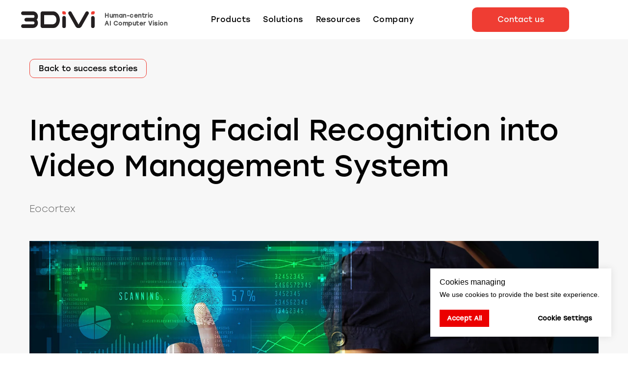

--- FILE ---
content_type: text/html; charset=UTF-8
request_url: https://3divi.ai/success-stories/adding-facial-recognition-to-a-video-management-system
body_size: 70271
content:
<!DOCTYPE html> <html lang="en"> <head> <meta charset="utf-8" /> <meta http-equiv="Content-Type" content="text/html; charset=utf-8" /> <meta name="viewport" content="width=device-width, initial-scale=1.0" /> <meta name="yandex-verification" content="fc6183f18c9d0f88" /> <!--metatextblock--> <title>Adding Face Recognition Technology to a Video Management System | 3DiVi Inc.</title> <meta name="description" content="Eocortex is a global provider of an Open-Platform Video Management Software. The company decided to choose 3DiVi Face SDK to increase the competitiveness of their biometric solutions." /> <meta name="keywords" content="ai video analytics, face recognition technology, face recognition system, intelligent video surveillance system, ai video surveillance, face recognition library" /> <meta property="og:url" content="https://3divi.ai/success-stories/adding-facial-recognition-to-a-video-management-system" /> <meta property="og:title" content="Adding Face Recognition Technology to a Video Management System | 3DiVi Inc." /> <meta property="og:description" content="Adding Face Recognition Technology to a Video Management System" /> <meta property="og:type" content="website" /> <meta property="og:image" content="https://static.tildacdn.net/tild6364-3638-4136-b338-326638313562/facila_recognition_c.jpeg" /> <link rel="canonical" href="https://3divi.ai/success-stories/adding-facial-recognition-to-a-video-management-system"> <!--/metatextblock--> <meta name="format-detection" content="telephone=no" /> <meta http-equiv="x-dns-prefetch-control" content="on"> <link rel="dns-prefetch" href="https://ws.tildacdn.com"> <link rel="dns-prefetch" href="https://static.tildacdn.net"> <link rel="shortcut icon" href="https://static.tildacdn.net/tild3564-6563-4631-b433-373439336363/favicon-12.ico" type="image/x-icon" /> <!-- Assets --> <script src="https://neo.tildacdn.com/js/tilda-fallback-1.0.min.js" async charset="utf-8"></script> <link rel="stylesheet" href="https://static.tildacdn.net/css/tilda-grid-3.0.min.css" type="text/css" media="all" onerror="this.loaderr='y';"/> <link rel="stylesheet" href="https://static.tildacdn.net/ws/project5581136/tilda-blocks-page32770365.min.css?t=1765277617" type="text/css" media="all" onerror="this.loaderr='y';" /> <link rel="stylesheet" href="https://static.tildacdn.net/css/tilda-animation-2.0.min.css" type="text/css" media="all" onerror="this.loaderr='y';" /> <link rel="stylesheet" href="https://static.tildacdn.net/css/tilda-cards-1.0.min.css" type="text/css" media="all" onerror="this.loaderr='y';" /> <link rel="stylesheet" href="https://static.tildacdn.net/css/tilda-forms-1.0.min.css" type="text/css" media="all" onerror="this.loaderr='y';" /> <link rel="stylesheet" href="https://static.tildacdn.net/css/tilda-menu-widgeticons-1.0.min.css" type="text/css" media="all" onerror="this.loaderr='y';" /> <link rel="stylesheet" href="https://static.tildacdn.net/css/tilda-popup-1.1.min.css" type="text/css" media="print" onload="this.media='all';" onerror="this.loaderr='y';" /> <noscript><link rel="stylesheet" href="https://static.tildacdn.net/css/tilda-popup-1.1.min.css" type="text/css" media="all" /></noscript> <script nomodule src="https://static.tildacdn.net/js/tilda-polyfill-1.0.min.js" charset="utf-8"></script> <script type="text/javascript">function t_onReady(func) {if(document.readyState!='loading') {func();} else {document.addEventListener('DOMContentLoaded',func);}}
function t_onFuncLoad(funcName,okFunc,time) {if(typeof window[funcName]==='function') {okFunc();} else {setTimeout(function() {t_onFuncLoad(funcName,okFunc,time);},(time||100));}}function t_throttle(fn,threshhold,scope) {return function() {fn.apply(scope||this,arguments);};}function t396_initialScale(t){var e=document.getElementById("rec"+t);if(e){var i=e.querySelector(".t396__artboard");if(i){window.tn_scale_initial_window_width||(window.tn_scale_initial_window_width=document.documentElement.clientWidth);var a=window.tn_scale_initial_window_width,r=[],n,l=i.getAttribute("data-artboard-screens");if(l){l=l.split(",");for(var o=0;o<l.length;o++)r[o]=parseInt(l[o],10)}else r=[320,480,640,960,1200];for(var o=0;o<r.length;o++){var d=r[o];a>=d&&(n=d)}var _="edit"===window.allrecords.getAttribute("data-tilda-mode"),c="center"===t396_getFieldValue(i,"valign",n,r),s="grid"===t396_getFieldValue(i,"upscale",n,r),w=t396_getFieldValue(i,"height_vh",n,r),g=t396_getFieldValue(i,"height",n,r),u=!!window.opr&&!!window.opr.addons||!!window.opera||-1!==navigator.userAgent.indexOf(" OPR/");if(!_&&c&&!s&&!w&&g&&!u){var h=parseFloat((a/n).toFixed(3)),f=[i,i.querySelector(".t396__carrier"),i.querySelector(".t396__filter")],v=Math.floor(parseInt(g,10)*h)+"px",p;i.style.setProperty("--initial-scale-height",v);for(var o=0;o<f.length;o++)f[o].style.setProperty("height","var(--initial-scale-height)");t396_scaleInitial__getElementsToScale(i).forEach((function(t){t.style.zoom=h}))}}}}function t396_scaleInitial__getElementsToScale(t){return t?Array.prototype.slice.call(t.children).filter((function(t){return t&&(t.classList.contains("t396__elem")||t.classList.contains("t396__group"))})):[]}function t396_getFieldValue(t,e,i,a){var r,n=a[a.length-1];if(!(r=i===n?t.getAttribute("data-artboard-"+e):t.getAttribute("data-artboard-"+e+"-res-"+i)))for(var l=0;l<a.length;l++){var o=a[l];if(!(o<=i)&&(r=o===n?t.getAttribute("data-artboard-"+e):t.getAttribute("data-artboard-"+e+"-res-"+o)))break}return r}window.TN_SCALE_INITIAL_VER="1.0",window.tn_scale_initial_window_width=null;</script> <script src="https://static.tildacdn.net/js/jquery-1.10.2.min.js" charset="utf-8" onerror="this.loaderr='y';"></script> <script src="https://static.tildacdn.net/js/tilda-scripts-3.0.min.js" charset="utf-8" defer onerror="this.loaderr='y';"></script> <script src="https://static.tildacdn.net/ws/project5581136/tilda-blocks-page32770365.min.js?t=1765277617" charset="utf-8" async onerror="this.loaderr='y';"></script> <script src="https://static.tildacdn.net/js/tilda-lazyload-1.0.min.js" charset="utf-8" async onerror="this.loaderr='y';"></script> <script src="https://static.tildacdn.net/js/tilda-animation-2.0.min.js" charset="utf-8" async onerror="this.loaderr='y';"></script> <script src="https://static.tildacdn.net/js/tilda-menu-1.0.min.js" charset="utf-8" async onerror="this.loaderr='y';"></script> <script src="https://static.tildacdn.net/js/tilda-zero-1.1.min.js" charset="utf-8" async onerror="this.loaderr='y';"></script> <script src="https://static.tildacdn.net/js/tilda-video-1.0.min.js" charset="utf-8" async onerror="this.loaderr='y';"></script> <script src="https://static.tildacdn.net/js/tilda-video-processor-1.0.min.js" charset="utf-8" async onerror="this.loaderr='y';"></script> <script src="https://static.tildacdn.net/js/tilda-cards-1.0.min.js" charset="utf-8" async onerror="this.loaderr='y';"></script> <script src="https://static.tildacdn.net/js/tilda-menu-widgeticons-1.0.min.js" charset="utf-8" async onerror="this.loaderr='y';"></script> <script src="https://static.tildacdn.net/js/tilda-popup-1.0.min.js" charset="utf-8" async onerror="this.loaderr='y';"></script> <script src="https://static.tildacdn.net/js/tilda-forms-1.0.min.js" charset="utf-8" async onerror="this.loaderr='y';"></script> <script src="https://static.tildacdn.net/js/tilda-animation-sbs-1.0.min.js" charset="utf-8" async onerror="this.loaderr='y';"></script> <script src="https://static.tildacdn.net/js/tilda-zero-scale-1.0.min.js" charset="utf-8" async onerror="this.loaderr='y';"></script> <script src="https://static.tildacdn.net/js/tilda-skiplink-1.0.min.js" charset="utf-8" async onerror="this.loaderr='y';"></script> <script src="https://static.tildacdn.net/js/tilda-events-1.0.min.js" charset="utf-8" async onerror="this.loaderr='y';"></script> <!-- nominify begin --><!-- ANNEXX --> <!-- Подключение библиотеки jQuery 1.12.4 --> <!-- <script src="https://cdnjs.cloudflare.com/ajax/libs/jquery/1.12.4/jquery.min.js" integrity="sha512-jGsMH83oKe9asCpkOVkBnUrDDTp8wl+adkB2D+//JtlxO4SrLoJdhbOysIFQJloQFD+C4Fl1rMsQZF76JjV0eQ==" crossorigin="anonymous" referrerpolicy="no-referrer"></script> --> <!-- ANNEXX конец кода --> <meta name="yandex-verification" content="9d082ecdcb6a4201" /> <meta name="google-site-verification" content="vK1ki7FcOXrNc0QD5HgQ-WNC-aq_FW6EcpI6ErDZidI" /> <!--Start of Tawk.to Script--> <script type="text/javascript">
var Tawk_API=Tawk_API||{}, Tawk_LoadStart=new Date();
(function(){
var s1=document.createElement("script"),s0=document.getElementsByTagName("script")[0];
s1.async=true;
s1.src='https://embed.tawk.to/68cd9cc58fb9c3192a6679ba/1j5hioov0';
s1.charset='UTF-8';
s1.setAttribute('crossorigin','*');
s0.parentNode.insertBefore(s1,s0);
})();
</script> <!--End of Tawk.to Script--> <!-- BEGIN PLERDY CODE --> <script type="text/javascript" defer data-plerdy_code='1'>
    var _protocol="https:"==document.location.protocol?"https://":"http://";
    _site_hash_code = "00735dd4811d7aec252ca3f565db7432",_suid=68326, plerdyScript=document.createElement("script");
    plerdyScript.setAttribute("defer",""),plerdyScript.dataset.plerdymainscript="plerdymainscript",
    plerdyScript.src="https://a.plerdy.com/public/js/click/main.js?v="+Math.random();
    var plerdymainscript=document.querySelector("[data-plerdymainscript='plerdymainscript']");
    plerdymainscript&&plerdymainscript.parentNode.removeChild(plerdymainscript);
    try{document.head.appendChild(plerdyScript)}catch(t){console.log(t,"unable add script tag")}
</script> <!-- END PLERDY CODE --> <!-- nominify end --><script type="text/javascript">window.dataLayer=window.dataLayer||[];</script> <!-- Google Tag Manager --> <script type="text/javascript">(function(w,d,s,l,i){w[l]=w[l]||[];w[l].push({'gtm.start':new Date().getTime(),event:'gtm.js'});var f=d.getElementsByTagName(s)[0],j=d.createElement(s),dl=l!='dataLayer'?'&l='+l:'';j.async=true;j.src='https://www.googletagmanager.com/gtm.js?id='+i+dl;f.parentNode.insertBefore(j,f);})(window,document,'script','dataLayer','GTM-T3F9R6T');</script> <!-- End Google Tag Manager --> <!-- Facebook Pixel Code --> <script type="text/plain" data-tilda-cookie-type="advertising">setTimeout(function(){!function(f,b,e,v,n,t,s)
{if(f.fbq)return;n=f.fbq=function(){n.callMethod?n.callMethod.apply(n,arguments):n.queue.push(arguments)};if(!f._fbq)f._fbq=n;n.push=n;n.loaded=!0;n.version='2.0';n.agent='pltilda';n.queue=[];t=b.createElement(e);t.async=!0;t.src=v;s=b.getElementsByTagName(e)[0];s.parentNode.insertBefore(t,s)}(window,document,'script','https://connect.facebook.net/en_US/fbevents.js');fbq('init','1049565066439103');fbq('track','PageView');},2000);</script> <!-- End Facebook Pixel Code --> <script type="text/javascript">(function() {if((/bot|google|yandex|baidu|bing|msn|duckduckbot|teoma|slurp|crawler|spider|robot|crawling|facebook/i.test(navigator.userAgent))===false&&typeof(sessionStorage)!='undefined'&&sessionStorage.getItem('visited')!=='y'&&document.visibilityState){var style=document.createElement('style');style.type='text/css';style.innerHTML='@media screen and (min-width: 980px) {.t-records {opacity: 0;}.t-records_animated {-webkit-transition: opacity ease-in-out .2s;-moz-transition: opacity ease-in-out .2s;-o-transition: opacity ease-in-out .2s;transition: opacity ease-in-out .2s;}.t-records.t-records_visible {opacity: 1;}}';document.getElementsByTagName('head')[0].appendChild(style);function t_setvisRecs(){var alr=document.querySelectorAll('.t-records');Array.prototype.forEach.call(alr,function(el) {el.classList.add("t-records_animated");});setTimeout(function() {Array.prototype.forEach.call(alr,function(el) {el.classList.add("t-records_visible");});sessionStorage.setItem("visited","y");},400);}
document.addEventListener('DOMContentLoaded',t_setvisRecs);}})();</script></head> <body class="t-body" style="margin:0;"> <!--allrecords--> <div id="allrecords" class="t-records" data-hook="blocks-collection-content-node" data-tilda-project-id="5581136" data-tilda-page-id="32770365" data-tilda-page-alias="success-stories/adding-facial-recognition-to-a-video-management-system" data-tilda-formskey="1ec3cf3650b1e7e29e3b609a15581136" data-tilda-stat-scroll="yes" data-tilda-lazy="yes" data-tilda-project-lang="EN" data-tilda-root-zone="one" data-tilda-project-headcode="yes" data-tilda-project-country="US"> <!--header--> <header id="t-header" class="t-records" data-hook="blocks-collection-content-node" data-tilda-project-id="5581136" data-tilda-page-id="28414363" data-tilda-formskey="1ec3cf3650b1e7e29e3b609a15581136" data-tilda-stat-scroll="yes" data-tilda-lazy="yes" data-tilda-project-lang="EN" data-tilda-root-zone="one" data-tilda-project-headcode="yes" data-tilda-project-country="US"> <div id="rec518336422" class="r t-rec" style=" " data-animationappear="off" data-record-type="131"> <!-- T123 --> <div class="t123"> <div class="t-container_100 "> <div class="t-width t-width_100 "> <!-- nominify begin --> <!--!ANNEXX!--><!--!ANX805-1!--!><!--![{"id":"anxcommentblock","data":""},{"id":"shirina","data":"8"},{"id":"bgColor","data":""},{"id":"colorScroller","data":"rgba(239, 61, 51, 1)"},{"id":"bgColorHover","data":"rgba(247, 247, 247, 1)"},{"id":"colorScrollerHover","data":""},{"id":"borderRadius","data":"8"},{"id":"transparent","data":"true"},{"id":"colorShadow","data":"0px 0px 0px 0px rgba(255, 255, 255, 1)"}]!--> <script> (function () { function annexxAddStyle(numberMod, codestyle) { let styleBlock = document.querySelector('head > #annexxStyle' + numberMod); if (!styleBlock) { document.querySelector('head').insertAdjacentHTML('beforeend','<style id="annexxStyle' + numberMod + '"></style>'); styleBlock = document.querySelector('head > #annexxStyle' + numberMod); } let t = (function() { return !Array.from(styleBlock.childNodes).some(function(e) { if (e.textContent === codestyle) { return true; } }); }()); if (t) styleBlock.insertAdjacentHTML('beforeend',codestyle); } let isMobile = (function() { let ua = navigator.userAgent; if(/Android|webOS|iPhone|iPad|iPod|BlackBerry|IEMobile|Opera Mini/i.test(ua) || (!/windows/i.test(ua) && /safari/i.test(ua) && navigator.maxTouchPoints > 1)) return true; else return false; }()); if (!isMobile) { annexxAddStyle('805-1', ` ::-webkit-scrollbar { width: /*!shirina!*/8px;/*!/shirina!*/ height: /*!shirina!*/8px;/*!/shirina!*/ } ::-webkit-scrollbar-track { /*!bgColor!*/background: ;/*!/bgColor!*/ } ::-webkit-scrollbar-thumb { /*!colorShadow!*/-webkit-box-shadow: inset 0px 0px 0px 0px rgba(255, 255, 255, 1) !important;/*!/colorShadow!*/ /*!colorScroller!*/background-color: rgba(239, 61, 51, 1);/*!/colorScroller!*/ /*!borderRadius!*/border-radius: 8px;/*!/borderRadius!*/ } ::-webkit-scrollbar-track:hover { /*!bgColorHover!*/background: rgba(247, 247, 247, 1);/*!/bgColorHover!*/ } ::-webkit-scrollbar-thumb:hover { /*!colorScrollerHover!*/background-color: ;/*!/colorScrollerHover!*/ } ${(function() { return /*!transparent!*/true/*!/transparent!*/ ? 'body {overflow: overlay;}' : ''; }())} `); } }()); </script> <!-- nominify end --> </div> </div> </div> </div> <div id="rec519623768" class="r t-rec" style=" " data-animationappear="off" data-record-type="396"> <!-- T396 --> <style>#rec519623768 .t396__artboard {height:80px;background-color:#ffffff;}#rec519623768 .t396__filter {height:80px;background-image:-webkit-gradient( linear,left top,left bottom,from(rgba(255,255,255,0)),to(rgba(255,255,255,0)) );background-image:-webkit-linear-gradient(top,rgba(255,255,255,0),rgba(255,255,255,0));background-image:linear-gradient(to bottom,rgba(255,255,255,0),rgba(255,255,255,0));will-change:transform;}#rec519623768 .t396__carrier{height:80px;background-position:center center;background-attachment:scroll;background-size:cover;background-repeat:no-repeat;}@media screen and (max-width:1199px) {#rec519623768 .t396__artboard,#rec519623768 .t396__filter,#rec519623768 .t396__carrier {}#rec519623768 .t396__filter {}#rec519623768 .t396__carrier {background-attachment:scroll;}}@media screen and (max-width:959px) {#rec519623768 .t396__artboard,#rec519623768 .t396__filter,#rec519623768 .t396__carrier {}#rec519623768 .t396__filter {}#rec519623768 .t396__carrier {background-attachment:scroll;}}@media screen and (max-width:639px) {#rec519623768 .t396__artboard,#rec519623768 .t396__filter,#rec519623768 .t396__carrier {}#rec519623768 .t396__filter {}#rec519623768 .t396__carrier {background-attachment:scroll;}}@media screen and (max-width:479px) {#rec519623768 .t396__artboard,#rec519623768 .t396__filter,#rec519623768 .t396__carrier {height:80px;}#rec519623768 .t396__filter {}#rec519623768 .t396__carrier {background-attachment:scroll;}}#rec519623768 .tn-elem[data-elem-id="1668394407841"]{z-index:3;top:23px;left:43px;width:150px;height:auto;}#rec519623768 .tn-elem[data-elem-id="1668394407841"] .tn-atom {border-radius:0px 0px 0px 0px;background-position:center center;border-color:transparent ;border-style:solid ;transition:background-color var(--t396-speedhover,0s) ease-in-out,color var(--t396-speedhover,0s) ease-in-out,border-color var(--t396-speedhover,0s) ease-in-out,box-shadow var(--t396-shadowshoverspeed,0.2s) ease-in-out;}#rec519623768 .tn-elem[data-elem-id="1668394407841"] .tn-atom__img {border-radius:0px 0px 0px 0px;object-position:center center;}@media screen and (max-width:1199px) {#rec519623768 .tn-elem[data-elem-id="1668394407841"] {display:table;left:39px;height:auto;}}@media screen and (max-width:959px) {#rec519623768 .tn-elem[data-elem-id="1668394407841"] {display:table;left:12px;height:auto;}}@media screen and (max-width:639px) {#rec519623768 .tn-elem[data-elem-id="1668394407841"] {display:table;height:auto;}}@media screen and (max-width:479px) {#rec519623768 .tn-elem[data-elem-id="1668394407841"] {display:table;top:27px;left:20px;width:120px;height:auto;}}#rec519623768 .tn-elem[data-elem-id="1668394480691"]{color:#4d4d4d;z-index:4;top:24px;left:213px;width:139px;height:auto;}#rec519623768 .tn-elem[data-elem-id="1668394480691"] .tn-atom {vertical-align:middle;color:#4d4d4d;font-size:12px;font-family:'Stolzl',Arial,sans-serif;line-height:1.3;font-weight:400;letter-spacing:0.5px;background-position:center center;border-color:transparent ;border-style:solid ;transition:background-color var(--t396-speedhover,0s) ease-in-out,color var(--t396-speedhover,0s) ease-in-out,border-color var(--t396-speedhover,0s) ease-in-out,box-shadow var(--t396-shadowshoverspeed,0.2s) ease-in-out;}@media screen and (max-width:1199px) {#rec519623768 .tn-elem[data-elem-id="1668394480691"] {display:table;top:24px;left:194px;height:auto;}}@media screen and (max-width:959px) {#rec519623768 .tn-elem[data-elem-id="1668394480691"] {display:table;top:24px;left:171px;height:auto;}}@media screen and (max-width:639px) {#rec519623768 .tn-elem[data-elem-id="1668394480691"] {display:table;top:24px;left:175px;width:145px;height:auto;}}@media screen and (max-width:479px) {#rec519623768 .tn-elem[data-elem-id="1668394480691"] {display:table;top:-320px;left:190px;height:auto;}}#rec519623768 .tn-elem[data-elem-id="1668398318294"]{color:#000000;text-align:center;z-index:5;top:0px;left:calc(50% - 40px + -170px);width:80px;height:80px;}#rec519623768 .tn-elem[data-elem-id="1668398318294"] .tn-atom{color:#000000;font-size:16px;font-family:'Stolzl',Arial,sans-serif;line-height:1.55;font-weight:400;letter-spacing:0.5px;border-radius:0px 0px 0px 0px;background-position:center center;border-color:transparent ;border-style:solid ;--t396-speedhover:0.2s;transition:background-color var(--t396-speedhover,0s) ease-in-out,color var(--t396-speedhover,0s) ease-in-out,border-color var(--t396-speedhover,0s) ease-in-out,box-shadow var(--t396-shadowshoverspeed,0.2s) ease-in-out;}#rec519623768 .tn-elem[data-elem-id="1668398318294"] .tn-atom {position:relative;z-index:1;background-color:transparent;background-image:none;border:none;}#rec519623768 .tn-elem[data-elem-id="1668398318294"] .tn-atom::before,#rec519623768 .tn-elem[data-elem-id="1668398318294"] .tn-atom::after {content:'';position:absolute;width:100%;height:100%;left:0;top:0;box-sizing:content-box;pointer-events:none;border-radius:0px 0px 0px 0px;transition:opacity var(--t396-speedhover,0s) ease-in-out;}#rec519623768 .tn-elem[data-elem-id="1668398318294"] .tn-atom::before {z-index:-2;opacity:1;border-color:var(--t396-bordercolor,transparent);background-color:var(--t396-bgcolor-color,transparent);background-image:var(--t396-bgcolor-image,none);}#rec519623768 .tn-elem[data-elem-id="1668398318294"] .tn-atom::after {z-index:-1;opacity:0;border-color:var(--t396-bordercolor-hover,var(--t396-bordercolor,transparent));background-color:var(--t396-bgcolor-hover-color,var(--t396-bgcolor-color,transparent));background-image:var(--t396-bgcolor-hover-image,var(--t396-bgcolor-image,none));}@media (hover),(min-width:0\0) {#rec519623768 .tn-elem[data-elem-id="1668398318294"] .tn-atom:hover::after {opacity:1;}}#rec519623768 .tn-elem[data-elem-id="1668398318294"] .tn-atom {-webkit-box-pack:center;-ms-flex-pack:center;justify-content:center;}@media (hover),(min-width:0\0) {#rec519623768 .tn-elem[data-elem-id="1668398318294"] .tn-atom:hover {color:#ef3d33;}}@media screen and (max-width:1199px) {#rec519623768 .tn-elem[data-elem-id="1668398318294"] {display:block;top:0px;left:calc(50% - 40px + -556px);width:px;}#rec519623768 .tn-elem[data-elem-id="1668398318294"] .tn-atom {white-space:normal;background-size:cover;}#rec519623768 .tn-elem[data-elem-id="1668398318294"] .tn-atom .tn-atom__button-text {overflow:visible;}}@media screen and (max-width:959px) {#rec519623768 .tn-elem[data-elem-id="1668398318294"] {display:block;top:-320px;left:calc(50% - 40px + 419px);width:px;}#rec519623768 .tn-elem[data-elem-id="1668398318294"] .tn-atom {white-space:normal;background-size:cover;}#rec519623768 .tn-elem[data-elem-id="1668398318294"] .tn-atom .tn-atom__button-text {overflow:visible;}}@media screen and (max-width:639px) {#rec519623768 .tn-elem[data-elem-id="1668398318294"] {display:block;width:px;}#rec519623768 .tn-elem[data-elem-id="1668398318294"] .tn-atom {white-space:normal;background-size:cover;}#rec519623768 .tn-elem[data-elem-id="1668398318294"] .tn-atom .tn-atom__button-text {overflow:visible;}}@media screen and (max-width:479px) {#rec519623768 .tn-elem[data-elem-id="1668398318294"] {display:block;width:px;}#rec519623768 .tn-elem[data-elem-id="1668398318294"] .tn-atom {white-space:normal;background-size:cover;}#rec519623768 .tn-elem[data-elem-id="1668398318294"] .tn-atom .tn-atom__button-text {overflow:visible;}}#rec519623768 .tn-elem[data-elem-id="1668401356024"]{color:#000000;text-align:center;z-index:6;top:0px;left:calc(50% - 40.5px + -63px);width:81px;height:80px;}#rec519623768 .tn-elem[data-elem-id="1668401356024"] .tn-atom{color:#000000;font-size:16px;font-family:'Stolzl',Arial,sans-serif;line-height:1.55;font-weight:400;letter-spacing:0.5px;border-radius:0px 0px 0px 0px;background-position:center center;border-color:transparent ;border-style:solid ;--t396-speedhover:0.2s;transition:background-color var(--t396-speedhover,0s) ease-in-out,color var(--t396-speedhover,0s) ease-in-out,border-color var(--t396-speedhover,0s) ease-in-out,box-shadow var(--t396-shadowshoverspeed,0.2s) ease-in-out;}#rec519623768 .tn-elem[data-elem-id="1668401356024"] .tn-atom {position:relative;z-index:1;background-color:transparent;background-image:none;border:none;}#rec519623768 .tn-elem[data-elem-id="1668401356024"] .tn-atom::before,#rec519623768 .tn-elem[data-elem-id="1668401356024"] .tn-atom::after {content:'';position:absolute;width:100%;height:100%;left:0;top:0;box-sizing:content-box;pointer-events:none;border-radius:0px 0px 0px 0px;transition:opacity var(--t396-speedhover,0s) ease-in-out;}#rec519623768 .tn-elem[data-elem-id="1668401356024"] .tn-atom::before {z-index:-2;opacity:1;border-color:var(--t396-bordercolor,transparent);background-color:var(--t396-bgcolor-color,transparent);background-image:var(--t396-bgcolor-image,none);}#rec519623768 .tn-elem[data-elem-id="1668401356024"] .tn-atom::after {z-index:-1;opacity:0;border-color:var(--t396-bordercolor-hover,var(--t396-bordercolor,transparent));background-color:var(--t396-bgcolor-hover-color,var(--t396-bgcolor-color,transparent));background-image:var(--t396-bgcolor-hover-image,var(--t396-bgcolor-image,none));}@media (hover),(min-width:0\0) {#rec519623768 .tn-elem[data-elem-id="1668401356024"] .tn-atom:hover::after {opacity:1;}}#rec519623768 .tn-elem[data-elem-id="1668401356024"] .tn-atom {-webkit-box-pack:center;-ms-flex-pack:center;justify-content:center;}@media (hover),(min-width:0\0) {#rec519623768 .tn-elem[data-elem-id="1668401356024"] .tn-atom:hover {color:#ef3d33;}}@media screen and (max-width:1199px) {#rec519623768 .tn-elem[data-elem-id="1668401356024"] {display:block;top:0px;left:calc(50% - 40.5px + -455px);width:px;}#rec519623768 .tn-elem[data-elem-id="1668401356024"] .tn-atom {white-space:normal;background-size:cover;}#rec519623768 .tn-elem[data-elem-id="1668401356024"] .tn-atom .tn-atom__button-text {overflow:visible;}}@media screen and (max-width:959px) {#rec519623768 .tn-elem[data-elem-id="1668401356024"] {display:block;top:-320px;left:calc(50% - 40.5px + 520px);width:px;}#rec519623768 .tn-elem[data-elem-id="1668401356024"] .tn-atom {white-space:normal;background-size:cover;}#rec519623768 .tn-elem[data-elem-id="1668401356024"] .tn-atom .tn-atom__button-text {overflow:visible;}}@media screen and (max-width:639px) {#rec519623768 .tn-elem[data-elem-id="1668401356024"] {display:block;width:px;}#rec519623768 .tn-elem[data-elem-id="1668401356024"] .tn-atom {white-space:normal;background-size:cover;}#rec519623768 .tn-elem[data-elem-id="1668401356024"] .tn-atom .tn-atom__button-text {overflow:visible;}}@media screen and (max-width:479px) {#rec519623768 .tn-elem[data-elem-id="1668401356024"] {display:block;width:px;}#rec519623768 .tn-elem[data-elem-id="1668401356024"] .tn-atom {white-space:normal;background-size:cover;}#rec519623768 .tn-elem[data-elem-id="1668401356024"] .tn-atom .tn-atom__button-text {overflow:visible;}}#rec519623768 .tn-elem[data-elem-id="1668401405872"]{color:#000000;text-align:center;z-index:7;top:0px;left:calc(50% - 46px + 49px);width:92px;height:80px;}#rec519623768 .tn-elem[data-elem-id="1668401405872"] .tn-atom{color:#000000;font-size:16px;font-family:'Stolzl',Arial,sans-serif;line-height:1.55;font-weight:400;letter-spacing:0.5px;border-radius:0px 0px 0px 0px;background-position:center center;border-color:transparent ;border-style:solid ;--t396-speedhover:0.2s;transition:background-color var(--t396-speedhover,0s) ease-in-out,color var(--t396-speedhover,0s) ease-in-out,border-color var(--t396-speedhover,0s) ease-in-out,box-shadow var(--t396-shadowshoverspeed,0.2s) ease-in-out;}#rec519623768 .tn-elem[data-elem-id="1668401405872"] .tn-atom {position:relative;z-index:1;background-color:transparent;background-image:none;border:none;}#rec519623768 .tn-elem[data-elem-id="1668401405872"] .tn-atom::before,#rec519623768 .tn-elem[data-elem-id="1668401405872"] .tn-atom::after {content:'';position:absolute;width:100%;height:100%;left:0;top:0;box-sizing:content-box;pointer-events:none;border-radius:0px 0px 0px 0px;transition:opacity var(--t396-speedhover,0s) ease-in-out;}#rec519623768 .tn-elem[data-elem-id="1668401405872"] .tn-atom::before {z-index:-2;opacity:1;border-color:var(--t396-bordercolor,transparent);background-color:var(--t396-bgcolor-color,transparent);background-image:var(--t396-bgcolor-image,none);}#rec519623768 .tn-elem[data-elem-id="1668401405872"] .tn-atom::after {z-index:-1;opacity:0;border-color:var(--t396-bordercolor-hover,var(--t396-bordercolor,transparent));background-color:var(--t396-bgcolor-hover-color,var(--t396-bgcolor-color,transparent));background-image:var(--t396-bgcolor-hover-image,var(--t396-bgcolor-image,none));}@media (hover),(min-width:0\0) {#rec519623768 .tn-elem[data-elem-id="1668401405872"] .tn-atom:hover::after {opacity:1;}}#rec519623768 .tn-elem[data-elem-id="1668401405872"] .tn-atom {-webkit-box-pack:center;-ms-flex-pack:center;justify-content:center;}@media (hover),(min-width:0\0) {#rec519623768 .tn-elem[data-elem-id="1668401405872"] .tn-atom:hover {color:#ef3d33;}}@media screen and (max-width:1199px) {#rec519623768 .tn-elem[data-elem-id="1668401405872"] {display:block;top:0px;left:calc(50% - 46px + -343px);width:px;}#rec519623768 .tn-elem[data-elem-id="1668401405872"] .tn-atom {white-space:normal;background-size:cover;}#rec519623768 .tn-elem[data-elem-id="1668401405872"] .tn-atom .tn-atom__button-text {overflow:visible;}}@media screen and (max-width:959px) {#rec519623768 .tn-elem[data-elem-id="1668401405872"] {display:block;top:-320px;left:calc(50% - 46px + 634px);width:px;}#rec519623768 .tn-elem[data-elem-id="1668401405872"] .tn-atom {white-space:normal;background-size:cover;}#rec519623768 .tn-elem[data-elem-id="1668401405872"] .tn-atom .tn-atom__button-text {overflow:visible;}}@media screen and (max-width:639px) {#rec519623768 .tn-elem[data-elem-id="1668401405872"] {display:block;width:px;}#rec519623768 .tn-elem[data-elem-id="1668401405872"] .tn-atom {white-space:normal;background-size:cover;}#rec519623768 .tn-elem[data-elem-id="1668401405872"] .tn-atom .tn-atom__button-text {overflow:visible;}}@media screen and (max-width:479px) {#rec519623768 .tn-elem[data-elem-id="1668401405872"] {display:block;width:px;}#rec519623768 .tn-elem[data-elem-id="1668401405872"] .tn-atom {white-space:normal;background-size:cover;}#rec519623768 .tn-elem[data-elem-id="1668401405872"] .tn-atom .tn-atom__button-text {overflow:visible;}}#rec519623768 .tn-elem[data-elem-id="1668401433574"]{color:#000000;text-align:center;z-index:8;top:0px;left:calc(50% - 41.5px + 162px);width:83px;height:80px;}#rec519623768 .tn-elem[data-elem-id="1668401433574"] .tn-atom{color:#000000;font-size:16px;font-family:'Stolzl',Arial,sans-serif;line-height:1.55;font-weight:400;letter-spacing:0.5px;border-radius:0px 0px 0px 0px;background-position:center center;border-color:transparent ;border-style:solid ;--t396-speedhover:0.2s;transition:background-color var(--t396-speedhover,0s) ease-in-out,color var(--t396-speedhover,0s) ease-in-out,border-color var(--t396-speedhover,0s) ease-in-out,box-shadow var(--t396-shadowshoverspeed,0.2s) ease-in-out;}#rec519623768 .tn-elem[data-elem-id="1668401433574"] .tn-atom {position:relative;z-index:1;background-color:transparent;background-image:none;border:none;}#rec519623768 .tn-elem[data-elem-id="1668401433574"] .tn-atom::before,#rec519623768 .tn-elem[data-elem-id="1668401433574"] .tn-atom::after {content:'';position:absolute;width:100%;height:100%;left:0;top:0;box-sizing:content-box;pointer-events:none;border-radius:0px 0px 0px 0px;transition:opacity var(--t396-speedhover,0s) ease-in-out;}#rec519623768 .tn-elem[data-elem-id="1668401433574"] .tn-atom::before {z-index:-2;opacity:1;border-color:var(--t396-bordercolor,transparent);background-color:var(--t396-bgcolor-color,transparent);background-image:var(--t396-bgcolor-image,none);}#rec519623768 .tn-elem[data-elem-id="1668401433574"] .tn-atom::after {z-index:-1;opacity:0;border-color:var(--t396-bordercolor-hover,var(--t396-bordercolor,transparent));background-color:var(--t396-bgcolor-hover-color,var(--t396-bgcolor-color,transparent));background-image:var(--t396-bgcolor-hover-image,var(--t396-bgcolor-image,none));}@media (hover),(min-width:0\0) {#rec519623768 .tn-elem[data-elem-id="1668401433574"] .tn-atom:hover::after {opacity:1;}}#rec519623768 .tn-elem[data-elem-id="1668401433574"] .tn-atom {-webkit-box-pack:center;-ms-flex-pack:center;justify-content:center;}@media (hover),(min-width:0\0) {#rec519623768 .tn-elem[data-elem-id="1668401433574"] .tn-atom:hover {color:#ef3d33;}}@media screen and (max-width:1199px) {#rec519623768 .tn-elem[data-elem-id="1668401433574"] {display:block;top:0px;left:calc(50% - 41.5px + -240px);width:px;}#rec519623768 .tn-elem[data-elem-id="1668401433574"] .tn-atom {white-space:normal;background-size:cover;}#rec519623768 .tn-elem[data-elem-id="1668401433574"] .tn-atom .tn-atom__button-text {overflow:visible;}}@media screen and (max-width:959px) {#rec519623768 .tn-elem[data-elem-id="1668401433574"] {display:block;top:-320px;left:calc(50% - 41.5px + 748px);width:px;}#rec519623768 .tn-elem[data-elem-id="1668401433574"] .tn-atom {white-space:normal;background-size:cover;}#rec519623768 .tn-elem[data-elem-id="1668401433574"] .tn-atom .tn-atom__button-text {overflow:visible;}}@media screen and (max-width:639px) {#rec519623768 .tn-elem[data-elem-id="1668401433574"] {display:block;width:px;}#rec519623768 .tn-elem[data-elem-id="1668401433574"] .tn-atom {white-space:normal;background-size:cover;}#rec519623768 .tn-elem[data-elem-id="1668401433574"] .tn-atom .tn-atom__button-text {overflow:visible;}}@media screen and (max-width:479px) {#rec519623768 .tn-elem[data-elem-id="1668401433574"] {display:block;width:px;}#rec519623768 .tn-elem[data-elem-id="1668401433574"] .tn-atom {white-space:normal;background-size:cover;}#rec519623768 .tn-elem[data-elem-id="1668401433574"] .tn-atom .tn-atom__button-text {overflow:visible;}}#rec519623768 .tn-elem[data-elem-id="1669780444218"]{z-index:9;top:-151px;left:calc(100% - 42px + -20px);width:42px;height:auto;}#rec519623768 .tn-elem[data-elem-id="1669780444218"] .tn-atom {border-radius:0px 0px 0px 0px;background-position:center center;border-color:transparent ;border-style:solid ;transition:background-color var(--t396-speedhover,0s) ease-in-out,color var(--t396-speedhover,0s) ease-in-out,border-color var(--t396-speedhover,0s) ease-in-out,box-shadow var(--t396-shadowshoverspeed,0.2s) ease-in-out;}#rec519623768 .tn-elem[data-elem-id="1669780444218"] .tn-atom__img {border-radius:0px 0px 0px 0px;object-position:center center;}@media screen and (max-width:1199px) {#rec519623768 .tn-elem[data-elem-id="1669780444218"] {display:table;top:-216px;height:auto;}}@media screen and (max-width:959px) {#rec519623768 .tn-elem[data-elem-id="1669780444218"] {display:table;top:0px;left:calc(100% - 42px + -20px);height:auto;}}@media screen and (max-width:639px) {#rec519623768 .tn-elem[data-elem-id="1669780444218"] {display:table;left:calc(100% - 42px + -27px);height:auto;}}@media screen and (max-width:479px) {#rec519623768 .tn-elem[data-elem-id="1669780444218"] {display:table;left:calc(100% - 42px + -22px);height:auto;}}#rec519623768 .tn-elem[data-elem-id="1677079335036"]{color:#f7f7f7;text-align:center;z-index:11;top:15px;left:calc(100% - 198px + -120px);width:198px;height:50px;}#rec519623768 .tn-elem[data-elem-id="1677079335036"] .tn-atom{color:#f7f7f7;font-size:16px;font-family:'Stolzl',Arial,sans-serif;line-height:1.55;font-weight:400;border-width:3px;border-radius:10px 10px 10px 10px;background-color:#ef3d33;background-position:center center;border-color:#ef3d33 ;border-style:solid ;--t396-speedhover:0.2s;transition:background-color var(--t396-speedhover,0s) ease-in-out,color var(--t396-speedhover,0s) ease-in-out,border-color var(--t396-speedhover,0s) ease-in-out,box-shadow var(--t396-shadowshoverspeed,0.2s) ease-in-out;}#rec519623768 .tn-elem[data-elem-id="1677079335036"] .tn-atom {position:relative;z-index:1;background-color:transparent;background-image:none;border:none;--t396-bgcolor-color:#ef3d33 ;--t396-bgcolor-image:none ;--t396-bgcolor-hover-color:#f7f7f7 ;--t396-bgcolor-hover-image:none ;--t396-bordercolor:#ef3d33;--t396-bordercolor-hover:#ef3d33;}#rec519623768 .tn-elem[data-elem-id="1677079335036"] .tn-atom::before,#rec519623768 .tn-elem[data-elem-id="1677079335036"] .tn-atom::after {content:'';position:absolute;width:100%;height:100%;left:0;top:0;box-sizing:content-box;pointer-events:none;border-radius:10px 10px 10px 10px;border-width:3px;box-sizing:border-box;border-style:solid;transition:opacity var(--t396-speedhover,0s) ease-in-out;}#rec519623768 .tn-elem[data-elem-id="1677079335036"] .tn-atom::before {z-index:-2;opacity:1;border-color:var(--t396-bordercolor,transparent);background-color:var(--t396-bgcolor-color,transparent);background-image:var(--t396-bgcolor-image,none);}#rec519623768 .tn-elem[data-elem-id="1677079335036"] .tn-atom::after {z-index:-1;opacity:0;border-color:var(--t396-bordercolor-hover,var(--t396-bordercolor,transparent));background-color:var(--t396-bgcolor-hover-color,var(--t396-bgcolor-color,transparent));background-image:var(--t396-bgcolor-hover-image,var(--t396-bgcolor-image,none));}@media (hover),(min-width:0\0) {#rec519623768 .tn-elem[data-elem-id="1677079335036"] .tn-atom:hover::after {opacity:1;}}#rec519623768 .tn-elem[data-elem-id="1677079335036"] .tn-atom {-webkit-box-pack:center;-ms-flex-pack:center;justify-content:center;}@media (hover),(min-width:0\0) {#rec519623768 .tn-elem[data-elem-id="1677079335036"] .tn-atom:hover {color:#000000;}}@media screen and (max-width:1199px) {#rec519623768 .tn-elem[data-elem-id="1677079335036"] {display:block;top:0px;left:calc(100% - 198px + -37px);width:142px;}#rec519623768 .tn-elem[data-elem-id="1677079335036"] .tn-atom {white-space:normal;background-size:cover;}#rec519623768 .tn-elem[data-elem-id="1677079335036"] .tn-atom .tn-atom__button-text {overflow:visible;}}@media screen and (max-width:959px) {#rec519623768 .tn-elem[data-elem-id="1677079335036"] {display:block;top:0px;left:calc(100% - 198px + -89px);width:px;}#rec519623768 .tn-elem[data-elem-id="1677079335036"] .tn-atom {white-space:normal;background-size:cover;}#rec519623768 .tn-elem[data-elem-id="1677079335036"] .tn-atom .tn-atom__button-text {overflow:visible;}}@media screen and (max-width:639px) {#rec519623768 .tn-elem[data-elem-id="1677079335036"] {display:block;top:-199px;left:calc(100% - 198px + 21px);width:px;}#rec519623768 .tn-elem[data-elem-id="1677079335036"] .tn-atom {white-space:normal;background-size:cover;}#rec519623768 .tn-elem[data-elem-id="1677079335036"] .tn-atom .tn-atom__button-text {overflow:visible;}}@media screen and (max-width:479px) {#rec519623768 .tn-elem[data-elem-id="1677079335036"] {display:block;top:-229px;left:calc(100% - 198px + 10px);width:300px;height:60px;}#rec519623768 .tn-elem[data-elem-id="1677079335036"] .tn-atom {white-space:normal;background-size:cover;}#rec519623768 .tn-elem[data-elem-id="1677079335036"] .tn-atom .tn-atom__button-text {overflow:visible;}}</style> <div class='t396'> <div class="t396__artboard" data-artboard-recid="519623768" data-artboard-screens="320,480,640,960,1200" data-artboard-height="80" data-artboard-valign="center" data-artboard-upscale="grid" data-artboard-height-res-320="80"> <div class="t396__carrier" data-artboard-recid="519623768"></div> <div class="t396__filter" data-artboard-recid="519623768"></div> <div class='t396__elem tn-elem tn-elem__5196237681668394407841' data-elem-id='1668394407841' data-elem-type='image' data-field-top-value="23" data-field-left-value="43" data-field-height-value="34" data-field-width-value="150" data-field-axisy-value="top" data-field-axisx-value="left" data-field-container-value="window" data-field-topunits-value="px" data-field-leftunits-value="px" data-field-heightunits-value="px" data-field-widthunits-value="px" data-field-filewidth-value="1322" data-field-fileheight-value="296" data-field-heightmode-value="hug" data-field-top-res-320-value="27" data-field-left-res-320-value="20" data-field-height-res-320-value="27" data-field-width-res-320-value="120" data-field-height-res-480-value="34" data-field-left-res-640-value="12" data-field-height-res-640-value="34" data-field-left-res-960-value="39" data-field-height-res-960-value="34"> <a class='tn-atom' href="/"> <img class='tn-atom__img t-img' data-original='https://static.tildacdn.net/tild6330-3534-4931-a332-363861303261/3vivilogo_without_de.svg'
src='https://static.tildacdn.net/tild6330-3534-4931-a332-363861303261/3vivilogo_without_de.svg'
alt='' imgfield='tn_img_1668394407841'
/> </a> </div> <div class='t396__elem tn-elem tn-elem__5196237681668394480691' data-elem-id='1668394480691' data-elem-type='text' data-field-top-value="24" data-field-left-value="213" data-field-height-value="32" data-field-width-value="139" data-field-axisy-value="top" data-field-axisx-value="left" data-field-container-value="window" data-field-topunits-value="px" data-field-leftunits-value="px" data-field-heightunits-value="px" data-field-widthunits-value="px" data-field-textfit-value="autoheight" data-field-fontsize-value="12" data-field-top-res-320-value="-320" data-field-left-res-320-value="190" data-field-top-res-480-value="24" data-field-left-res-480-value="175" data-field-width-res-480-value="145" data-field-top-res-640-value="24" data-field-left-res-640-value="171" data-field-top-res-960-value="24" data-field-left-res-960-value="194"> <div class='tn-atom'field='tn_text_1668394480691'><strong>Human-centric</strong><br><strong>AI Computer Vision</strong></div> </div> <div class='t396__elem tn-elem menu2nd tn-elem__5196237681668398318294' data-elem-id='1668398318294' data-elem-type='button' data-field-top-value="0" data-field-left-value="-170" data-field-height-value="80" data-field-width-value="80" data-field-axisy-value="top" data-field-axisx-value="center" data-field-container-value="window" data-field-topunits-value="px" data-field-leftunits-value="px" data-field-heightunits-value="px" data-field-widthunits-value="px" data-field-fontsize-value="16" data-field-top-res-640-value="-320" data-field-left-res-640-value="419" data-field-top-res-960-value="0" data-field-left-res-960-value="-556" data-field-axisx-res-960-value="right"> <a class='tn-atom' href="#rec550871716"> <div class='tn-atom__button-content'> <span class="tn-atom__button-text">Products</span> </div> </a> </div> <div class='t396__elem tn-elem menu2nd tn-elem__5196237681668401356024' data-elem-id='1668401356024' data-elem-type='button' data-field-top-value="0" data-field-left-value="-63" data-field-height-value="80" data-field-width-value="81" data-field-axisy-value="top" data-field-axisx-value="center" data-field-container-value="window" data-field-topunits-value="px" data-field-leftunits-value="px" data-field-heightunits-value="px" data-field-widthunits-value="px" data-field-fontsize-value="16" data-field-top-res-640-value="-320" data-field-left-res-640-value="520" data-field-top-res-960-value="0" data-field-left-res-960-value="-455" data-field-axisx-res-960-value="right"> <a class='tn-atom' href="#rec550871816"> <div class='tn-atom__button-content'> <span class="tn-atom__button-text">Solutions</span> </div> </a> </div> <div class='t396__elem tn-elem menu2nd tn-elem__5196237681668401405872' data-elem-id='1668401405872' data-elem-type='button' data-field-top-value="0" data-field-left-value="49" data-field-height-value="80" data-field-width-value="92" data-field-axisy-value="top" data-field-axisx-value="center" data-field-container-value="window" data-field-topunits-value="px" data-field-leftunits-value="px" data-field-heightunits-value="px" data-field-widthunits-value="px" data-field-fontsize-value="16" data-field-top-res-640-value="-320" data-field-left-res-640-value="634" data-field-top-res-960-value="0" data-field-left-res-960-value="-343" data-field-axisx-res-960-value="right"> <a class='tn-atom' href="#rec550871851"> <div class='tn-atom__button-content'> <span class="tn-atom__button-text">Resources</span> </div> </a> </div> <div class='t396__elem tn-elem menu2nd tn-elem__5196237681668401433574' data-elem-id='1668401433574' data-elem-type='button' data-field-top-value="0" data-field-left-value="162" data-field-height-value="80" data-field-width-value="83" data-field-axisy-value="top" data-field-axisx-value="center" data-field-container-value="window" data-field-topunits-value="px" data-field-leftunits-value="px" data-field-heightunits-value="px" data-field-widthunits-value="px" data-field-fontsize-value="16" data-field-top-res-640-value="-320" data-field-left-res-640-value="748" data-field-top-res-960-value="0" data-field-left-res-960-value="-240" data-field-axisx-res-960-value="right"> <a class='tn-atom' href="#rec550871919"> <div class='tn-atom__button-content'> <span class="tn-atom__button-text">Company</span> </div> </a> </div> <div class='t396__elem tn-elem tn-elem__5196237681669780444218' data-elem-id='1669780444218' data-elem-type='image' data-field-top-value="-151" data-field-left-value="-20" data-field-height-value="42" data-field-width-value="42" data-field-axisy-value="top" data-field-axisx-value="right" data-field-container-value="window" data-field-topunits-value="px" data-field-leftunits-value="px" data-field-heightunits-value="px" data-field-widthunits-value="px" data-field-filewidth-value="42" data-field-fileheight-value="42" data-field-heightmode-value="hug" data-field-left-res-320-value="-22" data-field-height-res-320-value="42" data-field-left-res-480-value="-27" data-field-height-res-480-value="42" data-field-top-res-640-value="0" data-field-left-res-640-value="-20" data-field-height-res-640-value="42" data-field-top-res-960-value="-216" data-field-height-res-960-value="42" data-field-axisy-res-960-value="center"> <a class='tn-atom' href="#menuopen"> <img class='tn-atom__img t-img' data-original='https://static.tildacdn.net/tild3131-6131-4830-b933-336134336635/menu.svg'
src='https://static.tildacdn.net/tild3131-6131-4830-b933-336134336635/menu.svg'
alt='' imgfield='tn_img_1669780444218'
/> </a> </div> <div class='t396__elem tn-elem tn-elem__5196237681677079335036' data-elem-id='1677079335036' data-elem-type='button' data-field-top-value="15" data-field-left-value="-120" data-field-height-value="50" data-field-width-value="198" data-field-axisy-value="top" data-field-axisx-value="right" data-field-container-value="window" data-field-topunits-value="px" data-field-leftunits-value="px" data-field-heightunits-value="px" data-field-widthunits-value="px" data-field-fontsize-value="16" data-field-top-res-320-value="-229" data-field-left-res-320-value="10" data-field-height-res-320-value="60" data-field-width-res-320-value="300" data-field-top-res-480-value="-199" data-field-left-res-480-value="21" data-field-top-res-640-value="0" data-field-left-res-640-value="-89" data-field-top-res-960-value="0" data-field-left-res-960-value="-37" data-field-width-res-960-value="142" data-field-axisy-res-960-value="center"> <a class='tn-atom' href="#popup:contactusmain" target="_blank"> <div class='tn-atom__button-content'> <span class="tn-atom__button-text">Contact us</span> </div> </a> </div> </div> </div> <script>t_onReady(function() {t_onFuncLoad('t396_init',function() {t396_init('519623768');});});</script> <!-- /T396 --> </div> <div id="rec519623836" class="r t-rec" style=" " data-animationappear="off" data-record-type="131"> <!-- T123 --> <div class="t123"> <div class="t-container_100 "> <div class="t-width t-width_100 "> <!-- nominify begin --> <style>
  .fixed {
    position: fixed;
    width: 100vw;
    top: 0px;
    z-index: 9900;
    transition: .3s ease;
  }
  .shadow {
    box-shadow: 0 0 20px rgba(0, 0, 0, 0.2);
    background-color: white;
  }
</style> <script>
  $(document).ready(function(){
    let scrolldistance = 100; //Дистанция скролла
    let blockMenuID = '#rec519623768'; //ID Zero
    $(blockMenuID).addClass('fixed');
    setTimeout(function(){ 
      if($(document).scrollTop()>scrolldistance){$(blockMenuID).addClass('shadow')};
    }, 500);
    $(window).scroll(function() { 
      var top = $(document).scrollTop();
      //Если перемещение больше 10 px
      if (top >= scrolldistance) { 
        $(blockMenuID).addClass('shadow');
      } else {
        $(blockMenuID).removeClass('shadow'); 
      }
    });
});
</script> <!-- nominify end --> </div> </div> </div> </div> <div id="rec550871646" class="r t-rec" style=" " data-animationappear="off" data-record-type="131"> <!-- T123 --> <div class="t123"> <div class="t-container_100 "> <div class="t-width t-width_100 "> <!-- nominify begin --> <!--NOLIM--><!--NLM068--><!--settings{"openClass":"menu2nd","showOnHover":"0","hsAnimation":"1","menuSpeed":"300","autoHide":"1"}settingsend--> <script src="https://static.tildacdn.net/js/jquery-1.10.2.min.js" onerror="this.loaderr='y';"></script> <script> (function(){ function t_ready(t) { "loading" != document.readyState ? t() : document.addEventListener ? document.addEventListener("DOMContentLoaded", t) : document.attachEvent("onreadystatechange", function() { "loading" != document.readyState && t() }) } t_ready(function() { let block = $('.menu2nd').parents('.t-rec'); let blockStyle = window.getComputedStyle(block[0]); if (window.nlm009FixMenuTop) { ii = 'top'; } else if (window.nlm009FixMenuBottom) { ii = 'bottom'; } else { ii = 'top'; } let mynewstyle = '<style>'; let menus = ''; var itemsWoRec = []; $('.menu2nd').each(function(i, item) { let hr = $(item).find('[href]').attr('href'); if (typeof hr != 'undefined' && (hr.startsWith('#rec') || hr.startsWith('/#rec'))) { if (hr.startsWith('/#rec')) { hr = hr.substring(1); } if($(hr).length > 0) { $(hr).addClass('nlm068secondMenu'); $(hr).css('zIndex', '99999'); $(hr).addClass('nolim_forMenu'); $(item).find('[href]').attr('nolim-data-menuid', hr); $(item).find('[href]').attr('href', '#'); menus += `${hr},`; mynewstyle += `${hr},`; }else{ $(item).removeClass('menu2nd'); } } else if (typeof hr != 'undefined') { itemsWoRec.push($(item)); } }); var secondLevelId = []; document.querySelectorAll("[nolim-data-menuid]").forEach(function(item) { secondLevelId.push(item.getAttribute("nolim-data-menuid").replace("#", "")); }); menus = menus.substring(0, menus.length - 1); mynewstyle = mynewstyle.substring(0, mynewstyle.length - 1); mynewstyle += ` { z-index: 9995; display: none; width: 100%; ${ii}:0px; }`; mynewstyle += `</style>`; $('body').after(mynewstyle); let sI = setInterval(function() { if ($('.menu2nd .tn-atom').length > 0) { clearInterval(sI); let menu2 = menus; let href = $('.menu2nd a[nolim-data-menuid]'); let idM = $('.menu2nd .tn-atom').parents('.t-rec'); let idPos = $('.menu2nd .tn-atom').parents('.t-rec').css('position'); function checkHeight() { let idH = $('.menu2nd .tn-atom').parents('.t-rec').outerHeight(); if (idPos == 'fixed') { $(menu2).css('position', 'fixed'); $(menu2).css(ii, idH+'px'); } else if (idPos == 'static') { $(menu2).css('position', 'absolute'); $(menu2).css(ii, idH+'px'); } else if (idPos == 'absolute') { $(menu2).css('position', 'absolute'); $(menu2).css(ii, idH+'px'); }; } checkHeight(); function forAutoscaleMode(blockId, block) { typeof t_slds_updateSlider != "undefined" && t_slds_updateSlider(blockId); if (block.querySelector(".t396")) { t396_doResize(blockId); } if (window.CustomEvent && typeof window.CustomEvent === 'function') { var myCustomEvent = new CustomEvent('displayChanged'); } else { var myCustomEvent = document.createEvent('CustomEvent'); myCustomEvent.initCustomEvent('displayChanged', true, true); } block.dispatchEvent(myCustomEvent); if ("y" === window.lazy) { t_lazyload_update(); } checkHeight(); } function firstBlocksCall() { Array.prototype.forEach.call(href, element => { let id = $(element).attr('nolim-data-menuid'); let idRep = id.replace('#rec', ''); let x = document.querySelector(id); $(x).css("overflow", "visible"); $(x).css("display", "block"); forAutoscaleMode(idRep, x); $(x).css("overflow", "visible"); $(x).css("display", "none"); }); } setTimeout(function() { $('.nolimSearch .tn-atom').on('click', function(e) { e.preventDefault(); $(menu2).slideUp(300); }); firstBlocksCall(); href.off('click').on('click', function(e) { e.preventDefault(); let id = $(e.currentTarget).attr('nolim-data-menuid'); if (!id.includes('#rec')) { $(menu2).slideUp(300); $('.nolim_forSearch .t838').css('display', 'none'); } if ($(id).css('display') == 'none') { $(menu2).slideUp(300); firstBlocksCall(); $(id).slideDown(300, function() { $(id).css("overflow", "visible") }); $('.nolim_forSearch .t838').css('display', 'none'); } else { $(id).slideUp(300, function() { $(id).css("overflow", "hidden") }) }; }); }, 600); href.mouseover(function(e) { e.preventDefault(); if ($(window).width() > 1200) { let id = $(e.currentTarget).attr('nolim-data-menuid'); if (!id.includes('#rec')) { $(menu2).slideUp(300); $('.nolim_forSearch .t838').css('display', 'none'); } if ($(id).css('display') == 'none') { $('.nolim_forSearch .t838').css('display', 'none'); $(menu2).slideUp(300); firstBlocksCall(); $(id).css("overflow", "visible"); $(id).slideDown(300, function() { $(id).css("overflow", "visible") }); }; } }); itemsWoRec.forEach(function(item) { item.mouseover(function(e) { e.preventDefault(); $(menu2).slideUp(300); $('.nolim_forSearch .t838').css('display', 'none'); }); }); window.addEventListener('click', function(e) { if (e.target.closest(".r") && secondLevelId.includes(e.target.closest(".r").getAttribute("id")) && e.target.hasAttribute("href") && !e.target.getAttribute("href").startsWith("#rec") && e.target.getAttribute("href").startsWith("#")) { $(menu2).slideUp(300); $('.nolim_forSearch .t838').css('display', 'none'); } }); window.addEventListener('resize', function() { firstBlocksCall(); }); $(document).on('pointermove mousemove', (function(e) { if ($(menu2).has(e.target).length === 0 && $(idM).has(e.target).length === 0 && !$(menu2).is(e.target)) { $(menu2).slideUp(300); }; })); }; }, 50); }); })(); </script> <!-- nominify end --> </div> </div> </div> </div> <div id="rec550871716" class="r t-rec t-screenmin-980px" style=" " data-animationappear="off" data-record-type="396" data-screen-min="980px"> <!-- T396 --> <style>#rec550871716 .t396__artboard {height:465px;background-color:#ffffff;}#rec550871716 .t396__filter {height:465px;background-image:-webkit-gradient( linear,left top,left bottom,from(rgba(255,255,255,1)),to(rgba(255,255,255,0.9)) );background-image:-webkit-linear-gradient(top,rgba(255,255,255,1),rgba(255,255,255,0.9));background-image:linear-gradient(to bottom,rgba(255,255,255,1),rgba(255,255,255,0.9));will-change:transform;}#rec550871716 .t396__carrier{height:465px;background-position:center center;background-attachment:scroll;background-size:cover;background-repeat:no-repeat;}@media screen and (max-width:1199px) {#rec550871716 .t396__artboard,#rec550871716 .t396__filter,#rec550871716 .t396__carrier {height:443px;}#rec550871716 .t396__filter {}#rec550871716 .t396__carrier {background-attachment:scroll;}}@media screen and (max-width:959px) {#rec550871716 .t396__artboard,#rec550871716 .t396__filter,#rec550871716 .t396__carrier {height:19px;}#rec550871716 .t396__filter {}#rec550871716 .t396__carrier {background-attachment:scroll;}}@media screen and (max-width:639px) {#rec550871716 .t396__artboard,#rec550871716 .t396__filter,#rec550871716 .t396__carrier {}#rec550871716 .t396__filter {}#rec550871716 .t396__carrier {background-attachment:scroll;}}@media screen and (max-width:479px) {#rec550871716 .t396__artboard,#rec550871716 .t396__filter,#rec550871716 .t396__carrier {}#rec550871716 .t396__filter {}#rec550871716 .t396__carrier {background-attachment:scroll;}}#rec550871716 .tn-elem[data-elem-id="1676368747491"] {z-index:3;top:0px;left:calc(50% - 50% + 0px);width:100%;height:4px;}#rec550871716 .tn-elem[data-elem-id="1676368747491"] .tn-atom {border-radius:40px 40px 40px 40px;background-color:#f5f5f5;background-position:center center;border-color:transparent ;border-style:solid ;transition:background-color var(--t396-speedhover,0s) ease-in-out,color var(--t396-speedhover,0s) ease-in-out,border-color var(--t396-speedhover,0s) ease-in-out,box-shadow var(--t396-shadowshoverspeed,0.2s) ease-in-out;}@media screen and (max-width:1199px) {#rec550871716 .tn-elem[data-elem-id="1676368747491"] {display:table;}#rec550871716 .tn-elem[data-elem-id="1676368747491"] .tn-atom {background-position:center center;background-size:cover;}}@media screen and (max-width:959px) {#rec550871716 .tn-elem[data-elem-id="1676368747491"] {display:table;top:-630px;}#rec550871716 .tn-elem[data-elem-id="1676368747491"] .tn-atom {background-position:center center;background-size:cover;}}@media screen and (max-width:639px) {#rec550871716 .tn-elem[data-elem-id="1676368747491"] {display:table;}#rec550871716 .tn-elem[data-elem-id="1676368747491"] .tn-atom {background-position:center center;background-size:cover;}}@media screen and (max-width:479px) {#rec550871716 .tn-elem[data-elem-id="1676368747491"] {display:table;}#rec550871716 .tn-elem[data-elem-id="1676368747491"] .tn-atom {background-position:center center;background-size:cover;}}#rec550871716 .tn-elem[data-elem-id="1676369907197"] {z-index:3;top:calc(465px - 4px + 0px);left:calc(50% - 50% + 0px);width:100%;height:4px;}#rec550871716 .tn-elem[data-elem-id="1676369907197"] .tn-atom {border-radius:40px 40px 40px 40px;background-color:#f5f5f5;background-position:center center;border-color:transparent ;border-style:solid ;transition:background-color var(--t396-speedhover,0s) ease-in-out,color var(--t396-speedhover,0s) ease-in-out,border-color var(--t396-speedhover,0s) ease-in-out,box-shadow var(--t396-shadowshoverspeed,0.2s) ease-in-out;}@media screen and (max-width:1199px) {#rec550871716 .tn-elem[data-elem-id="1676369907197"] {display:table;}#rec550871716 .tn-elem[data-elem-id="1676369907197"] .tn-atom {background-position:center center;background-size:cover;}}@media screen and (max-width:959px) {#rec550871716 .tn-elem[data-elem-id="1676369907197"] {display:table;top:calc(465px - 4px + -630px);}#rec550871716 .tn-elem[data-elem-id="1676369907197"] .tn-atom {background-position:center center;background-size:cover;}}@media screen and (max-width:639px) {#rec550871716 .tn-elem[data-elem-id="1676369907197"] {display:table;}#rec550871716 .tn-elem[data-elem-id="1676369907197"] .tn-atom {background-position:center center;background-size:cover;}}@media screen and (max-width:479px) {#rec550871716 .tn-elem[data-elem-id="1676369907197"] {display:table;}#rec550871716 .tn-elem[data-elem-id="1676369907197"] .tn-atom {background-position:center center;background-size:cover;}}#rec550871716 .tn-elem[data-elem-id="1733840368446"] {z-index:3;top:308px;left:calc(50% - 600px + 415px);width:370px;height:127px;}@media (min-width:1200px) {#rec550871716 .tn-elem.t396__elem--anim-hidden[data-elem-id="1733840368446"] {opacity:0;}}#rec550871716 .tn-elem[data-elem-id="1733840368446"] .tn-atom {border-radius:10px 10px 10px 10px;background-color:#f7f7f7;background-position:center center;border-color:transparent ;border-style:solid ;transition:background-color var(--t396-speedhover,0s) ease-in-out,color var(--t396-speedhover,0s) ease-in-out,border-color var(--t396-speedhover,0s) ease-in-out,box-shadow var(--t396-shadowshoverspeed,0.2s) ease-in-out;}@media screen and (max-width:1199px) {#rec550871716 .tn-elem[data-elem-id="1733840368446"] {display:table;top:296px;left:calc(50% - 480px + 327px);width:306px;}}@media screen and (max-width:959px) {#rec550871716 .tn-elem[data-elem-id="1733840368446"] {display:table;top:157px;left:calc(50% - 320px + 326px);}}@media screen and (max-width:639px) {#rec550871716 .tn-elem[data-elem-id="1733840368446"] {display:table;}}@media screen and (max-width:479px) {#rec550871716 .tn-elem[data-elem-id="1733840368446"] {display:table;}}#rec550871716 .tn-elem[data-elem-id="1733840368449"]{color:#949494;z-index:3;top:357px;left:calc(50% - 600px + 485px);width:168px;height:auto;}#rec550871716 .tn-elem[data-elem-id="1733840368449"] .tn-atom {vertical-align:middle;color:#949494;font-size:12px;font-family:'Stolzl',Arial,sans-serif;line-height:1.55;font-weight:400;background-position:center center;border-color:transparent ;border-style:solid ;transition:background-color var(--t396-speedhover,0s) ease-in-out,color var(--t396-speedhover,0s) ease-in-out,border-color var(--t396-speedhover,0s) ease-in-out,box-shadow var(--t396-shadowshoverspeed,0.2s) ease-in-out;}@media screen and (max-width:1199px) {#rec550871716 .tn-elem[data-elem-id="1733840368449"] {display:table;top:345px;left:calc(50% - 480px + 397px);width:220px;height:auto;}}@media screen and (max-width:959px) {#rec550871716 .tn-elem[data-elem-id="1733840368449"] {display:table;top:446px;left:calc(50% - 320px + 114px);height:auto;}}@media screen and (max-width:639px) {#rec550871716 .tn-elem[data-elem-id="1733840368449"] {display:table;height:auto;}}@media screen and (max-width:479px) {#rec550871716 .tn-elem[data-elem-id="1733840368449"] {display:table;height:auto;}}#rec550871716 .tn-elem[data-elem-id="1733840368453"] {z-index:3;top:327px;left:calc(50% - 600px + 424px);width:48px;height:auto;}#rec550871716 .tn-elem[data-elem-id="1733840368453"] .tn-atom {border-radius:0px 0px 0px 0px;background-position:center center;border-color:transparent ;border-style:solid ;transition:background-color var(--t396-speedhover,0s) ease-in-out,color var(--t396-speedhover,0s) ease-in-out,border-color var(--t396-speedhover,0s) ease-in-out,box-shadow var(--t396-shadowshoverspeed,0.2s) ease-in-out;}#rec550871716 .tn-elem[data-elem-id="1733840368453"] .tn-atom__img {border-radius:0px 0px 0px 0px;object-position:center center;}@media screen and (max-width:1199px) {#rec550871716 .tn-elem[data-elem-id="1733840368453"] {display:table;top:315px;left:calc(50% - 480px + 337px);height:auto;}}@media screen and (max-width:959px) {#rec550871716 .tn-elem[data-elem-id="1733840368453"] {display:table;top:404px;left:calc(50% - 320px + 49px);height:auto;}}@media screen and (max-width:639px) {#rec550871716 .tn-elem[data-elem-id="1733840368453"] {display:table;height:auto;}}@media screen and (max-width:479px) {#rec550871716 .tn-elem[data-elem-id="1733840368453"] {display:table;height:auto;}}#rec550871716 .tn-elem[data-elem-id="1733840368457"]{color:#000000;text-align:left;z-index:3;top:327px;left:calc(50% - 600px + 485px);width:280px;height:25px;}@media (min-width:1200px) {#rec550871716 .tn-elem.t396__elem--anim-hidden[data-elem-id="1733840368457"] {opacity:0;}}#rec550871716 .tn-elem[data-elem-id="1733840368457"] .tn-atom{color:#000000;font-size:16px;font-family:'Stolzl',Arial,sans-serif;line-height:1.55;font-weight:600;letter-spacing:1px;border-radius:0px 0px 0px 0px;background-position:center center;border-color:transparent ;border-style:solid ;--t396-speedhover:0.2s;transition:background-color var(--t396-speedhover,0s) ease-in-out,color var(--t396-speedhover,0s) ease-in-out,border-color var(--t396-speedhover,0s) ease-in-out,box-shadow var(--t396-shadowshoverspeed,0.2s) ease-in-out;}#rec550871716 .tn-elem[data-elem-id="1733840368457"] .tn-atom {position:relative;z-index:1;background-color:transparent;background-image:none;border:none;}#rec550871716 .tn-elem[data-elem-id="1733840368457"] .tn-atom::before,#rec550871716 .tn-elem[data-elem-id="1733840368457"] .tn-atom::after {content:'';position:absolute;width:100%;height:100%;left:0;top:0;box-sizing:content-box;pointer-events:none;border-radius:0px 0px 0px 0px;transition:opacity var(--t396-speedhover,0s) ease-in-out;}#rec550871716 .tn-elem[data-elem-id="1733840368457"] .tn-atom::before {z-index:-2;opacity:1;border-color:var(--t396-bordercolor,transparent);background-color:var(--t396-bgcolor-color,transparent);background-image:var(--t396-bgcolor-image,none);}#rec550871716 .tn-elem[data-elem-id="1733840368457"] .tn-atom::after {z-index:-1;opacity:0;border-color:var(--t396-bordercolor-hover,var(--t396-bordercolor,transparent));background-color:var(--t396-bgcolor-hover-color,var(--t396-bgcolor-color,transparent));background-image:var(--t396-bgcolor-hover-image,var(--t396-bgcolor-image,none));}@media (hover),(min-width:0\0) {#rec550871716 .tn-elem[data-elem-id="1733840368457"] .tn-atom:hover::after {opacity:1;}}#rec550871716 .tn-elem[data-elem-id="1733840368457"] .tn-atom {-webkit-box-pack:start;-ms-flex-pack:start;justify-content:flex-start;}@media (hover),(min-width:0\0) {#rec550871716 .tn-elem[data-elem-id="1733840368457"] .tn-atom:hover {color:#ef3d33;}}@media screen and (max-width:1199px) {#rec550871716 .tn-elem[data-elem-id="1733840368457"] {display:block;top:315px;left:calc(50% - 480px + 397px);width:220px;}#rec550871716 .tn-elem[data-elem-id="1733840368457"] .tn-atom {white-space:normal;background-size:cover;}#rec550871716 .tn-elem[data-elem-id="1733840368457"] .tn-atom .tn-atom__button-text {overflow:visible;}}@media screen and (max-width:959px) {#rec550871716 .tn-elem[data-elem-id="1733840368457"] {display:block;top:401px;left:calc(50% - 320px + 48px);width:px;}#rec550871716 .tn-elem[data-elem-id="1733840368457"] .tn-atom {white-space:normal;background-size:cover;}#rec550871716 .tn-elem[data-elem-id="1733840368457"] .tn-atom .tn-atom__button-text {overflow:visible;}}@media screen and (max-width:639px) {#rec550871716 .tn-elem[data-elem-id="1733840368457"] {display:block;width:px;}#rec550871716 .tn-elem[data-elem-id="1733840368457"] .tn-atom {white-space:normal;background-size:cover;}#rec550871716 .tn-elem[data-elem-id="1733840368457"] .tn-atom .tn-atom__button-text {overflow:visible;}}@media screen and (max-width:479px) {#rec550871716 .tn-elem[data-elem-id="1733840368457"] {display:block;width:px;}#rec550871716 .tn-elem[data-elem-id="1733840368457"] .tn-atom {white-space:normal;background-size:cover;}#rec550871716 .tn-elem[data-elem-id="1733840368457"] .tn-atom .tn-atom__button-text {overflow:visible;}}#rec550871716 .tn-elem[data-elem-id="1733840368459"]{color:#ef3d33;text-align:left;z-index:3;top:327px;left:calc(50% - 600px + 485px);width:280px;height:25px;}@media (min-width:1200px) {#rec550871716 .tn-elem.t396__elem--anim-hidden[data-elem-id="1733840368459"] {opacity:0;}}#rec550871716 .tn-elem[data-elem-id="1733840368459"] .tn-atom{color:#ef3d33;font-size:16px;font-family:'Stolzl',Arial,sans-serif;line-height:1.55;font-weight:600;letter-spacing:1px;border-radius:0px 0px 0px 0px;background-position:center center;border-color:transparent ;border-style:solid ;--t396-speedhover:0.2s;transition:background-color var(--t396-speedhover,0s) ease-in-out,color var(--t396-speedhover,0s) ease-in-out,border-color var(--t396-speedhover,0s) ease-in-out,box-shadow var(--t396-shadowshoverspeed,0.2s) ease-in-out;}#rec550871716 .tn-elem[data-elem-id="1733840368459"] .tn-atom {position:relative;z-index:1;background-color:transparent;background-image:none;border:none;}#rec550871716 .tn-elem[data-elem-id="1733840368459"] .tn-atom::before,#rec550871716 .tn-elem[data-elem-id="1733840368459"] .tn-atom::after {content:'';position:absolute;width:100%;height:100%;left:0;top:0;box-sizing:content-box;pointer-events:none;border-radius:0px 0px 0px 0px;transition:opacity var(--t396-speedhover,0s) ease-in-out;}#rec550871716 .tn-elem[data-elem-id="1733840368459"] .tn-atom::before {z-index:-2;opacity:1;border-color:var(--t396-bordercolor,transparent);background-color:var(--t396-bgcolor-color,transparent);background-image:var(--t396-bgcolor-image,none);}#rec550871716 .tn-elem[data-elem-id="1733840368459"] .tn-atom::after {z-index:-1;opacity:0;border-color:var(--t396-bordercolor-hover,var(--t396-bordercolor,transparent));background-color:var(--t396-bgcolor-hover-color,var(--t396-bgcolor-color,transparent));background-image:var(--t396-bgcolor-hover-image,var(--t396-bgcolor-image,none));}@media (hover),(min-width:0\0) {#rec550871716 .tn-elem[data-elem-id="1733840368459"] .tn-atom:hover::after {opacity:1;}}#rec550871716 .tn-elem[data-elem-id="1733840368459"] .tn-atom {-webkit-box-pack:start;-ms-flex-pack:start;justify-content:flex-start;}@media screen and (max-width:1199px) {#rec550871716 .tn-elem[data-elem-id="1733840368459"] {display:block;top:315px;left:calc(50% - 480px + 397px);width:220px;}#rec550871716 .tn-elem[data-elem-id="1733840368459"] .tn-atom {white-space:normal;background-size:cover;}#rec550871716 .tn-elem[data-elem-id="1733840368459"] .tn-atom .tn-atom__button-text {overflow:visible;}}@media screen and (max-width:959px) {#rec550871716 .tn-elem[data-elem-id="1733840368459"] {display:block;top:411px;left:calc(50% - 320px + 58px);width:px;}#rec550871716 .tn-elem[data-elem-id="1733840368459"] .tn-atom {white-space:normal;background-size:cover;}#rec550871716 .tn-elem[data-elem-id="1733840368459"] .tn-atom .tn-atom__button-text {overflow:visible;}}@media screen and (max-width:639px) {#rec550871716 .tn-elem[data-elem-id="1733840368459"] {display:block;width:px;}#rec550871716 .tn-elem[data-elem-id="1733840368459"] .tn-atom {white-space:normal;background-size:cover;}#rec550871716 .tn-elem[data-elem-id="1733840368459"] .tn-atom .tn-atom__button-text {overflow:visible;}}@media screen and (max-width:479px) {#rec550871716 .tn-elem[data-elem-id="1733840368459"] {display:block;width:px;}#rec550871716 .tn-elem[data-elem-id="1733840368459"] .tn-atom {white-space:normal;background-size:cover;}#rec550871716 .tn-elem[data-elem-id="1733840368459"] .tn-atom .tn-atom__button-text {overflow:visible;}}#rec550871716 .tn-elem[data-elem-id="1733840368462"] {z-index:3;top:308px;left:calc(50% - 600px + 415px);width:370px;height:127px;}#rec550871716 .tn-elem[data-elem-id="1733840368462"] .tn-atom {border-radius:10px 10px 10px 10px;background-position:center center;border-color:transparent ;border-style:solid ;transition:background-color var(--t396-speedhover,0s) ease-in-out,color var(--t396-speedhover,0s) ease-in-out,border-color var(--t396-speedhover,0s) ease-in-out,box-shadow var(--t396-shadowshoverspeed,0.2s) ease-in-out;}@media screen and (max-width:1199px) {#rec550871716 .tn-elem[data-elem-id="1733840368462"] {display:table;top:296px;left:calc(50% - 480px + 327px);width:306px;}}@media screen and (max-width:959px) {#rec550871716 .tn-elem[data-elem-id="1733840368462"] {display:table;top:157px;left:calc(50% - 320px + 326px);}}@media screen and (max-width:639px) {#rec550871716 .tn-elem[data-elem-id="1733840368462"] {display:table;}}@media screen and (max-width:479px) {#rec550871716 .tn-elem[data-elem-id="1733840368462"] {display:table;}}#rec550871716 .tn-elem[data-elem-id="1733840368548"] {z-index:3;top:308px;left:calc(50% - 600px + 10px);width:370px;height:127px;}@media (min-width:1200px) {#rec550871716 .tn-elem.t396__elem--anim-hidden[data-elem-id="1733840368548"] {opacity:0;}}#rec550871716 .tn-elem[data-elem-id="1733840368548"] .tn-atom {border-radius:10px 10px 10px 10px;background-color:#f7f7f7;background-position:center center;border-color:transparent ;border-style:solid ;transition:background-color var(--t396-speedhover,0s) ease-in-out,color var(--t396-speedhover,0s) ease-in-out,border-color var(--t396-speedhover,0s) ease-in-out,box-shadow var(--t396-shadowshoverspeed,0.2s) ease-in-out;}@media screen and (max-width:1199px) {#rec550871716 .tn-elem[data-elem-id="1733840368548"] {display:table;top:296px;left:calc(50% - 480px + 10px);width:306px;}}@media screen and (max-width:959px) {#rec550871716 .tn-elem[data-elem-id="1733840368548"] {display:table;top:-449px;left:calc(50% - 320px + 642px);}}@media screen and (max-width:639px) {#rec550871716 .tn-elem[data-elem-id="1733840368548"] {display:table;}}@media screen and (max-width:479px) {#rec550871716 .tn-elem[data-elem-id="1733840368548"] {display:table;}}#rec550871716 .tn-elem[data-elem-id="1733840368551"]{color:#949494;z-index:3;top:358px;left:calc(50% - 600px + 80px);width:200px;height:auto;}#rec550871716 .tn-elem[data-elem-id="1733840368551"] .tn-atom {vertical-align:middle;color:#949494;font-size:12px;font-family:'Stolzl',Arial,sans-serif;line-height:1.55;font-weight:400;background-position:center center;border-color:transparent ;border-style:solid ;transition:background-color var(--t396-speedhover,0s) ease-in-out,color var(--t396-speedhover,0s) ease-in-out,border-color var(--t396-speedhover,0s) ease-in-out,box-shadow var(--t396-shadowshoverspeed,0.2s) ease-in-out;}@media screen and (max-width:1199px) {#rec550871716 .tn-elem[data-elem-id="1733840368551"] {display:table;top:346px;left:calc(50% - 480px + 80px);height:auto;}}@media screen and (max-width:959px) {#rec550871716 .tn-elem[data-elem-id="1733840368551"] {display:table;top:-154px;left:calc(50% - 320px + 144px);height:auto;}}@media screen and (max-width:639px) {#rec550871716 .tn-elem[data-elem-id="1733840368551"] {display:table;height:auto;}}@media screen and (max-width:479px) {#rec550871716 .tn-elem[data-elem-id="1733840368551"] {display:table;height:auto;}}#rec550871716 .tn-elem[data-elem-id="1733840368554"] {z-index:3;top:328px;left:calc(50% - 600px + 20px);width:48px;height:auto;}#rec550871716 .tn-elem[data-elem-id="1733840368554"] .tn-atom {border-radius:0px 0px 0px 0px;background-position:center center;border-color:transparent ;border-style:solid ;transition:background-color var(--t396-speedhover,0s) ease-in-out,color var(--t396-speedhover,0s) ease-in-out,border-color var(--t396-speedhover,0s) ease-in-out,box-shadow var(--t396-shadowshoverspeed,0.2s) ease-in-out;}#rec550871716 .tn-elem[data-elem-id="1733840368554"] .tn-atom__img {border-radius:0px 0px 0px 0px;object-position:center center;}@media screen and (max-width:1199px) {#rec550871716 .tn-elem[data-elem-id="1733840368554"] {display:table;top:317px;left:calc(50% - 480px + 21px);height:auto;}}@media screen and (max-width:959px) {#rec550871716 .tn-elem[data-elem-id="1733840368554"] {display:table;top:-196px;left:calc(50% - 320px + 79px);height:auto;}}@media screen and (max-width:639px) {#rec550871716 .tn-elem[data-elem-id="1733840368554"] {display:table;height:auto;}}@media screen and (max-width:479px) {#rec550871716 .tn-elem[data-elem-id="1733840368554"] {display:table;height:auto;}}#rec550871716 .tn-elem[data-elem-id="1733840368556"]{color:#000000;text-align:left;z-index:3;top:328px;left:calc(50% - 600px + 80px);width:280px;height:25px;}@media (min-width:1200px) {#rec550871716 .tn-elem.t396__elem--anim-hidden[data-elem-id="1733840368556"] {opacity:0;}}#rec550871716 .tn-elem[data-elem-id="1733840368556"] .tn-atom{color:#000000;font-size:16px;font-family:'Stolzl',Arial,sans-serif;line-height:1.55;font-weight:600;letter-spacing:1px;border-radius:0px 0px 0px 0px;background-position:center center;border-color:transparent ;border-style:solid ;--t396-speedhover:0.2s;transition:background-color var(--t396-speedhover,0s) ease-in-out,color var(--t396-speedhover,0s) ease-in-out,border-color var(--t396-speedhover,0s) ease-in-out,box-shadow var(--t396-shadowshoverspeed,0.2s) ease-in-out;}#rec550871716 .tn-elem[data-elem-id="1733840368556"] .tn-atom {position:relative;z-index:1;background-color:transparent;background-image:none;border:none;}#rec550871716 .tn-elem[data-elem-id="1733840368556"] .tn-atom::before,#rec550871716 .tn-elem[data-elem-id="1733840368556"] .tn-atom::after {content:'';position:absolute;width:100%;height:100%;left:0;top:0;box-sizing:content-box;pointer-events:none;border-radius:0px 0px 0px 0px;transition:opacity var(--t396-speedhover,0s) ease-in-out;}#rec550871716 .tn-elem[data-elem-id="1733840368556"] .tn-atom::before {z-index:-2;opacity:1;border-color:var(--t396-bordercolor,transparent);background-color:var(--t396-bgcolor-color,transparent);background-image:var(--t396-bgcolor-image,none);}#rec550871716 .tn-elem[data-elem-id="1733840368556"] .tn-atom::after {z-index:-1;opacity:0;border-color:var(--t396-bordercolor-hover,var(--t396-bordercolor,transparent));background-color:var(--t396-bgcolor-hover-color,var(--t396-bgcolor-color,transparent));background-image:var(--t396-bgcolor-hover-image,var(--t396-bgcolor-image,none));}@media (hover),(min-width:0\0) {#rec550871716 .tn-elem[data-elem-id="1733840368556"] .tn-atom:hover::after {opacity:1;}}#rec550871716 .tn-elem[data-elem-id="1733840368556"] .tn-atom {-webkit-box-pack:start;-ms-flex-pack:start;justify-content:flex-start;}@media (hover),(min-width:0\0) {#rec550871716 .tn-elem[data-elem-id="1733840368556"] .tn-atom:hover {color:#ef3d33;}}@media screen and (max-width:1199px) {#rec550871716 .tn-elem[data-elem-id="1733840368556"] {display:block;top:316px;left:calc(50% - 480px + 80px);width:220px;}#rec550871716 .tn-elem[data-elem-id="1733840368556"] .tn-atom {white-space:normal;background-size:cover;}#rec550871716 .tn-elem[data-elem-id="1733840368556"] .tn-atom .tn-atom__button-text {overflow:visible;}}@media screen and (max-width:959px) {#rec550871716 .tn-elem[data-elem-id="1733840368556"] {display:block;top:-199px;left:calc(50% - 320px + 78px);width:px;}#rec550871716 .tn-elem[data-elem-id="1733840368556"] .tn-atom {white-space:normal;background-size:cover;}#rec550871716 .tn-elem[data-elem-id="1733840368556"] .tn-atom .tn-atom__button-text {overflow:visible;}}@media screen and (max-width:639px) {#rec550871716 .tn-elem[data-elem-id="1733840368556"] {display:block;width:px;}#rec550871716 .tn-elem[data-elem-id="1733840368556"] .tn-atom {white-space:normal;background-size:cover;}#rec550871716 .tn-elem[data-elem-id="1733840368556"] .tn-atom .tn-atom__button-text {overflow:visible;}}@media screen and (max-width:479px) {#rec550871716 .tn-elem[data-elem-id="1733840368556"] {display:block;width:px;}#rec550871716 .tn-elem[data-elem-id="1733840368556"] .tn-atom {white-space:normal;background-size:cover;}#rec550871716 .tn-elem[data-elem-id="1733840368556"] .tn-atom .tn-atom__button-text {overflow:visible;}}#rec550871716 .tn-elem[data-elem-id="1733840368558"]{color:#ef3d33;text-align:left;z-index:3;top:328px;left:calc(50% - 600px + 80px);width:280px;height:25px;}@media (min-width:1200px) {#rec550871716 .tn-elem.t396__elem--anim-hidden[data-elem-id="1733840368558"] {opacity:0;}}#rec550871716 .tn-elem[data-elem-id="1733840368558"] .tn-atom{color:#ef3d33;font-size:16px;font-family:'Stolzl',Arial,sans-serif;line-height:1.55;font-weight:600;letter-spacing:1px;border-radius:0px 0px 0px 0px;background-position:center center;border-color:transparent ;border-style:solid ;--t396-speedhover:0.2s;transition:background-color var(--t396-speedhover,0s) ease-in-out,color var(--t396-speedhover,0s) ease-in-out,border-color var(--t396-speedhover,0s) ease-in-out,box-shadow var(--t396-shadowshoverspeed,0.2s) ease-in-out;}#rec550871716 .tn-elem[data-elem-id="1733840368558"] .tn-atom {position:relative;z-index:1;background-color:transparent;background-image:none;border:none;}#rec550871716 .tn-elem[data-elem-id="1733840368558"] .tn-atom::before,#rec550871716 .tn-elem[data-elem-id="1733840368558"] .tn-atom::after {content:'';position:absolute;width:100%;height:100%;left:0;top:0;box-sizing:content-box;pointer-events:none;border-radius:0px 0px 0px 0px;transition:opacity var(--t396-speedhover,0s) ease-in-out;}#rec550871716 .tn-elem[data-elem-id="1733840368558"] .tn-atom::before {z-index:-2;opacity:1;border-color:var(--t396-bordercolor,transparent);background-color:var(--t396-bgcolor-color,transparent);background-image:var(--t396-bgcolor-image,none);}#rec550871716 .tn-elem[data-elem-id="1733840368558"] .tn-atom::after {z-index:-1;opacity:0;border-color:var(--t396-bordercolor-hover,var(--t396-bordercolor,transparent));background-color:var(--t396-bgcolor-hover-color,var(--t396-bgcolor-color,transparent));background-image:var(--t396-bgcolor-hover-image,var(--t396-bgcolor-image,none));}@media (hover),(min-width:0\0) {#rec550871716 .tn-elem[data-elem-id="1733840368558"] .tn-atom:hover::after {opacity:1;}}#rec550871716 .tn-elem[data-elem-id="1733840368558"] .tn-atom {-webkit-box-pack:start;-ms-flex-pack:start;justify-content:flex-start;}@media screen and (max-width:1199px) {#rec550871716 .tn-elem[data-elem-id="1733840368558"] {display:block;top:316px;left:calc(50% - 480px + 80px);width:220px;}#rec550871716 .tn-elem[data-elem-id="1733840368558"] .tn-atom {white-space:normal;background-size:cover;}#rec550871716 .tn-elem[data-elem-id="1733840368558"] .tn-atom .tn-atom__button-text {overflow:visible;}}@media screen and (max-width:959px) {#rec550871716 .tn-elem[data-elem-id="1733840368558"] {display:block;top:-189px;left:calc(50% - 320px + 88px);width:px;}#rec550871716 .tn-elem[data-elem-id="1733840368558"] .tn-atom {white-space:normal;background-size:cover;}#rec550871716 .tn-elem[data-elem-id="1733840368558"] .tn-atom .tn-atom__button-text {overflow:visible;}}@media screen and (max-width:639px) {#rec550871716 .tn-elem[data-elem-id="1733840368558"] {display:block;width:px;}#rec550871716 .tn-elem[data-elem-id="1733840368558"] .tn-atom {white-space:normal;background-size:cover;}#rec550871716 .tn-elem[data-elem-id="1733840368558"] .tn-atom .tn-atom__button-text {overflow:visible;}}@media screen and (max-width:479px) {#rec550871716 .tn-elem[data-elem-id="1733840368558"] {display:block;width:px;}#rec550871716 .tn-elem[data-elem-id="1733840368558"] .tn-atom {white-space:normal;background-size:cover;}#rec550871716 .tn-elem[data-elem-id="1733840368558"] .tn-atom .tn-atom__button-text {overflow:visible;}}#rec550871716 .tn-elem[data-elem-id="1733840368561"] {z-index:3;top:308px;left:calc(50% - 600px + 10px);width:370px;height:127px;}#rec550871716 .tn-elem[data-elem-id="1733840368561"] .tn-atom {border-radius:10px 10px 10px 10px;background-position:center center;border-color:transparent ;border-style:solid ;transition:background-color var(--t396-speedhover,0s) ease-in-out,color var(--t396-speedhover,0s) ease-in-out,border-color var(--t396-speedhover,0s) ease-in-out,box-shadow var(--t396-shadowshoverspeed,0.2s) ease-in-out;}@media screen and (max-width:1199px) {#rec550871716 .tn-elem[data-elem-id="1733840368561"] {display:table;top:296px;left:calc(50% - 480px + 10px);width:306px;}}@media screen and (max-width:959px) {#rec550871716 .tn-elem[data-elem-id="1733840368561"] {display:table;top:-449px;left:calc(50% - 320px + 642px);}}@media screen and (max-width:639px) {#rec550871716 .tn-elem[data-elem-id="1733840368561"] {display:table;}}@media screen and (max-width:479px) {#rec550871716 .tn-elem[data-elem-id="1733840368561"] {display:table;}}#rec550871716 .tn-elem[data-elem-id="1751866254119"] {z-index:3;top:169px;left:calc(50% - 600px + 820px);width:370px;height:127px;}@media (min-width:1200px) {#rec550871716 .tn-elem.t396__elem--anim-hidden[data-elem-id="1751866254119"] {opacity:0;}}#rec550871716 .tn-elem[data-elem-id="1751866254119"] .tn-atom {border-radius:10px 10px 10px 10px;background-color:#f7f7f7;background-position:center center;border-color:transparent ;border-style:solid ;transition:background-color var(--t396-speedhover,0s) ease-in-out,color var(--t396-speedhover,0s) ease-in-out,border-color var(--t396-speedhover,0s) ease-in-out,box-shadow var(--t396-shadowshoverspeed,0.2s) ease-in-out;}@media screen and (max-width:1199px) {#rec550871716 .tn-elem[data-elem-id="1751866254119"] {display:table;top:158px;left:calc(50% - 480px + 644px);width:306px;height:127px;}}@media screen and (max-width:959px) {#rec550871716 .tn-elem[data-elem-id="1751866254119"] {display:table;top:-439px;left:calc(50% - 320px + 652px);}}@media screen and (max-width:639px) {#rec550871716 .tn-elem[data-elem-id="1751866254119"] {display:table;}}@media screen and (max-width:479px) {#rec550871716 .tn-elem[data-elem-id="1751866254119"] {display:table;}}#rec550871716 .tn-elem[data-elem-id="1751866254132"]{color:#949494;z-index:3;top:219px;left:calc(50% - 600px + 890px);width:251px;height:auto;}#rec550871716 .tn-elem[data-elem-id="1751866254132"] .tn-atom {vertical-align:middle;color:#949494;font-size:12px;font-family:'Stolzl',Arial,sans-serif;line-height:1.55;font-weight:400;background-position:center center;border-color:transparent ;border-style:solid ;transition:background-color var(--t396-speedhover,0s) ease-in-out,color var(--t396-speedhover,0s) ease-in-out,border-color var(--t396-speedhover,0s) ease-in-out,box-shadow var(--t396-shadowshoverspeed,0.2s) ease-in-out;}@media screen and (max-width:1199px) {#rec550871716 .tn-elem[data-elem-id="1751866254132"] {display:table;top:208px;left:calc(50% - 480px + 714px);width:220px;height:auto;}}@media screen and (max-width:959px) {#rec550871716 .tn-elem[data-elem-id="1751866254132"] {display:table;top:-144px;left:calc(50% - 320px + 154px);height:auto;}}@media screen and (max-width:639px) {#rec550871716 .tn-elem[data-elem-id="1751866254132"] {display:table;height:auto;}}@media screen and (max-width:479px) {#rec550871716 .tn-elem[data-elem-id="1751866254132"] {display:table;height:auto;}}#rec550871716 .tn-elem[data-elem-id="1751866254150"] {z-index:3;top:189px;left:calc(50% - 600px + 830px);width:46px;height:auto;}#rec550871716 .tn-elem[data-elem-id="1751866254150"] .tn-atom {border-radius:0px 0px 0px 0px;background-position:center center;border-color:transparent ;border-style:solid ;transition:background-color var(--t396-speedhover,0s) ease-in-out,color var(--t396-speedhover,0s) ease-in-out,border-color var(--t396-speedhover,0s) ease-in-out,box-shadow var(--t396-shadowshoverspeed,0.2s) ease-in-out;}#rec550871716 .tn-elem[data-elem-id="1751866254150"] .tn-atom__img {border-radius:0px 0px 0px 0px;object-position:center center;}@media screen and (max-width:1199px) {#rec550871716 .tn-elem[data-elem-id="1751866254150"] {display:table;top:176px;left:calc(50% - 480px + 656px);height:auto;}}@media screen and (max-width:959px) {#rec550871716 .tn-elem[data-elem-id="1751866254150"] {display:table;top:-186px;left:calc(50% - 320px + 89px);height:auto;}}@media screen and (max-width:639px) {#rec550871716 .tn-elem[data-elem-id="1751866254150"] {display:table;height:auto;}}@media screen and (max-width:479px) {#rec550871716 .tn-elem[data-elem-id="1751866254150"] {display:table;height:auto;}}#rec550871716 .tn-elem[data-elem-id="1751866254161"]{color:#000000;text-align:left;z-index:3;top:189px;left:calc(50% - 600px + 890px);width:280px;height:25px;}@media (min-width:1200px) {#rec550871716 .tn-elem.t396__elem--anim-hidden[data-elem-id="1751866254161"] {opacity:0;}}#rec550871716 .tn-elem[data-elem-id="1751866254161"] .tn-atom{color:#000000;font-size:16px;font-family:'Stolzl',Arial,sans-serif;line-height:1.55;font-weight:600;letter-spacing:1px;border-radius:0px 0px 0px 0px;background-position:center center;border-color:transparent ;border-style:solid ;--t396-speedhover:0.2s;transition:background-color var(--t396-speedhover,0s) ease-in-out,color var(--t396-speedhover,0s) ease-in-out,border-color var(--t396-speedhover,0s) ease-in-out,box-shadow var(--t396-shadowshoverspeed,0.2s) ease-in-out;}#rec550871716 .tn-elem[data-elem-id="1751866254161"] .tn-atom {position:relative;z-index:1;background-color:transparent;background-image:none;border:none;}#rec550871716 .tn-elem[data-elem-id="1751866254161"] .tn-atom::before,#rec550871716 .tn-elem[data-elem-id="1751866254161"] .tn-atom::after {content:'';position:absolute;width:100%;height:100%;left:0;top:0;box-sizing:content-box;pointer-events:none;border-radius:0px 0px 0px 0px;transition:opacity var(--t396-speedhover,0s) ease-in-out;}#rec550871716 .tn-elem[data-elem-id="1751866254161"] .tn-atom::before {z-index:-2;opacity:1;border-color:var(--t396-bordercolor,transparent);background-color:var(--t396-bgcolor-color,transparent);background-image:var(--t396-bgcolor-image,none);}#rec550871716 .tn-elem[data-elem-id="1751866254161"] .tn-atom::after {z-index:-1;opacity:0;border-color:var(--t396-bordercolor-hover,var(--t396-bordercolor,transparent));background-color:var(--t396-bgcolor-hover-color,var(--t396-bgcolor-color,transparent));background-image:var(--t396-bgcolor-hover-image,var(--t396-bgcolor-image,none));}@media (hover),(min-width:0\0) {#rec550871716 .tn-elem[data-elem-id="1751866254161"] .tn-atom:hover::after {opacity:1;}}#rec550871716 .tn-elem[data-elem-id="1751866254161"] .tn-atom {-webkit-box-pack:start;-ms-flex-pack:start;justify-content:flex-start;}@media (hover),(min-width:0\0) {#rec550871716 .tn-elem[data-elem-id="1751866254161"] .tn-atom:hover {color:#ef3d33;}}@media screen and (max-width:1199px) {#rec550871716 .tn-elem[data-elem-id="1751866254161"] {display:block;top:178px;left:calc(50% - 480px + 714px);width:220px;}#rec550871716 .tn-elem[data-elem-id="1751866254161"] .tn-atom {white-space:normal;background-size:cover;}#rec550871716 .tn-elem[data-elem-id="1751866254161"] .tn-atom .tn-atom__button-text {overflow:visible;}}@media screen and (max-width:959px) {#rec550871716 .tn-elem[data-elem-id="1751866254161"] {display:block;top:-189px;left:calc(50% - 320px + 88px);width:px;}#rec550871716 .tn-elem[data-elem-id="1751866254161"] .tn-atom {white-space:normal;background-size:cover;}#rec550871716 .tn-elem[data-elem-id="1751866254161"] .tn-atom .tn-atom__button-text {overflow:visible;}}@media screen and (max-width:639px) {#rec550871716 .tn-elem[data-elem-id="1751866254161"] {display:block;width:px;}#rec550871716 .tn-elem[data-elem-id="1751866254161"] .tn-atom {white-space:normal;background-size:cover;}#rec550871716 .tn-elem[data-elem-id="1751866254161"] .tn-atom .tn-atom__button-text {overflow:visible;}}@media screen and (max-width:479px) {#rec550871716 .tn-elem[data-elem-id="1751866254161"] {display:block;width:px;}#rec550871716 .tn-elem[data-elem-id="1751866254161"] .tn-atom {white-space:normal;background-size:cover;}#rec550871716 .tn-elem[data-elem-id="1751866254161"] .tn-atom .tn-atom__button-text {overflow:visible;}}#rec550871716 .tn-elem[data-elem-id="1751866254177"]{color:#ef3d33;text-align:left;z-index:3;top:189px;left:calc(50% - 600px + 890px);width:280px;height:25px;}@media (min-width:1200px) {#rec550871716 .tn-elem.t396__elem--anim-hidden[data-elem-id="1751866254177"] {opacity:0;}}#rec550871716 .tn-elem[data-elem-id="1751866254177"] .tn-atom{color:#ef3d33;font-size:16px;font-family:'Stolzl',Arial,sans-serif;line-height:1.55;font-weight:600;letter-spacing:1px;border-radius:0px 0px 0px 0px;background-position:center center;border-color:transparent ;border-style:solid ;--t396-speedhover:0.2s;transition:background-color var(--t396-speedhover,0s) ease-in-out,color var(--t396-speedhover,0s) ease-in-out,border-color var(--t396-speedhover,0s) ease-in-out,box-shadow var(--t396-shadowshoverspeed,0.2s) ease-in-out;}#rec550871716 .tn-elem[data-elem-id="1751866254177"] .tn-atom {position:relative;z-index:1;background-color:transparent;background-image:none;border:none;}#rec550871716 .tn-elem[data-elem-id="1751866254177"] .tn-atom::before,#rec550871716 .tn-elem[data-elem-id="1751866254177"] .tn-atom::after {content:'';position:absolute;width:100%;height:100%;left:0;top:0;box-sizing:content-box;pointer-events:none;border-radius:0px 0px 0px 0px;transition:opacity var(--t396-speedhover,0s) ease-in-out;}#rec550871716 .tn-elem[data-elem-id="1751866254177"] .tn-atom::before {z-index:-2;opacity:1;border-color:var(--t396-bordercolor,transparent);background-color:var(--t396-bgcolor-color,transparent);background-image:var(--t396-bgcolor-image,none);}#rec550871716 .tn-elem[data-elem-id="1751866254177"] .tn-atom::after {z-index:-1;opacity:0;border-color:var(--t396-bordercolor-hover,var(--t396-bordercolor,transparent));background-color:var(--t396-bgcolor-hover-color,var(--t396-bgcolor-color,transparent));background-image:var(--t396-bgcolor-hover-image,var(--t396-bgcolor-image,none));}@media (hover),(min-width:0\0) {#rec550871716 .tn-elem[data-elem-id="1751866254177"] .tn-atom:hover::after {opacity:1;}}#rec550871716 .tn-elem[data-elem-id="1751866254177"] .tn-atom {-webkit-box-pack:start;-ms-flex-pack:start;justify-content:flex-start;}@media screen and (max-width:1199px) {#rec550871716 .tn-elem[data-elem-id="1751866254177"] {display:block;top:178px;left:calc(50% - 480px + 714px);width:220px;}#rec550871716 .tn-elem[data-elem-id="1751866254177"] .tn-atom {white-space:normal;background-size:cover;}#rec550871716 .tn-elem[data-elem-id="1751866254177"] .tn-atom .tn-atom__button-text {overflow:visible;}}@media screen and (max-width:959px) {#rec550871716 .tn-elem[data-elem-id="1751866254177"] {display:block;top:-179px;left:calc(50% - 320px + 98px);width:px;}#rec550871716 .tn-elem[data-elem-id="1751866254177"] .tn-atom {white-space:normal;background-size:cover;}#rec550871716 .tn-elem[data-elem-id="1751866254177"] .tn-atom .tn-atom__button-text {overflow:visible;}}@media screen and (max-width:639px) {#rec550871716 .tn-elem[data-elem-id="1751866254177"] {display:block;width:px;}#rec550871716 .tn-elem[data-elem-id="1751866254177"] .tn-atom {white-space:normal;background-size:cover;}#rec550871716 .tn-elem[data-elem-id="1751866254177"] .tn-atom .tn-atom__button-text {overflow:visible;}}@media screen and (max-width:479px) {#rec550871716 .tn-elem[data-elem-id="1751866254177"] {display:block;width:px;}#rec550871716 .tn-elem[data-elem-id="1751866254177"] .tn-atom {white-space:normal;background-size:cover;}#rec550871716 .tn-elem[data-elem-id="1751866254177"] .tn-atom .tn-atom__button-text {overflow:visible;}}#rec550871716 .tn-elem[data-elem-id="1751866254193"] {z-index:3;top:169px;left:calc(50% - 600px + 820px);width:370px;height:127px;}#rec550871716 .tn-elem[data-elem-id="1751866254193"] .tn-atom {border-radius:10px 10px 10px 10px;background-position:center center;border-color:transparent ;border-style:solid ;transition:background-color var(--t396-speedhover,0s) ease-in-out,color var(--t396-speedhover,0s) ease-in-out,border-color var(--t396-speedhover,0s) ease-in-out,box-shadow var(--t396-shadowshoverspeed,0.2s) ease-in-out;}@media screen and (max-width:1199px) {#rec550871716 .tn-elem[data-elem-id="1751866254193"] {display:table;top:158px;left:calc(50% - 480px + 644px);width:306px;height:127px;}}@media screen and (max-width:959px) {#rec550871716 .tn-elem[data-elem-id="1751866254193"] {display:table;top:-439px;left:calc(50% - 320px + 652px);}}@media screen and (max-width:639px) {#rec550871716 .tn-elem[data-elem-id="1751866254193"] {display:table;}}@media screen and (max-width:479px) {#rec550871716 .tn-elem[data-elem-id="1751866254193"] {display:table;}}#rec550871716 .tn-elem[data-elem-id="1733840368608"] {z-index:3;top:169px;left:calc(50% - 600px + 415px);width:370px;height:127px;}@media (min-width:1200px) {#rec550871716 .tn-elem.t396__elem--anim-hidden[data-elem-id="1733840368608"] {opacity:0;}}#rec550871716 .tn-elem[data-elem-id="1733840368608"] .tn-atom {border-radius:10px 10px 10px 10px;background-color:#f7f7f7;background-position:center center;border-color:transparent ;border-style:solid ;transition:background-color var(--t396-speedhover,0s) ease-in-out,color var(--t396-speedhover,0s) ease-in-out,border-color var(--t396-speedhover,0s) ease-in-out,box-shadow var(--t396-shadowshoverspeed,0.2s) ease-in-out;}@media screen and (max-width:1199px) {#rec550871716 .tn-elem[data-elem-id="1733840368608"] {display:table;top:158px;left:calc(50% - 480px + 327px);width:306px;height:127px;}}@media screen and (max-width:959px) {#rec550871716 .tn-elem[data-elem-id="1733840368608"] {display:table;top:-449px;left:calc(50% - 320px + 642px);}}@media screen and (max-width:639px) {#rec550871716 .tn-elem[data-elem-id="1733840368608"] {display:table;}}@media screen and (max-width:479px) {#rec550871716 .tn-elem[data-elem-id="1733840368608"] {display:table;}}#rec550871716 .tn-elem[data-elem-id="1733840368611"]{color:#949494;z-index:3;top:219px;left:calc(50% - 600px + 485px);width:268px;height:auto;}#rec550871716 .tn-elem[data-elem-id="1733840368611"] .tn-atom {vertical-align:middle;color:#949494;font-size:12px;font-family:'Stolzl',Arial,sans-serif;line-height:1.55;font-weight:400;background-position:center center;border-color:transparent ;border-style:solid ;transition:background-color var(--t396-speedhover,0s) ease-in-out,color var(--t396-speedhover,0s) ease-in-out,border-color var(--t396-speedhover,0s) ease-in-out,box-shadow var(--t396-shadowshoverspeed,0.2s) ease-in-out;}@media screen and (max-width:1199px) {#rec550871716 .tn-elem[data-elem-id="1733840368611"] {display:table;top:208px;left:calc(50% - 480px + 397px);width:220px;height:auto;}}@media screen and (max-width:959px) {#rec550871716 .tn-elem[data-elem-id="1733840368611"] {display:table;top:-154px;left:calc(50% - 320px + 144px);height:auto;}}@media screen and (max-width:639px) {#rec550871716 .tn-elem[data-elem-id="1733840368611"] {display:table;height:auto;}}@media screen and (max-width:479px) {#rec550871716 .tn-elem[data-elem-id="1733840368611"] {display:table;height:auto;}}#rec550871716 .tn-elem[data-elem-id="1733840368614"] {z-index:3;top:190px;left:calc(50% - 600px + 429px);width:42px;height:auto;}#rec550871716 .tn-elem[data-elem-id="1733840368614"] .tn-atom {border-radius:0px 0px 0px 0px;background-position:center center;border-color:transparent ;border-style:solid ;transition:background-color var(--t396-speedhover,0s) ease-in-out,color var(--t396-speedhover,0s) ease-in-out,border-color var(--t396-speedhover,0s) ease-in-out,box-shadow var(--t396-shadowshoverspeed,0.2s) ease-in-out;}#rec550871716 .tn-elem[data-elem-id="1733840368614"] .tn-atom__img {border-radius:0px 0px 0px 0px;object-position:center center;}@media screen and (max-width:1199px) {#rec550871716 .tn-elem[data-elem-id="1733840368614"] {display:table;top:178px;left:calc(50% - 480px + 341px);height:auto;}}@media screen and (max-width:959px) {#rec550871716 .tn-elem[data-elem-id="1733840368614"] {display:table;top:-196px;left:calc(50% - 320px + 79px);height:auto;}}@media screen and (max-width:639px) {#rec550871716 .tn-elem[data-elem-id="1733840368614"] {display:table;height:auto;}}@media screen and (max-width:479px) {#rec550871716 .tn-elem[data-elem-id="1733840368614"] {display:table;height:auto;}}#rec550871716 .tn-elem[data-elem-id="1733840368616"]{color:#000000;text-align:left;z-index:3;top:189px;left:calc(50% - 600px + 485px);width:280px;height:25px;}@media (min-width:1200px) {#rec550871716 .tn-elem.t396__elem--anim-hidden[data-elem-id="1733840368616"] {opacity:0;}}#rec550871716 .tn-elem[data-elem-id="1733840368616"] .tn-atom{color:#000000;font-size:16px;font-family:'Stolzl',Arial,sans-serif;line-height:1.55;font-weight:600;letter-spacing:1px;border-radius:0px 0px 0px 0px;background-position:center center;border-color:transparent ;border-style:solid ;--t396-speedhover:0.2s;transition:background-color var(--t396-speedhover,0s) ease-in-out,color var(--t396-speedhover,0s) ease-in-out,border-color var(--t396-speedhover,0s) ease-in-out,box-shadow var(--t396-shadowshoverspeed,0.2s) ease-in-out;}#rec550871716 .tn-elem[data-elem-id="1733840368616"] .tn-atom {position:relative;z-index:1;background-color:transparent;background-image:none;border:none;}#rec550871716 .tn-elem[data-elem-id="1733840368616"] .tn-atom::before,#rec550871716 .tn-elem[data-elem-id="1733840368616"] .tn-atom::after {content:'';position:absolute;width:100%;height:100%;left:0;top:0;box-sizing:content-box;pointer-events:none;border-radius:0px 0px 0px 0px;transition:opacity var(--t396-speedhover,0s) ease-in-out;}#rec550871716 .tn-elem[data-elem-id="1733840368616"] .tn-atom::before {z-index:-2;opacity:1;border-color:var(--t396-bordercolor,transparent);background-color:var(--t396-bgcolor-color,transparent);background-image:var(--t396-bgcolor-image,none);}#rec550871716 .tn-elem[data-elem-id="1733840368616"] .tn-atom::after {z-index:-1;opacity:0;border-color:var(--t396-bordercolor-hover,var(--t396-bordercolor,transparent));background-color:var(--t396-bgcolor-hover-color,var(--t396-bgcolor-color,transparent));background-image:var(--t396-bgcolor-hover-image,var(--t396-bgcolor-image,none));}@media (hover),(min-width:0\0) {#rec550871716 .tn-elem[data-elem-id="1733840368616"] .tn-atom:hover::after {opacity:1;}}#rec550871716 .tn-elem[data-elem-id="1733840368616"] .tn-atom {-webkit-box-pack:start;-ms-flex-pack:start;justify-content:flex-start;}@media (hover),(min-width:0\0) {#rec550871716 .tn-elem[data-elem-id="1733840368616"] .tn-atom:hover {color:#ef3d33;}}@media screen and (max-width:1199px) {#rec550871716 .tn-elem[data-elem-id="1733840368616"] {display:block;top:178px;left:calc(50% - 480px + 397px);width:220px;}#rec550871716 .tn-elem[data-elem-id="1733840368616"] .tn-atom {white-space:normal;background-size:cover;}#rec550871716 .tn-elem[data-elem-id="1733840368616"] .tn-atom .tn-atom__button-text {overflow:visible;}}@media screen and (max-width:959px) {#rec550871716 .tn-elem[data-elem-id="1733840368616"] {display:block;top:-199px;left:calc(50% - 320px + 78px);width:px;}#rec550871716 .tn-elem[data-elem-id="1733840368616"] .tn-atom {white-space:normal;background-size:cover;}#rec550871716 .tn-elem[data-elem-id="1733840368616"] .tn-atom .tn-atom__button-text {overflow:visible;}}@media screen and (max-width:639px) {#rec550871716 .tn-elem[data-elem-id="1733840368616"] {display:block;width:px;}#rec550871716 .tn-elem[data-elem-id="1733840368616"] .tn-atom {white-space:normal;background-size:cover;}#rec550871716 .tn-elem[data-elem-id="1733840368616"] .tn-atom .tn-atom__button-text {overflow:visible;}}@media screen and (max-width:479px) {#rec550871716 .tn-elem[data-elem-id="1733840368616"] {display:block;width:px;}#rec550871716 .tn-elem[data-elem-id="1733840368616"] .tn-atom {white-space:normal;background-size:cover;}#rec550871716 .tn-elem[data-elem-id="1733840368616"] .tn-atom .tn-atom__button-text {overflow:visible;}}#rec550871716 .tn-elem[data-elem-id="1733840368619"]{color:#ef3d33;text-align:left;z-index:3;top:189px;left:calc(50% - 600px + 485px);width:280px;height:25px;}@media (min-width:1200px) {#rec550871716 .tn-elem.t396__elem--anim-hidden[data-elem-id="1733840368619"] {opacity:0;}}#rec550871716 .tn-elem[data-elem-id="1733840368619"] .tn-atom{color:#ef3d33;font-size:16px;font-family:'Stolzl',Arial,sans-serif;line-height:1.55;font-weight:600;letter-spacing:1px;border-radius:0px 0px 0px 0px;background-position:center center;border-color:transparent ;border-style:solid ;--t396-speedhover:0.2s;transition:background-color var(--t396-speedhover,0s) ease-in-out,color var(--t396-speedhover,0s) ease-in-out,border-color var(--t396-speedhover,0s) ease-in-out,box-shadow var(--t396-shadowshoverspeed,0.2s) ease-in-out;}#rec550871716 .tn-elem[data-elem-id="1733840368619"] .tn-atom {position:relative;z-index:1;background-color:transparent;background-image:none;border:none;}#rec550871716 .tn-elem[data-elem-id="1733840368619"] .tn-atom::before,#rec550871716 .tn-elem[data-elem-id="1733840368619"] .tn-atom::after {content:'';position:absolute;width:100%;height:100%;left:0;top:0;box-sizing:content-box;pointer-events:none;border-radius:0px 0px 0px 0px;transition:opacity var(--t396-speedhover,0s) ease-in-out;}#rec550871716 .tn-elem[data-elem-id="1733840368619"] .tn-atom::before {z-index:-2;opacity:1;border-color:var(--t396-bordercolor,transparent);background-color:var(--t396-bgcolor-color,transparent);background-image:var(--t396-bgcolor-image,none);}#rec550871716 .tn-elem[data-elem-id="1733840368619"] .tn-atom::after {z-index:-1;opacity:0;border-color:var(--t396-bordercolor-hover,var(--t396-bordercolor,transparent));background-color:var(--t396-bgcolor-hover-color,var(--t396-bgcolor-color,transparent));background-image:var(--t396-bgcolor-hover-image,var(--t396-bgcolor-image,none));}@media (hover),(min-width:0\0) {#rec550871716 .tn-elem[data-elem-id="1733840368619"] .tn-atom:hover::after {opacity:1;}}#rec550871716 .tn-elem[data-elem-id="1733840368619"] .tn-atom {-webkit-box-pack:start;-ms-flex-pack:start;justify-content:flex-start;}@media screen and (max-width:1199px) {#rec550871716 .tn-elem[data-elem-id="1733840368619"] {display:block;top:178px;left:calc(50% - 480px + 397px);width:220px;}#rec550871716 .tn-elem[data-elem-id="1733840368619"] .tn-atom {white-space:normal;background-size:cover;}#rec550871716 .tn-elem[data-elem-id="1733840368619"] .tn-atom .tn-atom__button-text {overflow:visible;}}@media screen and (max-width:959px) {#rec550871716 .tn-elem[data-elem-id="1733840368619"] {display:block;top:-189px;left:calc(50% - 320px + 88px);width:px;}#rec550871716 .tn-elem[data-elem-id="1733840368619"] .tn-atom {white-space:normal;background-size:cover;}#rec550871716 .tn-elem[data-elem-id="1733840368619"] .tn-atom .tn-atom__button-text {overflow:visible;}}@media screen and (max-width:639px) {#rec550871716 .tn-elem[data-elem-id="1733840368619"] {display:block;width:px;}#rec550871716 .tn-elem[data-elem-id="1733840368619"] .tn-atom {white-space:normal;background-size:cover;}#rec550871716 .tn-elem[data-elem-id="1733840368619"] .tn-atom .tn-atom__button-text {overflow:visible;}}@media screen and (max-width:479px) {#rec550871716 .tn-elem[data-elem-id="1733840368619"] {display:block;width:px;}#rec550871716 .tn-elem[data-elem-id="1733840368619"] .tn-atom {white-space:normal;background-size:cover;}#rec550871716 .tn-elem[data-elem-id="1733840368619"] .tn-atom .tn-atom__button-text {overflow:visible;}}#rec550871716 .tn-elem[data-elem-id="1733840368621"] {z-index:3;top:169px;left:calc(50% - 600px + 415px);width:370px;height:127px;}#rec550871716 .tn-elem[data-elem-id="1733840368621"] .tn-atom {border-radius:10px 10px 10px 10px;background-position:center center;border-color:transparent ;border-style:solid ;transition:background-color var(--t396-speedhover,0s) ease-in-out,color var(--t396-speedhover,0s) ease-in-out,border-color var(--t396-speedhover,0s) ease-in-out,box-shadow var(--t396-shadowshoverspeed,0.2s) ease-in-out;}@media screen and (max-width:1199px) {#rec550871716 .tn-elem[data-elem-id="1733840368621"] {display:table;top:158px;left:calc(50% - 480px + 327px);width:306px;height:127px;}}@media screen and (max-width:959px) {#rec550871716 .tn-elem[data-elem-id="1733840368621"] {display:table;top:-449px;left:calc(50% - 320px + 642px);}}@media screen and (max-width:639px) {#rec550871716 .tn-elem[data-elem-id="1733840368621"] {display:table;}}@media screen and (max-width:479px) {#rec550871716 .tn-elem[data-elem-id="1733840368621"] {display:table;}}#rec550871716 .tn-elem[data-elem-id="1733840368469"] {z-index:3;top:169px;left:calc(50% - 600px + 10px);width:370px;height:127px;}@media (min-width:1200px) {#rec550871716 .tn-elem.t396__elem--anim-hidden[data-elem-id="1733840368469"] {opacity:0;}}#rec550871716 .tn-elem[data-elem-id="1733840368469"] .tn-atom {border-radius:10px 10px 10px 10px;background-color:#f7f7f7;background-position:center center;border-color:transparent ;border-style:solid ;transition:background-color var(--t396-speedhover,0s) ease-in-out,color var(--t396-speedhover,0s) ease-in-out,border-color var(--t396-speedhover,0s) ease-in-out,box-shadow var(--t396-shadowshoverspeed,0.2s) ease-in-out;}@media screen and (max-width:1199px) {#rec550871716 .tn-elem[data-elem-id="1733840368469"] {display:table;top:158px;left:calc(50% - 480px + 10px);width:306px;height:127px;}}@media screen and (max-width:959px) {#rec550871716 .tn-elem[data-elem-id="1733840368469"] {display:table;top:294px;left:calc(50% - 320px + 10px);}}@media screen and (max-width:639px) {#rec550871716 .tn-elem[data-elem-id="1733840368469"] {display:table;}}@media screen and (max-width:479px) {#rec550871716 .tn-elem[data-elem-id="1733840368469"] {display:table;}}#rec550871716 .tn-elem[data-elem-id="1733840368471"]{color:#949494;z-index:3;top:219px;left:calc(50% - 600px + 80px);width:271px;height:auto;}#rec550871716 .tn-elem[data-elem-id="1733840368471"] .tn-atom {vertical-align:middle;color:#949494;font-size:12px;font-family:'Stolzl',Arial,sans-serif;line-height:1.55;font-weight:400;background-position:center center;border-color:transparent ;border-style:solid ;transition:background-color var(--t396-speedhover,0s) ease-in-out,color var(--t396-speedhover,0s) ease-in-out,border-color var(--t396-speedhover,0s) ease-in-out,box-shadow var(--t396-shadowshoverspeed,0.2s) ease-in-out;}@media screen and (max-width:1199px) {#rec550871716 .tn-elem[data-elem-id="1733840368471"] {display:table;top:208px;left:calc(50% - 480px + 80px);width:213px;height:auto;}}@media screen and (max-width:959px) {#rec550871716 .tn-elem[data-elem-id="1733840368471"] {display:table;top:496px;left:calc(50% - 320px + 164px);height:auto;}}@media screen and (max-width:639px) {#rec550871716 .tn-elem[data-elem-id="1733840368471"] {display:table;height:auto;}}@media screen and (max-width:479px) {#rec550871716 .tn-elem[data-elem-id="1733840368471"] {display:table;height:auto;}}#rec550871716 .tn-elem[data-elem-id="1733840368474"] {z-index:3;top:194px;left:calc(50% - 600px + 22px);width:46px;height:auto;}#rec550871716 .tn-elem[data-elem-id="1733840368474"] .tn-atom {border-radius:0px 0px 0px 0px;background-position:center center;border-color:transparent ;border-style:solid ;transition:background-color var(--t396-speedhover,0s) ease-in-out,color var(--t396-speedhover,0s) ease-in-out,border-color var(--t396-speedhover,0s) ease-in-out,box-shadow var(--t396-shadowshoverspeed,0.2s) ease-in-out;}#rec550871716 .tn-elem[data-elem-id="1733840368474"] .tn-atom__img {border-radius:0px 0px 0px 0px;object-position:center center;}@media screen and (max-width:1199px) {#rec550871716 .tn-elem[data-elem-id="1733840368474"] {display:table;top:178px;left:calc(50% - 480px + 20px);width:48px;height:auto;}}@media screen and (max-width:959px) {#rec550871716 .tn-elem[data-elem-id="1733840368474"] {display:table;top:454px;left:calc(50% - 320px + 99px);height:auto;}}@media screen and (max-width:639px) {#rec550871716 .tn-elem[data-elem-id="1733840368474"] {display:table;height:auto;}}@media screen and (max-width:479px) {#rec550871716 .tn-elem[data-elem-id="1733840368474"] {display:table;height:auto;}}#rec550871716 .tn-elem[data-elem-id="1733840368478"]{color:#000000;text-align:left;z-index:3;top:189px;left:calc(50% - 600px + 80px);width:280px;height:25px;}@media (min-width:1200px) {#rec550871716 .tn-elem.t396__elem--anim-hidden[data-elem-id="1733840368478"] {opacity:0;}}#rec550871716 .tn-elem[data-elem-id="1733840368478"] .tn-atom{color:#000000;font-size:16px;font-family:'Stolzl',Arial,sans-serif;line-height:1.55;font-weight:600;letter-spacing:1px;border-radius:0px 0px 0px 0px;background-position:center center;border-color:transparent ;border-style:solid ;--t396-speedhover:0.2s;transition:background-color var(--t396-speedhover,0s) ease-in-out,color var(--t396-speedhover,0s) ease-in-out,border-color var(--t396-speedhover,0s) ease-in-out,box-shadow var(--t396-shadowshoverspeed,0.2s) ease-in-out;}#rec550871716 .tn-elem[data-elem-id="1733840368478"] .tn-atom {position:relative;z-index:1;background-color:transparent;background-image:none;border:none;}#rec550871716 .tn-elem[data-elem-id="1733840368478"] .tn-atom::before,#rec550871716 .tn-elem[data-elem-id="1733840368478"] .tn-atom::after {content:'';position:absolute;width:100%;height:100%;left:0;top:0;box-sizing:content-box;pointer-events:none;border-radius:0px 0px 0px 0px;transition:opacity var(--t396-speedhover,0s) ease-in-out;}#rec550871716 .tn-elem[data-elem-id="1733840368478"] .tn-atom::before {z-index:-2;opacity:1;border-color:var(--t396-bordercolor,transparent);background-color:var(--t396-bgcolor-color,transparent);background-image:var(--t396-bgcolor-image,none);}#rec550871716 .tn-elem[data-elem-id="1733840368478"] .tn-atom::after {z-index:-1;opacity:0;border-color:var(--t396-bordercolor-hover,var(--t396-bordercolor,transparent));background-color:var(--t396-bgcolor-hover-color,var(--t396-bgcolor-color,transparent));background-image:var(--t396-bgcolor-hover-image,var(--t396-bgcolor-image,none));}@media (hover),(min-width:0\0) {#rec550871716 .tn-elem[data-elem-id="1733840368478"] .tn-atom:hover::after {opacity:1;}}#rec550871716 .tn-elem[data-elem-id="1733840368478"] .tn-atom {-webkit-box-pack:start;-ms-flex-pack:start;justify-content:flex-start;}@media (hover),(min-width:0\0) {#rec550871716 .tn-elem[data-elem-id="1733840368478"] .tn-atom:hover {color:#ef3d33;}}@media screen and (max-width:1199px) {#rec550871716 .tn-elem[data-elem-id="1733840368478"] {display:block;top:178px;left:calc(50% - 480px + 80px);width:220px;height:25px;}#rec550871716 .tn-elem[data-elem-id="1733840368478"] .tn-atom {white-space:normal;background-size:cover;}#rec550871716 .tn-elem[data-elem-id="1733840368478"] .tn-atom .tn-atom__button-text {overflow:visible;}}@media screen and (max-width:959px) {#rec550871716 .tn-elem[data-elem-id="1733840368478"] {display:block;top:451px;left:calc(50% - 320px + 98px);width:px;}#rec550871716 .tn-elem[data-elem-id="1733840368478"] .tn-atom {white-space:normal;background-size:cover;}#rec550871716 .tn-elem[data-elem-id="1733840368478"] .tn-atom .tn-atom__button-text {overflow:visible;}}@media screen and (max-width:639px) {#rec550871716 .tn-elem[data-elem-id="1733840368478"] {display:block;width:px;}#rec550871716 .tn-elem[data-elem-id="1733840368478"] .tn-atom {white-space:normal;background-size:cover;}#rec550871716 .tn-elem[data-elem-id="1733840368478"] .tn-atom .tn-atom__button-text {overflow:visible;}}@media screen and (max-width:479px) {#rec550871716 .tn-elem[data-elem-id="1733840368478"] {display:block;width:px;}#rec550871716 .tn-elem[data-elem-id="1733840368478"] .tn-atom {white-space:normal;background-size:cover;}#rec550871716 .tn-elem[data-elem-id="1733840368478"] .tn-atom .tn-atom__button-text {overflow:visible;}}#rec550871716 .tn-elem[data-elem-id="1733840368480"]{color:#ef3d33;text-align:left;z-index:3;top:189px;left:calc(50% - 600px + 80px);width:280px;height:25px;}@media (min-width:1200px) {#rec550871716 .tn-elem.t396__elem--anim-hidden[data-elem-id="1733840368480"] {opacity:0;}}#rec550871716 .tn-elem[data-elem-id="1733840368480"] .tn-atom{color:#ef3d33;font-size:16px;font-family:'Stolzl',Arial,sans-serif;line-height:1.55;font-weight:600;letter-spacing:1px;border-radius:0px 0px 0px 0px;background-position:center center;border-color:transparent ;border-style:solid ;--t396-speedhover:0.2s;transition:background-color var(--t396-speedhover,0s) ease-in-out,color var(--t396-speedhover,0s) ease-in-out,border-color var(--t396-speedhover,0s) ease-in-out,box-shadow var(--t396-shadowshoverspeed,0.2s) ease-in-out;}#rec550871716 .tn-elem[data-elem-id="1733840368480"] .tn-atom {position:relative;z-index:1;background-color:transparent;background-image:none;border:none;}#rec550871716 .tn-elem[data-elem-id="1733840368480"] .tn-atom::before,#rec550871716 .tn-elem[data-elem-id="1733840368480"] .tn-atom::after {content:'';position:absolute;width:100%;height:100%;left:0;top:0;box-sizing:content-box;pointer-events:none;border-radius:0px 0px 0px 0px;transition:opacity var(--t396-speedhover,0s) ease-in-out;}#rec550871716 .tn-elem[data-elem-id="1733840368480"] .tn-atom::before {z-index:-2;opacity:1;border-color:var(--t396-bordercolor,transparent);background-color:var(--t396-bgcolor-color,transparent);background-image:var(--t396-bgcolor-image,none);}#rec550871716 .tn-elem[data-elem-id="1733840368480"] .tn-atom::after {z-index:-1;opacity:0;border-color:var(--t396-bordercolor-hover,var(--t396-bordercolor,transparent));background-color:var(--t396-bgcolor-hover-color,var(--t396-bgcolor-color,transparent));background-image:var(--t396-bgcolor-hover-image,var(--t396-bgcolor-image,none));}@media (hover),(min-width:0\0) {#rec550871716 .tn-elem[data-elem-id="1733840368480"] .tn-atom:hover::after {opacity:1;}}#rec550871716 .tn-elem[data-elem-id="1733840368480"] .tn-atom {-webkit-box-pack:start;-ms-flex-pack:start;justify-content:flex-start;}@media screen and (max-width:1199px) {#rec550871716 .tn-elem[data-elem-id="1733840368480"] {display:block;top:178px;left:calc(50% - 480px + 80px);width:220px;height:25px;}#rec550871716 .tn-elem[data-elem-id="1733840368480"] .tn-atom {white-space:normal;background-size:cover;}#rec550871716 .tn-elem[data-elem-id="1733840368480"] .tn-atom .tn-atom__button-text {overflow:visible;}}@media screen and (max-width:959px) {#rec550871716 .tn-elem[data-elem-id="1733840368480"] {display:block;top:461px;left:calc(50% - 320px + 108px);width:px;}#rec550871716 .tn-elem[data-elem-id="1733840368480"] .tn-atom {white-space:normal;background-size:cover;}#rec550871716 .tn-elem[data-elem-id="1733840368480"] .tn-atom .tn-atom__button-text {overflow:visible;}}@media screen and (max-width:639px) {#rec550871716 .tn-elem[data-elem-id="1733840368480"] {display:block;width:px;}#rec550871716 .tn-elem[data-elem-id="1733840368480"] .tn-atom {white-space:normal;background-size:cover;}#rec550871716 .tn-elem[data-elem-id="1733840368480"] .tn-atom .tn-atom__button-text {overflow:visible;}}@media screen and (max-width:479px) {#rec550871716 .tn-elem[data-elem-id="1733840368480"] {display:block;width:px;}#rec550871716 .tn-elem[data-elem-id="1733840368480"] .tn-atom {white-space:normal;background-size:cover;}#rec550871716 .tn-elem[data-elem-id="1733840368480"] .tn-atom .tn-atom__button-text {overflow:visible;}}#rec550871716 .tn-elem[data-elem-id="1733840368483"] {z-index:3;top:169px;left:calc(50% - 600px + 10px);width:370px;height:127px;}#rec550871716 .tn-elem[data-elem-id="1733840368483"] .tn-atom {border-radius:10px 10px 10px 10px;background-position:center center;border-color:transparent ;border-style:solid ;transition:background-color var(--t396-speedhover,0s) ease-in-out,color var(--t396-speedhover,0s) ease-in-out,border-color var(--t396-speedhover,0s) ease-in-out,box-shadow var(--t396-shadowshoverspeed,0.2s) ease-in-out;}@media screen and (max-width:1199px) {#rec550871716 .tn-elem[data-elem-id="1733840368483"] {display:table;top:158px;left:calc(50% - 480px + 10px);width:306px;height:127px;}}@media screen and (max-width:959px) {#rec550871716 .tn-elem[data-elem-id="1733840368483"] {display:table;top:294px;left:calc(50% - 320px + 10px);}}@media screen and (max-width:639px) {#rec550871716 .tn-elem[data-elem-id="1733840368483"] {display:table;}}@media screen and (max-width:479px) {#rec550871716 .tn-elem[data-elem-id="1733840368483"] {display:table;}}#rec550871716 .tn-elem[data-elem-id="1733840368567"] {z-index:3;top:30px;left:calc(50% - 600px + 820px);width:370px;height:127px;}@media (min-width:1200px) {#rec550871716 .tn-elem.t396__elem--anim-hidden[data-elem-id="1733840368567"] {opacity:0;}}#rec550871716 .tn-elem[data-elem-id="1733840368567"] .tn-atom {border-radius:10px 10px 10px 10px;background-color:#f7f7f7;background-position:center center;border-color:transparent ;border-style:solid ;transition:background-color var(--t396-speedhover,0s) ease-in-out,color var(--t396-speedhover,0s) ease-in-out,border-color var(--t396-speedhover,0s) ease-in-out,box-shadow var(--t396-shadowshoverspeed,0.2s) ease-in-out;}@media screen and (max-width:1199px) {#rec550871716 .tn-elem[data-elem-id="1733840368567"] {display:table;top:20px;left:calc(50% - 480px + 644px);width:306px;}}@media screen and (max-width:959px) {#rec550871716 .tn-elem[data-elem-id="1733840368567"] {display:table;top:-317px;left:calc(50% - 320px + 10px);}}@media screen and (max-width:639px) {#rec550871716 .tn-elem[data-elem-id="1733840368567"] {display:table;}}@media screen and (max-width:479px) {#rec550871716 .tn-elem[data-elem-id="1733840368567"] {display:table;}}#rec550871716 .tn-elem[data-elem-id="1733840368570"]{color:#949494;z-index:3;top:80px;left:calc(50% - 600px + 890px);width:285px;height:auto;}#rec550871716 .tn-elem[data-elem-id="1733840368570"] .tn-atom {vertical-align:middle;color:#949494;font-size:12px;font-family:'Stolzl',Arial,sans-serif;line-height:1.55;font-weight:400;background-position:center center;border-color:transparent ;border-style:solid ;transition:background-color var(--t396-speedhover,0s) ease-in-out,color var(--t396-speedhover,0s) ease-in-out,border-color var(--t396-speedhover,0s) ease-in-out,box-shadow var(--t396-shadowshoverspeed,0.2s) ease-in-out;}@media screen and (max-width:1199px) {#rec550871716 .tn-elem[data-elem-id="1733840368570"] {display:table;top:70px;left:calc(50% - 480px + 714px);width:227px;height:auto;}}@media screen and (max-width:959px) {#rec550871716 .tn-elem[data-elem-id="1733840368570"] {display:table;top:-144px;left:calc(50% - 320px + 154px);height:auto;}}@media screen and (max-width:639px) {#rec550871716 .tn-elem[data-elem-id="1733840368570"] {display:table;height:auto;}}@media screen and (max-width:479px) {#rec550871716 .tn-elem[data-elem-id="1733840368570"] {display:table;height:auto;}}#rec550871716 .tn-elem[data-elem-id="1733840368573"] {z-index:3;top:47px;left:calc(50% - 600px + 828px);width:52px;height:auto;}#rec550871716 .tn-elem[data-elem-id="1733840368573"] .tn-atom {border-radius:0px 0px 0px 0px;background-position:center center;border-color:transparent ;border-style:solid ;transition:background-color var(--t396-speedhover,0s) ease-in-out,color var(--t396-speedhover,0s) ease-in-out,border-color var(--t396-speedhover,0s) ease-in-out,box-shadow var(--t396-shadowshoverspeed,0.2s) ease-in-out;}#rec550871716 .tn-elem[data-elem-id="1733840368573"] .tn-atom__img {border-radius:0px 0px 0px 0px;object-position:center center;}@media screen and (max-width:1199px) {#rec550871716 .tn-elem[data-elem-id="1733840368573"] {display:table;top:38px;left:calc(50% - 480px + 653px);height:auto;}}@media screen and (max-width:959px) {#rec550871716 .tn-elem[data-elem-id="1733840368573"] {display:table;top:-186px;left:calc(50% - 320px + 89px);height:auto;}}@media screen and (max-width:639px) {#rec550871716 .tn-elem[data-elem-id="1733840368573"] {display:table;height:auto;}}@media screen and (max-width:479px) {#rec550871716 .tn-elem[data-elem-id="1733840368573"] {display:table;height:auto;}}#rec550871716 .tn-elem[data-elem-id="1733840368576"]{color:#000000;text-align:left;z-index:3;top:49px;left:calc(50% - 600px + 890px);width:280px;height:25px;}@media (min-width:1200px) {#rec550871716 .tn-elem.t396__elem--anim-hidden[data-elem-id="1733840368576"] {opacity:0;}}#rec550871716 .tn-elem[data-elem-id="1733840368576"] .tn-atom{color:#000000;font-size:16px;font-family:'Stolzl',Arial,sans-serif;line-height:1.55;font-weight:600;letter-spacing:1px;border-radius:0px 0px 0px 0px;background-position:center center;border-color:transparent ;border-style:solid ;--t396-speedhover:0.2s;transition:background-color var(--t396-speedhover,0s) ease-in-out,color var(--t396-speedhover,0s) ease-in-out,border-color var(--t396-speedhover,0s) ease-in-out,box-shadow var(--t396-shadowshoverspeed,0.2s) ease-in-out;}#rec550871716 .tn-elem[data-elem-id="1733840368576"] .tn-atom {position:relative;z-index:1;background-color:transparent;background-image:none;border:none;}#rec550871716 .tn-elem[data-elem-id="1733840368576"] .tn-atom::before,#rec550871716 .tn-elem[data-elem-id="1733840368576"] .tn-atom::after {content:'';position:absolute;width:100%;height:100%;left:0;top:0;box-sizing:content-box;pointer-events:none;border-radius:0px 0px 0px 0px;transition:opacity var(--t396-speedhover,0s) ease-in-out;}#rec550871716 .tn-elem[data-elem-id="1733840368576"] .tn-atom::before {z-index:-2;opacity:1;border-color:var(--t396-bordercolor,transparent);background-color:var(--t396-bgcolor-color,transparent);background-image:var(--t396-bgcolor-image,none);}#rec550871716 .tn-elem[data-elem-id="1733840368576"] .tn-atom::after {z-index:-1;opacity:0;border-color:var(--t396-bordercolor-hover,var(--t396-bordercolor,transparent));background-color:var(--t396-bgcolor-hover-color,var(--t396-bgcolor-color,transparent));background-image:var(--t396-bgcolor-hover-image,var(--t396-bgcolor-image,none));}@media (hover),(min-width:0\0) {#rec550871716 .tn-elem[data-elem-id="1733840368576"] .tn-atom:hover::after {opacity:1;}}#rec550871716 .tn-elem[data-elem-id="1733840368576"] .tn-atom {-webkit-box-pack:start;-ms-flex-pack:start;justify-content:flex-start;}@media (hover),(min-width:0\0) {#rec550871716 .tn-elem[data-elem-id="1733840368576"] .tn-atom:hover {color:#ef3d33;}}@media screen and (max-width:1199px) {#rec550871716 .tn-elem[data-elem-id="1733840368576"] {display:block;top:40px;left:calc(50% - 480px + 714px);width:220px;}#rec550871716 .tn-elem[data-elem-id="1733840368576"] .tn-atom {white-space:normal;background-size:cover;}#rec550871716 .tn-elem[data-elem-id="1733840368576"] .tn-atom .tn-atom__button-text {overflow:visible;}}@media screen and (max-width:959px) {#rec550871716 .tn-elem[data-elem-id="1733840368576"] {display:block;top:-189px;left:calc(50% - 320px + 88px);width:px;}#rec550871716 .tn-elem[data-elem-id="1733840368576"] .tn-atom {white-space:normal;background-size:cover;}#rec550871716 .tn-elem[data-elem-id="1733840368576"] .tn-atom .tn-atom__button-text {overflow:visible;}}@media screen and (max-width:639px) {#rec550871716 .tn-elem[data-elem-id="1733840368576"] {display:block;width:px;}#rec550871716 .tn-elem[data-elem-id="1733840368576"] .tn-atom {white-space:normal;background-size:cover;}#rec550871716 .tn-elem[data-elem-id="1733840368576"] .tn-atom .tn-atom__button-text {overflow:visible;}}@media screen and (max-width:479px) {#rec550871716 .tn-elem[data-elem-id="1733840368576"] {display:block;width:px;}#rec550871716 .tn-elem[data-elem-id="1733840368576"] .tn-atom {white-space:normal;background-size:cover;}#rec550871716 .tn-elem[data-elem-id="1733840368576"] .tn-atom .tn-atom__button-text {overflow:visible;}}#rec550871716 .tn-elem[data-elem-id="1733840368579"]{color:#ef3d33;text-align:left;z-index:3;top:49px;left:calc(50% - 600px + 890px);width:280px;height:25px;}@media (min-width:1200px) {#rec550871716 .tn-elem.t396__elem--anim-hidden[data-elem-id="1733840368579"] {opacity:0;}}#rec550871716 .tn-elem[data-elem-id="1733840368579"] .tn-atom{color:#ef3d33;font-size:16px;font-family:'Stolzl',Arial,sans-serif;line-height:1.55;font-weight:600;letter-spacing:1px;border-radius:0px 0px 0px 0px;background-position:center center;border-color:transparent ;border-style:solid ;--t396-speedhover:0.2s;transition:background-color var(--t396-speedhover,0s) ease-in-out,color var(--t396-speedhover,0s) ease-in-out,border-color var(--t396-speedhover,0s) ease-in-out,box-shadow var(--t396-shadowshoverspeed,0.2s) ease-in-out;}#rec550871716 .tn-elem[data-elem-id="1733840368579"] .tn-atom {position:relative;z-index:1;background-color:transparent;background-image:none;border:none;}#rec550871716 .tn-elem[data-elem-id="1733840368579"] .tn-atom::before,#rec550871716 .tn-elem[data-elem-id="1733840368579"] .tn-atom::after {content:'';position:absolute;width:100%;height:100%;left:0;top:0;box-sizing:content-box;pointer-events:none;border-radius:0px 0px 0px 0px;transition:opacity var(--t396-speedhover,0s) ease-in-out;}#rec550871716 .tn-elem[data-elem-id="1733840368579"] .tn-atom::before {z-index:-2;opacity:1;border-color:var(--t396-bordercolor,transparent);background-color:var(--t396-bgcolor-color,transparent);background-image:var(--t396-bgcolor-image,none);}#rec550871716 .tn-elem[data-elem-id="1733840368579"] .tn-atom::after {z-index:-1;opacity:0;border-color:var(--t396-bordercolor-hover,var(--t396-bordercolor,transparent));background-color:var(--t396-bgcolor-hover-color,var(--t396-bgcolor-color,transparent));background-image:var(--t396-bgcolor-hover-image,var(--t396-bgcolor-image,none));}@media (hover),(min-width:0\0) {#rec550871716 .tn-elem[data-elem-id="1733840368579"] .tn-atom:hover::after {opacity:1;}}#rec550871716 .tn-elem[data-elem-id="1733840368579"] .tn-atom {-webkit-box-pack:start;-ms-flex-pack:start;justify-content:flex-start;}@media screen and (max-width:1199px) {#rec550871716 .tn-elem[data-elem-id="1733840368579"] {display:block;top:40px;left:calc(50% - 480px + 714px);width:220px;}#rec550871716 .tn-elem[data-elem-id="1733840368579"] .tn-atom {white-space:normal;background-size:cover;}#rec550871716 .tn-elem[data-elem-id="1733840368579"] .tn-atom .tn-atom__button-text {overflow:visible;}}@media screen and (max-width:959px) {#rec550871716 .tn-elem[data-elem-id="1733840368579"] {display:block;top:-179px;left:calc(50% - 320px + 98px);width:px;}#rec550871716 .tn-elem[data-elem-id="1733840368579"] .tn-atom {white-space:normal;background-size:cover;}#rec550871716 .tn-elem[data-elem-id="1733840368579"] .tn-atom .tn-atom__button-text {overflow:visible;}}@media screen and (max-width:639px) {#rec550871716 .tn-elem[data-elem-id="1733840368579"] {display:block;width:px;}#rec550871716 .tn-elem[data-elem-id="1733840368579"] .tn-atom {white-space:normal;background-size:cover;}#rec550871716 .tn-elem[data-elem-id="1733840368579"] .tn-atom .tn-atom__button-text {overflow:visible;}}@media screen and (max-width:479px) {#rec550871716 .tn-elem[data-elem-id="1733840368579"] {display:block;width:px;}#rec550871716 .tn-elem[data-elem-id="1733840368579"] .tn-atom {white-space:normal;background-size:cover;}#rec550871716 .tn-elem[data-elem-id="1733840368579"] .tn-atom .tn-atom__button-text {overflow:visible;}}#rec550871716 .tn-elem[data-elem-id="1733840368581"] {z-index:3;top:30px;left:calc(50% - 600px + 820px);width:370px;height:127px;}#rec550871716 .tn-elem[data-elem-id="1733840368581"] .tn-atom {border-radius:10px 10px 10px 10px;background-position:center center;border-color:transparent ;border-style:solid ;transition:background-color var(--t396-speedhover,0s) ease-in-out,color var(--t396-speedhover,0s) ease-in-out,border-color var(--t396-speedhover,0s) ease-in-out,box-shadow var(--t396-shadowshoverspeed,0.2s) ease-in-out;}@media screen and (max-width:1199px) {#rec550871716 .tn-elem[data-elem-id="1733840368581"] {display:table;top:20px;left:calc(50% - 480px + 644px);width:306px;}}@media screen and (max-width:959px) {#rec550871716 .tn-elem[data-elem-id="1733840368581"] {display:table;top:-317px;left:calc(50% - 320px + 10px);}}@media screen and (max-width:639px) {#rec550871716 .tn-elem[data-elem-id="1733840368581"] {display:table;}}@media screen and (max-width:479px) {#rec550871716 .tn-elem[data-elem-id="1733840368581"] {display:table;}}#rec550871716 .tn-elem[data-elem-id="1733840368489"] {z-index:3;top:30px;left:calc(50% - 600px + 415px);width:370px;height:127px;}@media (min-width:1200px) {#rec550871716 .tn-elem.t396__elem--anim-hidden[data-elem-id="1733840368489"] {opacity:0;}}#rec550871716 .tn-elem[data-elem-id="1733840368489"] .tn-atom {border-radius:10px 10px 10px 10px;background-color:#f7f7f7;background-position:center center;border-color:transparent ;border-style:solid ;transition:background-color var(--t396-speedhover,0s) ease-in-out,color var(--t396-speedhover,0s) ease-in-out,border-color var(--t396-speedhover,0s) ease-in-out,box-shadow var(--t396-shadowshoverspeed,0.2s) ease-in-out;}@media screen and (max-width:1199px) {#rec550871716 .tn-elem[data-elem-id="1733840368489"] {display:table;top:20px;left:calc(50% - 480px + 327px);width:306px;}}@media screen and (max-width:959px) {#rec550871716 .tn-elem[data-elem-id="1733840368489"] {display:table;top:20px;left:calc(50% - 320px + 326px);}}@media screen and (max-width:639px) {#rec550871716 .tn-elem[data-elem-id="1733840368489"] {display:table;}}@media screen and (max-width:479px) {#rec550871716 .tn-elem[data-elem-id="1733840368489"] {display:table;}}#rec550871716 .tn-elem[data-elem-id="1733840368492"]{color:#949494;z-index:3;top:80px;left:calc(50% - 600px + 485px);width:224px;height:auto;}#rec550871716 .tn-elem[data-elem-id="1733840368492"] .tn-atom {vertical-align:middle;color:#949494;font-size:12px;font-family:'Stolzl',Arial,sans-serif;line-height:1.55;font-weight:400;background-position:center center;border-color:transparent ;border-style:solid ;transition:background-color var(--t396-speedhover,0s) ease-in-out,color var(--t396-speedhover,0s) ease-in-out,border-color var(--t396-speedhover,0s) ease-in-out,box-shadow var(--t396-shadowshoverspeed,0.2s) ease-in-out;}@media screen and (max-width:1199px) {#rec550871716 .tn-elem[data-elem-id="1733840368492"] {display:table;top:70px;left:calc(50% - 480px + 397px);width:183px;height:auto;}}@media screen and (max-width:959px) {#rec550871716 .tn-elem[data-elem-id="1733840368492"] {display:table;top:476px;left:calc(50% - 320px + 144px);height:auto;}}@media screen and (max-width:639px) {#rec550871716 .tn-elem[data-elem-id="1733840368492"] {display:table;height:auto;}}@media screen and (max-width:479px) {#rec550871716 .tn-elem[data-elem-id="1733840368492"] {display:table;height:auto;}}#rec550871716 .tn-elem[data-elem-id="1733840368494"] {z-index:3;top:50px;left:calc(50% - 600px + 427px);width:44px;height:auto;}#rec550871716 .tn-elem[data-elem-id="1733840368494"] .tn-atom {border-radius:0px 0px 0px 0px;background-position:center center;border-color:transparent ;border-style:solid ;transition:background-color var(--t396-speedhover,0s) ease-in-out,color var(--t396-speedhover,0s) ease-in-out,border-color var(--t396-speedhover,0s) ease-in-out,box-shadow var(--t396-shadowshoverspeed,0.2s) ease-in-out;}#rec550871716 .tn-elem[data-elem-id="1733840368494"] .tn-atom__img {border-radius:0px 0px 0px 0px;object-position:center center;}@media screen and (max-width:1199px) {#rec550871716 .tn-elem[data-elem-id="1733840368494"] {display:table;top:40px;left:calc(50% - 480px + 340px);height:auto;}}@media screen and (max-width:959px) {#rec550871716 .tn-elem[data-elem-id="1733840368494"] {display:table;top:434px;left:calc(50% - 320px + 79px);height:auto;}}@media screen and (max-width:639px) {#rec550871716 .tn-elem[data-elem-id="1733840368494"] {display:table;height:auto;}}@media screen and (max-width:479px) {#rec550871716 .tn-elem[data-elem-id="1733840368494"] {display:table;height:auto;}}#rec550871716 .tn-elem[data-elem-id="1733840368498"]{color:#000000;text-align:left;z-index:3;top:50px;left:calc(50% - 600px + 485px);width:280px;height:25px;}@media (min-width:1200px) {#rec550871716 .tn-elem.t396__elem--anim-hidden[data-elem-id="1733840368498"] {opacity:0;}}#rec550871716 .tn-elem[data-elem-id="1733840368498"] .tn-atom{color:#000000;font-size:16px;font-family:'Stolzl',Arial,sans-serif;line-height:1.55;font-weight:600;letter-spacing:1px;border-radius:0px 0px 0px 0px;background-position:center center;border-color:transparent ;border-style:solid ;--t396-speedhover:0.2s;transition:background-color var(--t396-speedhover,0s) ease-in-out,color var(--t396-speedhover,0s) ease-in-out,border-color var(--t396-speedhover,0s) ease-in-out,box-shadow var(--t396-shadowshoverspeed,0.2s) ease-in-out;}#rec550871716 .tn-elem[data-elem-id="1733840368498"] .tn-atom {position:relative;z-index:1;background-color:transparent;background-image:none;border:none;}#rec550871716 .tn-elem[data-elem-id="1733840368498"] .tn-atom::before,#rec550871716 .tn-elem[data-elem-id="1733840368498"] .tn-atom::after {content:'';position:absolute;width:100%;height:100%;left:0;top:0;box-sizing:content-box;pointer-events:none;border-radius:0px 0px 0px 0px;transition:opacity var(--t396-speedhover,0s) ease-in-out;}#rec550871716 .tn-elem[data-elem-id="1733840368498"] .tn-atom::before {z-index:-2;opacity:1;border-color:var(--t396-bordercolor,transparent);background-color:var(--t396-bgcolor-color,transparent);background-image:var(--t396-bgcolor-image,none);}#rec550871716 .tn-elem[data-elem-id="1733840368498"] .tn-atom::after {z-index:-1;opacity:0;border-color:var(--t396-bordercolor-hover,var(--t396-bordercolor,transparent));background-color:var(--t396-bgcolor-hover-color,var(--t396-bgcolor-color,transparent));background-image:var(--t396-bgcolor-hover-image,var(--t396-bgcolor-image,none));}@media (hover),(min-width:0\0) {#rec550871716 .tn-elem[data-elem-id="1733840368498"] .tn-atom:hover::after {opacity:1;}}#rec550871716 .tn-elem[data-elem-id="1733840368498"] .tn-atom {-webkit-box-pack:start;-ms-flex-pack:start;justify-content:flex-start;}@media (hover),(min-width:0\0) {#rec550871716 .tn-elem[data-elem-id="1733840368498"] .tn-atom:hover {color:#ef3d33;}}@media screen and (max-width:1199px) {#rec550871716 .tn-elem[data-elem-id="1733840368498"] {display:block;top:40px;left:calc(50% - 480px + 397px);width:220px;}#rec550871716 .tn-elem[data-elem-id="1733840368498"] .tn-atom {white-space:normal;background-size:cover;}#rec550871716 .tn-elem[data-elem-id="1733840368498"] .tn-atom .tn-atom__button-text {overflow:visible;}}@media screen and (max-width:959px) {#rec550871716 .tn-elem[data-elem-id="1733840368498"] {display:block;top:431px;left:calc(50% - 320px + 78px);width:px;}#rec550871716 .tn-elem[data-elem-id="1733840368498"] .tn-atom {white-space:normal;background-size:cover;}#rec550871716 .tn-elem[data-elem-id="1733840368498"] .tn-atom .tn-atom__button-text {overflow:visible;}}@media screen and (max-width:639px) {#rec550871716 .tn-elem[data-elem-id="1733840368498"] {display:block;width:px;}#rec550871716 .tn-elem[data-elem-id="1733840368498"] .tn-atom {white-space:normal;background-size:cover;}#rec550871716 .tn-elem[data-elem-id="1733840368498"] .tn-atom .tn-atom__button-text {overflow:visible;}}@media screen and (max-width:479px) {#rec550871716 .tn-elem[data-elem-id="1733840368498"] {display:block;width:px;}#rec550871716 .tn-elem[data-elem-id="1733840368498"] .tn-atom {white-space:normal;background-size:cover;}#rec550871716 .tn-elem[data-elem-id="1733840368498"] .tn-atom .tn-atom__button-text {overflow:visible;}}#rec550871716 .tn-elem[data-elem-id="1733840368500"]{color:#ef3d33;text-align:left;z-index:3;top:50px;left:calc(50% - 600px + 485px);width:280px;height:25px;}@media (min-width:1200px) {#rec550871716 .tn-elem.t396__elem--anim-hidden[data-elem-id="1733840368500"] {opacity:0;}}#rec550871716 .tn-elem[data-elem-id="1733840368500"] .tn-atom{color:#ef3d33;font-size:16px;font-family:'Stolzl',Arial,sans-serif;line-height:1.55;font-weight:600;letter-spacing:1px;border-radius:0px 0px 0px 0px;background-position:center center;border-color:transparent ;border-style:solid ;--t396-speedhover:0.2s;transition:background-color var(--t396-speedhover,0s) ease-in-out,color var(--t396-speedhover,0s) ease-in-out,border-color var(--t396-speedhover,0s) ease-in-out,box-shadow var(--t396-shadowshoverspeed,0.2s) ease-in-out;}#rec550871716 .tn-elem[data-elem-id="1733840368500"] .tn-atom {position:relative;z-index:1;background-color:transparent;background-image:none;border:none;}#rec550871716 .tn-elem[data-elem-id="1733840368500"] .tn-atom::before,#rec550871716 .tn-elem[data-elem-id="1733840368500"] .tn-atom::after {content:'';position:absolute;width:100%;height:100%;left:0;top:0;box-sizing:content-box;pointer-events:none;border-radius:0px 0px 0px 0px;transition:opacity var(--t396-speedhover,0s) ease-in-out;}#rec550871716 .tn-elem[data-elem-id="1733840368500"] .tn-atom::before {z-index:-2;opacity:1;border-color:var(--t396-bordercolor,transparent);background-color:var(--t396-bgcolor-color,transparent);background-image:var(--t396-bgcolor-image,none);}#rec550871716 .tn-elem[data-elem-id="1733840368500"] .tn-atom::after {z-index:-1;opacity:0;border-color:var(--t396-bordercolor-hover,var(--t396-bordercolor,transparent));background-color:var(--t396-bgcolor-hover-color,var(--t396-bgcolor-color,transparent));background-image:var(--t396-bgcolor-hover-image,var(--t396-bgcolor-image,none));}@media (hover),(min-width:0\0) {#rec550871716 .tn-elem[data-elem-id="1733840368500"] .tn-atom:hover::after {opacity:1;}}#rec550871716 .tn-elem[data-elem-id="1733840368500"] .tn-atom {-webkit-box-pack:start;-ms-flex-pack:start;justify-content:flex-start;}@media screen and (max-width:1199px) {#rec550871716 .tn-elem[data-elem-id="1733840368500"] {display:block;top:40px;left:calc(50% - 480px + 397px);width:220px;}#rec550871716 .tn-elem[data-elem-id="1733840368500"] .tn-atom {white-space:normal;background-size:cover;}#rec550871716 .tn-elem[data-elem-id="1733840368500"] .tn-atom .tn-atom__button-text {overflow:visible;}}@media screen and (max-width:959px) {#rec550871716 .tn-elem[data-elem-id="1733840368500"] {display:block;top:441px;left:calc(50% - 320px + 88px);width:px;}#rec550871716 .tn-elem[data-elem-id="1733840368500"] .tn-atom {white-space:normal;background-size:cover;}#rec550871716 .tn-elem[data-elem-id="1733840368500"] .tn-atom .tn-atom__button-text {overflow:visible;}}@media screen and (max-width:639px) {#rec550871716 .tn-elem[data-elem-id="1733840368500"] {display:block;width:px;}#rec550871716 .tn-elem[data-elem-id="1733840368500"] .tn-atom {white-space:normal;background-size:cover;}#rec550871716 .tn-elem[data-elem-id="1733840368500"] .tn-atom .tn-atom__button-text {overflow:visible;}}@media screen and (max-width:479px) {#rec550871716 .tn-elem[data-elem-id="1733840368500"] {display:block;width:px;}#rec550871716 .tn-elem[data-elem-id="1733840368500"] .tn-atom {white-space:normal;background-size:cover;}#rec550871716 .tn-elem[data-elem-id="1733840368500"] .tn-atom .tn-atom__button-text {overflow:visible;}}#rec550871716 .tn-elem[data-elem-id="1733840368502"] {z-index:3;top:30px;left:calc(50% - 600px + 415px);width:370px;height:127px;}#rec550871716 .tn-elem[data-elem-id="1733840368502"] .tn-atom {border-radius:10px 10px 10px 10px;background-position:center center;border-color:transparent ;border-style:solid ;transition:background-color var(--t396-speedhover,0s) ease-in-out,color var(--t396-speedhover,0s) ease-in-out,border-color var(--t396-speedhover,0s) ease-in-out,box-shadow var(--t396-shadowshoverspeed,0.2s) ease-in-out;}@media screen and (max-width:1199px) {#rec550871716 .tn-elem[data-elem-id="1733840368502"] {display:table;top:20px;left:calc(50% - 480px + 327px);width:306px;}}@media screen and (max-width:959px) {#rec550871716 .tn-elem[data-elem-id="1733840368502"] {display:table;top:20px;left:calc(50% - 320px + 326px);}}@media screen and (max-width:639px) {#rec550871716 .tn-elem[data-elem-id="1733840368502"] {display:table;}}@media screen and (max-width:479px) {#rec550871716 .tn-elem[data-elem-id="1733840368502"] {display:table;}}#rec550871716 .tn-elem[data-elem-id="1733840368508"] {z-index:3;top:30px;left:calc(50% - 600px + 10px);width:370px;height:127px;}@media (min-width:1200px) {#rec550871716 .tn-elem.t396__elem--anim-hidden[data-elem-id="1733840368508"] {opacity:0;}}#rec550871716 .tn-elem[data-elem-id="1733840368508"] .tn-atom {border-radius:10px 10px 10px 10px;background-color:#f7f7f7;background-position:center center;border-color:transparent ;border-style:solid ;transition:background-color var(--t396-speedhover,0s) ease-in-out,color var(--t396-speedhover,0s) ease-in-out,border-color var(--t396-speedhover,0s) ease-in-out,box-shadow var(--t396-shadowshoverspeed,0.2s) ease-in-out;}@media screen and (max-width:1199px) {#rec550871716 .tn-elem[data-elem-id="1733840368508"] {display:table;top:20px;left:calc(50% - 480px + 10px);width:306px;}}@media screen and (max-width:959px) {#rec550871716 .tn-elem[data-elem-id="1733840368508"] {display:table;top:20px;left:calc(50% - 320px + 10px);}}@media screen and (max-width:639px) {#rec550871716 .tn-elem[data-elem-id="1733840368508"] {display:table;}}@media screen and (max-width:479px) {#rec550871716 .tn-elem[data-elem-id="1733840368508"] {display:table;}}#rec550871716 .tn-elem[data-elem-id="1733840368511"]{color:#949494;z-index:3;top:80px;left:calc(50% - 600px + 80px);width:280px;height:auto;}#rec550871716 .tn-elem[data-elem-id="1733840368511"] .tn-atom {vertical-align:middle;color:#949494;font-size:12px;font-family:'Stolzl',Arial,sans-serif;line-height:1.55;font-weight:400;background-position:center center;border-color:transparent ;border-style:solid ;transition:background-color var(--t396-speedhover,0s) ease-in-out,color var(--t396-speedhover,0s) ease-in-out,border-color var(--t396-speedhover,0s) ease-in-out,box-shadow var(--t396-shadowshoverspeed,0.2s) ease-in-out;}@media screen and (max-width:1199px) {#rec550871716 .tn-elem[data-elem-id="1733840368511"] {display:table;top:70px;left:calc(50% - 480px + 80px);width:220px;height:auto;}}@media screen and (max-width:959px) {#rec550871716 .tn-elem[data-elem-id="1733840368511"] {display:table;top:466px;left:calc(50% - 320px + 134px);height:auto;}}@media screen and (max-width:639px) {#rec550871716 .tn-elem[data-elem-id="1733840368511"] {display:table;height:auto;}}@media screen and (max-width:479px) {#rec550871716 .tn-elem[data-elem-id="1733840368511"] {display:table;height:auto;}}#rec550871716 .tn-elem[data-elem-id="1733840368514"] {z-index:3;top:50px;left:calc(50% - 600px + 20px);width:48px;height:auto;}#rec550871716 .tn-elem[data-elem-id="1733840368514"] .tn-atom {border-radius:0px 0px 0px 0px;background-position:center center;border-color:transparent ;border-style:solid ;transition:background-color var(--t396-speedhover,0s) ease-in-out,color var(--t396-speedhover,0s) ease-in-out,border-color var(--t396-speedhover,0s) ease-in-out,box-shadow var(--t396-shadowshoverspeed,0.2s) ease-in-out;}#rec550871716 .tn-elem[data-elem-id="1733840368514"] .tn-atom__img {border-radius:0px 0px 0px 0px;object-position:center center;}@media screen and (max-width:1199px) {#rec550871716 .tn-elem[data-elem-id="1733840368514"] {display:table;top:40px;left:calc(50% - 480px + 20px);height:auto;}}@media screen and (max-width:959px) {#rec550871716 .tn-elem[data-elem-id="1733840368514"] {display:table;top:424px;left:calc(50% - 320px + 69px);height:auto;}}@media screen and (max-width:639px) {#rec550871716 .tn-elem[data-elem-id="1733840368514"] {display:table;height:auto;}}@media screen and (max-width:479px) {#rec550871716 .tn-elem[data-elem-id="1733840368514"] {display:table;height:auto;}}#rec550871716 .tn-elem[data-elem-id="1733840368517"]{color:#000000;text-align:left;z-index:3;top:50px;left:calc(50% - 600px + 80px);width:280px;height:25px;}@media (min-width:1200px) {#rec550871716 .tn-elem.t396__elem--anim-hidden[data-elem-id="1733840368517"] {opacity:0;}}#rec550871716 .tn-elem[data-elem-id="1733840368517"] .tn-atom{color:#000000;font-size:16px;font-family:'Stolzl',Arial,sans-serif;line-height:1.55;font-weight:600;letter-spacing:1px;border-radius:0px 0px 0px 0px;background-position:center center;border-color:transparent ;border-style:solid ;--t396-speedhover:0.2s;transition:background-color var(--t396-speedhover,0s) ease-in-out,color var(--t396-speedhover,0s) ease-in-out,border-color var(--t396-speedhover,0s) ease-in-out,box-shadow var(--t396-shadowshoverspeed,0.2s) ease-in-out;}#rec550871716 .tn-elem[data-elem-id="1733840368517"] .tn-atom {position:relative;z-index:1;background-color:transparent;background-image:none;border:none;}#rec550871716 .tn-elem[data-elem-id="1733840368517"] .tn-atom::before,#rec550871716 .tn-elem[data-elem-id="1733840368517"] .tn-atom::after {content:'';position:absolute;width:100%;height:100%;left:0;top:0;box-sizing:content-box;pointer-events:none;border-radius:0px 0px 0px 0px;transition:opacity var(--t396-speedhover,0s) ease-in-out;}#rec550871716 .tn-elem[data-elem-id="1733840368517"] .tn-atom::before {z-index:-2;opacity:1;border-color:var(--t396-bordercolor,transparent);background-color:var(--t396-bgcolor-color,transparent);background-image:var(--t396-bgcolor-image,none);}#rec550871716 .tn-elem[data-elem-id="1733840368517"] .tn-atom::after {z-index:-1;opacity:0;border-color:var(--t396-bordercolor-hover,var(--t396-bordercolor,transparent));background-color:var(--t396-bgcolor-hover-color,var(--t396-bgcolor-color,transparent));background-image:var(--t396-bgcolor-hover-image,var(--t396-bgcolor-image,none));}@media (hover),(min-width:0\0) {#rec550871716 .tn-elem[data-elem-id="1733840368517"] .tn-atom:hover::after {opacity:1;}}#rec550871716 .tn-elem[data-elem-id="1733840368517"] .tn-atom {-webkit-box-pack:start;-ms-flex-pack:start;justify-content:flex-start;}@media (hover),(min-width:0\0) {#rec550871716 .tn-elem[data-elem-id="1733840368517"] .tn-atom:hover {color:#ef3d33;}}@media screen and (max-width:1199px) {#rec550871716 .tn-elem[data-elem-id="1733840368517"] {display:block;top:40px;left:calc(50% - 480px + 80px);width:220px;}#rec550871716 .tn-elem[data-elem-id="1733840368517"] .tn-atom {white-space:normal;background-size:cover;}#rec550871716 .tn-elem[data-elem-id="1733840368517"] .tn-atom .tn-atom__button-text {overflow:visible;}}@media screen and (max-width:959px) {#rec550871716 .tn-elem[data-elem-id="1733840368517"] {display:block;top:421px;left:calc(50% - 320px + 68px);width:px;}#rec550871716 .tn-elem[data-elem-id="1733840368517"] .tn-atom {white-space:normal;background-size:cover;}#rec550871716 .tn-elem[data-elem-id="1733840368517"] .tn-atom .tn-atom__button-text {overflow:visible;}}@media screen and (max-width:639px) {#rec550871716 .tn-elem[data-elem-id="1733840368517"] {display:block;width:px;}#rec550871716 .tn-elem[data-elem-id="1733840368517"] .tn-atom {white-space:normal;background-size:cover;}#rec550871716 .tn-elem[data-elem-id="1733840368517"] .tn-atom .tn-atom__button-text {overflow:visible;}}@media screen and (max-width:479px) {#rec550871716 .tn-elem[data-elem-id="1733840368517"] {display:block;width:px;}#rec550871716 .tn-elem[data-elem-id="1733840368517"] .tn-atom {white-space:normal;background-size:cover;}#rec550871716 .tn-elem[data-elem-id="1733840368517"] .tn-atom .tn-atom__button-text {overflow:visible;}}#rec550871716 .tn-elem[data-elem-id="1733840368519"]{color:#ef3d33;text-align:left;z-index:3;top:50px;left:calc(50% - 600px + 80px);width:280px;height:25px;}@media (min-width:1200px) {#rec550871716 .tn-elem.t396__elem--anim-hidden[data-elem-id="1733840368519"] {opacity:0;}}#rec550871716 .tn-elem[data-elem-id="1733840368519"] .tn-atom{color:#ef3d33;font-size:16px;font-family:'Stolzl',Arial,sans-serif;line-height:1.55;font-weight:600;letter-spacing:1px;border-radius:0px 0px 0px 0px;background-position:center center;border-color:transparent ;border-style:solid ;--t396-speedhover:0.2s;transition:background-color var(--t396-speedhover,0s) ease-in-out,color var(--t396-speedhover,0s) ease-in-out,border-color var(--t396-speedhover,0s) ease-in-out,box-shadow var(--t396-shadowshoverspeed,0.2s) ease-in-out;}#rec550871716 .tn-elem[data-elem-id="1733840368519"] .tn-atom {position:relative;z-index:1;background-color:transparent;background-image:none;border:none;}#rec550871716 .tn-elem[data-elem-id="1733840368519"] .tn-atom::before,#rec550871716 .tn-elem[data-elem-id="1733840368519"] .tn-atom::after {content:'';position:absolute;width:100%;height:100%;left:0;top:0;box-sizing:content-box;pointer-events:none;border-radius:0px 0px 0px 0px;transition:opacity var(--t396-speedhover,0s) ease-in-out;}#rec550871716 .tn-elem[data-elem-id="1733840368519"] .tn-atom::before {z-index:-2;opacity:1;border-color:var(--t396-bordercolor,transparent);background-color:var(--t396-bgcolor-color,transparent);background-image:var(--t396-bgcolor-image,none);}#rec550871716 .tn-elem[data-elem-id="1733840368519"] .tn-atom::after {z-index:-1;opacity:0;border-color:var(--t396-bordercolor-hover,var(--t396-bordercolor,transparent));background-color:var(--t396-bgcolor-hover-color,var(--t396-bgcolor-color,transparent));background-image:var(--t396-bgcolor-hover-image,var(--t396-bgcolor-image,none));}@media (hover),(min-width:0\0) {#rec550871716 .tn-elem[data-elem-id="1733840368519"] .tn-atom:hover::after {opacity:1;}}#rec550871716 .tn-elem[data-elem-id="1733840368519"] .tn-atom {-webkit-box-pack:start;-ms-flex-pack:start;justify-content:flex-start;}@media screen and (max-width:1199px) {#rec550871716 .tn-elem[data-elem-id="1733840368519"] {display:block;top:40px;left:calc(50% - 480px + 80px);width:220px;}#rec550871716 .tn-elem[data-elem-id="1733840368519"] .tn-atom {white-space:normal;background-size:cover;}#rec550871716 .tn-elem[data-elem-id="1733840368519"] .tn-atom .tn-atom__button-text {overflow:visible;}}@media screen and (max-width:959px) {#rec550871716 .tn-elem[data-elem-id="1733840368519"] {display:block;top:431px;left:calc(50% - 320px + 78px);width:px;}#rec550871716 .tn-elem[data-elem-id="1733840368519"] .tn-atom {white-space:normal;background-size:cover;}#rec550871716 .tn-elem[data-elem-id="1733840368519"] .tn-atom .tn-atom__button-text {overflow:visible;}}@media screen and (max-width:639px) {#rec550871716 .tn-elem[data-elem-id="1733840368519"] {display:block;width:px;}#rec550871716 .tn-elem[data-elem-id="1733840368519"] .tn-atom {white-space:normal;background-size:cover;}#rec550871716 .tn-elem[data-elem-id="1733840368519"] .tn-atom .tn-atom__button-text {overflow:visible;}}@media screen and (max-width:479px) {#rec550871716 .tn-elem[data-elem-id="1733840368519"] {display:block;width:px;}#rec550871716 .tn-elem[data-elem-id="1733840368519"] .tn-atom {white-space:normal;background-size:cover;}#rec550871716 .tn-elem[data-elem-id="1733840368519"] .tn-atom .tn-atom__button-text {overflow:visible;}}#rec550871716 .tn-elem[data-elem-id="1733840368522"] {z-index:3;top:30px;left:calc(50% - 600px + 10px);width:370px;height:127px;}#rec550871716 .tn-elem[data-elem-id="1733840368522"] .tn-atom {border-radius:10px 10px 10px 10px;background-position:center center;border-color:transparent ;border-style:solid ;transition:background-color var(--t396-speedhover,0s) ease-in-out,color var(--t396-speedhover,0s) ease-in-out,border-color var(--t396-speedhover,0s) ease-in-out,box-shadow var(--t396-shadowshoverspeed,0.2s) ease-in-out;}@media screen and (max-width:1199px) {#rec550871716 .tn-elem[data-elem-id="1733840368522"] {display:table;top:20px;left:calc(50% - 480px + 10px);width:306px;}}@media screen and (max-width:959px) {#rec550871716 .tn-elem[data-elem-id="1733840368522"] {display:table;top:20px;left:calc(50% - 320px + 10px);}}@media screen and (max-width:639px) {#rec550871716 .tn-elem[data-elem-id="1733840368522"] {display:table;}}@media screen and (max-width:479px) {#rec550871716 .tn-elem[data-elem-id="1733840368522"] {display:table;}}</style> <div class='t396'> <div class="t396__artboard" data-artboard-recid="550871716" data-artboard-screens="320,480,640,960,1200" data-artboard-height="465" data-artboard-valign="center" data-artboard-upscale="grid" data-artboard-height-res-640="19" data-artboard-height-res-960="443"> <div class="t396__carrier" data-artboard-recid="550871716"></div> <div class="t396__filter" data-artboard-recid="550871716"></div> <div class='t396__elem tn-elem tn-elem__5508717161676368747491' data-elem-id='1676368747491' data-elem-type='shape' data-field-top-value="0" data-field-left-value="0" data-field-height-value="4" data-field-width-value="100" data-field-axisy-value="top" data-field-axisx-value="center" data-field-container-value="window" data-field-topunits-value="px" data-field-leftunits-value="px" data-field-heightunits-value="px" data-field-widthunits-value="%" data-field-top-res-640-value="-630"> <div class='tn-atom'> </div> </div> <div class='t396__elem tn-elem tn-elem__5508717161676369907197' data-elem-id='1676369907197' data-elem-type='shape' data-field-top-value="0" data-field-left-value="0" data-field-height-value="4" data-field-width-value="100" data-field-axisy-value="bottom" data-field-axisx-value="center" data-field-container-value="window" data-field-topunits-value="px" data-field-leftunits-value="px" data-field-heightunits-value="px" data-field-widthunits-value="%" data-field-top-res-640-value="-630"> <div class='tn-atom'> </div> </div> <div class='t396__elem tn-elem tn-elem__5508717161733840368446 t396__elem--anim-hidden' data-elem-id='1733840368446' data-elem-type='shape' data-field-top-value="308" data-field-left-value="415" data-field-height-value="127" data-field-width-value="370" data-field-axisy-value="top" data-field-axisx-value="left" data-field-container-value="grid" data-field-topunits-value="px" data-field-leftunits-value="px" data-field-heightunits-value="px" data-field-widthunits-value="px" data-animate-sbs-event="hover" data-animate-sbs-trgels="1733840368462" data-animate-sbs-opts="[{'ti':0,'mx':0,'my':0,'sx':1,'sy':1,'op':1,'ro':0,'bl':'0','ea':'','dt':0},{'ti':0,'mx':0,'my':0,'sx':1,'sy':1,'op':0,'ro':0,'bl':'0','ea':'','dt':0},{'ti':200,'mx':0,'my':0,'sx':1,'sy':1,'op':1,'ro':0,'bl':'0','ea':'','dt':0}]" data-field-top-res-640-value="157" data-field-left-res-640-value="326" data-field-top-res-960-value="296" data-field-left-res-960-value="327" data-field-width-res-960-value="306"> <a class='tn-atom' href="https://nuitrack.com/" target="_blank"> </a> </div> <div class='t396__elem tn-elem tn-elem__5508717161733840368449' data-elem-id='1733840368449' data-elem-type='text' data-field-top-value="357" data-field-left-value="485" data-field-height-value="38" data-field-width-value="168" data-field-axisy-value="top" data-field-axisx-value="left" data-field-container-value="grid" data-field-topunits-value="px" data-field-leftunits-value="px" data-field-heightunits-value="px" data-field-widthunits-value="px" data-field-textfit-value="autoheight" data-field-fontsize-value="12" data-field-top-res-640-value="446" data-field-left-res-640-value="114" data-field-top-res-960-value="345" data-field-left-res-960-value="397" data-field-width-res-960-value="220"> <div class='tn-atom'><a href="https://nuitrack.com/"style="color: inherit">3D body (skeletal) tracking middleware</a></div> </div> <div class='t396__elem tn-elem tn-elem__5508717161733840368453' data-elem-id='1733840368453' data-elem-type='image' data-field-top-value="327" data-field-left-value="424" data-field-height-value="48" data-field-width-value="48" data-field-axisy-value="top" data-field-axisx-value="left" data-field-container-value="grid" data-field-topunits-value="px" data-field-leftunits-value="px" data-field-heightunits-value="px" data-field-widthunits-value="px" data-field-filewidth-value="43" data-field-fileheight-value="43" data-field-heightmode-value="hug" data-field-top-res-640-value="404" data-field-left-res-640-value="49" data-field-top-res-960-value="315" data-field-left-res-960-value="337" data-field-height-res-960-value="48"> <a class='tn-atom' href="https://nuitrack.com/"> <img class='tn-atom__img t-img' data-original='https://static.tildacdn.net/tild3766-3162-4265-b261-346536653630/body_skeleton_2.svg'
src='https://static.tildacdn.net/tild3766-3162-4265-b261-346536653630/body_skeleton_2.svg'
alt='' imgfield='tn_img_1733840368453'
/> </a> </div> <div class='t396__elem tn-elem tn-elem__5508717161733840368457 ' data-elem-id='1733840368457' data-elem-type='button' data-field-top-value="327" data-field-left-value="485" data-field-height-value="25" data-field-width-value="280" data-field-axisy-value="top" data-field-axisx-value="left" data-field-container-value="grid" data-field-topunits-value="px" data-field-leftunits-value="px" data-field-heightunits-value="px" data-field-widthunits-value="px" data-animate-sbs-event="hover" data-animate-sbs-trgels="1733840368462" data-animate-sbs-opts="[{'ti':0,'mx':0,'my':0,'sx':1,'sy':1,'op':1,'ro':0,'bl':'0','ea':'','dt':0},{'ti':200,'mx':0,'my':0,'sx':1,'sy':1,'op':0,'ro':0,'bl':'0','ea':'','dt':0}]" data-field-fontsize-value="16" data-field-top-res-640-value="401" data-field-left-res-640-value="48" data-field-top-res-960-value="315" data-field-left-res-960-value="397" data-field-width-res-960-value="220"> <a class='tn-atom' href="https://nuitrack.com/" target="_blank"> <div class='tn-atom__button-content'> <span class="tn-atom__button-text">Nuitrack SDK</span> </div> </a> </div> <div class='t396__elem tn-elem tn-elem__5508717161733840368459 t396__elem--anim-hidden' data-elem-id='1733840368459' data-elem-type='button' data-field-top-value="327" data-field-left-value="485" data-field-height-value="25" data-field-width-value="280" data-field-axisy-value="top" data-field-axisx-value="left" data-field-container-value="grid" data-field-topunits-value="px" data-field-leftunits-value="px" data-field-heightunits-value="px" data-field-widthunits-value="px" data-animate-sbs-event="hover" data-animate-sbs-trgels="1733840368462" data-animate-sbs-opts="[{'ti':0,'mx':0,'my':0,'sx':1,'sy':1,'op':1,'ro':0,'bl':'0','ea':'','dt':0},{'ti':0,'mx':0,'my':0,'sx':1,'sy':1,'op':0,'ro':0,'bl':'0','ea':'','dt':0},{'ti':200,'mx':0,'my':0,'sx':1,'sy':1,'op':1,'ro':0,'bl':'0','ea':'','dt':0}]" data-field-fontsize-value="16" data-field-top-res-640-value="411" data-field-left-res-640-value="58" data-field-top-res-960-value="315" data-field-left-res-960-value="397" data-field-width-res-960-value="220"> <a class='tn-atom' href="https://nuitrack.com/" target="_blank"> <div class='tn-atom__button-content'> <span class="tn-atom__button-text">Nuitrack SDK</span> </div> </a> </div> <div class='t396__elem tn-elem tn-elem__5508717161733840368462' data-elem-id='1733840368462' data-elem-type='shape' data-field-top-value="308" data-field-left-value="415" data-field-height-value="127" data-field-width-value="370" data-field-axisy-value="top" data-field-axisx-value="left" data-field-container-value="grid" data-field-topunits-value="px" data-field-leftunits-value="px" data-field-heightunits-value="px" data-field-widthunits-value="px" data-field-top-res-640-value="157" data-field-left-res-640-value="326" data-field-top-res-960-value="296" data-field-left-res-960-value="327" data-field-width-res-960-value="306"> <a class='tn-atom' href="https://nuitrack.com/" target="_blank"> </a> </div> <div class='t396__elem tn-elem tn-elem__5508717161733840368548 t396__elem--anim-hidden' data-elem-id='1733840368548' data-elem-type='shape' data-field-top-value="308" data-field-left-value="10" data-field-height-value="127" data-field-width-value="370" data-field-axisy-value="top" data-field-axisx-value="left" data-field-container-value="grid" data-field-topunits-value="px" data-field-leftunits-value="px" data-field-heightunits-value="px" data-field-widthunits-value="px" data-animate-sbs-event="hover" data-animate-sbs-trgels="1697567758708,1733840368561" data-animate-sbs-opts="[{'ti':0,'mx':0,'my':0,'sx':1,'sy':1,'op':1,'ro':0,'bl':'0','ea':'','dt':0},{'ti':0,'mx':0,'my':0,'sx':1,'sy':1,'op':0,'ro':0,'bl':'0','ea':'','dt':0},{'ti':200,'mx':0,'my':0,'sx':1,'sy':1,'op':1,'ro':0,'bl':'0','ea':'','dt':0}]" data-field-top-res-640-value="-449" data-field-left-res-640-value="642" data-field-top-res-960-value="296" data-field-left-res-960-value="10" data-field-width-res-960-value="306"> <a class='tn-atom' href="https://3divi.ai/core-ai"> </a> </div> <div class='t396__elem tn-elem tn-elem__5508717161733840368551' data-elem-id='1733840368551' data-elem-type='text' data-field-top-value="358" data-field-left-value="80" data-field-height-value="19" data-field-width-value="200" data-field-axisy-value="top" data-field-axisx-value="left" data-field-container-value="grid" data-field-topunits-value="px" data-field-leftunits-value="px" data-field-heightunits-value="px" data-field-widthunits-value="px" data-field-textfit-value="autoheight" data-field-fontsize-value="12" data-field-top-res-640-value="-154" data-field-left-res-640-value="144" data-field-top-res-960-value="346" data-field-left-res-960-value="80"> <div class='tn-atom'><a href="https://3divi.ai/core-ai"style="color: inherit">Custom AI Development</a></div> </div> <div class='t396__elem tn-elem tn-elem__5508717161733840368554' data-elem-id='1733840368554' data-elem-type='image' data-field-top-value="328" data-field-left-value="20" data-field-height-value="48" data-field-width-value="48" data-field-axisy-value="top" data-field-axisx-value="left" data-field-container-value="grid" data-field-topunits-value="px" data-field-leftunits-value="px" data-field-heightunits-value="px" data-field-widthunits-value="px" data-field-filewidth-value="786" data-field-fileheight-value="779" data-field-heightmode-value="hug" data-field-top-res-640-value="-196" data-field-left-res-640-value="79" data-field-top-res-960-value="317" data-field-left-res-960-value="21" data-field-height-res-960-value="48"> <a class='tn-atom' href="https://3divi.ai/core-ai"> <img class='tn-atom__img t-img' data-original='https://static.tildacdn.net/tild3962-6635-4136-b866-633665313166/Frame_4_4.png'
src='https://thb.tildacdn.net/tild3962-6635-4136-b866-633665313166/-/resize/20x/Frame_4_4.png'
alt='' imgfield='tn_img_1733840368554'
/> </a> </div> <div class='t396__elem tn-elem tn-elem__5508717161733840368556 ' data-elem-id='1733840368556' data-elem-type='button' data-field-top-value="328" data-field-left-value="80" data-field-height-value="25" data-field-width-value="280" data-field-axisy-value="top" data-field-axisx-value="left" data-field-container-value="grid" data-field-topunits-value="px" data-field-leftunits-value="px" data-field-heightunits-value="px" data-field-widthunits-value="px" data-animate-sbs-event="hover" data-animate-sbs-trgels="1697567758708,1733840368561" data-animate-sbs-opts="[{'ti':0,'mx':0,'my':0,'sx':1,'sy':1,'op':1,'ro':0,'bl':'0','ea':'','dt':0},{'ti':200,'mx':0,'my':0,'sx':1,'sy':1,'op':0,'ro':0,'bl':'0','ea':'','dt':0}]" data-field-fontsize-value="16" data-field-top-res-640-value="-199" data-field-left-res-640-value="78" data-field-top-res-960-value="316" data-field-left-res-960-value="80" data-field-width-res-960-value="220"> <a class='tn-atom' href="https://3divi.ai/core-ai"> <div class='tn-atom__button-content'> <span class="tn-atom__button-text">Core AI</span> </div> </a> </div> <div class='t396__elem tn-elem tn-elem__5508717161733840368558 t396__elem--anim-hidden' data-elem-id='1733840368558' data-elem-type='button' data-field-top-value="328" data-field-left-value="80" data-field-height-value="25" data-field-width-value="280" data-field-axisy-value="top" data-field-axisx-value="left" data-field-container-value="grid" data-field-topunits-value="px" data-field-leftunits-value="px" data-field-heightunits-value="px" data-field-widthunits-value="px" data-animate-sbs-event="hover" data-animate-sbs-trgels="1697567758708,1733840368561" data-animate-sbs-opts="[{'ti':0,'mx':0,'my':0,'sx':1,'sy':1,'op':1,'ro':0,'bl':'0','ea':'','dt':0},{'ti':0,'mx':0,'my':0,'sx':1,'sy':1,'op':0,'ro':0,'bl':'0','ea':'','dt':0},{'ti':200,'mx':0,'my':0,'sx':1,'sy':1,'op':1,'ro':0,'bl':'0','ea':'','dt':0}]" data-field-fontsize-value="16" data-field-top-res-640-value="-189" data-field-left-res-640-value="88" data-field-top-res-960-value="316" data-field-left-res-960-value="80" data-field-width-res-960-value="220"> <a class='tn-atom' href="https://3divi.ai/core-ai"> <div class='tn-atom__button-content'> <span class="tn-atom__button-text">Core AI</span> </div> </a> </div> <div class='t396__elem tn-elem tn-elem__5508717161733840368561' data-elem-id='1733840368561' data-elem-type='shape' data-field-top-value="308" data-field-left-value="10" data-field-height-value="127" data-field-width-value="370" data-field-axisy-value="top" data-field-axisx-value="left" data-field-container-value="grid" data-field-topunits-value="px" data-field-leftunits-value="px" data-field-heightunits-value="px" data-field-widthunits-value="px" data-field-top-res-640-value="-449" data-field-left-res-640-value="642" data-field-top-res-960-value="296" data-field-left-res-960-value="10" data-field-width-res-960-value="306"> <a class='tn-atom' href="https://3divi.ai/core-ai"> </a> </div> <div class='t396__elem tn-elem tn-elem__5508717161751866254119 t396__elem--anim-hidden' data-elem-id='1751866254119' data-elem-type='shape' data-field-top-value="169" data-field-left-value="820" data-field-height-value="127" data-field-width-value="370" data-field-axisy-value="top" data-field-axisx-value="left" data-field-container-value="grid" data-field-topunits-value="px" data-field-leftunits-value="px" data-field-heightunits-value="px" data-field-widthunits-value="px" data-animate-sbs-event="hover" data-animate-sbs-trgels="1727262497588,1751866254193" data-animate-sbs-opts="[{'ti':0,'mx':0,'my':0,'sx':1,'sy':1,'op':1,'ro':0,'bl':'0','ea':'','dt':0},{'ti':0,'mx':0,'my':0,'sx':1,'sy':1,'op':0,'ro':0,'bl':'0','ea':'','dt':0},{'ti':200,'mx':0,'my':0,'sx':1,'sy':1,'op':1,'ro':0,'bl':'0','ea':'','dt':0}]" data-field-top-res-640-value="-439" data-field-left-res-640-value="652" data-field-top-res-960-value="158" data-field-left-res-960-value="644" data-field-height-res-960-value="127" data-field-width-res-960-value="306"> <a class='tn-atom' href="https://3divi.ai/special-offers/cam-qa-for-integrators"> </a> </div> <div class='t396__elem tn-elem tn-elem__5508717161751866254132' data-elem-id='1751866254132' data-elem-type='text' data-field-top-value="219" data-field-left-value="890" data-field-height-value="38" data-field-width-value="251" data-field-axisy-value="top" data-field-axisx-value="left" data-field-container-value="grid" data-field-topunits-value="px" data-field-leftunits-value="px" data-field-heightunits-value="px" data-field-widthunits-value="px" data-field-textfit-value="autoheight" data-field-fontsize-value="12" data-field-top-res-640-value="-144" data-field-left-res-640-value="154" data-field-top-res-960-value="208" data-field-left-res-960-value="714" data-field-width-res-960-value="220"> <div class='tn-atom'><a href="https://3divi.ai/special-offers/cam-qa-for-integrators"style="color: inherit">Automated camera performance testing for facial identification</a></div> </div> <div class='t396__elem tn-elem tn-elem__5508717161751866254150' data-elem-id='1751866254150' data-elem-type='image' data-field-top-value="189" data-field-left-value="830" data-field-height-value="46" data-field-width-value="46" data-field-axisy-value="top" data-field-axisx-value="left" data-field-container-value="grid" data-field-topunits-value="px" data-field-leftunits-value="px" data-field-heightunits-value="px" data-field-widthunits-value="px" data-field-filewidth-value="50" data-field-fileheight-value="50" data-field-heightmode-value="hug" data-field-top-res-640-value="-186" data-field-left-res-640-value="89" data-field-top-res-960-value="176" data-field-left-res-960-value="656" data-field-height-res-960-value="46"> <a class='tn-atom' href="https://3divi.ai/special-offers/cam-qa-for-integrators"> <img class='tn-atom__img t-img' data-original='https://static.tildacdn.net/tild3765-3438-4466-b861-306635333364/Omni_Edge_icon_1.svg'
src='https://static.tildacdn.net/tild3765-3438-4466-b861-306635333364/Omni_Edge_icon_1.svg'
alt='' imgfield='tn_img_1751866254150'
/> </a> </div> <div class='t396__elem tn-elem tn-elem__5508717161751866254161 ' data-elem-id='1751866254161' data-elem-type='button' data-field-top-value="189" data-field-left-value="890" data-field-height-value="25" data-field-width-value="280" data-field-axisy-value="top" data-field-axisx-value="left" data-field-container-value="grid" data-field-topunits-value="px" data-field-leftunits-value="px" data-field-heightunits-value="px" data-field-widthunits-value="px" data-animate-sbs-event="hover" data-animate-sbs-trgels="1727262497588,1751866254193" data-animate-sbs-opts="[{'ti':0,'mx':0,'my':0,'sx':1,'sy':1,'op':1,'ro':0,'bl':'0','ea':'','dt':0},{'ti':200,'mx':0,'my':0,'sx':1,'sy':1,'op':0,'ro':0,'bl':'0','ea':'','dt':0}]" data-field-fontsize-value="16" data-field-top-res-640-value="-189" data-field-left-res-640-value="88" data-field-top-res-960-value="178" data-field-left-res-960-value="714" data-field-width-res-960-value="220"> <a class='tn-atom' href="https://3divi.ai/special-offers/cam-qa-for-integrators"> <div class='tn-atom__button-content'> <span class="tn-atom__button-text">Camera Check Service</span> </div> </a> </div> <div class='t396__elem tn-elem tn-elem__5508717161751866254177 t396__elem--anim-hidden' data-elem-id='1751866254177' data-elem-type='button' data-field-top-value="189" data-field-left-value="890" data-field-height-value="25" data-field-width-value="280" data-field-axisy-value="top" data-field-axisx-value="left" data-field-container-value="grid" data-field-topunits-value="px" data-field-leftunits-value="px" data-field-heightunits-value="px" data-field-widthunits-value="px" data-animate-sbs-event="hover" data-animate-sbs-trgels="1727262497588,1751866254193" data-animate-sbs-opts="[{'ti':0,'mx':0,'my':0,'sx':1,'sy':1,'op':1,'ro':0,'bl':'0','ea':'','dt':0},{'ti':0,'mx':0,'my':0,'sx':1,'sy':1,'op':0,'ro':0,'bl':'0','ea':'','dt':0},{'ti':200,'mx':0,'my':0,'sx':1,'sy':1,'op':1,'ro':0,'bl':'0','ea':'','dt':0}]" data-field-fontsize-value="16" data-field-top-res-640-value="-179" data-field-left-res-640-value="98" data-field-top-res-960-value="178" data-field-left-res-960-value="714" data-field-width-res-960-value="220"> <a class='tn-atom' href="https://3divi.ai/special-offers/cam-qa-for-integrators"> <div class='tn-atom__button-content'> <span class="tn-atom__button-text">Camera Check Service</span> </div> </a> </div> <div class='t396__elem tn-elem tn-elem__5508717161751866254193' data-elem-id='1751866254193' data-elem-type='shape' data-field-top-value="169" data-field-left-value="820" data-field-height-value="127" data-field-width-value="370" data-field-axisy-value="top" data-field-axisx-value="left" data-field-container-value="grid" data-field-topunits-value="px" data-field-leftunits-value="px" data-field-heightunits-value="px" data-field-widthunits-value="px" data-field-top-res-640-value="-439" data-field-left-res-640-value="652" data-field-top-res-960-value="158" data-field-left-res-960-value="644" data-field-height-res-960-value="127" data-field-width-res-960-value="306"> <a class='tn-atom' href="https://3divi.ai/special-offers/cam-qa-for-integrators"> </a> </div> <div class='t396__elem tn-elem tn-elem__5508717161733840368608 t396__elem--anim-hidden' data-elem-id='1733840368608' data-elem-type='shape' data-field-top-value="169" data-field-left-value="415" data-field-height-value="127" data-field-width-value="370" data-field-axisy-value="top" data-field-axisx-value="left" data-field-container-value="grid" data-field-topunits-value="px" data-field-leftunits-value="px" data-field-heightunits-value="px" data-field-widthunits-value="px" data-animate-sbs-event="hover" data-animate-sbs-trgels="1727262497588,1733840368621" data-animate-sbs-opts="[{'ti':0,'mx':0,'my':0,'sx':1,'sy':1,'op':1,'ro':0,'bl':'0','ea':'','dt':0},{'ti':0,'mx':0,'my':0,'sx':1,'sy':1,'op':0,'ro':0,'bl':'0','ea':'','dt':0},{'ti':200,'mx':0,'my':0,'sx':1,'sy':1,'op':1,'ro':0,'bl':'0','ea':'','dt':0}]" data-field-top-res-640-value="-449" data-field-left-res-640-value="642" data-field-top-res-960-value="158" data-field-left-res-960-value="327" data-field-height-res-960-value="127" data-field-width-res-960-value="306"> <a class='tn-atom' href="https://3divi.ai/products/omni-agent"> </a> </div> <div class='t396__elem tn-elem tn-elem__5508717161733840368611' data-elem-id='1733840368611' data-elem-type='text' data-field-top-value="219" data-field-left-value="485" data-field-height-value="38" data-field-width-value="268" data-field-axisy-value="top" data-field-axisx-value="left" data-field-container-value="grid" data-field-topunits-value="px" data-field-leftunits-value="px" data-field-heightunits-value="px" data-field-widthunits-value="px" data-field-textfit-value="autoheight" data-field-fontsize-value="12" data-field-top-res-640-value="-154" data-field-left-res-640-value="144" data-field-top-res-960-value="208" data-field-left-res-960-value="397" data-field-width-res-960-value="220"> <div class='tn-atom'><a href="https://3divi.ai/products/omni-agent"style="color: inherit">API-module for video analysis of faces, objects, silhouettes and movements</a></div> </div> <div class='t396__elem tn-elem tn-elem__5508717161733840368614' data-elem-id='1733840368614' data-elem-type='image' data-field-top-value="190" data-field-left-value="429" data-field-height-value="42" data-field-width-value="42" data-field-axisy-value="top" data-field-axisx-value="left" data-field-container-value="grid" data-field-topunits-value="px" data-field-leftunits-value="px" data-field-heightunits-value="px" data-field-widthunits-value="px" data-field-filewidth-value="67" data-field-fileheight-value="67" data-field-heightmode-value="hug" data-field-top-res-640-value="-196" data-field-left-res-640-value="79" data-field-top-res-960-value="178" data-field-left-res-960-value="341" data-field-height-res-960-value="42"> <a class='tn-atom' href="https://3divi.ai/products/omni-agent"> <img class='tn-atom__img t-img' data-original='https://static.tildacdn.net/tild3835-3430-4366-a336-373430396464/Clip_path_group.svg'
src='https://static.tildacdn.net/tild3835-3430-4366-a336-373430396464/Clip_path_group.svg'
alt='' imgfield='tn_img_1733840368614'
/> </a> </div> <div class='t396__elem tn-elem tn-elem__5508717161733840368616 ' data-elem-id='1733840368616' data-elem-type='button' data-field-top-value="189" data-field-left-value="485" data-field-height-value="25" data-field-width-value="280" data-field-axisy-value="top" data-field-axisx-value="left" data-field-container-value="grid" data-field-topunits-value="px" data-field-leftunits-value="px" data-field-heightunits-value="px" data-field-widthunits-value="px" data-animate-sbs-event="hover" data-animate-sbs-trgels="1727262497588,1733840368621" data-animate-sbs-opts="[{'ti':0,'mx':0,'my':0,'sx':1,'sy':1,'op':1,'ro':0,'bl':'0','ea':'','dt':0},{'ti':200,'mx':0,'my':0,'sx':1,'sy':1,'op':0,'ro':0,'bl':'0','ea':'','dt':0}]" data-field-fontsize-value="16" data-field-top-res-640-value="-199" data-field-left-res-640-value="78" data-field-top-res-960-value="178" data-field-left-res-960-value="397" data-field-width-res-960-value="220"> <a class='tn-atom' href="https://3divi.ai/products/omni-agent"> <div class='tn-atom__button-content'> <span class="tn-atom__button-text">Omni Agent</span> </div> </a> </div> <div class='t396__elem tn-elem tn-elem__5508717161733840368619 t396__elem--anim-hidden' data-elem-id='1733840368619' data-elem-type='button' data-field-top-value="189" data-field-left-value="485" data-field-height-value="25" data-field-width-value="280" data-field-axisy-value="top" data-field-axisx-value="left" data-field-container-value="grid" data-field-topunits-value="px" data-field-leftunits-value="px" data-field-heightunits-value="px" data-field-widthunits-value="px" data-animate-sbs-event="hover" data-animate-sbs-trgels="1727262497588,1733840368621" data-animate-sbs-opts="[{'ti':0,'mx':0,'my':0,'sx':1,'sy':1,'op':1,'ro':0,'bl':'0','ea':'','dt':0},{'ti':0,'mx':0,'my':0,'sx':1,'sy':1,'op':0,'ro':0,'bl':'0','ea':'','dt':0},{'ti':200,'mx':0,'my':0,'sx':1,'sy':1,'op':1,'ro':0,'bl':'0','ea':'','dt':0}]" data-field-fontsize-value="16" data-field-top-res-640-value="-189" data-field-left-res-640-value="88" data-field-top-res-960-value="178" data-field-left-res-960-value="397" data-field-width-res-960-value="220"> <a class='tn-atom' href="https://3divi.ai/products/omni-agent"> <div class='tn-atom__button-content'> <span class="tn-atom__button-text">Omni Agent</span> </div> </a> </div> <div class='t396__elem tn-elem tn-elem__5508717161733840368621' data-elem-id='1733840368621' data-elem-type='shape' data-field-top-value="169" data-field-left-value="415" data-field-height-value="127" data-field-width-value="370" data-field-axisy-value="top" data-field-axisx-value="left" data-field-container-value="grid" data-field-topunits-value="px" data-field-leftunits-value="px" data-field-heightunits-value="px" data-field-widthunits-value="px" data-field-top-res-640-value="-449" data-field-left-res-640-value="642" data-field-top-res-960-value="158" data-field-left-res-960-value="327" data-field-height-res-960-value="127" data-field-width-res-960-value="306"> <a class='tn-atom' href="https://3divi.ai/products/omni-agent"> </a> </div> <div class='t396__elem tn-elem tn-elem__5508717161733840368469 t396__elem--anim-hidden' data-elem-id='1733840368469' data-elem-type='shape' data-field-top-value="169" data-field-left-value="10" data-field-height-value="127" data-field-width-value="370" data-field-axisy-value="top" data-field-axisx-value="left" data-field-container-value="grid" data-field-topunits-value="px" data-field-leftunits-value="px" data-field-heightunits-value="px" data-field-widthunits-value="px" data-animate-sbs-event="hover" data-animate-sbs-trgels="1733840368483" data-animate-sbs-opts="[{'ti':0,'mx':0,'my':0,'sx':1,'sy':1,'op':1,'ro':0,'bl':'0','ea':'','dt':0},{'ti':0,'mx':0,'my':0,'sx':1,'sy':1,'op':0,'ro':0,'bl':'0','ea':'','dt':0},{'ti':200,'mx':0,'my':0,'sx':1,'sy':1,'op':1,'ro':0,'bl':'0','ea':'','dt':0}]" data-field-top-res-640-value="294" data-field-left-res-640-value="10" data-field-top-res-960-value="158" data-field-left-res-960-value="10" data-field-height-res-960-value="127" data-field-width-res-960-value="306" data-field-container-res-960-value="grid"> <a class='tn-atom' href="https://3divi.ai/products/hardware/omni-edge"> </a> </div> <div class='t396__elem tn-elem tn-elem__5508717161733840368471' data-elem-id='1733840368471' data-elem-type='text' data-field-top-value="219" data-field-left-value="80" data-field-height-value="38" data-field-width-value="271" data-field-axisy-value="top" data-field-axisx-value="left" data-field-container-value="grid" data-field-topunits-value="px" data-field-leftunits-value="px" data-field-heightunits-value="px" data-field-widthunits-value="px" data-field-textfit-value="autoheight" data-field-fontsize-value="12" data-field-top-res-640-value="496" data-field-left-res-640-value="164" data-field-top-res-960-value="208" data-field-left-res-960-value="80" data-field-width-res-960-value="213" data-field-container-res-960-value="grid"> <div class='tn-atom'><a href="https://3divi.ai/products/hardware/omni-edge"style="color: inherit">A computing unit for processing video streams, enabling real-time data analysis</a></div> </div> <div class='t396__elem tn-elem tn-elem__5508717161733840368474' data-elem-id='1733840368474' data-elem-type='image' data-field-top-value="194" data-field-left-value="22" data-field-height-value="37" data-field-width-value="46" data-field-axisy-value="top" data-field-axisx-value="left" data-field-container-value="grid" data-field-topunits-value="px" data-field-leftunits-value="px" data-field-heightunits-value="px" data-field-widthunits-value="px" data-field-filewidth-value="76" data-field-fileheight-value="61" data-field-heightmode-value="hug" data-field-top-res-640-value="454" data-field-left-res-640-value="99" data-field-top-res-960-value="178" data-field-left-res-960-value="20" data-field-height-res-960-value="39" data-field-width-res-960-value="48" data-field-container-res-960-value="grid"> <a class='tn-atom' href="https://3divi.ai/products/hardware/omni-edge"> <img class='tn-atom__img t-img' data-original='https://static.tildacdn.net/tild3231-6561-4561-b165-623161373434/Group_878455528_1.svg'
src='https://static.tildacdn.net/tild3231-6561-4561-b165-623161373434/Group_878455528_1.svg'
alt='' imgfield='tn_img_1733840368474'
/> </a> </div> <div class='t396__elem tn-elem tn-elem__5508717161733840368478 ' data-elem-id='1733840368478' data-elem-type='button' data-field-top-value="189" data-field-left-value="80" data-field-height-value="25" data-field-width-value="280" data-field-axisy-value="top" data-field-axisx-value="left" data-field-container-value="grid" data-field-topunits-value="px" data-field-leftunits-value="px" data-field-heightunits-value="px" data-field-widthunits-value="px" data-animate-sbs-event="hover" data-animate-sbs-trgels="1733840368483" data-animate-sbs-opts="[{'ti':0,'mx':0,'my':0,'sx':1,'sy':1,'op':1,'ro':0,'bl':'0','ea':'','dt':0},{'ti':200,'mx':0,'my':0,'sx':1,'sy':1,'op':0,'ro':0,'bl':'0','ea':'','dt':0}]" data-field-fontsize-value="16" data-field-top-res-640-value="451" data-field-left-res-640-value="98" data-field-top-res-960-value="178" data-field-left-res-960-value="80" data-field-height-res-960-value="25" data-field-width-res-960-value="220" data-field-container-res-960-value="grid"> <a class='tn-atom' href="https://3divi.ai/products/hardware/omni-edge"> <div class='tn-atom__button-content'> <span class="tn-atom__button-text">Edge AI Hardware</span> </div> </a> </div> <div class='t396__elem tn-elem tn-elem__5508717161733840368480 t396__elem--anim-hidden' data-elem-id='1733840368480' data-elem-type='button' data-field-top-value="189" data-field-left-value="80" data-field-height-value="25" data-field-width-value="280" data-field-axisy-value="top" data-field-axisx-value="left" data-field-container-value="grid" data-field-topunits-value="px" data-field-leftunits-value="px" data-field-heightunits-value="px" data-field-widthunits-value="px" data-animate-sbs-event="hover" data-animate-sbs-trgels="1733840368483" data-animate-sbs-opts="[{'ti':0,'mx':0,'my':0,'sx':1,'sy':1,'op':1,'ro':0,'bl':'0','ea':'','dt':0},{'ti':0,'mx':0,'my':0,'sx':1,'sy':1,'op':0,'ro':0,'bl':'0','ea':'','dt':0},{'ti':200,'mx':0,'my':0,'sx':1,'sy':1,'op':1,'ro':0,'bl':'0','ea':'','dt':0}]" data-field-fontsize-value="16" data-field-top-res-640-value="461" data-field-left-res-640-value="108" data-field-top-res-960-value="178" data-field-left-res-960-value="80" data-field-height-res-960-value="25" data-field-width-res-960-value="220" data-field-container-res-960-value="grid"> <a class='tn-atom' href="https://3divi.ai/products/hardware/omni-edge"> <div class='tn-atom__button-content'> <span class="tn-atom__button-text">Edge AI Hardware</span> </div> </a> </div> <div class='t396__elem tn-elem tn-elem__5508717161733840368483' data-elem-id='1733840368483' data-elem-type='shape' data-field-top-value="169" data-field-left-value="10" data-field-height-value="127" data-field-width-value="370" data-field-axisy-value="top" data-field-axisx-value="left" data-field-container-value="grid" data-field-topunits-value="px" data-field-leftunits-value="px" data-field-heightunits-value="px" data-field-widthunits-value="px" data-field-top-res-640-value="294" data-field-left-res-640-value="10" data-field-top-res-960-value="158" data-field-left-res-960-value="10" data-field-height-res-960-value="127" data-field-width-res-960-value="306" data-field-container-res-960-value="grid"> <a class='tn-atom' href="https://3divi.ai/products/hardware/omni-edge"> </a> </div> <div class='t396__elem tn-elem tn-elem__5508717161733840368567 t396__elem--anim-hidden' data-elem-id='1733840368567' data-elem-type='shape' data-field-top-value="30" data-field-left-value="820" data-field-height-value="127" data-field-width-value="370" data-field-axisy-value="top" data-field-axisx-value="left" data-field-container-value="grid" data-field-topunits-value="px" data-field-leftunits-value="px" data-field-heightunits-value="px" data-field-widthunits-value="px" data-animate-sbs-event="hover" data-animate-sbs-trgels="1676372504424,1684882039703,1733840368581" data-animate-sbs-opts="[{'ti':0,'mx':0,'my':0,'sx':1,'sy':1,'op':1,'ro':0,'bl':'0','ea':'','dt':0},{'ti':0,'mx':0,'my':0,'sx':1,'sy':1,'op':0,'ro':0,'bl':'0','ea':'','dt':0},{'ti':200,'mx':0,'my':0,'sx':1,'sy':1,'op':1,'ro':0,'bl':'0','ea':'','dt':0}]" data-field-top-res-640-value="-317" data-field-left-res-640-value="10" data-field-top-res-960-value="20" data-field-left-res-960-value="644" data-field-width-res-960-value="306"> <a class='tn-atom' href="https://3divi.ai/products/software/biometric-anti-fraud-kyc"> </a> </div> <div class='t396__elem tn-elem tn-elem__5508717161733840368570' data-elem-id='1733840368570' data-elem-type='text' data-field-top-value="80" data-field-left-value="890" data-field-height-value="57" data-field-width-value="285" data-field-axisy-value="top" data-field-axisx-value="left" data-field-container-value="grid" data-field-topunits-value="px" data-field-leftunits-value="px" data-field-heightunits-value="px" data-field-widthunits-value="px" data-field-textfit-value="autoheight" data-field-fontsize-value="12" data-field-top-res-640-value="-144" data-field-left-res-640-value="154" data-field-top-res-960-value="70" data-field-left-res-960-value="714" data-field-width-res-960-value="227"> <div class='tn-atom'><a href="https://3divi.ai/products/software/biometric-anti-fraud-kyc"style="color: inherit">Remote identity verification technology stack with facial biometrics for authentication and identity fraud prevention</a></div> </div> <div class='t396__elem tn-elem tn-elem__5508717161733840368573' data-elem-id='1733840368573' data-elem-type='image' data-field-top-value="47" data-field-left-value="828" data-field-height-value="52" data-field-width-value="52" data-field-axisy-value="top" data-field-axisx-value="left" data-field-container-value="grid" data-field-topunits-value="px" data-field-leftunits-value="px" data-field-heightunits-value="px" data-field-widthunits-value="px" data-field-filewidth-value="512" data-field-fileheight-value="512" data-field-heightmode-value="hug" data-field-top-res-640-value="-186" data-field-left-res-640-value="89" data-field-top-res-960-value="38" data-field-left-res-960-value="653" data-field-height-res-960-value="52"> <a class='tn-atom' href="https://3divi.ai/products/software/biometric-anti-fraud-kyc"> <img class='tn-atom__img t-img' data-original='https://static.tildacdn.net/tild3737-3332-4634-b432-383835613736/Omni_BAF_icon.svg'
src='https://static.tildacdn.net/tild3737-3332-4634-b432-383835613736/Omni_BAF_icon.svg'
alt='' imgfield='tn_img_1733840368573'
/> </a> </div> <div class='t396__elem tn-elem tn-elem__5508717161733840368576 ' data-elem-id='1733840368576' data-elem-type='button' data-field-top-value="49" data-field-left-value="890" data-field-height-value="25" data-field-width-value="280" data-field-axisy-value="top" data-field-axisx-value="left" data-field-container-value="grid" data-field-topunits-value="px" data-field-leftunits-value="px" data-field-heightunits-value="px" data-field-widthunits-value="px" data-animate-sbs-event="hover" data-animate-sbs-trgels="1676372504424,1684882039703,1733840368581" data-animate-sbs-opts="[{'ti':0,'mx':0,'my':0,'sx':1,'sy':1,'op':1,'ro':0,'bl':'0','ea':'','dt':0},{'ti':200,'mx':0,'my':0,'sx':1,'sy':1,'op':0,'ro':0,'bl':'0','ea':'','dt':0}]" data-field-fontsize-value="16" data-field-top-res-640-value="-189" data-field-left-res-640-value="88" data-field-top-res-960-value="40" data-field-left-res-960-value="714" data-field-width-res-960-value="220"> <a class='tn-atom' href="https://3divi.ai/products/software/biometric-anti-fraud-kyc"> <div class='tn-atom__button-content'> <span class="tn-atom__button-text">BAF</span> </div> </a> </div> <div class='t396__elem tn-elem tn-elem__5508717161733840368579 t396__elem--anim-hidden' data-elem-id='1733840368579' data-elem-type='button' data-field-top-value="49" data-field-left-value="890" data-field-height-value="25" data-field-width-value="280" data-field-axisy-value="top" data-field-axisx-value="left" data-field-container-value="grid" data-field-topunits-value="px" data-field-leftunits-value="px" data-field-heightunits-value="px" data-field-widthunits-value="px" data-animate-sbs-event="hover" data-animate-sbs-trgels="1676372504424,1684882039703,1733840368581" data-animate-sbs-opts="[{'ti':0,'mx':0,'my':0,'sx':1,'sy':1,'op':1,'ro':0,'bl':'0','ea':'','dt':0},{'ti':0,'mx':0,'my':0,'sx':1,'sy':1,'op':0,'ro':0,'bl':'0','ea':'','dt':0},{'ti':200,'mx':0,'my':0,'sx':1,'sy':1,'op':1,'ro':0,'bl':'0','ea':'','dt':0}]" data-field-fontsize-value="16" data-field-top-res-640-value="-179" data-field-left-res-640-value="98" data-field-top-res-960-value="40" data-field-left-res-960-value="714" data-field-width-res-960-value="220"> <a class='tn-atom' href="https://3divi.ai/products/software/biometric-anti-fraud-kyc"> <div class='tn-atom__button-content'> <span class="tn-atom__button-text">BAF</span> </div> </a> </div> <div class='t396__elem tn-elem tn-elem__5508717161733840368581' data-elem-id='1733840368581' data-elem-type='shape' data-field-top-value="30" data-field-left-value="820" data-field-height-value="127" data-field-width-value="370" data-field-axisy-value="top" data-field-axisx-value="left" data-field-container-value="grid" data-field-topunits-value="px" data-field-leftunits-value="px" data-field-heightunits-value="px" data-field-widthunits-value="px" data-field-top-res-640-value="-317" data-field-left-res-640-value="10" data-field-top-res-960-value="20" data-field-left-res-960-value="644" data-field-width-res-960-value="306"> <a class='tn-atom' href="https://3divi.ai/products/software/biometric-anti-fraud-kyc"> </a> </div> <div class='t396__elem tn-elem tn-elem__5508717161733840368489 t396__elem--anim-hidden' data-elem-id='1733840368489' data-elem-type='shape' data-field-top-value="30" data-field-left-value="415" data-field-height-value="127" data-field-width-value="370" data-field-axisy-value="top" data-field-axisx-value="left" data-field-container-value="grid" data-field-topunits-value="px" data-field-leftunits-value="px" data-field-heightunits-value="px" data-field-widthunits-value="px" data-animate-sbs-event="hover" data-animate-sbs-trgels="1733840368502" data-animate-sbs-opts="[{'ti':0,'mx':0,'my':0,'sx':1,'sy':1,'op':1,'ro':0,'bl':'0','ea':'','dt':0},{'ti':0,'mx':0,'my':0,'sx':1,'sy':1,'op':0,'ro':0,'bl':'0','ea':'','dt':0},{'ti':200,'mx':0,'my':0,'sx':1,'sy':1,'op':1,'ro':0,'bl':'0','ea':'','dt':0}]" data-field-top-res-640-value="20" data-field-left-res-640-value="326" data-field-top-res-960-value="20" data-field-left-res-960-value="327" data-field-width-res-960-value="306"> <a class='tn-atom' href="https://3divi.ai/products/software/omni-platform"> </a> </div> <div class='t396__elem tn-elem tn-elem__5508717161733840368492' data-elem-id='1733840368492' data-elem-type='text' data-field-top-value="80" data-field-left-value="485" data-field-height-value="38" data-field-width-value="224" data-field-axisy-value="top" data-field-axisx-value="left" data-field-container-value="grid" data-field-topunits-value="px" data-field-leftunits-value="px" data-field-heightunits-value="px" data-field-widthunits-value="px" data-field-textfit-value="autoheight" data-field-fontsize-value="12" data-field-top-res-640-value="476" data-field-left-res-640-value="144" data-field-top-res-960-value="70" data-field-left-res-960-value="397" data-field-width-res-960-value="183"> <div class='tn-atom'><a href="https://3divi.ai/products/software/omni-platform"style="color: inherit">Facial recognition platform for video processing</a></div> </div> <div class='t396__elem tn-elem tn-elem__5508717161733840368494' data-elem-id='1733840368494' data-elem-type='image' data-field-top-value="50" data-field-left-value="427" data-field-height-value="50" data-field-width-value="44" data-field-axisy-value="top" data-field-axisx-value="left" data-field-container-value="grid" data-field-topunits-value="px" data-field-leftunits-value="px" data-field-heightunits-value="px" data-field-widthunits-value="px" data-field-filewidth-value="44" data-field-fileheight-value="50" data-field-heightmode-value="hug" data-field-top-res-640-value="434" data-field-left-res-640-value="79" data-field-top-res-960-value="40" data-field-left-res-960-value="340" data-field-height-res-960-value="50"> <a class='tn-atom' href="https://3divi.ai/products/software/omni-platform"> <img class='tn-atom__img t-img' data-original='https://static.tildacdn.net/tild3634-3962-4431-a235-623661363838/Group_878455523.svg'
src='https://static.tildacdn.net/tild3634-3962-4431-a235-623661363838/Group_878455523.svg'
alt='' imgfield='tn_img_1733840368494'
/> </a> </div> <div class='t396__elem tn-elem tn-elem__5508717161733840368498 ' data-elem-id='1733840368498' data-elem-type='button' data-field-top-value="50" data-field-left-value="485" data-field-height-value="25" data-field-width-value="280" data-field-axisy-value="top" data-field-axisx-value="left" data-field-container-value="grid" data-field-topunits-value="px" data-field-leftunits-value="px" data-field-heightunits-value="px" data-field-widthunits-value="px" data-animate-sbs-event="hover" data-animate-sbs-trgels="1733840368502" data-animate-sbs-opts="[{'ti':0,'mx':0,'my':0,'sx':1,'sy':1,'op':1,'ro':0,'bl':'0','ea':'','dt':0},{'ti':200,'mx':0,'my':0,'sx':1,'sy':1,'op':0,'ro':0,'bl':'0','ea':'','dt':0}]" data-field-fontsize-value="16" data-field-top-res-640-value="431" data-field-left-res-640-value="78" data-field-top-res-960-value="40" data-field-left-res-960-value="397" data-field-width-res-960-value="220"> <a class='tn-atom' href="https://3divi.ai/products/software/omni-platform"> <div class='tn-atom__button-content'> <span class="tn-atom__button-text">Omni Platform</span> </div> </a> </div> <div class='t396__elem tn-elem tn-elem__5508717161733840368500 t396__elem--anim-hidden' data-elem-id='1733840368500' data-elem-type='button' data-field-top-value="50" data-field-left-value="485" data-field-height-value="25" data-field-width-value="280" data-field-axisy-value="top" data-field-axisx-value="left" data-field-container-value="grid" data-field-topunits-value="px" data-field-leftunits-value="px" data-field-heightunits-value="px" data-field-widthunits-value="px" data-animate-sbs-event="hover" data-animate-sbs-trgels="1733840368502" data-animate-sbs-opts="[{'ti':0,'mx':0,'my':0,'sx':1,'sy':1,'op':1,'ro':0,'bl':'0','ea':'','dt':0},{'ti':0,'mx':0,'my':0,'sx':1,'sy':1,'op':0,'ro':0,'bl':'0','ea':'','dt':0},{'ti':200,'mx':0,'my':0,'sx':1,'sy':1,'op':1,'ro':0,'bl':'0','ea':'','dt':0}]" data-field-fontsize-value="16" data-field-top-res-640-value="441" data-field-left-res-640-value="88" data-field-top-res-960-value="40" data-field-left-res-960-value="397" data-field-width-res-960-value="220"> <a class='tn-atom' href="https://3divi.ai/products/software/omni-platform"> <div class='tn-atom__button-content'> <span class="tn-atom__button-text">Omni Platform</span> </div> </a> </div> <div class='t396__elem tn-elem tn-elem__5508717161733840368502' data-elem-id='1733840368502' data-elem-type='shape' data-field-top-value="30" data-field-left-value="415" data-field-height-value="127" data-field-width-value="370" data-field-axisy-value="top" data-field-axisx-value="left" data-field-container-value="grid" data-field-topunits-value="px" data-field-leftunits-value="px" data-field-heightunits-value="px" data-field-widthunits-value="px" data-field-top-res-640-value="20" data-field-left-res-640-value="326" data-field-top-res-960-value="20" data-field-left-res-960-value="327" data-field-width-res-960-value="306"> <a class='tn-atom' href="https://3divi.ai/products/software/omni-platform"> </a> </div> <div class='t396__elem tn-elem tn-elem__5508717161733840368508 t396__elem--anim-hidden' data-elem-id='1733840368508' data-elem-type='shape' data-field-top-value="30" data-field-left-value="10" data-field-height-value="127" data-field-width-value="370" data-field-axisy-value="top" data-field-axisx-value="left" data-field-container-value="grid" data-field-topunits-value="px" data-field-leftunits-value="px" data-field-heightunits-value="px" data-field-widthunits-value="px" data-animate-sbs-event="hover" data-animate-sbs-trgels="1733840368522" data-animate-sbs-opts="[{'ti':0,'mx':0,'my':0,'sx':1,'sy':1,'op':1,'ro':0,'bl':'0','ea':'','dt':0},{'ti':0,'mx':0,'my':0,'sx':1,'sy':1,'op':0,'ro':0,'bl':'0','ea':'','dt':0},{'ti':200,'mx':0,'my':0,'sx':1,'sy':1,'op':1,'ro':0,'bl':'0','ea':'','dt':0}]" data-field-top-res-640-value="20" data-field-left-res-640-value="10" data-field-top-res-960-value="20" data-field-left-res-960-value="10" data-field-width-res-960-value="306"> <a class='tn-atom' href="https://3divi.ai/products/software/face-sdk"> </a> </div> <div class='t396__elem tn-elem tn-elem__5508717161733840368511' data-elem-id='1733840368511' data-elem-type='text' data-field-top-value="80" data-field-left-value="80" data-field-height-value="38" data-field-width-value="280" data-field-axisy-value="top" data-field-axisx-value="left" data-field-container-value="grid" data-field-topunits-value="px" data-field-leftunits-value="px" data-field-heightunits-value="px" data-field-widthunits-value="px" data-field-textfit-value="autoheight" data-field-fontsize-value="12" data-field-top-res-640-value="466" data-field-left-res-640-value="134" data-field-top-res-960-value="70" data-field-left-res-960-value="80" data-field-width-res-960-value="220"> <div class='tn-atom'><a href="https://3divi.ai/products/software/face-sdk"style="color: inherit">Facial and body recognition library for server, mobile and embedded solutions</a></div> </div> <div class='t396__elem tn-elem tn-elem__5508717161733840368514' data-elem-id='1733840368514' data-elem-type='image' data-field-top-value="50" data-field-left-value="20" data-field-height-value="48" data-field-width-value="48" data-field-axisy-value="top" data-field-axisx-value="left" data-field-container-value="grid" data-field-topunits-value="px" data-field-leftunits-value="px" data-field-heightunits-value="px" data-field-widthunits-value="px" data-field-filewidth-value="512" data-field-fileheight-value="512" data-field-heightmode-value="hug" data-field-top-res-640-value="424" data-field-left-res-640-value="69" data-field-top-res-960-value="40" data-field-left-res-960-value="20" data-field-height-res-960-value="48"> <a class='tn-atom' href="https://3divi.ai/products/software/face-sdk"> <img class='tn-atom__img t-img' data-original='https://static.tildacdn.net/tild6262-3165-4134-a163-346662613162/Face_SDK_icon_1.svg'
src='https://static.tildacdn.net/tild6262-3165-4134-a163-346662613162/Face_SDK_icon_1.svg'
alt='' imgfield='tn_img_1733840368514'
/> </a> </div> <div class='t396__elem tn-elem tn-elem__5508717161733840368517 ' data-elem-id='1733840368517' data-elem-type='button' data-field-top-value="50" data-field-left-value="80" data-field-height-value="25" data-field-width-value="280" data-field-axisy-value="top" data-field-axisx-value="left" data-field-container-value="grid" data-field-topunits-value="px" data-field-leftunits-value="px" data-field-heightunits-value="px" data-field-widthunits-value="px" data-animate-sbs-event="hover" data-animate-sbs-trgels="1733840368522" data-animate-sbs-opts="[{'ti':0,'mx':0,'my':0,'sx':1,'sy':1,'op':1,'ro':0,'bl':'0','ea':'','dt':0},{'ti':200,'mx':0,'my':0,'sx':1,'sy':1,'op':0,'ro':0,'bl':'0','ea':'','dt':0}]" data-field-fontsize-value="16" data-field-top-res-640-value="421" data-field-left-res-640-value="68" data-field-top-res-960-value="40" data-field-left-res-960-value="80" data-field-width-res-960-value="220"> <a class='tn-atom' href="https://3divi.ai/products/software/face-sdk"> <div class='tn-atom__button-content'> <span class="tn-atom__button-text">Face SDK &amp; API</span> </div> </a> </div> <div class='t396__elem tn-elem tn-elem__5508717161733840368519 t396__elem--anim-hidden' data-elem-id='1733840368519' data-elem-type='button' data-field-top-value="50" data-field-left-value="80" data-field-height-value="25" data-field-width-value="280" data-field-axisy-value="top" data-field-axisx-value="left" data-field-container-value="grid" data-field-topunits-value="px" data-field-leftunits-value="px" data-field-heightunits-value="px" data-field-widthunits-value="px" data-animate-sbs-event="hover" data-animate-sbs-trgels="1733840368522" data-animate-sbs-opts="[{'ti':0,'mx':0,'my':0,'sx':1,'sy':1,'op':1,'ro':0,'bl':'0','ea':'','dt':0},{'ti':0,'mx':0,'my':0,'sx':1,'sy':1,'op':0,'ro':0,'bl':'0','ea':'','dt':0},{'ti':200,'mx':0,'my':0,'sx':1,'sy':1,'op':1,'ro':0,'bl':'0','ea':'','dt':0}]" data-field-fontsize-value="16" data-field-top-res-640-value="431" data-field-left-res-640-value="78" data-field-top-res-960-value="40" data-field-left-res-960-value="80" data-field-width-res-960-value="220"> <a class='tn-atom' href="https://3divi.ai/products/software/face-sdk"> <div class='tn-atom__button-content'> <span class="tn-atom__button-text">Face SDK &amp; API</span> </div> </a> </div> <div class='t396__elem tn-elem tn-elem__5508717161733840368522' data-elem-id='1733840368522' data-elem-type='shape' data-field-top-value="30" data-field-left-value="10" data-field-height-value="127" data-field-width-value="370" data-field-axisy-value="top" data-field-axisx-value="left" data-field-container-value="grid" data-field-topunits-value="px" data-field-leftunits-value="px" data-field-heightunits-value="px" data-field-widthunits-value="px" data-field-top-res-640-value="20" data-field-left-res-640-value="10" data-field-top-res-960-value="20" data-field-left-res-960-value="10" data-field-width-res-960-value="306"> <a class='tn-atom' href="https://3divi.ai/products/software/face-sdk"> </a> </div> </div> </div> <script>t_onReady(function() {t_onFuncLoad('t396_init',function() {t396_init('550871716');});});</script> <!-- /T396 --> </div> <div id="rec550871816" class="r t-rec t-screenmin-980px" style=" " data-animationappear="off" data-record-type="396" data-screen-min="980px"> <!-- T396 --> <style>#rec550871816 .t396__artboard {height:380px;background-color:#ffffff;}#rec550871816 .t396__filter {height:380px;}#rec550871816 .t396__carrier{height:380px;background-position:center center;background-attachment:scroll;background-size:cover;background-repeat:no-repeat;}@media screen and (max-width:1199px) {#rec550871816 .t396__artboard,#rec550871816 .t396__filter,#rec550871816 .t396__carrier {height:383px;}#rec550871816 .t396__filter {}#rec550871816 .t396__carrier {background-attachment:scroll;}}@media screen and (max-width:959px) {#rec550871816 .t396__artboard,#rec550871816 .t396__filter,#rec550871816 .t396__carrier {height:620px;}#rec550871816 .t396__filter {}#rec550871816 .t396__carrier {background-attachment:scroll;}}@media screen and (max-width:639px) {#rec550871816 .t396__artboard,#rec550871816 .t396__filter,#rec550871816 .t396__carrier {}#rec550871816 .t396__filter {}#rec550871816 .t396__carrier {background-attachment:scroll;}}@media screen and (max-width:479px) {#rec550871816 .t396__artboard,#rec550871816 .t396__filter,#rec550871816 .t396__carrier {}#rec550871816 .t396__filter {}#rec550871816 .t396__carrier {background-attachment:scroll;}}#rec550871816 .tn-elem[data-elem-id="1676377136703"] {z-index:3;top:0px;left:calc(50% - 50% + 0px);width:100%;height:4px;}#rec550871816 .tn-elem[data-elem-id="1676377136703"] .tn-atom {border-radius:40px 40px 40px 40px;background-color:#f5f5f5;background-position:center center;border-color:transparent ;border-style:solid ;transition:background-color var(--t396-speedhover,0s) ease-in-out,color var(--t396-speedhover,0s) ease-in-out,border-color var(--t396-speedhover,0s) ease-in-out,box-shadow var(--t396-shadowshoverspeed,0.2s) ease-in-out;}@media screen and (max-width:1199px) {#rec550871816 .tn-elem[data-elem-id="1676377136703"] {display:table;}#rec550871816 .tn-elem[data-elem-id="1676377136703"] .tn-atom {background-position:center center;background-size:cover;}}@media screen and (max-width:959px) {#rec550871816 .tn-elem[data-elem-id="1676377136703"] {display:table;}}@media screen and (max-width:639px) {#rec550871816 .tn-elem[data-elem-id="1676377136703"] {display:table;}}@media screen and (max-width:479px) {#rec550871816 .tn-elem[data-elem-id="1676377136703"] {display:table;}}#rec550871816 .tn-elem[data-elem-id="1676377136707"] {z-index:3;top:calc(380px - 4px + 0px);left:calc(50% - 50% + 0px);width:100%;height:4px;}#rec550871816 .tn-elem[data-elem-id="1676377136707"] .tn-atom {border-radius:40px 40px 40px 40px;background-color:#f5f5f5;background-position:center center;border-color:transparent ;border-style:solid ;transition:background-color var(--t396-speedhover,0s) ease-in-out,color var(--t396-speedhover,0s) ease-in-out,border-color var(--t396-speedhover,0s) ease-in-out,box-shadow var(--t396-shadowshoverspeed,0.2s) ease-in-out;}@media screen and (max-width:1199px) {#rec550871816 .tn-elem[data-elem-id="1676377136707"] {display:table;}#rec550871816 .tn-elem[data-elem-id="1676377136707"] .tn-atom {background-position:center center;background-size:cover;}}@media screen and (max-width:959px) {#rec550871816 .tn-elem[data-elem-id="1676377136707"] {display:table;}}@media screen and (max-width:639px) {#rec550871816 .tn-elem[data-elem-id="1676377136707"] {display:table;}}@media screen and (max-width:479px) {#rec550871816 .tn-elem[data-elem-id="1676377136707"] {display:table;}}#rec550871816 .tn-elem[data-elem-id="1751010828888"]{color:#000000;z-index:3;top:30px;left:calc(50% - 600px + 824px);width:auto;height:auto;}#rec550871816 .tn-elem[data-elem-id="1751010828888"] .tn-atom {vertical-align:middle;white-space:nowrap;color:#000000;font-size:22px;font-family:'Stolzl',Arial,sans-serif;line-height:1.55;font-weight:600;background-position:center center;border-color:transparent ;border-style:solid ;transition:background-color var(--t396-speedhover,0s) ease-in-out,color var(--t396-speedhover,0s) ease-in-out,border-color var(--t396-speedhover,0s) ease-in-out,box-shadow var(--t396-shadowshoverspeed,0.2s) ease-in-out;}@media screen and (max-width:1199px) {#rec550871816 .tn-elem[data-elem-id="1751010828888"] {display:table;top:30px;left:calc(50% - 480px + 716px);height:auto;}}@media screen and (max-width:959px) {#rec550871816 .tn-elem[data-elem-id="1751010828888"] {display:table;height:auto;}}@media screen and (max-width:639px) {#rec550871816 .tn-elem[data-elem-id="1751010828888"] {display:table;height:auto;}}@media screen and (max-width:479px) {#rec550871816 .tn-elem[data-elem-id="1751010828888"] {display:table;height:auto;}}#rec550871816 .tn-elem[data-elem-id="1751010923453"]{color:#000000;z-index:3;top:30px;left:calc(50% - 600px + 20px);width:auto;height:auto;}#rec550871816 .tn-elem[data-elem-id="1751010923453"] .tn-atom {vertical-align:middle;white-space:nowrap;color:#000000;font-size:22px;font-family:'Stolzl',Arial,sans-serif;line-height:1.55;font-weight:600;background-position:center center;border-color:transparent ;border-style:solid ;transition:background-color var(--t396-speedhover,0s) ease-in-out,color var(--t396-speedhover,0s) ease-in-out,border-color var(--t396-speedhover,0s) ease-in-out,box-shadow var(--t396-shadowshoverspeed,0.2s) ease-in-out;}@media screen and (max-width:1199px) {#rec550871816 .tn-elem[data-elem-id="1751010923453"] {display:table;height:auto;}}@media screen and (max-width:959px) {#rec550871816 .tn-elem[data-elem-id="1751010923453"] {display:table;height:auto;}}@media screen and (max-width:639px) {#rec550871816 .tn-elem[data-elem-id="1751010923453"] {display:table;height:auto;}}@media screen and (max-width:479px) {#rec550871816 .tn-elem[data-elem-id="1751010923453"] {display:table;height:auto;}}#rec550871816 .tn-elem[data-elem-id="1751012051309"]{color:#000000;text-align:left;z-index:3;top:165px;left:calc(50% - 600px + 824px);width:162px;height:25px;}#rec550871816 .tn-elem[data-elem-id="1751012051309"] .tn-atom{color:#000000;font-size:16px;font-family:'Stolzl',Arial,sans-serif;line-height:1.55;font-weight:400;border-radius:30px 30px 30px 30px;background-position:center center;border-color:transparent ;border-style:solid ;--t396-speedhover:0.2s;transition:background-color var(--t396-speedhover,0s) ease-in-out,color var(--t396-speedhover,0s) ease-in-out,border-color var(--t396-speedhover,0s) ease-in-out,box-shadow var(--t396-shadowshoverspeed,0.2s) ease-in-out;}#rec550871816 .tn-elem[data-elem-id="1751012051309"] .tn-atom {position:relative;z-index:1;background-color:transparent;background-image:none;border:none;}#rec550871816 .tn-elem[data-elem-id="1751012051309"] .tn-atom::before,#rec550871816 .tn-elem[data-elem-id="1751012051309"] .tn-atom::after {content:'';position:absolute;width:100%;height:100%;left:0;top:0;box-sizing:content-box;pointer-events:none;border-radius:30px 30px 30px 30px;transition:opacity var(--t396-speedhover,0s) ease-in-out;}#rec550871816 .tn-elem[data-elem-id="1751012051309"] .tn-atom::before {z-index:-2;opacity:1;border-color:var(--t396-bordercolor,transparent);background-color:var(--t396-bgcolor-color,transparent);background-image:var(--t396-bgcolor-image,none);}#rec550871816 .tn-elem[data-elem-id="1751012051309"] .tn-atom::after {z-index:-1;opacity:0;border-color:var(--t396-bordercolor-hover,var(--t396-bordercolor,transparent));background-color:var(--t396-bgcolor-hover-color,var(--t396-bgcolor-color,transparent));background-image:var(--t396-bgcolor-hover-image,var(--t396-bgcolor-image,none));}@media (hover),(min-width:0\0) {#rec550871816 .tn-elem[data-elem-id="1751012051309"] .tn-atom:hover::after {opacity:1;}}#rec550871816 .tn-elem[data-elem-id="1751012051309"] .tn-atom {-webkit-box-pack:start;-ms-flex-pack:start;justify-content:flex-start;}#rec550871816 .tn-elem[data-elem-id="1751012051309"] .tn-atom .tn-atom__button-content {column-gap:10px;}#rec550871816 .tn-elem[data-elem-id="1751012051309"] .tn-atom .tn-atom__button-content {padding:0px 0px 0px 0px ;}@media (hover),(min-width:0\0) {#rec550871816 .tn-elem[data-elem-id="1751012051309"] .tn-atom:hover {color:#ef3d33;}}@media screen and (max-width:1199px) {#rec550871816 .tn-elem[data-elem-id="1751012051309"] {display:block;top:208px;left:calc(50% - 480px + 716px);height:auto;}}@media screen and (max-width:959px) {#rec550871816 .tn-elem[data-elem-id="1751012051309"] {display:block;height:auto;}}@media screen and (max-width:639px) {#rec550871816 .tn-elem[data-elem-id="1751012051309"] {display:block;height:auto;}}@media screen and (max-width:479px) {#rec550871816 .tn-elem[data-elem-id="1751012051309"] {display:block;height:auto;}}#rec550871816 .tn-elem[data-elem-id="175757054980775030"]{color:#000000;text-align:left;z-index:3;top:125px;left:calc(50% - 600px + 824px);width:172px;height:25px;}#rec550871816 .tn-elem[data-elem-id="175757054980775030"] .tn-atom{color:#000000;font-size:16px;font-family:'Stolzl',Arial,sans-serif;line-height:1.55;font-weight:400;border-radius:30px 30px 30px 30px;background-position:center center;border-color:transparent ;border-style:solid ;--t396-speedhover:0.2s;transition:background-color var(--t396-speedhover,0s) ease-in-out,color var(--t396-speedhover,0s) ease-in-out,border-color var(--t396-speedhover,0s) ease-in-out,box-shadow var(--t396-shadowshoverspeed,0.2s) ease-in-out;}#rec550871816 .tn-elem[data-elem-id="175757054980775030"] .tn-atom {position:relative;z-index:1;background-color:transparent;background-image:none;border:none;}#rec550871816 .tn-elem[data-elem-id="175757054980775030"] .tn-atom::before,#rec550871816 .tn-elem[data-elem-id="175757054980775030"] .tn-atom::after {content:'';position:absolute;width:100%;height:100%;left:0;top:0;box-sizing:content-box;pointer-events:none;border-radius:30px 30px 30px 30px;transition:opacity var(--t396-speedhover,0s) ease-in-out;}#rec550871816 .tn-elem[data-elem-id="175757054980775030"] .tn-atom::before {z-index:-2;opacity:1;border-color:var(--t396-bordercolor,transparent);background-color:var(--t396-bgcolor-color,transparent);background-image:var(--t396-bgcolor-image,none);}#rec550871816 .tn-elem[data-elem-id="175757054980775030"] .tn-atom::after {z-index:-1;opacity:0;border-color:var(--t396-bordercolor-hover,var(--t396-bordercolor,transparent));background-color:var(--t396-bgcolor-hover-color,var(--t396-bgcolor-color,transparent));background-image:var(--t396-bgcolor-hover-image,var(--t396-bgcolor-image,none));}@media (hover),(min-width:0\0) {#rec550871816 .tn-elem[data-elem-id="175757054980775030"] .tn-atom:hover::after {opacity:1;}}#rec550871816 .tn-elem[data-elem-id="175757054980775030"] .tn-atom {-webkit-box-pack:start;-ms-flex-pack:start;justify-content:flex-start;}#rec550871816 .tn-elem[data-elem-id="175757054980775030"] .tn-atom .tn-atom__button-content {column-gap:10px;}#rec550871816 .tn-elem[data-elem-id="175757054980775030"] .tn-atom .tn-atom__button-content {padding:0px 0px 0px 0px ;}@media (hover),(min-width:0\0) {#rec550871816 .tn-elem[data-elem-id="175757054980775030"] .tn-atom:hover {color:#ef3d33;}}@media screen and (max-width:1199px) {#rec550871816 .tn-elem[data-elem-id="175757054980775030"] {display:block;top:168px;left:calc(50% - 480px + 716px);width:172px;height:auto;}}@media screen and (max-width:959px) {#rec550871816 .tn-elem[data-elem-id="175757054980775030"] {display:block;height:auto;}}@media screen and (max-width:639px) {#rec550871816 .tn-elem[data-elem-id="175757054980775030"] {display:block;height:auto;}}@media screen and (max-width:479px) {#rec550871816 .tn-elem[data-elem-id="175757054980775030"] {display:block;height:auto;}}#rec550871816 .tn-elem[data-elem-id="1751012034953"]{color:#000000;text-align:left;z-index:3;top:205px;left:calc(50% - 600px + 824px);width:168px;height:25px;}#rec550871816 .tn-elem[data-elem-id="1751012034953"] .tn-atom{color:#000000;font-size:16px;font-family:'Stolzl',Arial,sans-serif;line-height:1.55;font-weight:400;border-radius:30px 30px 30px 30px;background-position:center center;border-color:transparent ;border-style:solid ;--t396-speedhover:0.2s;transition:background-color var(--t396-speedhover,0s) ease-in-out,color var(--t396-speedhover,0s) ease-in-out,border-color var(--t396-speedhover,0s) ease-in-out,box-shadow var(--t396-shadowshoverspeed,0.2s) ease-in-out;}#rec550871816 .tn-elem[data-elem-id="1751012034953"] .tn-atom {position:relative;z-index:1;background-color:transparent;background-image:none;border:none;}#rec550871816 .tn-elem[data-elem-id="1751012034953"] .tn-atom::before,#rec550871816 .tn-elem[data-elem-id="1751012034953"] .tn-atom::after {content:'';position:absolute;width:100%;height:100%;left:0;top:0;box-sizing:content-box;pointer-events:none;border-radius:30px 30px 30px 30px;transition:opacity var(--t396-speedhover,0s) ease-in-out;}#rec550871816 .tn-elem[data-elem-id="1751012034953"] .tn-atom::before {z-index:-2;opacity:1;border-color:var(--t396-bordercolor,transparent);background-color:var(--t396-bgcolor-color,transparent);background-image:var(--t396-bgcolor-image,none);}#rec550871816 .tn-elem[data-elem-id="1751012034953"] .tn-atom::after {z-index:-1;opacity:0;border-color:var(--t396-bordercolor-hover,var(--t396-bordercolor,transparent));background-color:var(--t396-bgcolor-hover-color,var(--t396-bgcolor-color,transparent));background-image:var(--t396-bgcolor-hover-image,var(--t396-bgcolor-image,none));}@media (hover),(min-width:0\0) {#rec550871816 .tn-elem[data-elem-id="1751012034953"] .tn-atom:hover::after {opacity:1;}}#rec550871816 .tn-elem[data-elem-id="1751012034953"] .tn-atom {-webkit-box-pack:start;-ms-flex-pack:start;justify-content:flex-start;}#rec550871816 .tn-elem[data-elem-id="1751012034953"] .tn-atom .tn-atom__button-content {column-gap:10px;}#rec550871816 .tn-elem[data-elem-id="1751012034953"] .tn-atom .tn-atom__button-content {padding:0px 0px 0px 0px ;}@media (hover),(min-width:0\0) {#rec550871816 .tn-elem[data-elem-id="1751012034953"] .tn-atom:hover {color:#ef3d33;}}@media screen and (max-width:1199px) {#rec550871816 .tn-elem[data-elem-id="1751012034953"] {display:block;top:128px;left:calc(50% - 480px + 716px);height:auto;}}@media screen and (max-width:959px) {#rec550871816 .tn-elem[data-elem-id="1751012034953"] {display:block;height:auto;}}@media screen and (max-width:639px) {#rec550871816 .tn-elem[data-elem-id="1751012034953"] {display:block;height:auto;}}@media screen and (max-width:479px) {#rec550871816 .tn-elem[data-elem-id="1751012034953"] {display:block;height:auto;}}#rec550871816 .tn-elem[data-elem-id="1751011993911"]{color:#000000;text-align:left;z-index:3;top:85px;left:calc(50% - 600px + 824px);width:149px;height:25px;}#rec550871816 .tn-elem[data-elem-id="1751011993911"] .tn-atom{color:#000000;font-size:16px;font-family:'Stolzl',Arial,sans-serif;line-height:1.55;font-weight:400;border-radius:30px 30px 30px 30px;background-position:center center;border-color:transparent ;border-style:solid ;--t396-speedhover:0.2s;transition:background-color var(--t396-speedhover,0s) ease-in-out,color var(--t396-speedhover,0s) ease-in-out,border-color var(--t396-speedhover,0s) ease-in-out,box-shadow var(--t396-shadowshoverspeed,0.2s) ease-in-out;}#rec550871816 .tn-elem[data-elem-id="1751011993911"] .tn-atom {position:relative;z-index:1;background-color:transparent;background-image:none;border:none;}#rec550871816 .tn-elem[data-elem-id="1751011993911"] .tn-atom::before,#rec550871816 .tn-elem[data-elem-id="1751011993911"] .tn-atom::after {content:'';position:absolute;width:100%;height:100%;left:0;top:0;box-sizing:content-box;pointer-events:none;border-radius:30px 30px 30px 30px;transition:opacity var(--t396-speedhover,0s) ease-in-out;}#rec550871816 .tn-elem[data-elem-id="1751011993911"] .tn-atom::before {z-index:-2;opacity:1;border-color:var(--t396-bordercolor,transparent);background-color:var(--t396-bgcolor-color,transparent);background-image:var(--t396-bgcolor-image,none);}#rec550871816 .tn-elem[data-elem-id="1751011993911"] .tn-atom::after {z-index:-1;opacity:0;border-color:var(--t396-bordercolor-hover,var(--t396-bordercolor,transparent));background-color:var(--t396-bgcolor-hover-color,var(--t396-bgcolor-color,transparent));background-image:var(--t396-bgcolor-hover-image,var(--t396-bgcolor-image,none));}@media (hover),(min-width:0\0) {#rec550871816 .tn-elem[data-elem-id="1751011993911"] .tn-atom:hover::after {opacity:1;}}#rec550871816 .tn-elem[data-elem-id="1751011993911"] .tn-atom {-webkit-box-pack:start;-ms-flex-pack:start;justify-content:flex-start;}#rec550871816 .tn-elem[data-elem-id="1751011993911"] .tn-atom .tn-atom__button-content {column-gap:10px;}#rec550871816 .tn-elem[data-elem-id="1751011993911"] .tn-atom .tn-atom__button-content {padding:0px 0px 0px 0px ;}@media (hover),(min-width:0\0) {#rec550871816 .tn-elem[data-elem-id="1751011993911"] .tn-atom:hover {color:#ef3d33;}}@media screen and (max-width:1199px) {#rec550871816 .tn-elem[data-elem-id="1751011993911"] {display:block;left:calc(50% - 480px + 716px);height:auto;}}@media screen and (max-width:959px) {#rec550871816 .tn-elem[data-elem-id="1751011993911"] {display:block;height:auto;}}@media screen and (max-width:639px) {#rec550871816 .tn-elem[data-elem-id="1751011993911"] {display:block;height:auto;}}@media screen and (max-width:479px) {#rec550871816 .tn-elem[data-elem-id="1751011993911"] {display:block;height:auto;}}#rec550871816 .tn-elem[data-elem-id="175757043137990730"]{color:#000000;z-index:3;top:30px;left:calc(50% - 600px + 365px);width:auto;height:auto;}#rec550871816 .tn-elem[data-elem-id="175757043137990730"] .tn-atom {vertical-align:middle;white-space:nowrap;color:#000000;font-size:22px;font-family:'Stolzl',Arial,sans-serif;line-height:1.55;font-weight:600;background-position:center center;border-color:transparent ;border-style:solid ;transition:background-color var(--t396-speedhover,0s) ease-in-out,color var(--t396-speedhover,0s) ease-in-out,border-color var(--t396-speedhover,0s) ease-in-out,box-shadow var(--t396-shadowshoverspeed,0.2s) ease-in-out;}@media screen and (max-width:1199px) {#rec550871816 .tn-elem[data-elem-id="175757043137990730"] {display:table;top:30px;left:calc(50% - 480px + 285px);height:auto;}}@media screen and (max-width:959px) {#rec550871816 .tn-elem[data-elem-id="175757043137990730"] {display:table;height:auto;}}@media screen and (max-width:639px) {#rec550871816 .tn-elem[data-elem-id="175757043137990730"] {display:table;height:auto;}}@media screen and (max-width:479px) {#rec550871816 .tn-elem[data-elem-id="175757043137990730"] {display:table;height:auto;}}#rec550871816 .tn-elem[data-elem-id="175757043138390190"]{color:#000000;text-align:left;z-index:3;top:325px;left:calc(50% - 600px + 365px);width:143px;height:25px;}#rec550871816 .tn-elem[data-elem-id="175757043138390190"] .tn-atom{color:#000000;font-size:16px;font-family:'Stolzl',Arial,sans-serif;line-height:1.55;font-weight:400;border-radius:30px 30px 30px 30px;background-position:center center;border-color:transparent ;border-style:solid ;--t396-speedhover:0.2s;transition:background-color var(--t396-speedhover,0s) ease-in-out,color var(--t396-speedhover,0s) ease-in-out,border-color var(--t396-speedhover,0s) ease-in-out,box-shadow var(--t396-shadowshoverspeed,0.2s) ease-in-out;}#rec550871816 .tn-elem[data-elem-id="175757043138390190"] .tn-atom {position:relative;z-index:1;background-color:transparent;background-image:none;border:none;}#rec550871816 .tn-elem[data-elem-id="175757043138390190"] .tn-atom::before,#rec550871816 .tn-elem[data-elem-id="175757043138390190"] .tn-atom::after {content:'';position:absolute;width:100%;height:100%;left:0;top:0;box-sizing:content-box;pointer-events:none;border-radius:30px 30px 30px 30px;transition:opacity var(--t396-speedhover,0s) ease-in-out;}#rec550871816 .tn-elem[data-elem-id="175757043138390190"] .tn-atom::before {z-index:-2;opacity:1;border-color:var(--t396-bordercolor,transparent);background-color:var(--t396-bgcolor-color,transparent);background-image:var(--t396-bgcolor-image,none);}#rec550871816 .tn-elem[data-elem-id="175757043138390190"] .tn-atom::after {z-index:-1;opacity:0;border-color:var(--t396-bordercolor-hover,var(--t396-bordercolor,transparent));background-color:var(--t396-bgcolor-hover-color,var(--t396-bgcolor-color,transparent));background-image:var(--t396-bgcolor-hover-image,var(--t396-bgcolor-image,none));}@media (hover),(min-width:0\0) {#rec550871816 .tn-elem[data-elem-id="175757043138390190"] .tn-atom:hover::after {opacity:1;}}#rec550871816 .tn-elem[data-elem-id="175757043138390190"] .tn-atom {-webkit-box-pack:start;-ms-flex-pack:start;justify-content:flex-start;}#rec550871816 .tn-elem[data-elem-id="175757043138390190"] .tn-atom .tn-atom__button-content {column-gap:10px;}#rec550871816 .tn-elem[data-elem-id="175757043138390190"] .tn-atom .tn-atom__button-content {padding:0px 0px 0px 0px ;}@media (hover),(min-width:0\0) {#rec550871816 .tn-elem[data-elem-id="175757043138390190"] .tn-atom:hover {color:#ef3d33;}}@media screen and (max-width:1199px) {#rec550871816 .tn-elem[data-elem-id="175757043138390190"] {display:block;top:328px;left:calc(50% - 480px + 285px);height:auto;}}@media screen and (max-width:959px) {#rec550871816 .tn-elem[data-elem-id="175757043138390190"] {display:block;height:auto;}}@media screen and (max-width:639px) {#rec550871816 .tn-elem[data-elem-id="175757043138390190"] {display:block;height:auto;}}@media screen and (max-width:479px) {#rec550871816 .tn-elem[data-elem-id="175757043138390190"] {display:block;height:auto;}}#rec550871816 .tn-elem[data-elem-id="175757043138517020"]{color:#000000;text-align:left;z-index:3;top:285px;left:calc(50% - 600px + 365px);width:131px;height:25px;}#rec550871816 .tn-elem[data-elem-id="175757043138517020"] .tn-atom{color:#000000;font-size:16px;font-family:'Stolzl',Arial,sans-serif;line-height:1.55;font-weight:400;border-radius:30px 30px 30px 30px;background-position:center center;border-color:transparent ;border-style:solid ;--t396-speedhover:0.2s;transition:background-color var(--t396-speedhover,0s) ease-in-out,color var(--t396-speedhover,0s) ease-in-out,border-color var(--t396-speedhover,0s) ease-in-out,box-shadow var(--t396-shadowshoverspeed,0.2s) ease-in-out;}#rec550871816 .tn-elem[data-elem-id="175757043138517020"] .tn-atom {position:relative;z-index:1;background-color:transparent;background-image:none;border:none;}#rec550871816 .tn-elem[data-elem-id="175757043138517020"] .tn-atom::before,#rec550871816 .tn-elem[data-elem-id="175757043138517020"] .tn-atom::after {content:'';position:absolute;width:100%;height:100%;left:0;top:0;box-sizing:content-box;pointer-events:none;border-radius:30px 30px 30px 30px;transition:opacity var(--t396-speedhover,0s) ease-in-out;}#rec550871816 .tn-elem[data-elem-id="175757043138517020"] .tn-atom::before {z-index:-2;opacity:1;border-color:var(--t396-bordercolor,transparent);background-color:var(--t396-bgcolor-color,transparent);background-image:var(--t396-bgcolor-image,none);}#rec550871816 .tn-elem[data-elem-id="175757043138517020"] .tn-atom::after {z-index:-1;opacity:0;border-color:var(--t396-bordercolor-hover,var(--t396-bordercolor,transparent));background-color:var(--t396-bgcolor-hover-color,var(--t396-bgcolor-color,transparent));background-image:var(--t396-bgcolor-hover-image,var(--t396-bgcolor-image,none));}@media (hover),(min-width:0\0) {#rec550871816 .tn-elem[data-elem-id="175757043138517020"] .tn-atom:hover::after {opacity:1;}}#rec550871816 .tn-elem[data-elem-id="175757043138517020"] .tn-atom {-webkit-box-pack:start;-ms-flex-pack:start;justify-content:flex-start;}#rec550871816 .tn-elem[data-elem-id="175757043138517020"] .tn-atom .tn-atom__button-content {column-gap:10px;}#rec550871816 .tn-elem[data-elem-id="175757043138517020"] .tn-atom .tn-atom__button-content {padding:0px 0px 0px 0px ;}@media (hover),(min-width:0\0) {#rec550871816 .tn-elem[data-elem-id="175757043138517020"] .tn-atom:hover {color:#ef3d33;}}@media screen and (max-width:1199px) {#rec550871816 .tn-elem[data-elem-id="175757043138517020"] {display:block;top:288px;left:calc(50% - 480px + 285px);height:auto;}}@media screen and (max-width:959px) {#rec550871816 .tn-elem[data-elem-id="175757043138517020"] {display:block;height:auto;}}@media screen and (max-width:639px) {#rec550871816 .tn-elem[data-elem-id="175757043138517020"] {display:block;height:auto;}}@media screen and (max-width:479px) {#rec550871816 .tn-elem[data-elem-id="175757043138517020"] {display:block;height:auto;}}#rec550871816 .tn-elem[data-elem-id="175757043138684610"]{color:#000000;text-align:left;z-index:3;top:245px;left:calc(50% - 600px + 365px);width:186px;height:25px;}#rec550871816 .tn-elem[data-elem-id="175757043138684610"] .tn-atom{color:#000000;font-size:16px;font-family:'Stolzl',Arial,sans-serif;line-height:1.55;font-weight:400;border-radius:30px 30px 30px 30px;background-position:center center;border-color:transparent ;border-style:solid ;--t396-speedhover:0.2s;transition:background-color var(--t396-speedhover,0s) ease-in-out,color var(--t396-speedhover,0s) ease-in-out,border-color var(--t396-speedhover,0s) ease-in-out,box-shadow var(--t396-shadowshoverspeed,0.2s) ease-in-out;}#rec550871816 .tn-elem[data-elem-id="175757043138684610"] .tn-atom {position:relative;z-index:1;background-color:transparent;background-image:none;border:none;}#rec550871816 .tn-elem[data-elem-id="175757043138684610"] .tn-atom::before,#rec550871816 .tn-elem[data-elem-id="175757043138684610"] .tn-atom::after {content:'';position:absolute;width:100%;height:100%;left:0;top:0;box-sizing:content-box;pointer-events:none;border-radius:30px 30px 30px 30px;transition:opacity var(--t396-speedhover,0s) ease-in-out;}#rec550871816 .tn-elem[data-elem-id="175757043138684610"] .tn-atom::before {z-index:-2;opacity:1;border-color:var(--t396-bordercolor,transparent);background-color:var(--t396-bgcolor-color,transparent);background-image:var(--t396-bgcolor-image,none);}#rec550871816 .tn-elem[data-elem-id="175757043138684610"] .tn-atom::after {z-index:-1;opacity:0;border-color:var(--t396-bordercolor-hover,var(--t396-bordercolor,transparent));background-color:var(--t396-bgcolor-hover-color,var(--t396-bgcolor-color,transparent));background-image:var(--t396-bgcolor-hover-image,var(--t396-bgcolor-image,none));}@media (hover),(min-width:0\0) {#rec550871816 .tn-elem[data-elem-id="175757043138684610"] .tn-atom:hover::after {opacity:1;}}#rec550871816 .tn-elem[data-elem-id="175757043138684610"] .tn-atom {-webkit-box-pack:start;-ms-flex-pack:start;justify-content:flex-start;}#rec550871816 .tn-elem[data-elem-id="175757043138684610"] .tn-atom .tn-atom__button-content {column-gap:10px;}#rec550871816 .tn-elem[data-elem-id="175757043138684610"] .tn-atom .tn-atom__button-content {padding:0px 0px 0px 0px ;}@media (hover),(min-width:0\0) {#rec550871816 .tn-elem[data-elem-id="175757043138684610"] .tn-atom:hover {color:#ef3d33;}}@media screen and (max-width:1199px) {#rec550871816 .tn-elem[data-elem-id="175757043138684610"] {display:block;top:248px;left:calc(50% - 480px + 285px);height:auto;}}@media screen and (max-width:959px) {#rec550871816 .tn-elem[data-elem-id="175757043138684610"] {display:block;height:auto;}}@media screen and (max-width:639px) {#rec550871816 .tn-elem[data-elem-id="175757043138684610"] {display:block;height:auto;}}@media screen and (max-width:479px) {#rec550871816 .tn-elem[data-elem-id="175757043138684610"] {display:block;height:auto;}}#rec550871816 .tn-elem[data-elem-id="175757043138740720"]{color:#000000;text-align:left;z-index:3;top:205px;left:calc(50% - 600px + 365px);width:115px;height:25px;}#rec550871816 .tn-elem[data-elem-id="175757043138740720"] .tn-atom{color:#000000;font-size:16px;font-family:'Stolzl',Arial,sans-serif;line-height:1.55;font-weight:400;border-radius:30px 30px 30px 30px;background-position:center center;border-color:transparent ;border-style:solid ;--t396-speedhover:0.2s;transition:background-color var(--t396-speedhover,0s) ease-in-out,color var(--t396-speedhover,0s) ease-in-out,border-color var(--t396-speedhover,0s) ease-in-out,box-shadow var(--t396-shadowshoverspeed,0.2s) ease-in-out;}#rec550871816 .tn-elem[data-elem-id="175757043138740720"] .tn-atom {position:relative;z-index:1;background-color:transparent;background-image:none;border:none;}#rec550871816 .tn-elem[data-elem-id="175757043138740720"] .tn-atom::before,#rec550871816 .tn-elem[data-elem-id="175757043138740720"] .tn-atom::after {content:'';position:absolute;width:100%;height:100%;left:0;top:0;box-sizing:content-box;pointer-events:none;border-radius:30px 30px 30px 30px;transition:opacity var(--t396-speedhover,0s) ease-in-out;}#rec550871816 .tn-elem[data-elem-id="175757043138740720"] .tn-atom::before {z-index:-2;opacity:1;border-color:var(--t396-bordercolor,transparent);background-color:var(--t396-bgcolor-color,transparent);background-image:var(--t396-bgcolor-image,none);}#rec550871816 .tn-elem[data-elem-id="175757043138740720"] .tn-atom::after {z-index:-1;opacity:0;border-color:var(--t396-bordercolor-hover,var(--t396-bordercolor,transparent));background-color:var(--t396-bgcolor-hover-color,var(--t396-bgcolor-color,transparent));background-image:var(--t396-bgcolor-hover-image,var(--t396-bgcolor-image,none));}@media (hover),(min-width:0\0) {#rec550871816 .tn-elem[data-elem-id="175757043138740720"] .tn-atom:hover::after {opacity:1;}}#rec550871816 .tn-elem[data-elem-id="175757043138740720"] .tn-atom {-webkit-box-pack:start;-ms-flex-pack:start;justify-content:flex-start;}#rec550871816 .tn-elem[data-elem-id="175757043138740720"] .tn-atom .tn-atom__button-content {column-gap:10px;}#rec550871816 .tn-elem[data-elem-id="175757043138740720"] .tn-atom .tn-atom__button-content {padding:0px 0px 0px 0px ;}@media (hover),(min-width:0\0) {#rec550871816 .tn-elem[data-elem-id="175757043138740720"] .tn-atom:hover {color:#ef3d33;}}@media screen and (max-width:1199px) {#rec550871816 .tn-elem[data-elem-id="175757043138740720"] {display:block;top:208px;left:calc(50% - 480px + 285px);height:auto;}}@media screen and (max-width:959px) {#rec550871816 .tn-elem[data-elem-id="175757043138740720"] {display:block;height:auto;}}@media screen and (max-width:639px) {#rec550871816 .tn-elem[data-elem-id="175757043138740720"] {display:block;height:auto;}}@media screen and (max-width:479px) {#rec550871816 .tn-elem[data-elem-id="175757043138740720"] {display:block;height:auto;}}#rec550871816 .tn-elem[data-elem-id="175757043138818030"]{color:#000000;text-align:left;z-index:3;top:125px;left:calc(50% - 600px + 365px);width:343px;height:25px;}#rec550871816 .tn-elem[data-elem-id="175757043138818030"] .tn-atom{color:#000000;font-size:16px;font-family:'Stolzl',Arial,sans-serif;line-height:1.55;font-weight:400;border-radius:30px 30px 30px 30px;background-position:center center;border-color:transparent ;border-style:solid ;--t396-speedhover:0.2s;transition:background-color var(--t396-speedhover,0s) ease-in-out,color var(--t396-speedhover,0s) ease-in-out,border-color var(--t396-speedhover,0s) ease-in-out,box-shadow var(--t396-shadowshoverspeed,0.2s) ease-in-out;}#rec550871816 .tn-elem[data-elem-id="175757043138818030"] .tn-atom {position:relative;z-index:1;background-color:transparent;background-image:none;border:none;}#rec550871816 .tn-elem[data-elem-id="175757043138818030"] .tn-atom::before,#rec550871816 .tn-elem[data-elem-id="175757043138818030"] .tn-atom::after {content:'';position:absolute;width:100%;height:100%;left:0;top:0;box-sizing:content-box;pointer-events:none;border-radius:30px 30px 30px 30px;transition:opacity var(--t396-speedhover,0s) ease-in-out;}#rec550871816 .tn-elem[data-elem-id="175757043138818030"] .tn-atom::before {z-index:-2;opacity:1;border-color:var(--t396-bordercolor,transparent);background-color:var(--t396-bgcolor-color,transparent);background-image:var(--t396-bgcolor-image,none);}#rec550871816 .tn-elem[data-elem-id="175757043138818030"] .tn-atom::after {z-index:-1;opacity:0;border-color:var(--t396-bordercolor-hover,var(--t396-bordercolor,transparent));background-color:var(--t396-bgcolor-hover-color,var(--t396-bgcolor-color,transparent));background-image:var(--t396-bgcolor-hover-image,var(--t396-bgcolor-image,none));}@media (hover),(min-width:0\0) {#rec550871816 .tn-elem[data-elem-id="175757043138818030"] .tn-atom:hover::after {opacity:1;}}#rec550871816 .tn-elem[data-elem-id="175757043138818030"] .tn-atom {-webkit-box-pack:start;-ms-flex-pack:start;justify-content:flex-start;}#rec550871816 .tn-elem[data-elem-id="175757043138818030"] .tn-atom .tn-atom__button-content {column-gap:10px;}#rec550871816 .tn-elem[data-elem-id="175757043138818030"] .tn-atom .tn-atom__button-content {padding:0px 0px 0px 0px ;}@media (hover),(min-width:0\0) {#rec550871816 .tn-elem[data-elem-id="175757043138818030"] .tn-atom:hover {color:#ef3d33;}}@media screen and (max-width:1199px) {#rec550871816 .tn-elem[data-elem-id="175757043138818030"] {display:block;top:168px;left:calc(50% - 480px + 285px);height:auto;}}@media screen and (max-width:959px) {#rec550871816 .tn-elem[data-elem-id="175757043138818030"] {display:block;height:auto;}}@media screen and (max-width:639px) {#rec550871816 .tn-elem[data-elem-id="175757043138818030"] {display:block;height:auto;}}@media screen and (max-width:479px) {#rec550871816 .tn-elem[data-elem-id="175757043138818030"] {display:block;height:auto;}}#rec550871816 .tn-elem[data-elem-id="175757043138945990"]{color:#000000;text-align:left;z-index:3;top:165px;left:calc(50% - 600px + 365px);width:auto;height:auto;}#rec550871816 .tn-elem[data-elem-id="175757043138945990"] .tn-atom {white-space:nowrap;color:#000000;font-size:16px;font-family:'Stolzl',Arial,sans-serif;line-height:1.55;font-weight:400;border-radius:30px 30px 30px 30px;background-position:center center;border-color:transparent ;border-style:solid ;--t396-speedhover:0.2s;transition:background-color var(--t396-speedhover,0s) ease-in-out,color var(--t396-speedhover,0s) ease-in-out,border-color var(--t396-speedhover,0s) ease-in-out,box-shadow var(--t396-shadowshoverspeed,0.2s) ease-in-out;}#rec550871816 .tn-elem[data-elem-id="175757043138945990"] .tn-atom {position:relative;z-index:1;background-color:transparent;background-image:none;border:none;}#rec550871816 .tn-elem[data-elem-id="175757043138945990"] .tn-atom::before,#rec550871816 .tn-elem[data-elem-id="175757043138945990"] .tn-atom::after {content:'';position:absolute;width:100%;height:100%;left:0;top:0;box-sizing:content-box;pointer-events:none;border-radius:30px 30px 30px 30px;transition:opacity var(--t396-speedhover,0s) ease-in-out;}#rec550871816 .tn-elem[data-elem-id="175757043138945990"] .tn-atom::before {z-index:-2;opacity:1;border-color:var(--t396-bordercolor,transparent);background-color:var(--t396-bgcolor-color,transparent);background-image:var(--t396-bgcolor-image,none);}#rec550871816 .tn-elem[data-elem-id="175757043138945990"] .tn-atom::after {z-index:-1;opacity:0;border-color:var(--t396-bordercolor-hover,var(--t396-bordercolor,transparent));background-color:var(--t396-bgcolor-hover-color,var(--t396-bgcolor-color,transparent));background-image:var(--t396-bgcolor-hover-image,var(--t396-bgcolor-image,none));}@media (hover),(min-width:0\0) {#rec550871816 .tn-elem[data-elem-id="175757043138945990"] .tn-atom:hover::after {opacity:1;}}#rec550871816 .tn-elem[data-elem-id="175757043138945990"] .tn-atom {-webkit-box-pack:start;-ms-flex-pack:start;justify-content:flex-start;}#rec550871816 .tn-elem[data-elem-id="175757043138945990"] .tn-atom .tn-atom__button-content {column-gap:10px;}#rec550871816 .tn-elem[data-elem-id="175757043138945990"] .tn-atom .tn-atom__button-content {padding:0px 0px 0px 0px ;}@media (hover),(min-width:0\0) {#rec550871816 .tn-elem[data-elem-id="175757043138945990"] .tn-atom:hover {color:#ef3d33;}}@media screen and (max-width:1199px) {#rec550871816 .tn-elem[data-elem-id="175757043138945990"] {display:block;top:128px;left:calc(50% - 480px + 285px);height:auto;}}@media screen and (max-width:959px) {#rec550871816 .tn-elem[data-elem-id="175757043138945990"] {display:block;height:auto;}}@media screen and (max-width:639px) {#rec550871816 .tn-elem[data-elem-id="175757043138945990"] {display:block;height:auto;}}@media screen and (max-width:479px) {#rec550871816 .tn-elem[data-elem-id="175757043138945990"] {display:block;height:auto;}}#rec550871816 .tn-elem[data-elem-id="175757043139153820"]{color:#000000;text-align:left;z-index:3;top:85px;left:calc(50% - 600px + 365px);width:228px;height:25px;}#rec550871816 .tn-elem[data-elem-id="175757043139153820"] .tn-atom{color:#000000;font-size:16px;font-family:'Stolzl',Arial,sans-serif;line-height:1.55;font-weight:400;border-radius:30px 30px 30px 30px;background-position:center center;border-color:transparent ;border-style:solid ;--t396-speedhover:0.2s;transition:background-color var(--t396-speedhover,0s) ease-in-out,color var(--t396-speedhover,0s) ease-in-out,border-color var(--t396-speedhover,0s) ease-in-out,box-shadow var(--t396-shadowshoverspeed,0.2s) ease-in-out;}#rec550871816 .tn-elem[data-elem-id="175757043139153820"] .tn-atom {position:relative;z-index:1;background-color:transparent;background-image:none;border:none;}#rec550871816 .tn-elem[data-elem-id="175757043139153820"] .tn-atom::before,#rec550871816 .tn-elem[data-elem-id="175757043139153820"] .tn-atom::after {content:'';position:absolute;width:100%;height:100%;left:0;top:0;box-sizing:content-box;pointer-events:none;border-radius:30px 30px 30px 30px;transition:opacity var(--t396-speedhover,0s) ease-in-out;}#rec550871816 .tn-elem[data-elem-id="175757043139153820"] .tn-atom::before {z-index:-2;opacity:1;border-color:var(--t396-bordercolor,transparent);background-color:var(--t396-bgcolor-color,transparent);background-image:var(--t396-bgcolor-image,none);}#rec550871816 .tn-elem[data-elem-id="175757043139153820"] .tn-atom::after {z-index:-1;opacity:0;border-color:var(--t396-bordercolor-hover,var(--t396-bordercolor,transparent));background-color:var(--t396-bgcolor-hover-color,var(--t396-bgcolor-color,transparent));background-image:var(--t396-bgcolor-hover-image,var(--t396-bgcolor-image,none));}@media (hover),(min-width:0\0) {#rec550871816 .tn-elem[data-elem-id="175757043139153820"] .tn-atom:hover::after {opacity:1;}}#rec550871816 .tn-elem[data-elem-id="175757043139153820"] .tn-atom {-webkit-box-pack:start;-ms-flex-pack:start;justify-content:flex-start;}#rec550871816 .tn-elem[data-elem-id="175757043139153820"] .tn-atom .tn-atom__button-content {column-gap:10px;}#rec550871816 .tn-elem[data-elem-id="175757043139153820"] .tn-atom .tn-atom__button-content {padding:0px 0px 0px 0px ;}@media (hover),(min-width:0\0) {#rec550871816 .tn-elem[data-elem-id="175757043139153820"] .tn-atom:hover {color:#ef3d33;}}@media screen and (max-width:1199px) {#rec550871816 .tn-elem[data-elem-id="175757043139153820"] {display:block;left:calc(50% - 480px + 285px);height:auto;}}@media screen and (max-width:959px) {#rec550871816 .tn-elem[data-elem-id="175757043139153820"] {display:block;height:auto;}}@media screen and (max-width:639px) {#rec550871816 .tn-elem[data-elem-id="175757043139153820"] {display:block;height:auto;}}@media screen and (max-width:479px) {#rec550871816 .tn-elem[data-elem-id="175757043139153820"] {display:block;height:auto;}}#rec550871816 .tn-elem[data-elem-id="175757017195196710"]{color:#000000;text-align:left;z-index:3;top:325px;left:calc(50% - 600px + 20px);width:175px;height:25px;}#rec550871816 .tn-elem[data-elem-id="175757017195196710"] .tn-atom{color:#000000;font-size:16px;font-family:'Stolzl',Arial,sans-serif;line-height:1.55;font-weight:400;border-radius:30px 30px 30px 30px;background-position:center center;border-color:transparent ;border-style:solid ;--t396-speedhover:0.2s;transition:background-color var(--t396-speedhover,0s) ease-in-out,color var(--t396-speedhover,0s) ease-in-out,border-color var(--t396-speedhover,0s) ease-in-out,box-shadow var(--t396-shadowshoverspeed,0.2s) ease-in-out;}#rec550871816 .tn-elem[data-elem-id="175757017195196710"] .tn-atom {position:relative;z-index:1;background-color:transparent;background-image:none;border:none;}#rec550871816 .tn-elem[data-elem-id="175757017195196710"] .tn-atom::before,#rec550871816 .tn-elem[data-elem-id="175757017195196710"] .tn-atom::after {content:'';position:absolute;width:100%;height:100%;left:0;top:0;box-sizing:content-box;pointer-events:none;border-radius:30px 30px 30px 30px;transition:opacity var(--t396-speedhover,0s) ease-in-out;}#rec550871816 .tn-elem[data-elem-id="175757017195196710"] .tn-atom::before {z-index:-2;opacity:1;border-color:var(--t396-bordercolor,transparent);background-color:var(--t396-bgcolor-color,transparent);background-image:var(--t396-bgcolor-image,none);}#rec550871816 .tn-elem[data-elem-id="175757017195196710"] .tn-atom::after {z-index:-1;opacity:0;border-color:var(--t396-bordercolor-hover,var(--t396-bordercolor,transparent));background-color:var(--t396-bgcolor-hover-color,var(--t396-bgcolor-color,transparent));background-image:var(--t396-bgcolor-hover-image,var(--t396-bgcolor-image,none));}@media (hover),(min-width:0\0) {#rec550871816 .tn-elem[data-elem-id="175757017195196710"] .tn-atom:hover::after {opacity:1;}}#rec550871816 .tn-elem[data-elem-id="175757017195196710"] .tn-atom {-webkit-box-pack:start;-ms-flex-pack:start;justify-content:flex-start;}#rec550871816 .tn-elem[data-elem-id="175757017195196710"] .tn-atom .tn-atom__button-content {column-gap:10px;}#rec550871816 .tn-elem[data-elem-id="175757017195196710"] .tn-atom .tn-atom__button-content {padding:0px 0px 0px 0px ;}@media (hover),(min-width:0\0) {#rec550871816 .tn-elem[data-elem-id="175757017195196710"] .tn-atom:hover {color:#ef3d33;}}@media screen and (max-width:1199px) {#rec550871816 .tn-elem[data-elem-id="175757017195196710"] {display:block;top:328px;height:auto;}}@media screen and (max-width:959px) {#rec550871816 .tn-elem[data-elem-id="175757017195196710"] {display:block;height:auto;}}@media screen and (max-width:639px) {#rec550871816 .tn-elem[data-elem-id="175757017195196710"] {display:block;height:auto;}}@media screen and (max-width:479px) {#rec550871816 .tn-elem[data-elem-id="175757017195196710"] {display:block;height:auto;}}#rec550871816 .tn-elem[data-elem-id="175757017195337650"]{color:#000000;text-align:left;z-index:3;top:285px;left:calc(50% - 600px + 20px);width:121px;height:25px;}#rec550871816 .tn-elem[data-elem-id="175757017195337650"] .tn-atom{color:#000000;font-size:16px;font-family:'Stolzl',Arial,sans-serif;line-height:1.55;font-weight:400;border-radius:30px 30px 30px 30px;background-position:center center;border-color:transparent ;border-style:solid ;--t396-speedhover:0.2s;transition:background-color var(--t396-speedhover,0s) ease-in-out,color var(--t396-speedhover,0s) ease-in-out,border-color var(--t396-speedhover,0s) ease-in-out,box-shadow var(--t396-shadowshoverspeed,0.2s) ease-in-out;}#rec550871816 .tn-elem[data-elem-id="175757017195337650"] .tn-atom {position:relative;z-index:1;background-color:transparent;background-image:none;border:none;}#rec550871816 .tn-elem[data-elem-id="175757017195337650"] .tn-atom::before,#rec550871816 .tn-elem[data-elem-id="175757017195337650"] .tn-atom::after {content:'';position:absolute;width:100%;height:100%;left:0;top:0;box-sizing:content-box;pointer-events:none;border-radius:30px 30px 30px 30px;transition:opacity var(--t396-speedhover,0s) ease-in-out;}#rec550871816 .tn-elem[data-elem-id="175757017195337650"] .tn-atom::before {z-index:-2;opacity:1;border-color:var(--t396-bordercolor,transparent);background-color:var(--t396-bgcolor-color,transparent);background-image:var(--t396-bgcolor-image,none);}#rec550871816 .tn-elem[data-elem-id="175757017195337650"] .tn-atom::after {z-index:-1;opacity:0;border-color:var(--t396-bordercolor-hover,var(--t396-bordercolor,transparent));background-color:var(--t396-bgcolor-hover-color,var(--t396-bgcolor-color,transparent));background-image:var(--t396-bgcolor-hover-image,var(--t396-bgcolor-image,none));}@media (hover),(min-width:0\0) {#rec550871816 .tn-elem[data-elem-id="175757017195337650"] .tn-atom:hover::after {opacity:1;}}#rec550871816 .tn-elem[data-elem-id="175757017195337650"] .tn-atom {-webkit-box-pack:start;-ms-flex-pack:start;justify-content:flex-start;}#rec550871816 .tn-elem[data-elem-id="175757017195337650"] .tn-atom .tn-atom__button-content {column-gap:10px;}#rec550871816 .tn-elem[data-elem-id="175757017195337650"] .tn-atom .tn-atom__button-content {padding:0px 0px 0px 0px ;}@media (hover),(min-width:0\0) {#rec550871816 .tn-elem[data-elem-id="175757017195337650"] .tn-atom:hover {color:#ef3d33;}}@media screen and (max-width:1199px) {#rec550871816 .tn-elem[data-elem-id="175757017195337650"] {display:block;top:288px;height:auto;}}@media screen and (max-width:959px) {#rec550871816 .tn-elem[data-elem-id="175757017195337650"] {display:block;height:auto;}}@media screen and (max-width:639px) {#rec550871816 .tn-elem[data-elem-id="175757017195337650"] {display:block;height:auto;}}@media screen and (max-width:479px) {#rec550871816 .tn-elem[data-elem-id="175757017195337650"] {display:block;height:auto;}}#rec550871816 .tn-elem[data-elem-id="175757017195410840"]{color:#000000;text-align:left;z-index:3;top:245px;left:calc(50% - 600px + 20px);width:83px;height:25px;}#rec550871816 .tn-elem[data-elem-id="175757017195410840"] .tn-atom{color:#000000;font-size:16px;font-family:'Stolzl',Arial,sans-serif;line-height:1.55;font-weight:400;border-radius:30px 30px 30px 30px;background-position:center center;border-color:transparent ;border-style:solid ;--t396-speedhover:0.2s;transition:background-color var(--t396-speedhover,0s) ease-in-out,color var(--t396-speedhover,0s) ease-in-out,border-color var(--t396-speedhover,0s) ease-in-out,box-shadow var(--t396-shadowshoverspeed,0.2s) ease-in-out;}#rec550871816 .tn-elem[data-elem-id="175757017195410840"] .tn-atom {position:relative;z-index:1;background-color:transparent;background-image:none;border:none;}#rec550871816 .tn-elem[data-elem-id="175757017195410840"] .tn-atom::before,#rec550871816 .tn-elem[data-elem-id="175757017195410840"] .tn-atom::after {content:'';position:absolute;width:100%;height:100%;left:0;top:0;box-sizing:content-box;pointer-events:none;border-radius:30px 30px 30px 30px;transition:opacity var(--t396-speedhover,0s) ease-in-out;}#rec550871816 .tn-elem[data-elem-id="175757017195410840"] .tn-atom::before {z-index:-2;opacity:1;border-color:var(--t396-bordercolor,transparent);background-color:var(--t396-bgcolor-color,transparent);background-image:var(--t396-bgcolor-image,none);}#rec550871816 .tn-elem[data-elem-id="175757017195410840"] .tn-atom::after {z-index:-1;opacity:0;border-color:var(--t396-bordercolor-hover,var(--t396-bordercolor,transparent));background-color:var(--t396-bgcolor-hover-color,var(--t396-bgcolor-color,transparent));background-image:var(--t396-bgcolor-hover-image,var(--t396-bgcolor-image,none));}@media (hover),(min-width:0\0) {#rec550871816 .tn-elem[data-elem-id="175757017195410840"] .tn-atom:hover::after {opacity:1;}}#rec550871816 .tn-elem[data-elem-id="175757017195410840"] .tn-atom {-webkit-box-pack:start;-ms-flex-pack:start;justify-content:flex-start;}#rec550871816 .tn-elem[data-elem-id="175757017195410840"] .tn-atom .tn-atom__button-content {column-gap:10px;}#rec550871816 .tn-elem[data-elem-id="175757017195410840"] .tn-atom .tn-atom__button-content {padding:0px 0px 0px 0px ;}@media (hover),(min-width:0\0) {#rec550871816 .tn-elem[data-elem-id="175757017195410840"] .tn-atom:hover {color:#ef3d33;}}@media screen and (max-width:1199px) {#rec550871816 .tn-elem[data-elem-id="175757017195410840"] {display:block;top:248px;height:auto;}}@media screen and (max-width:959px) {#rec550871816 .tn-elem[data-elem-id="175757017195410840"] {display:block;height:auto;}}@media screen and (max-width:639px) {#rec550871816 .tn-elem[data-elem-id="175757017195410840"] {display:block;height:auto;}}@media screen and (max-width:479px) {#rec550871816 .tn-elem[data-elem-id="175757017195410840"] {display:block;height:auto;}}#rec550871816 .tn-elem[data-elem-id="175757017195681500"]{color:#000000;text-align:left;z-index:3;top:205px;left:calc(50% - 600px + 20px);width:122px;height:25px;}#rec550871816 .tn-elem[data-elem-id="175757017195681500"] .tn-atom{color:#000000;font-size:16px;font-family:'Stolzl',Arial,sans-serif;line-height:1.55;font-weight:400;border-radius:30px 30px 30px 30px;background-position:center center;border-color:transparent ;border-style:solid ;--t396-speedhover:0.2s;transition:background-color var(--t396-speedhover,0s) ease-in-out,color var(--t396-speedhover,0s) ease-in-out,border-color var(--t396-speedhover,0s) ease-in-out,box-shadow var(--t396-shadowshoverspeed,0.2s) ease-in-out;}#rec550871816 .tn-elem[data-elem-id="175757017195681500"] .tn-atom {position:relative;z-index:1;background-color:transparent;background-image:none;border:none;}#rec550871816 .tn-elem[data-elem-id="175757017195681500"] .tn-atom::before,#rec550871816 .tn-elem[data-elem-id="175757017195681500"] .tn-atom::after {content:'';position:absolute;width:100%;height:100%;left:0;top:0;box-sizing:content-box;pointer-events:none;border-radius:30px 30px 30px 30px;transition:opacity var(--t396-speedhover,0s) ease-in-out;}#rec550871816 .tn-elem[data-elem-id="175757017195681500"] .tn-atom::before {z-index:-2;opacity:1;border-color:var(--t396-bordercolor,transparent);background-color:var(--t396-bgcolor-color,transparent);background-image:var(--t396-bgcolor-image,none);}#rec550871816 .tn-elem[data-elem-id="175757017195681500"] .tn-atom::after {z-index:-1;opacity:0;border-color:var(--t396-bordercolor-hover,var(--t396-bordercolor,transparent));background-color:var(--t396-bgcolor-hover-color,var(--t396-bgcolor-color,transparent));background-image:var(--t396-bgcolor-hover-image,var(--t396-bgcolor-image,none));}@media (hover),(min-width:0\0) {#rec550871816 .tn-elem[data-elem-id="175757017195681500"] .tn-atom:hover::after {opacity:1;}}#rec550871816 .tn-elem[data-elem-id="175757017195681500"] .tn-atom {-webkit-box-pack:start;-ms-flex-pack:start;justify-content:flex-start;}#rec550871816 .tn-elem[data-elem-id="175757017195681500"] .tn-atom .tn-atom__button-content {column-gap:10px;}#rec550871816 .tn-elem[data-elem-id="175757017195681500"] .tn-atom .tn-atom__button-content {padding:0px 0px 0px 0px ;}@media (hover),(min-width:0\0) {#rec550871816 .tn-elem[data-elem-id="175757017195681500"] .tn-atom:hover {color:#ef3d33;}}@media screen and (max-width:1199px) {#rec550871816 .tn-elem[data-elem-id="175757017195681500"] {display:block;top:208px;height:auto;}}@media screen and (max-width:959px) {#rec550871816 .tn-elem[data-elem-id="175757017195681500"] {display:block;height:auto;}}@media screen and (max-width:639px) {#rec550871816 .tn-elem[data-elem-id="175757017195681500"] {display:block;height:auto;}}@media screen and (max-width:479px) {#rec550871816 .tn-elem[data-elem-id="175757017195681500"] {display:block;height:auto;}}#rec550871816 .tn-elem[data-elem-id="175757017195898680"]{color:#000000;text-align:left;z-index:3;top:165px;left:calc(50% - 600px + 20px);width:103px;height:25px;}#rec550871816 .tn-elem[data-elem-id="175757017195898680"] .tn-atom{color:#000000;font-size:16px;font-family:'Stolzl',Arial,sans-serif;line-height:1.55;font-weight:400;border-radius:30px 30px 30px 30px;background-position:center center;border-color:transparent ;border-style:solid ;--t396-speedhover:0.2s;transition:background-color var(--t396-speedhover,0s) ease-in-out,color var(--t396-speedhover,0s) ease-in-out,border-color var(--t396-speedhover,0s) ease-in-out,box-shadow var(--t396-shadowshoverspeed,0.2s) ease-in-out;}#rec550871816 .tn-elem[data-elem-id="175757017195898680"] .tn-atom {position:relative;z-index:1;background-color:transparent;background-image:none;border:none;}#rec550871816 .tn-elem[data-elem-id="175757017195898680"] .tn-atom::before,#rec550871816 .tn-elem[data-elem-id="175757017195898680"] .tn-atom::after {content:'';position:absolute;width:100%;height:100%;left:0;top:0;box-sizing:content-box;pointer-events:none;border-radius:30px 30px 30px 30px;transition:opacity var(--t396-speedhover,0s) ease-in-out;}#rec550871816 .tn-elem[data-elem-id="175757017195898680"] .tn-atom::before {z-index:-2;opacity:1;border-color:var(--t396-bordercolor,transparent);background-color:var(--t396-bgcolor-color,transparent);background-image:var(--t396-bgcolor-image,none);}#rec550871816 .tn-elem[data-elem-id="175757017195898680"] .tn-atom::after {z-index:-1;opacity:0;border-color:var(--t396-bordercolor-hover,var(--t396-bordercolor,transparent));background-color:var(--t396-bgcolor-hover-color,var(--t396-bgcolor-color,transparent));background-image:var(--t396-bgcolor-hover-image,var(--t396-bgcolor-image,none));}@media (hover),(min-width:0\0) {#rec550871816 .tn-elem[data-elem-id="175757017195898680"] .tn-atom:hover::after {opacity:1;}}#rec550871816 .tn-elem[data-elem-id="175757017195898680"] .tn-atom {-webkit-box-pack:start;-ms-flex-pack:start;justify-content:flex-start;}#rec550871816 .tn-elem[data-elem-id="175757017195898680"] .tn-atom .tn-atom__button-content {column-gap:10px;}#rec550871816 .tn-elem[data-elem-id="175757017195898680"] .tn-atom .tn-atom__button-content {padding:0px 0px 0px 0px ;}@media (hover),(min-width:0\0) {#rec550871816 .tn-elem[data-elem-id="175757017195898680"] .tn-atom:hover {color:#ef3d33;}}@media screen and (max-width:1199px) {#rec550871816 .tn-elem[data-elem-id="175757017195898680"] {display:block;top:168px;height:auto;}}@media screen and (max-width:959px) {#rec550871816 .tn-elem[data-elem-id="175757017195898680"] {display:block;height:auto;}}@media screen and (max-width:639px) {#rec550871816 .tn-elem[data-elem-id="175757017195898680"] {display:block;height:auto;}}@media screen and (max-width:479px) {#rec550871816 .tn-elem[data-elem-id="175757017195898680"] {display:block;height:auto;}}#rec550871816 .tn-elem[data-elem-id="175757017195936250"]{color:#000000;text-align:left;z-index:3;top:125px;left:calc(50% - 600px + 20px);width:47px;height:25px;}#rec550871816 .tn-elem[data-elem-id="175757017195936250"] .tn-atom{color:#000000;font-size:16px;font-family:'Stolzl',Arial,sans-serif;line-height:1.55;font-weight:400;border-radius:30px 30px 30px 30px;background-position:center center;border-color:transparent ;border-style:solid ;--t396-speedhover:0.2s;transition:background-color var(--t396-speedhover,0s) ease-in-out,color var(--t396-speedhover,0s) ease-in-out,border-color var(--t396-speedhover,0s) ease-in-out,box-shadow var(--t396-shadowshoverspeed,0.2s) ease-in-out;}#rec550871816 .tn-elem[data-elem-id="175757017195936250"] .tn-atom {position:relative;z-index:1;background-color:transparent;background-image:none;border:none;}#rec550871816 .tn-elem[data-elem-id="175757017195936250"] .tn-atom::before,#rec550871816 .tn-elem[data-elem-id="175757017195936250"] .tn-atom::after {content:'';position:absolute;width:100%;height:100%;left:0;top:0;box-sizing:content-box;pointer-events:none;border-radius:30px 30px 30px 30px;transition:opacity var(--t396-speedhover,0s) ease-in-out;}#rec550871816 .tn-elem[data-elem-id="175757017195936250"] .tn-atom::before {z-index:-2;opacity:1;border-color:var(--t396-bordercolor,transparent);background-color:var(--t396-bgcolor-color,transparent);background-image:var(--t396-bgcolor-image,none);}#rec550871816 .tn-elem[data-elem-id="175757017195936250"] .tn-atom::after {z-index:-1;opacity:0;border-color:var(--t396-bordercolor-hover,var(--t396-bordercolor,transparent));background-color:var(--t396-bgcolor-hover-color,var(--t396-bgcolor-color,transparent));background-image:var(--t396-bgcolor-hover-image,var(--t396-bgcolor-image,none));}@media (hover),(min-width:0\0) {#rec550871816 .tn-elem[data-elem-id="175757017195936250"] .tn-atom:hover::after {opacity:1;}}#rec550871816 .tn-elem[data-elem-id="175757017195936250"] .tn-atom {-webkit-box-pack:start;-ms-flex-pack:start;justify-content:flex-start;}#rec550871816 .tn-elem[data-elem-id="175757017195936250"] .tn-atom .tn-atom__button-content {column-gap:10px;}#rec550871816 .tn-elem[data-elem-id="175757017195936250"] .tn-atom .tn-atom__button-content {padding:0px 0px 0px 0px ;}@media (hover),(min-width:0\0) {#rec550871816 .tn-elem[data-elem-id="175757017195936250"] .tn-atom:hover {color:#ef3d33;}}@media screen and (max-width:1199px) {#rec550871816 .tn-elem[data-elem-id="175757017195936250"] {display:block;top:128px;height:auto;}}@media screen and (max-width:959px) {#rec550871816 .tn-elem[data-elem-id="175757017195936250"] {display:block;height:auto;}}@media screen and (max-width:639px) {#rec550871816 .tn-elem[data-elem-id="175757017195936250"] {display:block;height:auto;}}@media screen and (max-width:479px) {#rec550871816 .tn-elem[data-elem-id="175757017195936250"] {display:block;height:auto;}}#rec550871816 .tn-elem[data-elem-id="175757017196099650"]{color:#000000;text-align:left;z-index:3;top:85px;left:calc(50% - 600px + 20px);width:72px;height:25px;}#rec550871816 .tn-elem[data-elem-id="175757017196099650"] .tn-atom{color:#000000;font-size:16px;font-family:'Stolzl',Arial,sans-serif;line-height:1.55;font-weight:400;border-radius:30px 30px 30px 30px;background-position:center center;border-color:transparent ;border-style:solid ;--t396-speedhover:0.2s;transition:background-color var(--t396-speedhover,0s) ease-in-out,color var(--t396-speedhover,0s) ease-in-out,border-color var(--t396-speedhover,0s) ease-in-out,box-shadow var(--t396-shadowshoverspeed,0.2s) ease-in-out;}#rec550871816 .tn-elem[data-elem-id="175757017196099650"] .tn-atom {position:relative;z-index:1;background-color:transparent;background-image:none;border:none;}#rec550871816 .tn-elem[data-elem-id="175757017196099650"] .tn-atom::before,#rec550871816 .tn-elem[data-elem-id="175757017196099650"] .tn-atom::after {content:'';position:absolute;width:100%;height:100%;left:0;top:0;box-sizing:content-box;pointer-events:none;border-radius:30px 30px 30px 30px;transition:opacity var(--t396-speedhover,0s) ease-in-out;}#rec550871816 .tn-elem[data-elem-id="175757017196099650"] .tn-atom::before {z-index:-2;opacity:1;border-color:var(--t396-bordercolor,transparent);background-color:var(--t396-bgcolor-color,transparent);background-image:var(--t396-bgcolor-image,none);}#rec550871816 .tn-elem[data-elem-id="175757017196099650"] .tn-atom::after {z-index:-1;opacity:0;border-color:var(--t396-bordercolor-hover,var(--t396-bordercolor,transparent));background-color:var(--t396-bgcolor-hover-color,var(--t396-bgcolor-color,transparent));background-image:var(--t396-bgcolor-hover-image,var(--t396-bgcolor-image,none));}@media (hover),(min-width:0\0) {#rec550871816 .tn-elem[data-elem-id="175757017196099650"] .tn-atom:hover::after {opacity:1;}}#rec550871816 .tn-elem[data-elem-id="175757017196099650"] .tn-atom {-webkit-box-pack:start;-ms-flex-pack:start;justify-content:flex-start;}#rec550871816 .tn-elem[data-elem-id="175757017196099650"] .tn-atom .tn-atom__button-content {column-gap:10px;}#rec550871816 .tn-elem[data-elem-id="175757017196099650"] .tn-atom .tn-atom__button-content {padding:0px 0px 0px 0px ;}@media (hover),(min-width:0\0) {#rec550871816 .tn-elem[data-elem-id="175757017196099650"] .tn-atom:hover {color:#ef3d33;}}@media screen and (max-width:1199px) {#rec550871816 .tn-elem[data-elem-id="175757017196099650"] {display:block;height:auto;}}@media screen and (max-width:959px) {#rec550871816 .tn-elem[data-elem-id="175757017196099650"] {display:block;height:auto;}}@media screen and (max-width:639px) {#rec550871816 .tn-elem[data-elem-id="175757017196099650"] {display:block;height:auto;}}@media screen and (max-width:479px) {#rec550871816 .tn-elem[data-elem-id="175757017196099650"] {display:block;height:auto;}}</style> <div class='t396'> <div class="t396__artboard" data-artboard-recid="550871816" data-artboard-screens="320,480,640,960,1200" data-artboard-height="380" data-artboard-valign="center" data-artboard-upscale="grid" data-artboard-height-res-640="620" data-artboard-height-res-960="383"> <div class="t396__carrier" data-artboard-recid="550871816"></div> <div class="t396__filter" data-artboard-recid="550871816"></div> <div class='t396__elem tn-elem tn-elem__5508718161676377136703' data-elem-id='1676377136703' data-elem-type='shape' data-field-top-value="0" data-field-left-value="0" data-field-height-value="4" data-field-width-value="100" data-field-axisy-value="top" data-field-axisx-value="center" data-field-container-value="window" data-field-topunits-value="px" data-field-leftunits-value="px" data-field-heightunits-value="px" data-field-widthunits-value="%"> <div class='tn-atom'> </div> </div> <div class='t396__elem tn-elem tn-elem__5508718161676377136707' data-elem-id='1676377136707' data-elem-type='shape' data-field-top-value="0" data-field-left-value="0" data-field-height-value="4" data-field-width-value="100" data-field-axisy-value="bottom" data-field-axisx-value="center" data-field-container-value="window" data-field-topunits-value="px" data-field-leftunits-value="px" data-field-heightunits-value="px" data-field-widthunits-value="%"> <div class='tn-atom'> </div> </div> <div class='t396__elem tn-elem tn-elem__5508718161751010828888' data-elem-id='1751010828888' data-elem-type='text' data-field-top-value="30" data-field-left-value="824" data-field-height-value="34" data-field-width-value="130" data-field-axisy-value="top" data-field-axisx-value="left" data-field-container-value="grid" data-field-topunits-value="px" data-field-leftunits-value="px" data-field-heightunits-value="px" data-field-widthunits-value="px" data-field-textfit-value="autowidth" data-field-fontsize-value="22" data-field-top-res-960-value="30" data-field-left-res-960-value="716"> <div class='tn-atom'field='tn_text_1751010828888'><div style="white-space: nowrap;" data-customstyle="yes">Technology</div></div> </div> <div class='t396__elem tn-elem tn-elem__5508718161751010923453' data-elem-id='1751010923453' data-elem-type='text' data-field-top-value="30" data-field-left-value="20" data-field-height-value="34" data-field-width-value="114" data-field-axisy-value="top" data-field-axisx-value="left" data-field-container-value="grid" data-field-topunits-value="px" data-field-leftunits-value="px" data-field-heightunits-value="px" data-field-widthunits-value="px" data-field-textfit-value="autowidth" data-field-fontsize-value="22"> <div class='tn-atom'field='tn_text_1751010923453'><div style="white-space: nowrap;" data-customstyle="yes">Industries</div></div> </div> <div class='t396__elem tn-elem tn-elem__5508718161751012051309' data-elem-id='1751012051309' data-elem-type='button' data-field-top-value="165" data-field-left-value="824" data-field-height-value="25" data-field-width-value="162" data-field-axisy-value="top" data-field-axisx-value="left" data-field-container-value="grid" data-field-topunits-value="px" data-field-leftunits-value="px" data-field-heightunits-value="px" data-field-widthunits-value="px" data-field-textfit-value="fixedsize" data-field-widthmode-value="fixed" data-field-heightmode-value="fixed" data-field-fontsize-value="16" data-field-top-res-960-value="208" data-field-left-res-960-value="716"> <a class='tn-atom' href="https://3divi.ai/liveness-detection"> <div class='tn-atom__button-content'> <span class="tn-atom__button-text">Liveness Detection</span> </div> </a> </div> <div class='t396__elem tn-elem tn-elem__550871816175757054980775030' data-elem-id='175757054980775030' data-elem-type='button' data-field-top-value="125" data-field-left-value="824" data-field-height-value="25" data-field-width-value="172" data-field-axisy-value="top" data-field-axisx-value="left" data-field-container-value="grid" data-field-topunits-value="px" data-field-leftunits-value="px" data-field-heightunits-value="px" data-field-widthunits-value="px" data-field-textfit-value="fixedsize" data-field-widthmode-value="fixed" data-field-heightmode-value="fixed" data-field-fontsize-value="16" data-field-top-res-960-value="168" data-field-left-res-960-value="716" data-field-height-res-960-value="25" data-field-width-res-960-value="172" data-field-container-res-960-value="grid"> <a class='tn-atom' href="https://3divi.ai/deepfake-detection"> <div class='tn-atom__button-content'> <span class="tn-atom__button-text">Deepfake Detection</span> </div> </a> </div> <div class='t396__elem tn-elem tn-elem__5508718161751012034953' data-elem-id='1751012034953' data-elem-type='button' data-field-top-value="205" data-field-left-value="824" data-field-height-value="25" data-field-width-value="168" data-field-axisy-value="top" data-field-axisx-value="left" data-field-container-value="grid" data-field-topunits-value="px" data-field-leftunits-value="px" data-field-heightunits-value="px" data-field-widthunits-value="px" data-field-textfit-value="fixedsize" data-field-widthmode-value="fixed" data-field-heightmode-value="fixed" data-field-fontsize-value="16" data-field-top-res-960-value="128" data-field-left-res-960-value="716"> <a class='tn-atom' href="https://3divi.ai/facial-quality-assessment"> <div class='tn-atom__button-content'> <span class="tn-atom__button-text">Quality Assessment</span> </div> </a> </div> <div class='t396__elem tn-elem tn-elem__5508718161751011993911' data-elem-id='1751011993911' data-elem-type='button' data-field-top-value="85" data-field-left-value="824" data-field-height-value="25" data-field-width-value="149" data-field-axisy-value="top" data-field-axisx-value="left" data-field-container-value="grid" data-field-topunits-value="px" data-field-leftunits-value="px" data-field-heightunits-value="px" data-field-widthunits-value="px" data-field-textfit-value="fixedsize" data-field-widthmode-value="fixed" data-field-heightmode-value="fixed" data-field-fontsize-value="16" data-field-left-res-960-value="716"> <a class='tn-atom' href="https://3divi.ai/facial-recognition"> <div class='tn-atom__button-content'> <span class="tn-atom__button-text">Face Recognition</span> </div> </a> </div> <div class='t396__elem tn-elem tn-elem__550871816175757043137990730' data-elem-id='175757043137990730' data-elem-type='text' data-field-top-value="30" data-field-left-value="365" data-field-height-value="34" data-field-width-value="122" data-field-axisy-value="top" data-field-axisx-value="left" data-field-container-value="grid" data-field-topunits-value="px" data-field-leftunits-value="px" data-field-heightunits-value="px" data-field-widthunits-value="px" data-field-textfit-value="autowidth" data-field-fontsize-value="22" data-field-top-res-960-value="30" data-field-left-res-960-value="285"> <div class='tn-atom'field='tn_text_175757043137990730'><div style="white-space: nowrap;" data-customstyle="yes">Use Cases</div></div> </div> <div class='t396__elem tn-elem tn-elem__550871816175757043138390190' data-elem-id='175757043138390190' data-elem-type='button' data-field-top-value="325" data-field-left-value="365" data-field-height-value="25" data-field-width-value="143" data-field-axisy-value="top" data-field-axisx-value="left" data-field-container-value="grid" data-field-topunits-value="px" data-field-leftunits-value="px" data-field-heightunits-value="px" data-field-widthunits-value="px" data-field-textfit-value="fixedsize" data-field-widthmode-value="fixed" data-field-heightmode-value="fixed" data-field-fontsize-value="16" data-field-top-res-960-value="328" data-field-left-res-960-value="285"> <a class='tn-atom' href="https://3divi.ai/use-cases/access-control"> <div class='tn-atom__button-content'> <span class="tn-atom__button-text">Fraud Prevention</span> </div> </a> </div> <div class='t396__elem tn-elem tn-elem__550871816175757043138517020' data-elem-id='175757043138517020' data-elem-type='button' data-field-top-value="285" data-field-left-value="365" data-field-height-value="25" data-field-width-value="131" data-field-axisy-value="top" data-field-axisx-value="left" data-field-container-value="grid" data-field-topunits-value="px" data-field-leftunits-value="px" data-field-heightunits-value="px" data-field-widthunits-value="px" data-field-textfit-value="fixedsize" data-field-widthmode-value="fixed" data-field-heightmode-value="fixed" data-field-fontsize-value="16" data-field-top-res-960-value="288" data-field-left-res-960-value="285"> <a class='tn-atom' href="https://3divi.ai/use-cases/access-control"> <div class='tn-atom__button-content'> <span class="tn-atom__button-text">Access Control</span> </div> </a> </div> <div class='t396__elem tn-elem tn-elem__550871816175757043138684610' data-elem-id='175757043138684610' data-elem-type='button' data-field-top-value="245" data-field-left-value="365" data-field-height-value="25" data-field-width-value="186" data-field-axisy-value="top" data-field-axisx-value="left" data-field-container-value="grid" data-field-topunits-value="px" data-field-leftunits-value="px" data-field-heightunits-value="px" data-field-widthunits-value="px" data-field-textfit-value="fixedsize" data-field-widthmode-value="fixed" data-field-heightmode-value="fixed" data-field-fontsize-value="16" data-field-top-res-960-value="248" data-field-left-res-960-value="285"> <a class='tn-atom' href="https://3divi.ai/use-cases/access-control"> <div class='tn-atom__button-content'> <span class="tn-atom__button-text">Remote Identification</span> </div> </a> </div> <div class='t396__elem tn-elem tn-elem__550871816175757043138740720' data-elem-id='175757043138740720' data-elem-type='button' data-field-top-value="205" data-field-left-value="365" data-field-height-value="25" data-field-width-value="115" data-field-axisy-value="top" data-field-axisx-value="left" data-field-container-value="grid" data-field-topunits-value="px" data-field-leftunits-value="px" data-field-heightunits-value="px" data-field-widthunits-value="px" data-field-textfit-value="fixedsize" data-field-widthmode-value="fixed" data-field-heightmode-value="fixed" data-field-fontsize-value="16" data-field-top-res-960-value="208" data-field-left-res-960-value="285"> <a class='tn-atom' href="https://3divi.ai/use-cases/public-safety"> <div class='tn-atom__button-content'> <span class="tn-atom__button-text">Public Safety</span> </div> </a> </div> <div class='t396__elem tn-elem tn-elem__550871816175757043138818030' data-elem-id='175757043138818030' data-elem-type='button' data-field-top-value="125" data-field-left-value="365" data-field-height-value="25" data-field-width-value="343" data-field-axisy-value="top" data-field-axisx-value="left" data-field-container-value="grid" data-field-topunits-value="px" data-field-leftunits-value="px" data-field-heightunits-value="px" data-field-widthunits-value="px" data-field-textfit-value="fixedsize" data-field-widthmode-value="fixed" data-field-heightmode-value="fixed" data-field-fontsize-value="16" data-field-top-res-960-value="168" data-field-left-res-960-value="285"> <a class='tn-atom' href="https://3divi.ai/use-cases/attendance-and-time-management"> <div class='tn-atom__button-content'> <span class="tn-atom__button-text">Attendance and Time Management</span> </div> </a> </div> <div class='t396__elem tn-elem tn-elem__550871816175757043138945990' data-elem-id='175757043138945990' data-elem-type='button' data-field-top-value="165" data-field-left-value="365" data-field-height-value="50" data-field-width-value="253" data-field-axisy-value="top" data-field-axisx-value="left" data-field-container-value="grid" data-field-topunits-value="px" data-field-leftunits-value="px" data-field-heightunits-value="px" data-field-widthunits-value="px" data-field-textfit-value="autowidth" data-field-widthmode-value="fixed" data-field-heightmode-value="fixed" data-field-fontsize-value="16" data-field-top-res-960-value="128" data-field-left-res-960-value="285"> <a class='tn-atom' href="https://3divi.ai/use-cases/digital-onboarding-and-kyc"> <div class='tn-atom__button-content'> <span class="tn-atom__button-text">Digital Onboarding &amp; KYC</span> </div> </a> </div> <div class='t396__elem tn-elem tn-elem__550871816175757043139153820' data-elem-id='175757043139153820' data-elem-type='button' data-field-top-value="85" data-field-left-value="365" data-field-height-value="25" data-field-width-value="228" data-field-axisy-value="top" data-field-axisx-value="left" data-field-container-value="grid" data-field-topunits-value="px" data-field-leftunits-value="px" data-field-heightunits-value="px" data-field-widthunits-value="px" data-field-textfit-value="fixedsize" data-field-widthmode-value="fixed" data-field-heightmode-value="fixed" data-field-fontsize-value="16" data-field-left-res-960-value="285"> <a class='tn-atom' href="https://3divi.ai/use-cases/unusual-activity-detection"> <div class='tn-atom__button-content'> <span class="tn-atom__button-text">Unusual Activity Detection</span> </div> </a> </div> <div class='t396__elem tn-elem tn-elem__550871816175757017195196710' data-elem-id='175757017195196710' data-elem-type='button' data-field-top-value="325" data-field-left-value="20" data-field-height-value="25" data-field-width-value="175" data-field-axisy-value="top" data-field-axisx-value="left" data-field-container-value="grid" data-field-topunits-value="px" data-field-leftunits-value="px" data-field-heightunits-value="px" data-field-widthunits-value="px" data-field-textfit-value="fixedsize" data-field-widthmode-value="fixed" data-field-heightmode-value="fixed" data-field-fontsize-value="16" data-field-top-res-960-value="328"> <a class='tn-atom' href="https://3divi.ai/use-cases/face-recognition-for-industrial-agriculture"> <div class='tn-atom__button-content'> <span class="tn-atom__button-text">Industrial agriculture</span> </div> </a> </div> <div class='t396__elem tn-elem tn-elem__550871816175757017195337650' data-elem-id='175757017195337650' data-elem-type='button' data-field-top-value="285" data-field-left-value="20" data-field-height-value="25" data-field-width-value="121" data-field-axisy-value="top" data-field-axisx-value="left" data-field-container-value="grid" data-field-topunits-value="px" data-field-leftunits-value="px" data-field-heightunits-value="px" data-field-widthunits-value="px" data-field-textfit-value="fixedsize" data-field-widthmode-value="fixed" data-field-heightmode-value="fixed" data-field-fontsize-value="16" data-field-top-res-960-value="288"> <a class='tn-atom' href="https://3divi.ai/use-cases/face-recognition-for-entertainment"> <div class='tn-atom__button-content'> <span class="tn-atom__button-text">Entertainment</span> </div> </a> </div> <div class='t396__elem tn-elem tn-elem__550871816175757017195410840' data-elem-id='175757017195410840' data-elem-type='button' data-field-top-value="245" data-field-left-value="20" data-field-height-value="25" data-field-width-value="83" data-field-axisy-value="top" data-field-axisx-value="left" data-field-container-value="grid" data-field-topunits-value="px" data-field-leftunits-value="px" data-field-heightunits-value="px" data-field-widthunits-value="px" data-field-textfit-value="fixedsize" data-field-widthmode-value="fixed" data-field-heightmode-value="fixed" data-field-fontsize-value="16" data-field-top-res-960-value="248"> <a class='tn-atom' href="https://3divi.ai/use-cases/face-recognition-for-marketing"> <div class='tn-atom__button-content'> <span class="tn-atom__button-text">Marketing</span> </div> </a> </div> <div class='t396__elem tn-elem tn-elem__550871816175757017195681500' data-elem-id='175757017195681500' data-elem-type='button' data-field-top-value="205" data-field-left-value="20" data-field-height-value="25" data-field-width-value="122" data-field-axisy-value="top" data-field-axisx-value="left" data-field-container-value="grid" data-field-topunits-value="px" data-field-leftunits-value="px" data-field-heightunits-value="px" data-field-widthunits-value="px" data-field-textfit-value="fixedsize" data-field-widthmode-value="fixed" data-field-heightmode-value="fixed" data-field-fontsize-value="16" data-field-top-res-960-value="208"> <a class='tn-atom' href="https://3divi.ai/use-cases/face-recognition-for-manufacturing"> <div class='tn-atom__button-content'> <span class="tn-atom__button-text">Manufacturing</span> </div> </a> </div> <div class='t396__elem tn-elem tn-elem__550871816175757017195898680' data-elem-id='175757017195898680' data-elem-type='button' data-field-top-value="165" data-field-left-value="20" data-field-height-value="25" data-field-width-value="103" data-field-axisy-value="top" data-field-axisx-value="left" data-field-container-value="grid" data-field-topunits-value="px" data-field-leftunits-value="px" data-field-heightunits-value="px" data-field-widthunits-value="px" data-field-textfit-value="fixedsize" data-field-widthmode-value="fixed" data-field-heightmode-value="fixed" data-field-fontsize-value="16" data-field-top-res-960-value="168"> <a class='tn-atom' href="https://3divi.ai/use-cases/public-safety"> <div class='tn-atom__button-content'> <span class="tn-atom__button-text">Government</span> </div> </a> </div> <div class='t396__elem tn-elem tn-elem__550871816175757017195936250' data-elem-id='175757017195936250' data-elem-type='button' data-field-top-value="125" data-field-left-value="20" data-field-height-value="25" data-field-width-value="47" data-field-axisy-value="top" data-field-axisx-value="left" data-field-container-value="grid" data-field-topunits-value="px" data-field-leftunits-value="px" data-field-heightunits-value="px" data-field-widthunits-value="px" data-field-textfit-value="fixedsize" data-field-widthmode-value="fixed" data-field-heightmode-value="fixed" data-field-fontsize-value="16" data-field-top-res-960-value="128"> <a class='tn-atom' href="https://3divi.ai/shoplifting-detection"> <div class='tn-atom__button-content'> <span class="tn-atom__button-text">Retail</span> </div> </a> </div> <div class='t396__elem tn-elem tn-elem__550871816175757017196099650' data-elem-id='175757017196099650' data-elem-type='button' data-field-top-value="85" data-field-left-value="20" data-field-height-value="25" data-field-width-value="72" data-field-axisy-value="top" data-field-axisx-value="left" data-field-container-value="grid" data-field-topunits-value="px" data-field-leftunits-value="px" data-field-heightunits-value="px" data-field-widthunits-value="px" data-field-textfit-value="fixedsize" data-field-widthmode-value="fixed" data-field-heightmode-value="fixed" data-field-fontsize-value="16"> <a class='tn-atom' href="https://3divi.ai/use-cases/face-recognition-for-banks"> <div class='tn-atom__button-content'> <span class="tn-atom__button-text">Financial</span> </div> </a> </div> </div> </div> <script>t_onReady(function() {t_onFuncLoad('t396_init',function() {t396_init('550871816');});});</script> <!-- /T396 --> </div> <div id="rec550871851" class="r t-rec t-screenmin-980px" style=" " data-animationappear="off" data-record-type="396" data-screen-min="980px"> <!-- T396 --> <style>#rec550871851 .t396__artboard {height:258px;background-color:#ffffff;}#rec550871851 .t396__filter {height:258px;}#rec550871851 .t396__carrier{height:258px;background-position:center center;background-attachment:scroll;background-size:cover;background-repeat:no-repeat;}@media screen and (max-width:1199px) {#rec550871851 .t396__artboard,#rec550871851 .t396__filter,#rec550871851 .t396__carrier {height:358px;}#rec550871851 .t396__filter {}#rec550871851 .t396__carrier {background-attachment:scroll;}}@media screen and (max-width:959px) {#rec550871851 .t396__artboard,#rec550871851 .t396__filter,#rec550871851 .t396__carrier {height:620px;}#rec550871851 .t396__filter {}#rec550871851 .t396__carrier {background-attachment:scroll;}}@media screen and (max-width:639px) {#rec550871851 .t396__artboard,#rec550871851 .t396__filter,#rec550871851 .t396__carrier {}#rec550871851 .t396__filter {}#rec550871851 .t396__carrier {background-attachment:scroll;}}@media screen and (max-width:479px) {#rec550871851 .t396__artboard,#rec550871851 .t396__filter,#rec550871851 .t396__carrier {}#rec550871851 .t396__filter {}#rec550871851 .t396__carrier {background-attachment:scroll;}}#rec550871851 .tn-elem[data-elem-id="1676375890243"] {z-index:3;top:30px;left:calc(50% - 600px + 20px);width:360px;height:88px;}@media (min-width:1200px) {#rec550871851 .tn-elem.t396__elem--anim-hidden[data-elem-id="1676375890243"] {opacity:0;}}#rec550871851 .tn-elem[data-elem-id="1676375890243"] .tn-atom {border-radius:10px 10px 10px 10px;background-color:#f7f7f7;background-position:center center;border-color:transparent ;border-style:solid ;transition:background-color var(--t396-speedhover,0s) ease-in-out,color var(--t396-speedhover,0s) ease-in-out,border-color var(--t396-speedhover,0s) ease-in-out,box-shadow var(--t396-shadowshoverspeed,0.2s) ease-in-out;}@media screen and (max-width:1199px) {#rec550871851 .tn-elem[data-elem-id="1676375890243"] {display:table;top:20px;left:calc(50% - 480px + 20px);}}@media screen and (max-width:959px) {#rec550871851 .tn-elem[data-elem-id="1676375890243"] {display:table;}}@media screen and (max-width:639px) {#rec550871851 .tn-elem[data-elem-id="1676375890243"] {display:table;}}@media screen and (max-width:479px) {#rec550871851 .tn-elem[data-elem-id="1676375890243"] {display:table;}}#rec550871851 .tn-elem[data-elem-id="1676375890250"] {z-index:3;top:50px;left:calc(50% - 600px + 40px);width:48px;height:auto;}#rec550871851 .tn-elem[data-elem-id="1676375890250"] .tn-atom {border-radius:0px 0px 0px 0px;background-position:center center;border-color:transparent ;border-style:solid ;transition:background-color var(--t396-speedhover,0s) ease-in-out,color var(--t396-speedhover,0s) ease-in-out,border-color var(--t396-speedhover,0s) ease-in-out,box-shadow var(--t396-shadowshoverspeed,0.2s) ease-in-out;}#rec550871851 .tn-elem[data-elem-id="1676375890250"] .tn-atom__img {border-radius:0px 0px 0px 0px;object-position:center center;}@media screen and (max-width:1199px) {#rec550871851 .tn-elem[data-elem-id="1676375890250"] {display:table;top:40px;left:calc(50% - 480px + 40px);height:auto;}}@media screen and (max-width:959px) {#rec550871851 .tn-elem[data-elem-id="1676375890250"] {display:table;top:414pxpx;left:calc(50% - 320px + 59pxpx);height:auto;}}@media screen and (max-width:639px) {#rec550871851 .tn-elem[data-elem-id="1676375890250"] {display:table;height:auto;}}@media screen and (max-width:479px) {#rec550871851 .tn-elem[data-elem-id="1676375890250"] {display:table;height:auto;}}#rec550871851 .tn-elem[data-elem-id="1676375890254"]{color:#000000;text-align:left;z-index:3;top:62px;left:calc(50% - 600px + 100px);width:275px;height:25px;}@media (min-width:1200px) {#rec550871851 .tn-elem.t396__elem--anim-hidden[data-elem-id="1676375890254"] {opacity:0;}}#rec550871851 .tn-elem[data-elem-id="1676375890254"] .tn-atom{color:#000000;font-size:16px;font-family:'Stolzl',Arial,sans-serif;line-height:1.55;font-weight:600;letter-spacing:1px;border-radius:0px 0px 0px 0px;background-position:center center;border-color:transparent ;border-style:solid ;--t396-speedhover:0.2s;transition:background-color var(--t396-speedhover,0s) ease-in-out,color var(--t396-speedhover,0s) ease-in-out,border-color var(--t396-speedhover,0s) ease-in-out,box-shadow var(--t396-shadowshoverspeed,0.2s) ease-in-out;}#rec550871851 .tn-elem[data-elem-id="1676375890254"] .tn-atom {position:relative;z-index:1;background-color:transparent;background-image:none;border:none;}#rec550871851 .tn-elem[data-elem-id="1676375890254"] .tn-atom::before,#rec550871851 .tn-elem[data-elem-id="1676375890254"] .tn-atom::after {content:'';position:absolute;width:100%;height:100%;left:0;top:0;box-sizing:content-box;pointer-events:none;border-radius:0px 0px 0px 0px;transition:opacity var(--t396-speedhover,0s) ease-in-out;}#rec550871851 .tn-elem[data-elem-id="1676375890254"] .tn-atom::before {z-index:-2;opacity:1;border-color:var(--t396-bordercolor,transparent);background-color:var(--t396-bgcolor-color,transparent);background-image:var(--t396-bgcolor-image,none);}#rec550871851 .tn-elem[data-elem-id="1676375890254"] .tn-atom::after {z-index:-1;opacity:0;border-color:var(--t396-bordercolor-hover,var(--t396-bordercolor,transparent));background-color:var(--t396-bgcolor-hover-color,var(--t396-bgcolor-color,transparent));background-image:var(--t396-bgcolor-hover-image,var(--t396-bgcolor-image,none));}@media (hover),(min-width:0\0) {#rec550871851 .tn-elem[data-elem-id="1676375890254"] .tn-atom:hover::after {opacity:1;}}#rec550871851 .tn-elem[data-elem-id="1676375890254"] .tn-atom {-webkit-box-pack:start;-ms-flex-pack:start;justify-content:flex-start;}#rec550871851 .tn-elem[data-elem-id="1676375890254"] .tn-atom .tn-atom__button-content {column-gap:10px;}@media (hover),(min-width:0\0) {#rec550871851 .tn-elem[data-elem-id="1676375890254"] .tn-atom:hover {color:#ef3d33;}}@media screen and (max-width:1199px) {#rec550871851 .tn-elem[data-elem-id="1676375890254"] {display:block;top:52px;left:calc(50% - 480px + 100px);width:px;}#rec550871851 .tn-elem[data-elem-id="1676375890254"] .tn-atom {white-space:normal;background-size:cover;}#rec550871851 .tn-elem[data-elem-id="1676375890254"] .tn-atom .tn-atom__button-text {overflow:visible;}}@media screen and (max-width:959px) {#rec550871851 .tn-elem[data-elem-id="1676375890254"] {display:block;top:411pxpx;left:calc(50% - 320px + 58pxpx);width:px;}#rec550871851 .tn-elem[data-elem-id="1676375890254"] .tn-atom {white-space:normal;background-size:cover;}#rec550871851 .tn-elem[data-elem-id="1676375890254"] .tn-atom .tn-atom__button-text {overflow:visible;}}@media screen and (max-width:639px) {#rec550871851 .tn-elem[data-elem-id="1676375890254"] {display:block;width:px;}#rec550871851 .tn-elem[data-elem-id="1676375890254"] .tn-atom {white-space:normal;background-size:cover;}#rec550871851 .tn-elem[data-elem-id="1676375890254"] .tn-atom .tn-atom__button-text {overflow:visible;}}@media screen and (max-width:479px) {#rec550871851 .tn-elem[data-elem-id="1676375890254"] {display:block;width:px;}#rec550871851 .tn-elem[data-elem-id="1676375890254"] .tn-atom {white-space:normal;background-size:cover;}#rec550871851 .tn-elem[data-elem-id="1676375890254"] .tn-atom .tn-atom__button-text {overflow:visible;}}#rec550871851 .tn-elem[data-elem-id="1676375890257"]{color:#ef3d33;text-align:left;z-index:3;top:62px;left:calc(50% - 600px + 100px);width:275px;height:25px;}@media (min-width:1200px) {#rec550871851 .tn-elem.t396__elem--anim-hidden[data-elem-id="1676375890257"] {opacity:0;}}#rec550871851 .tn-elem[data-elem-id="1676375890257"] .tn-atom{color:#ef3d33;font-size:16px;font-family:'Stolzl',Arial,sans-serif;line-height:1.55;font-weight:600;letter-spacing:1px;border-radius:0px 0px 0px 0px;background-position:center center;border-color:transparent ;border-style:solid ;--t396-speedhover:0.2s;transition:background-color var(--t396-speedhover,0s) ease-in-out,color var(--t396-speedhover,0s) ease-in-out,border-color var(--t396-speedhover,0s) ease-in-out,box-shadow var(--t396-shadowshoverspeed,0.2s) ease-in-out;}#rec550871851 .tn-elem[data-elem-id="1676375890257"] .tn-atom {position:relative;z-index:1;background-color:transparent;background-image:none;border:none;}#rec550871851 .tn-elem[data-elem-id="1676375890257"] .tn-atom::before,#rec550871851 .tn-elem[data-elem-id="1676375890257"] .tn-atom::after {content:'';position:absolute;width:100%;height:100%;left:0;top:0;box-sizing:content-box;pointer-events:none;border-radius:0px 0px 0px 0px;transition:opacity var(--t396-speedhover,0s) ease-in-out;}#rec550871851 .tn-elem[data-elem-id="1676375890257"] .tn-atom::before {z-index:-2;opacity:1;border-color:var(--t396-bordercolor,transparent);background-color:var(--t396-bgcolor-color,transparent);background-image:var(--t396-bgcolor-image,none);}#rec550871851 .tn-elem[data-elem-id="1676375890257"] .tn-atom::after {z-index:-1;opacity:0;border-color:var(--t396-bordercolor-hover,var(--t396-bordercolor,transparent));background-color:var(--t396-bgcolor-hover-color,var(--t396-bgcolor-color,transparent));background-image:var(--t396-bgcolor-hover-image,var(--t396-bgcolor-image,none));}@media (hover),(min-width:0\0) {#rec550871851 .tn-elem[data-elem-id="1676375890257"] .tn-atom:hover::after {opacity:1;}}#rec550871851 .tn-elem[data-elem-id="1676375890257"] .tn-atom {-webkit-box-pack:start;-ms-flex-pack:start;justify-content:flex-start;}#rec550871851 .tn-elem[data-elem-id="1676375890257"] .tn-atom .tn-atom__button-content {column-gap:10px;}@media screen and (max-width:1199px) {#rec550871851 .tn-elem[data-elem-id="1676375890257"] {display:block;top:52px;left:calc(50% - 480px + 100px);width:px;}#rec550871851 .tn-elem[data-elem-id="1676375890257"] .tn-atom {white-space:normal;background-size:cover;}#rec550871851 .tn-elem[data-elem-id="1676375890257"] .tn-atom .tn-atom__button-text {overflow:visible;}}@media screen and (max-width:959px) {#rec550871851 .tn-elem[data-elem-id="1676375890257"] {display:block;top:421pxpx;left:calc(50% - 320px + 68pxpx);width:px;}#rec550871851 .tn-elem[data-elem-id="1676375890257"] .tn-atom {white-space:normal;background-size:cover;}#rec550871851 .tn-elem[data-elem-id="1676375890257"] .tn-atom .tn-atom__button-text {overflow:visible;}}@media screen and (max-width:639px) {#rec550871851 .tn-elem[data-elem-id="1676375890257"] {display:block;width:px;}#rec550871851 .tn-elem[data-elem-id="1676375890257"] .tn-atom {white-space:normal;background-size:cover;}#rec550871851 .tn-elem[data-elem-id="1676375890257"] .tn-atom .tn-atom__button-text {overflow:visible;}}@media screen and (max-width:479px) {#rec550871851 .tn-elem[data-elem-id="1676375890257"] {display:block;width:px;}#rec550871851 .tn-elem[data-elem-id="1676375890257"] .tn-atom {white-space:normal;background-size:cover;}#rec550871851 .tn-elem[data-elem-id="1676375890257"] .tn-atom .tn-atom__button-text {overflow:visible;}}#rec550871851 .tn-elem[data-elem-id="1676375890260"] {z-index:3;top:30px;left:calc(50% - 600px + 20px);width:360px;height:88px;}#rec550871851 .tn-elem[data-elem-id="1676375890260"] .tn-atom {border-radius:10px 10px 10px 10px;background-position:center center;border-color:transparent ;border-style:solid ;transition:background-color var(--t396-speedhover,0s) ease-in-out,color var(--t396-speedhover,0s) ease-in-out,border-color var(--t396-speedhover,0s) ease-in-out,box-shadow var(--t396-shadowshoverspeed,0.2s) ease-in-out;}@media screen and (max-width:1199px) {#rec550871851 .tn-elem[data-elem-id="1676375890260"] {display:table;top:20px;left:calc(50% - 480px + 20px);}}@media screen and (max-width:959px) {#rec550871851 .tn-elem[data-elem-id="1676375890260"] {display:table;}}@media screen and (max-width:639px) {#rec550871851 .tn-elem[data-elem-id="1676375890260"] {display:table;}}@media screen and (max-width:479px) {#rec550871851 .tn-elem[data-elem-id="1676375890260"] {display:table;}}#rec550871851 .tn-elem[data-elem-id="1676377136703"] {z-index:3;top:0px;left:calc(50% - 50% + 0px);width:100%;height:4px;}#rec550871851 .tn-elem[data-elem-id="1676377136703"] .tn-atom {border-radius:40px 40px 40px 40px;background-color:#f5f5f5;background-position:center center;border-color:transparent ;border-style:solid ;transition:background-color var(--t396-speedhover,0s) ease-in-out,color var(--t396-speedhover,0s) ease-in-out,border-color var(--t396-speedhover,0s) ease-in-out,box-shadow var(--t396-shadowshoverspeed,0.2s) ease-in-out;}@media screen and (max-width:1199px) {#rec550871851 .tn-elem[data-elem-id="1676377136703"] {display:table;}#rec550871851 .tn-elem[data-elem-id="1676377136703"] .tn-atom {background-position:center center;background-size:cover;}}@media screen and (max-width:959px) {#rec550871851 .tn-elem[data-elem-id="1676377136703"] {display:table;}}@media screen and (max-width:639px) {#rec550871851 .tn-elem[data-elem-id="1676377136703"] {display:table;}}@media screen and (max-width:479px) {#rec550871851 .tn-elem[data-elem-id="1676377136703"] {display:table;}}#rec550871851 .tn-elem[data-elem-id="1676377136707"] {z-index:3;top:calc(258px - 4px + 0px);left:calc(50% - 50% + 0px);width:100%;height:4px;}#rec550871851 .tn-elem[data-elem-id="1676377136707"] .tn-atom {border-radius:40px 40px 40px 40px;background-color:#f5f5f5;background-position:center center;border-color:transparent ;border-style:solid ;transition:background-color var(--t396-speedhover,0s) ease-in-out,color var(--t396-speedhover,0s) ease-in-out,border-color var(--t396-speedhover,0s) ease-in-out,box-shadow var(--t396-shadowshoverspeed,0.2s) ease-in-out;}@media screen and (max-width:1199px) {#rec550871851 .tn-elem[data-elem-id="1676377136707"] {display:table;}#rec550871851 .tn-elem[data-elem-id="1676377136707"] .tn-atom {background-position:center center;background-size:cover;}}@media screen and (max-width:959px) {#rec550871851 .tn-elem[data-elem-id="1676377136707"] {display:table;}}@media screen and (max-width:639px) {#rec550871851 .tn-elem[data-elem-id="1676377136707"] {display:table;}}@media screen and (max-width:479px) {#rec550871851 .tn-elem[data-elem-id="1676377136707"] {display:table;}}#rec550871851 .tn-elem[data-elem-id="1676376057878"] {z-index:3;top:140px;left:calc(50% - 600px + 20px);width:360px;height:88px;}@media (min-width:1200px) {#rec550871851 .tn-elem.t396__elem--anim-hidden[data-elem-id="1676376057878"] {opacity:0;}}#rec550871851 .tn-elem[data-elem-id="1676376057878"] .tn-atom {border-radius:10px 10px 10px 10px;background-color:#f7f7f7;background-position:center center;border-color:transparent ;border-style:solid ;transition:background-color var(--t396-speedhover,0s) ease-in-out,color var(--t396-speedhover,0s) ease-in-out,border-color var(--t396-speedhover,0s) ease-in-out,box-shadow var(--t396-shadowshoverspeed,0.2s) ease-in-out;}@media screen and (max-width:1199px) {#rec550871851 .tn-elem[data-elem-id="1676376057878"] {display:table;top:137px;left:calc(50% - 480px + 20px);}}@media screen and (max-width:959px) {#rec550871851 .tn-elem[data-elem-id="1676376057878"] {display:table;}}@media screen and (max-width:639px) {#rec550871851 .tn-elem[data-elem-id="1676376057878"] {display:table;}}@media screen and (max-width:479px) {#rec550871851 .tn-elem[data-elem-id="1676376057878"] {display:table;}}#rec550871851 .tn-elem[data-elem-id="1676376057873"] {z-index:3;top:160px;left:calc(50% - 600px + 40px);width:48px;height:auto;}#rec550871851 .tn-elem[data-elem-id="1676376057873"] .tn-atom {border-radius:0px 0px 0px 0px;background-position:center center;border-color:transparent ;border-style:solid ;transition:background-color var(--t396-speedhover,0s) ease-in-out,color var(--t396-speedhover,0s) ease-in-out,border-color var(--t396-speedhover,0s) ease-in-out,box-shadow var(--t396-shadowshoverspeed,0.2s) ease-in-out;}#rec550871851 .tn-elem[data-elem-id="1676376057873"] .tn-atom__img {border-radius:0px 0px 0px 0px;object-position:center center;}@media screen and (max-width:1199px) {#rec550871851 .tn-elem[data-elem-id="1676376057873"] {display:table;top:157px;left:calc(50% - 480px + 40px);height:auto;}}@media screen and (max-width:959px) {#rec550871851 .tn-elem[data-elem-id="1676376057873"] {display:table;top:424pxpx;left:calc(50% - 320px + 69pxpx);height:auto;}}@media screen and (max-width:639px) {#rec550871851 .tn-elem[data-elem-id="1676376057873"] {display:table;height:auto;}}@media screen and (max-width:479px) {#rec550871851 .tn-elem[data-elem-id="1676376057873"] {display:table;height:auto;}}#rec550871851 .tn-elem[data-elem-id="1676376057870"]{color:#000000;text-align:left;z-index:3;top:172px;left:calc(50% - 600px + 100px);width:181px;height:25px;}@media (min-width:1200px) {#rec550871851 .tn-elem.t396__elem--anim-hidden[data-elem-id="1676376057870"] {opacity:0;}}#rec550871851 .tn-elem[data-elem-id="1676376057870"] .tn-atom{color:#000000;font-size:16px;font-family:'Stolzl',Arial,sans-serif;line-height:1.55;font-weight:600;letter-spacing:1px;border-radius:0px 0px 0px 0px;background-position:center center;border-color:transparent ;border-style:solid ;--t396-speedhover:0.2s;transition:background-color var(--t396-speedhover,0s) ease-in-out,color var(--t396-speedhover,0s) ease-in-out,border-color var(--t396-speedhover,0s) ease-in-out,box-shadow var(--t396-shadowshoverspeed,0.2s) ease-in-out;}#rec550871851 .tn-elem[data-elem-id="1676376057870"] .tn-atom {position:relative;z-index:1;background-color:transparent;background-image:none;border:none;}#rec550871851 .tn-elem[data-elem-id="1676376057870"] .tn-atom::before,#rec550871851 .tn-elem[data-elem-id="1676376057870"] .tn-atom::after {content:'';position:absolute;width:100%;height:100%;left:0;top:0;box-sizing:content-box;pointer-events:none;border-radius:0px 0px 0px 0px;transition:opacity var(--t396-speedhover,0s) ease-in-out;}#rec550871851 .tn-elem[data-elem-id="1676376057870"] .tn-atom::before {z-index:-2;opacity:1;border-color:var(--t396-bordercolor,transparent);background-color:var(--t396-bgcolor-color,transparent);background-image:var(--t396-bgcolor-image,none);}#rec550871851 .tn-elem[data-elem-id="1676376057870"] .tn-atom::after {z-index:-1;opacity:0;border-color:var(--t396-bordercolor-hover,var(--t396-bordercolor,transparent));background-color:var(--t396-bgcolor-hover-color,var(--t396-bgcolor-color,transparent));background-image:var(--t396-bgcolor-hover-image,var(--t396-bgcolor-image,none));}@media (hover),(min-width:0\0) {#rec550871851 .tn-elem[data-elem-id="1676376057870"] .tn-atom:hover::after {opacity:1;}}#rec550871851 .tn-elem[data-elem-id="1676376057870"] .tn-atom {-webkit-box-pack:start;-ms-flex-pack:start;justify-content:flex-start;}#rec550871851 .tn-elem[data-elem-id="1676376057870"] .tn-atom .tn-atom__button-content {column-gap:10px;}@media (hover),(min-width:0\0) {#rec550871851 .tn-elem[data-elem-id="1676376057870"] .tn-atom:hover {color:#ef3d33;}}@media screen and (max-width:1199px) {#rec550871851 .tn-elem[data-elem-id="1676376057870"] {display:block;top:169px;left:calc(50% - 480px + 100px);width:px;}#rec550871851 .tn-elem[data-elem-id="1676376057870"] .tn-atom {white-space:normal;background-size:cover;}#rec550871851 .tn-elem[data-elem-id="1676376057870"] .tn-atom .tn-atom__button-text {overflow:visible;}}@media screen and (max-width:959px) {#rec550871851 .tn-elem[data-elem-id="1676376057870"] {display:block;top:421pxpx;left:calc(50% - 320px + 68pxpx);width:px;}#rec550871851 .tn-elem[data-elem-id="1676376057870"] .tn-atom {white-space:normal;background-size:cover;}#rec550871851 .tn-elem[data-elem-id="1676376057870"] .tn-atom .tn-atom__button-text {overflow:visible;}}@media screen and (max-width:639px) {#rec550871851 .tn-elem[data-elem-id="1676376057870"] {display:block;width:px;}#rec550871851 .tn-elem[data-elem-id="1676376057870"] .tn-atom {white-space:normal;background-size:cover;}#rec550871851 .tn-elem[data-elem-id="1676376057870"] .tn-atom .tn-atom__button-text {overflow:visible;}}@media screen and (max-width:479px) {#rec550871851 .tn-elem[data-elem-id="1676376057870"] {display:block;width:px;}#rec550871851 .tn-elem[data-elem-id="1676376057870"] .tn-atom {white-space:normal;background-size:cover;}#rec550871851 .tn-elem[data-elem-id="1676376057870"] .tn-atom .tn-atom__button-text {overflow:visible;}}#rec550871851 .tn-elem[data-elem-id="1676376057866"]{color:#ef3d33;text-align:left;z-index:3;top:172px;left:calc(50% - 600px + 100px);width:181px;height:25px;}@media (min-width:1200px) {#rec550871851 .tn-elem.t396__elem--anim-hidden[data-elem-id="1676376057866"] {opacity:0;}}#rec550871851 .tn-elem[data-elem-id="1676376057866"] .tn-atom{color:#ef3d33;font-size:16px;font-family:'Stolzl',Arial,sans-serif;line-height:1.55;font-weight:600;letter-spacing:1px;border-radius:0px 0px 0px 0px;background-position:center center;border-color:transparent ;border-style:solid ;--t396-speedhover:0.2s;transition:background-color var(--t396-speedhover,0s) ease-in-out,color var(--t396-speedhover,0s) ease-in-out,border-color var(--t396-speedhover,0s) ease-in-out,box-shadow var(--t396-shadowshoverspeed,0.2s) ease-in-out;}#rec550871851 .tn-elem[data-elem-id="1676376057866"] .tn-atom {position:relative;z-index:1;background-color:transparent;background-image:none;border:none;}#rec550871851 .tn-elem[data-elem-id="1676376057866"] .tn-atom::before,#rec550871851 .tn-elem[data-elem-id="1676376057866"] .tn-atom::after {content:'';position:absolute;width:100%;height:100%;left:0;top:0;box-sizing:content-box;pointer-events:none;border-radius:0px 0px 0px 0px;transition:opacity var(--t396-speedhover,0s) ease-in-out;}#rec550871851 .tn-elem[data-elem-id="1676376057866"] .tn-atom::before {z-index:-2;opacity:1;border-color:var(--t396-bordercolor,transparent);background-color:var(--t396-bgcolor-color,transparent);background-image:var(--t396-bgcolor-image,none);}#rec550871851 .tn-elem[data-elem-id="1676376057866"] .tn-atom::after {z-index:-1;opacity:0;border-color:var(--t396-bordercolor-hover,var(--t396-bordercolor,transparent));background-color:var(--t396-bgcolor-hover-color,var(--t396-bgcolor-color,transparent));background-image:var(--t396-bgcolor-hover-image,var(--t396-bgcolor-image,none));}@media (hover),(min-width:0\0) {#rec550871851 .tn-elem[data-elem-id="1676376057866"] .tn-atom:hover::after {opacity:1;}}#rec550871851 .tn-elem[data-elem-id="1676376057866"] .tn-atom {-webkit-box-pack:start;-ms-flex-pack:start;justify-content:flex-start;}#rec550871851 .tn-elem[data-elem-id="1676376057866"] .tn-atom .tn-atom__button-content {column-gap:10px;}@media screen and (max-width:1199px) {#rec550871851 .tn-elem[data-elem-id="1676376057866"] {display:block;top:169px;left:calc(50% - 480px + 100px);width:px;}#rec550871851 .tn-elem[data-elem-id="1676376057866"] .tn-atom {white-space:normal;background-size:cover;}#rec550871851 .tn-elem[data-elem-id="1676376057866"] .tn-atom .tn-atom__button-text {overflow:visible;}}@media screen and (max-width:959px) {#rec550871851 .tn-elem[data-elem-id="1676376057866"] {display:block;top:431pxpx;left:calc(50% - 320px + 78pxpx);width:px;}#rec550871851 .tn-elem[data-elem-id="1676376057866"] .tn-atom {white-space:normal;background-size:cover;}#rec550871851 .tn-elem[data-elem-id="1676376057866"] .tn-atom .tn-atom__button-text {overflow:visible;}}@media screen and (max-width:639px) {#rec550871851 .tn-elem[data-elem-id="1676376057866"] {display:block;width:px;}#rec550871851 .tn-elem[data-elem-id="1676376057866"] .tn-atom {white-space:normal;background-size:cover;}#rec550871851 .tn-elem[data-elem-id="1676376057866"] .tn-atom .tn-atom__button-text {overflow:visible;}}@media screen and (max-width:479px) {#rec550871851 .tn-elem[data-elem-id="1676376057866"] {display:block;width:px;}#rec550871851 .tn-elem[data-elem-id="1676376057866"] .tn-atom {white-space:normal;background-size:cover;}#rec550871851 .tn-elem[data-elem-id="1676376057866"] .tn-atom .tn-atom__button-text {overflow:visible;}}#rec550871851 .tn-elem[data-elem-id="1676376057860"] {z-index:3;top:140px;left:calc(50% - 600px + 20px);width:360px;height:88px;}#rec550871851 .tn-elem[data-elem-id="1676376057860"] .tn-atom {border-radius:10px 10px 10px 10px;background-position:center center;border-color:transparent ;border-style:solid ;transition:background-color var(--t396-speedhover,0s) ease-in-out,color var(--t396-speedhover,0s) ease-in-out,border-color var(--t396-speedhover,0s) ease-in-out,box-shadow var(--t396-shadowshoverspeed,0.2s) ease-in-out;}@media screen and (max-width:1199px) {#rec550871851 .tn-elem[data-elem-id="1676376057860"] {display:table;top:137px;left:calc(50% - 480px + 20px);}}@media screen and (max-width:959px) {#rec550871851 .tn-elem[data-elem-id="1676376057860"] {display:table;}}@media screen and (max-width:639px) {#rec550871851 .tn-elem[data-elem-id="1676376057860"] {display:table;}}@media screen and (max-width:479px) {#rec550871851 .tn-elem[data-elem-id="1676376057860"] {display:table;}}#rec550871851 .tn-elem[data-elem-id="1724002007664"] {z-index:3;top:31px;left:calc(50% - 600px + 420px);width:360px;height:88px;}@media (min-width:1200px) {#rec550871851 .tn-elem.t396__elem--anim-hidden[data-elem-id="1724002007664"] {opacity:0;}}#rec550871851 .tn-elem[data-elem-id="1724002007664"] .tn-atom {border-radius:10px 10px 10px 10px;background-color:#f7f7f7;background-position:center center;border-color:transparent ;border-style:solid ;transition:background-color var(--t396-speedhover,0s) ease-in-out,color var(--t396-speedhover,0s) ease-in-out,border-color var(--t396-speedhover,0s) ease-in-out,box-shadow var(--t396-shadowshoverspeed,0.2s) ease-in-out;}@media screen and (max-width:1199px) {#rec550871851 .tn-elem[data-elem-id="1724002007664"] {display:table;top:21px;left:calc(50% - 480px + 420px);}}@media screen and (max-width:959px) {#rec550871851 .tn-elem[data-elem-id="1724002007664"] {display:table;}}@media screen and (max-width:639px) {#rec550871851 .tn-elem[data-elem-id="1724002007664"] {display:table;}}@media screen and (max-width:479px) {#rec550871851 .tn-elem[data-elem-id="1724002007664"] {display:table;}}#rec550871851 .tn-elem[data-elem-id="1724002007661"] {z-index:3;top:51px;left:calc(50% - 600px + 440px);width:48px;height:auto;}#rec550871851 .tn-elem[data-elem-id="1724002007661"] .tn-atom {border-radius:0px 0px 0px 0px;background-position:center center;border-color:transparent ;border-style:solid ;transition:background-color var(--t396-speedhover,0s) ease-in-out,color var(--t396-speedhover,0s) ease-in-out,border-color var(--t396-speedhover,0s) ease-in-out,box-shadow var(--t396-shadowshoverspeed,0.2s) ease-in-out;}#rec550871851 .tn-elem[data-elem-id="1724002007661"] .tn-atom__img {border-radius:0px 0px 0px 0px;object-position:center center;}@media screen and (max-width:1199px) {#rec550871851 .tn-elem[data-elem-id="1724002007661"] {display:table;top:41px;left:calc(50% - 480px + 440px);height:auto;}}@media screen and (max-width:959px) {#rec550871851 .tn-elem[data-elem-id="1724002007661"] {display:table;top:424pxpx;left:calc(50% - 320px + 69pxpx);height:auto;}}@media screen and (max-width:639px) {#rec550871851 .tn-elem[data-elem-id="1724002007661"] {display:table;height:auto;}}@media screen and (max-width:479px) {#rec550871851 .tn-elem[data-elem-id="1724002007661"] {display:table;height:auto;}}#rec550871851 .tn-elem[data-elem-id="1724002007660"]{color:#000000;text-align:left;z-index:3;top:63px;left:calc(50% - 600px + 500px);width:275px;height:25px;}@media (min-width:1200px) {#rec550871851 .tn-elem.t396__elem--anim-hidden[data-elem-id="1724002007660"] {opacity:0;}}#rec550871851 .tn-elem[data-elem-id="1724002007660"] .tn-atom{color:#000000;font-size:16px;font-family:'Stolzl',Arial,sans-serif;line-height:1.55;font-weight:600;letter-spacing:1px;border-radius:0px 0px 0px 0px;background-position:center center;border-color:transparent ;border-style:solid ;--t396-speedhover:0.2s;transition:background-color var(--t396-speedhover,0s) ease-in-out,color var(--t396-speedhover,0s) ease-in-out,border-color var(--t396-speedhover,0s) ease-in-out,box-shadow var(--t396-shadowshoverspeed,0.2s) ease-in-out;}#rec550871851 .tn-elem[data-elem-id="1724002007660"] .tn-atom {position:relative;z-index:1;background-color:transparent;background-image:none;border:none;}#rec550871851 .tn-elem[data-elem-id="1724002007660"] .tn-atom::before,#rec550871851 .tn-elem[data-elem-id="1724002007660"] .tn-atom::after {content:'';position:absolute;width:100%;height:100%;left:0;top:0;box-sizing:content-box;pointer-events:none;border-radius:0px 0px 0px 0px;transition:opacity var(--t396-speedhover,0s) ease-in-out;}#rec550871851 .tn-elem[data-elem-id="1724002007660"] .tn-atom::before {z-index:-2;opacity:1;border-color:var(--t396-bordercolor,transparent);background-color:var(--t396-bgcolor-color,transparent);background-image:var(--t396-bgcolor-image,none);}#rec550871851 .tn-elem[data-elem-id="1724002007660"] .tn-atom::after {z-index:-1;opacity:0;border-color:var(--t396-bordercolor-hover,var(--t396-bordercolor,transparent));background-color:var(--t396-bgcolor-hover-color,var(--t396-bgcolor-color,transparent));background-image:var(--t396-bgcolor-hover-image,var(--t396-bgcolor-image,none));}@media (hover),(min-width:0\0) {#rec550871851 .tn-elem[data-elem-id="1724002007660"] .tn-atom:hover::after {opacity:1;}}#rec550871851 .tn-elem[data-elem-id="1724002007660"] .tn-atom {-webkit-box-pack:start;-ms-flex-pack:start;justify-content:flex-start;}#rec550871851 .tn-elem[data-elem-id="1724002007660"] .tn-atom .tn-atom__button-content {column-gap:10px;}@media (hover),(min-width:0\0) {#rec550871851 .tn-elem[data-elem-id="1724002007660"] .tn-atom:hover {color:#ef3d33;}}@media screen and (max-width:1199px) {#rec550871851 .tn-elem[data-elem-id="1724002007660"] {display:block;top:53px;left:calc(50% - 480px + 500px);width:px;}#rec550871851 .tn-elem[data-elem-id="1724002007660"] .tn-atom {white-space:normal;background-size:cover;}#rec550871851 .tn-elem[data-elem-id="1724002007660"] .tn-atom .tn-atom__button-text {overflow:visible;}}@media screen and (max-width:959px) {#rec550871851 .tn-elem[data-elem-id="1724002007660"] {display:block;top:421pxpx;left:calc(50% - 320px + 68pxpx);width:px;}#rec550871851 .tn-elem[data-elem-id="1724002007660"] .tn-atom {white-space:normal;background-size:cover;}#rec550871851 .tn-elem[data-elem-id="1724002007660"] .tn-atom .tn-atom__button-text {overflow:visible;}}@media screen and (max-width:639px) {#rec550871851 .tn-elem[data-elem-id="1724002007660"] {display:block;width:px;}#rec550871851 .tn-elem[data-elem-id="1724002007660"] .tn-atom {white-space:normal;background-size:cover;}#rec550871851 .tn-elem[data-elem-id="1724002007660"] .tn-atom .tn-atom__button-text {overflow:visible;}}@media screen and (max-width:479px) {#rec550871851 .tn-elem[data-elem-id="1724002007660"] {display:block;width:px;}#rec550871851 .tn-elem[data-elem-id="1724002007660"] .tn-atom {white-space:normal;background-size:cover;}#rec550871851 .tn-elem[data-elem-id="1724002007660"] .tn-atom .tn-atom__button-text {overflow:visible;}}#rec550871851 .tn-elem[data-elem-id="1724002007658"]{color:#ef3d33;text-align:left;z-index:3;top:63px;left:calc(50% - 600px + 500px);width:275px;height:25px;}@media (min-width:1200px) {#rec550871851 .tn-elem.t396__elem--anim-hidden[data-elem-id="1724002007658"] {opacity:0;}}#rec550871851 .tn-elem[data-elem-id="1724002007658"] .tn-atom{color:#ef3d33;font-size:16px;font-family:'Stolzl',Arial,sans-serif;line-height:1.55;font-weight:600;letter-spacing:1px;border-radius:0px 0px 0px 0px;background-position:center center;border-color:transparent ;border-style:solid ;--t396-speedhover:0.2s;transition:background-color var(--t396-speedhover,0s) ease-in-out,color var(--t396-speedhover,0s) ease-in-out,border-color var(--t396-speedhover,0s) ease-in-out,box-shadow var(--t396-shadowshoverspeed,0.2s) ease-in-out;}#rec550871851 .tn-elem[data-elem-id="1724002007658"] .tn-atom {position:relative;z-index:1;background-color:transparent;background-image:none;border:none;}#rec550871851 .tn-elem[data-elem-id="1724002007658"] .tn-atom::before,#rec550871851 .tn-elem[data-elem-id="1724002007658"] .tn-atom::after {content:'';position:absolute;width:100%;height:100%;left:0;top:0;box-sizing:content-box;pointer-events:none;border-radius:0px 0px 0px 0px;transition:opacity var(--t396-speedhover,0s) ease-in-out;}#rec550871851 .tn-elem[data-elem-id="1724002007658"] .tn-atom::before {z-index:-2;opacity:1;border-color:var(--t396-bordercolor,transparent);background-color:var(--t396-bgcolor-color,transparent);background-image:var(--t396-bgcolor-image,none);}#rec550871851 .tn-elem[data-elem-id="1724002007658"] .tn-atom::after {z-index:-1;opacity:0;border-color:var(--t396-bordercolor-hover,var(--t396-bordercolor,transparent));background-color:var(--t396-bgcolor-hover-color,var(--t396-bgcolor-color,transparent));background-image:var(--t396-bgcolor-hover-image,var(--t396-bgcolor-image,none));}@media (hover),(min-width:0\0) {#rec550871851 .tn-elem[data-elem-id="1724002007658"] .tn-atom:hover::after {opacity:1;}}#rec550871851 .tn-elem[data-elem-id="1724002007658"] .tn-atom {-webkit-box-pack:start;-ms-flex-pack:start;justify-content:flex-start;}#rec550871851 .tn-elem[data-elem-id="1724002007658"] .tn-atom .tn-atom__button-content {column-gap:10px;}@media screen and (max-width:1199px) {#rec550871851 .tn-elem[data-elem-id="1724002007658"] {display:block;top:53px;left:calc(50% - 480px + 500px);width:px;}#rec550871851 .tn-elem[data-elem-id="1724002007658"] .tn-atom {white-space:normal;background-size:cover;}#rec550871851 .tn-elem[data-elem-id="1724002007658"] .tn-atom .tn-atom__button-text {overflow:visible;}}@media screen and (max-width:959px) {#rec550871851 .tn-elem[data-elem-id="1724002007658"] {display:block;top:431pxpx;left:calc(50% - 320px + 78pxpx);width:px;}#rec550871851 .tn-elem[data-elem-id="1724002007658"] .tn-atom {white-space:normal;background-size:cover;}#rec550871851 .tn-elem[data-elem-id="1724002007658"] .tn-atom .tn-atom__button-text {overflow:visible;}}@media screen and (max-width:639px) {#rec550871851 .tn-elem[data-elem-id="1724002007658"] {display:block;width:px;}#rec550871851 .tn-elem[data-elem-id="1724002007658"] .tn-atom {white-space:normal;background-size:cover;}#rec550871851 .tn-elem[data-elem-id="1724002007658"] .tn-atom .tn-atom__button-text {overflow:visible;}}@media screen and (max-width:479px) {#rec550871851 .tn-elem[data-elem-id="1724002007658"] {display:block;width:px;}#rec550871851 .tn-elem[data-elem-id="1724002007658"] .tn-atom {white-space:normal;background-size:cover;}#rec550871851 .tn-elem[data-elem-id="1724002007658"] .tn-atom .tn-atom__button-text {overflow:visible;}}#rec550871851 .tn-elem[data-elem-id="1724002007654"] {z-index:3;top:31px;left:calc(50% - 600px + 420px);width:360px;height:88px;}#rec550871851 .tn-elem[data-elem-id="1724002007654"] .tn-atom {border-radius:10px 10px 10px 10px;background-position:center center;border-color:transparent ;border-style:solid ;transition:background-color var(--t396-speedhover,0s) ease-in-out,color var(--t396-speedhover,0s) ease-in-out,border-color var(--t396-speedhover,0s) ease-in-out,box-shadow var(--t396-shadowshoverspeed,0.2s) ease-in-out;}@media screen and (max-width:1199px) {#rec550871851 .tn-elem[data-elem-id="1724002007654"] {display:table;top:21px;left:calc(50% - 480px + 420px);}}@media screen and (max-width:959px) {#rec550871851 .tn-elem[data-elem-id="1724002007654"] {display:table;}}@media screen and (max-width:639px) {#rec550871851 .tn-elem[data-elem-id="1724002007654"] {display:table;}}@media screen and (max-width:479px) {#rec550871851 .tn-elem[data-elem-id="1724002007654"] {display:table;}}#rec550871851 .tn-elem[data-elem-id="1724002335139"] {z-index:3;top:140px;left:calc(50% - 600px + 420px);width:360px;height:88px;}@media (min-width:1200px) {#rec550871851 .tn-elem.t396__elem--anim-hidden[data-elem-id="1724002335139"] {opacity:0;}}#rec550871851 .tn-elem[data-elem-id="1724002335139"] .tn-atom {border-radius:10px 10px 10px 10px;background-color:#f7f7f7;background-position:center center;border-color:transparent ;border-style:solid ;transition:background-color var(--t396-speedhover,0s) ease-in-out,color var(--t396-speedhover,0s) ease-in-out,border-color var(--t396-speedhover,0s) ease-in-out,box-shadow var(--t396-shadowshoverspeed,0.2s) ease-in-out;}@media screen and (max-width:1199px) {#rec550871851 .tn-elem[data-elem-id="1724002335139"] {display:table;top:137px;left:calc(50% - 480px + 420px);}}@media screen and (max-width:959px) {#rec550871851 .tn-elem[data-elem-id="1724002335139"] {display:table;}}@media screen and (max-width:639px) {#rec550871851 .tn-elem[data-elem-id="1724002335139"] {display:table;}}@media screen and (max-width:479px) {#rec550871851 .tn-elem[data-elem-id="1724002335139"] {display:table;}}#rec550871851 .tn-elem[data-elem-id="1724002335135"] {z-index:3;top:160px;left:calc(50% - 600px + 440px);width:48px;height:auto;}#rec550871851 .tn-elem[data-elem-id="1724002335135"] .tn-atom {border-radius:0px 0px 0px 0px;background-position:center center;border-color:transparent ;border-style:solid ;transition:background-color var(--t396-speedhover,0s) ease-in-out,color var(--t396-speedhover,0s) ease-in-out,border-color var(--t396-speedhover,0s) ease-in-out,box-shadow var(--t396-shadowshoverspeed,0.2s) ease-in-out;}#rec550871851 .tn-elem[data-elem-id="1724002335135"] .tn-atom__img {border-radius:0px 0px 0px 0px;object-position:center center;}@media screen and (max-width:1199px) {#rec550871851 .tn-elem[data-elem-id="1724002335135"] {display:table;top:157px;left:calc(50% - 480px + 440px);height:auto;}}@media screen and (max-width:959px) {#rec550871851 .tn-elem[data-elem-id="1724002335135"] {display:table;top:434pxpx;left:calc(50% - 320px + 79pxpx);height:auto;}}@media screen and (max-width:639px) {#rec550871851 .tn-elem[data-elem-id="1724002335135"] {display:table;height:auto;}}@media screen and (max-width:479px) {#rec550871851 .tn-elem[data-elem-id="1724002335135"] {display:table;height:auto;}}#rec550871851 .tn-elem[data-elem-id="1724002335134"]{color:#000000;text-align:left;z-index:3;top:172px;left:calc(50% - 600px + 500px);width:181px;height:25px;}@media (min-width:1200px) {#rec550871851 .tn-elem.t396__elem--anim-hidden[data-elem-id="1724002335134"] {opacity:0;}}#rec550871851 .tn-elem[data-elem-id="1724002335134"] .tn-atom{color:#000000;font-size:16px;font-family:'Stolzl',Arial,sans-serif;line-height:1.55;font-weight:600;letter-spacing:1px;border-radius:0px 0px 0px 0px;background-position:center center;border-color:transparent ;border-style:solid ;--t396-speedhover:0.2s;transition:background-color var(--t396-speedhover,0s) ease-in-out,color var(--t396-speedhover,0s) ease-in-out,border-color var(--t396-speedhover,0s) ease-in-out,box-shadow var(--t396-shadowshoverspeed,0.2s) ease-in-out;}#rec550871851 .tn-elem[data-elem-id="1724002335134"] .tn-atom {position:relative;z-index:1;background-color:transparent;background-image:none;border:none;}#rec550871851 .tn-elem[data-elem-id="1724002335134"] .tn-atom::before,#rec550871851 .tn-elem[data-elem-id="1724002335134"] .tn-atom::after {content:'';position:absolute;width:100%;height:100%;left:0;top:0;box-sizing:content-box;pointer-events:none;border-radius:0px 0px 0px 0px;transition:opacity var(--t396-speedhover,0s) ease-in-out;}#rec550871851 .tn-elem[data-elem-id="1724002335134"] .tn-atom::before {z-index:-2;opacity:1;border-color:var(--t396-bordercolor,transparent);background-color:var(--t396-bgcolor-color,transparent);background-image:var(--t396-bgcolor-image,none);}#rec550871851 .tn-elem[data-elem-id="1724002335134"] .tn-atom::after {z-index:-1;opacity:0;border-color:var(--t396-bordercolor-hover,var(--t396-bordercolor,transparent));background-color:var(--t396-bgcolor-hover-color,var(--t396-bgcolor-color,transparent));background-image:var(--t396-bgcolor-hover-image,var(--t396-bgcolor-image,none));}@media (hover),(min-width:0\0) {#rec550871851 .tn-elem[data-elem-id="1724002335134"] .tn-atom:hover::after {opacity:1;}}#rec550871851 .tn-elem[data-elem-id="1724002335134"] .tn-atom {-webkit-box-pack:start;-ms-flex-pack:start;justify-content:flex-start;}#rec550871851 .tn-elem[data-elem-id="1724002335134"] .tn-atom .tn-atom__button-content {column-gap:10px;}@media (hover),(min-width:0\0) {#rec550871851 .tn-elem[data-elem-id="1724002335134"] .tn-atom:hover {color:#ef3d33;}}@media screen and (max-width:1199px) {#rec550871851 .tn-elem[data-elem-id="1724002335134"] {display:block;top:169px;left:calc(50% - 480px + 500px);width:px;}#rec550871851 .tn-elem[data-elem-id="1724002335134"] .tn-atom {white-space:normal;background-size:cover;}#rec550871851 .tn-elem[data-elem-id="1724002335134"] .tn-atom .tn-atom__button-text {overflow:visible;}}@media screen and (max-width:959px) {#rec550871851 .tn-elem[data-elem-id="1724002335134"] {display:block;top:431pxpx;left:calc(50% - 320px + 78pxpx);width:px;}#rec550871851 .tn-elem[data-elem-id="1724002335134"] .tn-atom {white-space:normal;background-size:cover;}#rec550871851 .tn-elem[data-elem-id="1724002335134"] .tn-atom .tn-atom__button-text {overflow:visible;}}@media screen and (max-width:639px) {#rec550871851 .tn-elem[data-elem-id="1724002335134"] {display:block;width:px;}#rec550871851 .tn-elem[data-elem-id="1724002335134"] .tn-atom {white-space:normal;background-size:cover;}#rec550871851 .tn-elem[data-elem-id="1724002335134"] .tn-atom .tn-atom__button-text {overflow:visible;}}@media screen and (max-width:479px) {#rec550871851 .tn-elem[data-elem-id="1724002335134"] {display:block;width:px;}#rec550871851 .tn-elem[data-elem-id="1724002335134"] .tn-atom {white-space:normal;background-size:cover;}#rec550871851 .tn-elem[data-elem-id="1724002335134"] .tn-atom .tn-atom__button-text {overflow:visible;}}#rec550871851 .tn-elem[data-elem-id="1724002335132"]{color:#ef3d33;text-align:left;z-index:3;top:172px;left:calc(50% - 600px + 500px);width:181px;height:25px;}@media (min-width:1200px) {#rec550871851 .tn-elem.t396__elem--anim-hidden[data-elem-id="1724002335132"] {opacity:0;}}#rec550871851 .tn-elem[data-elem-id="1724002335132"] .tn-atom{color:#ef3d33;font-size:16px;font-family:'Stolzl',Arial,sans-serif;line-height:1.55;font-weight:600;letter-spacing:1px;border-radius:0px 0px 0px 0px;background-position:center center;border-color:transparent ;border-style:solid ;--t396-speedhover:0.2s;transition:background-color var(--t396-speedhover,0s) ease-in-out,color var(--t396-speedhover,0s) ease-in-out,border-color var(--t396-speedhover,0s) ease-in-out,box-shadow var(--t396-shadowshoverspeed,0.2s) ease-in-out;}#rec550871851 .tn-elem[data-elem-id="1724002335132"] .tn-atom {position:relative;z-index:1;background-color:transparent;background-image:none;border:none;}#rec550871851 .tn-elem[data-elem-id="1724002335132"] .tn-atom::before,#rec550871851 .tn-elem[data-elem-id="1724002335132"] .tn-atom::after {content:'';position:absolute;width:100%;height:100%;left:0;top:0;box-sizing:content-box;pointer-events:none;border-radius:0px 0px 0px 0px;transition:opacity var(--t396-speedhover,0s) ease-in-out;}#rec550871851 .tn-elem[data-elem-id="1724002335132"] .tn-atom::before {z-index:-2;opacity:1;border-color:var(--t396-bordercolor,transparent);background-color:var(--t396-bgcolor-color,transparent);background-image:var(--t396-bgcolor-image,none);}#rec550871851 .tn-elem[data-elem-id="1724002335132"] .tn-atom::after {z-index:-1;opacity:0;border-color:var(--t396-bordercolor-hover,var(--t396-bordercolor,transparent));background-color:var(--t396-bgcolor-hover-color,var(--t396-bgcolor-color,transparent));background-image:var(--t396-bgcolor-hover-image,var(--t396-bgcolor-image,none));}@media (hover),(min-width:0\0) {#rec550871851 .tn-elem[data-elem-id="1724002335132"] .tn-atom:hover::after {opacity:1;}}#rec550871851 .tn-elem[data-elem-id="1724002335132"] .tn-atom {-webkit-box-pack:start;-ms-flex-pack:start;justify-content:flex-start;}#rec550871851 .tn-elem[data-elem-id="1724002335132"] .tn-atom .tn-atom__button-content {column-gap:10px;}@media screen and (max-width:1199px) {#rec550871851 .tn-elem[data-elem-id="1724002335132"] {display:block;top:169px;left:calc(50% - 480px + 500px);width:px;}#rec550871851 .tn-elem[data-elem-id="1724002335132"] .tn-atom {white-space:normal;background-size:cover;}#rec550871851 .tn-elem[data-elem-id="1724002335132"] .tn-atom .tn-atom__button-text {overflow:visible;}}@media screen and (max-width:959px) {#rec550871851 .tn-elem[data-elem-id="1724002335132"] {display:block;top:441pxpx;left:calc(50% - 320px + 88pxpx);width:px;}#rec550871851 .tn-elem[data-elem-id="1724002335132"] .tn-atom {white-space:normal;background-size:cover;}#rec550871851 .tn-elem[data-elem-id="1724002335132"] .tn-atom .tn-atom__button-text {overflow:visible;}}@media screen and (max-width:639px) {#rec550871851 .tn-elem[data-elem-id="1724002335132"] {display:block;width:px;}#rec550871851 .tn-elem[data-elem-id="1724002335132"] .tn-atom {white-space:normal;background-size:cover;}#rec550871851 .tn-elem[data-elem-id="1724002335132"] .tn-atom .tn-atom__button-text {overflow:visible;}}@media screen and (max-width:479px) {#rec550871851 .tn-elem[data-elem-id="1724002335132"] {display:block;width:px;}#rec550871851 .tn-elem[data-elem-id="1724002335132"] .tn-atom {white-space:normal;background-size:cover;}#rec550871851 .tn-elem[data-elem-id="1724002335132"] .tn-atom .tn-atom__button-text {overflow:visible;}}#rec550871851 .tn-elem[data-elem-id="1724002335129"] {z-index:3;top:140px;left:calc(50% - 600px + 420px);width:360px;height:87px;}#rec550871851 .tn-elem[data-elem-id="1724002335129"] .tn-atom {border-radius:10px 10px 10px 10px;background-position:center center;border-color:transparent ;border-style:solid ;transition:background-color var(--t396-speedhover,0s) ease-in-out,color var(--t396-speedhover,0s) ease-in-out,border-color var(--t396-speedhover,0s) ease-in-out,box-shadow var(--t396-shadowshoverspeed,0.2s) ease-in-out;}@media screen and (max-width:1199px) {#rec550871851 .tn-elem[data-elem-id="1724002335129"] {display:table;top:137px;left:calc(50% - 480px + 420px);}}@media screen and (max-width:959px) {#rec550871851 .tn-elem[data-elem-id="1724002335129"] {display:table;}}@media screen and (max-width:639px) {#rec550871851 .tn-elem[data-elem-id="1724002335129"] {display:table;}}@media screen and (max-width:479px) {#rec550871851 .tn-elem[data-elem-id="1724002335129"] {display:table;}}#rec550871851 .tn-elem[data-elem-id="1726484461890"] {z-index:3;top:31px;left:calc(50% - 600px + 820px);width:360px;height:88px;}@media (min-width:1200px) {#rec550871851 .tn-elem.t396__elem--anim-hidden[data-elem-id="1726484461890"] {opacity:0;}}#rec550871851 .tn-elem[data-elem-id="1726484461890"] .tn-atom {border-radius:10px 10px 10px 10px;background-color:#f7f7f7;background-position:center center;border-color:transparent ;border-style:solid ;transition:background-color var(--t396-speedhover,0s) ease-in-out,color var(--t396-speedhover,0s) ease-in-out,border-color var(--t396-speedhover,0s) ease-in-out,box-shadow var(--t396-shadowshoverspeed,0.2s) ease-in-out;}@media screen and (max-width:1199px) {#rec550871851 .tn-elem[data-elem-id="1726484461890"] {display:table;top:250px;left:calc(50% - 480px + 19px);}}@media screen and (max-width:959px) {#rec550871851 .tn-elem[data-elem-id="1726484461890"] {display:table;}}@media screen and (max-width:639px) {#rec550871851 .tn-elem[data-elem-id="1726484461890"] {display:table;}}@media screen and (max-width:479px) {#rec550871851 .tn-elem[data-elem-id="1726484461890"] {display:table;}}#rec550871851 .tn-elem[data-elem-id="1726484461896"] {z-index:3;top:56px;left:calc(50% - 600px + 842px);width:40px;height:auto;}#rec550871851 .tn-elem[data-elem-id="1726484461896"] .tn-atom {border-radius:0px 0px 0px 0px;background-position:center center;border-color:transparent ;border-style:solid ;transition:background-color var(--t396-speedhover,0s) ease-in-out,color var(--t396-speedhover,0s) ease-in-out,border-color var(--t396-speedhover,0s) ease-in-out,box-shadow var(--t396-shadowshoverspeed,0.2s) ease-in-out;}#rec550871851 .tn-elem[data-elem-id="1726484461896"] .tn-atom__img {border-radius:0px 0px 0px 0px;object-position:center center;}@media screen and (max-width:1199px) {#rec550871851 .tn-elem[data-elem-id="1726484461896"] {display:table;top:275px;left:calc(50% - 480px + 39px);height:auto;}}@media screen and (max-width:959px) {#rec550871851 .tn-elem[data-elem-id="1726484461896"] {display:table;top:424pxpx;left:calc(50% - 320px + 69pxpx);height:auto;}}@media screen and (max-width:639px) {#rec550871851 .tn-elem[data-elem-id="1726484461896"] {display:table;height:auto;}}@media screen and (max-width:479px) {#rec550871851 .tn-elem[data-elem-id="1726484461896"] {display:table;height:auto;}}#rec550871851 .tn-elem[data-elem-id="1726484461906"]{color:#000000;text-align:left;z-index:3;top:63px;left:calc(50% - 600px + 900px);width:275px;height:25px;}@media (min-width:1200px) {#rec550871851 .tn-elem.t396__elem--anim-hidden[data-elem-id="1726484461906"] {opacity:0;}}#rec550871851 .tn-elem[data-elem-id="1726484461906"] .tn-atom{color:#000000;font-size:16px;font-family:'Stolzl',Arial,sans-serif;line-height:1.55;font-weight:600;letter-spacing:1px;border-radius:0px 0px 0px 0px;background-position:center center;border-color:transparent ;border-style:solid ;--t396-speedhover:0.2s;transition:background-color var(--t396-speedhover,0s) ease-in-out,color var(--t396-speedhover,0s) ease-in-out,border-color var(--t396-speedhover,0s) ease-in-out,box-shadow var(--t396-shadowshoverspeed,0.2s) ease-in-out;}#rec550871851 .tn-elem[data-elem-id="1726484461906"] .tn-atom {position:relative;z-index:1;background-color:transparent;background-image:none;border:none;}#rec550871851 .tn-elem[data-elem-id="1726484461906"] .tn-atom::before,#rec550871851 .tn-elem[data-elem-id="1726484461906"] .tn-atom::after {content:'';position:absolute;width:100%;height:100%;left:0;top:0;box-sizing:content-box;pointer-events:none;border-radius:0px 0px 0px 0px;transition:opacity var(--t396-speedhover,0s) ease-in-out;}#rec550871851 .tn-elem[data-elem-id="1726484461906"] .tn-atom::before {z-index:-2;opacity:1;border-color:var(--t396-bordercolor,transparent);background-color:var(--t396-bgcolor-color,transparent);background-image:var(--t396-bgcolor-image,none);}#rec550871851 .tn-elem[data-elem-id="1726484461906"] .tn-atom::after {z-index:-1;opacity:0;border-color:var(--t396-bordercolor-hover,var(--t396-bordercolor,transparent));background-color:var(--t396-bgcolor-hover-color,var(--t396-bgcolor-color,transparent));background-image:var(--t396-bgcolor-hover-image,var(--t396-bgcolor-image,none));}@media (hover),(min-width:0\0) {#rec550871851 .tn-elem[data-elem-id="1726484461906"] .tn-atom:hover::after {opacity:1;}}#rec550871851 .tn-elem[data-elem-id="1726484461906"] .tn-atom {-webkit-box-pack:start;-ms-flex-pack:start;justify-content:flex-start;}#rec550871851 .tn-elem[data-elem-id="1726484461906"] .tn-atom .tn-atom__button-content {column-gap:10px;}@media (hover),(min-width:0\0) {#rec550871851 .tn-elem[data-elem-id="1726484461906"] .tn-atom:hover {color:#ef3d33;}}@media screen and (max-width:1199px) {#rec550871851 .tn-elem[data-elem-id="1726484461906"] {display:block;top:282px;left:calc(50% - 480px + 99px);width:px;}#rec550871851 .tn-elem[data-elem-id="1726484461906"] .tn-atom {white-space:normal;background-size:cover;}#rec550871851 .tn-elem[data-elem-id="1726484461906"] .tn-atom .tn-atom__button-text {overflow:visible;}}@media screen and (max-width:959px) {#rec550871851 .tn-elem[data-elem-id="1726484461906"] {display:block;top:421pxpx;left:calc(50% - 320px + 68pxpx);width:px;}#rec550871851 .tn-elem[data-elem-id="1726484461906"] .tn-atom {white-space:normal;background-size:cover;}#rec550871851 .tn-elem[data-elem-id="1726484461906"] .tn-atom .tn-atom__button-text {overflow:visible;}}@media screen and (max-width:639px) {#rec550871851 .tn-elem[data-elem-id="1726484461906"] {display:block;width:px;}#rec550871851 .tn-elem[data-elem-id="1726484461906"] .tn-atom {white-space:normal;background-size:cover;}#rec550871851 .tn-elem[data-elem-id="1726484461906"] .tn-atom .tn-atom__button-text {overflow:visible;}}@media screen and (max-width:479px) {#rec550871851 .tn-elem[data-elem-id="1726484461906"] {display:block;width:px;}#rec550871851 .tn-elem[data-elem-id="1726484461906"] .tn-atom {white-space:normal;background-size:cover;}#rec550871851 .tn-elem[data-elem-id="1726484461906"] .tn-atom .tn-atom__button-text {overflow:visible;}}#rec550871851 .tn-elem[data-elem-id="1726484461912"]{color:#ef3d33;text-align:left;z-index:3;top:63px;left:calc(50% - 600px + 900px);width:275px;height:25px;}@media (min-width:1200px) {#rec550871851 .tn-elem.t396__elem--anim-hidden[data-elem-id="1726484461912"] {opacity:0;}}#rec550871851 .tn-elem[data-elem-id="1726484461912"] .tn-atom{color:#ef3d33;font-size:16px;font-family:'Stolzl',Arial,sans-serif;line-height:1.55;font-weight:600;letter-spacing:1px;border-radius:0px 0px 0px 0px;background-position:center center;border-color:transparent ;border-style:solid ;--t396-speedhover:0.2s;transition:background-color var(--t396-speedhover,0s) ease-in-out,color var(--t396-speedhover,0s) ease-in-out,border-color var(--t396-speedhover,0s) ease-in-out,box-shadow var(--t396-shadowshoverspeed,0.2s) ease-in-out;}#rec550871851 .tn-elem[data-elem-id="1726484461912"] .tn-atom {position:relative;z-index:1;background-color:transparent;background-image:none;border:none;}#rec550871851 .tn-elem[data-elem-id="1726484461912"] .tn-atom::before,#rec550871851 .tn-elem[data-elem-id="1726484461912"] .tn-atom::after {content:'';position:absolute;width:100%;height:100%;left:0;top:0;box-sizing:content-box;pointer-events:none;border-radius:0px 0px 0px 0px;transition:opacity var(--t396-speedhover,0s) ease-in-out;}#rec550871851 .tn-elem[data-elem-id="1726484461912"] .tn-atom::before {z-index:-2;opacity:1;border-color:var(--t396-bordercolor,transparent);background-color:var(--t396-bgcolor-color,transparent);background-image:var(--t396-bgcolor-image,none);}#rec550871851 .tn-elem[data-elem-id="1726484461912"] .tn-atom::after {z-index:-1;opacity:0;border-color:var(--t396-bordercolor-hover,var(--t396-bordercolor,transparent));background-color:var(--t396-bgcolor-hover-color,var(--t396-bgcolor-color,transparent));background-image:var(--t396-bgcolor-hover-image,var(--t396-bgcolor-image,none));}@media (hover),(min-width:0\0) {#rec550871851 .tn-elem[data-elem-id="1726484461912"] .tn-atom:hover::after {opacity:1;}}#rec550871851 .tn-elem[data-elem-id="1726484461912"] .tn-atom {-webkit-box-pack:start;-ms-flex-pack:start;justify-content:flex-start;}#rec550871851 .tn-elem[data-elem-id="1726484461912"] .tn-atom .tn-atom__button-content {column-gap:10px;}@media screen and (max-width:1199px) {#rec550871851 .tn-elem[data-elem-id="1726484461912"] {display:block;top:282px;left:calc(50% - 480px + 99px);width:px;}#rec550871851 .tn-elem[data-elem-id="1726484461912"] .tn-atom {white-space:normal;background-size:cover;}#rec550871851 .tn-elem[data-elem-id="1726484461912"] .tn-atom .tn-atom__button-text {overflow:visible;}}@media screen and (max-width:959px) {#rec550871851 .tn-elem[data-elem-id="1726484461912"] {display:block;top:431pxpx;left:calc(50% - 320px + 78pxpx);width:px;}#rec550871851 .tn-elem[data-elem-id="1726484461912"] .tn-atom {white-space:normal;background-size:cover;}#rec550871851 .tn-elem[data-elem-id="1726484461912"] .tn-atom .tn-atom__button-text {overflow:visible;}}@media screen and (max-width:639px) {#rec550871851 .tn-elem[data-elem-id="1726484461912"] {display:block;width:px;}#rec550871851 .tn-elem[data-elem-id="1726484461912"] .tn-atom {white-space:normal;background-size:cover;}#rec550871851 .tn-elem[data-elem-id="1726484461912"] .tn-atom .tn-atom__button-text {overflow:visible;}}@media screen and (max-width:479px) {#rec550871851 .tn-elem[data-elem-id="1726484461912"] {display:block;width:px;}#rec550871851 .tn-elem[data-elem-id="1726484461912"] .tn-atom {white-space:normal;background-size:cover;}#rec550871851 .tn-elem[data-elem-id="1726484461912"] .tn-atom .tn-atom__button-text {overflow:visible;}}#rec550871851 .tn-elem[data-elem-id="1726484461917"] {z-index:3;top:31px;left:calc(50% - 600px + 820px);width:360px;height:88px;}#rec550871851 .tn-elem[data-elem-id="1726484461917"] .tn-atom {border-radius:10px 10px 10px 10px;background-position:center center;border-color:transparent ;border-style:solid ;transition:background-color var(--t396-speedhover,0s) ease-in-out,color var(--t396-speedhover,0s) ease-in-out,border-color var(--t396-speedhover,0s) ease-in-out,box-shadow var(--t396-shadowshoverspeed,0.2s) ease-in-out;}@media screen and (max-width:1199px) {#rec550871851 .tn-elem[data-elem-id="1726484461917"] {display:table;top:250px;left:calc(50% - 480px + 19px);}}@media screen and (max-width:959px) {#rec550871851 .tn-elem[data-elem-id="1726484461917"] {display:table;}}@media screen and (max-width:639px) {#rec550871851 .tn-elem[data-elem-id="1726484461917"] {display:table;}}@media screen and (max-width:479px) {#rec550871851 .tn-elem[data-elem-id="1726484461917"] {display:table;}}</style> <div class='t396'> <div class="t396__artboard" data-artboard-recid="550871851" data-artboard-screens="320,480,640,960,1200" data-artboard-height="258" data-artboard-valign="center" data-artboard-upscale="grid" data-artboard-height-res-640="620" data-artboard-height-res-960="358"> <div class="t396__carrier" data-artboard-recid="550871851"></div> <div class="t396__filter" data-artboard-recid="550871851"></div> <div class='t396__elem tn-elem tn-elem__5508718511676375890243 t396__elem--anim-hidden' data-elem-id='1676375890243' data-elem-type='shape' data-field-top-value="30" data-field-left-value="20" data-field-height-value="88" data-field-width-value="360" data-field-axisy-value="top" data-field-axisx-value="left" data-field-container-value="grid" data-field-topunits-value="px" data-field-leftunits-value="px" data-field-heightunits-value="px" data-field-widthunits-value="px" data-animate-sbs-event="hover" data-animate-sbs-trgels="1676372432748,1676375890260" data-animate-sbs-opts="[{'ti':0,'mx':0,'my':0,'sx':1,'sy':1,'op':1,'ro':0,'bl':'0','ea':'','dt':0},{'ti':0,'mx':0,'my':0,'sx':1,'sy':1,'op':0,'ro':0,'bl':'0','ea':'','dt':0},{'ti':200,'mx':0,'my':0,'sx':1,'sy':1,'op':1,'ro':0,'bl':'0','ea':'','dt':0}]" data-field-top-res-960-value="20" data-field-left-res-960-value="20"> <a class='tn-atom' href="https://nuitrack.com/" target="_blank"> </a> </div> <div class='t396__elem tn-elem tn-elem__5508718511676375890250' data-elem-id='1676375890250' data-elem-type='image' data-field-top-value="50" data-field-left-value="40" data-field-height-value="48" data-field-width-value="48" data-field-axisy-value="top" data-field-axisx-value="left" data-field-container-value="grid" data-field-topunits-value="px" data-field-leftunits-value="px" data-field-heightunits-value="px" data-field-widthunits-value="px" data-field-filewidth-value="512" data-field-fileheight-value="512" data-field-heightmode-value="hug" data-field-top-res-640-value="414px" data-field-left-res-640-value="59px" data-field-top-res-960-value="40" data-field-left-res-960-value="40"> <div class='tn-atom'> <img class='tn-atom__img t-img' data-original='https://static.tildacdn.net/tild3234-6362-4963-b764-336438363535/code.png'
src='https://thb.tildacdn.net/tild3234-6362-4963-b764-336438363535/-/resize/20x/code.png'
alt='' imgfield='tn_img_1676375890250'
/> </div> </div> <div class='t396__elem tn-elem tn-elem__5508718511676375890254 ' data-elem-id='1676375890254' data-elem-type='button' data-field-top-value="62" data-field-left-value="100" data-field-height-value="25" data-field-width-value="275" data-field-axisy-value="top" data-field-axisx-value="left" data-field-container-value="grid" data-field-topunits-value="px" data-field-leftunits-value="px" data-field-heightunits-value="px" data-field-widthunits-value="px" data-animate-sbs-event="hover" data-animate-sbs-trgels="1676372432748,1676375890260" data-animate-sbs-opts="[{'ti':0,'mx':0,'my':0,'sx':1,'sy':1,'op':1,'ro':0,'bl':'0','ea':'','dt':0},{'ti':200,'mx':0,'my':0,'sx':1,'sy':1,'op':0,'ro':0,'bl':'0','ea':'','dt':0}]" data-field-fontsize-value="16" data-field-top-res-640-value="411px" data-field-left-res-640-value="58px" data-field-top-res-960-value="52" data-field-left-res-960-value="100"> <a class='tn-atom' href="#"> <div class='tn-atom__button-content'> <span class="tn-atom__button-text">Documentation</span> </div> </a> </div> <div class='t396__elem tn-elem tn-elem__5508718511676375890257 t396__elem--anim-hidden' data-elem-id='1676375890257' data-elem-type='button' data-field-top-value="62" data-field-left-value="100" data-field-height-value="25" data-field-width-value="275" data-field-axisy-value="top" data-field-axisx-value="left" data-field-container-value="grid" data-field-topunits-value="px" data-field-leftunits-value="px" data-field-heightunits-value="px" data-field-widthunits-value="px" data-animate-sbs-event="hover" data-animate-sbs-trgels="1676372432748,1676375890260" data-animate-sbs-opts="[{'ti':0,'mx':0,'my':0,'sx':1,'sy':1,'op':1,'ro':0,'bl':'0','ea':'','dt':0},{'ti':0,'mx':0,'my':0,'sx':1,'sy':1,'op':0,'ro':0,'bl':'0','ea':'','dt':0},{'ti':200,'mx':0,'my':0,'sx':1,'sy':1,'op':1,'ro':0,'bl':'0','ea':'','dt':0}]" data-field-fontsize-value="16" data-field-top-res-640-value="421px" data-field-left-res-640-value="68px" data-field-top-res-960-value="52" data-field-left-res-960-value="100"> <a class='tn-atom' href="#"> <div class='tn-atom__button-content'> <span class="tn-atom__button-text">Documentation</span> </div> </a> </div> <div class='t396__elem tn-elem tn-elem__5508718511676375890260' data-elem-id='1676375890260' data-elem-type='shape' data-field-top-value="30" data-field-left-value="20" data-field-height-value="88" data-field-width-value="360" data-field-axisy-value="top" data-field-axisx-value="left" data-field-container-value="grid" data-field-topunits-value="px" data-field-leftunits-value="px" data-field-heightunits-value="px" data-field-widthunits-value="px" data-field-top-res-960-value="20" data-field-left-res-960-value="20"> <a class='tn-atom' href="https://docs.3divi.ai/" target="_blank"> </a> </div> <div class='t396__elem tn-elem tn-elem__5508718511676377136703' data-elem-id='1676377136703' data-elem-type='shape' data-field-top-value="0" data-field-left-value="0" data-field-height-value="4" data-field-width-value="100" data-field-axisy-value="top" data-field-axisx-value="center" data-field-container-value="window" data-field-topunits-value="px" data-field-leftunits-value="px" data-field-heightunits-value="px" data-field-widthunits-value="%"> <div class='tn-atom'> </div> </div> <div class='t396__elem tn-elem tn-elem__5508718511676377136707' data-elem-id='1676377136707' data-elem-type='shape' data-field-top-value="0" data-field-left-value="0" data-field-height-value="4" data-field-width-value="100" data-field-axisy-value="bottom" data-field-axisx-value="center" data-field-container-value="window" data-field-topunits-value="px" data-field-leftunits-value="px" data-field-heightunits-value="px" data-field-widthunits-value="%"> <div class='tn-atom'> </div> </div> <div class='t396__elem tn-elem tn-elem__5508718511676376057878 t396__elem--anim-hidden' data-elem-id='1676376057878' data-elem-type='shape' data-field-top-value="140" data-field-left-value="20" data-field-height-value="88" data-field-width-value="360" data-field-axisy-value="top" data-field-axisx-value="left" data-field-container-value="grid" data-field-topunits-value="px" data-field-leftunits-value="px" data-field-heightunits-value="px" data-field-widthunits-value="px" data-animate-sbs-event="hover" data-animate-sbs-trgels="1676372432748,1676376057860" data-animate-sbs-opts="[{'ti':0,'mx':0,'my':0,'sx':1,'sy':1,'op':1,'ro':0,'bl':'0','ea':'','dt':0},{'ti':0,'mx':0,'my':0,'sx':1,'sy':1,'op':0,'ro':0,'bl':'0','ea':'','dt':0},{'ti':200,'mx':0,'my':0,'sx':1,'sy':1,'op':1,'ro':0,'bl':'0','ea':'','dt':0}]" data-field-top-res-960-value="137" data-field-left-res-960-value="20"> <a class='tn-atom' href="/resources/benchmarks" target="_blank"> </a> </div> <div class='t396__elem tn-elem tn-elem__5508718511676376057873' data-elem-id='1676376057873' data-elem-type='image' data-field-top-value="160" data-field-left-value="40" data-field-height-value="48" data-field-width-value="48" data-field-axisy-value="top" data-field-axisx-value="left" data-field-container-value="grid" data-field-topunits-value="px" data-field-leftunits-value="px" data-field-heightunits-value="px" data-field-widthunits-value="px" data-field-filewidth-value="512" data-field-fileheight-value="512" data-field-heightmode-value="hug" data-field-top-res-640-value="424px" data-field-left-res-640-value="69px" data-field-top-res-960-value="157" data-field-left-res-960-value="40"> <a class='tn-atom' href="/resources/benchmarks"> <img class='tn-atom__img t-img' data-original='https://static.tildacdn.net/tild3432-3236-4732-b766-663362386262/benchmark.png'
src='https://thb.tildacdn.net/tild3432-3236-4732-b766-663362386262/-/resize/20x/benchmark.png'
alt='' imgfield='tn_img_1676376057873'
/> </a> </div> <div class='t396__elem tn-elem tn-elem__5508718511676376057870 ' data-elem-id='1676376057870' data-elem-type='button' data-field-top-value="172" data-field-left-value="100" data-field-height-value="25" data-field-width-value="181" data-field-axisy-value="top" data-field-axisx-value="left" data-field-container-value="grid" data-field-topunits-value="px" data-field-leftunits-value="px" data-field-heightunits-value="px" data-field-widthunits-value="px" data-animate-sbs-event="hover" data-animate-sbs-trgels="1676372432748,1676376057860" data-animate-sbs-opts="[{'ti':0,'mx':0,'my':0,'sx':1,'sy':1,'op':1,'ro':0,'bl':'0','ea':'','dt':0},{'ti':200,'mx':0,'my':0,'sx':1,'sy':1,'op':0,'ro':0,'bl':'0','ea':'','dt':0}]" data-field-fontsize-value="16" data-field-top-res-640-value="421px" data-field-left-res-640-value="68px" data-field-top-res-960-value="169" data-field-left-res-960-value="100"> <a class='tn-atom' href="/resources/benchmarks"> <div class='tn-atom__button-content'> <span class="tn-atom__button-text">Benchmarks</span> </div> </a> </div> <div class='t396__elem tn-elem tn-elem__5508718511676376057866 t396__elem--anim-hidden' data-elem-id='1676376057866' data-elem-type='button' data-field-top-value="172" data-field-left-value="100" data-field-height-value="25" data-field-width-value="181" data-field-axisy-value="top" data-field-axisx-value="left" data-field-container-value="grid" data-field-topunits-value="px" data-field-leftunits-value="px" data-field-heightunits-value="px" data-field-widthunits-value="px" data-animate-sbs-event="hover" data-animate-sbs-trgels="1676372432748,1676376057860" data-animate-sbs-opts="[{'ti':0,'mx':0,'my':0,'sx':1,'sy':1,'op':1,'ro':0,'bl':'0','ea':'','dt':0},{'ti':0,'mx':0,'my':0,'sx':1,'sy':1,'op':0,'ro':0,'bl':'0','ea':'','dt':0},{'ti':200,'mx':0,'my':0,'sx':1,'sy':1,'op':1,'ro':0,'bl':'0','ea':'','dt':0}]" data-field-fontsize-value="16" data-field-top-res-640-value="431px" data-field-left-res-640-value="78px" data-field-top-res-960-value="169" data-field-left-res-960-value="100"> <a class='tn-atom' href="/resources/benchmarks"> <div class='tn-atom__button-content'> <span class="tn-atom__button-text">Benchmarks</span> </div> </a> </div> <div class='t396__elem tn-elem tn-elem__5508718511676376057860' data-elem-id='1676376057860' data-elem-type='shape' data-field-top-value="140" data-field-left-value="20" data-field-height-value="88" data-field-width-value="360" data-field-axisy-value="top" data-field-axisx-value="left" data-field-container-value="grid" data-field-topunits-value="px" data-field-leftunits-value="px" data-field-heightunits-value="px" data-field-widthunits-value="px" data-field-top-res-960-value="137" data-field-left-res-960-value="20"> <a class='tn-atom' href="/resources/benchmarks"> </a> </div> <div class='t396__elem tn-elem tn-elem__5508718511724002007664 t396__elem--anim-hidden' data-elem-id='1724002007664' data-elem-type='shape' data-field-top-value="31" data-field-left-value="420" data-field-height-value="88" data-field-width-value="360" data-field-axisy-value="top" data-field-axisx-value="left" data-field-container-value="grid" data-field-topunits-value="px" data-field-leftunits-value="px" data-field-heightunits-value="px" data-field-widthunits-value="px" data-animate-sbs-event="hover" data-animate-sbs-trgels="1676372432748,1724002007654" data-animate-sbs-opts="[{'ti':0,'mx':0,'my':0,'sx':1,'sy':1,'op':1,'ro':0,'bl':'0','ea':'','dt':0},{'ti':0,'mx':0,'my':0,'sx':1,'sy':1,'op':0,'ro':0,'bl':'0','ea':'','dt':0},{'ti':200,'mx':0,'my':0,'sx':1,'sy':1,'op':1,'ro':0,'bl':'0','ea':'','dt':0}]" data-field-top-res-960-value="21" data-field-left-res-960-value="420"> <a class='tn-atom' href="/news" target="_blank"> </a> </div> <div class='t396__elem tn-elem tn-elem__5508718511724002007661' data-elem-id='1724002007661' data-elem-type='image' data-field-top-value="51" data-field-left-value="440" data-field-height-value="48" data-field-width-value="48" data-field-axisy-value="top" data-field-axisx-value="left" data-field-container-value="grid" data-field-topunits-value="px" data-field-leftunits-value="px" data-field-heightunits-value="px" data-field-widthunits-value="px" data-field-filewidth-value="512" data-field-fileheight-value="512" data-field-heightmode-value="hug" data-field-top-res-640-value="424px" data-field-left-res-640-value="69px" data-field-top-res-960-value="41" data-field-left-res-960-value="440"> <a class='tn-atom' href="/news"> <img class='tn-atom__img t-img' data-original='https://static.tildacdn.net/tild3635-3336-4739-b134-393939636331/news.png'
src='https://thb.tildacdn.net/tild3635-3336-4739-b134-393939636331/-/resize/20x/news.png'
alt='' imgfield='tn_img_1724002007661'
/> </a> </div> <div class='t396__elem tn-elem tn-elem__5508718511724002007660 ' data-elem-id='1724002007660' data-elem-type='button' data-field-top-value="63" data-field-left-value="500" data-field-height-value="25" data-field-width-value="275" data-field-axisy-value="top" data-field-axisx-value="left" data-field-container-value="grid" data-field-topunits-value="px" data-field-leftunits-value="px" data-field-heightunits-value="px" data-field-widthunits-value="px" data-animate-sbs-event="hover" data-animate-sbs-trgels="1676372432748,1724002007654" data-animate-sbs-opts="[{'ti':0,'mx':0,'my':0,'sx':1,'sy':1,'op':1,'ro':0,'bl':'0','ea':'','dt':0},{'ti':200,'mx':0,'my':0,'sx':1,'sy':1,'op':0,'ro':0,'bl':'0','ea':'','dt':0}]" data-field-fontsize-value="16" data-field-top-res-640-value="421px" data-field-left-res-640-value="68px" data-field-top-res-960-value="53" data-field-left-res-960-value="500"> <a class='tn-atom' href="/news"> <div class='tn-atom__button-content'> <span class="tn-atom__button-text">Blog</span> </div> </a> </div> <div class='t396__elem tn-elem tn-elem__5508718511724002007658 t396__elem--anim-hidden' data-elem-id='1724002007658' data-elem-type='button' data-field-top-value="63" data-field-left-value="500" data-field-height-value="25" data-field-width-value="275" data-field-axisy-value="top" data-field-axisx-value="left" data-field-container-value="grid" data-field-topunits-value="px" data-field-leftunits-value="px" data-field-heightunits-value="px" data-field-widthunits-value="px" data-animate-sbs-event="hover" data-animate-sbs-trgels="1676372432748,1724002007654" data-animate-sbs-opts="[{'ti':0,'mx':0,'my':0,'sx':1,'sy':1,'op':1,'ro':0,'bl':'0','ea':'','dt':0},{'ti':0,'mx':0,'my':0,'sx':1,'sy':1,'op':0,'ro':0,'bl':'0','ea':'','dt':0},{'ti':200,'mx':0,'my':0,'sx':1,'sy':1,'op':1,'ro':0,'bl':'0','ea':'','dt':0}]" data-field-fontsize-value="16" data-field-top-res-640-value="431px" data-field-left-res-640-value="78px" data-field-top-res-960-value="53" data-field-left-res-960-value="500"> <a class='tn-atom' href="/news"> <div class='tn-atom__button-content'> <span class="tn-atom__button-text">Blog</span> </div> </a> </div> <div class='t396__elem tn-elem tn-elem__5508718511724002007654' data-elem-id='1724002007654' data-elem-type='shape' data-field-top-value="31" data-field-left-value="420" data-field-height-value="88" data-field-width-value="360" data-field-axisy-value="top" data-field-axisx-value="left" data-field-container-value="grid" data-field-topunits-value="px" data-field-leftunits-value="px" data-field-heightunits-value="px" data-field-widthunits-value="px" data-field-top-res-960-value="21" data-field-left-res-960-value="420"> <a class='tn-atom' href="/news"> </a> </div> <div class='t396__elem tn-elem tn-elem__5508718511724002335139 t396__elem--anim-hidden' data-elem-id='1724002335139' data-elem-type='shape' data-field-top-value="140" data-field-left-value="420" data-field-height-value="88" data-field-width-value="360" data-field-axisy-value="top" data-field-axisx-value="left" data-field-container-value="grid" data-field-topunits-value="px" data-field-leftunits-value="px" data-field-heightunits-value="px" data-field-widthunits-value="px" data-animate-sbs-event="hover" data-animate-sbs-trgels="1676372432748,1724002335129" data-animate-sbs-opts="[{'ti':0,'mx':0,'my':0,'sx':1,'sy':1,'op':1,'ro':0,'bl':'0','ea':'','dt':0},{'ti':0,'mx':0,'my':0,'sx':1,'sy':1,'op':0,'ro':0,'bl':'0','ea':'','dt':0},{'ti':200,'mx':0,'my':0,'sx':1,'sy':1,'op':1,'ro':0,'bl':'0','ea':'','dt':0}]" data-field-top-res-960-value="137" data-field-left-res-960-value="420"> <a class='tn-atom' href="/success-stories" target="_blank"> </a> </div> <div class='t396__elem tn-elem tn-elem__5508718511724002335135' data-elem-id='1724002335135' data-elem-type='image' data-field-top-value="160" data-field-left-value="440" data-field-height-value="48" data-field-width-value="48" data-field-axisy-value="top" data-field-axisx-value="left" data-field-container-value="grid" data-field-topunits-value="px" data-field-leftunits-value="px" data-field-heightunits-value="px" data-field-widthunits-value="px" data-field-filewidth-value="512" data-field-fileheight-value="512" data-field-heightmode-value="hug" data-field-top-res-640-value="434px" data-field-left-res-640-value="79px" data-field-top-res-960-value="157" data-field-left-res-960-value="440"> <a class='tn-atom' href="/success-stories"> <img class='tn-atom__img t-img' data-original='https://static.tildacdn.net/tild6134-6566-4233-a664-636463393234/Success_stories.png'
src='https://thb.tildacdn.net/tild6134-6566-4233-a664-636463393234/-/resize/20x/Success_stories.png'
alt='' imgfield='tn_img_1724002335135'
/> </a> </div> <div class='t396__elem tn-elem tn-elem__5508718511724002335134 ' data-elem-id='1724002335134' data-elem-type='button' data-field-top-value="172" data-field-left-value="500" data-field-height-value="25" data-field-width-value="181" data-field-axisy-value="top" data-field-axisx-value="left" data-field-container-value="grid" data-field-topunits-value="px" data-field-leftunits-value="px" data-field-heightunits-value="px" data-field-widthunits-value="px" data-animate-sbs-event="hover" data-animate-sbs-trgels="1676372432748,1724002335129" data-animate-sbs-opts="[{'ti':0,'mx':0,'my':0,'sx':1,'sy':1,'op':1,'ro':0,'bl':'0','ea':'','dt':0},{'ti':200,'mx':0,'my':0,'sx':1,'sy':1,'op':0,'ro':0,'bl':'0','ea':'','dt':0}]" data-field-fontsize-value="16" data-field-top-res-640-value="431px" data-field-left-res-640-value="78px" data-field-top-res-960-value="169" data-field-left-res-960-value="500"> <a class='tn-atom' href="/success-stories"> <div class='tn-atom__button-content'> <span class="tn-atom__button-text">Success Stories</span> </div> </a> </div> <div class='t396__elem tn-elem tn-elem__5508718511724002335132 t396__elem--anim-hidden' data-elem-id='1724002335132' data-elem-type='button' data-field-top-value="172" data-field-left-value="500" data-field-height-value="25" data-field-width-value="181" data-field-axisy-value="top" data-field-axisx-value="left" data-field-container-value="grid" data-field-topunits-value="px" data-field-leftunits-value="px" data-field-heightunits-value="px" data-field-widthunits-value="px" data-animate-sbs-event="hover" data-animate-sbs-trgels="1676372432748,1724002335129" data-animate-sbs-opts="[{'ti':0,'mx':0,'my':0,'sx':1,'sy':1,'op':1,'ro':0,'bl':'0','ea':'','dt':0},{'ti':0,'mx':0,'my':0,'sx':1,'sy':1,'op':0,'ro':0,'bl':'0','ea':'','dt':0},{'ti':200,'mx':0,'my':0,'sx':1,'sy':1,'op':1,'ro':0,'bl':'0','ea':'','dt':0}]" data-field-fontsize-value="16" data-field-top-res-640-value="441px" data-field-left-res-640-value="88px" data-field-top-res-960-value="169" data-field-left-res-960-value="500"> <a class='tn-atom' href="/success-stories"> <div class='tn-atom__button-content'> <span class="tn-atom__button-text">Success Stories</span> </div> </a> </div> <div class='t396__elem tn-elem tn-elem__5508718511724002335129' data-elem-id='1724002335129' data-elem-type='shape' data-field-top-value="140" data-field-left-value="420" data-field-height-value="87" data-field-width-value="360" data-field-axisy-value="top" data-field-axisx-value="left" data-field-container-value="grid" data-field-topunits-value="px" data-field-leftunits-value="px" data-field-heightunits-value="px" data-field-widthunits-value="px" data-field-top-res-960-value="137" data-field-left-res-960-value="420"> <a class='tn-atom' href="/success-stories"> </a> </div> <div class='t396__elem tn-elem tn-elem__5508718511726484461890 t396__elem--anim-hidden' data-elem-id='1726484461890' data-elem-type='shape' data-field-top-value="31" data-field-left-value="820" data-field-height-value="88" data-field-width-value="360" data-field-axisy-value="top" data-field-axisx-value="left" data-field-container-value="grid" data-field-topunits-value="px" data-field-leftunits-value="px" data-field-heightunits-value="px" data-field-widthunits-value="px" data-animate-sbs-event="hover" data-animate-sbs-trgels="1676372432748,1726484461917" data-animate-sbs-opts="[{'ti':0,'mx':0,'my':0,'sx':1,'sy':1,'op':1,'ro':0,'bl':'0','ea':'','dt':0},{'ti':0,'mx':0,'my':0,'sx':1,'sy':1,'op':0,'ro':0,'bl':'0','ea':'','dt':0},{'ti':200,'mx':0,'my':0,'sx':1,'sy':1,'op':1,'ro':0,'bl':'0','ea':'','dt':0}]" data-field-top-res-960-value="250" data-field-left-res-960-value="19"> <a class='tn-atom' href="https://3divi.ai/white-papers" target="_blank"> </a> </div> <div class='t396__elem tn-elem tn-elem__5508718511726484461896' data-elem-id='1726484461896' data-elem-type='image' data-field-top-value="56" data-field-left-value="842" data-field-height-value="40" data-field-width-value="40" data-field-axisy-value="top" data-field-axisx-value="left" data-field-container-value="grid" data-field-topunits-value="px" data-field-leftunits-value="px" data-field-heightunits-value="px" data-field-widthunits-value="px" data-field-filewidth-value="512" data-field-fileheight-value="512" data-field-heightmode-value="hug" data-field-top-res-640-value="424px" data-field-left-res-640-value="69px" data-field-top-res-960-value="275" data-field-left-res-960-value="39"> <a class='tn-atom' href="https://3divi.ai/white-papers"> <img class='tn-atom__img t-img' data-original='https://static.tildacdn.net/tild3062-3734-4133-b732-346661333862/magazine_8447112372_.png'
src='https://thb.tildacdn.net/tild3062-3734-4133-b732-346661333862/-/resize/20x/magazine_8447112372_.png'
alt='' imgfield='tn_img_1726484461896'
/> </a> </div> <div class='t396__elem tn-elem tn-elem__5508718511726484461906 ' data-elem-id='1726484461906' data-elem-type='button' data-field-top-value="63" data-field-left-value="900" data-field-height-value="25" data-field-width-value="275" data-field-axisy-value="top" data-field-axisx-value="left" data-field-container-value="grid" data-field-topunits-value="px" data-field-leftunits-value="px" data-field-heightunits-value="px" data-field-widthunits-value="px" data-animate-sbs-event="hover" data-animate-sbs-trgels="1676372432748,1726484461917" data-animate-sbs-opts="[{'ti':0,'mx':0,'my':0,'sx':1,'sy':1,'op':1,'ro':0,'bl':'0','ea':'','dt':0},{'ti':200,'mx':0,'my':0,'sx':1,'sy':1,'op':0,'ro':0,'bl':'0','ea':'','dt':0}]" data-field-fontsize-value="16" data-field-top-res-640-value="421px" data-field-left-res-640-value="68px" data-field-top-res-960-value="282" data-field-left-res-960-value="99"> <a class='tn-atom' href="https://3divi.ai/white-papers"> <div class='tn-atom__button-content'> <span class="tn-atom__button-text">White Papers</span> </div> </a> </div> <div class='t396__elem tn-elem tn-elem__5508718511726484461912 t396__elem--anim-hidden' data-elem-id='1726484461912' data-elem-type='button' data-field-top-value="63" data-field-left-value="900" data-field-height-value="25" data-field-width-value="275" data-field-axisy-value="top" data-field-axisx-value="left" data-field-container-value="grid" data-field-topunits-value="px" data-field-leftunits-value="px" data-field-heightunits-value="px" data-field-widthunits-value="px" data-animate-sbs-event="hover" data-animate-sbs-trgels="1676372432748,1726484461917" data-animate-sbs-opts="[{'ti':0,'mx':0,'my':0,'sx':1,'sy':1,'op':1,'ro':0,'bl':'0','ea':'','dt':0},{'ti':0,'mx':0,'my':0,'sx':1,'sy':1,'op':0,'ro':0,'bl':'0','ea':'','dt':0},{'ti':200,'mx':0,'my':0,'sx':1,'sy':1,'op':1,'ro':0,'bl':'0','ea':'','dt':0}]" data-field-fontsize-value="16" data-field-top-res-640-value="431px" data-field-left-res-640-value="78px" data-field-top-res-960-value="282" data-field-left-res-960-value="99"> <a class='tn-atom' href="https://3divi.ai/white-papers"> <div class='tn-atom__button-content'> <span class="tn-atom__button-text">White Papers</span> </div> </a> </div> <div class='t396__elem tn-elem tn-elem__5508718511726484461917' data-elem-id='1726484461917' data-elem-type='shape' data-field-top-value="31" data-field-left-value="820" data-field-height-value="88" data-field-width-value="360" data-field-axisy-value="top" data-field-axisx-value="left" data-field-container-value="grid" data-field-topunits-value="px" data-field-leftunits-value="px" data-field-heightunits-value="px" data-field-widthunits-value="px" data-field-top-res-960-value="250" data-field-left-res-960-value="19"> <a class='tn-atom' href="https://3divi.ai/white-papers"> </a> </div> </div> </div> <script>t_onReady(function() {t_onFuncLoad('t396_init',function() {t396_init('550871851');});});</script> <!-- /T396 --> </div> <div id="rec550871919" class="r t-rec t-rec_pb_0 t-screenmin-980px" style="padding-bottom:0px; " data-animationappear="off" data-record-type="396" data-screen-min="980px"> <!-- T396 --> <style>#rec550871919 .t396__artboard {height:374px;background-color:#ffffff;}#rec550871919 .t396__filter {height:374px;}#rec550871919 .t396__carrier{height:374px;background-position:center center;background-attachment:scroll;background-size:cover;background-repeat:no-repeat;}@media screen and (max-width:1199px) {#rec550871919 .t396__artboard,#rec550871919 .t396__filter,#rec550871919 .t396__carrier {height:365px;}#rec550871919 .t396__filter {}#rec550871919 .t396__carrier {background-attachment:scroll;}}@media screen and (max-width:959px) {#rec550871919 .t396__artboard,#rec550871919 .t396__filter,#rec550871919 .t396__carrier {height:620px;}#rec550871919 .t396__filter {}#rec550871919 .t396__carrier {background-attachment:scroll;}}@media screen and (max-width:639px) {#rec550871919 .t396__artboard,#rec550871919 .t396__filter,#rec550871919 .t396__carrier {}#rec550871919 .t396__filter {}#rec550871919 .t396__carrier {background-attachment:scroll;}}@media screen and (max-width:479px) {#rec550871919 .t396__artboard,#rec550871919 .t396__filter,#rec550871919 .t396__carrier {}#rec550871919 .t396__filter {}#rec550871919 .t396__carrier {background-attachment:scroll;}}#rec550871919 .tn-elem[data-elem-id="1736411868824"]{z-index:5;top:calc(374px - 4px + 0px);left:calc(50% - 50% + 0px);width:100%;height:4px;}#rec550871919 .tn-elem[data-elem-id="1736411868824"] .tn-atom {border-radius:40px 40px 40px 40px;background-color:#f5f5f5;background-position:center center;border-color:transparent ;border-style:solid ;transition:background-color var(--t396-speedhover,0s) ease-in-out,color var(--t396-speedhover,0s) ease-in-out,border-color var(--t396-speedhover,0s) ease-in-out,box-shadow var(--t396-shadowshoverspeed,0.2s) ease-in-out;}@media screen and (max-width:1199px) {#rec550871919 .tn-elem[data-elem-id="1736411868824"] .tn-atom {background-position:center center;background-size:cover;}}@media screen and (max-width:959px) {}@media screen and (max-width:639px) {}@media screen and (max-width:479px) {}#rec550871919 .tn-elem[data-elem-id="1736411868819"]{z-index:6;top:0px;left:calc(50% - 50% + 0px);width:100%;height:4px;}#rec550871919 .tn-elem[data-elem-id="1736411868819"] .tn-atom {border-radius:40px 40px 40px 40px;background-color:#f5f5f5;background-position:center center;border-color:transparent ;border-style:solid ;transition:background-color var(--t396-speedhover,0s) ease-in-out,color var(--t396-speedhover,0s) ease-in-out,border-color var(--t396-speedhover,0s) ease-in-out,box-shadow var(--t396-shadowshoverspeed,0.2s) ease-in-out;}@media screen and (max-width:1199px) {#rec550871919 .tn-elem[data-elem-id="1736411868819"] .tn-atom {background-position:center center;background-size:cover;}}@media screen and (max-width:959px) {}@media screen and (max-width:639px) {}@media screen and (max-width:479px) {}#rec550871919 .tn-elem[data-elem-id="1679897479563"]{color:#949494;z-index:7;top:51px;left:calc(50% - 600px + 20px);width:360px;height:auto;}#rec550871919 .tn-elem[data-elem-id="1679897479563"] .tn-atom {vertical-align:middle;color:#949494;font-size:16px;font-family:'Stolzl',Arial,sans-serif;line-height:1.55;font-weight:400;background-position:center center;border-color:transparent ;border-style:solid ;transition:background-color var(--t396-speedhover,0s) ease-in-out,color var(--t396-speedhover,0s) ease-in-out,border-color var(--t396-speedhover,0s) ease-in-out,box-shadow var(--t396-shadowshoverspeed,0.2s) ease-in-out;}@media screen and (max-width:1199px) {#rec550871919 .tn-elem[data-elem-id="1679897479563"] {top:-266px;height:auto;}}@media screen and (max-width:959px) {}@media screen and (max-width:639px) {}@media screen and (max-width:479px) {}#rec550871919 .tn-elem[data-elem-id="1676388192221"]{z-index:9;top:30px;left:calc(50% - 600px + 820px);width:370px;height:88px;}@media (min-width:1200px) {#rec550871919 .tn-elem.t396__elem--anim-hidden[data-elem-id="1676388192221"] {opacity:0;}}#rec550871919 .tn-elem[data-elem-id="1676388192221"] .tn-atom {border-radius:10px 10px 10px 10px;background-color:#f7f7f7;background-position:center center;border-color:transparent ;border-style:solid ;transition:background-color var(--t396-speedhover,0s) ease-in-out,color var(--t396-speedhover,0s) ease-in-out,border-color var(--t396-speedhover,0s) ease-in-out,box-shadow var(--t396-shadowshoverspeed,0.2s) ease-in-out;}@media screen and (max-width:1199px) {#rec550871919 .tn-elem[data-elem-id="1676388192221"] {top:20px;left:calc(50% - 480px + 410px);}}@media screen and (max-width:959px) {}@media screen and (max-width:639px) {}@media screen and (max-width:479px) {}#rec550871919 .tn-elem[data-elem-id="1676388192214"]{z-index:10;top:50px;left:calc(50% - 600px + 834px);width:48px;height:auto;}#rec550871919 .tn-elem[data-elem-id="1676388192214"] .tn-atom {border-radius:0px 0px 0px 0px;background-position:center center;border-color:transparent ;border-style:solid ;transition:background-color var(--t396-speedhover,0s) ease-in-out,color var(--t396-speedhover,0s) ease-in-out,border-color var(--t396-speedhover,0s) ease-in-out,box-shadow var(--t396-shadowshoverspeed,0.2s) ease-in-out;}#rec550871919 .tn-elem[data-elem-id="1676388192214"] .tn-atom__img {border-radius:0px 0px 0px 0px;}@media screen and (max-width:1199px) {#rec550871919 .tn-elem[data-elem-id="1676388192214"] {top:40px;left:calc(50% - 480px + 424px);height:auto;}}@media screen and (max-width:959px) {#rec550871919 .tn-elem[data-elem-id="1676388192214"] {top:434pxpx;left:calc(50% - 320px + 79pxpx);height:auto;}}@media screen and (max-width:639px) {#rec550871919 .tn-elem[data-elem-id="1676388192214"] {height:auto;}}@media screen and (max-width:479px) {#rec550871919 .tn-elem[data-elem-id="1676388192214"] {height:auto;}}#rec550871919 .tn-elem[data-elem-id="1676388192210"]{color:#000000;text-align:left;z-index:11;top:62px;left:calc(50% - 600px + 900px);width:242px;height:25px;}@media (min-width:1200px) {#rec550871919 .tn-elem.t396__elem--anim-hidden[data-elem-id="1676388192210"] {opacity:0;}}#rec550871919 .tn-elem[data-elem-id="1676388192210"] .tn-atom{color:#000000;font-size:16px;font-family:'Stolzl',Arial,sans-serif;line-height:1.55;font-weight:600;letter-spacing:1px;border-radius:0px 0px 0px 0px;background-position:center center;border-color:transparent ;border-style:solid ;--t396-speedhover:0.2s;transition:background-color var(--t396-speedhover,0s) ease-in-out,color var(--t396-speedhover,0s) ease-in-out,border-color var(--t396-speedhover,0s) ease-in-out,box-shadow var(--t396-shadowshoverspeed,0.2s) ease-in-out;}#rec550871919 .tn-elem[data-elem-id="1676388192210"] .tn-atom {position:relative;z-index:1;background-color:transparent;background-image:none;border:none;}#rec550871919 .tn-elem[data-elem-id="1676388192210"] .tn-atom::before,#rec550871919 .tn-elem[data-elem-id="1676388192210"] .tn-atom::after {content:'';position:absolute;width:100%;height:100%;left:0;top:0;box-sizing:content-box;pointer-events:none;border-radius:0px 0px 0px 0px;transition:opacity var(--t396-speedhover,0s) ease-in-out;}#rec550871919 .tn-elem[data-elem-id="1676388192210"] .tn-atom::before {z-index:-2;opacity:1;border-color:var(--t396-bordercolor,transparent);background-color:var(--t396-bgcolor-color,transparent);background-image:var(--t396-bgcolor-image,none);}#rec550871919 .tn-elem[data-elem-id="1676388192210"] .tn-atom::after {z-index:-1;opacity:0;border-color:var(--t396-bordercolor-hover,var(--t396-bordercolor,transparent));background-color:var(--t396-bgcolor-hover-color,var(--t396-bgcolor-color,transparent));background-image:var(--t396-bgcolor-hover-image,var(--t396-bgcolor-image,none));}@media (hover),(min-width:0\0) {#rec550871919 .tn-elem[data-elem-id="1676388192210"] .tn-atom:hover::after {opacity:1;}}#rec550871919 .tn-elem[data-elem-id="1676388192210"] .tn-atom {-webkit-box-pack:start;-ms-flex-pack:start;justify-content:flex-start;}@media (hover),(min-width:0\0) {#rec550871919 .tn-elem[data-elem-id="1676388192210"] .tn-atom:hover {color:#ef3d33;}}@media screen and (max-width:1199px) {#rec550871919 .tn-elem[data-elem-id="1676388192210"] {top:52px;left:calc(50% - 480px + 490px);width:px;}#rec550871919 .tn-elem[data-elem-id="1676388192210"] .tn-atom {white-space:normal;background-size:cover;}#rec550871919 .tn-elem[data-elem-id="1676388192210"] .tn-atom .tn-atom__button-text {overflow:visible;}}@media screen and (max-width:959px) {#rec550871919 .tn-elem[data-elem-id="1676388192210"] {top:431pxpx;left:calc(50% - 320px + 78pxpx);width:px;}#rec550871919 .tn-elem[data-elem-id="1676388192210"] .tn-atom {white-space:normal;background-size:cover;}#rec550871919 .tn-elem[data-elem-id="1676388192210"] .tn-atom .tn-atom__button-text {overflow:visible;}}@media screen and (max-width:639px) {#rec550871919 .tn-elem[data-elem-id="1676388192210"] .tn-atom {white-space:normal;background-size:cover;}#rec550871919 .tn-elem[data-elem-id="1676388192210"] .tn-atom .tn-atom__button-text {overflow:visible;}}@media screen and (max-width:479px) {#rec550871919 .tn-elem[data-elem-id="1676388192210"] .tn-atom {white-space:normal;background-size:cover;}#rec550871919 .tn-elem[data-elem-id="1676388192210"] .tn-atom .tn-atom__button-text {overflow:visible;}}#rec550871919 .tn-elem[data-elem-id="1676388192206"]{color:#ef3d33;text-align:left;z-index:12;top:62px;left:calc(50% - 600px + 900px);width:263px;height:25px;}@media (min-width:1200px) {#rec550871919 .tn-elem.t396__elem--anim-hidden[data-elem-id="1676388192206"] {opacity:0;}}#rec550871919 .tn-elem[data-elem-id="1676388192206"] .tn-atom{color:#ef3d33;font-size:16px;font-family:'Stolzl',Arial,sans-serif;line-height:1.55;font-weight:600;letter-spacing:1px;border-radius:0px 0px 0px 0px;background-position:center center;border-color:transparent ;border-style:solid ;--t396-speedhover:0.2s;transition:background-color var(--t396-speedhover,0s) ease-in-out,color var(--t396-speedhover,0s) ease-in-out,border-color var(--t396-speedhover,0s) ease-in-out,box-shadow var(--t396-shadowshoverspeed,0.2s) ease-in-out;}#rec550871919 .tn-elem[data-elem-id="1676388192206"] .tn-atom {position:relative;z-index:1;background-color:transparent;background-image:none;border:none;}#rec550871919 .tn-elem[data-elem-id="1676388192206"] .tn-atom::before,#rec550871919 .tn-elem[data-elem-id="1676388192206"] .tn-atom::after {content:'';position:absolute;width:100%;height:100%;left:0;top:0;box-sizing:content-box;pointer-events:none;border-radius:0px 0px 0px 0px;transition:opacity var(--t396-speedhover,0s) ease-in-out;}#rec550871919 .tn-elem[data-elem-id="1676388192206"] .tn-atom::before {z-index:-2;opacity:1;border-color:var(--t396-bordercolor,transparent);background-color:var(--t396-bgcolor-color,transparent);background-image:var(--t396-bgcolor-image,none);}#rec550871919 .tn-elem[data-elem-id="1676388192206"] .tn-atom::after {z-index:-1;opacity:0;border-color:var(--t396-bordercolor-hover,var(--t396-bordercolor,transparent));background-color:var(--t396-bgcolor-hover-color,var(--t396-bgcolor-color,transparent));background-image:var(--t396-bgcolor-hover-image,var(--t396-bgcolor-image,none));}@media (hover),(min-width:0\0) {#rec550871919 .tn-elem[data-elem-id="1676388192206"] .tn-atom:hover::after {opacity:1;}}#rec550871919 .tn-elem[data-elem-id="1676388192206"] .tn-atom {-webkit-box-pack:start;-ms-flex-pack:start;justify-content:flex-start;}@media screen and (max-width:1199px) {#rec550871919 .tn-elem[data-elem-id="1676388192206"] {top:52px;left:calc(50% - 480px + 490px);width:px;}#rec550871919 .tn-elem[data-elem-id="1676388192206"] .tn-atom {white-space:normal;background-size:cover;}#rec550871919 .tn-elem[data-elem-id="1676388192206"] .tn-atom .tn-atom__button-text {overflow:visible;}}@media screen and (max-width:959px) {#rec550871919 .tn-elem[data-elem-id="1676388192206"] {top:441pxpx;left:calc(50% - 320px + 88pxpx);width:px;}#rec550871919 .tn-elem[data-elem-id="1676388192206"] .tn-atom {white-space:normal;background-size:cover;}#rec550871919 .tn-elem[data-elem-id="1676388192206"] .tn-atom .tn-atom__button-text {overflow:visible;}}@media screen and (max-width:639px) {#rec550871919 .tn-elem[data-elem-id="1676388192206"] .tn-atom {white-space:normal;background-size:cover;}#rec550871919 .tn-elem[data-elem-id="1676388192206"] .tn-atom .tn-atom__button-text {overflow:visible;}}@media screen and (max-width:479px) {#rec550871919 .tn-elem[data-elem-id="1676388192206"] .tn-atom {white-space:normal;background-size:cover;}#rec550871919 .tn-elem[data-elem-id="1676388192206"] .tn-atom .tn-atom__button-text {overflow:visible;}}#rec550871919 .tn-elem[data-elem-id="1676388192200"]{z-index:13;top:30px;left:calc(50% - 600px + 820px);width:370px;height:88px;}#rec550871919 .tn-elem[data-elem-id="1676388192200"] .tn-atom {border-radius:10px 10px 10px 10px;background-position:center center;border-color:transparent ;border-style:solid ;transition:background-color var(--t396-speedhover,0s) ease-in-out,color var(--t396-speedhover,0s) ease-in-out,border-color var(--t396-speedhover,0s) ease-in-out,box-shadow var(--t396-shadowshoverspeed,0.2s) ease-in-out;}@media screen and (max-width:1199px) {#rec550871919 .tn-elem[data-elem-id="1676388192200"] {top:20px;left:calc(50% - 480px + 410px);}}@media screen and (max-width:959px) {}@media screen and (max-width:639px) {}@media screen and (max-width:479px) {}#rec550871919 .tn-elem[data-elem-id="1676376075137"]{z-index:15;top:30px;left:calc(50% - 600px + 420px);width:370px;height:88px;}@media (min-width:1200px) {#rec550871919 .tn-elem.t396__elem--anim-hidden[data-elem-id="1676376075137"] {opacity:0;}}#rec550871919 .tn-elem[data-elem-id="1676376075137"] .tn-atom {border-radius:10px 10px 10px 10px;background-color:#f7f7f7;background-position:center center;border-color:transparent ;border-style:solid ;transition:background-color var(--t396-speedhover,0s) ease-in-out,color var(--t396-speedhover,0s) ease-in-out,border-color var(--t396-speedhover,0s) ease-in-out,box-shadow var(--t396-shadowshoverspeed,0.2s) ease-in-out;}@media screen and (max-width:1199px) {#rec550871919 .tn-elem[data-elem-id="1676376075137"] {top:137px;left:calc(50% - 480px + 10px);}}@media screen and (max-width:959px) {}@media screen and (max-width:639px) {}@media screen and (max-width:479px) {}#rec550871919 .tn-elem[data-elem-id="1676376075133"]{z-index:16;top:50px;left:calc(50% - 600px + 440px);width:48px;height:auto;}#rec550871919 .tn-elem[data-elem-id="1676376075133"] .tn-atom {border-radius:0px 0px 0px 0px;background-position:center center;border-color:transparent ;border-style:solid ;transition:background-color var(--t396-speedhover,0s) ease-in-out,color var(--t396-speedhover,0s) ease-in-out,border-color var(--t396-speedhover,0s) ease-in-out,box-shadow var(--t396-shadowshoverspeed,0.2s) ease-in-out;}#rec550871919 .tn-elem[data-elem-id="1676376075133"] .tn-atom__img {border-radius:0px 0px 0px 0px;}@media screen and (max-width:1199px) {#rec550871919 .tn-elem[data-elem-id="1676376075133"] {top:157px;left:calc(50% - 480px + 23px);height:auto;}}@media screen and (max-width:959px) {#rec550871919 .tn-elem[data-elem-id="1676376075133"] {top:424pxpx;left:calc(50% - 320px + 69pxpx);height:auto;}}@media screen and (max-width:639px) {#rec550871919 .tn-elem[data-elem-id="1676376075133"] {height:auto;}}@media screen and (max-width:479px) {#rec550871919 .tn-elem[data-elem-id="1676376075133"] {height:auto;}}#rec550871919 .tn-elem[data-elem-id="1676376075130"]{color:#000000;text-align:left;z-index:17;top:62px;left:calc(50% - 600px + 500px);width:181px;height:25px;}@media (min-width:1200px) {#rec550871919 .tn-elem.t396__elem--anim-hidden[data-elem-id="1676376075130"] {opacity:0;}}#rec550871919 .tn-elem[data-elem-id="1676376075130"] .tn-atom{color:#000000;font-size:16px;font-family:'Stolzl',Arial,sans-serif;line-height:1.55;font-weight:600;letter-spacing:1px;border-radius:0px 0px 0px 0px;background-position:center center;border-color:transparent ;border-style:solid ;--t396-speedhover:0.2s;transition:background-color var(--t396-speedhover,0s) ease-in-out,color var(--t396-speedhover,0s) ease-in-out,border-color var(--t396-speedhover,0s) ease-in-out,box-shadow var(--t396-shadowshoverspeed,0.2s) ease-in-out;}#rec550871919 .tn-elem[data-elem-id="1676376075130"] .tn-atom {position:relative;z-index:1;background-color:transparent;background-image:none;border:none;}#rec550871919 .tn-elem[data-elem-id="1676376075130"] .tn-atom::before,#rec550871919 .tn-elem[data-elem-id="1676376075130"] .tn-atom::after {content:'';position:absolute;width:100%;height:100%;left:0;top:0;box-sizing:content-box;pointer-events:none;border-radius:0px 0px 0px 0px;transition:opacity var(--t396-speedhover,0s) ease-in-out;}#rec550871919 .tn-elem[data-elem-id="1676376075130"] .tn-atom::before {z-index:-2;opacity:1;border-color:var(--t396-bordercolor,transparent);background-color:var(--t396-bgcolor-color,transparent);background-image:var(--t396-bgcolor-image,none);}#rec550871919 .tn-elem[data-elem-id="1676376075130"] .tn-atom::after {z-index:-1;opacity:0;border-color:var(--t396-bordercolor-hover,var(--t396-bordercolor,transparent));background-color:var(--t396-bgcolor-hover-color,var(--t396-bgcolor-color,transparent));background-image:var(--t396-bgcolor-hover-image,var(--t396-bgcolor-image,none));}@media (hover),(min-width:0\0) {#rec550871919 .tn-elem[data-elem-id="1676376075130"] .tn-atom:hover::after {opacity:1;}}#rec550871919 .tn-elem[data-elem-id="1676376075130"] .tn-atom {-webkit-box-pack:start;-ms-flex-pack:start;justify-content:flex-start;}@media (hover),(min-width:0\0) {#rec550871919 .tn-elem[data-elem-id="1676376075130"] .tn-atom:hover {color:#ef3d33;}}@media screen and (max-width:1199px) {#rec550871919 .tn-elem[data-elem-id="1676376075130"] {top:169px;left:calc(50% - 480px + 90px);width:px;}#rec550871919 .tn-elem[data-elem-id="1676376075130"] .tn-atom {white-space:normal;background-size:cover;}#rec550871919 .tn-elem[data-elem-id="1676376075130"] .tn-atom .tn-atom__button-text {overflow:visible;}}@media screen and (max-width:959px) {#rec550871919 .tn-elem[data-elem-id="1676376075130"] {top:421pxpx;left:calc(50% - 320px + 68pxpx);width:px;}#rec550871919 .tn-elem[data-elem-id="1676376075130"] .tn-atom {white-space:normal;background-size:cover;}#rec550871919 .tn-elem[data-elem-id="1676376075130"] .tn-atom .tn-atom__button-text {overflow:visible;}}@media screen and (max-width:639px) {#rec550871919 .tn-elem[data-elem-id="1676376075130"] .tn-atom {white-space:normal;background-size:cover;}#rec550871919 .tn-elem[data-elem-id="1676376075130"] .tn-atom .tn-atom__button-text {overflow:visible;}}@media screen and (max-width:479px) {#rec550871919 .tn-elem[data-elem-id="1676376075130"] .tn-atom {white-space:normal;background-size:cover;}#rec550871919 .tn-elem[data-elem-id="1676376075130"] .tn-atom .tn-atom__button-text {overflow:visible;}}#rec550871919 .tn-elem[data-elem-id="1676376075127"]{color:#ef3d33;text-align:left;z-index:18;top:62px;left:calc(50% - 600px + 500px);width:181px;height:25px;}@media (min-width:1200px) {#rec550871919 .tn-elem.t396__elem--anim-hidden[data-elem-id="1676376075127"] {opacity:0;}}#rec550871919 .tn-elem[data-elem-id="1676376075127"] .tn-atom{color:#ef3d33;font-size:16px;font-family:'Stolzl',Arial,sans-serif;line-height:1.55;font-weight:600;letter-spacing:1px;border-radius:0px 0px 0px 0px;background-position:center center;border-color:transparent ;border-style:solid ;--t396-speedhover:0.2s;transition:background-color var(--t396-speedhover,0s) ease-in-out,color var(--t396-speedhover,0s) ease-in-out,border-color var(--t396-speedhover,0s) ease-in-out,box-shadow var(--t396-shadowshoverspeed,0.2s) ease-in-out;}#rec550871919 .tn-elem[data-elem-id="1676376075127"] .tn-atom {position:relative;z-index:1;background-color:transparent;background-image:none;border:none;}#rec550871919 .tn-elem[data-elem-id="1676376075127"] .tn-atom::before,#rec550871919 .tn-elem[data-elem-id="1676376075127"] .tn-atom::after {content:'';position:absolute;width:100%;height:100%;left:0;top:0;box-sizing:content-box;pointer-events:none;border-radius:0px 0px 0px 0px;transition:opacity var(--t396-speedhover,0s) ease-in-out;}#rec550871919 .tn-elem[data-elem-id="1676376075127"] .tn-atom::before {z-index:-2;opacity:1;border-color:var(--t396-bordercolor,transparent);background-color:var(--t396-bgcolor-color,transparent);background-image:var(--t396-bgcolor-image,none);}#rec550871919 .tn-elem[data-elem-id="1676376075127"] .tn-atom::after {z-index:-1;opacity:0;border-color:var(--t396-bordercolor-hover,var(--t396-bordercolor,transparent));background-color:var(--t396-bgcolor-hover-color,var(--t396-bgcolor-color,transparent));background-image:var(--t396-bgcolor-hover-image,var(--t396-bgcolor-image,none));}@media (hover),(min-width:0\0) {#rec550871919 .tn-elem[data-elem-id="1676376075127"] .tn-atom:hover::after {opacity:1;}}#rec550871919 .tn-elem[data-elem-id="1676376075127"] .tn-atom {-webkit-box-pack:start;-ms-flex-pack:start;justify-content:flex-start;}@media screen and (max-width:1199px) {#rec550871919 .tn-elem[data-elem-id="1676376075127"] {top:169px;left:calc(50% - 480px + 90px);width:px;}#rec550871919 .tn-elem[data-elem-id="1676376075127"] .tn-atom {white-space:normal;background-size:cover;}#rec550871919 .tn-elem[data-elem-id="1676376075127"] .tn-atom .tn-atom__button-text {overflow:visible;}}@media screen and (max-width:959px) {#rec550871919 .tn-elem[data-elem-id="1676376075127"] {top:431pxpx;left:calc(50% - 320px + 78pxpx);width:px;}#rec550871919 .tn-elem[data-elem-id="1676376075127"] .tn-atom {white-space:normal;background-size:cover;}#rec550871919 .tn-elem[data-elem-id="1676376075127"] .tn-atom .tn-atom__button-text {overflow:visible;}}@media screen and (max-width:639px) {#rec550871919 .tn-elem[data-elem-id="1676376075127"] .tn-atom {white-space:normal;background-size:cover;}#rec550871919 .tn-elem[data-elem-id="1676376075127"] .tn-atom .tn-atom__button-text {overflow:visible;}}@media screen and (max-width:479px) {#rec550871919 .tn-elem[data-elem-id="1676376075127"] .tn-atom {white-space:normal;background-size:cover;}#rec550871919 .tn-elem[data-elem-id="1676376075127"] .tn-atom .tn-atom__button-text {overflow:visible;}}#rec550871919 .tn-elem[data-elem-id="1676376075122"]{z-index:19;top:30px;left:calc(50% - 600px + 420px);width:370px;height:88px;}#rec550871919 .tn-elem[data-elem-id="1676376075122"] .tn-atom {border-radius:10px 10px 10px 10px;background-position:center center;border-color:transparent ;border-style:solid ;transition:background-color var(--t396-speedhover,0s) ease-in-out,color var(--t396-speedhover,0s) ease-in-out,border-color var(--t396-speedhover,0s) ease-in-out,box-shadow var(--t396-shadowshoverspeed,0.2s) ease-in-out;}@media screen and (max-width:1199px) {#rec550871919 .tn-elem[data-elem-id="1676376075122"] {top:137px;left:calc(50% - 480px + 10px);}}@media screen and (max-width:959px) {}@media screen and (max-width:639px) {}@media screen and (max-width:479px) {}#rec550871919 .tn-elem[data-elem-id="1713694932596"]{z-index:21;top:143px;left:calc(50% - 600px + 420px);width:370px;height:88px;}@media (min-width:1200px) {#rec550871919 .tn-elem.t396__elem--anim-hidden[data-elem-id="1713694932596"] {opacity:0;}}#rec550871919 .tn-elem[data-elem-id="1713694932596"] .tn-atom {border-radius:10px 10px 10px 10px;background-color:#f7f7f7;background-position:center center;border-color:transparent ;border-style:solid ;transition:background-color var(--t396-speedhover,0s) ease-in-out,color var(--t396-speedhover,0s) ease-in-out,border-color var(--t396-speedhover,0s) ease-in-out,box-shadow var(--t396-shadowshoverspeed,0.2s) ease-in-out;}@media screen and (max-width:1199px) {#rec550871919 .tn-elem[data-elem-id="1713694932596"] {top:20px;left:calc(50% - 480px + 10px);}}@media screen and (max-width:959px) {}@media screen and (max-width:639px) {}@media screen and (max-width:479px) {}#rec550871919 .tn-elem[data-elem-id="1713695008791"]{z-index:22;top:166px;left:calc(50% - 600px + 443px);width:40px;height:auto;}#rec550871919 .tn-elem[data-elem-id="1713695008791"] .tn-atom {border-radius:0px 0px 0px 0px;background-position:center center;border-color:transparent ;border-style:solid ;transition:background-color var(--t396-speedhover,0s) ease-in-out,color var(--t396-speedhover,0s) ease-in-out,border-color var(--t396-speedhover,0s) ease-in-out,box-shadow var(--t396-shadowshoverspeed,0.2s) ease-in-out;}#rec550871919 .tn-elem[data-elem-id="1713695008791"] .tn-atom__img {border-radius:0px 0px 0px 0px;}@media screen and (max-width:1199px) {#rec550871919 .tn-elem[data-elem-id="1713695008791"] {top:43px;left:calc(50% - 480px + 26px);height:auto;}}@media screen and (max-width:959px) {#rec550871919 .tn-elem[data-elem-id="1713695008791"] {top:434pxpx;left:calc(50% - 320px + 79pxpx);height:auto;}}@media screen and (max-width:639px) {#rec550871919 .tn-elem[data-elem-id="1713695008791"] {height:auto;}}@media screen and (max-width:479px) {#rec550871919 .tn-elem[data-elem-id="1713695008791"] {height:auto;}}#rec550871919 .tn-elem[data-elem-id="1713694932603"]{color:#000000;text-align:left;z-index:23;top:175px;left:calc(50% - 600px + 500px);width:181px;height:25px;}@media (min-width:1200px) {#rec550871919 .tn-elem.t396__elem--anim-hidden[data-elem-id="1713694932603"] {opacity:0;}}#rec550871919 .tn-elem[data-elem-id="1713694932603"] .tn-atom{color:#000000;font-size:16px;font-family:'Stolzl',Arial,sans-serif;line-height:1.55;font-weight:600;letter-spacing:1px;border-radius:0px 0px 0px 0px;background-position:center center;border-color:transparent ;border-style:solid ;--t396-speedhover:0.2s;transition:background-color var(--t396-speedhover,0s) ease-in-out,color var(--t396-speedhover,0s) ease-in-out,border-color var(--t396-speedhover,0s) ease-in-out,box-shadow var(--t396-shadowshoverspeed,0.2s) ease-in-out;}#rec550871919 .tn-elem[data-elem-id="1713694932603"] .tn-atom {position:relative;z-index:1;background-color:transparent;background-image:none;border:none;}#rec550871919 .tn-elem[data-elem-id="1713694932603"] .tn-atom::before,#rec550871919 .tn-elem[data-elem-id="1713694932603"] .tn-atom::after {content:'';position:absolute;width:100%;height:100%;left:0;top:0;box-sizing:content-box;pointer-events:none;border-radius:0px 0px 0px 0px;transition:opacity var(--t396-speedhover,0s) ease-in-out;}#rec550871919 .tn-elem[data-elem-id="1713694932603"] .tn-atom::before {z-index:-2;opacity:1;border-color:var(--t396-bordercolor,transparent);background-color:var(--t396-bgcolor-color,transparent);background-image:var(--t396-bgcolor-image,none);}#rec550871919 .tn-elem[data-elem-id="1713694932603"] .tn-atom::after {z-index:-1;opacity:0;border-color:var(--t396-bordercolor-hover,var(--t396-bordercolor,transparent));background-color:var(--t396-bgcolor-hover-color,var(--t396-bgcolor-color,transparent));background-image:var(--t396-bgcolor-hover-image,var(--t396-bgcolor-image,none));}@media (hover),(min-width:0\0) {#rec550871919 .tn-elem[data-elem-id="1713694932603"] .tn-atom:hover::after {opacity:1;}}#rec550871919 .tn-elem[data-elem-id="1713694932603"] .tn-atom {-webkit-box-pack:start;-ms-flex-pack:start;justify-content:flex-start;}@media (hover),(min-width:0\0) {#rec550871919 .tn-elem[data-elem-id="1713694932603"] .tn-atom:hover {color:#ef3d33;}}@media screen and (max-width:1199px) {#rec550871919 .tn-elem[data-elem-id="1713694932603"] {top:52px;left:calc(50% - 480px + 90px);width:px;}#rec550871919 .tn-elem[data-elem-id="1713694932603"] .tn-atom {white-space:normal;background-size:cover;}#rec550871919 .tn-elem[data-elem-id="1713694932603"] .tn-atom .tn-atom__button-text {overflow:visible;}}@media screen and (max-width:959px) {#rec550871919 .tn-elem[data-elem-id="1713694932603"] {top:421pxpx;left:calc(50% - 320px + 68pxpx);width:px;}#rec550871919 .tn-elem[data-elem-id="1713694932603"] .tn-atom {white-space:normal;background-size:cover;}#rec550871919 .tn-elem[data-elem-id="1713694932603"] .tn-atom .tn-atom__button-text {overflow:visible;}}@media screen and (max-width:639px) {#rec550871919 .tn-elem[data-elem-id="1713694932603"] .tn-atom {white-space:normal;background-size:cover;}#rec550871919 .tn-elem[data-elem-id="1713694932603"] .tn-atom .tn-atom__button-text {overflow:visible;}}@media screen and (max-width:479px) {#rec550871919 .tn-elem[data-elem-id="1713694932603"] .tn-atom {white-space:normal;background-size:cover;}#rec550871919 .tn-elem[data-elem-id="1713694932603"] .tn-atom .tn-atom__button-text {overflow:visible;}}#rec550871919 .tn-elem[data-elem-id="1713694932605"]{color:#ef3d33;text-align:left;z-index:24;top:175px;left:calc(50% - 600px + 500px);width:181px;height:25px;}@media (min-width:1200px) {#rec550871919 .tn-elem.t396__elem--anim-hidden[data-elem-id="1713694932605"] {opacity:0;}}#rec550871919 .tn-elem[data-elem-id="1713694932605"] .tn-atom{color:#ef3d33;font-size:16px;font-family:'Stolzl',Arial,sans-serif;line-height:1.55;font-weight:600;letter-spacing:1px;border-radius:0px 0px 0px 0px;background-position:center center;border-color:transparent ;border-style:solid ;--t396-speedhover:0.2s;transition:background-color var(--t396-speedhover,0s) ease-in-out,color var(--t396-speedhover,0s) ease-in-out,border-color var(--t396-speedhover,0s) ease-in-out,box-shadow var(--t396-shadowshoverspeed,0.2s) ease-in-out;}#rec550871919 .tn-elem[data-elem-id="1713694932605"] .tn-atom {position:relative;z-index:1;background-color:transparent;background-image:none;border:none;}#rec550871919 .tn-elem[data-elem-id="1713694932605"] .tn-atom::before,#rec550871919 .tn-elem[data-elem-id="1713694932605"] .tn-atom::after {content:'';position:absolute;width:100%;height:100%;left:0;top:0;box-sizing:content-box;pointer-events:none;border-radius:0px 0px 0px 0px;transition:opacity var(--t396-speedhover,0s) ease-in-out;}#rec550871919 .tn-elem[data-elem-id="1713694932605"] .tn-atom::before {z-index:-2;opacity:1;border-color:var(--t396-bordercolor,transparent);background-color:var(--t396-bgcolor-color,transparent);background-image:var(--t396-bgcolor-image,none);}#rec550871919 .tn-elem[data-elem-id="1713694932605"] .tn-atom::after {z-index:-1;opacity:0;border-color:var(--t396-bordercolor-hover,var(--t396-bordercolor,transparent));background-color:var(--t396-bgcolor-hover-color,var(--t396-bgcolor-color,transparent));background-image:var(--t396-bgcolor-hover-image,var(--t396-bgcolor-image,none));}@media (hover),(min-width:0\0) {#rec550871919 .tn-elem[data-elem-id="1713694932605"] .tn-atom:hover::after {opacity:1;}}#rec550871919 .tn-elem[data-elem-id="1713694932605"] .tn-atom {-webkit-box-pack:start;-ms-flex-pack:start;justify-content:flex-start;}@media screen and (max-width:1199px) {#rec550871919 .tn-elem[data-elem-id="1713694932605"] {top:52px;left:calc(50% - 480px + 90px);width:px;}#rec550871919 .tn-elem[data-elem-id="1713694932605"] .tn-atom {white-space:normal;background-size:cover;}#rec550871919 .tn-elem[data-elem-id="1713694932605"] .tn-atom .tn-atom__button-text {overflow:visible;}}@media screen and (max-width:959px) {#rec550871919 .tn-elem[data-elem-id="1713694932605"] {top:431pxpx;left:calc(50% - 320px + 78pxpx);width:px;}#rec550871919 .tn-elem[data-elem-id="1713694932605"] .tn-atom {white-space:normal;background-size:cover;}#rec550871919 .tn-elem[data-elem-id="1713694932605"] .tn-atom .tn-atom__button-text {overflow:visible;}}@media screen and (max-width:639px) {#rec550871919 .tn-elem[data-elem-id="1713694932605"] .tn-atom {white-space:normal;background-size:cover;}#rec550871919 .tn-elem[data-elem-id="1713694932605"] .tn-atom .tn-atom__button-text {overflow:visible;}}@media screen and (max-width:479px) {#rec550871919 .tn-elem[data-elem-id="1713694932605"] .tn-atom {white-space:normal;background-size:cover;}#rec550871919 .tn-elem[data-elem-id="1713694932605"] .tn-atom .tn-atom__button-text {overflow:visible;}}#rec550871919 .tn-elem[data-elem-id="1713694932607"]{z-index:25;top:143px;left:calc(50% - 600px + 420px);width:370px;height:88px;}#rec550871919 .tn-elem[data-elem-id="1713694932607"] .tn-atom {border-radius:10px 10px 10px 10px;background-position:center center;border-color:transparent ;border-style:solid ;transition:background-color var(--t396-speedhover,0s) ease-in-out,color var(--t396-speedhover,0s) ease-in-out,border-color var(--t396-speedhover,0s) ease-in-out,box-shadow var(--t396-shadowshoverspeed,0.2s) ease-in-out;}@media screen and (max-width:1199px) {#rec550871919 .tn-elem[data-elem-id="1713694932607"] {top:20px;left:calc(50% - 480px + 10px);}}@media screen and (max-width:959px) {}@media screen and (max-width:639px) {}@media screen and (max-width:479px) {}#rec550871919 .tn-elem[data-elem-id="1724002131727"]{z-index:27;top:143px;left:calc(50% - 600px + 820px);width:370px;height:88px;}@media (min-width:1200px) {#rec550871919 .tn-elem.t396__elem--anim-hidden[data-elem-id="1724002131727"] {opacity:0;}}#rec550871919 .tn-elem[data-elem-id="1724002131727"] .tn-atom {border-radius:10px 10px 10px 10px;background-color:#f7f7f7;background-position:center center;border-color:transparent ;border-style:solid ;transition:background-color var(--t396-speedhover,0s) ease-in-out,color var(--t396-speedhover,0s) ease-in-out,border-color var(--t396-speedhover,0s) ease-in-out,box-shadow var(--t396-shadowshoverspeed,0.2s) ease-in-out;}@media screen and (max-width:1199px) {#rec550871919 .tn-elem[data-elem-id="1724002131727"] {top:137px;left:calc(50% - 480px + 410px);}}@media screen and (max-width:959px) {}@media screen and (max-width:639px) {}@media screen and (max-width:479px) {}#rec550871919 .tn-elem[data-elem-id="1724002131721"]{z-index:28;top:163px;left:calc(50% - 600px + 840px);width:48px;height:auto;}#rec550871919 .tn-elem[data-elem-id="1724002131721"] .tn-atom {border-radius:0px 0px 0px 0px;background-position:center center;border-color:transparent ;border-style:solid ;transition:background-color var(--t396-speedhover,0s) ease-in-out,color var(--t396-speedhover,0s) ease-in-out,border-color var(--t396-speedhover,0s) ease-in-out,box-shadow var(--t396-shadowshoverspeed,0.2s) ease-in-out;}#rec550871919 .tn-elem[data-elem-id="1724002131721"] .tn-atom__img {border-radius:0px 0px 0px 0px;}@media screen and (max-width:1199px) {#rec550871919 .tn-elem[data-elem-id="1724002131721"] {top:157px;left:calc(50% - 480px + 430px);height:auto;}}@media screen and (max-width:959px) {#rec550871919 .tn-elem[data-elem-id="1724002131721"] {top:434pxpx;left:calc(50% - 320px + 79pxpx);height:auto;}}@media screen and (max-width:639px) {#rec550871919 .tn-elem[data-elem-id="1724002131721"] {height:auto;}}@media screen and (max-width:479px) {#rec550871919 .tn-elem[data-elem-id="1724002131721"] {height:auto;}}#rec550871919 .tn-elem[data-elem-id="1724002131719"]{color:#000000;text-align:left;z-index:29;top:175px;left:calc(50% - 600px + 900px);width:181px;height:25px;}@media (min-width:1200px) {#rec550871919 .tn-elem.t396__elem--anim-hidden[data-elem-id="1724002131719"] {opacity:0;}}#rec550871919 .tn-elem[data-elem-id="1724002131719"] .tn-atom{color:#000000;font-size:16px;font-family:'Stolzl',Arial,sans-serif;line-height:1.55;font-weight:600;letter-spacing:1px;border-radius:0px 0px 0px 0px;background-position:center center;border-color:transparent ;border-style:solid ;--t396-speedhover:0.2s;transition:background-color var(--t396-speedhover,0s) ease-in-out,color var(--t396-speedhover,0s) ease-in-out,border-color var(--t396-speedhover,0s) ease-in-out,box-shadow var(--t396-shadowshoverspeed,0.2s) ease-in-out;}#rec550871919 .tn-elem[data-elem-id="1724002131719"] .tn-atom {position:relative;z-index:1;background-color:transparent;background-image:none;border:none;}#rec550871919 .tn-elem[data-elem-id="1724002131719"] .tn-atom::before,#rec550871919 .tn-elem[data-elem-id="1724002131719"] .tn-atom::after {content:'';position:absolute;width:100%;height:100%;left:0;top:0;box-sizing:content-box;pointer-events:none;border-radius:0px 0px 0px 0px;transition:opacity var(--t396-speedhover,0s) ease-in-out;}#rec550871919 .tn-elem[data-elem-id="1724002131719"] .tn-atom::before {z-index:-2;opacity:1;border-color:var(--t396-bordercolor,transparent);background-color:var(--t396-bgcolor-color,transparent);background-image:var(--t396-bgcolor-image,none);}#rec550871919 .tn-elem[data-elem-id="1724002131719"] .tn-atom::after {z-index:-1;opacity:0;border-color:var(--t396-bordercolor-hover,var(--t396-bordercolor,transparent));background-color:var(--t396-bgcolor-hover-color,var(--t396-bgcolor-color,transparent));background-image:var(--t396-bgcolor-hover-image,var(--t396-bgcolor-image,none));}@media (hover),(min-width:0\0) {#rec550871919 .tn-elem[data-elem-id="1724002131719"] .tn-atom:hover::after {opacity:1;}}#rec550871919 .tn-elem[data-elem-id="1724002131719"] .tn-atom {-webkit-box-pack:start;-ms-flex-pack:start;justify-content:flex-start;}@media (hover),(min-width:0\0) {#rec550871919 .tn-elem[data-elem-id="1724002131719"] .tn-atom:hover {color:#ef3d33;}}@media screen and (max-width:1199px) {#rec550871919 .tn-elem[data-elem-id="1724002131719"] {top:169px;left:calc(50% - 480px + 490px);width:px;}#rec550871919 .tn-elem[data-elem-id="1724002131719"] .tn-atom {white-space:normal;background-size:cover;}#rec550871919 .tn-elem[data-elem-id="1724002131719"] .tn-atom .tn-atom__button-text {overflow:visible;}}@media screen and (max-width:959px) {#rec550871919 .tn-elem[data-elem-id="1724002131719"] {top:431pxpx;left:calc(50% - 320px + 78pxpx);width:px;}#rec550871919 .tn-elem[data-elem-id="1724002131719"] .tn-atom {white-space:normal;background-size:cover;}#rec550871919 .tn-elem[data-elem-id="1724002131719"] .tn-atom .tn-atom__button-text {overflow:visible;}}@media screen and (max-width:639px) {#rec550871919 .tn-elem[data-elem-id="1724002131719"] .tn-atom {white-space:normal;background-size:cover;}#rec550871919 .tn-elem[data-elem-id="1724002131719"] .tn-atom .tn-atom__button-text {overflow:visible;}}@media screen and (max-width:479px) {#rec550871919 .tn-elem[data-elem-id="1724002131719"] .tn-atom {white-space:normal;background-size:cover;}#rec550871919 .tn-elem[data-elem-id="1724002131719"] .tn-atom .tn-atom__button-text {overflow:visible;}}#rec550871919 .tn-elem[data-elem-id="1724002131718"]{color:#ef3d33;text-align:left;z-index:30;top:175px;left:calc(50% - 600px + 900px);width:181px;height:25px;}@media (min-width:1200px) {#rec550871919 .tn-elem.t396__elem--anim-hidden[data-elem-id="1724002131718"] {opacity:0;}}#rec550871919 .tn-elem[data-elem-id="1724002131718"] .tn-atom{color:#ef3d33;font-size:16px;font-family:'Stolzl',Arial,sans-serif;line-height:1.55;font-weight:600;letter-spacing:1px;border-radius:0px 0px 0px 0px;background-position:center center;border-color:transparent ;border-style:solid ;--t396-speedhover:0.2s;transition:background-color var(--t396-speedhover,0s) ease-in-out,color var(--t396-speedhover,0s) ease-in-out,border-color var(--t396-speedhover,0s) ease-in-out,box-shadow var(--t396-shadowshoverspeed,0.2s) ease-in-out;}#rec550871919 .tn-elem[data-elem-id="1724002131718"] .tn-atom {position:relative;z-index:1;background-color:transparent;background-image:none;border:none;}#rec550871919 .tn-elem[data-elem-id="1724002131718"] .tn-atom::before,#rec550871919 .tn-elem[data-elem-id="1724002131718"] .tn-atom::after {content:'';position:absolute;width:100%;height:100%;left:0;top:0;box-sizing:content-box;pointer-events:none;border-radius:0px 0px 0px 0px;transition:opacity var(--t396-speedhover,0s) ease-in-out;}#rec550871919 .tn-elem[data-elem-id="1724002131718"] .tn-atom::before {z-index:-2;opacity:1;border-color:var(--t396-bordercolor,transparent);background-color:var(--t396-bgcolor-color,transparent);background-image:var(--t396-bgcolor-image,none);}#rec550871919 .tn-elem[data-elem-id="1724002131718"] .tn-atom::after {z-index:-1;opacity:0;border-color:var(--t396-bordercolor-hover,var(--t396-bordercolor,transparent));background-color:var(--t396-bgcolor-hover-color,var(--t396-bgcolor-color,transparent));background-image:var(--t396-bgcolor-hover-image,var(--t396-bgcolor-image,none));}@media (hover),(min-width:0\0) {#rec550871919 .tn-elem[data-elem-id="1724002131718"] .tn-atom:hover::after {opacity:1;}}#rec550871919 .tn-elem[data-elem-id="1724002131718"] .tn-atom {-webkit-box-pack:start;-ms-flex-pack:start;justify-content:flex-start;}@media screen and (max-width:1199px) {#rec550871919 .tn-elem[data-elem-id="1724002131718"] {top:169px;left:calc(50% - 480px + 490px);width:px;}#rec550871919 .tn-elem[data-elem-id="1724002131718"] .tn-atom {white-space:normal;background-size:cover;}#rec550871919 .tn-elem[data-elem-id="1724002131718"] .tn-atom .tn-atom__button-text {overflow:visible;}}@media screen and (max-width:959px) {#rec550871919 .tn-elem[data-elem-id="1724002131718"] {top:441pxpx;left:calc(50% - 320px + 88pxpx);width:px;}#rec550871919 .tn-elem[data-elem-id="1724002131718"] .tn-atom {white-space:normal;background-size:cover;}#rec550871919 .tn-elem[data-elem-id="1724002131718"] .tn-atom .tn-atom__button-text {overflow:visible;}}@media screen and (max-width:639px) {#rec550871919 .tn-elem[data-elem-id="1724002131718"] .tn-atom {white-space:normal;background-size:cover;}#rec550871919 .tn-elem[data-elem-id="1724002131718"] .tn-atom .tn-atom__button-text {overflow:visible;}}@media screen and (max-width:479px) {#rec550871919 .tn-elem[data-elem-id="1724002131718"] .tn-atom {white-space:normal;background-size:cover;}#rec550871919 .tn-elem[data-elem-id="1724002131718"] .tn-atom .tn-atom__button-text {overflow:visible;}}#rec550871919 .tn-elem[data-elem-id="1724002131715"]{z-index:31;top:143px;left:calc(50% - 600px + 820px);width:370px;height:88px;}#rec550871919 .tn-elem[data-elem-id="1724002131715"] .tn-atom {border-radius:10px 10px 10px 10px;background-position:center center;border-color:transparent ;border-style:solid ;transition:background-color var(--t396-speedhover,0s) ease-in-out,color var(--t396-speedhover,0s) ease-in-out,border-color var(--t396-speedhover,0s) ease-in-out,box-shadow var(--t396-shadowshoverspeed,0.2s) ease-in-out;}@media screen and (max-width:1199px) {#rec550871919 .tn-elem[data-elem-id="1724002131715"] {top:137px;left:calc(50% - 480px + 410px);}}@media screen and (max-width:959px) {}@media screen and (max-width:639px) {}@media screen and (max-width:479px) {}#rec550871919 .tn-elem[data-elem-id="1739731724614"]{z-index:33;top:256px;left:calc(50% - 600px + 820px);width:370px;height:88px;}@media (min-width:1200px) {#rec550871919 .tn-elem.t396__elem--anim-hidden[data-elem-id="1739731724614"] {opacity:0;}}#rec550871919 .tn-elem[data-elem-id="1739731724614"] .tn-atom {border-radius:10px 10px 10px 10px;background-color:#f7f7f7;background-position:center center;border-color:transparent ;border-style:solid ;transition:background-color var(--t396-speedhover,0s) ease-in-out,color var(--t396-speedhover,0s) ease-in-out,border-color var(--t396-speedhover,0s) ease-in-out,box-shadow var(--t396-shadowshoverspeed,0.2s) ease-in-out;}@media screen and (max-width:1199px) {#rec550871919 .tn-elem[data-elem-id="1739731724614"] {top:249px;left:calc(50% - 480px + 410px);}}@media screen and (max-width:959px) {}@media screen and (max-width:639px) {}@media screen and (max-width:479px) {}#rec550871919 .tn-elem[data-elem-id="1739731724619"]{z-index:34;top:280px;left:calc(50% - 600px + 840px);width:44px;height:auto;}#rec550871919 .tn-elem[data-elem-id="1739731724619"] .tn-atom {border-radius:0px 0px 0px 0px;background-position:center center;border-color:transparent ;border-style:solid ;transition:background-color var(--t396-speedhover,0s) ease-in-out,color var(--t396-speedhover,0s) ease-in-out,border-color var(--t396-speedhover,0s) ease-in-out,box-shadow var(--t396-shadowshoverspeed,0.2s) ease-in-out;}#rec550871919 .tn-elem[data-elem-id="1739731724619"] .tn-atom__img {border-radius:0px 0px 0px 0px;}@media screen and (max-width:1199px) {#rec550871919 .tn-elem[data-elem-id="1739731724619"] {top:269px;left:calc(50% - 480px + 430px);height:auto;}}@media screen and (max-width:959px) {#rec550871919 .tn-elem[data-elem-id="1739731724619"] {top:444pxpx;left:calc(50% - 320px + 89pxpx);height:auto;}}@media screen and (max-width:639px) {#rec550871919 .tn-elem[data-elem-id="1739731724619"] {height:auto;}}@media screen and (max-width:479px) {#rec550871919 .tn-elem[data-elem-id="1739731724619"] {height:auto;}}#rec550871919 .tn-elem[data-elem-id="1739731724625"]{color:#000000;text-align:left;z-index:35;top:288px;left:calc(50% - 600px + 900px);width:181px;height:25px;}@media (min-width:1200px) {#rec550871919 .tn-elem.t396__elem--anim-hidden[data-elem-id="1739731724625"] {opacity:0;}}#rec550871919 .tn-elem[data-elem-id="1739731724625"] .tn-atom{color:#000000;font-size:16px;font-family:'Stolzl',Arial,sans-serif;line-height:1.55;font-weight:600;letter-spacing:1px;border-radius:0px 0px 0px 0px;background-position:center center;border-color:transparent ;border-style:solid ;--t396-speedhover:0.2s;transition:background-color var(--t396-speedhover,0s) ease-in-out,color var(--t396-speedhover,0s) ease-in-out,border-color var(--t396-speedhover,0s) ease-in-out,box-shadow var(--t396-shadowshoverspeed,0.2s) ease-in-out;}#rec550871919 .tn-elem[data-elem-id="1739731724625"] .tn-atom {position:relative;z-index:1;background-color:transparent;background-image:none;border:none;}#rec550871919 .tn-elem[data-elem-id="1739731724625"] .tn-atom::before,#rec550871919 .tn-elem[data-elem-id="1739731724625"] .tn-atom::after {content:'';position:absolute;width:100%;height:100%;left:0;top:0;box-sizing:content-box;pointer-events:none;border-radius:0px 0px 0px 0px;transition:opacity var(--t396-speedhover,0s) ease-in-out;}#rec550871919 .tn-elem[data-elem-id="1739731724625"] .tn-atom::before {z-index:-2;opacity:1;border-color:var(--t396-bordercolor,transparent);background-color:var(--t396-bgcolor-color,transparent);background-image:var(--t396-bgcolor-image,none);}#rec550871919 .tn-elem[data-elem-id="1739731724625"] .tn-atom::after {z-index:-1;opacity:0;border-color:var(--t396-bordercolor-hover,var(--t396-bordercolor,transparent));background-color:var(--t396-bgcolor-hover-color,var(--t396-bgcolor-color,transparent));background-image:var(--t396-bgcolor-hover-image,var(--t396-bgcolor-image,none));}@media (hover),(min-width:0\0) {#rec550871919 .tn-elem[data-elem-id="1739731724625"] .tn-atom:hover::after {opacity:1;}}#rec550871919 .tn-elem[data-elem-id="1739731724625"] .tn-atom {-webkit-box-pack:start;-ms-flex-pack:start;justify-content:flex-start;}@media (hover),(min-width:0\0) {#rec550871919 .tn-elem[data-elem-id="1739731724625"] .tn-atom:hover {color:#ef3d33;}}@media screen and (max-width:1199px) {#rec550871919 .tn-elem[data-elem-id="1739731724625"] {top:281px;left:calc(50% - 480px + 490px);width:px;}#rec550871919 .tn-elem[data-elem-id="1739731724625"] .tn-atom {white-space:normal;background-size:cover;}#rec550871919 .tn-elem[data-elem-id="1739731724625"] .tn-atom .tn-atom__button-text {overflow:visible;}}@media screen and (max-width:959px) {#rec550871919 .tn-elem[data-elem-id="1739731724625"] {top:441pxpx;left:calc(50% - 320px + 88pxpx);width:px;}#rec550871919 .tn-elem[data-elem-id="1739731724625"] .tn-atom {white-space:normal;background-size:cover;}#rec550871919 .tn-elem[data-elem-id="1739731724625"] .tn-atom .tn-atom__button-text {overflow:visible;}}@media screen and (max-width:639px) {#rec550871919 .tn-elem[data-elem-id="1739731724625"] .tn-atom {white-space:normal;background-size:cover;}#rec550871919 .tn-elem[data-elem-id="1739731724625"] .tn-atom .tn-atom__button-text {overflow:visible;}}@media screen and (max-width:479px) {#rec550871919 .tn-elem[data-elem-id="1739731724625"] .tn-atom {white-space:normal;background-size:cover;}#rec550871919 .tn-elem[data-elem-id="1739731724625"] .tn-atom .tn-atom__button-text {overflow:visible;}}#rec550871919 .tn-elem[data-elem-id="1739731724631"]{color:#ef3d33;text-align:left;z-index:36;top:288px;left:calc(50% - 600px + 900px);width:181px;height:25px;}@media (min-width:1200px) {#rec550871919 .tn-elem.t396__elem--anim-hidden[data-elem-id="1739731724631"] {opacity:0;}}#rec550871919 .tn-elem[data-elem-id="1739731724631"] .tn-atom{color:#ef3d33;font-size:16px;font-family:'Stolzl',Arial,sans-serif;line-height:1.55;font-weight:600;letter-spacing:1px;border-radius:0px 0px 0px 0px;background-position:center center;border-color:transparent ;border-style:solid ;--t396-speedhover:0.2s;transition:background-color var(--t396-speedhover,0s) ease-in-out,color var(--t396-speedhover,0s) ease-in-out,border-color var(--t396-speedhover,0s) ease-in-out,box-shadow var(--t396-shadowshoverspeed,0.2s) ease-in-out;}#rec550871919 .tn-elem[data-elem-id="1739731724631"] .tn-atom {position:relative;z-index:1;background-color:transparent;background-image:none;border:none;}#rec550871919 .tn-elem[data-elem-id="1739731724631"] .tn-atom::before,#rec550871919 .tn-elem[data-elem-id="1739731724631"] .tn-atom::after {content:'';position:absolute;width:100%;height:100%;left:0;top:0;box-sizing:content-box;pointer-events:none;border-radius:0px 0px 0px 0px;transition:opacity var(--t396-speedhover,0s) ease-in-out;}#rec550871919 .tn-elem[data-elem-id="1739731724631"] .tn-atom::before {z-index:-2;opacity:1;border-color:var(--t396-bordercolor,transparent);background-color:var(--t396-bgcolor-color,transparent);background-image:var(--t396-bgcolor-image,none);}#rec550871919 .tn-elem[data-elem-id="1739731724631"] .tn-atom::after {z-index:-1;opacity:0;border-color:var(--t396-bordercolor-hover,var(--t396-bordercolor,transparent));background-color:var(--t396-bgcolor-hover-color,var(--t396-bgcolor-color,transparent));background-image:var(--t396-bgcolor-hover-image,var(--t396-bgcolor-image,none));}@media (hover),(min-width:0\0) {#rec550871919 .tn-elem[data-elem-id="1739731724631"] .tn-atom:hover::after {opacity:1;}}#rec550871919 .tn-elem[data-elem-id="1739731724631"] .tn-atom {-webkit-box-pack:start;-ms-flex-pack:start;justify-content:flex-start;}@media screen and (max-width:1199px) {#rec550871919 .tn-elem[data-elem-id="1739731724631"] {top:281px;left:calc(50% - 480px + 490px);width:px;}#rec550871919 .tn-elem[data-elem-id="1739731724631"] .tn-atom {white-space:normal;background-size:cover;}#rec550871919 .tn-elem[data-elem-id="1739731724631"] .tn-atom .tn-atom__button-text {overflow:visible;}}@media screen and (max-width:959px) {#rec550871919 .tn-elem[data-elem-id="1739731724631"] {top:451pxpx;left:calc(50% - 320px + 98pxpx);width:px;}#rec550871919 .tn-elem[data-elem-id="1739731724631"] .tn-atom {white-space:normal;background-size:cover;}#rec550871919 .tn-elem[data-elem-id="1739731724631"] .tn-atom .tn-atom__button-text {overflow:visible;}}@media screen and (max-width:639px) {#rec550871919 .tn-elem[data-elem-id="1739731724631"] .tn-atom {white-space:normal;background-size:cover;}#rec550871919 .tn-elem[data-elem-id="1739731724631"] .tn-atom .tn-atom__button-text {overflow:visible;}}@media screen and (max-width:479px) {#rec550871919 .tn-elem[data-elem-id="1739731724631"] .tn-atom {white-space:normal;background-size:cover;}#rec550871919 .tn-elem[data-elem-id="1739731724631"] .tn-atom .tn-atom__button-text {overflow:visible;}}#rec550871919 .tn-elem[data-elem-id="1739731724636"]{z-index:37;top:256px;left:calc(50% - 600px + 820px);width:370px;height:88px;}#rec550871919 .tn-elem[data-elem-id="1739731724636"] .tn-atom {border-radius:10px 10px 10px 10px;background-position:center center;border-color:transparent ;border-style:solid ;transition:background-color var(--t396-speedhover,0s) ease-in-out,color var(--t396-speedhover,0s) ease-in-out,border-color var(--t396-speedhover,0s) ease-in-out,box-shadow var(--t396-shadowshoverspeed,0.2s) ease-in-out;}@media screen and (max-width:1199px) {#rec550871919 .tn-elem[data-elem-id="1739731724636"] {top:249px;left:calc(50% - 480px + 410px);}}@media screen and (max-width:959px) {}@media screen and (max-width:639px) {}@media screen and (max-width:479px) {}#rec550871919 .tn-elem[data-elem-id="1739733276858"]{z-index:39;top:256px;left:calc(50% - 600px + 420px);width:370px;height:88px;}@media (min-width:1200px) {#rec550871919 .tn-elem.t396__elem--anim-hidden[data-elem-id="1739733276858"] {opacity:0;}}#rec550871919 .tn-elem[data-elem-id="1739733276858"] .tn-atom {border-radius:10px 10px 10px 10px;background-color:#f7f7f7;background-position:center center;border-color:transparent ;border-style:solid ;transition:background-color var(--t396-speedhover,0s) ease-in-out,color var(--t396-speedhover,0s) ease-in-out,border-color var(--t396-speedhover,0s) ease-in-out,box-shadow var(--t396-shadowshoverspeed,0.2s) ease-in-out;}@media screen and (max-width:1199px) {#rec550871919 .tn-elem[data-elem-id="1739733276858"] {top:249px;left:calc(50% - 480px + 10px);}}@media screen and (max-width:959px) {}@media screen and (max-width:639px) {}@media screen and (max-width:479px) {}#rec550871919 .tn-elem[data-elem-id="1739733276863"]{z-index:40;top:281px;left:calc(50% - 600px + 446px);width:34px;height:auto;}#rec550871919 .tn-elem[data-elem-id="1739733276863"] .tn-atom {border-radius:0px 0px 0px 0px;background-position:center center;border-color:transparent ;border-style:solid ;transition:background-color var(--t396-speedhover,0s) ease-in-out,color var(--t396-speedhover,0s) ease-in-out,border-color var(--t396-speedhover,0s) ease-in-out,box-shadow var(--t396-shadowshoverspeed,0.2s) ease-in-out;}#rec550871919 .tn-elem[data-elem-id="1739733276863"] .tn-atom__img {border-radius:0px 0px 0px 0px;}@media screen and (max-width:1199px) {#rec550871919 .tn-elem[data-elem-id="1739733276863"] {top:271px;left:calc(50% - 480px + 26px);height:auto;}}@media screen and (max-width:959px) {#rec550871919 .tn-elem[data-elem-id="1739733276863"] {height:auto;}}@media screen and (max-width:639px) {#rec550871919 .tn-elem[data-elem-id="1739733276863"] {height:auto;}}@media screen and (max-width:479px) {#rec550871919 .tn-elem[data-elem-id="1739733276863"] {height:auto;}}#rec550871919 .tn-elem[data-elem-id="1739733276875"]{color:#000000;text-align:left;z-index:42;top:259px;left:calc(50% - 600px + 500px);width:212px;height:81px;}@media (min-width:1200px) {#rec550871919 .tn-elem.t396__elem--anim-hidden[data-elem-id="1739733276875"] {opacity:0;}}#rec550871919 .tn-elem[data-elem-id="1739733276875"] .tn-atom{color:#000000;font-size:16px;font-family:'Stolzl',Arial,sans-serif;line-height:1.55;font-weight:600;letter-spacing:1px;border-radius:0px 0px 0px 0px;background-position:center center;border-color:transparent ;border-style:solid ;--t396-speedhover:0.2s;transition:background-color var(--t396-speedhover,0s) ease-in-out,color var(--t396-speedhover,0s) ease-in-out,border-color var(--t396-speedhover,0s) ease-in-out,box-shadow var(--t396-shadowshoverspeed,0.2s) ease-in-out;}#rec550871919 .tn-elem[data-elem-id="1739733276875"] .tn-atom {position:relative;z-index:1;background-color:transparent;background-image:none;border:none;}#rec550871919 .tn-elem[data-elem-id="1739733276875"] .tn-atom::before,#rec550871919 .tn-elem[data-elem-id="1739733276875"] .tn-atom::after {content:'';position:absolute;width:100%;height:100%;left:0;top:0;box-sizing:content-box;pointer-events:none;border-radius:0px 0px 0px 0px;transition:opacity var(--t396-speedhover,0s) ease-in-out;}#rec550871919 .tn-elem[data-elem-id="1739733276875"] .tn-atom::before {z-index:-2;opacity:1;border-color:var(--t396-bordercolor,transparent);background-color:var(--t396-bgcolor-color,transparent);background-image:var(--t396-bgcolor-image,none);}#rec550871919 .tn-elem[data-elem-id="1739733276875"] .tn-atom::after {z-index:-1;opacity:0;border-color:var(--t396-bordercolor-hover,var(--t396-bordercolor,transparent));background-color:var(--t396-bgcolor-hover-color,var(--t396-bgcolor-color,transparent));background-image:var(--t396-bgcolor-hover-image,var(--t396-bgcolor-image,none));}@media (hover),(min-width:0\0) {#rec550871919 .tn-elem[data-elem-id="1739733276875"] .tn-atom:hover::after {opacity:1;}}#rec550871919 .tn-elem[data-elem-id="1739733276875"] .tn-atom {-webkit-box-pack:start;-ms-flex-pack:start;justify-content:flex-start;}@media (hover),(min-width:0\0) {#rec550871919 .tn-elem[data-elem-id="1739733276875"] .tn-atom:hover {color:#ef3d33;}}@media screen and (max-width:1199px) {#rec550871919 .tn-elem[data-elem-id="1739733276875"] {top:252px;left:calc(50% - 480px + 90px);width:px;}#rec550871919 .tn-elem[data-elem-id="1739733276875"] .tn-atom {white-space:normal;background-size:cover;}#rec550871919 .tn-elem[data-elem-id="1739733276875"] .tn-atom .tn-atom__button-text {overflow:visible;}}@media screen and (max-width:959px) {#rec550871919 .tn-elem[data-elem-id="1739733276875"] {top:441pxpx;left:calc(50% - 320px + 88pxpx);width:px;}#rec550871919 .tn-elem[data-elem-id="1739733276875"] .tn-atom {white-space:normal;background-size:cover;}#rec550871919 .tn-elem[data-elem-id="1739733276875"] .tn-atom .tn-atom__button-text {overflow:visible;}}@media screen and (max-width:639px) {#rec550871919 .tn-elem[data-elem-id="1739733276875"] .tn-atom {white-space:normal;background-size:cover;}#rec550871919 .tn-elem[data-elem-id="1739733276875"] .tn-atom .tn-atom__button-text {overflow:visible;}}@media screen and (max-width:479px) {#rec550871919 .tn-elem[data-elem-id="1739733276875"] .tn-atom {white-space:normal;background-size:cover;}#rec550871919 .tn-elem[data-elem-id="1739733276875"] .tn-atom .tn-atom__button-text {overflow:visible;}}#rec550871919 .tn-elem[data-elem-id="1739733276880"]{color:#ef3d33;text-align:left;z-index:43;top:259px;left:calc(50% - 600px + 500px);width:226px;height:81px;}@media (min-width:1200px) {#rec550871919 .tn-elem.t396__elem--anim-hidden[data-elem-id="1739733276880"] {opacity:0;}}#rec550871919 .tn-elem[data-elem-id="1739733276880"] .tn-atom{color:#ef3d33;font-size:16px;font-family:'Stolzl',Arial,sans-serif;line-height:1.55;font-weight:600;letter-spacing:1px;border-radius:0px 0px 0px 0px;background-position:center center;border-color:transparent ;border-style:solid ;--t396-speedhover:0.2s;transition:background-color var(--t396-speedhover,0s) ease-in-out,color var(--t396-speedhover,0s) ease-in-out,border-color var(--t396-speedhover,0s) ease-in-out,box-shadow var(--t396-shadowshoverspeed,0.2s) ease-in-out;}#rec550871919 .tn-elem[data-elem-id="1739733276880"] .tn-atom {position:relative;z-index:1;background-color:transparent;background-image:none;border:none;}#rec550871919 .tn-elem[data-elem-id="1739733276880"] .tn-atom::before,#rec550871919 .tn-elem[data-elem-id="1739733276880"] .tn-atom::after {content:'';position:absolute;width:100%;height:100%;left:0;top:0;box-sizing:content-box;pointer-events:none;border-radius:0px 0px 0px 0px;transition:opacity var(--t396-speedhover,0s) ease-in-out;}#rec550871919 .tn-elem[data-elem-id="1739733276880"] .tn-atom::before {z-index:-2;opacity:1;border-color:var(--t396-bordercolor,transparent);background-color:var(--t396-bgcolor-color,transparent);background-image:var(--t396-bgcolor-image,none);}#rec550871919 .tn-elem[data-elem-id="1739733276880"] .tn-atom::after {z-index:-1;opacity:0;border-color:var(--t396-bordercolor-hover,var(--t396-bordercolor,transparent));background-color:var(--t396-bgcolor-hover-color,var(--t396-bgcolor-color,transparent));background-image:var(--t396-bgcolor-hover-image,var(--t396-bgcolor-image,none));}@media (hover),(min-width:0\0) {#rec550871919 .tn-elem[data-elem-id="1739733276880"] .tn-atom:hover::after {opacity:1;}}#rec550871919 .tn-elem[data-elem-id="1739733276880"] .tn-atom {-webkit-box-pack:start;-ms-flex-pack:start;justify-content:flex-start;}@media screen and (max-width:1199px) {#rec550871919 .tn-elem[data-elem-id="1739733276880"] {top:252px;left:calc(50% - 480px + 90px);width:px;}#rec550871919 .tn-elem[data-elem-id="1739733276880"] .tn-atom {white-space:normal;background-size:cover;}#rec550871919 .tn-elem[data-elem-id="1739733276880"] .tn-atom .tn-atom__button-text {overflow:visible;}}@media screen and (max-width:959px) {#rec550871919 .tn-elem[data-elem-id="1739733276880"] {top:451pxpx;left:calc(50% - 320px + 98pxpx);width:px;}#rec550871919 .tn-elem[data-elem-id="1739733276880"] .tn-atom {white-space:normal;background-size:cover;}#rec550871919 .tn-elem[data-elem-id="1739733276880"] .tn-atom .tn-atom__button-text {overflow:visible;}}@media screen and (max-width:639px) {#rec550871919 .tn-elem[data-elem-id="1739733276880"] .tn-atom {white-space:normal;background-size:cover;}#rec550871919 .tn-elem[data-elem-id="1739733276880"] .tn-atom .tn-atom__button-text {overflow:visible;}}@media screen and (max-width:479px) {#rec550871919 .tn-elem[data-elem-id="1739733276880"] .tn-atom {white-space:normal;background-size:cover;}#rec550871919 .tn-elem[data-elem-id="1739733276880"] .tn-atom .tn-atom__button-text {overflow:visible;}}#rec550871919 .tn-elem[data-elem-id="1739733276885"]{z-index:44;top:256px;left:calc(50% - 600px + 420px);width:370px;height:88px;}#rec550871919 .tn-elem[data-elem-id="1739733276885"] .tn-atom {border-radius:10px 10px 10px 10px;background-position:center center;border-color:transparent ;border-style:solid ;transition:background-color var(--t396-speedhover,0s) ease-in-out,color var(--t396-speedhover,0s) ease-in-out,border-color var(--t396-speedhover,0s) ease-in-out,box-shadow var(--t396-shadowshoverspeed,0.2s) ease-in-out;}@media screen and (max-width:1199px) {#rec550871919 .tn-elem[data-elem-id="1739733276885"] {top:249px;left:calc(50% - 480px + 10px);}}@media screen and (max-width:959px) {}@media screen and (max-width:639px) {}@media screen and (max-width:479px) {}</style> <div class='t396'> <div class="t396__artboard" data-artboard-recid="550871919" data-artboard-screens="320,480,640,960,1200" data-artboard-height="374" data-artboard-valign="center" data-artboard-upscale="grid" data-artboard-height-res-640="620" data-artboard-height-res-960="365"> <div class="t396__carrier" data-artboard-recid="550871919"></div> <div class="t396__filter" data-artboard-recid="550871919"></div> <div class='t396__elem tn-elem tn-elem__5508719191736411868824' data-elem-id='1736411868824' data-elem-type='shape' data-field-top-value="0" data-field-left-value="0" data-field-height-value="4" data-field-width-value="100" data-field-axisy-value="bottom" data-field-axisx-value="center" data-field-container-value="window" data-field-topunits-value="px" data-field-leftunits-value="px" data-field-heightunits-value="px" data-field-widthunits-value="%"> <div class='tn-atom'> </div> </div> <div class='t396__elem tn-elem tn-elem__5508719191736411868819' data-elem-id='1736411868819' data-elem-type='shape' data-field-top-value="0" data-field-left-value="0" data-field-height-value="4" data-field-width-value="100" data-field-axisy-value="top" data-field-axisx-value="center" data-field-container-value="window" data-field-topunits-value="px" data-field-leftunits-value="px" data-field-heightunits-value="px" data-field-widthunits-value="%"> <div class='tn-atom'> </div> </div> <div class='t396__elem tn-elem tn-elem__5508719191679897479563' data-elem-id='1679897479563' data-elem-type='text' data-field-top-value="51" data-field-left-value="20" data-field-height-value="100" data-field-width-value="360" data-field-axisy-value="top" data-field-axisx-value="left" data-field-container-value="grid" data-field-topunits-value="px" data-field-leftunits-value="px" data-field-heightunits-value="px" data-field-widthunits-value="px" data-field-textfit-value="autoheight" data-field-fontsize-value="16" data-field-top-res-960-value="-266"> <div class='tn-atom'field='tn_text_1679897479563'>3DiVi Inc., founded in 2011, is one of the leading developers of AI and machine learning (ML) technologies for computer vision.</div> </div> <div class='t396__elem tn-elem tn-elem__5508719191676388192221 t396__elem--anim-hidden' data-elem-id='1676388192221' data-elem-type='shape' data-field-top-value="30" data-field-left-value="820" data-field-height-value="88" data-field-width-value="370" data-field-axisy-value="top" data-field-axisx-value="left" data-field-container-value="grid" data-field-topunits-value="px" data-field-leftunits-value="px" data-field-heightunits-value="px" data-field-widthunits-value="px" data-animate-sbs-event="hover" data-animate-sbs-trgels="1676388192200" data-animate-sbs-opts="[{'ti':0,'mx':0,'my':0,'sx':1,'sy':1,'op':1,'ro':0,'bl':'0','ea':'','dt':0},{'ti':0,'mx':0,'my':0,'sx':1,'sy':1,'op':0,'ro':0,'bl':'0','ea':'','dt':0},{'ti':200,'mx':0,'my':0,'sx':1,'sy':1,'op':1,'ro':0,'bl':'0','ea':'','dt':0}]" data-field-top-res-960-value="20" data-field-left-res-960-value="410"> <a class='tn-atom' href="/contacts" target="_blank"> </a> </div> <div class='t396__elem tn-elem tn-elem__5508719191676388192214' data-elem-id='1676388192214' data-elem-type='image' data-field-top-value="50" data-field-left-value="834" data-field-height-value="48" data-field-width-value="48" data-field-axisy-value="top" data-field-axisx-value="left" data-field-container-value="grid" data-field-topunits-value="px" data-field-leftunits-value="px" data-field-heightunits-value="px" data-field-widthunits-value="px" data-field-filewidth-value="512" data-field-fileheight-value="512" data-field-heightmode-value="hug" data-field-top-res-640-value="434px" data-field-left-res-640-value="79px" data-field-top-res-960-value="40" data-field-left-res-960-value="424"> <a class='tn-atom' href="/contacts"> <img class='tn-atom__img t-img' data-original='https://static.tildacdn.net/tild6636-3966-4963-a436-383336623064/Contacts.png'
src='https://thb.tildacdn.net/tild6636-3966-4963-a436-383336623064/-/resize/20x/Contacts.png'
alt='' imgfield='tn_img_1676388192214'
/> </a> </div> <div class='t396__elem tn-elem tn-elem__5508719191676388192210 ' data-elem-id='1676388192210' data-elem-type='button' data-field-top-value="62" data-field-left-value="900" data-field-height-value="25" data-field-width-value="242" data-field-axisy-value="top" data-field-axisx-value="left" data-field-container-value="grid" data-field-topunits-value="px" data-field-leftunits-value="px" data-field-heightunits-value="px" data-field-widthunits-value="px" data-animate-sbs-event="hover" data-animate-sbs-trgels="1676388192200" data-animate-sbs-opts="[{'ti':0,'mx':0,'my':0,'sx':1,'sy':1,'op':1,'ro':0,'bl':'0','ea':'','dt':0},{'ti':200,'mx':0,'my':0,'sx':1,'sy':1,'op':0,'ro':0,'bl':'0','ea':'','dt':0}]" data-field-fontsize-value="16" data-field-top-res-640-value="431px" data-field-left-res-640-value="78px" data-field-top-res-960-value="52" data-field-left-res-960-value="490"> <a class='tn-atom' href="/contacts"> <div class='tn-atom__button-content'> <span class="tn-atom__button-text">Contacts</span> </div> </a> </div> <div class='t396__elem tn-elem tn-elem__5508719191676388192206 t396__elem--anim-hidden' data-elem-id='1676388192206' data-elem-type='button' data-field-top-value="62" data-field-left-value="900" data-field-height-value="25" data-field-width-value="263" data-field-axisy-value="top" data-field-axisx-value="left" data-field-container-value="grid" data-field-topunits-value="px" data-field-leftunits-value="px" data-field-heightunits-value="px" data-field-widthunits-value="px" data-animate-sbs-event="hover" data-animate-sbs-trgels="1676388192200" data-animate-sbs-opts="[{'ti':0,'mx':0,'my':0,'sx':1,'sy':1,'op':1,'ro':0,'bl':'0','ea':'','dt':0},{'ti':0,'mx':0,'my':0,'sx':1,'sy':1,'op':0,'ro':0,'bl':'0','ea':'','dt':0},{'ti':200,'mx':0,'my':0,'sx':1,'sy':1,'op':1,'ro':0,'bl':'0','ea':'','dt':0}]" data-field-fontsize-value="16" data-field-top-res-640-value="441px" data-field-left-res-640-value="88px" data-field-top-res-960-value="52" data-field-left-res-960-value="490"> <a class='tn-atom' href="/contacts"> <div class='tn-atom__button-content'> <span class="tn-atom__button-text">Contacts</span> </div> </a> </div> <div class='t396__elem tn-elem tn-elem__5508719191676388192200' data-elem-id='1676388192200' data-elem-type='shape' data-field-top-value="30" data-field-left-value="820" data-field-height-value="88" data-field-width-value="370" data-field-axisy-value="top" data-field-axisx-value="left" data-field-container-value="grid" data-field-topunits-value="px" data-field-leftunits-value="px" data-field-heightunits-value="px" data-field-widthunits-value="px" data-field-top-res-960-value="20" data-field-left-res-960-value="410"> <a class='tn-atom' href="/contacts"> </a> </div> <div class='t396__elem tn-elem tn-elem__5508719191676376075137 t396__elem--anim-hidden' data-elem-id='1676376075137' data-elem-type='shape' data-field-top-value="30" data-field-left-value="420" data-field-height-value="88" data-field-width-value="370" data-field-axisy-value="top" data-field-axisx-value="left" data-field-container-value="grid" data-field-topunits-value="px" data-field-leftunits-value="px" data-field-heightunits-value="px" data-field-widthunits-value="px" data-animate-sbs-event="hover" data-animate-sbs-trgels="1676372432748,1676376075122" data-animate-sbs-opts="[{'ti':0,'mx':0,'my':0,'sx':1,'sy':1,'op':1,'ro':0,'bl':'0','ea':'','dt':0},{'ti':0,'mx':0,'my':0,'sx':1,'sy':1,'op':0,'ro':0,'bl':'0','ea':'','dt':0},{'ti':200,'mx':0,'my':0,'sx':1,'sy':1,'op':1,'ro':0,'bl':'0','ea':'','dt':0}]" data-field-top-res-960-value="137" data-field-left-res-960-value="10"> <a class='tn-atom' href="/about" target="_blank"> </a> </div> <div class='t396__elem tn-elem tn-elem__5508719191676376075133' data-elem-id='1676376075133' data-elem-type='image' data-field-top-value="50" data-field-left-value="440" data-field-height-value="48" data-field-width-value="48" data-field-axisy-value="top" data-field-axisx-value="left" data-field-container-value="grid" data-field-topunits-value="px" data-field-leftunits-value="px" data-field-heightunits-value="px" data-field-widthunits-value="px" data-field-filewidth-value="512" data-field-fileheight-value="512" data-field-heightmode-value="hug" data-field-top-res-640-value="424px" data-field-left-res-640-value="69px" data-field-top-res-960-value="157" data-field-left-res-960-value="23"> <a class='tn-atom' href="/about"> <img class='tn-atom__img t-img' data-original='https://static.tildacdn.net/tild6135-3866-4465-b666-366665343336/Company.png'
src='https://thb.tildacdn.net/tild6135-3866-4465-b666-366665343336/-/resize/20x/Company.png'
alt='' imgfield='tn_img_1676376075133'
/> </a> </div> <div class='t396__elem tn-elem tn-elem__5508719191676376075130 ' data-elem-id='1676376075130' data-elem-type='button' data-field-top-value="62" data-field-left-value="500" data-field-height-value="25" data-field-width-value="181" data-field-axisy-value="top" data-field-axisx-value="left" data-field-container-value="grid" data-field-topunits-value="px" data-field-leftunits-value="px" data-field-heightunits-value="px" data-field-widthunits-value="px" data-animate-sbs-event="hover" data-animate-sbs-trgels="1676372432748,1676376075122" data-animate-sbs-opts="[{'ti':0,'mx':0,'my':0,'sx':1,'sy':1,'op':1,'ro':0,'bl':'0','ea':'','dt':0},{'ti':200,'mx':0,'my':0,'sx':1,'sy':1,'op':0,'ro':0,'bl':'0','ea':'','dt':0}]" data-field-fontsize-value="16" data-field-top-res-640-value="421px" data-field-left-res-640-value="68px" data-field-top-res-960-value="169" data-field-left-res-960-value="90"> <a class='tn-atom' href="/about"> <div class='tn-atom__button-content'> <span class="tn-atom__button-text">About us</span> </div> </a> </div> <div class='t396__elem tn-elem tn-elem__5508719191676376075127 t396__elem--anim-hidden' data-elem-id='1676376075127' data-elem-type='button' data-field-top-value="62" data-field-left-value="500" data-field-height-value="25" data-field-width-value="181" data-field-axisy-value="top" data-field-axisx-value="left" data-field-container-value="grid" data-field-topunits-value="px" data-field-leftunits-value="px" data-field-heightunits-value="px" data-field-widthunits-value="px" data-animate-sbs-event="hover" data-animate-sbs-trgels="1676372432748,1676376075122" data-animate-sbs-opts="[{'ti':0,'mx':0,'my':0,'sx':1,'sy':1,'op':1,'ro':0,'bl':'0','ea':'','dt':0},{'ti':0,'mx':0,'my':0,'sx':1,'sy':1,'op':0,'ro':0,'bl':'0','ea':'','dt':0},{'ti':200,'mx':0,'my':0,'sx':1,'sy':1,'op':1,'ro':0,'bl':'0','ea':'','dt':0}]" data-field-fontsize-value="16" data-field-top-res-640-value="431px" data-field-left-res-640-value="78px" data-field-top-res-960-value="169" data-field-left-res-960-value="90"> <a class='tn-atom' href="/about"> <div class='tn-atom__button-content'> <span class="tn-atom__button-text">About us</span> </div> </a> </div> <div class='t396__elem tn-elem tn-elem__5508719191676376075122' data-elem-id='1676376075122' data-elem-type='shape' data-field-top-value="30" data-field-left-value="420" data-field-height-value="88" data-field-width-value="370" data-field-axisy-value="top" data-field-axisx-value="left" data-field-container-value="grid" data-field-topunits-value="px" data-field-leftunits-value="px" data-field-heightunits-value="px" data-field-widthunits-value="px" data-field-top-res-960-value="137" data-field-left-res-960-value="10"> <a class='tn-atom' href="/about"> </a> </div> <div class='t396__elem tn-elem tn-elem__5508719191713694932596 t396__elem--anim-hidden' data-elem-id='1713694932596' data-elem-type='shape' data-field-top-value="143" data-field-left-value="420" data-field-height-value="88" data-field-width-value="370" data-field-axisy-value="top" data-field-axisx-value="left" data-field-container-value="grid" data-field-topunits-value="px" data-field-leftunits-value="px" data-field-heightunits-value="px" data-field-widthunits-value="px" data-animate-sbs-event="hover" data-animate-sbs-trgels="1676372432748,1676376057860,1713694932607" data-animate-sbs-opts="[{'ti':0,'mx':0,'my':0,'sx':1,'sy':1,'op':1,'ro':0,'bl':'0','ea':'','dt':0},{'ti':0,'mx':0,'my':0,'sx':1,'sy':1,'op':0,'ro':0,'bl':'0','ea':'','dt':0},{'ti':200,'mx':0,'my':0,'sx':1,'sy':1,'op':1,'ro':0,'bl':'0','ea':'','dt':0}]" data-field-top-res-960-value="20" data-field-left-res-960-value="10"> <a class='tn-atom' href="/partners" target="_blank"> </a> </div> <div class='t396__elem tn-elem tn-elem__5508719191713695008791' data-elem-id='1713695008791' data-elem-type='image' data-field-top-value="166" data-field-left-value="443" data-field-height-value="40" data-field-width-value="40" data-field-axisy-value="top" data-field-axisx-value="left" data-field-container-value="grid" data-field-topunits-value="px" data-field-leftunits-value="px" data-field-heightunits-value="px" data-field-widthunits-value="px" data-field-filewidth-value="216" data-field-fileheight-value="216" data-field-heightmode-value="hug" data-field-top-res-640-value="434px" data-field-left-res-640-value="79px" data-field-top-res-960-value="43" data-field-left-res-960-value="26"> <a class='tn-atom' href="/partners"> <img class='tn-atom__img t-img' data-original='https://static.tildacdn.net/tild3131-3264-4634-b237-623137383864/Frame_1_1.png'
src='https://thb.tildacdn.net/tild3131-3264-4634-b237-623137383864/-/resize/20x/Frame_1_1.png'
alt='' imgfield='tn_img_1713695008791'
/> </a> </div> <div class='t396__elem tn-elem tn-elem__5508719191713694932603 ' data-elem-id='1713694932603' data-elem-type='button' data-field-top-value="175" data-field-left-value="500" data-field-height-value="25" data-field-width-value="181" data-field-axisy-value="top" data-field-axisx-value="left" data-field-container-value="grid" data-field-topunits-value="px" data-field-leftunits-value="px" data-field-heightunits-value="px" data-field-widthunits-value="px" data-animate-sbs-event="hover" data-animate-sbs-trgels="1676372432748,1676376057860,1713694932607" data-animate-sbs-opts="[{'ti':0,'mx':0,'my':0,'sx':1,'sy':1,'op':1,'ro':0,'bl':'0','ea':'','dt':0},{'ti':200,'mx':0,'my':0,'sx':1,'sy':1,'op':0,'ro':0,'bl':'0','ea':'','dt':0}]" data-field-fontsize-value="16" data-field-top-res-640-value="421px" data-field-left-res-640-value="68px" data-field-top-res-960-value="52" data-field-left-res-960-value="90"> <a class='tn-atom' href="/partners"> <div class='tn-atom__button-content'> <span class="tn-atom__button-text">Partners</span> </div> </a> </div> <div class='t396__elem tn-elem tn-elem__5508719191713694932605 t396__elem--anim-hidden' data-elem-id='1713694932605' data-elem-type='button' data-field-top-value="175" data-field-left-value="500" data-field-height-value="25" data-field-width-value="181" data-field-axisy-value="top" data-field-axisx-value="left" data-field-container-value="grid" data-field-topunits-value="px" data-field-leftunits-value="px" data-field-heightunits-value="px" data-field-widthunits-value="px" data-animate-sbs-event="hover" data-animate-sbs-trgels="1676372432748,1676376057860,1713694932607" data-animate-sbs-opts="[{'ti':0,'mx':0,'my':0,'sx':1,'sy':1,'op':1,'ro':0,'bl':'0','ea':'','dt':0},{'ti':0,'mx':0,'my':0,'sx':1,'sy':1,'op':0,'ro':0,'bl':'0','ea':'','dt':0},{'ti':200,'mx':0,'my':0,'sx':1,'sy':1,'op':1,'ro':0,'bl':'0','ea':'','dt':0}]" data-field-fontsize-value="16" data-field-top-res-640-value="431px" data-field-left-res-640-value="78px" data-field-top-res-960-value="52" data-field-left-res-960-value="90"> <a class='tn-atom' href="/partners"> <div class='tn-atom__button-content'> <span class="tn-atom__button-text">Partners</span> </div> </a> </div> <div class='t396__elem tn-elem tn-elem__5508719191713694932607' data-elem-id='1713694932607' data-elem-type='shape' data-field-top-value="143" data-field-left-value="420" data-field-height-value="88" data-field-width-value="370" data-field-axisy-value="top" data-field-axisx-value="left" data-field-container-value="grid" data-field-topunits-value="px" data-field-leftunits-value="px" data-field-heightunits-value="px" data-field-widthunits-value="px" data-field-top-res-960-value="20" data-field-left-res-960-value="10"> <a class='tn-atom' href="/partners"> </a> </div> <div class='t396__elem tn-elem tn-elem__5508719191724002131727 t396__elem--anim-hidden' data-elem-id='1724002131727' data-elem-type='shape' data-field-top-value="143" data-field-left-value="820" data-field-height-value="88" data-field-width-value="370" data-field-axisy-value="top" data-field-axisx-value="left" data-field-container-value="grid" data-field-topunits-value="px" data-field-leftunits-value="px" data-field-heightunits-value="px" data-field-widthunits-value="px" data-animate-sbs-event="hover" data-animate-sbs-trgels="1676372432748,1724002131715" data-animate-sbs-opts="[{'ti':0,'mx':0,'my':0,'sx':1,'sy':1,'op':1,'ro':0,'bl':'0','ea':'','dt':0},{'ti':0,'mx':0,'my':0,'sx':1,'sy':1,'op':0,'ro':0,'bl':'0','ea':'','dt':0},{'ti':200,'mx':0,'my':0,'sx':1,'sy':1,'op':1,'ro':0,'bl':'0','ea':'','dt':0}]" data-field-top-res-960-value="137" data-field-left-res-960-value="410"> <a class='tn-atom' href="/resources/support" target="_blank"> </a> </div> <div class='t396__elem tn-elem tn-elem__5508719191724002131721' data-elem-id='1724002131721' data-elem-type='image' data-field-top-value="163" data-field-left-value="840" data-field-height-value="48" data-field-width-value="48" data-field-axisy-value="top" data-field-axisx-value="left" data-field-container-value="grid" data-field-topunits-value="px" data-field-leftunits-value="px" data-field-heightunits-value="px" data-field-widthunits-value="px" data-field-filewidth-value="512" data-field-fileheight-value="512" data-field-heightmode-value="hug" data-field-top-res-640-value="434px" data-field-left-res-640-value="79px" data-field-top-res-960-value="157" data-field-left-res-960-value="430"> <a class='tn-atom' href="/resources/support"> <img class='tn-atom__img t-img' data-original='https://static.tildacdn.net/tild3432-3265-4161-a334-616661333836/05.png'
src='https://thb.tildacdn.net/tild3432-3265-4161-a334-616661333836/-/resize/20x/05.png'
alt='' imgfield='tn_img_1724002131721'
/> </a> </div> <div class='t396__elem tn-elem tn-elem__5508719191724002131719 ' data-elem-id='1724002131719' data-elem-type='button' data-field-top-value="175" data-field-left-value="900" data-field-height-value="25" data-field-width-value="181" data-field-axisy-value="top" data-field-axisx-value="left" data-field-container-value="grid" data-field-topunits-value="px" data-field-leftunits-value="px" data-field-heightunits-value="px" data-field-widthunits-value="px" data-animate-sbs-event="hover" data-animate-sbs-trgels="1676372432748,1724002131715" data-animate-sbs-opts="[{'ti':0,'mx':0,'my':0,'sx':1,'sy':1,'op':1,'ro':0,'bl':'0','ea':'','dt':0},{'ti':200,'mx':0,'my':0,'sx':1,'sy':1,'op':0,'ro':0,'bl':'0','ea':'','dt':0}]" data-field-fontsize-value="16" data-field-top-res-640-value="431px" data-field-left-res-640-value="78px" data-field-top-res-960-value="169" data-field-left-res-960-value="490"> <a class='tn-atom' href="/resources/support"> <div class='tn-atom__button-content'> <span class="tn-atom__button-text">Tech Support</span> </div> </a> </div> <div class='t396__elem tn-elem tn-elem__5508719191724002131718 t396__elem--anim-hidden' data-elem-id='1724002131718' data-elem-type='button' data-field-top-value="175" data-field-left-value="900" data-field-height-value="25" data-field-width-value="181" data-field-axisy-value="top" data-field-axisx-value="left" data-field-container-value="grid" data-field-topunits-value="px" data-field-leftunits-value="px" data-field-heightunits-value="px" data-field-widthunits-value="px" data-animate-sbs-event="hover" data-animate-sbs-trgels="1676372432748,1724002131715" data-animate-sbs-opts="[{'ti':0,'mx':0,'my':0,'sx':1,'sy':1,'op':1,'ro':0,'bl':'0','ea':'','dt':0},{'ti':0,'mx':0,'my':0,'sx':1,'sy':1,'op':0,'ro':0,'bl':'0','ea':'','dt':0},{'ti':200,'mx':0,'my':0,'sx':1,'sy':1,'op':1,'ro':0,'bl':'0','ea':'','dt':0}]" data-field-fontsize-value="16" data-field-top-res-640-value="441px" data-field-left-res-640-value="88px" data-field-top-res-960-value="169" data-field-left-res-960-value="490"> <a class='tn-atom' href="/resources/support"> <div class='tn-atom__button-content'> <span class="tn-atom__button-text">Tech Support</span> </div> </a> </div> <div class='t396__elem tn-elem tn-elem__5508719191724002131715' data-elem-id='1724002131715' data-elem-type='shape' data-field-top-value="143" data-field-left-value="820" data-field-height-value="88" data-field-width-value="370" data-field-axisy-value="top" data-field-axisx-value="left" data-field-container-value="grid" data-field-topunits-value="px" data-field-leftunits-value="px" data-field-heightunits-value="px" data-field-widthunits-value="px" data-field-top-res-960-value="137" data-field-left-res-960-value="410"> <a class='tn-atom' href="/resources/support"> </a> </div> <div class='t396__elem tn-elem tn-elem__5508719191739731724614 t396__elem--anim-hidden' data-elem-id='1739731724614' data-elem-type='shape' data-field-top-value="256" data-field-left-value="820" data-field-height-value="88" data-field-width-value="370" data-field-axisy-value="top" data-field-axisx-value="left" data-field-container-value="grid" data-field-topunits-value="px" data-field-leftunits-value="px" data-field-heightunits-value="px" data-field-widthunits-value="px" data-animate-sbs-event="hover" data-animate-sbs-trgels="1676372432748,1739731724636" data-animate-sbs-opts="[{'ti':0,'mx':0,'my':0,'sx':1,'sy':1,'op':1,'ro':0,'bl':'0','ea':'','dt':0},{'ti':0,'mx':0,'my':0,'sx':1,'sy':1,'op':0,'ro':0,'bl':'0','ea':'','dt':0},{'ti':200,'mx':0,'my':0,'sx':1,'sy':1,'op':1,'ro':0,'bl':'0','ea':'','dt':0}]" data-field-top-res-960-value="249" data-field-left-res-960-value="410"> <a class='tn-atom' href="/resources/support" target="_blank"> </a> </div> <div class='t396__elem tn-elem tn-elem__5508719191739731724619' data-elem-id='1739731724619' data-elem-type='image' data-field-top-value="280" data-field-left-value="840" data-field-height-value="40" data-field-width-value="44" data-field-axisy-value="top" data-field-axisx-value="left" data-field-container-value="grid" data-field-topunits-value="px" data-field-leftunits-value="px" data-field-heightunits-value="px" data-field-widthunits-value="px" data-field-filewidth-value="496" data-field-fileheight-value="451" data-field-heightmode-value="hug" data-field-top-res-640-value="444px" data-field-left-res-640-value="89px" data-field-top-res-960-value="269" data-field-left-res-960-value="430"> <a class='tn-atom' href="/resources/support"> <img class='tn-atom__img t-img' data-original='https://static.tildacdn.net/tild6531-6530-4835-b966-393461646334/Group_1592_2.svg'
src='https://static.tildacdn.net/tild6531-6530-4835-b966-393461646334/Group_1592_2.svg'
alt='' imgfield='tn_img_1739731724619'
/> </a> </div> <div class='t396__elem tn-elem tn-elem__5508719191739731724625 ' data-elem-id='1739731724625' data-elem-type='button' data-field-top-value="288" data-field-left-value="900" data-field-height-value="25" data-field-width-value="181" data-field-axisy-value="top" data-field-axisx-value="left" data-field-container-value="grid" data-field-topunits-value="px" data-field-leftunits-value="px" data-field-heightunits-value="px" data-field-widthunits-value="px" data-animate-sbs-event="hover" data-animate-sbs-trgels="1676372432748,1739731724636" data-animate-sbs-opts="[{'ti':0,'mx':0,'my':0,'sx':1,'sy':1,'op':1,'ro':0,'bl':'0','ea':'','dt':0},{'ti':200,'mx':0,'my':0,'sx':1,'sy':1,'op':0,'ro':0,'bl':'0','ea':'','dt':0}]" data-field-fontsize-value="16" data-field-top-res-640-value="441px" data-field-left-res-640-value="88px" data-field-top-res-960-value="281" data-field-left-res-960-value="490"> <a class='tn-atom' href="/resources/support"> <div class='tn-atom__button-content'> <span class="tn-atom__button-text">Press Center</span> </div> </a> </div> <div class='t396__elem tn-elem tn-elem__5508719191739731724631 t396__elem--anim-hidden' data-elem-id='1739731724631' data-elem-type='button' data-field-top-value="288" data-field-left-value="900" data-field-height-value="25" data-field-width-value="181" data-field-axisy-value="top" data-field-axisx-value="left" data-field-container-value="grid" data-field-topunits-value="px" data-field-leftunits-value="px" data-field-heightunits-value="px" data-field-widthunits-value="px" data-animate-sbs-event="hover" data-animate-sbs-trgels="1676372432748,1739731724636" data-animate-sbs-opts="[{'ti':0,'mx':0,'my':0,'sx':1,'sy':1,'op':1,'ro':0,'bl':'0','ea':'','dt':0},{'ti':0,'mx':0,'my':0,'sx':1,'sy':1,'op':0,'ro':0,'bl':'0','ea':'','dt':0},{'ti':200,'mx':0,'my':0,'sx':1,'sy':1,'op':1,'ro':0,'bl':'0','ea':'','dt':0}]" data-field-fontsize-value="16" data-field-top-res-640-value="451px" data-field-left-res-640-value="98px" data-field-top-res-960-value="281" data-field-left-res-960-value="490"> <a class='tn-atom' href="/resources/support"> <div class='tn-atom__button-content'> <span class="tn-atom__button-text">Press Center</span> </div> </a> </div> <div class='t396__elem tn-elem tn-elem__5508719191739731724636' data-elem-id='1739731724636' data-elem-type='shape' data-field-top-value="256" data-field-left-value="820" data-field-height-value="88" data-field-width-value="370" data-field-axisy-value="top" data-field-axisx-value="left" data-field-container-value="grid" data-field-topunits-value="px" data-field-leftunits-value="px" data-field-heightunits-value="px" data-field-widthunits-value="px" data-field-top-res-960-value="249" data-field-left-res-960-value="410"> <a class='tn-atom' href="https://3divi.ai/press_center"> </a> </div> <div class='t396__elem tn-elem tn-elem__5508719191739733276858 t396__elem--anim-hidden' data-elem-id='1739733276858' data-elem-type='shape' data-field-top-value="256" data-field-left-value="420" data-field-height-value="88" data-field-width-value="370" data-field-axisy-value="top" data-field-axisx-value="left" data-field-container-value="grid" data-field-topunits-value="px" data-field-leftunits-value="px" data-field-heightunits-value="px" data-field-widthunits-value="px" data-animate-sbs-event="hover" data-animate-sbs-trgels="1676372432748,1724002894486,1739733276885" data-animate-sbs-opts="[{'ti':0,'mx':0,'my':0,'sx':1,'sy':1,'op':1,'ro':0,'bl':'0','ea':'','dt':0},{'ti':0,'mx':0,'my':0,'sx':1,'sy':1,'op':0,'ro':0,'bl':'0','ea':'','dt':0},{'ti':200,'mx':0,'my':0,'sx':1,'sy':1,'op':1,'ro':0,'bl':'0','ea':'','dt':0}]" data-field-top-res-960-value="249" data-field-left-res-960-value="10"> <a class='tn-atom' href="#popup:onpremiserequest" target="_blank"> </a> </div> <div class='t396__elem tn-elem tn-elem__5508719191739733276863' data-elem-id='1739733276863' data-elem-type='image' data-field-top-value="281" data-field-left-value="446" data-field-height-value="35" data-field-width-value="34" data-field-axisy-value="top" data-field-axisx-value="left" data-field-container-value="grid" data-field-topunits-value="px" data-field-leftunits-value="px" data-field-heightunits-value="px" data-field-widthunits-value="px" data-field-filewidth-value="331" data-field-fileheight-value="345" data-field-heightmode-value="hug" data-field-top-res-960-value="271" data-field-left-res-960-value="26"> <a class='tn-atom' href="#popup:onpremiserequest"> <img class='tn-atom__img t-img' data-original='https://static.tildacdn.net/tild3431-6630-4038-b737-313361336336/Group_1593_5.svg'
src='https://static.tildacdn.net/tild3431-6630-4038-b737-313361336336/Group_1593_5.svg'
alt='' imgfield='tn_img_1739733276863'
/> </a> </div> <div class='t396__elem tn-elem tn-elem__5508719191739733276875 ' data-elem-id='1739733276875' data-elem-type='button' data-field-top-value="259" data-field-left-value="500" data-field-height-value="81" data-field-width-value="212" data-field-axisy-value="top" data-field-axisx-value="left" data-field-container-value="grid" data-field-topunits-value="px" data-field-leftunits-value="px" data-field-heightunits-value="px" data-field-widthunits-value="px" data-animate-sbs-event="hover" data-animate-sbs-trgels="1676372432748,1724002894486,1739733276885" data-animate-sbs-opts="[{'ti':0,'mx':0,'my':0,'sx':1,'sy':1,'op':1,'ro':0,'bl':'0','ea':'','dt':0},{'ti':200,'mx':0,'my':0,'sx':1,'sy':1,'op':0,'ro':0,'bl':'0','ea':'','dt':0}]" data-field-fontsize-value="16" data-field-top-res-640-value="441px" data-field-left-res-640-value="88px" data-field-top-res-960-value="252" data-field-left-res-960-value="90"> <a class='tn-atom' href="#popup:onpremiserequest"> <div class='tn-atom__button-content'> <span class="tn-atom__button-text">On-Premise License</span> </div> </a> </div> <div class='t396__elem tn-elem tn-elem__5508719191739733276880 t396__elem--anim-hidden' data-elem-id='1739733276880' data-elem-type='button' data-field-top-value="259" data-field-left-value="500" data-field-height-value="81" data-field-width-value="226" data-field-axisy-value="top" data-field-axisx-value="left" data-field-container-value="grid" data-field-topunits-value="px" data-field-leftunits-value="px" data-field-heightunits-value="px" data-field-widthunits-value="px" data-animate-sbs-event="hover" data-animate-sbs-trgels="1676372432748,1724002894486,1739733276885" data-animate-sbs-opts="[{'ti':0,'mx':0,'my':0,'sx':1,'sy':1,'op':1,'ro':0,'bl':'0','ea':'','dt':0},{'ti':0,'mx':0,'my':0,'sx':1,'sy':1,'op':0,'ro':0,'bl':'0','ea':'','dt':0},{'ti':200,'mx':0,'my':0,'sx':1,'sy':1,'op':1,'ro':0,'bl':'0','ea':'','dt':0}]" data-field-fontsize-value="16" data-field-top-res-640-value="451px" data-field-left-res-640-value="98px" data-field-top-res-960-value="252" data-field-left-res-960-value="90"> <a class='tn-atom' href="#popup:onpremiserequest"> <div class='tn-atom__button-content'> <span class="tn-atom__button-text">On-Premise License</span> </div> </a> </div> <div class='t396__elem tn-elem tn-elem__5508719191739733276885' data-elem-id='1739733276885' data-elem-type='shape' data-field-top-value="256" data-field-left-value="420" data-field-height-value="88" data-field-width-value="370" data-field-axisy-value="top" data-field-axisx-value="left" data-field-container-value="grid" data-field-topunits-value="px" data-field-leftunits-value="px" data-field-heightunits-value="px" data-field-widthunits-value="px" data-field-top-res-960-value="249" data-field-left-res-960-value="10"> <a class='tn-atom' href="#popup:onpremiserequest"> </a> </div> </div> </div> <script>t_onReady(function() {t_onFuncLoad('t396_init',function() {t396_init('550871919');});});</script> <!-- /T396 --> </div> <div id="rec460862530" class="r t-rec t-rec_pt_0 t-rec_pb_0 t-screenmax-980px" style="padding-top:0px;padding-bottom:0px; " data-animationappear="off" data-record-type="450" data-screen-max="980px"> <!-- t450 --> <div id="nav460862530marker"></div> <div class="t450__overlay"> <div class="t450__overlay_bg"
style=" "> </div> </div> <div id="nav460862530" class="t450 " data-tooltip-hook="#menuopen"
style="max-width: 360px;background-color: #242424;"> <button type="button"
class="t450__close-button t450__close t450_opened "
style="background-color: #242424;" aria-label="Close menu"> <div class="t450__close_icon" style="color:#ffffff;"> <span></span> <span></span> <span></span> <span></span> </div> </button> <div class="t450__container t-align_left"> <div class="t450__top"> <div class="t450__logowrapper"> <a href="/"> <img class="t450__logoimg"
src="https://static.tildacdn.net/tild3730-3636-4533-b162-653262313732/Group_2863.svg"
imgfield="img"
style="max-width: 140px;" alt=""> </a> </div> <nav class="t450__menu"> <ul role="list" class="t450__list t-menu__list"> <li class="t450__list_item"> <a class="t-menu__link-item "
href="/" data-menu-submenu-hook="" data-menu-item-number="1">
Home
</a> </li> <li class="t450__list_item"> <a class="t-menu__link-item "
href="/products_mob" data-menu-submenu-hook="" data-menu-item-number="2">
Products
</a> </li> <li class="t450__list_item"> <a class="t-menu__link-item "
href="/success-stories" data-menu-submenu-hook="" data-menu-item-number="3">
Success Stories
</a> </li> <li class="t450__list_item"> <a class="t-menu__link-item "
href="/use-cases" data-menu-submenu-hook="" data-menu-item-number="4">
Use Cases
</a> </li> <li class="t450__list_item"> <a class="t-menu__link-item "
href="/resources" data-menu-submenu-hook="" data-menu-item-number="5">
Resources
</a> </li> <li class="t450__list_item"> <a class="t-menu__link-item "
href="/news" data-menu-submenu-hook="" data-menu-item-number="6">
Blog
</a> </li> <li class="t450__list_item"> <a class="t-menu__link-item "
href="/about" data-menu-submenu-hook="" data-menu-item-number="7">
About Us
</a> </li> <li class="t450__list_item"> <a class="t-menu__link-item "
href="/partners" data-menu-submenu-hook="" data-menu-item-number="8">
Partners
</a> </li> <li class="t450__list_item"> <a class="t-menu__link-item "
href="/contacts" data-menu-submenu-hook="" data-menu-item-number="9">
Contacts
</a> </li> </ul> </nav> </div> <div class="t450__rightside"> <div class="t450__rightcontainer"> <div class="t450__right_buttons"> <div class="t450__right_buttons_wrap"> <div class="t450__right_buttons_but "> <a
class="t-btn t-btnflex t-btnflex_type_button t-btnflex_sm"
href="#popup:contactusmain"
target="_blank"> <span class="t-btnflex__text">Contact us</span> <style>#rec460862530 .t-btnflex.t-btnflex_type_button {color:#ffffff;background-color:#ef3d33;border-style:solid !important;border-color:#ef3d33 !important;--border-width:1px;border-radius:10px;box-shadow:none !important;font-family:Stolzl;transition-duration:0.2s;transition-property:background-color,color,border-color,box-shadow,opacity,transform,gap;transition-timing-function:ease-in-out;}</style> </a> </div> </div> </div> </div> </div> </div> </div> <script>t_onReady(function() {var rec=document.querySelector('#rec460862530');if(!rec) return;rec.setAttribute('data-animationappear','off');rec.style.opacity=1;t_onFuncLoad('t450_initMenu',function() {t450_initMenu('460862530');});});</script> <style>#rec460862530 .t-menu__link-item{-webkit-transition:color 0.3s ease-in-out,opacity 0.3s ease-in-out;transition:color 0.3s ease-in-out,opacity 0.3s ease-in-out;}#rec460862530 .t-menu__link-item.t-active:not(.t978__menu-link){color:#ef3d33 !important;}#rec460862530 .t-menu__link-item:not(.t-active):not(.tooltipstered):hover{color:#ef3d33 !important;}#rec460862530 .t-menu__link-item:not(.t-active):not(.tooltipstered):focus-visible{color:#ef3d33 !important;}@supports (overflow:-webkit-marquee) and (justify-content:inherit){#rec460862530 .t-menu__link-item,#rec460862530 .t-menu__link-item.t-active{opacity:1 !important;}}</style> <style> #rec460862530 a.t-menusub__link-item{font-size:16px;color:#e6e7e9;}</style> <style> #rec460862530 .t450__right_descr{font-size:14px;}</style> <style> #rec460862530 a.t-menu__link-item{font-size:20px;color:#ffffff;}</style> <style> #rec460862530 .t450__right_langs_lang a{color:#ffffff;}</style> </div> <div id="rec554539994" class="r t-rec t-rec_pt_0" style="padding-top:0px; " data-animationappear="off" data-record-type="702"> <!-- T702 --> <div class="t702"> <div
class="t-popup" data-tooltip-hook="#popup:contactusmain" data-track-popup='/tilda/popup/rec554539994/opened' role="dialog"
aria-modal="true"
tabindex="-1"
aria-label="Let&#039;s talk business" style="background-color: rgba(0,0,0,0.70);"> <div class="t-popup__close t-popup__block-close"> <button
type="button"
class="t-popup__close-wrapper t-popup__block-close-button"
aria-label="Close dialog window"> <svg role="presentation" class="t-popup__close-icon" width="23px" height="23px" viewBox="0 0 23 23" version="1.1" xmlns="http://www.w3.org/2000/svg" xmlns:xlink="http://www.w3.org/1999/xlink"> <g stroke="none" stroke-width="1" fill="#ef3d33" fill-rule="evenodd"> <rect transform="translate(11.313708, 11.313708) rotate(-45.000000) translate(-11.313708, -11.313708) " x="10.3137085" y="-3.6862915" width="2" height="30"></rect> <rect transform="translate(11.313708, 11.313708) rotate(-315.000000) translate(-11.313708, -11.313708) " x="10.3137085" y="-3.6862915" width="2" height="30"></rect> </g> </svg> </button> </div> <style>@media screen and (max-width:560px){#rec554539994 .t-popup__close-icon g{fill:#ffffff !important;}}</style> <div class="t-popup__container t-width t-width_6"
style="background-color:#ffffff;" data-popup-type="702"> <div class="t702__wrapper"> <div class="t702__text-wrapper t-align_center"> <div class="t702__title t-title t-title_xxs" id="popuptitle_554539994">Let's talk business</div> <div class="t702__descr t-descr t-descr_xs">Just fill in the form and we will contact you shortly</div> </div> <form
id="form554539994" name='form554539994' role="form" action='' method='POST' data-formactiontype="2" data-inputbox=".t-input-group" 
class="t-form js-form-proccess t-form_inputs-total_7 t-form_bbonly" data-success-callback="t702_onSuccess"> <input type="hidden" name="formservices[]" value="61bc63a4224647579bb660647771f8e4" class="js-formaction-services"> <input type="hidden" name="formservices[]" value="78537a536bd9e0676ce12156320ea4b3" class="js-formaction-services"> <input type="hidden" name="formservices[]" value="fac2183c29a7b409bfb88dd1643ca3d1" class="js-formaction-services"> <input type="hidden" name="formservices[]" value="ecec76f6f5a759cd6da2382eb40c6204" class="js-formaction-services"> <input type="hidden" name="tildaspec-formname" tabindex="-1" value="Contact Us Mainpage"> <!-- @classes t-title t-text t-btn --> <div class="js-successbox t-form__successbox t-text t-text_md"
aria-live="polite"
style="display:none;" data-success-message="Thank you! Your request has been successfully sent. We&#039;ll get int touch shortly.&amp;nbsp;"></div> <div
class="t-form__inputsbox
t-form__inputsbox_vertical-form t-form__inputsbox_inrow "> <div
class=" t-input-group t-input-group_nm " data-input-lid="1495810359387" data-field-type="nm" data-field-name="Name"> <div class="t-input-block "> <input
type="text"
autocomplete="name"
name="Name"
id="input_1495810359387"
class="t-input js-tilda-rule t-input_bbonly"
value=""
placeholder="Your name" data-tilda-req="1" aria-required="true" data-tilda-rule="name"
aria-describedby="error_1495810359387"
style="color:#000000;border:1px solid #616161;border-radius:10px;"> </div> <div class="t-input-error" aria-live="polite" id="error_1495810359387"></div> </div> <div
class=" t-input-group t-input-group_in " data-input-lid="1659091966617" data-field-type="in" data-field-name="Company"> <div class="t-input-block "> <input
type="text"
name="Company"
id="input_1659091966617"
class="t-input js-tilda-rule t-input_bbonly"
value=""
placeholder="Company" data-tilda-req="1" aria-required="true"
aria-describedby="error_1659091966617"
style="color:#000000;border:1px solid #616161;border-radius:10px;"> </div> <div class="t-input-error" aria-live="polite" id="error_1659091966617"></div> </div> <div
class=" t-input-group t-input-group_em " data-input-lid="1495810354468" data-field-type="em" data-field-name="Email"> <label
for='input_1495810354468'
class="t-input-title t-descr t-descr_md"
id="field-title_1495810354468" data-redactor-toolbar="no"
field="li_title__1495810354468"
style="color:;">Business Email</label> <div class="t-input-block "> <input
type="email"
autocomplete="email"
name="Email"
id="input_1495810354468"
class="t-input js-tilda-rule t-input_bbonly"
value=""
placeholder="Please, use business Email only" data-tilda-req="1" aria-required="true" data-tilda-rule="email"
aria-describedby="error_1495810354468"
style="color:#000000;border:1px solid #616161;border-radius:10px;"> </div> <div class="t-input-error" aria-live="polite" id="error_1495810354468"></div> </div> <div
class=" t-input-group t-input-group_sb " data-input-lid="1659091565794" data-field-type="sb" data-field-name="Location"> <div class="t-input-block "> <div class="t-select__wrapper t-select__wrapper_bbonly"> <select
name="Location"
id="input_1659091565794"
class="t-select js-tilda-rule t-select_bbonly" data-tilda-req="1" aria-required="true" style="color:#000000;border:1px solid #616161;border-radius:10px;"> <option
value=""
style="color:#000000;">
Company location
</option> <option
value="Afghanistan"
style="color:#000000;">
Afghanistan
</option> <option
value="Albania"
style="color:#000000;">
Albania
</option> <option
value="Algeria"
style="color:#000000;">
Algeria
</option> <option
value="Andorra"
style="color:#000000;">
Andorra
</option> <option
value="Angola"
style="color:#000000;">
Angola
</option> <option
value="Antigua and Barbuda"
style="color:#000000;">
Antigua and Barbuda
</option> <option
value="Argentina"
style="color:#000000;">
Argentina
</option> <option
value="Armenia"
style="color:#000000;">
Armenia
</option> <option
value="Australia"
style="color:#000000;">
Australia
</option> <option
value="Austria"
style="color:#000000;">
Austria
</option> <option
value="Azerbaijan"
style="color:#000000;">
Azerbaijan
</option> <option
value="Bahamas"
style="color:#000000;">
Bahamas
</option> <option
value="Bahrain"
style="color:#000000;">
Bahrain
</option> <option
value="Bangladesh"
style="color:#000000;">
Bangladesh
</option> <option
value="Barbados"
style="color:#000000;">
Barbados
</option> <option
value="Belarus"
style="color:#000000;">
Belarus
</option> <option
value="Belgium"
style="color:#000000;">
Belgium
</option> <option
value="Belize"
style="color:#000000;">
Belize
</option> <option
value="Benin"
style="color:#000000;">
Benin
</option> <option
value="Bhutan"
style="color:#000000;">
Bhutan
</option> <option
value="Bolivia"
style="color:#000000;">
Bolivia
</option> <option
value="Bosnia and Herzegovina"
style="color:#000000;">
Bosnia and Herzegovina
</option> <option
value="Botswana"
style="color:#000000;">
Botswana
</option> <option
value="Brazil"
style="color:#000000;">
Brazil
</option> <option
value="Brunei"
style="color:#000000;">
Brunei
</option> <option
value="Bulgaria"
style="color:#000000;">
Bulgaria
</option> <option
value="Burkina Faso"
style="color:#000000;">
Burkina Faso
</option> <option
value="Burundi"
style="color:#000000;">
Burundi
</option> <option
value="Cabo Verde"
style="color:#000000;">
Cabo Verde
</option> <option
value="Cambodia"
style="color:#000000;">
Cambodia
</option> <option
value="Cameroon"
style="color:#000000;">
Cameroon
</option> <option
value="Canada"
style="color:#000000;">
Canada
</option> <option
value="Central African Republic"
style="color:#000000;">
Central African Republic
</option> <option
value="Chad"
style="color:#000000;">
Chad
</option> <option
value="Chile"
style="color:#000000;">
Chile
</option> <option
value="China"
style="color:#000000;">
China
</option> <option
value="Colombia"
style="color:#000000;">
Colombia
</option> <option
value="Comoros"
style="color:#000000;">
Comoros
</option> <option
value="Congo"
style="color:#000000;">
Congo
</option> <option
value="Costa Rica"
style="color:#000000;">
Costa Rica
</option> <option
value="Croatia"
style="color:#000000;">
Croatia
</option> <option
value="Cuba"
style="color:#000000;">
Cuba
</option> <option
value="Cyprus"
style="color:#000000;">
Cyprus
</option> <option
value="Czechia"
style="color:#000000;">
Czechia
</option> <option
value="Côte dIvoire"
style="color:#000000;">
Côte dIvoire
</option> <option
value="Denmark"
style="color:#000000;">
Denmark
</option> <option
value="Djibouti"
style="color:#000000;">
Djibouti
</option> <option
value="Dominica"
style="color:#000000;">
Dominica
</option> <option
value="Dominican Republic"
style="color:#000000;">
Dominican Republic
</option> <option
value="DR Congo"
style="color:#000000;">
DR Congo
</option> <option
value="Ecuador"
style="color:#000000;">
Ecuador
</option> <option
value="Egypt"
style="color:#000000;">
Egypt
</option> <option
value="El Salvador"
style="color:#000000;">
El Salvador
</option> <option
value="Equatorial Guinea"
style="color:#000000;">
Equatorial Guinea
</option> <option
value="Eritrea"
style="color:#000000;">
Eritrea
</option> <option
value="Estonia"
style="color:#000000;">
Estonia
</option> <option
value="Ethiopia"
style="color:#000000;">
Ethiopia
</option> <option
value="Fiji"
style="color:#000000;">
Fiji
</option> <option
value="Finland"
style="color:#000000;">
Finland
</option> <option
value="France"
style="color:#000000;">
France
</option> <option
value="Gabon"
style="color:#000000;">
Gabon
</option> <option
value="Gambia"
style="color:#000000;">
Gambia
</option> <option
value="Georgia"
style="color:#000000;">
Georgia
</option> <option
value="Germany"
style="color:#000000;">
Germany
</option> <option
value="Ghana"
style="color:#000000;">
Ghana
</option> <option
value="Greece"
style="color:#000000;">
Greece
</option> <option
value="Grenada"
style="color:#000000;">
Grenada
</option> <option
value="Guatemala"
style="color:#000000;">
Guatemala
</option> <option
value="Guinea"
style="color:#000000;">
Guinea
</option> <option
value="Guinea-Bissau"
style="color:#000000;">
Guinea-Bissau
</option> <option
value="Guyana"
style="color:#000000;">
Guyana
</option> <option
value="Haiti"
style="color:#000000;">
Haiti
</option> <option
value="Holy See"
style="color:#000000;">
Holy See
</option> <option
value="Honduras"
style="color:#000000;">
Honduras
</option> <option
value="Hungary"
style="color:#000000;">
Hungary
</option> <option
value="Iceland"
style="color:#000000;">
Iceland
</option> <option
value="India"
style="color:#000000;">
India
</option> <option
value="Indonesia"
style="color:#000000;">
Indonesia
</option> <option
value="Iran"
style="color:#000000;">
Iran
</option> <option
value="Iraq"
style="color:#000000;">
Iraq
</option> <option
value="Ireland"
style="color:#000000;">
Ireland
</option> <option
value="Israel"
style="color:#000000;">
Israel
</option> <option
value="Italy"
style="color:#000000;">
Italy
</option> <option
value="Jamaica"
style="color:#000000;">
Jamaica
</option> <option
value="Japan"
style="color:#000000;">
Japan
</option> <option
value="Jordan"
style="color:#000000;">
Jordan
</option> <option
value="Kazakhstan"
style="color:#000000;">
Kazakhstan
</option> <option
value="Kenya"
style="color:#000000;">
Kenya
</option> <option
value="Kiribati"
style="color:#000000;">
Kiribati
</option> <option
value="Kuwait"
style="color:#000000;">
Kuwait
</option> <option
value="Kyrgyzstan"
style="color:#000000;">
Kyrgyzstan
</option> <option
value="Laos"
style="color:#000000;">
Laos
</option> <option
value="Latvia"
style="color:#000000;">
Latvia
</option> <option
value="Lebanon"
style="color:#000000;">
Lebanon
</option> <option
value="Lesotho"
style="color:#000000;">
Lesotho
</option> <option
value="Liberia"
style="color:#000000;">
Liberia
</option> <option
value="Libya"
style="color:#000000;">
Libya
</option> <option
value="Liechtenstein"
style="color:#000000;">
Liechtenstein
</option> <option
value="Lithuania"
style="color:#000000;">
Lithuania
</option> <option
value="Luxembourg"
style="color:#000000;">
Luxembourg
</option> <option
value="Madagascar"
style="color:#000000;">
Madagascar
</option> <option
value="Malawi"
style="color:#000000;">
Malawi
</option> <option
value="Malaysia"
style="color:#000000;">
Malaysia
</option> <option
value="Maldives"
style="color:#000000;">
Maldives
</option> <option
value="Mali"
style="color:#000000;">
Mali
</option> <option
value="Malta"
style="color:#000000;">
Malta
</option> <option
value="Marshall Islands"
style="color:#000000;">
Marshall Islands
</option> <option
value="Mauritania"
style="color:#000000;">
Mauritania
</option> <option
value="Mauritius"
style="color:#000000;">
Mauritius
</option> <option
value="Mexico"
style="color:#000000;">
Mexico
</option> <option
value="Micronesia"
style="color:#000000;">
Micronesia
</option> <option
value="Moldova"
style="color:#000000;">
Moldova
</option> <option
value="Monaco"
style="color:#000000;">
Monaco
</option> <option
value="Mongolia"
style="color:#000000;">
Mongolia
</option> <option
value="Montenegro"
style="color:#000000;">
Montenegro
</option> <option
value="Morocco"
style="color:#000000;">
Morocco
</option> <option
value="Mozambique"
style="color:#000000;">
Mozambique
</option> <option
value="Myanmar"
style="color:#000000;">
Myanmar
</option> <option
value="Namibia"
style="color:#000000;">
Namibia
</option> <option
value="Nauru"
style="color:#000000;">
Nauru
</option> <option
value="Nepal"
style="color:#000000;">
Nepal
</option> <option
value="Netherlands"
style="color:#000000;">
Netherlands
</option> <option
value="New Zealand"
style="color:#000000;">
New Zealand
</option> <option
value="Nicaragua"
style="color:#000000;">
Nicaragua
</option> <option
value="Niger"
style="color:#000000;">
Niger
</option> <option
value="Nigeria"
style="color:#000000;">
Nigeria
</option> <option
value="North Korea"
style="color:#000000;">
North Korea
</option> <option
value="North Macedonia"
style="color:#000000;">
North Macedonia
</option> <option
value="Norway"
style="color:#000000;">
Norway
</option> <option
value="Oman"
style="color:#000000;">
Oman
</option> <option
value="Pakistan"
style="color:#000000;">
Pakistan
</option> <option
value="Palau"
style="color:#000000;">
Palau
</option> <option
value="Panama"
style="color:#000000;">
Panama
</option> <option
value="Papua New Guinea"
style="color:#000000;">
Papua New Guinea
</option> <option
value="Paraguay"
style="color:#000000;">
Paraguay
</option> <option
value="Peru"
style="color:#000000;">
Peru
</option> <option
value="Philippines"
style="color:#000000;">
Philippines
</option> <option
value="Poland"
style="color:#000000;">
Poland
</option> <option
value="Portugal"
style="color:#000000;">
Portugal
</option> <option
value="Qatar"
style="color:#000000;">
Qatar
</option> <option
value="Romania"
style="color:#000000;">
Romania
</option> <option
value="Rwanda"
style="color:#000000;">
Rwanda
</option> <option
value="Saint Kitts &amp; Nevis"
style="color:#000000;">
Saint Kitts &amp; Nevis
</option> <option
value="Saint Lucia"
style="color:#000000;">
Saint Lucia
</option> <option
value="Samoa"
style="color:#000000;">
Samoa
</option> <option
value="San Marino"
style="color:#000000;">
San Marino
</option> <option
value="Sao Tome &amp; Principe"
style="color:#000000;">
Sao Tome &amp; Principe
</option> <option
value="Saudi Arabia"
style="color:#000000;">
Saudi Arabia
</option> <option
value="Senegal"
style="color:#000000;">
Senegal
</option> <option
value="Serbia"
style="color:#000000;">
Serbia
</option> <option
value="Seychelles"
style="color:#000000;">
Seychelles
</option> <option
value="Sierra Leone"
style="color:#000000;">
Sierra Leone
</option> <option
value="Singapore"
style="color:#000000;">
Singapore
</option> <option
value="Slovakia"
style="color:#000000;">
Slovakia
</option> <option
value="Slovenia"
style="color:#000000;">
Slovenia
</option> <option
value="Solomon Islands"
style="color:#000000;">
Solomon Islands
</option> <option
value="Somalia"
style="color:#000000;">
Somalia
</option> <option
value="South Africa"
style="color:#000000;">
South Africa
</option> <option
value="South Korea"
style="color:#000000;">
South Korea
</option> <option
value="South Sudan"
style="color:#000000;">
South Sudan
</option> <option
value="Spain"
style="color:#000000;">
Spain
</option> <option
value="Sri Lanka"
style="color:#000000;">
Sri Lanka
</option> <option
value="St. Vincent &amp; Grenadines"
style="color:#000000;">
St. Vincent &amp; Grenadines
</option> <option
value="State of Palestine"
style="color:#000000;">
State of Palestine
</option> <option
value="Sudan"
style="color:#000000;">
Sudan
</option> <option
value="Suriname"
style="color:#000000;">
Suriname
</option> <option
value="Swaziland"
style="color:#000000;">
Swaziland
</option> <option
value="Sweden"
style="color:#000000;">
Sweden
</option> <option
value="Switzerland"
style="color:#000000;">
Switzerland
</option> <option
value="Syria"
style="color:#000000;">
Syria
</option> <option
value="Tajikistan"
style="color:#000000;">
Tajikistan
</option> <option
value="Tanzania"
style="color:#000000;">
Tanzania
</option> <option
value="Thailand"
style="color:#000000;">
Thailand
</option> <option
value="Timor-Leste"
style="color:#000000;">
Timor-Leste
</option> <option
value="Togo"
style="color:#000000;">
Togo
</option> <option
value="Tonga"
style="color:#000000;">
Tonga
</option> <option
value="Trinidad and Tobago"
style="color:#000000;">
Trinidad and Tobago
</option> <option
value="Tunisia"
style="color:#000000;">
Tunisia
</option> <option
value="Turkey"
style="color:#000000;">
Turkey
</option> <option
value="Turkmenistan"
style="color:#000000;">
Turkmenistan
</option> <option
value="Tuvalu"
style="color:#000000;">
Tuvalu
</option> <option
value="Uganda"
style="color:#000000;">
Uganda
</option> <option
value="Ukraine"
style="color:#000000;">
Ukraine
</option> <option
value="United Arab Emirates"
style="color:#000000;">
United Arab Emirates
</option> <option
value="United Kingdom"
style="color:#000000;">
United Kingdom
</option> <option
value="United States"
style="color:#000000;">
United States
</option> <option
value="Uruguay"
style="color:#000000;">
Uruguay
</option> <option
value="Uzbekistan"
style="color:#000000;">
Uzbekistan
</option> <option
value="Vanuatu"
style="color:#000000;">
Vanuatu
</option> <option
value="Venezuela"
style="color:#000000;">
Venezuela
</option> <option
value="Vietnam"
style="color:#000000;">
Vietnam
</option> <option
value="Yemen"
style="color:#000000;">
Yemen
</option> <option
value="Zambia"
style="color:#000000;">
Zambia
</option> <option
value="Zimbabwe"
style="color:#000000;">
Zimbabwe
</option> </select> <style>#rec554539994 .t-select__wrapper:after{border-top-color:#ef3d33;}</style> </div> </div> <div class="t-input-error" aria-live="polite" id="error_1659091565794"></div> </div> <div
class=" t-input-group t-input-group_ta " data-input-lid="1495810410810" data-field-type="ta" data-field-name="Comments"> <div class="t-input-block "> <textarea
name="Comments"
id="input_1495810410810"
class="t-input js-tilda-rule t-input_bbonly"
placeholder="Comments or project details (optional)" aria-describedby="error_1495810410810"
style="color:#000000;border:1px solid #616161;border-radius:10px;height:102px;"
rows="3"></textarea> </div> <div class="t-input-error" aria-live="polite" id="error_1495810410810"></div> </div> <div
class=" t-input-group t-input-group_cb " data-input-lid="1655979233030" data-field-type="cb" data-field-name="checkbox 1" data-default-value=y
> <div class="t-input-block "> <label
class="t-checkbox__control t-checkbox__control_flex t-text t-text_xs"
style=""> <input
type="checkbox"
name="checkbox 1"
value="yes"
class="t-checkbox js-tilda-rule"
checked data-tilda-req="1" aria-required="true"> <div
class="t-checkbox__indicator"
style="border-color:#ef3d33"></div> <span>I agree with the&nbsp;<a href="/resources/privacy-policy" target="_blank" rel="noreferrer noopener">Privacy Policy</a></span></label> <style>#rec554539994 .t-checkbox__indicator:after{border-color:#ef3d33;}</style> </div> <div class="t-input-error" aria-live="polite" id="error_1655979233030"></div> </div> <div
class=" t-input-group t-input-group_cb " data-input-lid="1659091606487" data-field-type="cb" data-field-name="checkbox 2" data-default-value=y
> <div class="t-input-block "> <label
class="t-checkbox__control t-checkbox__control_flex t-text t-text_xs"
style=""> <input
type="checkbox"
name="checkbox 2"
value="yes"
class="t-checkbox js-tilda-rule"
checked
> <div
class="t-checkbox__indicator"
style="border-color:#ef3d33"></div> <span>I agree to receive other communications from 3DiVi Inc.</span></label> <style>#rec554539994 .t-checkbox__indicator:after{border-color:#ef3d33;}</style> </div> <div class="t-input-error" aria-live="polite" id="error_1659091606487"></div> </div> <div class="t-form__errorbox-middle"> <!--noindex--> <div
class="js-errorbox-all t-form__errorbox-wrapper"
style="display:none;" data-nosnippet
tabindex="-1"
aria-label="Form fill-in errors"> <ul
role="list"
class="t-form__errorbox-text t-text t-text_md"> <li class="t-form__errorbox-item js-rule-error js-rule-error-all"></li> <li class="t-form__errorbox-item js-rule-error js-rule-error-req"></li> <li class="t-form__errorbox-item js-rule-error js-rule-error-email"></li> <li class="t-form__errorbox-item js-rule-error js-rule-error-name"></li> <li class="t-form__errorbox-item js-rule-error js-rule-error-phone"></li> <li class="t-form__errorbox-item js-rule-error js-rule-error-minlength"></li> <li class="t-form__errorbox-item js-rule-error js-rule-error-string"></li> </ul> </div> <!--/noindex--> </div> <div class="t-form__submit"> <button
class="t-submit t-btnflex t-btnflex_type_submit t-btnflex_md"
type="submit"> <span class="t-btnflex__text">Contact us</span> <style>#rec554539994 .t-btnflex.t-btnflex_type_submit {color:#ffffff;background-color:#ef3d33;border-style:solid !important;border-color:#ef3d33 !important;--border-width:1px;border-radius:10px;box-shadow:none !important;font-weight:400;transition-duration:0.2s;transition-property:background-color,color,border-color,box-shadow,opacity,transform,gap;transition-timing-function:ease-in-out;}@media (hover:hover) {#rec554539994 .t-btnflex.t-btnflex_type_submit:not(.t-animate_no-hover):hover {color:#000000 !important;border-color:#ef3d33 !important;background-color:#ffffff !important;}#rec554539994 .t-btnflex.t-btnflex_type_submit:not(.t-animate_no-hover):focus-visible {color:#000000 !important;border-color:#ef3d33 !important;background-color:#ffffff !important;}}</style> </button> </div> </div> <div class="t-form__errorbox-bottom"> <!--noindex--> <div
class="js-errorbox-all t-form__errorbox-wrapper"
style="display:none;" data-nosnippet
tabindex="-1"
aria-label="Form fill-in errors"> <ul
role="list"
class="t-form__errorbox-text t-text t-text_md"> <li class="t-form__errorbox-item js-rule-error js-rule-error-all"></li> <li class="t-form__errorbox-item js-rule-error js-rule-error-req"></li> <li class="t-form__errorbox-item js-rule-error js-rule-error-email"></li> <li class="t-form__errorbox-item js-rule-error js-rule-error-name"></li> <li class="t-form__errorbox-item js-rule-error js-rule-error-phone"></li> <li class="t-form__errorbox-item js-rule-error js-rule-error-minlength"></li> <li class="t-form__errorbox-item js-rule-error js-rule-error-string"></li> </ul> </div> <!--/noindex--> </div> </form> <style>#rec554539994 input::-webkit-input-placeholder {color:#000000;opacity:0.5;}#rec554539994 input::-moz-placeholder{color:#000000;opacity:0.5;}#rec554539994 input:-moz-placeholder {color:#000000;opacity:0.5;}#rec554539994 input:-ms-input-placeholder{color:#000000;opacity:0.5;}#rec554539994 textarea::-webkit-input-placeholder {color:#000000;opacity:0.5;}#rec554539994 textarea::-moz-placeholder{color:#000000;opacity:0.5;}#rec554539994 textarea:-moz-placeholder {color:#000000;opacity:0.5;}#rec554539994 textarea:-ms-input-placeholder{color:#000000;opacity:0.5;}</style> </div> </div> </div> </div> <script>t_onReady(function() {t_onFuncLoad('t702_initPopup',function() {t702_initPopup('554539994');});});</script> <style>#rec554539994 .t-input__vis-ph{color:#000000;}</style> <script>function t_animateInputs(recid) {var rec=document.getElementById('rec' + recid);if(!rec) return;var inputsGroup=rec.querySelectorAll('.t-input-group:not(.t-input-group_da):not(.t-input-group_uw):not(.t-input-group_ri):not(.t-input-group_cb):not(.t-input-group_rg):not(.t-input-group_rd) .t-input-block, .t-datepicker__wrapper');Array.prototype.forEach.call(inputsGroup,function(inputBlock) {if((inputBlock.closest('.t-input-group_ph')&&!inputBlock.closest('.t-input-group_ph').hasAttribute('data-init-mask'))||!inputBlock.parentElement.classList.contains('t-input-group_ph')) {inputBlock.style.position='relative';inputBlock.style.overflow='hidden';}});var inputsPhone=rec.querySelectorAll('.t-input-group.t-input-group_ph');Array.prototype.forEach.call(inputsPhone,function(inputGroup) {if(inputGroup.hasAttribute('data-init-mask')) {inputGroup.style.position='relative';}});var inputs=rec.querySelectorAll('.t-input:not(.t-inputquantity):not(.t-input-phonemask__wrap):not(.t-input-phonemask)');Array.prototype.forEach.call(inputs,function(input) {input.classList.add('t-input_pvis');var inputPlaceholder=input.getAttribute('placeholder');if(inputPlaceholder) {input.insertAdjacentHTML('afterend','<div class="t-input__vis-ph">' + inputPlaceholder + '</div>');input.setAttribute('placeholder','');input.addEventListener('blur',function() {var inputValue=input.value;if(inputValue) {input.classList.add('t-input_has-content');} else {input.classList.remove('t-input_has-content');}});if(inputPlaceholder.length<35) {var inputParent=input.closest('.t-input-block');if(inputParent) {inputParent.style.overflow='';}}}});window.addEventListener('load',function() {Array.prototype.forEach.call(inputs,function(input) {if(input.value) {input.classList.add('t-input_has-content');}});});if(/iPhone|iPad|iPod/i.test(navigator.userAgent)) {var textareas=rec.querySelectorAll('textarea:not(.t-input_bbonly)');Array.prototype.forEach.call(textareas,function(textarea) {textarea.style.paddingLeft='17px';});var iOSVersion=navigator.appVersion.match(/OS(\d+)_(\d+)_?(\d+)?/);var iOSMajorVersion='';if(iOSVersion!==null) {iOSMajorVersion=parseInt(iOSVersion[1],10);};if(iOSMajorVersion&&(iOSMajorVersion<13)) {var textareasBBonly=rec.querySelectorAll('textarea.t-input_bbonly');Array.prototype.forEach.call(textareasBBonly,function(textarea) {textarea.style.textIndent='-3px';});}}}
t_onReady(function() {t_onFuncLoad('t_animateInputs',function() {t_animateInputs('554539994');});});</script> <style> @media screen and (min-width:480px){#rec554539994 .t702__title{font-size:28px;}}#rec554539994 .t702__descr{font-size:16px;}</style> </div> <div id="rec554540040" class="r t-rec" style=" " data-animationappear="off" data-record-type="702"> <!-- T702 --> <div class="t702"> <div
class="t-popup" data-tooltip-hook="#popup:onpremiserequest" data-track-popup='/tilda/popup/rec554540040/opened' role="dialog"
aria-modal="true"
tabindex="-1"
aria-label="On-premise license request" style="background-color: rgba(0,0,0,0.70);"> <div class="t-popup__close t-popup__block-close"> <button
type="button"
class="t-popup__close-wrapper t-popup__block-close-button"
aria-label="Close dialog window"> <svg role="presentation" class="t-popup__close-icon" width="23px" height="23px" viewBox="0 0 23 23" version="1.1" xmlns="http://www.w3.org/2000/svg" xmlns:xlink="http://www.w3.org/1999/xlink"> <g stroke="none" stroke-width="1" fill="#ef3d33" fill-rule="evenodd"> <rect transform="translate(11.313708, 11.313708) rotate(-45.000000) translate(-11.313708, -11.313708) " x="10.3137085" y="-3.6862915" width="2" height="30"></rect> <rect transform="translate(11.313708, 11.313708) rotate(-315.000000) translate(-11.313708, -11.313708) " x="10.3137085" y="-3.6862915" width="2" height="30"></rect> </g> </svg> </button> </div> <style>@media screen and (max-width:560px){#rec554540040 .t-popup__close-icon g{fill:#ffffff !important;}}</style> <div class="t-popup__container t-width t-width_6"
style="background-color:#ffffff;" data-popup-type="702"> <div class="t702__wrapper"> <div class="t702__text-wrapper t-align_center"> <div class="t702__title t-title t-title_xxs" id="popuptitle_554540040">On-premise license request</div> <div class="t702__descr t-descr t-descr_xs">Just fill in the form and we will contact you shortly</div> </div> <form
id="form554540040" name='form554540040' role="form" action='' method='POST' data-formactiontype="2" data-inputbox=".t-input-group" 
class="t-form js-form-proccess t-form_inputs-total_7 t-form_bbonly" data-success-callback="t702_onSuccess"> <input type="hidden" name="formservices[]" value="61bc63a4224647579bb660647771f8e4" class="js-formaction-services"> <input type="hidden" name="formservices[]" value="78537a536bd9e0676ce12156320ea4b3" class="js-formaction-services"> <input type="hidden" name="formservices[]" value="fac2183c29a7b409bfb88dd1643ca3d1" class="js-formaction-services"> <input type="hidden" name="formservices[]" value="ecec76f6f5a759cd6da2382eb40c6204" class="js-formaction-services"> <input type="hidden" name="tildaspec-formname" tabindex="-1" value="Contact Us Mainpage"> <!-- @classes t-title t-text t-btn --> <div class="js-successbox t-form__successbox t-text t-text_md"
aria-live="polite"
style="display:none;" data-success-message="Thank you! Your request has been successfully sent. We&#039;ll get int touch shortly.&amp;nbsp;"></div> <div
class="t-form__inputsbox
t-form__inputsbox_vertical-form t-form__inputsbox_inrow "> <div
class=" t-input-group t-input-group_nm " data-input-lid="1495810359387" data-field-type="nm" data-field-name="Name"> <div class="t-input-block "> <input
type="text"
autocomplete="name"
name="Name"
id="input_1495810359387"
class="t-input js-tilda-rule t-input_bbonly"
value=""
placeholder="Your name" data-tilda-req="1" aria-required="true" data-tilda-rule="name"
aria-describedby="error_1495810359387"
style="color:#000000;border:1px solid #616161;border-radius:10px;"> </div> <div class="t-input-error" aria-live="polite" id="error_1495810359387"></div> </div> <div
class=" t-input-group t-input-group_in " data-input-lid="1659091966617" data-field-type="in" data-field-name="Company"> <div class="t-input-block "> <input
type="text"
name="Company"
id="input_1659091966617"
class="t-input js-tilda-rule t-input_bbonly"
value=""
placeholder="Company" data-tilda-req="1" aria-required="true"
aria-describedby="error_1659091966617"
style="color:#000000;border:1px solid #616161;border-radius:10px;"> </div> <div class="t-input-error" aria-live="polite" id="error_1659091966617"></div> </div> <div
class=" t-input-group t-input-group_em " data-input-lid="1495810354468" data-field-type="em" data-field-name="Email"> <div class="t-input-block "> <input
type="email"
autocomplete="email"
name="Email"
id="input_1495810354468"
class="t-input js-tilda-rule t-input_bbonly"
value=""
placeholder="Corporate email" data-tilda-req="1" aria-required="true" data-tilda-rule="email"
aria-describedby="error_1495810354468"
style="color:#000000;border:1px solid #616161;border-radius:10px;"> </div> <div class="t-input-error" aria-live="polite" id="error_1495810354468"></div> </div> <div
class=" t-input-group t-input-group_sb " data-input-lid="1659091565794" data-field-type="sb" data-field-name="Location"> <div class="t-input-block "> <div class="t-select__wrapper t-select__wrapper_bbonly"> <select
name="Location"
id="input_1659091565794"
class="t-select js-tilda-rule t-select_bbonly" data-tilda-req="1" aria-required="true" style="color:#000000;border:1px solid #616161;border-radius:10px;"> <option
value=""
style="color:#000000;">
Company location
</option> <option
value="Afghanistan"
style="color:#000000;">
Afghanistan
</option> <option
value="Albania"
style="color:#000000;">
Albania
</option> <option
value="Algeria"
style="color:#000000;">
Algeria
</option> <option
value="Andorra"
style="color:#000000;">
Andorra
</option> <option
value="Angola"
style="color:#000000;">
Angola
</option> <option
value="Antigua and Barbuda"
style="color:#000000;">
Antigua and Barbuda
</option> <option
value="Argentina"
style="color:#000000;">
Argentina
</option> <option
value="Armenia"
style="color:#000000;">
Armenia
</option> <option
value="Australia"
style="color:#000000;">
Australia
</option> <option
value="Austria"
style="color:#000000;">
Austria
</option> <option
value="Azerbaijan"
style="color:#000000;">
Azerbaijan
</option> <option
value="Bahamas"
style="color:#000000;">
Bahamas
</option> <option
value="Bahrain"
style="color:#000000;">
Bahrain
</option> <option
value="Bangladesh"
style="color:#000000;">
Bangladesh
</option> <option
value="Barbados"
style="color:#000000;">
Barbados
</option> <option
value="Belarus"
style="color:#000000;">
Belarus
</option> <option
value="Belgium"
style="color:#000000;">
Belgium
</option> <option
value="Belize"
style="color:#000000;">
Belize
</option> <option
value="Benin"
style="color:#000000;">
Benin
</option> <option
value="Bhutan"
style="color:#000000;">
Bhutan
</option> <option
value="Bolivia"
style="color:#000000;">
Bolivia
</option> <option
value="Bosnia and Herzegovina"
style="color:#000000;">
Bosnia and Herzegovina
</option> <option
value="Botswana"
style="color:#000000;">
Botswana
</option> <option
value="Brazil"
style="color:#000000;">
Brazil
</option> <option
value="Brunei"
style="color:#000000;">
Brunei
</option> <option
value="Bulgaria"
style="color:#000000;">
Bulgaria
</option> <option
value="Burkina Faso"
style="color:#000000;">
Burkina Faso
</option> <option
value="Burundi"
style="color:#000000;">
Burundi
</option> <option
value="Cabo Verde"
style="color:#000000;">
Cabo Verde
</option> <option
value="Cambodia"
style="color:#000000;">
Cambodia
</option> <option
value="Cameroon"
style="color:#000000;">
Cameroon
</option> <option
value="Canada"
style="color:#000000;">
Canada
</option> <option
value="Central African Republic"
style="color:#000000;">
Central African Republic
</option> <option
value="Chad"
style="color:#000000;">
Chad
</option> <option
value="Chile"
style="color:#000000;">
Chile
</option> <option
value="China"
style="color:#000000;">
China
</option> <option
value="Colombia"
style="color:#000000;">
Colombia
</option> <option
value="Comoros"
style="color:#000000;">
Comoros
</option> <option
value="Congo"
style="color:#000000;">
Congo
</option> <option
value="Costa Rica"
style="color:#000000;">
Costa Rica
</option> <option
value="Croatia"
style="color:#000000;">
Croatia
</option> <option
value="Cuba"
style="color:#000000;">
Cuba
</option> <option
value="Cyprus"
style="color:#000000;">
Cyprus
</option> <option
value="Czechia"
style="color:#000000;">
Czechia
</option> <option
value="Côte dIvoire"
style="color:#000000;">
Côte dIvoire
</option> <option
value="Denmark"
style="color:#000000;">
Denmark
</option> <option
value="Djibouti"
style="color:#000000;">
Djibouti
</option> <option
value="Dominica"
style="color:#000000;">
Dominica
</option> <option
value="Dominican Republic"
style="color:#000000;">
Dominican Republic
</option> <option
value="DR Congo"
style="color:#000000;">
DR Congo
</option> <option
value="Ecuador"
style="color:#000000;">
Ecuador
</option> <option
value="Egypt"
style="color:#000000;">
Egypt
</option> <option
value="El Salvador"
style="color:#000000;">
El Salvador
</option> <option
value="Equatorial Guinea"
style="color:#000000;">
Equatorial Guinea
</option> <option
value="Eritrea"
style="color:#000000;">
Eritrea
</option> <option
value="Estonia"
style="color:#000000;">
Estonia
</option> <option
value="Ethiopia"
style="color:#000000;">
Ethiopia
</option> <option
value="Fiji"
style="color:#000000;">
Fiji
</option> <option
value="Finland"
style="color:#000000;">
Finland
</option> <option
value="France"
style="color:#000000;">
France
</option> <option
value="Gabon"
style="color:#000000;">
Gabon
</option> <option
value="Gambia"
style="color:#000000;">
Gambia
</option> <option
value="Georgia"
style="color:#000000;">
Georgia
</option> <option
value="Germany"
style="color:#000000;">
Germany
</option> <option
value="Ghana"
style="color:#000000;">
Ghana
</option> <option
value="Greece"
style="color:#000000;">
Greece
</option> <option
value="Grenada"
style="color:#000000;">
Grenada
</option> <option
value="Guatemala"
style="color:#000000;">
Guatemala
</option> <option
value="Guinea"
style="color:#000000;">
Guinea
</option> <option
value="Guinea-Bissau"
style="color:#000000;">
Guinea-Bissau
</option> <option
value="Guyana"
style="color:#000000;">
Guyana
</option> <option
value="Haiti"
style="color:#000000;">
Haiti
</option> <option
value="Holy See"
style="color:#000000;">
Holy See
</option> <option
value="Honduras"
style="color:#000000;">
Honduras
</option> <option
value="Hungary"
style="color:#000000;">
Hungary
</option> <option
value="Iceland"
style="color:#000000;">
Iceland
</option> <option
value="India"
style="color:#000000;">
India
</option> <option
value="Indonesia"
style="color:#000000;">
Indonesia
</option> <option
value="Iran"
style="color:#000000;">
Iran
</option> <option
value="Iraq"
style="color:#000000;">
Iraq
</option> <option
value="Ireland"
style="color:#000000;">
Ireland
</option> <option
value="Israel"
style="color:#000000;">
Israel
</option> <option
value="Italy"
style="color:#000000;">
Italy
</option> <option
value="Jamaica"
style="color:#000000;">
Jamaica
</option> <option
value="Japan"
style="color:#000000;">
Japan
</option> <option
value="Jordan"
style="color:#000000;">
Jordan
</option> <option
value="Kazakhstan"
style="color:#000000;">
Kazakhstan
</option> <option
value="Kenya"
style="color:#000000;">
Kenya
</option> <option
value="Kiribati"
style="color:#000000;">
Kiribati
</option> <option
value="Kuwait"
style="color:#000000;">
Kuwait
</option> <option
value="Kyrgyzstan"
style="color:#000000;">
Kyrgyzstan
</option> <option
value="Laos"
style="color:#000000;">
Laos
</option> <option
value="Latvia"
style="color:#000000;">
Latvia
</option> <option
value="Lebanon"
style="color:#000000;">
Lebanon
</option> <option
value="Lesotho"
style="color:#000000;">
Lesotho
</option> <option
value="Liberia"
style="color:#000000;">
Liberia
</option> <option
value="Libya"
style="color:#000000;">
Libya
</option> <option
value="Liechtenstein"
style="color:#000000;">
Liechtenstein
</option> <option
value="Lithuania"
style="color:#000000;">
Lithuania
</option> <option
value="Luxembourg"
style="color:#000000;">
Luxembourg
</option> <option
value="Madagascar"
style="color:#000000;">
Madagascar
</option> <option
value="Malawi"
style="color:#000000;">
Malawi
</option> <option
value="Malaysia"
style="color:#000000;">
Malaysia
</option> <option
value="Maldives"
style="color:#000000;">
Maldives
</option> <option
value="Mali"
style="color:#000000;">
Mali
</option> <option
value="Malta"
style="color:#000000;">
Malta
</option> <option
value="Marshall Islands"
style="color:#000000;">
Marshall Islands
</option> <option
value="Mauritania"
style="color:#000000;">
Mauritania
</option> <option
value="Mauritius"
style="color:#000000;">
Mauritius
</option> <option
value="Mexico"
style="color:#000000;">
Mexico
</option> <option
value="Micronesia"
style="color:#000000;">
Micronesia
</option> <option
value="Moldova"
style="color:#000000;">
Moldova
</option> <option
value="Monaco"
style="color:#000000;">
Monaco
</option> <option
value="Mongolia"
style="color:#000000;">
Mongolia
</option> <option
value="Montenegro"
style="color:#000000;">
Montenegro
</option> <option
value="Morocco"
style="color:#000000;">
Morocco
</option> <option
value="Mozambique"
style="color:#000000;">
Mozambique
</option> <option
value="Myanmar"
style="color:#000000;">
Myanmar
</option> <option
value="Namibia"
style="color:#000000;">
Namibia
</option> <option
value="Nauru"
style="color:#000000;">
Nauru
</option> <option
value="Nepal"
style="color:#000000;">
Nepal
</option> <option
value="Netherlands"
style="color:#000000;">
Netherlands
</option> <option
value="New Zealand"
style="color:#000000;">
New Zealand
</option> <option
value="Nicaragua"
style="color:#000000;">
Nicaragua
</option> <option
value="Niger"
style="color:#000000;">
Niger
</option> <option
value="Nigeria"
style="color:#000000;">
Nigeria
</option> <option
value="North Korea"
style="color:#000000;">
North Korea
</option> <option
value="North Macedonia"
style="color:#000000;">
North Macedonia
</option> <option
value="Norway"
style="color:#000000;">
Norway
</option> <option
value="Oman"
style="color:#000000;">
Oman
</option> <option
value="Pakistan"
style="color:#000000;">
Pakistan
</option> <option
value="Palau"
style="color:#000000;">
Palau
</option> <option
value="Panama"
style="color:#000000;">
Panama
</option> <option
value="Papua New Guinea"
style="color:#000000;">
Papua New Guinea
</option> <option
value="Paraguay"
style="color:#000000;">
Paraguay
</option> <option
value="Peru"
style="color:#000000;">
Peru
</option> <option
value="Philippines"
style="color:#000000;">
Philippines
</option> <option
value="Poland"
style="color:#000000;">
Poland
</option> <option
value="Portugal"
style="color:#000000;">
Portugal
</option> <option
value="Qatar"
style="color:#000000;">
Qatar
</option> <option
value="Romania"
style="color:#000000;">
Romania
</option> <option
value="Rwanda"
style="color:#000000;">
Rwanda
</option> <option
value="Saint Kitts &amp; Nevis"
style="color:#000000;">
Saint Kitts &amp; Nevis
</option> <option
value="Saint Lucia"
style="color:#000000;">
Saint Lucia
</option> <option
value="Samoa"
style="color:#000000;">
Samoa
</option> <option
value="San Marino"
style="color:#000000;">
San Marino
</option> <option
value="Sao Tome &amp; Principe"
style="color:#000000;">
Sao Tome &amp; Principe
</option> <option
value="Saudi Arabia"
style="color:#000000;">
Saudi Arabia
</option> <option
value="Senegal"
style="color:#000000;">
Senegal
</option> <option
value="Serbia"
style="color:#000000;">
Serbia
</option> <option
value="Seychelles"
style="color:#000000;">
Seychelles
</option> <option
value="Sierra Leone"
style="color:#000000;">
Sierra Leone
</option> <option
value="Singapore"
style="color:#000000;">
Singapore
</option> <option
value="Slovakia"
style="color:#000000;">
Slovakia
</option> <option
value="Slovenia"
style="color:#000000;">
Slovenia
</option> <option
value="Solomon Islands"
style="color:#000000;">
Solomon Islands
</option> <option
value="Somalia"
style="color:#000000;">
Somalia
</option> <option
value="South Africa"
style="color:#000000;">
South Africa
</option> <option
value="South Korea"
style="color:#000000;">
South Korea
</option> <option
value="South Sudan"
style="color:#000000;">
South Sudan
</option> <option
value="Spain"
style="color:#000000;">
Spain
</option> <option
value="Sri Lanka"
style="color:#000000;">
Sri Lanka
</option> <option
value="St. Vincent &amp; Grenadines"
style="color:#000000;">
St. Vincent &amp; Grenadines
</option> <option
value="State of Palestine"
style="color:#000000;">
State of Palestine
</option> <option
value="Sudan"
style="color:#000000;">
Sudan
</option> <option
value="Suriname"
style="color:#000000;">
Suriname
</option> <option
value="Swaziland"
style="color:#000000;">
Swaziland
</option> <option
value="Sweden"
style="color:#000000;">
Sweden
</option> <option
value="Switzerland"
style="color:#000000;">
Switzerland
</option> <option
value="Syria"
style="color:#000000;">
Syria
</option> <option
value="Tajikistan"
style="color:#000000;">
Tajikistan
</option> <option
value="Tanzania"
style="color:#000000;">
Tanzania
</option> <option
value="Thailand"
style="color:#000000;">
Thailand
</option> <option
value="Timor-Leste"
style="color:#000000;">
Timor-Leste
</option> <option
value="Togo"
style="color:#000000;">
Togo
</option> <option
value="Tonga"
style="color:#000000;">
Tonga
</option> <option
value="Trinidad and Tobago"
style="color:#000000;">
Trinidad and Tobago
</option> <option
value="Tunisia"
style="color:#000000;">
Tunisia
</option> <option
value="Turkey"
style="color:#000000;">
Turkey
</option> <option
value="Turkmenistan"
style="color:#000000;">
Turkmenistan
</option> <option
value="Tuvalu"
style="color:#000000;">
Tuvalu
</option> <option
value="Uganda"
style="color:#000000;">
Uganda
</option> <option
value="Ukraine"
style="color:#000000;">
Ukraine
</option> <option
value="United Arab Emirates"
style="color:#000000;">
United Arab Emirates
</option> <option
value="United Kingdom"
style="color:#000000;">
United Kingdom
</option> <option
value="United States"
style="color:#000000;">
United States
</option> <option
value="Uruguay"
style="color:#000000;">
Uruguay
</option> <option
value="Uzbekistan"
style="color:#000000;">
Uzbekistan
</option> <option
value="Vanuatu"
style="color:#000000;">
Vanuatu
</option> <option
value="Venezuela"
style="color:#000000;">
Venezuela
</option> <option
value="Vietnam"
style="color:#000000;">
Vietnam
</option> <option
value="Yemen"
style="color:#000000;">
Yemen
</option> <option
value="Zambia"
style="color:#000000;">
Zambia
</option> <option
value="Zimbabwe"
style="color:#000000;">
Zimbabwe
</option> </select> <style>#rec554540040 .t-select__wrapper:after{border-top-color:#ef3d33;}</style> </div> </div> <div class="t-input-error" aria-live="polite" id="error_1659091565794"></div> </div> <div
class=" t-input-group t-input-group_ta " data-input-lid="1495810410810" data-field-type="ta" data-field-name="Comments"> <div class="t-input-block "> <textarea
name="Comments"
id="input_1495810410810"
class="t-input js-tilda-rule t-input_bbonly"
placeholder="Comments or project details (optional)" aria-describedby="error_1495810410810"
style="color:#000000;border:1px solid #616161;border-radius:10px;height:102px;"
rows="3"></textarea> </div> <div class="t-input-error" aria-live="polite" id="error_1495810410810"></div> </div> <div
class=" t-input-group t-input-group_cb " data-input-lid="1655979233030" data-field-type="cb" data-field-name="checkbox 1" data-default-value=y
> <div class="t-input-block "> <label
class="t-checkbox__control t-checkbox__control_flex t-text t-text_xs"
style=""> <input
type="checkbox"
name="checkbox 1"
value="yes"
class="t-checkbox js-tilda-rule"
checked data-tilda-req="1" aria-required="true"> <div
class="t-checkbox__indicator"
style="border-color:#ef3d33"></div> <span>I agree with the&nbsp;<a href="/resources/privacy-policy" target="_blank" rel="noreferrer noopener">Privacy Policy</a></span></label> <style>#rec554540040 .t-checkbox__indicator:after{border-color:#ef3d33;}</style> </div> <div class="t-input-error" aria-live="polite" id="error_1655979233030"></div> </div> <div
class=" t-input-group t-input-group_cb " data-input-lid="1659091606487" data-field-type="cb" data-field-name="checkbox 2" data-default-value=y
> <div class="t-input-block "> <label
class="t-checkbox__control t-checkbox__control_flex t-text t-text_xs"
style=""> <input
type="checkbox"
name="checkbox 2"
value="yes"
class="t-checkbox js-tilda-rule"
checked
> <div
class="t-checkbox__indicator"
style="border-color:#ef3d33"></div> <span>I agree to receive the 3DiVi newsletter (optional)</span></label> <style>#rec554540040 .t-checkbox__indicator:after{border-color:#ef3d33;}</style> </div> <div class="t-input-error" aria-live="polite" id="error_1659091606487"></div> </div> <div class="t-form__errorbox-middle"> <!--noindex--> <div
class="js-errorbox-all t-form__errorbox-wrapper"
style="display:none;" data-nosnippet
tabindex="-1"
aria-label="Form fill-in errors"> <ul
role="list"
class="t-form__errorbox-text t-text t-text_md"> <li class="t-form__errorbox-item js-rule-error js-rule-error-all"></li> <li class="t-form__errorbox-item js-rule-error js-rule-error-req"></li> <li class="t-form__errorbox-item js-rule-error js-rule-error-email"></li> <li class="t-form__errorbox-item js-rule-error js-rule-error-name"></li> <li class="t-form__errorbox-item js-rule-error js-rule-error-phone"></li> <li class="t-form__errorbox-item js-rule-error js-rule-error-minlength"></li> <li class="t-form__errorbox-item js-rule-error js-rule-error-string"></li> </ul> </div> <!--/noindex--> </div> <div class="t-form__submit"> <button
class="t-submit t-btnflex t-btnflex_type_submit t-btnflex_md"
type="submit"> <span class="t-btnflex__text">Contact us</span> <style>#rec554540040 .t-btnflex.t-btnflex_type_submit {color:#ffffff;background-color:#ef3d33;border-style:solid !important;border-color:#ef3d33 !important;--border-width:3px;border-radius:10px;box-shadow:none !important;font-weight:400;transition-duration:0.2s;transition-property:background-color,color,border-color,box-shadow,opacity,transform,gap;transition-timing-function:ease-in-out;}@media (hover:hover) {#rec554540040 .t-btnflex.t-btnflex_type_submit:not(.t-animate_no-hover):hover {color:#000000 !important;border-color:#ef3d33 !important;background-color:#ffffff !important;}#rec554540040 .t-btnflex.t-btnflex_type_submit:not(.t-animate_no-hover):focus-visible {color:#000000 !important;border-color:#ef3d33 !important;background-color:#ffffff !important;}}</style> </button> </div> </div> <div class="t-form__errorbox-bottom"> <!--noindex--> <div
class="js-errorbox-all t-form__errorbox-wrapper"
style="display:none;" data-nosnippet
tabindex="-1"
aria-label="Form fill-in errors"> <ul
role="list"
class="t-form__errorbox-text t-text t-text_md"> <li class="t-form__errorbox-item js-rule-error js-rule-error-all"></li> <li class="t-form__errorbox-item js-rule-error js-rule-error-req"></li> <li class="t-form__errorbox-item js-rule-error js-rule-error-email"></li> <li class="t-form__errorbox-item js-rule-error js-rule-error-name"></li> <li class="t-form__errorbox-item js-rule-error js-rule-error-phone"></li> <li class="t-form__errorbox-item js-rule-error js-rule-error-minlength"></li> <li class="t-form__errorbox-item js-rule-error js-rule-error-string"></li> </ul> </div> <!--/noindex--> </div> </form> <style>#rec554540040 input::-webkit-input-placeholder {color:#000000;opacity:0.5;}#rec554540040 input::-moz-placeholder{color:#000000;opacity:0.5;}#rec554540040 input:-moz-placeholder {color:#000000;opacity:0.5;}#rec554540040 input:-ms-input-placeholder{color:#000000;opacity:0.5;}#rec554540040 textarea::-webkit-input-placeholder {color:#000000;opacity:0.5;}#rec554540040 textarea::-moz-placeholder{color:#000000;opacity:0.5;}#rec554540040 textarea:-moz-placeholder {color:#000000;opacity:0.5;}#rec554540040 textarea:-ms-input-placeholder{color:#000000;opacity:0.5;}</style> </div> </div> </div> </div> <script>t_onReady(function() {t_onFuncLoad('t702_initPopup',function() {t702_initPopup('554540040');});});</script> <style>#rec554540040 .t-input__vis-ph{color:#000000;}</style> <script>function t_animateInputs(recid) {var rec=document.getElementById('rec' + recid);if(!rec) return;var inputsGroup=rec.querySelectorAll('.t-input-group:not(.t-input-group_da):not(.t-input-group_uw):not(.t-input-group_ri):not(.t-input-group_cb):not(.t-input-group_rg):not(.t-input-group_rd) .t-input-block, .t-datepicker__wrapper');Array.prototype.forEach.call(inputsGroup,function(inputBlock) {if((inputBlock.closest('.t-input-group_ph')&&!inputBlock.closest('.t-input-group_ph').hasAttribute('data-init-mask'))||!inputBlock.parentElement.classList.contains('t-input-group_ph')) {inputBlock.style.position='relative';inputBlock.style.overflow='hidden';}});var inputsPhone=rec.querySelectorAll('.t-input-group.t-input-group_ph');Array.prototype.forEach.call(inputsPhone,function(inputGroup) {if(inputGroup.hasAttribute('data-init-mask')) {inputGroup.style.position='relative';}});var inputs=rec.querySelectorAll('.t-input:not(.t-inputquantity):not(.t-input-phonemask__wrap):not(.t-input-phonemask)');Array.prototype.forEach.call(inputs,function(input) {input.classList.add('t-input_pvis');var inputPlaceholder=input.getAttribute('placeholder');if(inputPlaceholder) {input.insertAdjacentHTML('afterend','<div class="t-input__vis-ph">' + inputPlaceholder + '</div>');input.setAttribute('placeholder','');input.addEventListener('blur',function() {var inputValue=input.value;if(inputValue) {input.classList.add('t-input_has-content');} else {input.classList.remove('t-input_has-content');}});if(inputPlaceholder.length<35) {var inputParent=input.closest('.t-input-block');if(inputParent) {inputParent.style.overflow='';}}}});window.addEventListener('load',function() {Array.prototype.forEach.call(inputs,function(input) {if(input.value) {input.classList.add('t-input_has-content');}});});if(/iPhone|iPad|iPod/i.test(navigator.userAgent)) {var textareas=rec.querySelectorAll('textarea:not(.t-input_bbonly)');Array.prototype.forEach.call(textareas,function(textarea) {textarea.style.paddingLeft='17px';});var iOSVersion=navigator.appVersion.match(/OS(\d+)_(\d+)_?(\d+)?/);var iOSMajorVersion='';if(iOSVersion!==null) {iOSMajorVersion=parseInt(iOSVersion[1],10);};if(iOSMajorVersion&&(iOSMajorVersion<13)) {var textareasBBonly=rec.querySelectorAll('textarea.t-input_bbonly');Array.prototype.forEach.call(textareasBBonly,function(textarea) {textarea.style.textIndent='-3px';});}}}
t_onReady(function() {t_onFuncLoad('t_animateInputs',function() {t_animateInputs('554540040');});});</script> <style> @media screen and (min-width:480px){#rec554540040 .t702__title{font-size:28px;}}#rec554540040 .t702__descr{font-size:16px;}</style> </div> <div id="rec872927542" class="r t-rec" style=" " data-animationappear="off" data-record-type="131"> <!-- T123 --> <div class="t123"> <div class="t-container_100 "> <div class="t-width t-width_100 "> <!-- nominify begin --> <!--NOLIM--><!--NLM093--><!--settings{"comment":"","numberOfCount":"71730952","old_metrika":"0","addTarget":[{"selectTarget":"2","event":"MainPage","href":"","class":"myButton093","blockId":"#rec554539994","scrolling_side":"true"}]}settingsend--><!--ts1740641436426ts--> <script> (function() { function n_ready(t) { "loading" != document.readyState ? t() : document.addEventListener ? document.addEventListener("DOMContentLoaded", t) : document.attachEvent("onreadystatechange", function() { "loading" != document.readyState && t() }) } n_ready(function(){ (function(){ let hasRun = false; let zeroForma = function($form) { if (hasRun) { return; } hasRun = true; ym(71730952,'reachGoal','MainPage'); }; if(typeof window.NolimSuccessFunction554539994 == 'undefined') { window.NolimSuccessFunction554539994 = []; window.NolimSuccessFunction554539994[0] = zeroForma; } else { window.NolimSuccessFunction554539994.push(zeroForma); }; window.mySuccessFunction554539994 = function ($form) { for (var i = 0; i < window.NolimSuccessFunction554539994.length; i++) { window.NolimSuccessFunction554539994[i]($form); } }; setTimeout(function() { let forms = document.querySelectorAll('#rec554539994 .t-form'); Array.prototype.forEach.call(forms, function (form) { form.addEventListener('tildaform:aftersuccess', function () { window.mySuccessFunction554539994(form); }); let hasParentWithClass = form.closest('.t835') !== null; if (hasParentWithClass) { form.setAttribute('data-success-callback', 'mySuccessFunction554539994'); } }); }, 1000); })(); }); })() </script> <!-- nominify end --> </div> </div> </div> </div> <div id="rec882262822" class="r t-rec" style=" " data-animationappear="off" data-record-type="131"> <!-- T123 --> <div class="t123"> <div class="t-container_100 "> <div class="t-width t-width_100 "> <!-- nominify begin --> <!--NOLIM--><!--NLM056--><!--settings{"comment":"","zeroBlockId":"#rec882943942","formBlockId":"#rec554539994","closeBtnLink":"#close","darkBackground":"0","bgColor":"#000000","opacity":"80","zIndex":"100005"}settingsend--><!--ts1741189813310ts--> <script> (function(){ $(document).ready(function() { let formInt = setInterval(function() { let myform = document.querySelector('#rec554539994 form'); if (myform) { clearInterval(formInt); let successUrl = myform.getAttribute('data-success-url'); if (successUrl) { myform.setAttribute('data-nolim-success-url', successUrl); myform.removeAttribute('data-success-url'); successUrl = myform.getAttribute('data-success-url'); } if (!successUrl) { var o = "#rec882943942"; $(o).on('click','[href="#close"]',function() { 					const dataRecordType = document.querySelector('#rec554539994').getAttribute("data-record-type"); if (dataRecordType == "702" || dataRecordType == "1093" || dataRecordType == "396") { $('#rec554539994 #form554539994').removeClass('js-send-form-success'); 						document.querySelector('#rec554539994 #form554539994').classList.remove('js-send-form-success'); $('#rec554539994 #form554539994 .js-successbox').hide(); $('#rec554539994 #form554539994 .t-form__inputsbox').removeClass('t702__inputsbox_hidden'); } $('.t-body').removeClass('t-body_success-popup-showed'); $('.t-body').removeClass('t-body_scroll-locked'); $('.t-body').removeClass('nolimPopUp'); $('.t-body').removeClass('t-body_success-popup-showed'); $("#rec882943942").fadeOut(), $("#rec882943942").css("overflow", "hidden"), "yes" == window.tcart_success && location.reload() }), $("#rec882943942" + " .t396__filter").click(function() { $('.t-body').removeClass('t-body_success-popup-showed'); $('.t-body').removeClass('t-body_scroll-locked'); $("#rec882943942").fadeOut(), $('.t-body').removeClass('nolimPopUp'); $('.t-body').removeClass('t-body_success-popup-showed'); $("#rec882943942").css("overflow", "hidden"), "yes" == window.tcart_success && location.reload() }); var funcZeroSuccess = function($form) { $(".t702 .t-popup_show").hide(); $(".t1093 .t-popup_show").hide(); $("#rec882943942").fadeIn(), $('.t-body').addClass('nolimPopUp'); $('.t-body').addClass('t-body_success-popup-showed'); $("#rec882943942").css("overflow", "auto"), "y" === window.lazy && t_lazyload_update(), $("#rec554539994 .t706").hide(), $('.t-form-success-popup').hide(); let unlockScr = setInterval((function(){ if($('.t-body_scroll-locked').length > 0) { clearInterval(unlockScr); window.tildaForm.unlockBodyScroll(); } }),50); $('body').append(` <style id="nolimToCloseSuccess"> .t-form-success-popup { display:none!important; } </style>`); setTimeout(function(){ $('.t-form-success-popup').remove(); $('#nolimToCloseSuccess').remove(); },6000); setTimeout(function() { $('.t-form-success-popup').hide(); $('#rec554539994 .t-popup__close').trigger('click'); $('.nolim_popup_close').click(); }, 100); setTimeout(function() { $('.t-form-success-popup').hide(); $('#rec554539994 .t653 .js-successbox').show(); }, 100); typeof t_slds_updateSlider != "undefined" && t_slds_updateSlider('882943942'); if (document.querySelector("#rec882943942") && document.querySelector("#rec882943942").getAttribute("data-record-type") == "396") { t396_doResize('882943942'); } }; if(typeof window.NolimSuccessFunction554539994 == 'undefined') { window.NolimSuccessFunction554539994 = []; window.NolimSuccessFunction554539994[0] = funcZeroSuccess } else { window.NolimSuccessFunction554539994.push(funcZeroSuccess) }; window.mySuccessFunction554539994 = function ($form) { for (var i = 0; i < window.NolimSuccessFunction554539994.length; i++) { window.NolimSuccessFunction554539994[i]($form) } }; setInterval(function() { var forms = document.querySelectorAll("#rec554539994 .js-form-proccess"); forms.forEach(function(form) { if (form.getAttribute("formSuccess") !== "1") { form.setAttribute("formSuccess","1"); form.removeEventListener('tildaform:aftersuccess', window.mySuccessFunction554539994); form.addEventListener('tildaform:aftersuccess', window.mySuccessFunction554539994); } }); }, 1000); } } }, 50); }); })() </script> <style> #rec882943942 .t396__filter{cursor:pointer} #rec882943942{display:none;position:fixed;left:0;top:0;right:0;bottom:0;z-index:100005; overflow: auto;} #rec554539994 .t281__input-wrapper, #rec554539994 .t274__wrapper{ opacity: 1 !important; max-height: unset !important; } #rec882943942 .t396:before{ content: ''; background-color: #00000080; position: fixed; width: 110%; height: 110%; } .nolimPopUp{ height: 100vh; min-height: 100vh; overflow: visible!important; } </style> <!-- nominify end --> </div> </div> </div> </div> <div id="rec882943942" class="r t-rec" style=" " data-animationappear="off" data-record-type="396"> <!-- T396 --> <style>#rec882943942 .t396__artboard {min-height:400px;height:100vh;}#rec882943942 .t396__filter {min-height:400px;height:100vh;}#rec882943942 .t396__carrier{min-height:400px;height:100vh;background-position:center center;background-attachment:scroll;background-size:cover;background-repeat:no-repeat;}@media screen and (max-width:1199px) {#rec882943942 .t396__artboard,#rec882943942 .t396__filter,#rec882943942 .t396__carrier {}#rec882943942 .t396__filter {}#rec882943942 .t396__carrier {background-attachment:scroll;}}@media screen and (max-width:959px) {#rec882943942 .t396__artboard,#rec882943942 .t396__filter,#rec882943942 .t396__carrier {}#rec882943942 .t396__filter {}#rec882943942 .t396__carrier {background-attachment:scroll;}}@media screen and (max-width:639px) {#rec882943942 .t396__artboard,#rec882943942 .t396__filter,#rec882943942 .t396__carrier {min-height:460px;}#rec882943942 .t396__filter {}#rec882943942 .t396__carrier {background-attachment:scroll;}}@media screen and (max-width:479px) {#rec882943942 .t396__artboard,#rec882943942 .t396__filter,#rec882943942 .t396__carrier {min-height:450px;}#rec882943942 .t396__filter {}#rec882943942 .t396__carrier {background-attachment:scroll;}}#rec882943942 .tn-elem[data-elem-id="1741158682099"]{z-index:3;top:calc(50vh - 200px + 0px);left:calc(50% - 600px + 320px);width:560px;height:400px;}#rec882943942 .tn-elem[data-elem-id="1741158682099"] .tn-atom {border-radius:10px 10px 10px 10px;background-color:#ffffff;background-position:center center;border-color:transparent ;border-style:solid ;transition:background-color var(--t396-speedhover,0s) ease-in-out,color var(--t396-speedhover,0s) ease-in-out,border-color var(--t396-speedhover,0s) ease-in-out,box-shadow var(--t396-shadowshoverspeed,0.2s) ease-in-out;}@media screen and (max-width:1199px) {#rec882943942 .tn-elem[data-elem-id="1741158682099"] {left:calc(50% - 480px + 200px);}}@media screen and (max-width:959px) {#rec882943942 .tn-elem[data-elem-id="1741158682099"] {left:calc(50% - 320px + 90px);width:460px;}}@media screen and (max-width:639px) {#rec882943942 .tn-elem[data-elem-id="1741158682099"] {left:calc(50% - 240px + 70px);width:340px;height:460px;}}@media screen and (max-width:479px) {#rec882943942 .tn-elem[data-elem-id="1741158682099"] {left:calc(50% - 160px + 10px);width:300px;height:450px;}}#rec882943942 .tn-elem[data-elem-id="1741162053948"]{color:#000000;text-align:center;z-index:4;top:calc(50vh - 200px + 162px);left:calc(50% - 600px + 371px);width:459px;height:auto;}#rec882943942 .tn-elem[data-elem-id="1741162053948"] .tn-atom {vertical-align:middle;color:#000000;font-size:20px;font-family:'Stolzl',Arial,sans-serif;line-height:1.55;font-weight:300;background-position:center center;border-color:transparent ;border-style:solid ;transition:background-color var(--t396-speedhover,0s) ease-in-out,color var(--t396-speedhover,0s) ease-in-out,border-color var(--t396-speedhover,0s) ease-in-out,box-shadow var(--t396-shadowshoverspeed,0.2s) ease-in-out;}@media screen and (max-width:1199px) {#rec882943942 .tn-elem[data-elem-id="1741162053948"] {left:calc(50% - 480px + 251px);height:auto;}}@media screen and (max-width:959px) {#rec882943942 .tn-elem[data-elem-id="1741162053948"] {top:156px;left:calc(50% - 320px + 91px);height:auto;}}@media screen and (max-width:639px) {#rec882943942 .tn-elem[data-elem-id="1741162053948"] {top:136px;left:calc(50% - 240px + 120px);width:241px;height:auto;}#rec882943942 .tn-elem[data-elem-id="1741162053948"] .tn-atom{font-size:16px;background-size:cover;}}@media screen and (max-width:479px) {#rec882943942 .tn-elem[data-elem-id="1741162053948"] {top:122px;left:calc(50% - 160px + 40px);height:auto;}}#rec882943942 .tn-elem[data-elem-id="1741161104272"]{color:#45c17d;text-align:center;z-index:5;top:calc(50vh - 200px + 116px);left:calc(50% - 600px + 512px);width:auto;height:auto;}#rec882943942 .tn-elem[data-elem-id="1741161104272"] .tn-atom {vertical-align:middle;white-space:nowrap;color:#45c17d;font-size:28px;font-family:'Stolzl',Arial,sans-serif;line-height:1.55;font-weight:400;background-position:center center;border-color:transparent ;border-style:solid ;transition:background-color var(--t396-speedhover,0s) ease-in-out,color var(--t396-speedhover,0s) ease-in-out,border-color var(--t396-speedhover,0s) ease-in-out,box-shadow var(--t396-shadowshoverspeed,0.2s) ease-in-out;}@media screen and (max-width:1199px) {#rec882943942 .tn-elem[data-elem-id="1741161104272"] {left:calc(50% - 480px + 392px);height:auto;}}@media screen and (max-width:959px) {#rec882943942 .tn-elem[data-elem-id="1741161104272"] {top:110px;left:calc(50% - 320px + 232px);height:auto;}}@media screen and (max-width:639px) {#rec882943942 .tn-elem[data-elem-id="1741161104272"] {top:98px;left:calc(50% - 240px + 164px);width:152px;height:auto;}#rec882943942 .tn-elem[data-elem-id="1741161104272"] .tn-atom{font-size:24px;background-size:cover;}}@media screen and (max-width:479px) {#rec882943942 .tn-elem[data-elem-id="1741161104272"] {top:84px;left:calc(50% - 160px + 84px);height:auto;}}#rec882943942 .tn-elem[data-elem-id="1741158909810"]{color:#000000;text-align:center;z-index:6;top:calc(50vh - 200px + 248px);left:calc(50% - 600px + 620px);width:180px;height:50px;}#rec882943942 .tn-elem[data-elem-id="1741158909810"] .tn-atom{color:#000000;font-size:14px;font-family:'Stolzl',Arial,sans-serif;line-height:1.55;font-weight:500;border-width:2px;border-radius:10px 10px 10px 10px;background-position:center center;border-color:#45c17d ;border-style:solid ;--t396-speedhover:0.2s;transition:background-color var(--t396-speedhover,0s) ease-in-out,color var(--t396-speedhover,0s) ease-in-out,border-color var(--t396-speedhover,0s) ease-in-out,box-shadow var(--t396-shadowshoverspeed,0.2s) ease-in-out;}#rec882943942 .tn-elem[data-elem-id="1741158909810"] .tn-atom {position:relative;z-index:1;background-color:transparent;background-image:none;border:none;--t396-bgcolor-hover-color:#45c17d ;--t396-bgcolor-hover-image:none ;--t396-bordercolor:#45c17d;--t396-bordercolor-hover:#45c17d;}#rec882943942 .tn-elem[data-elem-id="1741158909810"] .tn-atom::before,#rec882943942 .tn-elem[data-elem-id="1741158909810"] .tn-atom::after {content:'';position:absolute;width:100%;height:100%;left:0;top:0;box-sizing:content-box;pointer-events:none;border-radius:10px 10px 10px 10px;border-width:2px;box-sizing:border-box;border-style:solid;transition:opacity var(--t396-speedhover,0s) ease-in-out;}#rec882943942 .tn-elem[data-elem-id="1741158909810"] .tn-atom::before {z-index:-2;opacity:1;border-color:var(--t396-bordercolor,transparent);background-color:var(--t396-bgcolor-color,transparent);background-image:var(--t396-bgcolor-image,none);}#rec882943942 .tn-elem[data-elem-id="1741158909810"] .tn-atom::after {z-index:-1;opacity:0;border-color:var(--t396-bordercolor-hover,var(--t396-bordercolor,transparent));background-color:var(--t396-bgcolor-hover-color,var(--t396-bgcolor-color,transparent));background-image:var(--t396-bgcolor-hover-image,var(--t396-bgcolor-image,none));}@media (hover),(min-width:0\0) {#rec882943942 .tn-elem[data-elem-id="1741158909810"] .tn-atom:hover::after {opacity:1;}}#rec882943942 .tn-elem[data-elem-id="1741158909810"] .tn-atom {-webkit-box-pack:center;-ms-flex-pack:center;justify-content:center;}@media (hover),(min-width:0\0) {#rec882943942 .tn-elem[data-elem-id="1741158909810"] .tn-atom:hover {color:#ffffff;}}@media screen and (max-width:1199px) {#rec882943942 .tn-elem[data-elem-id="1741158909810"] {top:248px;left:calc(50% - 480px + 500px);width:px;}#rec882943942 .tn-elem[data-elem-id="1741158909810"] .tn-atom {white-space:normal;background-size:cover;}#rec882943942 .tn-elem[data-elem-id="1741158909810"] .tn-atom .tn-atom__button-text {overflow:visible;}}@media screen and (max-width:959px) {#rec882943942 .tn-elem[data-elem-id="1741158909810"] {top:246px;left:calc(50% - 320px + 340px);width:px;}#rec882943942 .tn-elem[data-elem-id="1741158909810"] .tn-atom {white-space:normal;background-size:cover;}#rec882943942 .tn-elem[data-elem-id="1741158909810"] .tn-atom .tn-atom__button-text {overflow:visible;}}@media screen and (max-width:639px) {#rec882943942 .tn-elem[data-elem-id="1741158909810"] {top:303px;left:calc(50% - 240px + 130px);width:220px;}#rec882943942 .tn-elem[data-elem-id="1741158909810"] .tn-atom {white-space:normal;background-size:cover;}#rec882943942 .tn-elem[data-elem-id="1741158909810"] .tn-atom .tn-atom__button-text {overflow:visible;}}@media screen and (max-width:479px) {#rec882943942 .tn-elem[data-elem-id="1741158909810"] {top:286px;left:calc(50% - 160px + 50px);width:220px;height:50px;}#rec882943942 .tn-elem[data-elem-id="1741158909810"] .tn-atom {white-space:normal;background-size:cover;}#rec882943942 .tn-elem[data-elem-id="1741158909810"] .tn-atom .tn-atom__button-text {overflow:visible;}}#rec882943942 .tn-elem[data-elem-id="1741164509672"]{color:#000000;text-align:center;z-index:7;top:calc(50vh - 200px + 248px);left:calc(50% - 600px + 400px);width:180px;height:50px;}#rec882943942 .tn-elem[data-elem-id="1741164509672"] .tn-atom{color:#000000;font-size:14px;font-family:'Stolzl',Arial,sans-serif;line-height:1.55;font-weight:500;border-width:2px;border-radius:10px 10px 10px 10px;background-color:#ffffff;background-position:center center;border-color:#45c17d ;border-style:solid ;--t396-speedhover:0.2s;transition:background-color var(--t396-speedhover,0s) ease-in-out,color var(--t396-speedhover,0s) ease-in-out,border-color var(--t396-speedhover,0s) ease-in-out,box-shadow var(--t396-shadowshoverspeed,0.2s) ease-in-out;}#rec882943942 .tn-elem[data-elem-id="1741164509672"] .tn-atom {position:relative;z-index:1;background-color:transparent;background-image:none;border:none;--t396-bgcolor-color:#ffffff ;--t396-bgcolor-image:none ;--t396-bgcolor-hover-color:#45c17d ;--t396-bgcolor-hover-image:none ;--t396-bordercolor:#45c17d;--t396-bordercolor-hover:#45c17d;}#rec882943942 .tn-elem[data-elem-id="1741164509672"] .tn-atom::before,#rec882943942 .tn-elem[data-elem-id="1741164509672"] .tn-atom::after {content:'';position:absolute;width:100%;height:100%;left:0;top:0;box-sizing:content-box;pointer-events:none;border-radius:10px 10px 10px 10px;border-width:2px;box-sizing:border-box;border-style:solid;transition:opacity var(--t396-speedhover,0s) ease-in-out;}#rec882943942 .tn-elem[data-elem-id="1741164509672"] .tn-atom::before {z-index:-2;opacity:1;border-color:var(--t396-bordercolor,transparent);background-color:var(--t396-bgcolor-color,transparent);background-image:var(--t396-bgcolor-image,none);}#rec882943942 .tn-elem[data-elem-id="1741164509672"] .tn-atom::after {z-index:-1;opacity:0;border-color:var(--t396-bordercolor-hover,var(--t396-bordercolor,transparent));background-color:var(--t396-bgcolor-hover-color,var(--t396-bgcolor-color,transparent));background-image:var(--t396-bgcolor-hover-image,var(--t396-bgcolor-image,none));}@media (hover),(min-width:0\0) {#rec882943942 .tn-elem[data-elem-id="1741164509672"] .tn-atom:hover::after {opacity:1;}}#rec882943942 .tn-elem[data-elem-id="1741164509672"] .tn-atom {-webkit-box-pack:center;-ms-flex-pack:center;justify-content:center;}@media (hover),(min-width:0\0) {#rec882943942 .tn-elem[data-elem-id="1741164509672"] .tn-atom:hover {color:#ffffff;}}@media screen and (max-width:1199px) {#rec882943942 .tn-elem[data-elem-id="1741164509672"] {top:248px;left:calc(50% - 480px + 280px);width:px;}#rec882943942 .tn-elem[data-elem-id="1741164509672"] .tn-atom {white-space:normal;background-size:cover;}#rec882943942 .tn-elem[data-elem-id="1741164509672"] .tn-atom .tn-atom__button-text {overflow:visible;}}@media screen and (max-width:959px) {#rec882943942 .tn-elem[data-elem-id="1741164509672"] {top:246px;left:calc(50% - 320px + 120px);width:px;}#rec882943942 .tn-elem[data-elem-id="1741164509672"] .tn-atom {white-space:normal;background-size:cover;}#rec882943942 .tn-elem[data-elem-id="1741164509672"] .tn-atom .tn-atom__button-text {overflow:visible;}}@media screen and (max-width:639px) {#rec882943942 .tn-elem[data-elem-id="1741164509672"] {top:242px;left:calc(50% - 240px + 130px);width:220px;}#rec882943942 .tn-elem[data-elem-id="1741164509672"] .tn-atom {white-space:normal;background-size:cover;}#rec882943942 .tn-elem[data-elem-id="1741164509672"] .tn-atom .tn-atom__button-text {overflow:visible;}}@media screen and (max-width:479px) {#rec882943942 .tn-elem[data-elem-id="1741164509672"] {top:225px;left:calc(50% - 160px + 50px);width:220px;height:50px;}#rec882943942 .tn-elem[data-elem-id="1741164509672"] .tn-atom {white-space:normal;background-size:cover;}#rec882943942 .tn-elem[data-elem-id="1741164509672"] .tn-atom .tn-atom__button-text {overflow:visible;}}#rec882943942 .tn-elem[data-elem-id="1741159062727"]{z-index:9;top:calc(50vh - 200px + 25px);left:calc(50% - 600px + 844px);width:20px;height:1px;}#rec882943942 .tn-elem[data-elem-id="1741159062727"] .tn-atom {border-radius:0px 0px 0px 0px;background-color:#000000;background-position:center center;border-color:transparent ;border-style:solid ;transition:background-color var(--t396-speedhover,0s) ease-in-out,color var(--t396-speedhover,0s) ease-in-out,border-color var(--t396-speedhover,0s) ease-in-out,box-shadow var(--t396-shadowshoverspeed,0.2s) ease-in-out;}#rec882943942 .tn-elem[data-elem-id="1741159062727"] .tn-atom {-webkit-transform:rotate(315deg);-moz-transform:rotate(315deg);transform:rotate(315deg);}@media screen and (max-width:1199px) {#rec882943942 .tn-elem[data-elem-id="1741159062727"] {top:25px;left:calc(50% - 480px + 724px);}}@media screen and (max-width:959px) {#rec882943942 .tn-elem[data-elem-id="1741159062727"] {top:25px;left:calc(50% - 320px + 514px);}}@media screen and (max-width:639px) {#rec882943942 .tn-elem[data-elem-id="1741159062727"] {top:25px;left:calc(50% - 240px + 374px);}}@media screen and (max-width:479px) {#rec882943942 .tn-elem[data-elem-id="1741159062727"] {top:25px;left:calc(50% - 160px + 274px);}}#rec882943942 .tn-elem[data-elem-id="1741159085624"]{z-index:10;top:calc(50vh - 200px + 25px);left:calc(50% - 600px + 844px);width:20px;height:1px;}#rec882943942 .tn-elem[data-elem-id="1741159085624"] .tn-atom {border-radius:0px 0px 0px 0px;background-color:#000000;background-position:center center;border-color:transparent ;border-style:solid ;transition:background-color var(--t396-speedhover,0s) ease-in-out,color var(--t396-speedhover,0s) ease-in-out,border-color var(--t396-speedhover,0s) ease-in-out,box-shadow var(--t396-shadowshoverspeed,0.2s) ease-in-out;}#rec882943942 .tn-elem[data-elem-id="1741159085624"] .tn-atom {-webkit-transform:rotate(225deg);-moz-transform:rotate(225deg);transform:rotate(225deg);}@media screen and (max-width:1199px) {#rec882943942 .tn-elem[data-elem-id="1741159085624"] {top:25px;left:calc(50% - 480px + 724px);}}@media screen and (max-width:959px) {#rec882943942 .tn-elem[data-elem-id="1741159085624"] {top:25px;left:calc(50% - 320px + 514px);}}@media screen and (max-width:639px) {#rec882943942 .tn-elem[data-elem-id="1741159085624"] {top:25px;left:calc(50% - 240px + 374px);}}@media screen and (max-width:479px) {#rec882943942 .tn-elem[data-elem-id="1741159085624"] {top:25px;left:calc(50% - 160px + 274px);}}#rec882943942 .tn-elem[data-elem-id="1741159116018"]{z-index:11;top:calc(50vh - 200px + 11px);left:calc(50% - 600px + 839px);width:29px;height:29px;}#rec882943942 .tn-elem[data-elem-id="1741159116018"] .tn-atom {border-radius:0px 0px 0px 0px;background-position:center center;border-color:transparent ;border-style:solid ;transition:background-color var(--t396-speedhover,0s) ease-in-out,color var(--t396-speedhover,0s) ease-in-out,border-color var(--t396-speedhover,0s) ease-in-out,box-shadow var(--t396-shadowshoverspeed,0.2s) ease-in-out;}@media screen and (max-width:1199px) {#rec882943942 .tn-elem[data-elem-id="1741159116018"] {left:calc(50% - 480px + 719px);}}@media screen and (max-width:959px) {#rec882943942 .tn-elem[data-elem-id="1741159116018"] {top:11px;left:calc(50% - 320px + 509px);}}@media screen and (max-width:639px) {#rec882943942 .tn-elem[data-elem-id="1741159116018"] {top:11px;left:calc(50% - 240px + 369px);}}@media screen and (max-width:479px) {#rec882943942 .tn-elem[data-elem-id="1741159116018"] {left:calc(50% - 160px + 269px);}}#rec882943942 .tn-elem[data-elem-id="1741159838903"]{z-index:12;top:calc(50vh - 200px + 30px);left:calc(50% - 600px + 560px);width:80px;height:auto;}#rec882943942 .tn-elem[data-elem-id="1741159838903"] .tn-atom {border-radius:0px 0px 0px 0px;background-position:center center;border-color:transparent ;border-style:solid ;transition:background-color var(--t396-speedhover,0s) ease-in-out,color var(--t396-speedhover,0s) ease-in-out,border-color var(--t396-speedhover,0s) ease-in-out,box-shadow var(--t396-shadowshoverspeed,0.2s) ease-in-out;}#rec882943942 .tn-elem[data-elem-id="1741159838903"] .tn-atom__img {border-radius:0px 0px 0px 0px;object-position:center center;}@media screen and (max-width:1199px) {#rec882943942 .tn-elem[data-elem-id="1741159838903"] {left:calc(50% - 480px + 440px);height:auto;}}@media screen and (max-width:959px) {#rec882943942 .tn-elem[data-elem-id="1741159838903"] {top:25px;left:calc(50% - 320px + 280px);width:80px;height:auto;}}@media screen and (max-width:639px) {#rec882943942 .tn-elem[data-elem-id="1741159838903"] {top:26px;left:calc(50% - 240px + 205px);width:70px;height:auto;}}@media screen and (max-width:479px) {#rec882943942 .tn-elem[data-elem-id="1741159838903"] {top:20px;left:calc(50% - 160px + 130px);width:60px;height:auto;}}#rec882943942 .tn-elem[data-elem-id="1741162402342"]{z-index:14;top:calc(50vh - 200px + 345px);left:calc(50% - 600px + 582px);width:35px;height:auto;}#rec882943942 .tn-elem[data-elem-id="1741162402342"] .tn-atom {border-radius:0px 0px 0px 0px;opacity:0.2;background-position:center center;border-color:transparent ;border-style:solid ;transition:background-color var(--t396-speedhover,0s) ease-in-out,color var(--t396-speedhover,0s) ease-in-out,border-color var(--t396-speedhover,0s) ease-in-out,box-shadow var(--t396-shadowshoverspeed,0.2s) ease-in-out;}#rec882943942 .tn-elem[data-elem-id="1741162402342"] .tn-atom__img {border-radius:0px 0px 0px 0px;object-position:center center;}@media screen and (max-width:1199px) {#rec882943942 .tn-elem[data-elem-id="1741162402342"] {top:345px;left:calc(50% - 480px + 462px);height:auto;}}@media screen and (max-width:959px) {#rec882943942 .tn-elem[data-elem-id="1741162402342"] {top:345px;left:calc(50% - 320px + 302px);height:auto;}}@media screen and (max-width:639px) {#rec882943942 .tn-elem[data-elem-id="1741162402342"] {top:405px;left:calc(50% - 240px + 222px);width:35px;height:auto;}}@media screen and (max-width:479px) {#rec882943942 .tn-elem[data-elem-id="1741162402342"] {top:395px;left:calc(50% - 160px + 142px);height:auto;}}#rec882943942 .tn-elem[data-elem-id="1741164620045"]{z-index:15;top:calc(50vh - 200px + 345px);left:calc(50% - 600px + 631px);width:35px;height:auto;}#rec882943942 .tn-elem[data-elem-id="1741164620045"] .tn-atom {border-radius:0px 0px 0px 0px;opacity:0.2;background-position:center center;border-color:transparent ;border-style:solid ;transition:background-color var(--t396-speedhover,0s) ease-in-out,color var(--t396-speedhover,0s) ease-in-out,border-color var(--t396-speedhover,0s) ease-in-out,box-shadow var(--t396-shadowshoverspeed,0.2s) ease-in-out;}#rec882943942 .tn-elem[data-elem-id="1741164620045"] .tn-atom__img {border-radius:0px 0px 0px 0px;object-position:center center;}@media screen and (max-width:1199px) {#rec882943942 .tn-elem[data-elem-id="1741164620045"] {top:345px;left:calc(50% - 480px + 511px);height:auto;}}@media screen and (max-width:959px) {#rec882943942 .tn-elem[data-elem-id="1741164620045"] {top:345px;left:calc(50% - 320px + 351px);height:auto;}}@media screen and (max-width:639px) {#rec882943942 .tn-elem[data-elem-id="1741164620045"] {top:405px;left:calc(50% - 240px + 271px);width:35px;height:auto;}}@media screen and (max-width:479px) {#rec882943942 .tn-elem[data-elem-id="1741164620045"] {top:395px;left:calc(50% - 160px + 191px);height:auto;}}#rec882943942 .tn-elem[data-elem-id="1741162410195"]{z-index:16;top:calc(50vh - 200px + 345px);left:calc(50% - 600px + 533px);width:35px;height:auto;}#rec882943942 .tn-elem[data-elem-id="1741162410195"] .tn-atom {border-radius:0px 0px 0px 0px;opacity:0.2;background-position:center center;border-color:transparent ;border-style:solid ;transition:background-color var(--t396-speedhover,0s) ease-in-out,color var(--t396-speedhover,0s) ease-in-out,border-color var(--t396-speedhover,0s) ease-in-out,box-shadow var(--t396-shadowshoverspeed,0.2s) ease-in-out;}#rec882943942 .tn-elem[data-elem-id="1741162410195"] .tn-atom__img {border-radius:0px 0px 0px 0px;object-position:center center;}@media screen and (max-width:1199px) {#rec882943942 .tn-elem[data-elem-id="1741162410195"] {top:345px;left:calc(50% - 480px + 413px);height:auto;}}@media screen and (max-width:959px) {#rec882943942 .tn-elem[data-elem-id="1741162410195"] {top:345px;left:calc(50% - 320px + 253px);height:auto;}}@media screen and (max-width:639px) {#rec882943942 .tn-elem[data-elem-id="1741162410195"] {top:405px;left:calc(50% - 240px + 173px);width:35px;height:auto;}}@media screen and (max-width:479px) {#rec882943942 .tn-elem[data-elem-id="1741162410195"] {top:395px;left:calc(50% - 160px + 93px);height:auto;}}</style> <div class='t396'> <div class="t396__artboard" data-artboard-recid="882943942" data-artboard-screens="320,480,640,960,1200" data-artboard-height="400" data-artboard-valign="center" data-artboard-height_vh="100" data-artboard-upscale="grid" data-artboard-height-res-320="450" data-artboard-height-res-480="460"> <div class="t396__carrier" data-artboard-recid="882943942"></div> <div class="t396__filter" data-artboard-recid="882943942"></div> <div class='t396__elem tn-elem tn-elem__8829439421741158682099' data-elem-id='1741158682099' data-elem-type='shape' data-field-top-value="0" data-field-left-value="320" data-field-height-value="400" data-field-width-value="560" data-field-axisy-value="top" data-field-axisx-value="left" data-field-container-value="grid" data-field-topunits-value="px" data-field-leftunits-value="px" data-field-heightunits-value="px" data-field-widthunits-value="px" data-field-left-res-320-value="10" data-field-height-res-320-value="450" data-field-width-res-320-value="300" data-field-widthmode-res-320-value="fixed" data-field-left-res-480-value="70" data-field-height-res-480-value="460" data-field-width-res-480-value="340" data-field-heightmode-res-480-value="fixed" data-field-left-res-640-value="90" data-field-width-res-640-value="460" data-field-widthmode-res-640-value="fixed" data-field-left-res-960-value="200"> <div class='tn-atom'> </div> </div> <div class='t396__elem tn-elem tn-elem__8829439421741162053948' data-elem-id='1741162053948' data-elem-type='text' data-field-top-value="162" data-field-left-value="371" data-field-height-value="62" data-field-width-value="459" data-field-axisy-value="top" data-field-axisx-value="left" data-field-container-value="grid" data-field-topunits-value="px" data-field-leftunits-value="px" data-field-heightunits-value="px" data-field-widthunits-value="px" data-field-textfit-value="autoheight" data-field-fontsize-value="20" data-field-top-res-320-value="122" data-field-left-res-320-value="40" data-field-top-res-480-value="136" data-field-left-res-480-value="120" data-field-width-res-480-value="241" data-field-fontsize-res-480-value="16" data-field-top-res-640-value="156" data-field-left-res-640-value="91" data-field-left-res-960-value="251"> <div class='tn-atom'field='tn_text_1741162053948'>Your request has been successfully sent. We'll get in touch shortly.</div> </div> <div class='t396__elem tn-elem tn-elem__8829439421741161104272' data-elem-id='1741161104272' data-elem-type='text' data-field-top-value="116" data-field-left-value="512" data-field-height-value="43" data-field-width-value="177" data-field-axisy-value="top" data-field-axisx-value="left" data-field-container-value="grid" data-field-topunits-value="px" data-field-leftunits-value="px" data-field-heightunits-value="px" data-field-widthunits-value="px" data-field-textfit-value="autowidth" data-field-fontsize-value="28" data-field-top-res-320-value="84" data-field-left-res-320-value="84" data-field-top-res-480-value="98" data-field-left-res-480-value="164" data-field-width-res-480-value="152" data-field-fontsize-res-480-value="24" data-field-top-res-640-value="110" data-field-left-res-640-value="232" data-field-left-res-960-value="392"> <div class='tn-atom'field='tn_text_1741161104272'>THANK YOU!</div> </div> <div class='t396__elem tn-elem tn-elem__8829439421741158909810' data-elem-id='1741158909810' data-elem-type='button' data-field-top-value="248" data-field-left-value="620" data-field-height-value="50" data-field-width-value="180" data-field-axisy-value="top" data-field-axisx-value="left" data-field-container-value="grid" data-field-topunits-value="px" data-field-leftunits-value="px" data-field-heightunits-value="px" data-field-widthunits-value="px" data-field-widthmode-value="fixed" data-field-heightmode-value="fixed" data-field-fontsize-value="14" data-field-top-res-320-value="286" data-field-left-res-320-value="50" data-field-height-res-320-value="50" data-field-width-res-320-value="220" data-field-container-res-320-value="grid" data-field-top-res-480-value="303" data-field-left-res-480-value="130" data-field-width-res-480-value="220" data-field-widthmode-res-480-value="fixed" data-field-top-res-640-value="246" data-field-left-res-640-value="340" data-field-top-res-960-value="248" data-field-left-res-960-value="500"> <a class='tn-atom' href="https://docs.3divi.ai/"> <div class='tn-atom__button-content'> <span class="tn-atom__button-text">Documentation</span> </div> </a> </div> <div class='t396__elem tn-elem tn-elem__8829439421741164509672' data-elem-id='1741164509672' data-elem-type='button' data-field-top-value="248" data-field-left-value="400" data-field-height-value="50" data-field-width-value="180" data-field-axisy-value="top" data-field-axisx-value="left" data-field-container-value="grid" data-field-topunits-value="px" data-field-leftunits-value="px" data-field-heightunits-value="px" data-field-widthunits-value="px" data-field-widthmode-value="fixed" data-field-heightmode-value="fixed" data-field-fontsize-value="14" data-field-top-res-320-value="225" data-field-left-res-320-value="50" data-field-height-res-320-value="50" data-field-width-res-320-value="220" data-field-container-res-320-value="grid" data-field-top-res-480-value="242" data-field-left-res-480-value="130" data-field-width-res-480-value="220" data-field-widthmode-res-480-value="fixed" data-field-top-res-640-value="246" data-field-left-res-640-value="120" data-field-top-res-960-value="248" data-field-left-res-960-value="280"> <a class='tn-atom' href="https://3divi.ai/success-stories"> <div class='tn-atom__button-content'> <span class="tn-atom__button-text">Success Stories</span> </div> </a> </div> <div class='t396__elem tn-elem tn-elem__8829439421741159062727' data-elem-id='1741159062727' data-elem-type='shape' data-field-top-value="25" data-field-left-value="844" data-field-height-value="1" data-field-width-value="20" data-field-axisy-value="top" data-field-axisx-value="left" data-field-container-value="grid" data-field-topunits-value="px" data-field-leftunits-value="px" data-field-heightunits-value="px" data-field-widthunits-value="px" data-field-widthmode-value="fixed" data-field-heightmode-value="fixed" data-field-top-res-320-value="25" data-field-left-res-320-value="274" data-field-top-res-480-value="25" data-field-left-res-480-value="374" data-field-top-res-640-value="25" data-field-left-res-640-value="514" data-field-top-res-960-value="25" data-field-left-res-960-value="724"> <div class='tn-atom'> </div> </div> <div class='t396__elem tn-elem tn-elem__8829439421741159085624' data-elem-id='1741159085624' data-elem-type='shape' data-field-top-value="25" data-field-left-value="844" data-field-height-value="1" data-field-width-value="20" data-field-axisy-value="top" data-field-axisx-value="left" data-field-container-value="grid" data-field-topunits-value="px" data-field-leftunits-value="px" data-field-heightunits-value="px" data-field-widthunits-value="px" data-field-widthmode-value="fixed" data-field-heightmode-value="fixed" data-field-top-res-320-value="25" data-field-left-res-320-value="274" data-field-top-res-480-value="25" data-field-left-res-480-value="374" data-field-top-res-640-value="25" data-field-left-res-640-value="514" data-field-top-res-960-value="25" data-field-left-res-960-value="724"> <div class='tn-atom'> </div> </div> <div class='t396__elem tn-elem tn-elem__8829439421741159116018' data-elem-id='1741159116018' data-elem-type='shape' data-field-top-value="11" data-field-left-value="839" data-field-height-value="29" data-field-width-value="29" data-field-axisy-value="top" data-field-axisx-value="left" data-field-container-value="grid" data-field-topunits-value="px" data-field-leftunits-value="px" data-field-heightunits-value="px" data-field-widthunits-value="px" data-field-left-res-320-value="269" data-field-top-res-480-value="11" data-field-left-res-480-value="369" data-field-top-res-640-value="11" data-field-left-res-640-value="509" data-field-left-res-960-value="719"> <a class='tn-atom' href="#close"> </a> </div> <div class='t396__elem tn-elem tn-elem__8829439421741159838903' data-elem-id='1741159838903' data-elem-type='image' data-field-top-value="30" data-field-left-value="560" data-field-height-value="79" data-field-width-value="80" data-field-axisy-value="top" data-field-axisx-value="left" data-field-container-value="grid" data-field-topunits-value="px" data-field-leftunits-value="px" data-field-heightunits-value="px" data-field-widthunits-value="px" data-field-filewidth-value="736" data-field-fileheight-value="731" data-field-widthmode-value="fixed" data-field-heightmode-value="hug" data-field-top-res-320-value="20" data-field-left-res-320-value="130" data-field-height-res-320-value="60" data-field-width-res-320-value="60" data-field-widthmode-res-320-value="fixed" data-field-top-res-480-value="26" data-field-left-res-480-value="205" data-field-height-res-480-value="70" data-field-width-res-480-value="70" data-field-widthmode-res-480-value="fixed" data-field-top-res-640-value="25" data-field-left-res-640-value="280" data-field-height-res-640-value="79" data-field-width-res-640-value="80" data-field-widthmode-res-640-value="fixed" data-field-left-res-960-value="440" data-field-height-res-960-value="79"> <div class='tn-atom'> <img class='tn-atom__img t-img' data-original='https://static.tildacdn.net/tild6236-3366-4365-b266-656134626230/430140-PE5TM2130-393.png'
src='https://thb.tildacdn.net/tild6236-3366-4365-b266-656134626230/-/resize/20x/430140-PE5TM2130-393.png'
alt='' imgfield='tn_img_1741159838903'
/> </div> </div> <div class='t396__elem tn-elem tn-elem__8829439421741162402342' data-elem-id='1741162402342' data-elem-type='image' data-field-top-value="345" data-field-left-value="582" data-field-height-value="35" data-field-width-value="35" data-field-axisy-value="top" data-field-axisx-value="left" data-field-container-value="grid" data-field-topunits-value="px" data-field-leftunits-value="px" data-field-heightunits-value="px" data-field-widthunits-value="px" data-field-filewidth-value="127" data-field-fileheight-value="126" data-field-heightmode-value="hug" data-field-top-res-320-value="395" data-field-left-res-320-value="142" data-field-height-res-320-value="35" data-field-top-res-480-value="405" data-field-left-res-480-value="222" data-field-height-res-480-value="35" data-field-width-res-480-value="35" data-field-container-res-480-value="grid" data-field-top-res-640-value="345" data-field-left-res-640-value="302" data-field-height-res-640-value="35" data-field-top-res-960-value="345" data-field-left-res-960-value="462" data-field-height-res-960-value="35"> <a class='tn-atom' href="https://www.linkedin.com/company/3divi-company/"> <img class='tn-atom__img t-img' data-original='https://static.tildacdn.net/tild3536-6562-4364-a232-653036303830/Group_3.png'
src='https://thb.tildacdn.net/tild3536-6562-4364-a232-653036303830/-/resize/20x/Group_3.png'
alt='' imgfield='tn_img_1741162402342'
/> </a> </div> <div class='t396__elem tn-elem tn-elem__8829439421741164620045' data-elem-id='1741164620045' data-elem-type='image' data-field-top-value="345" data-field-left-value="631" data-field-height-value="34" data-field-width-value="35" data-field-axisy-value="top" data-field-axisx-value="left" data-field-container-value="grid" data-field-topunits-value="px" data-field-leftunits-value="px" data-field-heightunits-value="px" data-field-widthunits-value="px" data-field-filewidth-value="130" data-field-fileheight-value="126" data-field-heightmode-value="hug" data-field-top-res-320-value="395" data-field-left-res-320-value="191" data-field-height-res-320-value="34" data-field-top-res-480-value="405" data-field-left-res-480-value="271" data-field-height-res-480-value="34" data-field-width-res-480-value="35" data-field-container-res-480-value="grid" data-field-top-res-640-value="345" data-field-left-res-640-value="351" data-field-height-res-640-value="34" data-field-top-res-960-value="345" data-field-left-res-960-value="511" data-field-height-res-960-value="34"> <a class='tn-atom' href="https://github.com/3DiVi"> <img class='tn-atom__img t-img' data-original='https://static.tildacdn.net/tild6562-3032-4163-a332-373064663463/Vector_5.png'
src='https://thb.tildacdn.net/tild6562-3032-4163-a332-373064663463/-/resize/20x/Vector_5.png'
alt='' imgfield='tn_img_1741164620045'
/> </a> </div> <div class='t396__elem tn-elem tn-elem__8829439421741162410195' data-elem-id='1741162410195' data-elem-type='image' data-field-top-value="345" data-field-left-value="533" data-field-height-value="35" data-field-width-value="35" data-field-axisy-value="top" data-field-axisx-value="left" data-field-container-value="grid" data-field-topunits-value="px" data-field-leftunits-value="px" data-field-heightunits-value="px" data-field-widthunits-value="px" data-field-filewidth-value="126" data-field-fileheight-value="126" data-field-heightmode-value="hug" data-field-top-res-320-value="395" data-field-left-res-320-value="93" data-field-height-res-320-value="35" data-field-top-res-480-value="405" data-field-left-res-480-value="173" data-field-height-res-480-value="35" data-field-width-res-480-value="35" data-field-container-res-480-value="grid" data-field-top-res-640-value="345" data-field-left-res-640-value="253" data-field-height-res-640-value="35" data-field-top-res-960-value="345" data-field-left-res-960-value="413" data-field-height-res-960-value="35"> <a class='tn-atom' href="https://x.com/3DiVi_Inc"> <img class='tn-atom__img t-img' data-original='https://static.tildacdn.net/tild3735-3232-4330-a261-346563646133/Group_4.png'
src='https://thb.tildacdn.net/tild3735-3232-4330-a261-346563646133/-/resize/20x/Group_4.png'
alt='' imgfield='tn_img_1741162410195'
/> </a> </div> </div> </div> <script>t_onReady(function() {t_onFuncLoad('t396_init',function() {t396_init('882943942');});});</script> <!-- /T396 --> </div> </header> <!--/header--> <div id="rec529701837" class="r t-rec t-rec_pt_120 t-rec_pb_0" style="padding-top:120px;padding-bottom:0px;background-color:#f7f7f7; " data-record-type="976" data-bg-color="#f7f7f7"> <!-- T976 --> <div class="t-container"> <div class="t-col t-col_10 "> <div class="t976" data-navmarker="nav529701837marker" data-menu="yes"> <div class="t976__wrapper"> <div class="t976__list-item"> <a class="t976__menu-link t976__menu-link_small t-descr" href="/success-stories" data-menu-submenu-hook="">Back to success stories</a> </div> </div> </div> </div> </div> <script>t_onReady(function() {t_onFuncLoad('t_menu__highlightActiveLinks',function(){t_menu__highlightActiveLinks('.t976__list-item a');});t_onFuncLoad('t_menu__findAnchorLinks',function(){t_menu__findAnchorLinks('529701837','.t976__list-item a');});});</script> <style>#rec529701837 .t-active.t976__menu-link{border-color:transparent!important;background-color:#393939!important;color:#fff!important;}</style> <style>#rec529701837 .t976__menu-link{border-color:#ef3d33;border-width:1px;border-radius:10px;background-color:#f7f7f7;}</style> <style> #rec529701837 .t976__list-item .t976__menu-link{font-size:16px;color:#000000;font-weight:400;}</style> </div> <div id="rec529701838" class="r t-rec t-rec_pt_60 t-rec_pb_60" style="padding-top:60px;padding-bottom:60px;background-color:#f7f7f7; " data-animationappear="off" data-record-type="1001" data-bg-color="#f7f7f7"> <!-- t1001 --> <div class="t1001"> <div class="t-container t-align_left"> <div class="t-col t-col_12 "> <h1 class="t1001__title t-title t-title_md " field="title">Integrating Facial Recognition into Video Management System</h1> <div class="t1001__descr t-descr t-descr_lg " field="descr">Eocortex</div> </div> </div> <div class="t1001__img-wrapper t-container t1001__container_column" style="height: 500px;"> <div class="t1001__img t-bgimg"
bgimgfield="img" data-original="https://static.tildacdn.net/tild3339-3663-4637-b264-383833646430/mobile-tech_1680.jpg"
style="background-image:url('https://thb.tildacdn.net/tild3339-3663-4637-b264-383833646430/-/resizeb/20x/mobile-tech_1680.jpg');"
itemscope itemtype="http://schema.org/ImageObject"> <meta itemprop="image" content="https://static.tildacdn.net/tild3339-3663-4637-b264-383833646430/mobile-tech_1680.jpg"> </div> </div> </div> <style> #rec529701838 .t1001__title{font-weight:400;}@media screen and (min-width:900px){#rec529701838 .t1001__title{font-size:60px;}}#rec529701838 .t1001__descr{font-size:20px;color:#616161;font-weight:300;}</style> </div> <div id="rec529701839" class="r t-rec t-rec_pt_0 t-rec_pb_0" style="padding-top:0px;padding-bottom:0px;background-color:#f7f7f7; " data-animationappear="off" data-record-type="396" data-bg-color="#f7f7f7"> <!-- T396 --> <style>#rec529701839 .t396__artboard {height:110px;background-color:#f7f7f7;}#rec529701839 .t396__filter {height:110px;}#rec529701839 .t396__carrier{height:110px;background-position:center center;background-attachment:scroll;background-size:cover;background-repeat:no-repeat;}@media screen and (max-width:1199px) {#rec529701839 .t396__artboard,#rec529701839 .t396__filter,#rec529701839 .t396__carrier {}#rec529701839 .t396__filter {}#rec529701839 .t396__carrier {background-attachment:scroll;}}@media screen and (max-width:959px) {#rec529701839 .t396__artboard,#rec529701839 .t396__filter,#rec529701839 .t396__carrier {}#rec529701839 .t396__filter {}#rec529701839 .t396__carrier {background-attachment:scroll;}}@media screen and (max-width:639px) {#rec529701839 .t396__artboard,#rec529701839 .t396__filter,#rec529701839 .t396__carrier {height:40px;}#rec529701839 .t396__filter {}#rec529701839 .t396__carrier {background-attachment:scroll;}}@media screen and (max-width:479px) {#rec529701839 .t396__artboard,#rec529701839 .t396__filter,#rec529701839 .t396__carrier {}#rec529701839 .t396__filter {}#rec529701839 .t396__carrier {background-attachment:scroll;}}#rec529701839 .tn-elem[data-elem-id="1652777561163"]{z-index:42;top:0px;left:calc(50% - 600px + -900px);width:3000px;height:auto;}#rec529701839 .tn-elem[data-elem-id="1652777561163"] .tn-atom{background-position:center center;border-color:transparent ;border-style:solid ;transition:background-color var(--t396-speedhover,0s) ease-in-out,color var(--t396-speedhover,0s) ease-in-out,border-color var(--t396-speedhover,0s) ease-in-out,box-shadow var(--t396-shadowshoverspeed,0.2s) ease-in-out;}#rec529701839 .tn-elem[data-elem-id="1652777561163"] .tn-atom__img {}@media screen and (max-width:1199px) {#rec529701839 .tn-elem[data-elem-id="1652777561163"] {top:0px;left:calc(50% - 480px + -1020px);height:auto;}}@media screen and (max-width:959px) {#rec529701839 .tn-elem[data-elem-id="1652777561163"] {top:0px;left:calc(50% - 320px + -680px);width:2000px;height:auto;}}@media screen and (max-width:639px) {#rec529701839 .tn-elem[data-elem-id="1652777561163"] {top:0px;left:calc(50% - 240px + -260px);width:1000px;height:auto;}}@media screen and (max-width:479px) {#rec529701839 .tn-elem[data-elem-id="1652777561163"] {top:0px;left:calc(50% - 160px + -340px);height:auto;}}</style> <div class='t396'> <div class="t396__artboard" data-artboard-recid="529701839" data-artboard-screens="320,480,640,960,1200" data-artboard-height="110" data-artboard-valign="center" data-artboard-upscale="grid" data-artboard-height-res-480="40"> <div class="t396__carrier" data-artboard-recid="529701839"></div> <div class="t396__filter" data-artboard-recid="529701839"></div> <div class='t396__elem tn-elem tn-elem__5297018391652777561163' data-elem-id='1652777561163' data-elem-type='image' data-field-top-value="0" data-field-left-value="-900" data-field-width-value="3000" data-field-axisy-value="top" data-field-axisx-value="left" data-field-container-value="grid" data-field-topunits-value="px" data-field-leftunits-value="px" data-field-heightunits-value="" data-field-widthunits-value="px" data-field-filewidth-value="3000" data-field-fileheight-value="208" data-field-top-res-320-value="0" data-field-left-res-320-value="-340" data-field-top-res-480-value="0" data-field-left-res-480-value="-260" data-field-width-res-480-value="1000" data-field-top-res-640-value="0" data-field-left-res-640-value="-680" data-field-width-res-640-value="2000" data-field-top-res-960-value="0" data-field-left-res-960-value="-1020"> <div class='tn-atom'> <img class='tn-atom__img t-img' data-original='https://static.tildacdn.net/tild6264-3361-4830-b131-666231623931/Ellipse_2023.svg'
src='https://static.tildacdn.net/tild6264-3361-4830-b131-666231623931/Ellipse_2023.svg'
alt='' imgfield='tn_img_1652777561163'
/> </div> </div> </div> </div> <script>t_onReady(function() {t_onFuncLoad('t396_init',function() {t396_init('529701839');});});</script> <!-- /T396 --> </div> <div id="rec529701840" class="r t-rec t-rec_pt_0 t-rec_pb_60" style="padding-top:0px;padding-bottom:60px; " data-record-type="49"> <!-- T037 --> <div class="t037"> <div class="t-container"> <div class="t-col t-col_4 "> <div class="t037__title" field="title"><p style="text-align: left;">About&nbsp;<span style="background-color: rgba(0, 0, 0, 0.05);">Eocortex</span></p></div> </div> <div class="t-col t-col_8 "> <div class="t037__text t-text t-text_md" field="text"><span style="background-color: rgba(0, 0, 0, 0.05);">Eocortex is a global provider of an Open-Platform Video Management Software (VMS) with the added strong intelligence of video analytics and network video recorders (NVR) allowing one to build a scalable system with an unlimited number of IP cameras, servers and workstations. The Eocortex dealer network comprises over 5,000 system integrators and distributors of video surveillance systems.</span><br /><br /><span style="background-color: rgb(255, 255, 255);">Website:&nbsp;</span><a href="https://eocortex.com/">eocortex.com</a></div> </div> </div> </div> <style> #rec529701840 .t037__title{font-size:20px;font-weight:400;}</style> <style> #rec529701840 .t037__text{font-size:16px;font-weight:300;}</style> </div> <div id="rec529701841" class="r t-rec t-rec_pt_0 t-rec_pb_60" style="padding-top:0px;padding-bottom:60px; " data-record-type="49"> <!-- T037 --> <div class="t037"> <div class="t-container"> <div class="t-col t-col_4 "> <div class="t037__title" field="title"><p style="text-align: left;">Problem</p></div> </div> <div class="t-col t-col_8 "> <div class="t037__text t-text t-text_md" field="text">In order to increase the competitiveness of Eocortex solutions, the company decided to expand the functionality of its video surveillance systems by implementing face recognition. However, the implementation of face recognition in complex video surveillance systems poses a problem due to stringent requirements for the hardware of such systems, and this can significantly increase the cost of the project.<br /><br />The company conducted numerous software tests in various conditions where Face SDK proved to be a reliable and easily scalable solution that does not require high-power equipment.</div> </div> </div> </div> <style> #rec529701841 .t037__title{font-size:20px;font-weight:400;}</style> <style> #rec529701841 .t037__text{font-size:16px;font-weight:300;}</style> </div> <div id="rec529701842" class="r t-rec t-rec_pt_0 t-rec_pb_60" style="padding-top:0px;padding-bottom:60px; " data-record-type="49"> <!-- T037 --> <div class="t037"> <div class="t-container"> <div class="t-col t-col_4 "> <div class="t037__title" field="title"><p style="text-align: left;">Solution</p></div> </div> <div class="t-col t-col_8 "> <div class="t037__text t-text t-text_md" field="text">The company decided to choose 3DiVi Face SDK because this solution not only provides instant recognition (50,000,000 comparisons per second on 1 CPU core), is cross-platform (Windows, Linux, Android) and can work with various cameras (WEB, wearable, embedded, IP, IR cameras, RGB and 3D sensors), but also can work in completely isolated offline systems.<br /><br />The company conducted numerous software tests in various conditions where 3DiVi Face SDK proved to be a reliable and easily scalable solution that does not require high-power equipment.</div> </div> </div> </div> <style> #rec529701842 .t037__title{font-size:20px;font-weight:400;}</style> <style> #rec529701842 .t037__text{font-size:16px;font-weight:300;}</style> </div> <div id="rec529701844" class="r t-rec t-rec_pt_0 t-rec_pb_60" style="padding-top:0px;padding-bottom:60px; " data-record-type="49"> <!-- T037 --> <div class="t037"> <div class="t-container"> <div class="t-col t-col_4 "> <div class="t037__title" field="title"><p style="text-align: left;">Results</p></div> </div> <div class="t-col t-col_8 "> <div class="t037__text t-text t-text_md" field="text">The 3DiVi Face SDK library allowed the development of a face recognition module with high computational efficiency and low requirements for system servers in comparison with other programs. The company received an additional source of revenue. Customers received benefits as well - they can acquire less expensive equipment while maintaining a high level of fail-safety and operational stability. Now this module is used in many projects at checkpoints, in schools, shopping malls, office buildings, as well as in factories and plants. The module provides a high percentage of recognition and can be used in conjunction with the access control system to increase the level of access control at facilities with strict security requirements, for example, in banks or at restricted classified facilities.</div> </div> </div> </div> <style> #rec529701844 .t037__title{font-size:20px;font-weight:400;}</style> <style> #rec529701844 .t037__text{font-size:16px;font-weight:300;}</style> </div> <div id="rec540948978" class="r t-rec t-rec_pt_90 t-rec_pb_90" style="padding-top:90px;padding-bottom:90px; " data-record-type="4"> <!-- t121 --> <div class="t121"> <center> <div class="t-width t-width_8"> <div class="t121__wrap-video"> <div class="t-video-lazyload" data-videolazy-load="false" data-blocklazy-id="540948978" data-videolazy-type="youtube" data-videolazy-id="7hGD2J0J1L4" data-videolazy-height="540px"> </div> <style>#rec540948978 .t-video-lazyload{height:540px;}</style> </div> </div> </center> </div> <script type="text/javascript">t_onReady(function() {t_onFuncLoad('t121_init',function() {t121_init('540948978');});});</script> </div> <div id="rec529701850" class="r t-rec t-rec_pt_120 t-rec_pb_45" style="padding-top:120px;padding-bottom:45px;background-color:#ffffff; " data-record-type="30" data-bg-color="#ffffff"> <!-- T015 --> <div class="t015"> <div class="t-container t-align_left"> <div class="t-col t-col_12 "> <h2 class="t015__title t-title t-title_lg" field="title">Products used </h2> </div> </div> </div> <style> #rec529701850 .t015__uptitle{text-transform:uppercase;}#rec529701850 .t015__title{font-family:'Stolzl';font-weight:400;}@media screen and (min-width:900px){#rec529701850 .t015__title{font-size:60px;}}</style> </div> <div id="rec529701851" class="r t-rec t-rec_pt_15 t-rec_pb_15" style="padding-top:15px;padding-bottom:15px;background-color:#ffffff; " data-animationappear="off" data-record-type="858" data-bg-color="#ffffff"> <!-- t858 --> <div class="t858"> <ul
class="t858__container t-card__container t-container t-container_flex"
role="list" data-columns-in-row="2"> <li
class="t858__col t-item
t-card__col
t-card__col_withoutbtn
t-col t-col_6 t-align_left
"> <div class="t858__inner-col"
style="background-color:#ffffff;"> <div class="t858__wrap"> <div class="t858__wrap_top"> <img
class="t858__img
t-img"
src="https://static.tildacdn.net/tild3065-3466-4230-b263-303664353966/scan_1.svg"
imgfield="li_img__1652775739682"
alt=""> </div> <div class="t858__wrap_bottom"> <style> #rec529701851 .t-card__title{font-size:16px;}#rec529701851 .t-card__descr{font-size:16px;color:#6b6b6b;}</style> <div class="t-card__title t-name t-name_lg t858__bottommargin" field="li_title__1652775739682"> <a
href="/products/software/face-sdk"
class="t-card__link"
id="cardtitle1_529701851">
Face SDK
</a> </div> <div class="t-card__descr t-descr t-descr_sm" field="li_descr__1652775739682">
A set of development tools to create applications that recognize human faces and silhouettes, determine their gender, age and emotional state with active or passive liveness check.
</div> </div> </div> </div> </li> </ul> </div> <style>#rec529701851 .t858__inner-col:hover,#rec529701851 .t858__col.t-focusable .t858__inner-col,#rec529701851 .t858__col.t-card__col_btnfocusable .t858__inner-col{background-color:#f7f7f7 !important;}</style> <script type="text/javascript">t_onReady(function() {t_onFuncLoad('t858_init',function()
{t858_init('529701851');});});</script> <style>#rec529701851 .t858__inner-col {box-shadow:0px 0px 10px rgba(0,0,0,0.1);}</style> <style>#rec529701851 .t858__inner-col:hover,#rec529701851 .t858__col.t-focusable .t858__inner-col,#rec529701851 .t858__col.t-card__col_btnfocusable .t858__inner-col {box-shadow:0px 0px 10px rgba(0,0,0,0.1) !important;}</style> <style> #rec529701851 .t858__inner-col{border-radius:20px;}</style> </div> <div id="rec529701852" class="r t-rec t-rec_pt_120 t-rec_pb_45" style="padding-top:120px;padding-bottom:45px;background-color:#ffffff; " data-record-type="30" data-bg-color="#ffffff"> <!-- T015 --> <div class="t015"> <div class="t-container t-align_left"> <div class="t-col t-col_12 "> <h2 class="t015__title t-title t-title_lg" field="title">Read More Success Stories</h2> </div> </div> </div> <style> #rec529701852 .t015__uptitle{text-transform:uppercase;}#rec529701852 .t015__title{font-family:'Stolzl';font-weight:400;}@media screen and (min-width:900px){#rec529701852 .t015__title{font-size:60px;}}</style> </div> <div id="rec475678177" class="r t-rec t-rec_pt_0 t-rec_pb_90" style="padding-top:0px;padding-bottom:90px; " data-animationappear="off" data-record-type="121" data-alias-record-type="853"> <!-- t853 --> <!-- SV402 --> <div class="t853"> <ul
class="t853__container t-container_flex t-card__container
t853__container_mobile-grid "
role="list" data-blocks-per-row="3"> <li
class="t853__col t-col t-col_4 t-align_left t-item
t853__col_mobile-grid "> <div
class="t-card__col
"> <div class="t853__content"> <div
class="t853__imgwrapper
"
style="padding-bottom:83.333333333333%;"
bgimgfield="li_img__1742189341789"> <div
class="t853__bgimg
t-bgimg" data-original="https://static.tildacdn.net/tild6337-6661-4630-b839-663333643435/BAF_2102_31.png"
style="background-image:url('https://thb.tildacdn.net/tild6337-6661-4630-b839-663333643435/-/resizeb/20x/BAF_2102_31.png');"
itemscope
itemtype="http://schema.org/ImageObject"> <meta itemprop="image" content="https://static.tildacdn.net/tild6337-6661-4630-b839-663333643435/BAF_2102_31.png"> </div> </div> <div class="t853__textwrapper"> <style> #rec475678177 .t-card__title{font-size:16px;font-weight:400;}</style> <div class="t-card__title t-heading t-heading_xs" field="li_title__1742189341789"> <a
href="https://3divi.ai/success-stories/facial-recognition-for-online-lending-platforms"
class="t-card__link"
id="cardtitle1_475678177"
target="_blank" aria-labelledby="cardtitle1_475678177 cardbtn1_475678177">
1M+ Users Verify for Online Loans with 3DiVi Facial Recognition
</a> </div> </div> </div> <div class="t-card__btn-wrapper"> <div
class="t-btn t-btnflex t-btnflex_type_button t-btnflex_sm t-card__btn"
type="button"
id="cardbtn1_475678177" data-lid="1742189341789"> <span class="t-btnflex__text">Learn more</span> <style>#rec475678177 .t-btnflex.t-btnflex_type_button {color:#ffffff;background-color:#ef3d33;border-style:solid !important;border-color:#ef3d33 !important;--border-width:3px;border-radius:10px;box-shadow:none !important;font-weight:400;transition-duration:0.2s;transition-property:background-color,color,border-color,box-shadow,opacity,transform,gap;transition-timing-function:ease-in-out;}@media (hover:hover) {#rec475678177 .t-btnflex.t-btnflex_type_button:not(.t-animate_no-hover):hover {color:#000000 !important;border-color:#ef3d33 !important;background-color:#ffffff !important;}#rec475678177 .t-btnflex.t-btnflex_type_button:not(.t-animate_no-hover):focus-visible {color:#000000 !important;border-color:#ef3d33 !important;background-color:#ffffff !important;}}</style> </div> </div> </div> </li> <li
class="t853__col t-col t-col_4 t-align_left t-item
t853__col_mobile-grid "> <div
class="t-card__col
"> <div class="t853__content"> <div
class="t853__imgwrapper
"
style="padding-bottom:83.333333333333%;"
bgimgfield="li_img__1758180673885"> <div
class="t853__bgimg
t-bgimg" data-original="https://static.tildacdn.net/tild3633-3332-4365-a438-613666323161/Frame_311114725.png"
style="background-image:url('https://thb.tildacdn.net/tild3633-3332-4365-a438-613666323161/-/resizeb/20x/Frame_311114725.png');"
itemscope
itemtype="http://schema.org/ImageObject"> <meta itemprop="image" content="https://static.tildacdn.net/tild3633-3332-4365-a438-613666323161/Frame_311114725.png"> </div> </div> <div class="t853__textwrapper"> <style> #rec475678177 .t-card__title{font-size:16px;font-weight:400;}</style> <div class="t-card__title t-heading t-heading_xs" field="li_title__1758180673885"> <a
href="https://3divi.ai/success-stories/face-authentication-for-insurance-company"
class="t-card__link"
id="cardtitle2_475678177"
target="_blank" aria-labelledby="cardtitle2_475678177 cardbtn2_475678177">
How an Insurance Company Raised Face Authentication Success from 78% to 96% in Its Mobile App
</a> </div> </div> </div> <div class="t-card__btn-wrapper"> <div
class="t-btn t-btnflex t-btnflex_type_button t-btnflex_sm t-card__btn"
type="button"
id="cardbtn2_475678177" data-lid="1758180673885"> <span class="t-btnflex__text">Learn more</span> <style>#rec475678177 .t-btnflex.t-btnflex_type_button {color:#ffffff;background-color:#ef3d33;border-style:solid !important;border-color:#ef3d33 !important;--border-width:3px;border-radius:10px;box-shadow:none !important;font-weight:400;transition-duration:0.2s;transition-property:background-color,color,border-color,box-shadow,opacity,transform,gap;transition-timing-function:ease-in-out;}@media (hover:hover) {#rec475678177 .t-btnflex.t-btnflex_type_button:not(.t-animate_no-hover):hover {color:#000000 !important;border-color:#ef3d33 !important;background-color:#ffffff !important;}#rec475678177 .t-btnflex.t-btnflex_type_button:not(.t-animate_no-hover):focus-visible {color:#000000 !important;border-color:#ef3d33 !important;background-color:#ffffff !important;}}</style> </div> </div> </div> </li> <li
class="t853__col t-col t-col_4 t-align_left t-item
t853__col_mobile-grid "> <div
class="t-card__col
"> <div class="t853__content"> <div
class="t853__imgwrapper
"
style="padding-bottom:83.333333333333%;"
bgimgfield="li_img__1753938341242"> <div
class="t853__bgimg
t-bgimg" data-original="https://static.tildacdn.net/tild3635-3030-4439-a465-663065393861/enhanced_freepik__ex.png"
style="background-image:url('https://thb.tildacdn.net/tild3635-3030-4439-a465-663065393861/-/resizeb/20x/enhanced_freepik__ex.png');"
itemscope
itemtype="http://schema.org/ImageObject"> <meta itemprop="image" content="https://static.tildacdn.net/tild3635-3030-4439-a465-663065393861/enhanced_freepik__ex.png"> </div> </div> <div class="t853__textwrapper"> <style> #rec475678177 .t-card__title{font-size:16px;font-weight:400;}</style> <div class="t-card__title t-heading t-heading_xs" field="li_title__1753938341242"> <a
href="https://3divi.ai/success-stories/face-recognition-vs-exam-fraud-at-university"
class="t-card__link"
id="cardtitle3_475678177"
target="_blank" aria-labelledby="cardtitle3_475678177 cardbtn3_475678177">
Zero Exam Fraud and 70% Faster Student Check-Ins: How Face Recognition Is Securing University Exams
</a> </div> </div> </div> <div class="t-card__btn-wrapper"> <div
class="t-btn t-btnflex t-btnflex_type_button t-btnflex_sm t-card__btn"
type="button"
id="cardbtn3_475678177" data-lid="1753938341242"> <span class="t-btnflex__text">Learn more</span> <style>#rec475678177 .t-btnflex.t-btnflex_type_button {color:#ffffff;background-color:#ef3d33;border-style:solid !important;border-color:#ef3d33 !important;--border-width:3px;border-radius:10px;box-shadow:none !important;font-weight:400;transition-duration:0.2s;transition-property:background-color,color,border-color,box-shadow,opacity,transform,gap;transition-timing-function:ease-in-out;}@media (hover:hover) {#rec475678177 .t-btnflex.t-btnflex_type_button:not(.t-animate_no-hover):hover {color:#000000 !important;border-color:#ef3d33 !important;background-color:#ffffff !important;}#rec475678177 .t-btnflex.t-btnflex_type_button:not(.t-animate_no-hover):focus-visible {color:#000000 !important;border-color:#ef3d33 !important;background-color:#ffffff !important;}}</style> </div> </div> </div> </li> <li
class="t853__col t-col t-col_4 t-align_left t-item
t853__col_mobile-grid "> <div
class="t-card__col
"> <div class="t853__content"> <div
class="t853__imgwrapper
"
style="padding-bottom:83.333333333333%;"
bgimgfield="li_img__1749637791185"> <div
class="t853__bgimg
t-bgimg" data-original="https://static.tildacdn.net/tild3232-3561-4439-a133-663435646664/BAF_2102_17.png"
style="background-image:url('https://thb.tildacdn.net/tild3232-3561-4439-a133-663435646664/-/resizeb/20x/BAF_2102_17.png');"
itemscope
itemtype="http://schema.org/ImageObject"> <meta itemprop="image" content="https://static.tildacdn.net/tild3232-3561-4439-a133-663435646664/BAF_2102_17.png"> </div> </div> <div class="t853__textwrapper"> <style> #rec475678177 .t-card__title{font-size:16px;font-weight:400;}</style> <div class="t-card__title t-heading t-heading_xs" field="li_title__1749637791185"> <a
href="https://3divi.ai/success-stories/omni-platform-retail-loyalty"
class="t-card__link"
id="cardtitle4_475678177"
target="_blank" aria-labelledby="cardtitle4_475678177 cardbtn4_475678177">
+22% Repeat Purchases in Just 30 Days—with Bonus Activation through Face Recognition at Checkout
</a> </div> </div> </div> <div class="t-card__btn-wrapper"> <div
class="t-btn t-btnflex t-btnflex_type_button t-btnflex_sm t-card__btn"
type="button"
id="cardbtn4_475678177" data-lid="1749637791185"> <span class="t-btnflex__text">Learn more</span> <style>#rec475678177 .t-btnflex.t-btnflex_type_button {color:#ffffff;background-color:#ef3d33;border-style:solid !important;border-color:#ef3d33 !important;--border-width:3px;border-radius:10px;box-shadow:none !important;font-weight:400;transition-duration:0.2s;transition-property:background-color,color,border-color,box-shadow,opacity,transform,gap;transition-timing-function:ease-in-out;}@media (hover:hover) {#rec475678177 .t-btnflex.t-btnflex_type_button:not(.t-animate_no-hover):hover {color:#000000 !important;border-color:#ef3d33 !important;background-color:#ffffff !important;}#rec475678177 .t-btnflex.t-btnflex_type_button:not(.t-animate_no-hover):focus-visible {color:#000000 !important;border-color:#ef3d33 !important;background-color:#ffffff !important;}}</style> </div> </div> </div> </li> <li
class="t853__col t-col t-col_4 t-align_left t-item
t853__col_mobile-grid "> <div
class="t-card__col
"> <div class="t853__content"> <div
class="t853__imgwrapper
"
style="padding-bottom:83.333333333333%;"
bgimgfield="li_img__1747033814056"> <div
class="t853__bgimg
t-bgimg" data-original="https://static.tildacdn.net/tild6135-6638-4735-b763-643235663939/BAF_2102_8.png"
style="background-image:url('https://thb.tildacdn.net/tild6135-6638-4735-b763-643235663939/-/resizeb/20x/BAF_2102_8.png');"
itemscope
itemtype="http://schema.org/ImageObject"> <meta itemprop="image" content="https://static.tildacdn.net/tild6135-6638-4735-b763-643235663939/BAF_2102_8.png"> </div> </div> <div class="t853__textwrapper"> <style> #rec475678177 .t-card__title{font-size:16px;font-weight:400;}</style> <div class="t-card__title t-heading t-heading_xs" field="li_title__1747033814056"> <a
href="https://3divi.ai/success-stories/face-sdk-kotlin"
class="t-card__link"
id="cardtitle5_475678177"
target="_blank" aria-labelledby="cardtitle5_475678177 cardbtn5_475678177">
Zero Drunk-Driving with Face Recognition in a Kotlin App for Alcohol Testing
</a> </div> </div> </div> <div class="t-card__btn-wrapper"> <div
class="t-btn t-btnflex t-btnflex_type_button t-btnflex_sm t-card__btn"
type="button"
id="cardbtn5_475678177" data-lid="1747033814056"> <span class="t-btnflex__text">Learn more</span> <style>#rec475678177 .t-btnflex.t-btnflex_type_button {color:#ffffff;background-color:#ef3d33;border-style:solid !important;border-color:#ef3d33 !important;--border-width:3px;border-radius:10px;box-shadow:none !important;font-weight:400;transition-duration:0.2s;transition-property:background-color,color,border-color,box-shadow,opacity,transform,gap;transition-timing-function:ease-in-out;}@media (hover:hover) {#rec475678177 .t-btnflex.t-btnflex_type_button:not(.t-animate_no-hover):hover {color:#000000 !important;border-color:#ef3d33 !important;background-color:#ffffff !important;}#rec475678177 .t-btnflex.t-btnflex_type_button:not(.t-animate_no-hover):focus-visible {color:#000000 !important;border-color:#ef3d33 !important;background-color:#ffffff !important;}}</style> </div> </div> </div> </li> <li
class="t853__col t-col t-col_4 t-align_left t-item
t853__col_mobile-grid "> <div
class="t-card__col
"> <div class="t853__content"> <div
class="t853__imgwrapper
"
style="padding-bottom:83.333333333333%;"
bgimgfield="li_img__1745231360405"> <div
class="t853__bgimg
t-bgimg" data-original="https://static.tildacdn.net/tild6562-3764-4034-a635-386566613735/Frame_311114632_2.png"
style="background-image:url('https://thb.tildacdn.net/tild6562-3764-4034-a635-386566613735/-/resizeb/20x/Frame_311114632_2.png');"
itemscope
itemtype="http://schema.org/ImageObject"> <meta itemprop="image" content="https://static.tildacdn.net/tild6562-3764-4034-a635-386566613735/Frame_311114632_2.png"> </div> </div> <div class="t853__textwrapper"> <style> #rec475678177 .t-card__title{font-size:16px;font-weight:400;}</style> <div class="t-card__title t-heading t-heading_xs" field="li_title__1745231360405"> <a
href="https://3divi.ai/success-stories/face-recognition-flutter"
class="t-card__link"
id="cardtitle6_475678177"
target="_blank" aria-labelledby="cardtitle6_475678177 cardbtn6_475678177">
5,000+ Fraud Attempts Blocked in 4 Months with Face Recognition in a Flutter Banking App
</a> </div> </div> </div> <div class="t-card__btn-wrapper"> <div
class="t-btn t-btnflex t-btnflex_type_button t-btnflex_sm t-card__btn"
type="button"
id="cardbtn6_475678177" data-lid="1745231360405"> <span class="t-btnflex__text">Learn more</span> <style>#rec475678177 .t-btnflex.t-btnflex_type_button {color:#ffffff;background-color:#ef3d33;border-style:solid !important;border-color:#ef3d33 !important;--border-width:3px;border-radius:10px;box-shadow:none !important;font-weight:400;transition-duration:0.2s;transition-property:background-color,color,border-color,box-shadow,opacity,transform,gap;transition-timing-function:ease-in-out;}@media (hover:hover) {#rec475678177 .t-btnflex.t-btnflex_type_button:not(.t-animate_no-hover):hover {color:#000000 !important;border-color:#ef3d33 !important;background-color:#ffffff !important;}#rec475678177 .t-btnflex.t-btnflex_type_button:not(.t-animate_no-hover):focus-visible {color:#000000 !important;border-color:#ef3d33 !important;background-color:#ffffff !important;}}</style> </div> </div> </div> </li> <li
class="t853__col t-col t-col_4 t-align_left t-item
t853__col_mobile-grid "> <div
class="t-card__col
"> <div class="t853__content"> <div
class="t853__imgwrapper
"
style="padding-bottom:83.333333333333%;"
bgimgfield="li_img__1744273613459"> <div
class="t853__bgimg
t-bgimg" data-original="https://static.tildacdn.net/tild3761-6365-4832-b765-373330313562/BAF_2102.png"
style="background-image:url('https://thb.tildacdn.net/tild3761-6365-4832-b765-373330313562/-/resizeb/20x/BAF_2102.png');"
itemscope
itemtype="http://schema.org/ImageObject"> <meta itemprop="image" content="https://static.tildacdn.net/tild3761-6365-4832-b765-373330313562/BAF_2102.png"> </div> </div> <div class="t853__textwrapper"> <style> #rec475678177 .t-card__title{font-size:16px;font-weight:400;}</style> <div class="t-card__title t-heading t-heading_xs" field="li_title__1744273613459"> <a
href="https://3divi.ai/success-stories/omni-platform-cut-shoplifting"
class="t-card__link"
id="cardtitle7_475678177"
target="_blank" aria-labelledby="cardtitle7_475678177 cardbtn7_475678177">
50% Less Shoplifting in 183 Clothing Stores with 3DiVi Face Recognition
</a> </div> </div> </div> <div class="t-card__btn-wrapper"> <div
class="t-btn t-btnflex t-btnflex_type_button t-btnflex_sm t-card__btn"
type="button"
id="cardbtn7_475678177" data-lid="1744273613459"> <span class="t-btnflex__text">Learn more</span> <style>#rec475678177 .t-btnflex.t-btnflex_type_button {color:#ffffff;background-color:#ef3d33;border-style:solid !important;border-color:#ef3d33 !important;--border-width:3px;border-radius:10px;box-shadow:none !important;font-weight:400;transition-duration:0.2s;transition-property:background-color,color,border-color,box-shadow,opacity,transform,gap;transition-timing-function:ease-in-out;}@media (hover:hover) {#rec475678177 .t-btnflex.t-btnflex_type_button:not(.t-animate_no-hover):hover {color:#000000 !important;border-color:#ef3d33 !important;background-color:#ffffff !important;}#rec475678177 .t-btnflex.t-btnflex_type_button:not(.t-animate_no-hover):focus-visible {color:#000000 !important;border-color:#ef3d33 !important;background-color:#ffffff !important;}}</style> </div> </div> </div> </li> <li
class="t853__col t-col t-col_4 t-align_left t-item
t853__col_mobile-grid "> <div
class="t-card__col
"> <div class="t853__content"> <div
class="t853__imgwrapper
"
style="padding-bottom:83.333333333333%;"
bgimgfield="li_img__1743078001548"> <div
class="t853__bgimg
t-bgimg" data-original="https://static.tildacdn.net/tild3262-3464-4564-a332-373264313436/HhGfwFZwTzO8RW_332md.png"
style="background-image:url('https://thb.tildacdn.net/tild3262-3464-4564-a332-373264313436/-/resizeb/20x/HhGfwFZwTzO8RW_332md.png');"
itemscope
itemtype="http://schema.org/ImageObject"> <meta itemprop="image" content="https://static.tildacdn.net/tild3262-3464-4564-a332-373264313436/HhGfwFZwTzO8RW_332md.png"> </div> </div> <div class="t853__textwrapper"> <style> #rec475678177 .t-card__title{font-size:16px;font-weight:400;}</style> <div class="t-card__title t-heading t-heading_xs" field="li_title__1743078001548"> <a
href="https://3divi.ai/success-stories/face-sdk-in-digital-signage"
class="t-card__link"
id="cardtitle8_475678177"
target="_blank" aria-labelledby="cardtitle8_475678177 cardbtn8_475678177">
Face Recognition for Crowd Analytics in Digital Signage CMS
</a> </div> </div> </div> <div class="t-card__btn-wrapper"> <div
class="t-btn t-btnflex t-btnflex_type_button t-btnflex_sm t-card__btn"
type="button"
id="cardbtn8_475678177" data-lid="1743078001548"> <span class="t-btnflex__text">Learn more</span> <style>#rec475678177 .t-btnflex.t-btnflex_type_button {color:#ffffff;background-color:#ef3d33;border-style:solid !important;border-color:#ef3d33 !important;--border-width:3px;border-radius:10px;box-shadow:none !important;font-weight:400;transition-duration:0.2s;transition-property:background-color,color,border-color,box-shadow,opacity,transform,gap;transition-timing-function:ease-in-out;}@media (hover:hover) {#rec475678177 .t-btnflex.t-btnflex_type_button:not(.t-animate_no-hover):hover {color:#000000 !important;border-color:#ef3d33 !important;background-color:#ffffff !important;}#rec475678177 .t-btnflex.t-btnflex_type_button:not(.t-animate_no-hover):focus-visible {color:#000000 !important;border-color:#ef3d33 !important;background-color:#ffffff !important;}}</style> </div> </div> </div> </li> <li
class="t853__col t-col t-col_4 t-align_left t-item
t853__col_mobile-grid "> <div
class="t-card__col
"> <div class="t853__content"> <div
class="t853__imgwrapper
"
style="padding-bottom:83.333333333333%;"
bgimgfield="li_img__1739513095787"> <div
class="t853__bgimg
t853__bgimg_first_hover
t-bgimg" data-original="https://static.tildacdn.net/tild6262-3735-4639-a537-636565313130/Frame_311114586_3.png"
style="background-image:url('https://thb.tildacdn.net/tild6262-3735-4639-a537-636565313130/-/resizeb/20x/Frame_311114586_3.png');"
itemscope
itemtype="http://schema.org/ImageObject"> <meta itemprop="image" content="https://static.tildacdn.net/tild6262-3735-4639-a537-636565313130/Frame_311114586_3.png"> </div> <div
class="t853__bgimg t853__bgimg_second t-bgimg" data-original="https://static.tildacdn.net/tild3634-6239-4662-b366-306130373937/Frame_311114586_3.png"
style="background-image:url('https://thb.tildacdn.net/tild3634-6239-4662-b366-306130373937/-/resizeb/20x/Frame_311114586_3.png');"
itemscope
itemtype="http://schema.org/ImageObject"> <meta itemprop="image" content="https://static.tildacdn.net/tild3634-6239-4662-b366-306130373937/Frame_311114586_3.png"> </div> </div> <div class="t853__textwrapper"> <style> #rec475678177 .t-card__title{font-size:16px;font-weight:400;}</style> <div class="t-card__title t-heading t-heading_xs" field="li_title__1739513095787"> <a
href="https://3divi.ai/success-stories/face-sdk-in-photo-software"
class="t-card__link"
id="cardtitle9_475678177"
target="_blank" aria-labelledby="cardtitle9_475678177 cardbtn9_475678177">
Find People in Event Photos Instantly: How Face Recognition Transformed a Photography App
</a> </div> </div> </div> <div class="t-card__btn-wrapper"> <div
class="t-btn t-btnflex t-btnflex_type_button t-btnflex_sm t-card__btn"
type="button"
id="cardbtn9_475678177" data-lid="1739513095787"> <span class="t-btnflex__text">Learn more</span> <style>#rec475678177 .t-btnflex.t-btnflex_type_button {color:#ffffff;background-color:#ef3d33;border-style:solid !important;border-color:#ef3d33 !important;--border-width:3px;border-radius:10px;box-shadow:none !important;font-weight:400;transition-duration:0.2s;transition-property:background-color,color,border-color,box-shadow,opacity,transform,gap;transition-timing-function:ease-in-out;}@media (hover:hover) {#rec475678177 .t-btnflex.t-btnflex_type_button:not(.t-animate_no-hover):hover {color:#000000 !important;border-color:#ef3d33 !important;background-color:#ffffff !important;}#rec475678177 .t-btnflex.t-btnflex_type_button:not(.t-animate_no-hover):focus-visible {color:#000000 !important;border-color:#ef3d33 !important;background-color:#ffffff !important;}}</style> </div> </div> </div> </li> <li
class="t853__col t-col t-col_4 t-align_left t-item
t853__col_mobile-grid "> <div
class="t-card__col
"> <div class="t853__content"> <div
class="t853__imgwrapper
"
style="padding-bottom:83.333333333333%;"
bgimgfield="li_img__1655458068999"> <div
class="t853__bgimg
t853__bgimg_first_hover
t-bgimg" data-original="https://static.tildacdn.net/tild6161-3335-4461-a364-333131393731/macadamia.jpg"
style="background-image:url('https://thb.tildacdn.net/tild6161-3335-4461-a364-333131393731/-/resizeb/20x/macadamia.jpg');"
itemscope
itemtype="http://schema.org/ImageObject"> <meta itemprop="image" content="https://static.tildacdn.net/tild6161-3335-4461-a364-333131393731/macadamia.jpg"> </div> <div
class="t853__bgimg t853__bgimg_second t-bgimg" data-original="https://static.tildacdn.net/tild6135-3162-4663-a366-376236373838/macadamia.jpg"
style="background-image:url('https://thb.tildacdn.net/tild6135-3162-4663-a366-376236373838/-/resizeb/20x/macadamia.jpg');"
itemscope
itemtype="http://schema.org/ImageObject"> <meta itemprop="image" content="https://static.tildacdn.net/tild6135-3162-4663-a366-376236373838/macadamia.jpg"> </div> </div> <div class="t853__textwrapper"> <style> #rec475678177 .t-card__title{font-size:16px;font-weight:400;}</style> <div class="t-card__title t-heading t-heading_xs" field="li_title__1655458068999"> <a
href="https://3divi.ai/success-stories/face-sdk-attendance-in-plantations"
class="t-card__link"
id="cardtitle10_475678177"
target="_blank" aria-labelledby="cardtitle10_475678177 cardbtn10_475678177">
Integrating Face Recognition for Attendance Tracking in Macadamia Plantations
</a> </div> </div> </div> <div class="t-card__btn-wrapper"> <div
class="t-btn t-btnflex t-btnflex_type_button t-btnflex_sm t-card__btn"
type="button"
id="cardbtn10_475678177" data-lid="1655458068999"> <span class="t-btnflex__text">Learn more</span> <style>#rec475678177 .t-btnflex.t-btnflex_type_button {color:#ffffff;background-color:#ef3d33;border-style:solid !important;border-color:#ef3d33 !important;--border-width:3px;border-radius:10px;box-shadow:none !important;font-weight:400;transition-duration:0.2s;transition-property:background-color,color,border-color,box-shadow,opacity,transform,gap;transition-timing-function:ease-in-out;}@media (hover:hover) {#rec475678177 .t-btnflex.t-btnflex_type_button:not(.t-animate_no-hover):hover {color:#000000 !important;border-color:#ef3d33 !important;background-color:#ffffff !important;}#rec475678177 .t-btnflex.t-btnflex_type_button:not(.t-animate_no-hover):focus-visible {color:#000000 !important;border-color:#ef3d33 !important;background-color:#ffffff !important;}}</style> </div> </div> </div> </li> <li
class="t853__col t-col t-col_4 t-align_left t-item
t853__col_mobile-grid "> <div
class="t-card__col
"> <div class="t853__content"> <div
class="t853__imgwrapper
"
style="padding-bottom:83.333333333333%;"
bgimgfield="li_img__1738572139473"> <div
class="t853__bgimg
t-bgimg" data-original="https://static.tildacdn.net/tild6432-3738-4434-b433-323039653464/facila_recognition_c.jpeg"
style="background-image:url('https://thb.tildacdn.net/tild6432-3738-4434-b433-323039653464/-/resizeb/20x/facila_recognition_c.jpeg');"
itemscope
itemtype="http://schema.org/ImageObject"> <meta itemprop="image" content="https://static.tildacdn.net/tild6432-3738-4434-b433-323039653464/facila_recognition_c.jpeg"> </div> </div> <div class="t853__textwrapper"> <style> #rec475678177 .t-card__title{font-size:16px;font-weight:400;}#rec475678177 .t-card__descr{font-size:16px;font-weight:300;}</style> <div class="t-card__title t-heading t-heading_xs" field="li_title__1738572139473"> <a
href="https://3divi.ai/success-stories/face-recognition-of-blacklisted-visitors-in-casinos"
class="t-card__link"
id="cardtitle11_475678177"
target="_blank" aria-labelledby="cardtitle11_475678177 cardbtn11_475678177">
Face recognition of blacklisted visitors in casinos
</a> </div> <div class="t-card__descr t-descr t-descr_sm" field="li_descr__1738572139473">
Omnigo Software
</div> </div> </div> <div class="t-card__btn-wrapper"> <div
class="t-btn t-btnflex t-btnflex_type_button t-btnflex_sm t-card__btn"
type="button"
id="cardbtn11_475678177" data-lid="1738572139473"> <span class="t-btnflex__text">Learn more</span> <style>#rec475678177 .t-btnflex.t-btnflex_type_button {color:#ffffff;background-color:#ef3d33;border-style:solid !important;border-color:#ef3d33 !important;--border-width:3px;border-radius:10px;box-shadow:none !important;font-weight:400;transition-duration:0.2s;transition-property:background-color,color,border-color,box-shadow,opacity,transform,gap;transition-timing-function:ease-in-out;}@media (hover:hover) {#rec475678177 .t-btnflex.t-btnflex_type_button:not(.t-animate_no-hover):hover {color:#000000 !important;border-color:#ef3d33 !important;background-color:#ffffff !important;}#rec475678177 .t-btnflex.t-btnflex_type_button:not(.t-animate_no-hover):focus-visible {color:#000000 !important;border-color:#ef3d33 !important;background-color:#ffffff !important;}}</style> </div> </div> </div> </li> <li
class="t853__col t-col t-col_4 t-align_left t-item
t853__col_mobile-grid "> <div
class="t-card__col
"> <div class="t853__content"> <div
class="t853__imgwrapper
"
style="padding-bottom:83.333333333333%;"
bgimgfield="li_img__1655460115715"> <div
class="t853__bgimg
t-bgimg" data-original="https://static.tildacdn.net/tild3738-3634-4861-a235-363064373066/eocortex_wide.jpg"
style="background-image:url('https://thb.tildacdn.net/tild3738-3634-4861-a235-363064373066/-/resizeb/20x/eocortex_wide.jpg');"
itemscope
itemtype="http://schema.org/ImageObject"> <meta itemprop="image" content="https://static.tildacdn.net/tild3738-3634-4861-a235-363064373066/eocortex_wide.jpg"> </div> </div> <div class="t853__textwrapper"> <style> #rec475678177 .t-card__title{font-size:16px;font-weight:400;}#rec475678177 .t-card__descr{font-size:16px;font-weight:300;}</style> <div class="t-card__title t-heading t-heading_xs" field="li_title__1655460115715"> <a
href="https://3divi.ai/success-stories/adding-facial-recognition-to-a-video-management-system"
class="t-card__link"
id="cardtitle12_475678177"
target="_blank" aria-labelledby="cardtitle12_475678177 cardbtn12_475678177">
Adding face recognition to video management system (VMS)
</a> </div> <div class="t-card__descr t-descr t-descr_sm" field="li_descr__1655460115715">
Ecortex
</div> </div> </div> <div class="t-card__btn-wrapper"> <div
class="t-btn t-btnflex t-btnflex_type_button t-btnflex_sm t-card__btn"
type="button"
id="cardbtn12_475678177" data-lid="1655460115715"> <span class="t-btnflex__text">Learn more</span> <style>#rec475678177 .t-btnflex.t-btnflex_type_button {color:#ffffff;background-color:#ef3d33;border-style:solid !important;border-color:#ef3d33 !important;--border-width:3px;border-radius:10px;box-shadow:none !important;font-weight:400;transition-duration:0.2s;transition-property:background-color,color,border-color,box-shadow,opacity,transform,gap;transition-timing-function:ease-in-out;}@media (hover:hover) {#rec475678177 .t-btnflex.t-btnflex_type_button:not(.t-animate_no-hover):hover {color:#000000 !important;border-color:#ef3d33 !important;background-color:#ffffff !important;}#rec475678177 .t-btnflex.t-btnflex_type_button:not(.t-animate_no-hover):focus-visible {color:#000000 !important;border-color:#ef3d33 !important;background-color:#ffffff !important;}}</style> </div> </div> </div> </li> <li
class="t853__col t-col t-col_4 t-align_left t-item
t853__col_mobile-grid "> <div
class="t-card__col
"> <div class="t853__content"> <div
class="t853__imgwrapper
"
style="padding-bottom:83.333333333333%;"
bgimgfield="li_img__1670950207610"> <div
class="t853__bgimg
t-bgimg" data-original="https://static.tildacdn.net/tild6561-3866-4238-b932-303165323161/pult-2.jpeg"
style="background-image:url('https://thb.tildacdn.net/tild6561-3866-4238-b932-303165323161/-/resizeb/20x/pult-2.jpeg');"
itemscope
itemtype="http://schema.org/ImageObject"> <meta itemprop="image" content="https://static.tildacdn.net/tild6561-3866-4238-b932-303165323161/pult-2.jpeg"> </div> </div> <div class="t853__textwrapper"> <style> #rec475678177 .t-card__title{font-size:16px;font-weight:400;}#rec475678177 .t-card__descr{font-size:16px;font-weight:300;}</style> <div class="t-card__title t-heading t-heading_xs" field="li_title__1670950207610"> <a
href="https://3divi.ai/success-stories/kyc-liveness-anti-spoofing-for-digital-identity"
class="t-card__link"
id="cardtitle13_475678177"
target="_blank" aria-labelledby="cardtitle13_475678177 cardbtn13_475678177">
KYC Liveness and Anti-spoofing for Digital Identity
</a> </div> <div class="t-card__descr t-descr t-descr_sm" field="li_descr__1670950207610">
Mobile-Technologies Inc.
</div> </div> </div> <div class="t-card__btn-wrapper"> <div
class="t-btn t-btnflex t-btnflex_type_button t-btnflex_sm t-card__btn"
type="button"
id="cardbtn13_475678177" data-lid="1670950207610"> <span class="t-btnflex__text">Learn more</span> <style>#rec475678177 .t-btnflex.t-btnflex_type_button {color:#ffffff;background-color:#ef3d33;border-style:solid !important;border-color:#ef3d33 !important;--border-width:3px;border-radius:10px;box-shadow:none !important;font-weight:400;transition-duration:0.2s;transition-property:background-color,color,border-color,box-shadow,opacity,transform,gap;transition-timing-function:ease-in-out;}@media (hover:hover) {#rec475678177 .t-btnflex.t-btnflex_type_button:not(.t-animate_no-hover):hover {color:#000000 !important;border-color:#ef3d33 !important;background-color:#ffffff !important;}#rec475678177 .t-btnflex.t-btnflex_type_button:not(.t-animate_no-hover):focus-visible {color:#000000 !important;border-color:#ef3d33 !important;background-color:#ffffff !important;}}</style> </div> </div> </div> </li> <li
class="t853__col t-col t-col_4 t-align_left t-item
t853__col_mobile-grid "> <div
class="t-card__col
"> <div class="t853__content"> <div
class="t853__imgwrapper
"
style="padding-bottom:83.333333333333%;"
bgimgfield="li_img__1531239153404"> <div
class="t853__bgimg
t-bgimg" data-original="https://static.tildacdn.net/tild3131-3261-4335-a362-343832343966/digital-barriers-fac.jpeg"
style="background-image:url('https://thb.tildacdn.net/tild3131-3261-4335-a362-343832343966/-/resizeb/20x/digital-barriers-fac.jpeg');"
itemscope
itemtype="http://schema.org/ImageObject"> <meta itemprop="image" content="https://static.tildacdn.net/tild3131-3261-4335-a362-343832343966/digital-barriers-fac.jpeg"> </div> </div> <div class="t853__textwrapper"> <style> #rec475678177 .t-card__title{font-size:16px;font-weight:400;}#rec475678177 .t-card__descr{font-size:16px;font-weight:300;}</style> <div class="t-card__title t-heading t-heading_xs" field="li_title__1531239153404"> <a
href="https://3divi.ai/success-stories/adding-face-recognition-to-the-nationwide-apfis-biometric-system"
class="t-card__link"
id="cardtitle14_475678177"
target="_blank" aria-labelledby="cardtitle14_475678177 cardbtn14_475678177">
Adding face recognition to the national APFIS biometric system
</a> </div> <div class="t-card__descr t-descr t-descr_sm" field="li_descr__1531239153404">
Papillon APFIS
</div> </div> </div> <div class="t-card__btn-wrapper"> <div
class="t-btn t-btnflex t-btnflex_type_button t-btnflex_sm t-card__btn"
type="button"
id="cardbtn14_475678177" data-lid="1531239153404"> <span class="t-btnflex__text">Learn more</span> <style>#rec475678177 .t-btnflex.t-btnflex_type_button {color:#ffffff;background-color:#ef3d33;border-style:solid !important;border-color:#ef3d33 !important;--border-width:3px;border-radius:10px;box-shadow:none !important;font-weight:400;transition-duration:0.2s;transition-property:background-color,color,border-color,box-shadow,opacity,transform,gap;transition-timing-function:ease-in-out;}@media (hover:hover) {#rec475678177 .t-btnflex.t-btnflex_type_button:not(.t-animate_no-hover):hover {color:#000000 !important;border-color:#ef3d33 !important;background-color:#ffffff !important;}#rec475678177 .t-btnflex.t-btnflex_type_button:not(.t-animate_no-hover):focus-visible {color:#000000 !important;border-color:#ef3d33 !important;background-color:#ffffff !important;}}</style> </div> </div> </div> </li> <li
class="t853__col t-col t-col_4 t-align_left t-item
t853__col_mobile-grid "> <div
class="t-card__col
"> <div class="t853__content"> <div
class="t853__imgwrapper
"
style="padding-bottom:83.333333333333%;"
bgimgfield="li_img__1531239148126"> <div
class="t853__bgimg
t-bgimg" data-original="https://static.tildacdn.net/tild3765-3032-4166-a533-623435663666/Face-Recognition-128.jpeg"
style="background-image:url('https://thb.tildacdn.net/tild3765-3032-4166-a533-623435663666/-/resizeb/20x/Face-Recognition-128.jpeg');"
itemscope
itemtype="http://schema.org/ImageObject"> <meta itemprop="image" content="https://static.tildacdn.net/tild3765-3032-4166-a533-623435663666/Face-Recognition-128.jpeg"> </div> </div> <div class="t853__textwrapper"> <style> #rec475678177 .t-card__title{font-size:16px;font-weight:400;}#rec475678177 .t-card__descr{font-size:16px;font-weight:300;}</style> <div class="t-card__title t-heading t-heading_xs" field="li_title__1531239148126"> <a
href="https://3divi.ai/success-stories/audience-analytics-and-digital-signage-cms"
class="t-card__link"
id="cardtitle15_475678177"
target="_blank" aria-labelledby="cardtitle15_475678177 cardbtn15_475678177">
Providing audience analytics to digital signage CMS
</a> </div> <div class="t-card__descr t-descr t-descr_sm" field="li_descr__1531239148126">
Unique Technologies
</div> </div> </div> <div class="t-card__btn-wrapper"> <div
class="t-btn t-btnflex t-btnflex_type_button t-btnflex_sm t-card__btn"
type="button"
id="cardbtn15_475678177" data-lid="1531239148126"> <span class="t-btnflex__text">Learn more</span> <style>#rec475678177 .t-btnflex.t-btnflex_type_button {color:#ffffff;background-color:#ef3d33;border-style:solid !important;border-color:#ef3d33 !important;--border-width:3px;border-radius:10px;box-shadow:none !important;font-weight:400;transition-duration:0.2s;transition-property:background-color,color,border-color,box-shadow,opacity,transform,gap;transition-timing-function:ease-in-out;}@media (hover:hover) {#rec475678177 .t-btnflex.t-btnflex_type_button:not(.t-animate_no-hover):hover {color:#000000 !important;border-color:#ef3d33 !important;background-color:#ffffff !important;}#rec475678177 .t-btnflex.t-btnflex_type_button:not(.t-animate_no-hover):focus-visible {color:#000000 !important;border-color:#ef3d33 !important;background-color:#ffffff !important;}}</style> </div> </div> </div> </li> <li
class="t853__col t-col t-col_4 t-align_left t-item
t853__col_mobile-grid "> <div
class="t-card__col
"> <div class="t853__content"> <div
class="t853__imgwrapper
"
style="padding-bottom:83.333333333333%;"
bgimgfield="li_img__1655380272159"> <div
class="t853__bgimg
t-bgimg" data-original="https://static.tildacdn.net/tild6634-6262-4666-a431-343234356665/_________.png"
style="background-image:url('https://thb.tildacdn.net/tild6634-6262-4666-a431-343234356665/-/resizeb/20x/_________.png');"
itemscope
itemtype="http://schema.org/ImageObject"> <meta itemprop="image" content="https://static.tildacdn.net/tild6634-6262-4666-a431-343234356665/_________.png"> </div> </div> <div class="t853__textwrapper"> <style> #rec475678177 .t-card__title{font-size:16px;font-weight:400;}#rec475678177 .t-card__descr{font-size:16px;font-weight:300;}</style> <div class="t-card__title t-heading t-heading_xs" field="li_title__1655380272159"> <a
href="https://3divi.ai/success-stories/access-control-system-with-3d-face-terminals"
class="t-card__link"
id="cardtitle16_475678177"
target="_blank" aria-labelledby="cardtitle16_475678177 cardbtn16_475678177">
Access control system with 3D face recognition terminals
</a> </div> <div class="t-card__descr t-descr t-descr_sm" field="li_descr__1655380272159">
Papillon ACS
</div> </div> </div> <div class="t-card__btn-wrapper"> <div
class="t-btn t-btnflex t-btnflex_type_button t-btnflex_sm t-card__btn"
type="button"
id="cardbtn16_475678177" data-lid="1655380272159"> <span class="t-btnflex__text">Learn more</span> <style>#rec475678177 .t-btnflex.t-btnflex_type_button {color:#ffffff;background-color:#ef3d33;border-style:solid !important;border-color:#ef3d33 !important;--border-width:3px;border-radius:10px;box-shadow:none !important;font-weight:400;transition-duration:0.2s;transition-property:background-color,color,border-color,box-shadow,opacity,transform,gap;transition-timing-function:ease-in-out;}@media (hover:hover) {#rec475678177 .t-btnflex.t-btnflex_type_button:not(.t-animate_no-hover):hover {color:#000000 !important;border-color:#ef3d33 !important;background-color:#ffffff !important;}#rec475678177 .t-btnflex.t-btnflex_type_button:not(.t-animate_no-hover):focus-visible {color:#000000 !important;border-color:#ef3d33 !important;background-color:#ffffff !important;}}</style> </div> </div> </div> </li> </ul> </div> <script type="text/javascript">t_onReady(function() {t_onFuncLoad('t853_init',function()
{t853_init('475678177');});});</script> </div> <div id="rec447397828" class="r t-rec t-rec_pt_0 t-rec_pb_0" style="padding-top:0px;padding-bottom:0px; " data-animationappear="off" data-record-type="121" data-alias-record-type="396"> <!-- T396 --> <style>#rec447397828 .t396__artboard {height:262px;background-color:#ef3d33;}#rec447397828 .t396__filter {height:262px;}#rec447397828 .t396__carrier{height:262px;background-position:center center;background-attachment:scroll;background-size:cover;background-repeat:no-repeat;}@media screen and (max-width:1199px) {#rec447397828 .t396__artboard,#rec447397828 .t396__filter,#rec447397828 .t396__carrier {height:290px;}#rec447397828 .t396__filter {}#rec447397828 .t396__carrier {background-attachment:scroll;}}@media screen and (max-width:959px) {#rec447397828 .t396__artboard,#rec447397828 .t396__filter,#rec447397828 .t396__carrier {}#rec447397828 .t396__filter {}#rec447397828 .t396__carrier {background-attachment:scroll;}}@media screen and (max-width:639px) {#rec447397828 .t396__artboard,#rec447397828 .t396__filter,#rec447397828 .t396__carrier {height:320px;}#rec447397828 .t396__filter {}#rec447397828 .t396__carrier {background-attachment:scroll;}}@media screen and (max-width:479px) {#rec447397828 .t396__artboard,#rec447397828 .t396__filter,#rec447397828 .t396__carrier {height:320px;}#rec447397828 .t396__filter {}#rec447397828 .t396__carrier {background-attachment:scroll;}}#rec447397828 .tn-elem[data-elem-id="1470209944682"]{color:#ffffff;z-index:2;top:30px;left:calc(50% - 600px + 16px);width:594px;height:auto;}#rec447397828 .tn-elem[data-elem-id="1470209944682"] .tn-atom{color:#ffffff;font-size:60px;font-family:'Stolzl',Arial,sans-serif;line-height:1.1;font-weight:500;background-position:center center;border-color:transparent ;border-style:solid ;transition:background-color var(--t396-speedhover,0s) ease-in-out,color var(--t396-speedhover,0s) ease-in-out,border-color var(--t396-speedhover,0s) ease-in-out,box-shadow var(--t396-shadowshoverspeed,0.2s) ease-in-out;}@media screen and (max-width:1199px) {#rec447397828 .tn-elem[data-elem-id="1470209944682"] {top:97px;left:calc(50% - 480px + 16px);width:425px;height:auto;}#rec447397828 .tn-elem[data-elem-id="1470209944682"] .tn-atom{font-size:40px;background-size:cover;}}@media screen and (max-width:959px) {#rec447397828 .tn-elem[data-elem-id="1470209944682"] {top:57px;left:calc(50% - 320px + 16px);height:auto;}}@media screen and (max-width:639px) {#rec447397828 .tn-elem[data-elem-id="1470209944682"] {top:57px;left:calc(50% - 240px + 16px);width:366px;height:auto;}}@media screen and (max-width:479px) {#rec447397828 .tn-elem[data-elem-id="1470209944682"] {top:57px;left:calc(50% - 160px + 10px);width:269px;height:auto;}#rec447397828 .tn-elem[data-elem-id="1470209944682"] .tn-atom{font-size:30px;background-size:cover;}}#rec447397828 .tn-elem[data-elem-id="1652434979415"]{color:#000000;text-align:center;z-index:10;top:43px;left:calc(50% - 600px + 900px);width:280px;height:60px;}@media (min-width:1200px) {#rec447397828 .tn-elem.t396__elem--anim-hidden[data-elem-id="1652434979415"] {opacity:0;}}#rec447397828 .tn-elem[data-elem-id="1652434979415"] .tn-atom{color:#000000;font-size:16px;font-family:'Stolzl',Arial,sans-serif;line-height:1.55;font-weight:400;border-width:3px;border-radius:10px;background-color:#ffffff;background-position:center center;border-color:#ef3d33 ;border-style:solid ;--t396-speedhover:0.2s;transition:background-color var(--t396-speedhover,0s) ease-in-out,color var(--t396-speedhover,0s) ease-in-out,border-color var(--t396-speedhover,0s) ease-in-out,box-shadow var(--t396-shadowshoverspeed,0.2s) ease-in-out;}#rec447397828 .tn-elem[data-elem-id="1652434979415"] .tn-atom {position:relative;z-index:1;background-color:transparent;background-image:none;border:none;--t396-bgcolor-color:#ffffff ;--t396-bgcolor-image:none ;--t396-bgcolor-hover-color:#ef3d33 ;--t396-bgcolor-hover-image:none ;--t396-bordercolor:#ef3d33;--t396-bordercolor-hover:#ffffff;}#rec447397828 .tn-elem[data-elem-id="1652434979415"] .tn-atom::before,#rec447397828 .tn-elem[data-elem-id="1652434979415"] .tn-atom::after {content:'';position:absolute;width:100%;height:100%;left:0;top:0;box-sizing:content-box;pointer-events:none;border-radius:10px;border-width:3px;box-sizing:border-box;border-style:solid;transition:opacity var(--t396-speedhover,0s) ease-in-out;}#rec447397828 .tn-elem[data-elem-id="1652434979415"] .tn-atom::before {z-index:-2;opacity:1;border-color:var(--t396-bordercolor,transparent);background-color:var(--t396-bgcolor-color,transparent);background-image:var(--t396-bgcolor-image,none);}#rec447397828 .tn-elem[data-elem-id="1652434979415"] .tn-atom::after {z-index:-1;opacity:0;border-color:var(--t396-bordercolor-hover,var(--t396-bordercolor,transparent));background-color:var(--t396-bgcolor-hover-color,var(--t396-bgcolor-color,transparent));background-image:var(--t396-bgcolor-hover-image,var(--t396-bgcolor-image,none));}@media (hover),(min-width:0\0) {#rec447397828 .tn-elem[data-elem-id="1652434979415"] .tn-atom:hover::after {opacity:1;}}#rec447397828 .tn-elem[data-elem-id="1652434979415"] .tn-atom {-webkit-box-pack:center;-ms-flex-pack:center;justify-content:center;}@media (hover),(min-width:0\0) {#rec447397828 .tn-elem[data-elem-id="1652434979415"] .tn-atom:hover {color:#ffffff;}}@media screen and (max-width:1199px) {#rec447397828 .tn-elem[data-elem-id="1652434979415"] {top:100px;left:calc(50% - 480px + 660px);width:px;}#rec447397828 .tn-elem[data-elem-id="1652434979415"] .tn-atom {white-space:normal;background-size:cover;}#rec447397828 .tn-elem[data-elem-id="1652434979415"] .tn-atom .tn-atom__button-text {overflow:visible;}}@media screen and (max-width:959px) {#rec447397828 .tn-elem[data-elem-id="1652434979415"] {top:170px;left:calc(50% - 320px + 20px);width:px;}#rec447397828 .tn-elem[data-elem-id="1652434979415"] .tn-atom {white-space:normal;background-size:cover;}#rec447397828 .tn-elem[data-elem-id="1652434979415"] .tn-atom .tn-atom__button-text {overflow:visible;}}@media screen and (max-width:639px) {#rec447397828 .tn-elem[data-elem-id="1652434979415"] {top:210px;left:calc(50% - 240px + 20px);width:px;}#rec447397828 .tn-elem[data-elem-id="1652434979415"] .tn-atom {white-space:normal;font-size:16px;background-size:cover;}#rec447397828 .tn-elem[data-elem-id="1652434979415"] .tn-atom .tn-atom__button-text {overflow:visible;}}@media screen and (max-width:479px) {#rec447397828 .tn-elem[data-elem-id="1652434979415"] {top:180px;left:calc(50% - 160px + 10px);width:px;}#rec447397828 .tn-elem[data-elem-id="1652434979415"] .tn-atom {white-space:normal;font-size:16px;background-size:cover;}#rec447397828 .tn-elem[data-elem-id="1652434979415"] .tn-atom .tn-atom__button-text {overflow:visible;}}</style> <div class='t396'> <div class="t396__artboard" data-artboard-recid="447397828" data-artboard-screens="320,480,640,960,1200" data-artboard-height="262" data-artboard-valign="center" data-artboard-upscale="grid" data-artboard-height-res-320="320" data-artboard-height-res-480="320" data-artboard-height-res-960="290"> <div class="t396__carrier" data-artboard-recid="447397828"></div> <div class="t396__filter" data-artboard-recid="447397828"></div> <div class='t396__elem tn-elem tn-elem__4473978281470209944682 t-animate' data-elem-id='1470209944682' data-elem-type='text' data-field-top-value="30" data-field-left-value="16" data-field-width-value="594" data-field-axisy-value="top" data-field-axisx-value="left" data-field-container-value="grid" data-field-topunits-value="px" data-field-leftunits-value="px" data-field-heightunits-value="" data-field-widthunits-value="px" data-animate-style="fadein" data-animate-duration="1" data-field-fontsize-value="60" data-field-top-res-320-value="57" data-field-left-res-320-value="10" data-field-width-res-320-value="269" data-field-fontsize-res-320-value="30" data-field-top-res-480-value="57" data-field-left-res-480-value="16" data-field-width-res-480-value="366" data-field-top-res-640-value="57" data-field-left-res-640-value="16" data-field-top-res-960-value="97" data-field-left-res-960-value="16" data-field-width-res-960-value="425" data-field-fontsize-res-960-value="40"> <div class='tn-atom'field='tn_text_1470209944682'>Start your project with 3DiVi</div> </div> <div class='t396__elem tn-elem tn-elem__4473978281652434979415 ' data-elem-id='1652434979415' data-elem-type='button' data-field-top-value="43" data-field-left-value="900" data-field-height-value="60" data-field-width-value="280" data-field-axisy-value="top" data-field-axisx-value="left" data-field-container-value="grid" data-field-topunits-value="px" data-field-leftunits-value="px" data-field-heightunits-value="" data-field-widthunits-value="" data-animate-sbs-event="hover" data-animate-sbs-trgels="1652434979415" data-animate-sbs-opts="[{'ti':'0','mx':'0','my':'0','sx':'1','sy':'1','op':'1','ro':'0','bl':'0','ea':'','dt':'0'},{'ti':300,'mx':'0','my':'0','sx':1.05,'sy':1.05,'op':'1','ro':'0','bl':'0','ea':'','dt':'0'}]" data-field-fontsize-value="16" data-field-top-res-320-value="180" data-field-left-res-320-value="10" data-field-fontsize-res-320-value="16" data-field-top-res-480-value="210" data-field-left-res-480-value="20" data-field-fontsize-res-480-value="16" data-field-top-res-640-value="170" data-field-left-res-640-value="20" data-field-top-res-960-value="100" data-field-left-res-960-value="660"> <a class='tn-atom' href="#popup:sendme"> <div class='tn-atom__button-content'> <span class="tn-atom__button-text">Contact us</span> </div> </a> </div> </div> </div> <script>t_onReady(function() {t_onFuncLoad('t396_init',function() {t396_init('447397828');});});</script> <!-- /T396 --> </div> <!--footer--> <footer id="t-footer" class="t-records" data-hook="blocks-collection-content-node" data-tilda-project-id="5581136" data-tilda-page-id="28414382" data-tilda-formskey="1ec3cf3650b1e7e29e3b609a15581136" data-tilda-stat-scroll="yes" data-tilda-lazy="yes" data-tilda-project-lang="EN" data-tilda-root-zone="one" data-tilda-project-headcode="yes" data-tilda-project-country="US"> <div id="rec538313080" class="r t-rec t-rec_pt_60 t-rec_pb_60" style="padding-top:60px;padding-bottom:60px;background-color:#231f20; " data-animationappear="off" data-record-type="690" data-bg-color="#231f20"> <!-- t690 --> <div class="t690"> <div class="t-container"> <div class="t-col t-col_10 t-prefix_1 t-animate" data-animate-style="fadeinup" data-animate-group="yes"> <form
id="form538313080" name='form538313080' role="form" action='' method='POST' data-formactiontype="2" data-inputbox=".t-input-group" 
class="t-form js-form-proccess t-form_inputs-total_2 t-form_bbonly" data-success-callback="t690_onSuccess"> <input type="hidden" name="formservices[]" value="eb3cf2ed6f4b5c3de0d708e628db98f0" class="js-formaction-services"> <input type="hidden" name="formservices[]" value="61bc63a4224647579bb660647771f8e4" class="js-formaction-services"> <input type="hidden" name="formservices[]" value="78537a536bd9e0676ce12156320ea4b3" class="js-formaction-services"> <input type="hidden" name="formservices[]" value="ecec76f6f5a759cd6da2382eb40c6204" class="js-formaction-services"> <input type="hidden" name="tildaspec-formname" tabindex="-1" value="Subscribe for updates"> <!-- @classes t-title t-text t-btn --> <div class="js-successbox t-form__successbox t-text t-text_md"
aria-live="polite"
style="display:none;color:#ffffff;background-color:#baf033;" data-success-message="Thanks for subscription!"></div> <div
class="t-form__inputsbox
t-form__inputsbox_horizontal"> <div
class=" t-input-group t-input-group_em " data-input-lid="1494863045129" data-field-type="em" data-field-name="Email"> <div class="t-input-block "> <input
type="email"
autocomplete="email"
name="Email"
id="input_1494863045129"
class="t-input js-tilda-rule t-input_bbonly"
value=""
placeholder="Your Email" data-tilda-req="1" aria-required="true" data-tilda-rule="email"
aria-describedby="error_1494863045129"
style="color:#ffffff;border:1px solid #ffffff;"> </div> <div class="t-input-error" aria-live="polite" id="error_1494863045129"></div> </div> <div
class=" t-input-group t-input-group_nm " data-input-lid="1495122982159" data-field-type="nm" data-field-name="Name"> <div class="t-input-block "> <input
type="text"
autocomplete="name"
name="Name"
id="input_1495122982159"
class="t-input js-tilda-rule t-input_bbonly"
value=""
placeholder="Your Name" data-tilda-rule="name"
aria-describedby="error_1495122982159"
style="color:#ffffff;border:1px solid #ffffff;"> </div> <div class="t-input-error" aria-live="polite" id="error_1495122982159"></div> </div> <div class="t-form__errorbox-middle"> <!--noindex--> <div
class="js-errorbox-all t-form__errorbox-wrapper"
style="display:none;" data-nosnippet
tabindex="-1"
aria-label="Form fill-in errors"> <ul
role="list"
class="t-form__errorbox-text t-text t-text_md"> <li class="t-form__errorbox-item js-rule-error js-rule-error-all"></li> <li class="t-form__errorbox-item js-rule-error js-rule-error-req"></li> <li class="t-form__errorbox-item js-rule-error js-rule-error-email"></li> <li class="t-form__errorbox-item js-rule-error js-rule-error-name"></li> <li class="t-form__errorbox-item js-rule-error js-rule-error-phone"></li> <li class="t-form__errorbox-item js-rule-error js-rule-error-minlength"></li> <li class="t-form__errorbox-item js-rule-error js-rule-error-string"></li> </ul> </div> <!--/noindex--> </div> <div class="t-form__submit"> <button
class="t-submit t-btnflex t-btnflex_type_submit t-btnflex_md"
type="submit" data-btneffects-first="btneffects-flash"> <span class="t-btnflex__text">Subscribe for updates</span> <style>#rec538313080 .t-btnflex.t-btnflex_type_submit {color:#ffffff;background-color:#ef3d33;--border-width:0px;border-style:none !important;border-radius:10px;box-shadow:none !important;font-family:Stolzl;transition-duration:0.2s;transition-property:background-color,color,border-color,box-shadow,opacity,transform,gap;transition-timing-function:ease-in-out;}@media (hover:hover) {#rec538313080 .t-btnflex.t-btnflex_type_submit:not(.t-animate_no-hover):hover {color:#1f1f1f !important;background-color:#ffffff !important;}#rec538313080 .t-btnflex.t-btnflex_type_submit:not(.t-animate_no-hover):focus-visible {color:#1f1f1f !important;background-color:#ffffff !important;}}</style> </button> </div> </div> <div class="t-form__errorbox-bottom"> <!--noindex--> <div
class="js-errorbox-all t-form__errorbox-wrapper"
style="display:none;" data-nosnippet
tabindex="-1"
aria-label="Form fill-in errors"> <ul
role="list"
class="t-form__errorbox-text t-text t-text_md"> <li class="t-form__errorbox-item js-rule-error js-rule-error-all"></li> <li class="t-form__errorbox-item js-rule-error js-rule-error-req"></li> <li class="t-form__errorbox-item js-rule-error js-rule-error-email"></li> <li class="t-form__errorbox-item js-rule-error js-rule-error-name"></li> <li class="t-form__errorbox-item js-rule-error js-rule-error-phone"></li> <li class="t-form__errorbox-item js-rule-error js-rule-error-minlength"></li> <li class="t-form__errorbox-item js-rule-error js-rule-error-string"></li> </ul> </div> <!--/noindex--> </div> </form> <style>#rec538313080 input::-webkit-input-placeholder {color:#ffffff;opacity:0.5;}#rec538313080 input::-moz-placeholder{color:#ffffff;opacity:0.5;}#rec538313080 input:-moz-placeholder {color:#ffffff;opacity:0.5;}#rec538313080 input:-ms-input-placeholder{color:#ffffff;opacity:0.5;}#rec538313080 textarea::-webkit-input-placeholder {color:#ffffff;opacity:0.5;}#rec538313080 textarea::-moz-placeholder{color:#ffffff;opacity:0.5;}#rec538313080 textarea:-moz-placeholder {color:#ffffff;opacity:0.5;}#rec538313080 textarea:-ms-input-placeholder{color:#ffffff;opacity:0.5;}</style> </div> </div> </div> <style>#rec538313080 .t-input__vis-ph{color:#ffffff;}</style> <script>function t_animateInputs(recid) {var rec=document.getElementById('rec' + recid);if(!rec) return;var inputsGroup=rec.querySelectorAll('.t-input-group:not(.t-input-group_da):not(.t-input-group_uw):not(.t-input-group_ri):not(.t-input-group_cb):not(.t-input-group_rg):not(.t-input-group_rd) .t-input-block, .t-datepicker__wrapper');Array.prototype.forEach.call(inputsGroup,function(inputBlock) {if((inputBlock.closest('.t-input-group_ph')&&!inputBlock.closest('.t-input-group_ph').hasAttribute('data-init-mask'))||!inputBlock.parentElement.classList.contains('t-input-group_ph')) {inputBlock.style.position='relative';inputBlock.style.overflow='hidden';}});var inputsPhone=rec.querySelectorAll('.t-input-group.t-input-group_ph');Array.prototype.forEach.call(inputsPhone,function(inputGroup) {if(inputGroup.hasAttribute('data-init-mask')) {inputGroup.style.position='relative';}});var inputs=rec.querySelectorAll('.t-input:not(.t-inputquantity):not(.t-input-phonemask__wrap):not(.t-input-phonemask)');Array.prototype.forEach.call(inputs,function(input) {input.classList.add('t-input_pvis');var inputPlaceholder=input.getAttribute('placeholder');if(inputPlaceholder) {input.insertAdjacentHTML('afterend','<div class="t-input__vis-ph">' + inputPlaceholder + '</div>');input.setAttribute('placeholder','');input.addEventListener('blur',function() {var inputValue=input.value;if(inputValue) {input.classList.add('t-input_has-content');} else {input.classList.remove('t-input_has-content');}});if(inputPlaceholder.length<35) {var inputParent=input.closest('.t-input-block');if(inputParent) {inputParent.style.overflow='';}}}});window.addEventListener('load',function() {Array.prototype.forEach.call(inputs,function(input) {if(input.value) {input.classList.add('t-input_has-content');}});});if(/iPhone|iPad|iPod/i.test(navigator.userAgent)) {var textareas=rec.querySelectorAll('textarea:not(.t-input_bbonly)');Array.prototype.forEach.call(textareas,function(textarea) {textarea.style.paddingLeft='17px';});var iOSVersion=navigator.appVersion.match(/OS(\d+)_(\d+)_?(\d+)?/);var iOSMajorVersion='';if(iOSVersion!==null) {iOSMajorVersion=parseInt(iOSVersion[1],10);};if(iOSMajorVersion&&(iOSMajorVersion<13)) {var textareasBBonly=rec.querySelectorAll('textarea.t-input_bbonly');Array.prototype.forEach.call(textareasBBonly,function(textarea) {textarea.style.textIndent='-3px';});}}}
t_onReady(function() {t_onFuncLoad('t_animateInputs',function() {t_animateInputs('538313080');});});</script> <style>#rec538313080 .t-btn[data-btneffects-first],#rec538313080 .t-btn[data-btneffects-second],#rec538313080 .t-btn[data-btneffects-third],#rec538313080 .t-btn[data-btneffects-block],#rec538313080 .t-submit[data-btneffects-first],#rec538313080 .t-submit[data-btneffects-second],#rec538313080 .t-submit[data-btneffects-third],#rec538313080 .t-submit[data-btneffects-block]{position:relative;overflow:hidden;isolation:isolate;}#rec538313080 .t-btn[data-btneffects-first="btneffects-flash"] .t-btn_wrap-effects,#rec538313080 .t-submit[data-btneffects-first="btneffects-flash"] .t-btn_wrap-effects{position:absolute;top:0;left:0;width:100%;height:100%;-webkit-transform:translateX(-85px);-ms-transform:translateX(-85px);transform:translateX(-85px);-webkit-animation-name:flash;animation-name:flash;-webkit-animation-duration:3s;animation-duration:3s;-webkit-animation-timing-function:linear;animation-timing-function:linear;-webkit-animation-iteration-count:infinite;animation-iteration-count:infinite;}#rec538313080 .t-btn[data-btneffects-first="btneffects-flash"] .t-btn_wrap-effects_md,#rec538313080 .t-submit[data-btneffects-first="btneffects-flash"] .t-btn_wrap-effects_md{-webkit-animation-name:flash-md;animation-name:flash-md;}#rec538313080 .t-btn[data-btneffects-first="btneffects-flash"] .t-btn_wrap-effects_lg,#rec538313080 .t-submit[data-btneffects-first="btneffects-flash"] .t-btn_wrap-effects_lg{-webkit-animation-name:flash-lg;animation-name:flash-lg;}#rec538313080 .t-btn[data-btneffects-first="btneffects-flash"] .t-btn_effects,#rec538313080 .t-submit[data-btneffects-first="btneffects-flash"] .t-btn_effects{background:-webkit-gradient(linear,left top,right top,from(rgba(255,255,255,.1)),to(rgba(255,255,255,.4)));background:-webkit-linear-gradient(left,rgba(255,255,255,.1),rgba(255,255,255,.4));background:-o-linear-gradient(left,rgba(255,255,255,.1),rgba(255,255,255,.4));background:linear-gradient(90deg,rgba(255,255,255,.1),rgba(255,255,255,.4));width:45px;height:100%;position:absolute;top:0;left:30px;-webkit-transform:skewX(-45deg);-ms-transform:skewX(-45deg);transform:skewX(-45deg);}@-webkit-keyframes flash{20%{-webkit-transform:translateX(100%);transform:translateX(100%);}100%{-webkit-transform:translateX(100%);transform:translateX(100%);}}@keyframes flash{20%{-webkit-transform:translateX(100%);transform:translateX(100%);}100%{-webkit-transform:translateX(100%);transform:translateX(100%);}}@-webkit-keyframes flash-md{30%{-webkit-transform:translateX(100%);transform:translateX(100%);}100%{-webkit-transform:translateX(100%);transform:translateX(100%);}}@keyframes flash-md{30%{-webkit-transform:translateX(100%);transform:translateX(100%);}100%{-webkit-transform:translateX(100%);transform:translateX(100%);}}@-webkit-keyframes flash-lg{40%{-webkit-transform:translateX(100%);transform:translateX(100%);}100%{-webkit-transform:translateX(100%);transform:translateX(100%);}}@keyframes flash-lg{40%{-webkit-transform:translateX(100%);transform:translateX(100%);}100%{-webkit-transform:translateX(100%);transform:translateX(100%);}}</style> <script>t_onReady(function() {window.setTimeout(function() {var rec=document.getElementById('rec538313080');if(!rec) return;var firstButton=rec.querySelectorAll('.t-btn[data-btneffects-first], .t-submit[data-btneffects-first]');Array.prototype.forEach.call(firstButton,function(button) {var buttonEffect=button.querySelector('.t-btn_wrap-effects');if(!buttonEffect) {button.insertAdjacentHTML('beforeend','<div class="t-btn_wrap-effects"><div class="t-btn_effects"></div></div>');buttonEffect=button.querySelector('.t-btn_wrap-effects');};if(button.offsetWidth>230) {buttonEffect.classList.add('t-btn_wrap-effects_md');};if(button.offsetWidth>750) {buttonEffect.classList.remove('t-btn_wrap-effects_md');buttonEffect.classList.add('t-btn_wrap-effects_lg');}});},1000);});</script> </div> <div id="rec499198565" class="r t-rec t-rec_pt_0 t-screenmin-980px" style="padding-top:0px;background-color:#231f20; " data-animationappear="off" data-record-type="396" data-screen-min="980px" data-bg-color="#231f20"> <!-- T396 --> <style>#rec499198565 .t396__artboard {height:390px;background-color:#212121;}#rec499198565 .t396__filter {height:390px;}#rec499198565 .t396__carrier{height:390px;background-position:center center;background-attachment:scroll;background-size:cover;background-repeat:no-repeat;}@media screen and (max-width:1199px) {#rec499198565 .t396__artboard,#rec499198565 .t396__filter,#rec499198565 .t396__carrier {height:400px;}#rec499198565 .t396__filter {}#rec499198565 .t396__carrier {background-attachment:scroll;}}@media screen and (max-width:959px) {#rec499198565 .t396__artboard,#rec499198565 .t396__filter,#rec499198565 .t396__carrier {height:570px;}#rec499198565 .t396__filter {}#rec499198565 .t396__carrier {background-attachment:scroll;}}@media screen and (max-width:639px) {#rec499198565 .t396__artboard,#rec499198565 .t396__filter,#rec499198565 .t396__carrier {height:730px;}#rec499198565 .t396__filter {}#rec499198565 .t396__carrier {background-attachment:scroll;}}@media screen and (max-width:479px) {#rec499198565 .t396__artboard,#rec499198565 .t396__filter,#rec499198565 .t396__carrier {height:1240px;}#rec499198565 .t396__filter {}#rec499198565 .t396__carrier {background-attachment:scroll;}}#rec499198565 .tn-elem[data-elem-id="1724593479835"]{color:#878787;z-index:3;top:283px;left:calc(50% - 600px + 546px);width:auto;height:auto;}#rec499198565 .tn-elem[data-elem-id="1724593479835"] .tn-atom {vertical-align:middle;white-space:nowrap;color:#878787;font-size:14px;font-family:'Stolzl',Arial,sans-serif;line-height:1.3;font-weight:300;background-position:center center;border-color:transparent ;border-style:solid ;transition:background-color var(--t396-speedhover,0s) ease-in-out,color var(--t396-speedhover,0s) ease-in-out,border-color var(--t396-speedhover,0s) ease-in-out,box-shadow var(--t396-shadowshoverspeed,0.2s) ease-in-out;}@media screen and (max-width:1199px) {#rec499198565 .tn-elem[data-elem-id="1724593479835"] {display:table;top:301px;left:calc(50% - 480px + -12px);height:auto;}}@media screen and (max-width:959px) {#rec499198565 .tn-elem[data-elem-id="1724593479835"] {display:table;top:255px;left:calc(50% - 320px + -193px);height:auto;}}@media screen and (max-width:639px) {#rec499198565 .tn-elem[data-elem-id="1724593479835"] {display:table;top:255px;left:calc(50% - 240px + -132px);height:auto;}}@media screen and (max-width:479px) {#rec499198565 .tn-elem[data-elem-id="1724593479835"] {display:table;top:255px;left:calc(50% - 160px + -27px);height:auto;}}#rec499198565 .tn-elem[data-elem-id="1652952620858"]{color:#878787;z-index:3;top:253px;left:calc(50% - 600px + 546px);width:auto;height:auto;}#rec499198565 .tn-elem[data-elem-id="1652952620858"] .tn-atom {vertical-align:middle;white-space:nowrap;color:#878787;font-size:14px;font-family:'Stolzl',Arial,sans-serif;line-height:1.3;font-weight:300;background-position:center center;border-color:transparent ;border-style:solid ;transition:background-color var(--t396-speedhover,0s) ease-in-out,color var(--t396-speedhover,0s) ease-in-out,border-color var(--t396-speedhover,0s) ease-in-out,box-shadow var(--t396-shadowshoverspeed,0.2s) ease-in-out;}@media screen and (max-width:1199px) {#rec499198565 .tn-elem[data-elem-id="1652952620858"] {display:table;top:253px;left:calc(50% - 480px + -2px);width:74px;height:36px;}#rec499198565 .tn-elem[data-elem-id="1652952620858"] .tn-atom {vertical-align:middle;white-space:normal;background-size:cover;}}@media screen and (max-width:959px) {#rec499198565 .tn-elem[data-elem-id="1652952620858"] {display:table;top:195px;left:calc(50% - 320px + -193px);height:auto;}}@media screen and (max-width:639px) {#rec499198565 .tn-elem[data-elem-id="1652952620858"] {display:table;top:225px;left:calc(50% - 240px + -132px);height:auto;}}@media screen and (max-width:479px) {#rec499198565 .tn-elem[data-elem-id="1652952620858"] {display:table;top:225px;left:calc(50% - 160px + -27px);height:auto;}}#rec499198565 .tn-elem[data-elem-id="1670688840859"]{color:#878787;z-index:3;top:223px;left:calc(50% - 600px + 546px);width:auto;height:auto;}#rec499198565 .tn-elem[data-elem-id="1670688840859"] .tn-atom {vertical-align:middle;white-space:nowrap;color:#878787;font-size:14px;font-family:'Stolzl',Arial,sans-serif;line-height:1.3;font-weight:300;background-position:center center;border-color:transparent ;border-style:solid ;transition:background-color var(--t396-speedhover,0s) ease-in-out,color var(--t396-speedhover,0s) ease-in-out,border-color var(--t396-speedhover,0s) ease-in-out,box-shadow var(--t396-shadowshoverspeed,0.2s) ease-in-out;}@media screen and (max-width:1199px) {#rec499198565 .tn-elem[data-elem-id="1670688840859"] {display:table;top:223px;left:calc(50% - 480px + 8px);height:auto;}}@media screen and (max-width:959px) {#rec499198565 .tn-elem[data-elem-id="1670688840859"] {display:table;top:225px;left:calc(50% - 320px + -193px);height:auto;}}@media screen and (max-width:639px) {#rec499198565 .tn-elem[data-elem-id="1670688840859"] {display:table;top:195px;left:calc(50% - 240px + -132px);height:auto;}}@media screen and (max-width:479px) {#rec499198565 .tn-elem[data-elem-id="1670688840859"] {display:table;top:195px;left:calc(50% - 160px + -27px);height:auto;}}#rec499198565 .tn-elem[data-elem-id="1652952622730"]{color:#878787;z-index:3;top:175px;left:calc(50% - 600px + 546px);width:149px;height:36px;}#rec499198565 .tn-elem[data-elem-id="1652952622730"] .tn-atom {vertical-align:middle;color:#878787;font-size:14px;font-family:'Stolzl',Arial,sans-serif;line-height:1.3;font-weight:300;background-position:center center;border-color:transparent ;border-style:solid ;transition:background-color var(--t396-speedhover,0s) ease-in-out,color var(--t396-speedhover,0s) ease-in-out,border-color var(--t396-speedhover,0s) ease-in-out,box-shadow var(--t396-shadowshoverspeed,0.2s) ease-in-out;}@media screen and (max-width:1199px) {#rec499198565 .tn-elem[data-elem-id="1652952622730"] {display:table;top:175px;left:calc(50% - 480px + 17px);width:112px;height:36px;}#rec499198565 .tn-elem[data-elem-id="1652952622730"] .tn-atom {vertical-align:middle;white-space:normal;background-size:cover;}}@media screen and (max-width:959px) {#rec499198565 .tn-elem[data-elem-id="1652952622730"] {display:table;top:147px;left:calc(50% - 320px + -198px);width:149px;height:auto;}}@media screen and (max-width:639px) {#rec499198565 .tn-elem[data-elem-id="1652952622730"] {display:table;top:147px;left:calc(50% - 240px + -130px);height:auto;}}@media screen and (max-width:479px) {#rec499198565 .tn-elem[data-elem-id="1652952622730"] {display:table;top:147px;left:calc(50% - 160px + -27px);height:auto;}}#rec499198565 .tn-elem[data-elem-id="1652952209718"]{color:#878787;z-index:3;top:115px;left:calc(50% - 600px + 546px);width:auto;height:auto;}#rec499198565 .tn-elem[data-elem-id="1652952209718"] .tn-atom {vertical-align:middle;white-space:nowrap;color:#878787;font-size:14px;font-family:'Stolzl',Arial,sans-serif;line-height:1.3;font-weight:300;background-position:center center;border-color:transparent ;border-style:solid ;transition:background-color var(--t396-speedhover,0s) ease-in-out,color var(--t396-speedhover,0s) ease-in-out,border-color var(--t396-speedhover,0s) ease-in-out,box-shadow var(--t396-shadowshoverspeed,0.2s) ease-in-out;}@media screen and (max-width:1199px) {#rec499198565 .tn-elem[data-elem-id="1652952209718"] {display:table;top:115px;left:calc(50% - 480px + 14px);height:auto;}}@media screen and (max-width:959px) {#rec499198565 .tn-elem[data-elem-id="1652952209718"] {display:table;top:117px;left:calc(50% - 320px + -193px);height:auto;}}@media screen and (max-width:639px) {#rec499198565 .tn-elem[data-elem-id="1652952209718"] {display:table;top:117px;left:calc(50% - 240px + -132px);height:auto;}}@media screen and (max-width:479px) {#rec499198565 .tn-elem[data-elem-id="1652952209718"] {display:table;top:117px;left:calc(50% - 160px + -27px);height:auto;}}#rec499198565 .tn-elem[data-elem-id="1652952618567"]{color:#878787;z-index:3;top:85px;left:calc(50% - 600px + 546px);width:auto;height:auto;}#rec499198565 .tn-elem[data-elem-id="1652952618567"] .tn-atom {vertical-align:middle;white-space:nowrap;color:#878787;font-size:14px;font-family:'Stolzl',Arial,sans-serif;line-height:1.3;font-weight:300;background-position:center center;border-color:transparent ;border-style:solid ;transition:background-color var(--t396-speedhover,0s) ease-in-out,color var(--t396-speedhover,0s) ease-in-out,border-color var(--t396-speedhover,0s) ease-in-out,box-shadow var(--t396-shadowshoverspeed,0.2s) ease-in-out;}@media screen and (max-width:1199px) {#rec499198565 .tn-elem[data-elem-id="1652952618567"] {display:table;top:85px;left:calc(50% - 480px + 15px);height:auto;}}@media screen and (max-width:959px) {#rec499198565 .tn-elem[data-elem-id="1652952618567"] {display:table;top:87px;left:calc(50% - 320px + -193px);height:auto;}}@media screen and (max-width:639px) {#rec499198565 .tn-elem[data-elem-id="1652952618567"] {display:table;top:87px;left:calc(50% - 240px + -132px);height:auto;}}@media screen and (max-width:479px) {#rec499198565 .tn-elem[data-elem-id="1652952618567"] {display:table;top:87px;left:calc(50% - 160px + -27px);height:auto;}}#rec499198565 .tn-elem[data-elem-id="1652952209708"]{color:#ffffff;z-index:3;top:49px;left:calc(50% - 600px + 546px);width:auto;height:auto;}#rec499198565 .tn-elem[data-elem-id="1652952209708"] .tn-atom {vertical-align:middle;white-space:nowrap;color:#ffffff;font-size:16px;font-family:'Stolzl',Arial,sans-serif;line-height:1.55;font-weight:500;background-position:center center;border-color:transparent ;border-style:solid ;transition:background-color var(--t396-speedhover,0s) ease-in-out,color var(--t396-speedhover,0s) ease-in-out,border-color var(--t396-speedhover,0s) ease-in-out,box-shadow var(--t396-shadowshoverspeed,0.2s) ease-in-out;}@media screen and (max-width:1199px) {#rec499198565 .tn-elem[data-elem-id="1652952209708"] {display:table;top:49px;left:calc(50% - 480px + -1px);height:auto;}}@media screen and (max-width:959px) {#rec499198565 .tn-elem[data-elem-id="1652952209708"] {display:table;top:50px;left:calc(50% - 320px + -193px);height:auto;}}@media screen and (max-width:639px) {#rec499198565 .tn-elem[data-elem-id="1652952209708"] {display:table;top:50px;left:calc(50% - 240px + -132px);height:auto;}}@media screen and (max-width:479px) {#rec499198565 .tn-elem[data-elem-id="1652952209708"] {display:table;top:50px;left:calc(50% - 160px + -27px);height:auto;}}#rec499198565 .tn-elem[data-elem-id="1733842169246"]{color:#878787;z-index:3;top:145px;left:calc(50% - 600px + 546px);width:auto;height:auto;}#rec499198565 .tn-elem[data-elem-id="1733842169246"] .tn-atom {vertical-align:middle;white-space:nowrap;color:#878787;font-size:14px;font-family:'Stolzl',Arial,sans-serif;line-height:1.3;font-weight:300;background-position:center center;border-color:transparent ;border-style:solid ;transition:background-color var(--t396-speedhover,0s) ease-in-out,color var(--t396-speedhover,0s) ease-in-out,border-color var(--t396-speedhover,0s) ease-in-out,box-shadow var(--t396-shadowshoverspeed,0.2s) ease-in-out;}@media screen and (max-width:1199px) {#rec499198565 .tn-elem[data-elem-id="1733842169246"] {display:table;top:145px;left:calc(50% - 480px + 4px);width:85px;height:auto;}}@media screen and (max-width:959px) {#rec499198565 .tn-elem[data-elem-id="1733842169246"] {display:table;top:127px;left:calc(50% - 320px + -183px);height:auto;}}@media screen and (max-width:639px) {#rec499198565 .tn-elem[data-elem-id="1733842169246"] {display:table;top:127px;left:calc(50% - 240px + -122px);height:auto;}}@media screen and (max-width:479px) {#rec499198565 .tn-elem[data-elem-id="1733842169246"] {display:table;top:127px;left:calc(50% - 160px + -17px);height:auto;}}#rec499198565 .tn-elem[data-elem-id="1674490800478"]{color:#878787;z-index:3;top:193px;left:calc(50% - 600px + 350px);width:72px;height:18px;}#rec499198565 .tn-elem[data-elem-id="1674490800478"] .tn-atom {vertical-align:middle;color:#878787;font-size:14px;font-family:'Stolzl',Arial,sans-serif;line-height:1.3;font-weight:300;background-position:center center;border-color:transparent ;border-style:solid ;transition:background-color var(--t396-speedhover,0s) ease-in-out,color var(--t396-speedhover,0s) ease-in-out,border-color var(--t396-speedhover,0s) ease-in-out,box-shadow var(--t396-shadowshoverspeed,0.2s) ease-in-out;}@media screen and (max-width:1199px) {#rec499198565 .tn-elem[data-elem-id="1674490800478"] {display:table;top:211px;left:calc(50% - 480px + 322px);width:70px;height:auto;}}@media screen and (max-width:959px) {#rec499198565 .tn-elem[data-elem-id="1674490800478"] {display:table;top:321px;left:calc(50% - 320px + 219px);height:auto;}}@media screen and (max-width:639px) {#rec499198565 .tn-elem[data-elem-id="1674490800478"] {display:table;top:472px;left:calc(50% - 240px + 26px);height:auto;}}@media screen and (max-width:479px) {#rec499198565 .tn-elem[data-elem-id="1674490800478"] {display:table;top:910px;left:calc(50% - 160px + -29px);height:auto;}}#rec499198565 .tn-elem[data-elem-id="1751263836056"]{color:#878787;z-index:3;top:223px;left:calc(50% - 600px + 350px);width:72px;height:18px;}#rec499198565 .tn-elem[data-elem-id="1751263836056"] .tn-atom {vertical-align:middle;color:#878787;font-size:14px;font-family:'Stolzl',Arial,sans-serif;line-height:1.3;font-weight:300;background-position:center center;border-color:transparent ;border-style:solid ;transition:background-color var(--t396-speedhover,0s) ease-in-out,color var(--t396-speedhover,0s) ease-in-out,border-color var(--t396-speedhover,0s) ease-in-out,box-shadow var(--t396-shadowshoverspeed,0.2s) ease-in-out;}@media screen and (max-width:1199px) {#rec499198565 .tn-elem[data-elem-id="1751263836056"] {display:table;top:241px;left:calc(50% - 480px + 322px);width:69px;height:auto;}}@media screen and (max-width:959px) {#rec499198565 .tn-elem[data-elem-id="1751263836056"] {display:table;top:331px;left:calc(50% - 320px + 229px);height:auto;}}@media screen and (max-width:639px) {#rec499198565 .tn-elem[data-elem-id="1751263836056"] {display:table;top:482px;left:calc(50% - 240px + 36px);height:auto;}}@media screen and (max-width:479px) {#rec499198565 .tn-elem[data-elem-id="1751263836056"] {display:table;top:920px;left:calc(50% - 160px + -19px);height:auto;}}#rec499198565 .tn-elem[data-elem-id="1724598155912"]{color:#878787;z-index:3;top:115px;left:calc(50% - 600px + 350px);width:101px;height:18px;}#rec499198565 .tn-elem[data-elem-id="1724598155912"] .tn-atom {vertical-align:middle;color:#878787;font-size:14px;font-family:'Stolzl',Arial,sans-serif;line-height:1.3;font-weight:300;background-position:center center;border-color:transparent ;border-style:solid ;transition:background-color var(--t396-speedhover,0s) ease-in-out,color var(--t396-speedhover,0s) ease-in-out,border-color var(--t396-speedhover,0s) ease-in-out,box-shadow var(--t396-shadowshoverspeed,0.2s) ease-in-out;}@media screen and (max-width:1199px) {#rec499198565 .tn-elem[data-elem-id="1724598155912"] {display:table;top:163px;left:calc(50% - 480px + 322px);width:76px;height:auto;}}@media screen and (max-width:959px) {#rec499198565 .tn-elem[data-elem-id="1724598155912"] {display:table;top:261px;left:calc(50% - 320px + 219px);height:auto;}}@media screen and (max-width:639px) {#rec499198565 .tn-elem[data-elem-id="1724598155912"] {display:table;top:412px;left:calc(50% - 240px + 26px);height:auto;}}@media screen and (max-width:479px) {#rec499198565 .tn-elem[data-elem-id="1724598155912"] {display:table;top:850px;left:calc(50% - 160px + -29px);height:auto;}}#rec499198565 .tn-elem[data-elem-id="1724598148818"]{color:#878787;z-index:3;top:145px;left:calc(50% - 600px + 350px);width:87px;height:36px;}#rec499198565 .tn-elem[data-elem-id="1724598148818"] .tn-atom {vertical-align:middle;color:#878787;font-size:14px;font-family:'Stolzl',Arial,sans-serif;line-height:1.3;font-weight:300;background-position:center center;border-color:transparent ;border-style:solid ;transition:background-color var(--t396-speedhover,0s) ease-in-out,color var(--t396-speedhover,0s) ease-in-out,border-color var(--t396-speedhover,0s) ease-in-out,box-shadow var(--t396-shadowshoverspeed,0.2s) ease-in-out;}@media screen and (max-width:1199px) {#rec499198565 .tn-elem[data-elem-id="1724598148818"] {display:table;top:115px;left:calc(50% - 480px + 322px);width:85px;height:auto;}}@media screen and (max-width:959px) {#rec499198565 .tn-elem[data-elem-id="1724598148818"] {display:table;top:261px;left:calc(50% - 320px + 219px);height:auto;}}@media screen and (max-width:639px) {#rec499198565 .tn-elem[data-elem-id="1724598148818"] {display:table;top:412px;left:calc(50% - 240px + 26px);height:auto;}}@media screen and (max-width:479px) {#rec499198565 .tn-elem[data-elem-id="1724598148818"] {display:table;top:850px;left:calc(50% - 160px + -29px);height:auto;}}#rec499198565 .tn-elem[data-elem-id="1724592825208"]{color:#878787;z-index:3;top:85px;left:calc(50% - 600px + 350px);width:65px;height:18px;}#rec499198565 .tn-elem[data-elem-id="1724592825208"] .tn-atom {vertical-align:middle;color:#878787;font-size:14px;font-family:'Stolzl',Arial,sans-serif;line-height:1.3;font-weight:300;background-position:center center;border-color:transparent ;border-style:solid ;transition:background-color var(--t396-speedhover,0s) ease-in-out,color var(--t396-speedhover,0s) ease-in-out,border-color var(--t396-speedhover,0s) ease-in-out,box-shadow var(--t396-shadowshoverspeed,0.2s) ease-in-out;}@media screen and (max-width:1199px) {#rec499198565 .tn-elem[data-elem-id="1724592825208"] {display:table;top:85px;left:calc(50% - 480px + 322px);width:63px;height:auto;}}@media screen and (max-width:959px) {#rec499198565 .tn-elem[data-elem-id="1724592825208"] {display:table;top:261px;left:calc(50% - 320px + 219px);height:auto;}}@media screen and (max-width:639px) {#rec499198565 .tn-elem[data-elem-id="1724592825208"] {display:table;top:412px;left:calc(50% - 240px + 26px);height:auto;}}@media screen and (max-width:479px) {#rec499198565 .tn-elem[data-elem-id="1724592825208"] {display:table;top:850px;left:calc(50% - 160px + -29px);height:auto;}}#rec499198565 .tn-elem[data-elem-id="1648032592791"]{color:#ffffff;z-index:3;top:49px;left:calc(50% - 600px + 350px);width:82px;height:25px;}#rec499198565 .tn-elem[data-elem-id="1648032592791"] .tn-atom {vertical-align:middle;color:#ffffff;font-size:16px;font-family:'Stolzl',Arial,sans-serif;line-height:1.55;font-weight:500;background-position:center center;border-color:transparent ;border-style:solid ;transition:background-color var(--t396-speedhover,0s) ease-in-out,color var(--t396-speedhover,0s) ease-in-out,border-color var(--t396-speedhover,0s) ease-in-out,box-shadow var(--t396-shadowshoverspeed,0.2s) ease-in-out;}@media screen and (max-width:1199px) {#rec499198565 .tn-elem[data-elem-id="1648032592791"] {display:table;top:49px;left:calc(50% - 480px + 322px);width:auto;height:auto;}#rec499198565 .tn-elem[data-elem-id="1648032592791"] .tn-atom {vertical-align:middle;white-space:nowrap;background-size:cover;-webkit-transform:rotate(0deg);-moz-transform:rotate(0deg);transform:rotate(0deg);}}@media screen and (max-width:959px) {#rec499198565 .tn-elem[data-elem-id="1648032592791"] {display:table;top:222px;left:calc(50% - 320px + 219px);width:80px;height:auto;}}@media screen and (max-width:639px) {#rec499198565 .tn-elem[data-elem-id="1648032592791"] {display:table;top:373px;left:calc(50% - 240px + 26px);height:auto;}}@media screen and (max-width:479px) {#rec499198565 .tn-elem[data-elem-id="1648032592791"] {display:table;top:811px;left:calc(50% - 160px + -29px);height:auto;}}#rec499198565 .tn-elem[data-elem-id="1652954325532"]{color:#878787;z-index:3;top:116px;left:calc(50% - 600px + 1001px);width:auto;height:auto;}#rec499198565 .tn-elem[data-elem-id="1652954325532"] .tn-atom {vertical-align:middle;white-space:nowrap;color:#878787;font-size:14px;font-family:'Stolzl',Arial,sans-serif;line-height:1.3;font-weight:300;background-position:center center;border-color:transparent ;border-style:solid ;transition:background-color var(--t396-speedhover,0s) ease-in-out,color var(--t396-speedhover,0s) ease-in-out,border-color var(--t396-speedhover,0s) ease-in-out,box-shadow var(--t396-shadowshoverspeed,0.2s) ease-in-out;}@media screen and (max-width:1199px) {#rec499198565 .tn-elem[data-elem-id="1652954325532"] {display:table;top:115px;left:calc(50% - 480px + 833px);width:148px;height:auto;}}@media screen and (max-width:959px) {#rec499198565 .tn-elem[data-elem-id="1652954325532"] {display:table;top:150px;left:calc(50% - 320px + -6px);height:auto;}}@media screen and (max-width:639px) {#rec499198565 .tn-elem[data-elem-id="1652954325532"] {display:table;top:150px;left:calc(50% - 240px + 114px);height:auto;}}@media screen and (max-width:479px) {#rec499198565 .tn-elem[data-elem-id="1652954325532"] {display:table;top:404px;left:calc(50% - 160px + -11px);height:auto;}}#rec499198565 .tn-elem[data-elem-id="1652954325518"]{color:#878787;z-index:3;top:86px;left:calc(50% - 600px + 1001px);width:auto;height:auto;}#rec499198565 .tn-elem[data-elem-id="1652954325518"] .tn-atom {vertical-align:middle;white-space:nowrap;color:#878787;font-size:14px;font-family:'Stolzl',Arial,sans-serif;line-height:1.3;font-weight:300;background-position:center center;border-color:transparent ;border-style:solid ;transition:background-color var(--t396-speedhover,0s) ease-in-out,color var(--t396-speedhover,0s) ease-in-out,border-color var(--t396-speedhover,0s) ease-in-out,box-shadow var(--t396-shadowshoverspeed,0.2s) ease-in-out;}@media screen and (max-width:1199px) {#rec499198565 .tn-elem[data-elem-id="1652954325518"] {display:table;top:85px;left:calc(50% - 480px + 833px);width:126px;height:auto;}}@media screen and (max-width:959px) {#rec499198565 .tn-elem[data-elem-id="1652954325518"] {display:table;top:90px;left:calc(50% - 320px + -24px);height:auto;}}@media screen and (max-width:639px) {#rec499198565 .tn-elem[data-elem-id="1652954325518"] {display:table;top:90px;left:calc(50% - 240px + 96px);height:auto;}}@media screen and (max-width:479px) {#rec499198565 .tn-elem[data-elem-id="1652954325518"] {display:table;top:344px;left:calc(50% - 160px + -29px);height:auto;}}#rec499198565 .tn-elem[data-elem-id="1652954325508"]{color:#ffffff;z-index:3;top:49px;left:calc(50% - 600px + 1001px);width:auto;height:auto;}#rec499198565 .tn-elem[data-elem-id="1652954325508"] .tn-atom {vertical-align:middle;white-space:nowrap;color:#ffffff;font-size:16px;font-family:'Stolzl',Arial,sans-serif;line-height:1.55;font-weight:500;background-position:center center;border-color:transparent ;border-style:solid ;transition:background-color var(--t396-speedhover,0s) ease-in-out,color var(--t396-speedhover,0s) ease-in-out,border-color var(--t396-speedhover,0s) ease-in-out,box-shadow var(--t396-shadowshoverspeed,0.2s) ease-in-out;}@media screen and (max-width:1199px) {#rec499198565 .tn-elem[data-elem-id="1652954325508"] {display:table;top:50px;left:calc(50% - 480px + 833px);width:94px;height:auto;}}@media screen and (max-width:959px) {#rec499198565 .tn-elem[data-elem-id="1652954325508"] {display:table;top:50px;left:calc(50% - 320px + -24px);height:auto;}}@media screen and (max-width:639px) {#rec499198565 .tn-elem[data-elem-id="1652954325508"] {display:table;top:50px;left:calc(50% - 240px + 96px);height:auto;}}@media screen and (max-width:479px) {#rec499198565 .tn-elem[data-elem-id="1652954325508"] {display:table;top:304px;left:calc(50% - 160px + -29px);height:auto;}}#rec499198565 .tn-elem[data-elem-id="1724598984770"]{color:#878787;z-index:3;top:146px;left:calc(50% - 600px + 1001px);width:auto;height:auto;}#rec499198565 .tn-elem[data-elem-id="1724598984770"] .tn-atom {vertical-align:middle;white-space:nowrap;color:#878787;font-size:14px;font-family:'Stolzl',Arial,sans-serif;line-height:1.3;font-weight:300;background-position:center center;border-color:transparent ;border-style:solid ;transition:background-color var(--t396-speedhover,0s) ease-in-out,color var(--t396-speedhover,0s) ease-in-out,border-color var(--t396-speedhover,0s) ease-in-out,box-shadow var(--t396-shadowshoverspeed,0.2s) ease-in-out;}@media screen and (max-width:1199px) {#rec499198565 .tn-elem[data-elem-id="1724598984770"] {display:table;top:145px;left:calc(50% - 480px + 833px);width:138px;height:auto;}}@media screen and (max-width:959px) {#rec499198565 .tn-elem[data-elem-id="1724598984770"] {display:table;top:150px;left:calc(50% - 320px + -6px);height:auto;}}@media screen and (max-width:639px) {#rec499198565 .tn-elem[data-elem-id="1724598984770"] {display:table;top:150px;left:calc(50% - 240px + 114px);height:auto;}}@media screen and (max-width:479px) {#rec499198565 .tn-elem[data-elem-id="1724598984770"] {display:table;top:404px;left:calc(50% - 160px + -11px);height:auto;}}#rec499198565 .tn-elem[data-elem-id="1736763169439"]{color:#878787;z-index:3;top:176px;left:calc(50% - 600px + 1001px);width:auto;height:auto;}#rec499198565 .tn-elem[data-elem-id="1736763169439"] .tn-atom {vertical-align:middle;white-space:nowrap;color:#878787;font-size:14px;font-family:'Stolzl',Arial,sans-serif;line-height:1.3;font-weight:300;background-position:center center;border-color:transparent ;border-style:solid ;transition:background-color var(--t396-speedhover,0s) ease-in-out,color var(--t396-speedhover,0s) ease-in-out,border-color var(--t396-speedhover,0s) ease-in-out,box-shadow var(--t396-shadowshoverspeed,0.2s) ease-in-out;}@media screen and (max-width:1199px) {#rec499198565 .tn-elem[data-elem-id="1736763169439"] {display:table;top:175px;left:calc(50% - 480px + 833px);width:144px;height:auto;}}@media screen and (max-width:959px) {#rec499198565 .tn-elem[data-elem-id="1736763169439"] {display:table;top:170px;left:calc(50% - 320px + 14px);height:auto;}}@media screen and (max-width:639px) {#rec499198565 .tn-elem[data-elem-id="1736763169439"] {display:table;top:170px;left:calc(50% - 240px + 134px);height:auto;}}@media screen and (max-width:479px) {#rec499198565 .tn-elem[data-elem-id="1736763169439"] {display:table;top:424px;left:calc(50% - 160px + 9px);height:auto;}}#rec499198565 .tn-elem[data-elem-id="176033913957127040"]{color:#878787;z-index:3;top:194px;left:calc(50% - 600px + 790px);width:auto;height:auto;}#rec499198565 .tn-elem[data-elem-id="176033913957127040"] .tn-atom {vertical-align:middle;white-space:nowrap;color:#878787;font-size:14px;font-family:'Stolzl',Arial,sans-serif;line-height:1.3;font-weight:300;background-position:center center;border-color:transparent ;border-style:solid ;transition:background-color var(--t396-speedhover,0s) ease-in-out,color var(--t396-speedhover,0s) ease-in-out,border-color var(--t396-speedhover,0s) ease-in-out,box-shadow var(--t396-shadowshoverspeed,0.2s) ease-in-out;}@media screen and (max-width:1199px) {#rec499198565 .tn-elem[data-elem-id="176033913957127040"] {display:table;top:115px;left:calc(50% - 480px + 184px);width:89px;height:auto;}}@media screen and (max-width:959px) {#rec499198565 .tn-elem[data-elem-id="176033913957127040"] {display:table;top:150px;left:calc(50% - 320px + -6px);height:auto;}}@media screen and (max-width:639px) {#rec499198565 .tn-elem[data-elem-id="176033913957127040"] {display:table;top:150px;left:calc(50% - 240px + 114px);height:auto;}}@media screen and (max-width:479px) {#rec499198565 .tn-elem[data-elem-id="176033913957127040"] {display:table;top:404px;left:calc(50% - 160px + -11px);height:auto;}}#rec499198565 .tn-elem[data-elem-id="176033913957861450"]{color:#878787;z-index:3;top:86px;left:calc(50% - 600px + 790px);width:auto;height:auto;}#rec499198565 .tn-elem[data-elem-id="176033913957861450"] .tn-atom {vertical-align:middle;white-space:nowrap;color:#878787;font-size:14px;font-family:'Stolzl',Arial,sans-serif;line-height:1.3;font-weight:300;background-position:center center;border-color:transparent ;border-style:solid ;transition:background-color var(--t396-speedhover,0s) ease-in-out,color var(--t396-speedhover,0s) ease-in-out,border-color var(--t396-speedhover,0s) ease-in-out,box-shadow var(--t396-shadowshoverspeed,0.2s) ease-in-out;}@media screen and (max-width:1199px) {#rec499198565 .tn-elem[data-elem-id="176033913957861450"] {display:table;top:85px;left:calc(50% - 480px + 196px);width:113px;height:auto;}}@media screen and (max-width:959px) {#rec499198565 .tn-elem[data-elem-id="176033913957861450"] {display:table;top:90px;left:calc(50% - 320px + -24px);height:auto;}}@media screen and (max-width:639px) {#rec499198565 .tn-elem[data-elem-id="176033913957861450"] {display:table;top:90px;left:calc(50% - 240px + 96px);height:auto;}}@media screen and (max-width:479px) {#rec499198565 .tn-elem[data-elem-id="176033913957861450"] {display:table;top:344px;left:calc(50% - 160px + -29px);height:auto;}}#rec499198565 .tn-elem[data-elem-id="176033913958357440"]{color:#ffffff;z-index:3;top:49px;left:calc(50% - 600px + 790px);width:auto;height:auto;}#rec499198565 .tn-elem[data-elem-id="176033913958357440"] .tn-atom {vertical-align:middle;white-space:nowrap;color:#ffffff;font-size:16px;font-family:'Stolzl',Arial,sans-serif;line-height:1.55;font-weight:500;background-position:center center;border-color:transparent ;border-style:solid ;transition:background-color var(--t396-speedhover,0s) ease-in-out,color var(--t396-speedhover,0s) ease-in-out,border-color var(--t396-speedhover,0s) ease-in-out,box-shadow var(--t396-shadowshoverspeed,0.2s) ease-in-out;}@media screen and (max-width:1199px) {#rec499198565 .tn-elem[data-elem-id="176033913958357440"] {display:table;top:50px;left:calc(50% - 480px + 183px);width:87px;height:auto;}}@media screen and (max-width:959px) {#rec499198565 .tn-elem[data-elem-id="176033913958357440"] {display:table;top:50px;left:calc(50% - 320px + -24px);height:auto;}}@media screen and (max-width:639px) {#rec499198565 .tn-elem[data-elem-id="176033913958357440"] {display:table;top:50px;left:calc(50% - 240px + 96px);height:auto;}}@media screen and (max-width:479px) {#rec499198565 .tn-elem[data-elem-id="176033913958357440"] {display:table;top:304px;left:calc(50% - 160px + -29px);height:auto;}}#rec499198565 .tn-elem[data-elem-id="176033913959067990"]{color:#878787;z-index:3;top:116px;left:calc(50% - 600px + 790px);width:auto;height:auto;}#rec499198565 .tn-elem[data-elem-id="176033913959067990"] .tn-atom {vertical-align:middle;white-space:nowrap;color:#878787;font-size:14px;font-family:'Stolzl',Arial,sans-serif;line-height:1.3;font-weight:300;background-position:center center;border-color:transparent ;border-style:solid ;transition:background-color var(--t396-speedhover,0s) ease-in-out,color var(--t396-speedhover,0s) ease-in-out,border-color var(--t396-speedhover,0s) ease-in-out,box-shadow var(--t396-shadowshoverspeed,0.2s) ease-in-out;}@media screen and (max-width:1199px) {#rec499198565 .tn-elem[data-elem-id="176033913959067990"] {display:table;top:145px;left:calc(50% - 480px + 197px);width:116px;height:auto;}}@media screen and (max-width:959px) {#rec499198565 .tn-elem[data-elem-id="176033913959067990"] {display:table;top:150px;left:calc(50% - 320px + -6px);height:auto;}}@media screen and (max-width:639px) {#rec499198565 .tn-elem[data-elem-id="176033913959067990"] {display:table;top:150px;left:calc(50% - 240px + 114px);height:auto;}}@media screen and (max-width:479px) {#rec499198565 .tn-elem[data-elem-id="176033913959067990"] {display:table;top:404px;left:calc(50% - 160px + -11px);height:auto;}}#rec499198565 .tn-elem[data-elem-id="176033913959781300"]{color:#878787;z-index:3;top:284px;left:calc(50% - 600px + 790px);width:auto;height:auto;}#rec499198565 .tn-elem[data-elem-id="176033913959781300"] .tn-atom {vertical-align:middle;white-space:nowrap;color:#878787;font-size:14px;font-family:'Stolzl',Arial,sans-serif;line-height:1.3;font-weight:300;background-position:center center;border-color:transparent ;border-style:solid ;transition:background-color var(--t396-speedhover,0s) ease-in-out,color var(--t396-speedhover,0s) ease-in-out,border-color var(--t396-speedhover,0s) ease-in-out,box-shadow var(--t396-shadowshoverspeed,0.2s) ease-in-out;}@media screen and (max-width:1199px) {#rec499198565 .tn-elem[data-elem-id="176033913959781300"] {display:table;top:175px;left:calc(50% - 480px + 155px);width:31px;height:auto;}}@media screen and (max-width:959px) {#rec499198565 .tn-elem[data-elem-id="176033913959781300"] {display:table;top:150px;left:calc(50% - 320px + -6px);height:auto;}}@media screen and (max-width:639px) {#rec499198565 .tn-elem[data-elem-id="176033913959781300"] {display:table;top:150px;left:calc(50% - 240px + 114px);height:auto;}}@media screen and (max-width:479px) {#rec499198565 .tn-elem[data-elem-id="176033913959781300"] {display:table;top:404px;left:calc(50% - 160px + -11px);height:auto;}}#rec499198565 .tn-elem[data-elem-id="176033913960397920"]{color:#878787;z-index:3;top:254px;left:calc(50% - 600px + 790px);width:auto;height:auto;}#rec499198565 .tn-elem[data-elem-id="176033913960397920"] .tn-atom {vertical-align:middle;white-space:nowrap;color:#878787;font-size:14px;font-family:'Stolzl',Arial,sans-serif;line-height:1.3;font-weight:300;background-position:center center;border-color:transparent ;border-style:solid ;transition:background-color var(--t396-speedhover,0s) ease-in-out,color var(--t396-speedhover,0s) ease-in-out,border-color var(--t396-speedhover,0s) ease-in-out,box-shadow var(--t396-shadowshoverspeed,0.2s) ease-in-out;}@media screen and (max-width:1199px) {#rec499198565 .tn-elem[data-elem-id="176033913960397920"] {display:table;top:205px;left:calc(50% - 480px + 186px);width:94px;height:auto;}}@media screen and (max-width:959px) {#rec499198565 .tn-elem[data-elem-id="176033913960397920"] {display:table;top:160px;left:calc(50% - 320px + 4px);height:auto;}}@media screen and (max-width:639px) {#rec499198565 .tn-elem[data-elem-id="176033913960397920"] {display:table;top:160px;left:calc(50% - 240px + 124px);height:auto;}}@media screen and (max-width:479px) {#rec499198565 .tn-elem[data-elem-id="176033913960397920"] {display:table;top:414px;left:calc(50% - 160px + -1px);height:auto;}}#rec499198565 .tn-elem[data-elem-id="176033913960827690"]{color:#878787;z-index:3;top:224px;left:calc(50% - 600px + 790px);width:auto;height:auto;}#rec499198565 .tn-elem[data-elem-id="176033913960827690"] .tn-atom {vertical-align:middle;white-space:nowrap;color:#878787;font-size:14px;font-family:'Stolzl',Arial,sans-serif;line-height:1.3;font-weight:300;background-position:center center;border-color:transparent ;border-style:solid ;transition:background-color var(--t396-speedhover,0s) ease-in-out,color var(--t396-speedhover,0s) ease-in-out,border-color var(--t396-speedhover,0s) ease-in-out,box-shadow var(--t396-shadowshoverspeed,0.2s) ease-in-out;}@media screen and (max-width:1199px) {#rec499198565 .tn-elem[data-elem-id="176033913960827690"] {display:table;top:235px;left:calc(50% - 480px + 188px);width:97px;height:auto;}}@media screen and (max-width:959px) {#rec499198565 .tn-elem[data-elem-id="176033913960827690"] {display:table;top:160px;left:calc(50% - 320px + 4px);height:auto;}}@media screen and (max-width:639px) {#rec499198565 .tn-elem[data-elem-id="176033913960827690"] {display:table;top:160px;left:calc(50% - 240px + 124px);height:auto;}}@media screen and (max-width:479px) {#rec499198565 .tn-elem[data-elem-id="176033913960827690"] {display:table;top:414px;left:calc(50% - 160px + -1px);height:auto;}}#rec499198565 .tn-elem[data-elem-id="176033913961489680"]{color:#878787;z-index:3;top:146px;left:calc(50% - 600px + 790px);width:116px;height:36px;}#rec499198565 .tn-elem[data-elem-id="176033913961489680"] .tn-atom {vertical-align:middle;color:#878787;font-size:14px;font-family:'Stolzl',Arial,sans-serif;line-height:1.3;font-weight:300;background-position:center center;border-color:transparent ;border-style:solid ;transition:background-color var(--t396-speedhover,0s) ease-in-out,color var(--t396-speedhover,0s) ease-in-out,border-color var(--t396-speedhover,0s) ease-in-out,box-shadow var(--t396-shadowshoverspeed,0.2s) ease-in-out;}@media screen and (max-width:1199px) {#rec499198565 .tn-elem[data-elem-id="176033913961489680"] {display:table;top:265px;left:calc(50% - 480px + 194px);width:109px;height:auto;}}@media screen and (max-width:959px) {#rec499198565 .tn-elem[data-elem-id="176033913961489680"] {display:table;top:170px;left:calc(50% - 320px + 14px);height:auto;}}@media screen and (max-width:639px) {#rec499198565 .tn-elem[data-elem-id="176033913961489680"] {display:table;top:170px;left:calc(50% - 240px + 134px);height:auto;}}@media screen and (max-width:479px) {#rec499198565 .tn-elem[data-elem-id="176033913961489680"] {display:table;top:424px;left:calc(50% - 160px + 9px);height:auto;}}#rec499198565 .tn-elem[data-elem-id="1652954007308"] {z-index:3;top:49px;left:calc(50% - 600px + 16px);width:170px;height:auto;}#rec499198565 .tn-elem[data-elem-id="1652954007308"] .tn-atom {border-radius:0px 0px 0px 0px;background-position:center center;border-color:transparent ;border-style:solid ;transition:background-color var(--t396-speedhover,0s) ease-in-out,color var(--t396-speedhover,0s) ease-in-out,border-color var(--t396-speedhover,0s) ease-in-out,box-shadow var(--t396-shadowshoverspeed,0.2s) ease-in-out;}#rec499198565 .tn-elem[data-elem-id="1652954007308"] .tn-atom__img {border-radius:0px 0px 0px 0px;object-position:center center;}@media screen and (max-width:1199px) {#rec499198565 .tn-elem[data-elem-id="1652954007308"] {display:table;top:50px;left:calc(50% - 480px + 32px);height:auto;}}@media screen and (max-width:959px) {#rec499198565 .tn-elem[data-elem-id="1652954007308"] {display:table;top:405px;left:calc(50% - 320px + 21px);width:195px;height:auto;}}@media screen and (max-width:639px) {#rec499198565 .tn-elem[data-elem-id="1652954007308"] {display:table;top:568px;left:calc(50% - 240px + -122px);height:auto;}}@media screen and (max-width:479px) {#rec499198565 .tn-elem[data-elem-id="1652954007308"] {display:table;top:978px;left:calc(50% - 160px + -18px);height:auto;}}#rec499198565 .tn-elem[data-elem-id="1648032313874"] {z-index:3;top:222px;left:calc(50% - 600px + 68px);width:33px;height:33px;}#rec499198565 .tn-elem[data-elem-id="1648032313874"] .tn-atom {border-radius:0px 0px 0px 0px;background-position:center center;background-size:cover;background-repeat:no-repeat;border-color:transparent ;border-style:solid ;transition:background-color var(--t396-speedhover,0s) ease-in-out,color var(--t396-speedhover,0s) ease-in-out,border-color var(--t396-speedhover,0s) ease-in-out,box-shadow var(--t396-shadowshoverspeed,0.2s) ease-in-out;}@media screen and (max-width:1199px) {#rec499198565 .tn-elem[data-elem-id="1648032313874"] {display:table;top:206px;left:calc(50% - 480px + 37px);}}@media screen and (max-width:959px) {#rec499198565 .tn-elem[data-elem-id="1648032313874"] {display:table;top:476px;left:calc(50% - 320px + 27px);width:33px;height:33px;}}@media screen and (max-width:639px) {#rec499198565 .tn-elem[data-elem-id="1648032313874"] {display:table;top:656px;left:calc(50% - 240px + -193px);}}@media screen and (max-width:479px) {#rec499198565 .tn-elem[data-elem-id="1648032313874"] {display:table;top:1162px;left:calc(50% - 160px + -91px);}}#rec499198565 .tn-elem[data-elem-id="1658843108180"] {z-index:3;top:222px;left:calc(50% - 600px + 116px);width:33px;height:33px;}#rec499198565 .tn-elem[data-elem-id="1658843108180"] .tn-atom {border-radius:0px 0px 0px 0px;background-position:center center;background-size:cover;background-repeat:no-repeat;border-color:transparent ;border-style:solid ;transition:background-color var(--t396-speedhover,0s) ease-in-out,color var(--t396-speedhover,0s) ease-in-out,border-color var(--t396-speedhover,0s) ease-in-out,box-shadow var(--t396-shadowshoverspeed,0.2s) ease-in-out;}@media screen and (max-width:1199px) {#rec499198565 .tn-elem[data-elem-id="1658843108180"] {display:table;top:206px;left:calc(50% - 480px + 133px);}}@media screen and (max-width:959px) {#rec499198565 .tn-elem[data-elem-id="1658843108180"] {display:table;top:476px;left:calc(50% - 320px + 123px);width:33px;height:33px;}}@media screen and (max-width:639px) {#rec499198565 .tn-elem[data-elem-id="1658843108180"] {display:table;top:656px;left:calc(50% - 240px + -97px);}}@media screen and (max-width:479px) {#rec499198565 .tn-elem[data-elem-id="1658843108180"] {display:table;top:1162px;left:calc(50% - 160px + 5px);}}#rec499198565 .tn-elem[data-elem-id="1648032313042"] {z-index:3;top:222px;left:calc(50% - 600px + 20px);width:33px;height:33px;}#rec499198565 .tn-elem[data-elem-id="1648032313042"] .tn-atom {border-radius:0px 0px 0px 0px;background-position:center center;background-size:cover;background-repeat:no-repeat;border-color:transparent ;border-style:solid ;transition:background-color var(--t396-speedhover,0s) ease-in-out,color var(--t396-speedhover,0s) ease-in-out,border-color var(--t396-speedhover,0s) ease-in-out,box-shadow var(--t396-shadowshoverspeed,0.2s) ease-in-out;}@media screen and (max-width:1199px) {#rec499198565 .tn-elem[data-elem-id="1648032313042"] {display:table;top:206px;left:calc(50% - 480px + 85px);}}@media screen and (max-width:959px) {#rec499198565 .tn-elem[data-elem-id="1648032313042"] {display:table;top:476px;left:calc(50% - 320px + 75px);width:33px;height:33px;}}@media screen and (max-width:639px) {#rec499198565 .tn-elem[data-elem-id="1648032313042"] {display:table;top:656px;left:calc(50% - 240px + -145px);}}@media screen and (max-width:479px) {#rec499198565 .tn-elem[data-elem-id="1648032313042"] {display:table;top:1162px;left:calc(50% - 160px + -43px);}}#rec499198565 .tn-elem[data-elem-id="1665246814938"]{color:#7d7d7d;z-index:3;top:120px;left:calc(50% - 600px + 17px);width:230px;height:auto;}#rec499198565 .tn-elem[data-elem-id="1665246814938"] .tn-atom {vertical-align:middle;color:#7d7d7d;font-size:14px;font-family:'Stolzl',Arial,sans-serif;line-height:1.4;font-weight:300;background-position:center center;border-color:transparent ;border-style:solid ;transition:background-color var(--t396-speedhover,0s) ease-in-out,color var(--t396-speedhover,0s) ease-in-out,border-color var(--t396-speedhover,0s) ease-in-out,box-shadow var(--t396-shadowshoverspeed,0.2s) ease-in-out;}@media screen and (max-width:1199px) {#rec499198565 .tn-elem[data-elem-id="1665246814938"] {display:table;top:110px;left:calc(50% - 480px + 37px);width:230px;height:auto;}#rec499198565 .tn-elem[data-elem-id="1665246814938"] .tn-atom {vertical-align:middle;white-space:normal;background-size:cover;}}@media screen and (max-width:959px) {#rec499198565 .tn-elem[data-elem-id="1665246814938"] {display:table;top:405px;left:calc(50% - 320px + 230px);width:286px;height:auto;}#rec499198565 .tn-elem[data-elem-id="1665246814938"] .tn-atom {vertical-align:middle;white-space:normal;background-size:cover;}}@media screen and (max-width:639px) {#rec499198565 .tn-elem[data-elem-id="1665246814938"] {display:table;top:565px;left:calc(50% - 240px + 113px);width:221px;height:auto;}}@media screen and (max-width:479px) {#rec499198565 .tn-elem[data-elem-id="1665246814938"] {display:table;top:1050px;left:calc(50% - 160px + 1px);height:auto;}}#rec499198565 .tn-elem[data-elem-id="1727777846869"] {z-index:3;top:222px;left:calc(50% - 600px + 164px);width:33px;height:33px;}#rec499198565 .tn-elem[data-elem-id="1727777846869"] .tn-atom {border-radius:0px 0px 0px 0px;background-position:center center;background-size:cover;background-repeat:no-repeat;border-color:transparent ;border-style:solid ;transition:background-color var(--t396-speedhover,0s) ease-in-out,color var(--t396-speedhover,0s) ease-in-out,border-color var(--t396-speedhover,0s) ease-in-out,box-shadow var(--t396-shadowshoverspeed,0.2s) ease-in-out;}@media screen and (max-width:1199px) {#rec499198565 .tn-elem[data-elem-id="1727777846869"] {display:table;top:206px;left:calc(50% - 480px + 181px);}}@media screen and (max-width:959px) {#rec499198565 .tn-elem[data-elem-id="1727777846869"] {display:table;top:476px;left:calc(50% - 320px + 171px);width:33px;height:33px;}}@media screen and (max-width:639px) {#rec499198565 .tn-elem[data-elem-id="1727777846869"] {display:table;top:656px;left:calc(50% - 240px + -97px);}}@media screen and (max-width:479px) {#rec499198565 .tn-elem[data-elem-id="1727777846869"] {display:table;top:1162px;left:calc(50% - 160px + 5px);}}</style> <div class='t396'> <div class="t396__artboard" data-artboard-recid="499198565" data-artboard-screens="320,480,640,960,1200" data-artboard-height="390" data-artboard-valign="center" data-artboard-upscale="grid" data-artboard-height-res-320="1240" data-artboard-height-res-480="730" data-artboard-height-res-640="570" data-artboard-height-res-960="400"> <div class="t396__carrier" data-artboard-recid="499198565"></div> <div class="t396__filter" data-artboard-recid="499198565"></div> <div class='t396__elem tn-elem tn-elem__4991985651724593479835' data-elem-id='1724593479835' data-elem-type='text' data-field-top-value="283" data-field-left-value="546" data-field-height-value="18" data-field-width-value="53" data-field-axisy-value="top" data-field-axisx-value="left" data-field-container-value="grid" data-field-topunits-value="px" data-field-leftunits-value="px" data-field-heightunits-value="px" data-field-widthunits-value="px" data-field-textfit-value="autowidth" data-field-fontsize-value="14" data-field-top-res-320-value="255" data-field-left-res-320-value="-27" data-field-top-res-480-value="255" data-field-left-res-480-value="-132" data-field-top-res-640-value="255" data-field-left-res-640-value="-193" data-field-top-res-960-value="301" data-field-left-res-960-value="-12" data-field-axisx-res-960-value="center" data-field-container-res-960-value="window"> <div class='tn-atom'><a href="/core-ai"style="color: inherit">Core AI</a></div> </div> <div class='t396__elem tn-elem tn-elem__4991985651652952620858' data-elem-id='1652952620858' data-elem-type='text' data-field-top-value="253" data-field-left-value="546" data-field-height-value="18" data-field-width-value="129" data-field-axisy-value="top" data-field-axisx-value="left" data-field-container-value="grid" data-field-topunits-value="px" data-field-leftunits-value="px" data-field-heightunits-value="px" data-field-widthunits-value="px" data-field-textfit-value="autowidth" data-field-fontsize-value="14" data-field-top-res-320-value="225" data-field-left-res-320-value="-27" data-field-top-res-480-value="225" data-field-left-res-480-value="-132" data-field-top-res-640-value="195" data-field-left-res-640-value="-193" data-field-top-res-960-value="253" data-field-left-res-960-value="-2" data-field-height-res-960-value="36" data-field-width-res-960-value="74" data-field-axisx-res-960-value="center" data-field-container-res-960-value="window" data-field-textfit-res-960-value="fixedsize"> <div class='tn-atom'><a href="/products/hardware/omni-edge"style="color: inherit">Edge AI Hardware</a></div> </div> <div class='t396__elem tn-elem tn-elem__4991985651670688840859' data-elem-id='1670688840859' data-elem-type='text' data-field-top-value="223" data-field-left-value="546" data-field-height-value="18" data-field-width-value="93" data-field-axisy-value="top" data-field-axisx-value="left" data-field-container-value="grid" data-field-topunits-value="px" data-field-leftunits-value="px" data-field-heightunits-value="px" data-field-widthunits-value="px" data-field-textfit-value="autowidth" data-field-fontsize-value="14" data-field-top-res-320-value="195" data-field-left-res-320-value="-27" data-field-top-res-480-value="195" data-field-left-res-480-value="-132" data-field-top-res-640-value="225" data-field-left-res-640-value="-193" data-field-top-res-960-value="223" data-field-left-res-960-value="8" data-field-axisx-res-960-value="center" data-field-container-res-960-value="window"> <div class='tn-atom'><a href="https://nuitrack.com/"target="_blank"style="color: inherit">Nuitrack SDK</a></div> </div> <div class='t396__elem tn-elem tn-elem__4991985651652952622730' data-elem-id='1652952622730' data-elem-type='text' data-field-top-value="175" data-field-left-value="546" data-field-height-value="36" data-field-width-value="149" data-field-axisy-value="top" data-field-axisx-value="left" data-field-container-value="grid" data-field-topunits-value="px" data-field-leftunits-value="px" data-field-heightunits-value="px" data-field-widthunits-value="px" data-field-textfit-value="fixedsize" data-field-fontsize-value="14" data-field-top-res-320-value="147" data-field-left-res-320-value="-27" data-field-top-res-480-value="147" data-field-left-res-480-value="-130" data-field-top-res-640-value="147" data-field-left-res-640-value="-198" data-field-width-res-640-value="149" data-field-top-res-960-value="175" data-field-left-res-960-value="17" data-field-height-res-960-value="36" data-field-width-res-960-value="112" data-field-axisx-res-960-value="center" data-field-container-res-960-value="window" data-field-textfit-res-960-value="fixedsize"> <div class='tn-atom'><a href="/products/software/biometric-anti-fraud-kyc"style="color: inherit">Biometric Anti-fraud (BAF)</a></div> </div> <div class='t396__elem tn-elem tn-elem__4991985651652952209718' data-elem-id='1652952209718' data-elem-type='text' data-field-top-value="115" data-field-left-value="546" data-field-height-value="18" data-field-width-value="105" data-field-axisy-value="top" data-field-axisx-value="left" data-field-container-value="grid" data-field-topunits-value="px" data-field-leftunits-value="px" data-field-heightunits-value="px" data-field-widthunits-value="px" data-field-textfit-value="autowidth" data-field-fontsize-value="14" data-field-top-res-320-value="117" data-field-left-res-320-value="-27" data-field-top-res-480-value="117" data-field-left-res-480-value="-132" data-field-top-res-640-value="117" data-field-left-res-640-value="-193" data-field-top-res-960-value="115" data-field-left-res-960-value="14" data-field-axisx-res-960-value="center" data-field-container-res-960-value="window"> <div class='tn-atom'><a href="/products/software/omni-platform"style="color: inherit">OMNI Platform</a></div> </div> <div class='t396__elem tn-elem tn-elem__4991985651652952618567' data-elem-id='1652952618567' data-elem-type='text' data-field-top-value="85" data-field-left-value="546" data-field-height-value="18" data-field-width-value="108" data-field-axisy-value="top" data-field-axisx-value="left" data-field-container-value="grid" data-field-topunits-value="px" data-field-leftunits-value="px" data-field-heightunits-value="px" data-field-widthunits-value="px" data-field-textfit-value="autowidth" data-field-fontsize-value="14" data-field-top-res-320-value="87" data-field-left-res-320-value="-27" data-field-top-res-480-value="87" data-field-left-res-480-value="-132" data-field-top-res-640-value="87" data-field-left-res-640-value="-193" data-field-top-res-960-value="85" data-field-left-res-960-value="15" data-field-axisx-res-960-value="center" data-field-container-res-960-value="window"> <div class='tn-atom'><a href="/products/software/face-sdk"style="color: inherit">Face SDK &amp; API</a></div> </div> <div class='t396__elem tn-elem tn-elem__4991985651652952209708' data-elem-id='1652952209708' data-elem-type='text' data-field-top-value="49" data-field-left-value="546" data-field-height-value="25" data-field-width-value="76" data-field-axisy-value="top" data-field-axisx-value="left" data-field-container-value="grid" data-field-topunits-value="px" data-field-leftunits-value="px" data-field-heightunits-value="px" data-field-widthunits-value="px" data-field-textfit-value="autowidth" data-field-fontsize-value="16" data-field-top-res-320-value="50" data-field-left-res-320-value="-27" data-field-top-res-480-value="50" data-field-left-res-480-value="-132" data-field-top-res-640-value="50" data-field-left-res-640-value="-193" data-field-top-res-960-value="49" data-field-left-res-960-value="-1" data-field-axisx-res-960-value="center" data-field-container-res-960-value="window"> <div class='tn-atom'><a href="/products"style="color: inherit">Products</a></div> </div> <div class='t396__elem tn-elem tn-elem__4991985651733842169246' data-elem-id='1733842169246' data-elem-type='text' data-field-top-value="145" data-field-left-value="546" data-field-height-value="18" data-field-width-value="85" data-field-axisy-value="top" data-field-axisx-value="left" data-field-container-value="grid" data-field-topunits-value="px" data-field-leftunits-value="px" data-field-heightunits-value="px" data-field-widthunits-value="px" data-field-textfit-value="autowidth" data-field-fontsize-value="14" data-field-top-res-320-value="127" data-field-left-res-320-value="-17" data-field-top-res-480-value="127" data-field-left-res-480-value="-122" data-field-top-res-640-value="127" data-field-left-res-640-value="-183" data-field-top-res-960-value="145" data-field-left-res-960-value="4" data-field-height-res-960-value="18" data-field-width-res-960-value="85" data-field-axisx-res-960-value="center" data-field-container-res-960-value="window"> <div class='tn-atom'><a href="/products/omni-agent"style="color: inherit"><div style="white-space: nowrap;" data-customstyle="yes">OMNI Agent</div></a></div> </div> <div class='t396__elem tn-elem tn-elem__4991985651674490800478' data-elem-id='1674490800478' data-elem-type='text' data-field-top-value="193" data-field-left-value="350" data-field-height-value="18" data-field-width-value="72" data-field-axisy-value="top" data-field-axisx-value="left" data-field-container-value="grid" data-field-topunits-value="px" data-field-leftunits-value="px" data-field-heightunits-value="px" data-field-widthunits-value="px" data-field-textfit-value="fixedsize" data-field-fontsize-value="14" data-field-top-res-320-value="910" data-field-left-res-320-value="-29" data-field-axisx-res-320-value="center" data-field-top-res-480-value="472" data-field-left-res-480-value="26" data-field-top-res-640-value="321" data-field-left-res-640-value="219" data-field-top-res-960-value="211" data-field-left-res-960-value="322" data-field-width-res-960-value="70" data-field-axisx-res-960-value="left" data-field-container-res-960-value="window"> <div class='tn-atom'><a href="/contacts"style="color: inherit">Contacts</a></div> </div> <div class='t396__elem tn-elem tn-elem__4991985651751263836056' data-elem-id='1751263836056' data-elem-type='text' data-field-top-value="223" data-field-left-value="350" data-field-height-value="18" data-field-width-value="72" data-field-axisy-value="top" data-field-axisx-value="left" data-field-container-value="grid" data-field-topunits-value="px" data-field-leftunits-value="px" data-field-heightunits-value="px" data-field-widthunits-value="px" data-field-textfit-value="fixedsize" data-field-fontsize-value="14" data-field-top-res-320-value="920" data-field-left-res-320-value="-19" data-field-top-res-480-value="482" data-field-left-res-480-value="36" data-field-top-res-640-value="331" data-field-left-res-640-value="229" data-field-top-res-960-value="241" data-field-left-res-960-value="322" data-field-height-res-960-value="36" data-field-width-res-960-value="69" data-field-container-res-960-value="window"> <div class='tn-atom'><a href="https://3divi.ai/use-cases"style="color: inherit">Use Case</a></div> </div> <div class='t396__elem tn-elem tn-elem__4991985651724598155912' data-elem-id='1724598155912' data-elem-type='text' data-field-top-value="115" data-field-left-value="350" data-field-height-value="18" data-field-width-value="101" data-field-axisy-value="top" data-field-axisx-value="left" data-field-container-value="grid" data-field-topunits-value="px" data-field-leftunits-value="px" data-field-heightunits-value="px" data-field-widthunits-value="px" data-field-textfit-value="fixedsize" data-field-fontsize-value="14" data-field-top-res-320-value="850" data-field-left-res-320-value="-29" data-field-axisx-res-320-value="center" data-field-top-res-480-value="412" data-field-left-res-480-value="26" data-field-top-res-640-value="261" data-field-left-res-640-value="219" data-field-top-res-960-value="163" data-field-left-res-960-value="322" data-field-height-res-960-value="36" data-field-width-res-960-value="76" data-field-axisx-res-960-value="left" data-field-container-res-960-value="window"> <div class='tn-atom'><a href="/resources/support"style="color: inherit">Tech Support</a></div> </div> <div class='t396__elem tn-elem tn-elem__4991985651724598148818' data-elem-id='1724598148818' data-elem-type='text' data-field-top-value="145" data-field-left-value="350" data-field-height-value="36" data-field-width-value="87" data-field-axisy-value="top" data-field-axisx-value="left" data-field-container-value="grid" data-field-topunits-value="px" data-field-leftunits-value="px" data-field-heightunits-value="px" data-field-widthunits-value="px" data-field-textfit-value="fixedsize" data-field-fontsize-value="14" data-field-top-res-320-value="850" data-field-left-res-320-value="-29" data-field-axisx-res-320-value="center" data-field-top-res-480-value="412" data-field-left-res-480-value="26" data-field-top-res-640-value="261" data-field-left-res-640-value="219" data-field-top-res-960-value="115" data-field-left-res-960-value="322" data-field-width-res-960-value="85" data-field-axisx-res-960-value="left" data-field-container-res-960-value="window"> <div class='tn-atom'><a href="#popup:onpremiserequest"style="color: inherit">On-Premise License</a></div> </div> <div class='t396__elem tn-elem tn-elem__4991985651724592825208' data-elem-id='1724592825208' data-elem-type='text' data-field-top-value="85" data-field-left-value="350" data-field-height-value="18" data-field-width-value="65" data-field-axisy-value="top" data-field-axisx-value="left" data-field-container-value="grid" data-field-topunits-value="px" data-field-leftunits-value="px" data-field-heightunits-value="px" data-field-widthunits-value="px" data-field-textfit-value="fixedsize" data-field-fontsize-value="14" data-field-top-res-320-value="850" data-field-left-res-320-value="-29" data-field-axisx-res-320-value="center" data-field-top-res-480-value="412" data-field-left-res-480-value="26" data-field-top-res-640-value="261" data-field-left-res-640-value="219" data-field-top-res-960-value="85" data-field-left-res-960-value="322" data-field-width-res-960-value="63" data-field-axisx-res-960-value="left" data-field-container-res-960-value="window"> <div class='tn-atom'><a href="/partners"style="color: inherit">Partners</a></div> </div> <div class='t396__elem tn-elem tn-elem__4991985651648032592791' data-elem-id='1648032592791' data-elem-type='text' data-field-top-value="49" data-field-left-value="350" data-field-height-value="25" data-field-width-value="82" data-field-axisy-value="top" data-field-axisx-value="left" data-field-container-value="grid" data-field-topunits-value="px" data-field-leftunits-value="px" data-field-heightunits-value="px" data-field-widthunits-value="px" data-field-textfit-value="fixedsize" data-field-fontsize-value="16" data-field-top-res-320-value="811" data-field-left-res-320-value="-29" data-field-axisx-res-320-value="center" data-field-top-res-480-value="373" data-field-left-res-480-value="26" data-field-top-res-640-value="222" data-field-left-res-640-value="219" data-field-width-res-640-value="80" data-field-top-res-960-value="49" data-field-left-res-960-value="322" data-field-height-res-960-value="25" data-field-width-res-960-value="80" data-field-axisx-res-960-value="left" data-field-container-res-960-value="window" data-field-heightunits-res-960-value="px" data-field-widthunits-res-960-value="px" data-field-textfit-res-960-value="autowidth"> <div class='tn-atom'><a href="/about"style="color: inherit">Company</a></div> </div> <div class='t396__elem tn-elem tn-elem__4991985651652954325532' data-elem-id='1652954325532' data-elem-type='text' data-field-top-value="116" data-field-left-value="1001" data-field-height-value="18" data-field-width-value="148" data-field-axisy-value="top" data-field-axisx-value="left" data-field-container-value="grid" data-field-topunits-value="px" data-field-leftunits-value="px" data-field-heightunits-value="px" data-field-widthunits-value="px" data-field-textfit-value="autowidth" data-field-fontsize-value="14" data-field-top-res-320-value="404" data-field-left-res-320-value="-11" data-field-top-res-480-value="150" data-field-left-res-480-value="114" data-field-top-res-640-value="150" data-field-left-res-640-value="-6" data-field-top-res-960-value="115" data-field-left-res-960-value="833" data-field-width-res-960-value="148" data-field-container-res-960-value="window"> <div class='tn-atom'><a href="https://3divi.ai/deepfake-detection"style="color: inherit">Deepfake Detection</a></div> </div> <div class='t396__elem tn-elem tn-elem__4991985651652954325518' data-elem-id='1652954325518' data-elem-type='text' data-field-top-value="86" data-field-left-value="1001" data-field-height-value="18" data-field-width-value="126" data-field-axisy-value="top" data-field-axisx-value="left" data-field-container-value="grid" data-field-topunits-value="px" data-field-leftunits-value="px" data-field-heightunits-value="px" data-field-widthunits-value="px" data-field-textfit-value="autowidth" data-field-fontsize-value="14" data-field-top-res-320-value="344" data-field-left-res-320-value="-29" data-field-top-res-480-value="90" data-field-left-res-480-value="96" data-field-top-res-640-value="90" data-field-left-res-640-value="-24" data-field-top-res-960-value="85" data-field-left-res-960-value="833" data-field-width-res-960-value="126" data-field-container-res-960-value="window"> <div class='tn-atom'><a href="https://3divi.ai/facial-recognition"target="_blank"style="color: inherit">Face Recognition</a></div> </div> <div class='t396__elem tn-elem tn-elem__4991985651652954325508' data-elem-id='1652954325508' data-elem-type='text' data-field-top-value="49" data-field-left-value="1001" data-field-height-value="25" data-field-width-value="94" data-field-axisy-value="top" data-field-axisx-value="left" data-field-container-value="grid" data-field-topunits-value="px" data-field-leftunits-value="px" data-field-heightunits-value="px" data-field-widthunits-value="px" data-field-textfit-value="autowidth" data-field-fontsize-value="16" data-field-top-res-320-value="304" data-field-left-res-320-value="-29" data-field-top-res-480-value="50" data-field-left-res-480-value="96" data-field-top-res-640-value="50" data-field-left-res-640-value="-24" data-field-top-res-960-value="50" data-field-left-res-960-value="833" data-field-width-res-960-value="94" data-field-container-res-960-value="window"> <div class='tn-atom'><a href="/resources"style="color: inherit">Technology</a></div> </div> <div class='t396__elem tn-elem tn-elem__4991985651724598984770' data-elem-id='1724598984770' data-elem-type='text' data-field-top-value="146" data-field-left-value="1001" data-field-height-value="18" data-field-width-value="138" data-field-axisy-value="top" data-field-axisx-value="left" data-field-container-value="grid" data-field-topunits-value="px" data-field-leftunits-value="px" data-field-heightunits-value="px" data-field-widthunits-value="px" data-field-textfit-value="autowidth" data-field-fontsize-value="14" data-field-top-res-320-value="404" data-field-left-res-320-value="-11" data-field-top-res-480-value="150" data-field-left-res-480-value="114" data-field-top-res-640-value="150" data-field-left-res-640-value="-6" data-field-top-res-960-value="145" data-field-left-res-960-value="833" data-field-width-res-960-value="138" data-field-container-res-960-value="window"> <div class='tn-atom'><a href="https://3divi.ai/liveness-detection"style="color: inherit">Liveness Detection</a></div> </div> <div class='t396__elem tn-elem tn-elem__4991985651736763169439' data-elem-id='1736763169439' data-elem-type='text' data-field-top-value="176" data-field-left-value="1001" data-field-height-value="18" data-field-width-value="144" data-field-axisy-value="top" data-field-axisx-value="left" data-field-container-value="grid" data-field-topunits-value="px" data-field-leftunits-value="px" data-field-heightunits-value="px" data-field-widthunits-value="px" data-field-textfit-value="autowidth" data-field-fontsize-value="14" data-field-top-res-320-value="424" data-field-left-res-320-value="9" data-field-top-res-480-value="170" data-field-left-res-480-value="134" data-field-top-res-640-value="170" data-field-left-res-640-value="14" data-field-top-res-960-value="175" data-field-left-res-960-value="833" data-field-width-res-960-value="144" data-field-container-res-960-value="window"> <div class='tn-atom'><a href="https://3divi.ai/facial-quality-assessment"style="color: inherit">Quality Assessment</a></div> </div> <div class='t396__elem tn-elem tn-elem__499198565176033913957127040' data-elem-id='176033913957127040' data-elem-type='text' data-field-top-value="194" data-field-left-value="790" data-field-height-value="18" data-field-width-value="89" data-field-axisy-value="top" data-field-axisx-value="left" data-field-container-value="grid" data-field-topunits-value="px" data-field-leftunits-value="px" data-field-heightunits-value="px" data-field-widthunits-value="px" data-field-textfit-value="autowidth" data-field-fontsize-value="14" data-field-top-res-320-value="404" data-field-left-res-320-value="-11" data-field-top-res-480-value="150" data-field-left-res-480-value="114" data-field-top-res-640-value="150" data-field-left-res-640-value="-6" data-field-top-res-960-value="115" data-field-left-res-960-value="184" data-field-width-res-960-value="89" data-field-axisx-res-960-value="center" data-field-container-res-960-value="window"> <div class='tn-atom'><a href="/resources/benchmarks"style="color: inherit">Benchmarks</a></div> </div> <div class='t396__elem tn-elem tn-elem__499198565176033913957861450' data-elem-id='176033913957861450' data-elem-type='text' data-field-top-value="86" data-field-left-value="790" data-field-height-value="18" data-field-width-value="113" data-field-axisy-value="top" data-field-axisx-value="left" data-field-container-value="grid" data-field-topunits-value="px" data-field-leftunits-value="px" data-field-heightunits-value="px" data-field-widthunits-value="px" data-field-textfit-value="autowidth" data-field-fontsize-value="14" data-field-top-res-320-value="344" data-field-left-res-320-value="-29" data-field-top-res-480-value="90" data-field-left-res-480-value="96" data-field-top-res-640-value="90" data-field-left-res-640-value="-24" data-field-top-res-960-value="85" data-field-left-res-960-value="196" data-field-width-res-960-value="113" data-field-axisx-res-960-value="center" data-field-container-res-960-value="window"> <div class='tn-atom'><a href="https://docs.3divi.ai/"target="_blank"style="color: inherit">Documentation</a></div> </div> <div class='t396__elem tn-elem tn-elem__499198565176033913958357440' data-elem-id='176033913958357440' data-elem-type='text' data-field-top-value="49" data-field-left-value="790" data-field-height-value="25" data-field-width-value="87" data-field-axisy-value="top" data-field-axisx-value="left" data-field-container-value="grid" data-field-topunits-value="px" data-field-leftunits-value="px" data-field-heightunits-value="px" data-field-widthunits-value="px" data-field-textfit-value="autowidth" data-field-fontsize-value="16" data-field-top-res-320-value="304" data-field-left-res-320-value="-29" data-field-top-res-480-value="50" data-field-left-res-480-value="96" data-field-top-res-640-value="50" data-field-left-res-640-value="-24" data-field-top-res-960-value="50" data-field-left-res-960-value="183" data-field-width-res-960-value="87" data-field-axisx-res-960-value="center" data-field-container-res-960-value="window"> <div class='tn-atom'><a href="/resources"style="color: inherit">Resources</a></div> </div> <div class='t396__elem tn-elem tn-elem__499198565176033913959067990' data-elem-id='176033913959067990' data-elem-type='text' data-field-top-value="116" data-field-left-value="790" data-field-height-value="18" data-field-width-value="116" data-field-axisy-value="top" data-field-axisx-value="left" data-field-container-value="grid" data-field-topunits-value="px" data-field-leftunits-value="px" data-field-heightunits-value="px" data-field-widthunits-value="px" data-field-textfit-value="autowidth" data-field-fontsize-value="14" data-field-top-res-320-value="404" data-field-left-res-320-value="-11" data-field-top-res-480-value="150" data-field-left-res-480-value="114" data-field-top-res-640-value="150" data-field-left-res-640-value="-6" data-field-top-res-960-value="145" data-field-left-res-960-value="197" data-field-width-res-960-value="116" data-field-axisx-res-960-value="center" data-field-container-res-960-value="window"> <div class='tn-atom'><a href="/success-stories"style="color: inherit">Success Stories</a></div> </div> <div class='t396__elem tn-elem tn-elem__499198565176033913959781300' data-elem-id='176033913959781300' data-elem-type='text' data-field-top-value="284" data-field-left-value="790" data-field-height-value="18" data-field-width-value="31" data-field-axisy-value="top" data-field-axisx-value="left" data-field-container-value="grid" data-field-topunits-value="px" data-field-leftunits-value="px" data-field-heightunits-value="px" data-field-widthunits-value="px" data-field-textfit-value="autowidth" data-field-fontsize-value="14" data-field-top-res-320-value="404" data-field-left-res-320-value="-11" data-field-top-res-480-value="150" data-field-left-res-480-value="114" data-field-top-res-640-value="150" data-field-left-res-640-value="-6" data-field-top-res-960-value="175" data-field-left-res-960-value="155" data-field-width-res-960-value="31" data-field-axisx-res-960-value="center" data-field-container-res-960-value="window"> <div class='tn-atom'><a href="/news"style="color: inherit">Blog</a></div> </div> <div class='t396__elem tn-elem tn-elem__499198565176033913960397920' data-elem-id='176033913960397920' data-elem-type='text' data-field-top-value="254" data-field-left-value="790" data-field-height-value="18" data-field-width-value="94" data-field-axisy-value="top" data-field-axisx-value="left" data-field-container-value="grid" data-field-topunits-value="px" data-field-leftunits-value="px" data-field-heightunits-value="px" data-field-widthunits-value="px" data-field-textfit-value="autowidth" data-field-fontsize-value="14" data-field-top-res-320-value="414" data-field-left-res-320-value="-1" data-field-top-res-480-value="160" data-field-left-res-480-value="124" data-field-top-res-640-value="160" data-field-left-res-640-value="4" data-field-top-res-960-value="205" data-field-left-res-960-value="186" data-field-width-res-960-value="94" data-field-axisx-res-960-value="center" data-field-container-res-960-value="window"> <div class='tn-atom'><a href="https://3divi.ai/press_center"style="color: inherit">Press Center</a></div> </div> <div class='t396__elem tn-elem tn-elem__499198565176033913960827690' data-elem-id='176033913960827690' data-elem-type='text' data-field-top-value="224" data-field-left-value="790" data-field-height-value="18" data-field-width-value="97" data-field-axisy-value="top" data-field-axisx-value="left" data-field-container-value="grid" data-field-topunits-value="px" data-field-leftunits-value="px" data-field-heightunits-value="px" data-field-widthunits-value="px" data-field-textfit-value="autowidth" data-field-fontsize-value="14" data-field-top-res-320-value="414" data-field-left-res-320-value="-1" data-field-top-res-480-value="160" data-field-left-res-480-value="124" data-field-top-res-640-value="160" data-field-left-res-640-value="4" data-field-top-res-960-value="235" data-field-left-res-960-value="188" data-field-width-res-960-value="97" data-field-axisx-res-960-value="center" data-field-container-res-960-value="window"> <div class='tn-atom'><a href="https://3divi.ai/white-papers"style="color: inherit">White Papers</a></div> </div> <div class='t396__elem tn-elem tn-elem__499198565176033913961489680' data-elem-id='176033913961489680' data-elem-type='text' data-field-top-value="146" data-field-left-value="790" data-field-height-value="36" data-field-width-value="116" data-field-axisy-value="top" data-field-axisx-value="left" data-field-container-value="grid" data-field-topunits-value="px" data-field-leftunits-value="px" data-field-heightunits-value="px" data-field-widthunits-value="px" data-field-textfit-value="fixedsize" data-field-fontsize-value="14" data-field-top-res-320-value="424" data-field-left-res-320-value="9" data-field-top-res-480-value="170" data-field-left-res-480-value="134" data-field-top-res-640-value="170" data-field-left-res-640-value="14" data-field-top-res-960-value="265" data-field-left-res-960-value="194" data-field-width-res-960-value="109" data-field-axisx-res-960-value="center" data-field-container-res-960-value="window"> <div class='tn-atom'><a href="https://3divi.ai/special-offers/cam-qa-for-integrators"style="color: inherit">Camera Check Service</a></div> </div> <div class='t396__elem tn-elem tn-elem__4991985651652954007308' data-elem-id='1652954007308' data-elem-type='image' data-field-top-value="49" data-field-left-value="16" data-field-height-value="89" data-field-width-value="170" data-field-axisy-value="top" data-field-axisx-value="left" data-field-container-value="grid" data-field-topunits-value="px" data-field-leftunits-value="px" data-field-heightunits-value="px" data-field-widthunits-value="px" data-field-filewidth-value="842" data-field-fileheight-value="440" data-field-heightmode-value="hug" data-field-top-res-320-value="978" data-field-left-res-320-value="-18" data-field-height-res-320-value="102" data-field-top-res-480-value="568" data-field-left-res-480-value="-122" data-field-height-res-480-value="102" data-field-top-res-640-value="405" data-field-left-res-640-value="21" data-field-height-res-640-value="102" data-field-width-res-640-value="195" data-field-container-res-640-value="window" data-field-top-res-960-value="50" data-field-left-res-960-value="32" data-field-height-res-960-value="89" data-field-container-res-960-value="window"> <a class='tn-atom' href="/"> <img class='tn-atom__img t-img' data-original='https://static.tildacdn.net/tild3335-3630-4333-b231-313434613236/3divi-logo-black_1.svg'
src='https://static.tildacdn.net/tild3335-3630-4333-b231-313434613236/3divi-logo-black_1.svg'
alt='' imgfield='tn_img_1652954007308'
/> </a> </div> <div class='t396__elem tn-elem tn-elem__4991985651648032313874' data-elem-id='1648032313874' data-elem-type='shape' data-field-top-value="222" data-field-left-value="68" data-field-height-value="33" data-field-width-value="33" data-field-axisy-value="top" data-field-axisx-value="left" data-field-container-value="grid" data-field-topunits-value="px" data-field-leftunits-value="px" data-field-heightunits-value="px" data-field-widthunits-value="px" data-field-top-res-320-value="1162" data-field-left-res-320-value="-91" data-field-top-res-480-value="656" data-field-left-res-480-value="-193" data-field-top-res-640-value="476" data-field-left-res-640-value="27" data-field-height-res-640-value="33" data-field-width-res-640-value="33" data-field-container-res-640-value="window" data-field-top-res-960-value="206" data-field-left-res-960-value="37" data-field-container-res-960-value="window"> <a class='tn-atom t-bgimg' href="https://www.youtube.com/user/3divicompany" target="_blank" data-original="https://static.tildacdn.net/tild3266-3834-4736-a234-613865633261/YT.svg"
aria-label='' role="img"> </a> </div> <div class='t396__elem tn-elem tn-elem__4991985651658843108180' data-elem-id='1658843108180' data-elem-type='shape' data-field-top-value="222" data-field-left-value="116" data-field-height-value="33" data-field-width-value="33" data-field-axisy-value="top" data-field-axisx-value="left" data-field-container-value="grid" data-field-topunits-value="px" data-field-leftunits-value="px" data-field-heightunits-value="px" data-field-widthunits-value="px" data-field-top-res-320-value="1162" data-field-left-res-320-value="5" data-field-top-res-480-value="656" data-field-left-res-480-value="-97" data-field-top-res-640-value="476" data-field-left-res-640-value="123" data-field-height-res-640-value="33" data-field-width-res-640-value="33" data-field-container-res-640-value="window" data-field-top-res-960-value="206" data-field-left-res-960-value="133" data-field-container-res-960-value="window"> <a class='tn-atom t-bgimg' href="https://www.linkedin.com/company/3divi-company/" target="_blank" data-original="https://static.tildacdn.net/tild6536-6330-4531-a665-623039666565/linkedin.svg"
aria-label='' role="img"> </a> </div> <div class='t396__elem tn-elem tn-elem__4991985651648032313042' data-elem-id='1648032313042' data-elem-type='shape' data-field-top-value="222" data-field-left-value="20" data-field-height-value="33" data-field-width-value="33" data-field-axisy-value="top" data-field-axisx-value="left" data-field-container-value="grid" data-field-topunits-value="px" data-field-leftunits-value="px" data-field-heightunits-value="px" data-field-widthunits-value="px" data-field-top-res-320-value="1162" data-field-left-res-320-value="-43" data-field-top-res-480-value="656" data-field-left-res-480-value="-145" data-field-top-res-640-value="476" data-field-left-res-640-value="75" data-field-height-res-640-value="33" data-field-width-res-640-value="33" data-field-container-res-640-value="window" data-field-top-res-960-value="206" data-field-left-res-960-value="85" data-field-container-res-960-value="window"> <a class='tn-atom t-bgimg' href="https://x.com/3DiVi_Inc" target="_blank" data-original="https://static.tildacdn.net/tild3134-6462-4364-b838-326466316135/Subtract_1.svg"
aria-label='' role="img"> </a> </div> <div class='t396__elem tn-elem tn-elem__4991985651665246814938' data-elem-id='1665246814938' data-elem-type='text' data-field-top-value="120" data-field-left-value="17" data-field-height-value="60" data-field-width-value="230" data-field-axisy-value="top" data-field-axisx-value="left" data-field-container-value="grid" data-field-topunits-value="px" data-field-leftunits-value="px" data-field-heightunits-value="px" data-field-widthunits-value="px" data-field-textfit-value="autoheight" data-field-fontsize-value="14" data-field-top-res-320-value="1050" data-field-left-res-320-value="1" data-field-top-res-480-value="565" data-field-left-res-480-value="113" data-field-width-res-480-value="221" data-field-top-res-640-value="405" data-field-left-res-640-value="230" data-field-height-res-640-value="60" data-field-width-res-640-value="286" data-field-container-res-640-value="window" data-field-heightunits-res-640-value="px" data-field-textfit-res-640-value="autoheight" data-field-top-res-960-value="110" data-field-left-res-960-value="37" data-field-height-res-960-value="80" data-field-width-res-960-value="230" data-field-container-res-960-value="window" data-field-heightunits-res-960-value="px" data-field-textfit-res-960-value="autoheight"> <div class='tn-atom'field='tn_text_1665246814938'>3DiVi Inc., a Delaware Corporation,<br>440 N Barranca Ave #3430 Covina, CA 91723 United States</div> </div> <div class='t396__elem tn-elem tn-elem__4991985651727777846869' data-elem-id='1727777846869' data-elem-type='shape' data-field-top-value="222" data-field-left-value="164" data-field-height-value="33" data-field-width-value="33" data-field-axisy-value="top" data-field-axisx-value="left" data-field-container-value="grid" data-field-topunits-value="px" data-field-leftunits-value="px" data-field-heightunits-value="px" data-field-widthunits-value="px" data-field-top-res-320-value="1162" data-field-left-res-320-value="5" data-field-top-res-480-value="656" data-field-left-res-480-value="-97" data-field-top-res-640-value="476" data-field-left-res-640-value="171" data-field-height-res-640-value="33" data-field-width-res-640-value="33" data-field-container-res-640-value="window" data-field-top-res-960-value="206" data-field-left-res-960-value="181" data-field-container-res-960-value="window"> <a class='tn-atom t-bgimg' href="https://github.com/3DiVi" target="_blank" data-original="https://static.tildacdn.net/tild6431-3231-4163-b332-666638376265/Vector_5.svg"
aria-label='' role="img"> </a> </div> </div> </div> <script>t_onReady(function() {t_onFuncLoad('t396_init',function() {t396_init('499198565');});});</script> <!-- /T396 --> </div> <div id="rec559326901" class="r t-rec" style=" " data-animationappear="off" data-record-type="702"> <!-- T702 --> <div class="t702"> <div
class="t-popup" data-tooltip-hook="#popup:sendme"
role="dialog"
aria-modal="true"
tabindex="-1"
aria-label=" Let&#039;s Talk Business " style="background-color: rgba(0,0,0,0.70);"> <div class="t-popup__close t-popup__block-close"> <button
type="button"
class="t-popup__close-wrapper t-popup__block-close-button"
aria-label="Close dialog window"> <svg role="presentation" class="t-popup__close-icon" width="23px" height="23px" viewBox="0 0 23 23" version="1.1" xmlns="http://www.w3.org/2000/svg" xmlns:xlink="http://www.w3.org/1999/xlink"> <g stroke="none" stroke-width="1" fill="#ef3d33" fill-rule="evenodd"> <rect transform="translate(11.313708, 11.313708) rotate(-45.000000) translate(-11.313708, -11.313708) " x="10.3137085" y="-3.6862915" width="2" height="30"></rect> <rect transform="translate(11.313708, 11.313708) rotate(-315.000000) translate(-11.313708, -11.313708) " x="10.3137085" y="-3.6862915" width="2" height="30"></rect> </g> </svg> </button> </div> <style>@media screen and (max-width:560px){#rec559326901 .t-popup__close-icon g{fill:#ffffff !important;}}</style> <div class="t-popup__container t-width t-width_6"
style="background-color:#ffffff;" data-popup-type="702"> <div class="t702__wrapper"> <div class="t702__text-wrapper t-align_center"> <div class="t702__title t-title t-title_xxs" id="popuptitle_559326901"><span style="background-color: rgb(255, 255, 255);">Let's Talk Business</span></div> <div class="t702__descr t-descr t-descr_xs">Just fill in the form below and we will contact you shortly to answer your questions.</div> </div> <form
id="form559326901" name='form559326901' role="form" action='' method='POST' data-formactiontype="2" data-inputbox=".t-input-group" 
class="t-form js-form-proccess t-form_inputs-total_7 t-form_bbonly" data-success-callback="t702_onSuccess"> <input type="hidden" name="formservices[]" value="61bc63a4224647579bb660647771f8e4" class="js-formaction-services"> <input type="hidden" name="formservices[]" value="78537a536bd9e0676ce12156320ea4b3" class="js-formaction-services"> <input type="hidden" name="formservices[]" value="fac2183c29a7b409bfb88dd1643ca3d1" class="js-formaction-services"> <input type="hidden" name="formservices[]" value="ecec76f6f5a759cd6da2382eb40c6204" class="js-formaction-services"> <input type="hidden" name="tildaspec-formname" tabindex="-1" value="Face SDK Expert Consultation"> <!-- @classes t-title t-text t-btn --> <div class="js-successbox t-form__successbox t-text t-text_md"
aria-live="polite"
style="display:none;" data-success-message="Tank you! Your request has been sent successfully. We&#039;ll get in touch shortly."></div> <div
class="t-form__inputsbox
t-form__inputsbox_vertical-form t-form__inputsbox_inrow "> <div
class=" t-input-group t-input-group_nm " data-input-lid="1495810359387" data-field-type="nm" data-field-name="Name"> <div class="t-input-block "> <input
type="text"
autocomplete="name"
name="Name"
id="input_1495810359387"
class="t-input js-tilda-rule t-input_bbonly"
value=""
placeholder="Your Name" data-tilda-req="1" aria-required="true" data-tilda-rule="name"
aria-describedby="error_1495810359387"
style="color:#000000;border:1px solid #616161;border-radius:10px;"> </div> <div class="t-input-error" aria-live="polite" id="error_1495810359387"></div> </div> <div
class=" t-input-group t-input-group_in " data-input-lid="1659091966617" data-field-type="in" data-field-name="Company"> <div class="t-input-block "> <input
type="text"
name="Company"
id="input_1659091966617"
class="t-input js-tilda-rule t-input_bbonly"
value=""
placeholder="Company" data-tilda-req="1" aria-required="true"
aria-describedby="error_1659091966617"
style="color:#000000;border:1px solid #616161;border-radius:10px;"> </div> <div class="t-input-error" aria-live="polite" id="error_1659091966617"></div> </div> <div
class=" t-input-group t-input-group_em " data-input-lid="1495810354468" data-field-type="em" data-field-name="Email"> <label
for='input_1495810354468'
class="t-input-title t-descr t-descr_md"
id="field-title_1495810354468" data-redactor-toolbar="no"
field="li_title__1495810354468"
style="color:;">Business Email</label> <div
class="t-input-subtitle t-descr t-descr_xxs t-opacity_70" data-redactor-toolbar="no"
field="li_subtitle__1495810354468"
style="color:;">Please, use only professional Email</div> <div class="t-input-block "> <input
type="email"
autocomplete="email"
name="Email"
id="input_1495810354468"
class="t-input js-tilda-rule t-input_bbonly"
value=""
placeholder="Corporate Email" data-tilda-req="1" aria-required="true" data-tilda-rule="email"
aria-describedby="error_1495810354468"
style="color:#000000;border:1px solid #616161;border-radius:10px;"> </div> <div class="t-input-error" aria-live="polite" id="error_1495810354468"></div> </div> <div
class=" t-input-group t-input-group_sb " data-input-lid="1659091565794" data-field-type="sb" data-field-name="Location"> <div class="t-input-block "> <div class="t-select__wrapper t-select__wrapper_bbonly"> <select
name="Location"
id="input_1659091565794"
class="t-select js-tilda-rule t-select_bbonly" data-tilda-req="1" aria-required="true" style="color:#000000;border:1px solid #616161;border-radius:10px;"> <option
value=""
style="color:#000000;">
Company location
</option> <option
value="Afghanistan"
style="color:#000000;">
Afghanistan
</option> <option
value="Albania"
style="color:#000000;">
Albania
</option> <option
value="Algeria"
style="color:#000000;">
Algeria
</option> <option
value="Andorra"
style="color:#000000;">
Andorra
</option> <option
value="Angola"
style="color:#000000;">
Angola
</option> <option
value="Antigua and Barbuda"
style="color:#000000;">
Antigua and Barbuda
</option> <option
value="Argentina"
style="color:#000000;">
Argentina
</option> <option
value="Armenia"
style="color:#000000;">
Armenia
</option> <option
value="Australia"
style="color:#000000;">
Australia
</option> <option
value="Austria"
style="color:#000000;">
Austria
</option> <option
value="Azerbaijan"
style="color:#000000;">
Azerbaijan
</option> <option
value="Bahamas"
style="color:#000000;">
Bahamas
</option> <option
value="Bahrain"
style="color:#000000;">
Bahrain
</option> <option
value="Bangladesh"
style="color:#000000;">
Bangladesh
</option> <option
value="Barbados"
style="color:#000000;">
Barbados
</option> <option
value="Belarus"
style="color:#000000;">
Belarus
</option> <option
value="Belgium"
style="color:#000000;">
Belgium
</option> <option
value="Belize"
style="color:#000000;">
Belize
</option> <option
value="Benin"
style="color:#000000;">
Benin
</option> <option
value="Bhutan"
style="color:#000000;">
Bhutan
</option> <option
value="Bolivia"
style="color:#000000;">
Bolivia
</option> <option
value="Bosnia and Herzegovina"
style="color:#000000;">
Bosnia and Herzegovina
</option> <option
value="Botswana"
style="color:#000000;">
Botswana
</option> <option
value="Brazil"
style="color:#000000;">
Brazil
</option> <option
value="Brunei"
style="color:#000000;">
Brunei
</option> <option
value="Bulgaria"
style="color:#000000;">
Bulgaria
</option> <option
value="Burkina Faso"
style="color:#000000;">
Burkina Faso
</option> <option
value="Burundi"
style="color:#000000;">
Burundi
</option> <option
value="Cabo Verde"
style="color:#000000;">
Cabo Verde
</option> <option
value="Cambodia"
style="color:#000000;">
Cambodia
</option> <option
value="Cameroon"
style="color:#000000;">
Cameroon
</option> <option
value="Canada"
style="color:#000000;">
Canada
</option> <option
value="Central African Republic"
style="color:#000000;">
Central African Republic
</option> <option
value="Chad"
style="color:#000000;">
Chad
</option> <option
value="Chile"
style="color:#000000;">
Chile
</option> <option
value="China"
style="color:#000000;">
China
</option> <option
value="Colombia"
style="color:#000000;">
Colombia
</option> <option
value="Comoros"
style="color:#000000;">
Comoros
</option> <option
value="Congo"
style="color:#000000;">
Congo
</option> <option
value="Costa Rica"
style="color:#000000;">
Costa Rica
</option> <option
value="Croatia"
style="color:#000000;">
Croatia
</option> <option
value="Cuba"
style="color:#000000;">
Cuba
</option> <option
value="Cyprus"
style="color:#000000;">
Cyprus
</option> <option
value="Czechia"
style="color:#000000;">
Czechia
</option> <option
value="Côte dIvoire"
style="color:#000000;">
Côte dIvoire
</option> <option
value="Denmark"
style="color:#000000;">
Denmark
</option> <option
value="Djibouti"
style="color:#000000;">
Djibouti
</option> <option
value="Dominica"
style="color:#000000;">
Dominica
</option> <option
value="Dominican Republic"
style="color:#000000;">
Dominican Republic
</option> <option
value="DR Congo"
style="color:#000000;">
DR Congo
</option> <option
value="Ecuador"
style="color:#000000;">
Ecuador
</option> <option
value="Egypt"
style="color:#000000;">
Egypt
</option> <option
value="El Salvador"
style="color:#000000;">
El Salvador
</option> <option
value="Equatorial Guinea"
style="color:#000000;">
Equatorial Guinea
</option> <option
value="Eritrea"
style="color:#000000;">
Eritrea
</option> <option
value="Estonia"
style="color:#000000;">
Estonia
</option> <option
value="Ethiopia"
style="color:#000000;">
Ethiopia
</option> <option
value="Fiji"
style="color:#000000;">
Fiji
</option> <option
value="Finland"
style="color:#000000;">
Finland
</option> <option
value="France"
style="color:#000000;">
France
</option> <option
value="Gabon"
style="color:#000000;">
Gabon
</option> <option
value="Gambia"
style="color:#000000;">
Gambia
</option> <option
value="Georgia"
style="color:#000000;">
Georgia
</option> <option
value="Germany"
style="color:#000000;">
Germany
</option> <option
value="Ghana"
style="color:#000000;">
Ghana
</option> <option
value="Greece"
style="color:#000000;">
Greece
</option> <option
value="Grenada"
style="color:#000000;">
Grenada
</option> <option
value="Guatemala"
style="color:#000000;">
Guatemala
</option> <option
value="Guinea"
style="color:#000000;">
Guinea
</option> <option
value="Guinea-Bissau"
style="color:#000000;">
Guinea-Bissau
</option> <option
value="Guyana"
style="color:#000000;">
Guyana
</option> <option
value="Haiti"
style="color:#000000;">
Haiti
</option> <option
value="Holy See"
style="color:#000000;">
Holy See
</option> <option
value="Honduras"
style="color:#000000;">
Honduras
</option> <option
value="Hungary"
style="color:#000000;">
Hungary
</option> <option
value="Iceland"
style="color:#000000;">
Iceland
</option> <option
value="India"
style="color:#000000;">
India
</option> <option
value="Indonesia"
style="color:#000000;">
Indonesia
</option> <option
value="Iran"
style="color:#000000;">
Iran
</option> <option
value="Iraq"
style="color:#000000;">
Iraq
</option> <option
value="Ireland"
style="color:#000000;">
Ireland
</option> <option
value="Israel"
style="color:#000000;">
Israel
</option> <option
value="Italy"
style="color:#000000;">
Italy
</option> <option
value="Jamaica"
style="color:#000000;">
Jamaica
</option> <option
value="Japan"
style="color:#000000;">
Japan
</option> <option
value="Jordan"
style="color:#000000;">
Jordan
</option> <option
value="Kazakhstan"
style="color:#000000;">
Kazakhstan
</option> <option
value="Kenya"
style="color:#000000;">
Kenya
</option> <option
value="Kiribati"
style="color:#000000;">
Kiribati
</option> <option
value="Kuwait"
style="color:#000000;">
Kuwait
</option> <option
value="Kyrgyzstan"
style="color:#000000;">
Kyrgyzstan
</option> <option
value="Laos"
style="color:#000000;">
Laos
</option> <option
value="Latvia"
style="color:#000000;">
Latvia
</option> <option
value="Lebanon"
style="color:#000000;">
Lebanon
</option> <option
value="Lesotho"
style="color:#000000;">
Lesotho
</option> <option
value="Liberia"
style="color:#000000;">
Liberia
</option> <option
value="Libya"
style="color:#000000;">
Libya
</option> <option
value="Liechtenstein"
style="color:#000000;">
Liechtenstein
</option> <option
value="Lithuania"
style="color:#000000;">
Lithuania
</option> <option
value="Luxembourg"
style="color:#000000;">
Luxembourg
</option> <option
value="Madagascar"
style="color:#000000;">
Madagascar
</option> <option
value="Malawi"
style="color:#000000;">
Malawi
</option> <option
value="Malaysia"
style="color:#000000;">
Malaysia
</option> <option
value="Maldives"
style="color:#000000;">
Maldives
</option> <option
value="Mali"
style="color:#000000;">
Mali
</option> <option
value="Malta"
style="color:#000000;">
Malta
</option> <option
value="Marshall Islands"
style="color:#000000;">
Marshall Islands
</option> <option
value="Mauritania"
style="color:#000000;">
Mauritania
</option> <option
value="Mauritius"
style="color:#000000;">
Mauritius
</option> <option
value="Mexico"
style="color:#000000;">
Mexico
</option> <option
value="Micronesia"
style="color:#000000;">
Micronesia
</option> <option
value="Moldova"
style="color:#000000;">
Moldova
</option> <option
value="Monaco"
style="color:#000000;">
Monaco
</option> <option
value="Mongolia"
style="color:#000000;">
Mongolia
</option> <option
value="Montenegro"
style="color:#000000;">
Montenegro
</option> <option
value="Morocco"
style="color:#000000;">
Morocco
</option> <option
value="Mozambique"
style="color:#000000;">
Mozambique
</option> <option
value="Myanmar"
style="color:#000000;">
Myanmar
</option> <option
value="Namibia"
style="color:#000000;">
Namibia
</option> <option
value="Nauru"
style="color:#000000;">
Nauru
</option> <option
value="Nepal"
style="color:#000000;">
Nepal
</option> <option
value="Netherlands"
style="color:#000000;">
Netherlands
</option> <option
value="New Zealand"
style="color:#000000;">
New Zealand
</option> <option
value="Nicaragua"
style="color:#000000;">
Nicaragua
</option> <option
value="Niger"
style="color:#000000;">
Niger
</option> <option
value="Nigeria"
style="color:#000000;">
Nigeria
</option> <option
value="North Korea"
style="color:#000000;">
North Korea
</option> <option
value="North Macedonia"
style="color:#000000;">
North Macedonia
</option> <option
value="Norway"
style="color:#000000;">
Norway
</option> <option
value="Oman"
style="color:#000000;">
Oman
</option> <option
value="Pakistan"
style="color:#000000;">
Pakistan
</option> <option
value="Palau"
style="color:#000000;">
Palau
</option> <option
value="Panama"
style="color:#000000;">
Panama
</option> <option
value="Papua New Guinea"
style="color:#000000;">
Papua New Guinea
</option> <option
value="Paraguay"
style="color:#000000;">
Paraguay
</option> <option
value="Peru"
style="color:#000000;">
Peru
</option> <option
value="Philippines"
style="color:#000000;">
Philippines
</option> <option
value="Poland"
style="color:#000000;">
Poland
</option> <option
value="Portugal"
style="color:#000000;">
Portugal
</option> <option
value="Qatar"
style="color:#000000;">
Qatar
</option> <option
value="Romania"
style="color:#000000;">
Romania
</option> <option
value="Rwanda"
style="color:#000000;">
Rwanda
</option> <option
value="Saint Kitts &amp; Nevis"
style="color:#000000;">
Saint Kitts &amp; Nevis
</option> <option
value="Saint Lucia"
style="color:#000000;">
Saint Lucia
</option> <option
value="Samoa"
style="color:#000000;">
Samoa
</option> <option
value="San Marino"
style="color:#000000;">
San Marino
</option> <option
value="Sao Tome &amp; Principe"
style="color:#000000;">
Sao Tome &amp; Principe
</option> <option
value="Saudi Arabia"
style="color:#000000;">
Saudi Arabia
</option> <option
value="Senegal"
style="color:#000000;">
Senegal
</option> <option
value="Serbia"
style="color:#000000;">
Serbia
</option> <option
value="Seychelles"
style="color:#000000;">
Seychelles
</option> <option
value="Sierra Leone"
style="color:#000000;">
Sierra Leone
</option> <option
value="Singapore"
style="color:#000000;">
Singapore
</option> <option
value="Slovakia"
style="color:#000000;">
Slovakia
</option> <option
value="Slovenia"
style="color:#000000;">
Slovenia
</option> <option
value="Solomon Islands"
style="color:#000000;">
Solomon Islands
</option> <option
value="Somalia"
style="color:#000000;">
Somalia
</option> <option
value="South Africa"
style="color:#000000;">
South Africa
</option> <option
value="South Korea"
style="color:#000000;">
South Korea
</option> <option
value="South Sudan"
style="color:#000000;">
South Sudan
</option> <option
value="Spain"
style="color:#000000;">
Spain
</option> <option
value="Sri Lanka"
style="color:#000000;">
Sri Lanka
</option> <option
value="St. Vincent &amp; Grenadines"
style="color:#000000;">
St. Vincent &amp; Grenadines
</option> <option
value="State of Palestine"
style="color:#000000;">
State of Palestine
</option> <option
value="Sudan"
style="color:#000000;">
Sudan
</option> <option
value="Suriname"
style="color:#000000;">
Suriname
</option> <option
value="Swaziland"
style="color:#000000;">
Swaziland
</option> <option
value="Sweden"
style="color:#000000;">
Sweden
</option> <option
value="Switzerland"
style="color:#000000;">
Switzerland
</option> <option
value="Syria"
style="color:#000000;">
Syria
</option> <option
value="Tajikistan"
style="color:#000000;">
Tajikistan
</option> <option
value="Tanzania"
style="color:#000000;">
Tanzania
</option> <option
value="Thailand"
style="color:#000000;">
Thailand
</option> <option
value="Timor-Leste"
style="color:#000000;">
Timor-Leste
</option> <option
value="Togo"
style="color:#000000;">
Togo
</option> <option
value="Tonga"
style="color:#000000;">
Tonga
</option> <option
value="Trinidad and Tobago"
style="color:#000000;">
Trinidad and Tobago
</option> <option
value="Tunisia"
style="color:#000000;">
Tunisia
</option> <option
value="Turkey"
style="color:#000000;">
Turkey
</option> <option
value="Turkmenistan"
style="color:#000000;">
Turkmenistan
</option> <option
value="Tuvalu"
style="color:#000000;">
Tuvalu
</option> <option
value="Uganda"
style="color:#000000;">
Uganda
</option> <option
value="Ukraine"
style="color:#000000;">
Ukraine
</option> <option
value="United Arab Emirates"
style="color:#000000;">
United Arab Emirates
</option> <option
value="United Kingdom"
style="color:#000000;">
United Kingdom
</option> <option
value="United States"
style="color:#000000;">
United States
</option> <option
value="Uruguay"
style="color:#000000;">
Uruguay
</option> <option
value="Uzbekistan"
style="color:#000000;">
Uzbekistan
</option> <option
value="Vanuatu"
style="color:#000000;">
Vanuatu
</option> <option
value="Venezuela"
style="color:#000000;">
Venezuela
</option> <option
value="Vietnam"
style="color:#000000;">
Vietnam
</option> <option
value="Yemen"
style="color:#000000;">
Yemen
</option> <option
value="Zambia"
style="color:#000000;">
Zambia
</option> <option
value="Zimbabwe"
style="color:#000000;">
Zimbabwe
</option> </select> <style>#rec559326901 .t-select__wrapper:after{border-top-color:#ef3d33;}</style> </div> </div> <div class="t-input-error" aria-live="polite" id="error_1659091565794"></div> </div> <div
class=" t-input-group t-input-group_ta " data-input-lid="1495810410810" data-field-type="ta" data-field-name="Question"> <div class="t-input-block "> <textarea
name="Question"
id="input_1495810410810"
class="t-input js-tilda-rule t-input_bbonly"
placeholder="What is your question?" data-tilda-req="1" aria-required="true" aria-describedby="error_1495810410810"
style="color:#000000;border:1px solid #616161;border-radius:10px;height:102px;"
rows="3"></textarea> </div> <div class="t-input-error" aria-live="polite" id="error_1495810410810"></div> </div> <div
class=" t-input-group t-input-group_cb " data-input-lid="1655979233030" data-field-type="cb" data-field-name="checkbox 1" data-default-value=y
> <div class="t-input-block "> <label
class="t-checkbox__control t-checkbox__control_flex t-text t-text_xs"
style=""> <input
type="checkbox"
name="checkbox 1"
value="yes"
class="t-checkbox js-tilda-rule"
checked data-tilda-req="1" aria-required="true"> <div
class="t-checkbox__indicator"
style="border-color:#ef3d33"></div> <span>I agree with the&nbsp;<a href="/resources/privacy-policy" target="_blank" rel="noreferrer noopener">Privacy Policy</a></span></label> <style>#rec559326901 .t-checkbox__indicator:after{border-color:#ef3d33;}</style> </div> <div class="t-input-error" aria-live="polite" id="error_1655979233030"></div> </div> <div
class=" t-input-group t-input-group_cb " data-input-lid="1659091606487" data-field-type="cb" data-field-name="checkbox 2" data-default-value=y
> <div class="t-input-block "> <label
class="t-checkbox__control t-checkbox__control_flex t-text t-text_xs"
style=""> <input
type="checkbox"
name="checkbox 2"
value="yes"
class="t-checkbox js-tilda-rule"
checked
> <div
class="t-checkbox__indicator"
style="border-color:#ef3d33"></div> <span>I agree to receive the 3DiVi newsletter (optional)</span></label> <style>#rec559326901 .t-checkbox__indicator:after{border-color:#ef3d33;}</style> </div> <div class="t-input-error" aria-live="polite" id="error_1659091606487"></div> </div> <div class="t-form__errorbox-middle"> <!--noindex--> <div
class="js-errorbox-all t-form__errorbox-wrapper"
style="display:none;" data-nosnippet
tabindex="-1"
aria-label="Form fill-in errors"> <ul
role="list"
class="t-form__errorbox-text t-text t-text_md"> <li class="t-form__errorbox-item js-rule-error js-rule-error-all"></li> <li class="t-form__errorbox-item js-rule-error js-rule-error-req"></li> <li class="t-form__errorbox-item js-rule-error js-rule-error-email"></li> <li class="t-form__errorbox-item js-rule-error js-rule-error-name"></li> <li class="t-form__errorbox-item js-rule-error js-rule-error-phone"></li> <li class="t-form__errorbox-item js-rule-error js-rule-error-minlength"></li> <li class="t-form__errorbox-item js-rule-error js-rule-error-string"></li> </ul> </div> <!--/noindex--> </div> <div class="t-form__submit"> <button
class="t-submit t-btnflex t-btnflex_type_submit t-btnflex_md"
type="submit"> <span class="t-btnflex__text">Submit</span> <style>#rec559326901 .t-btnflex.t-btnflex_type_submit {color:#ffffff;background-color:#ef3d33;border-style:solid !important;border-color:#ef3d33 !important;--border-width:1px;border-radius:10px;box-shadow:none !important;font-weight:400;transition-duration:0.2s;transition-property:background-color,color,border-color,box-shadow,opacity,transform,gap;transition-timing-function:ease-in-out;}@media (hover:hover) {#rec559326901 .t-btnflex.t-btnflex_type_submit:not(.t-animate_no-hover):hover {color:#000000 !important;border-color:#ef3d33 !important;background-color:#ffffff !important;}#rec559326901 .t-btnflex.t-btnflex_type_submit:not(.t-animate_no-hover):focus-visible {color:#000000 !important;border-color:#ef3d33 !important;background-color:#ffffff !important;}}</style> </button> </div> </div> <div class="t-form__errorbox-bottom"> <!--noindex--> <div
class="js-errorbox-all t-form__errorbox-wrapper"
style="display:none;" data-nosnippet
tabindex="-1"
aria-label="Form fill-in errors"> <ul
role="list"
class="t-form__errorbox-text t-text t-text_md"> <li class="t-form__errorbox-item js-rule-error js-rule-error-all"></li> <li class="t-form__errorbox-item js-rule-error js-rule-error-req"></li> <li class="t-form__errorbox-item js-rule-error js-rule-error-email"></li> <li class="t-form__errorbox-item js-rule-error js-rule-error-name"></li> <li class="t-form__errorbox-item js-rule-error js-rule-error-phone"></li> <li class="t-form__errorbox-item js-rule-error js-rule-error-minlength"></li> <li class="t-form__errorbox-item js-rule-error js-rule-error-string"></li> </ul> </div> <!--/noindex--> </div> </form> <style>#rec559326901 input::-webkit-input-placeholder {color:#000000;opacity:0.5;}#rec559326901 input::-moz-placeholder{color:#000000;opacity:0.5;}#rec559326901 input:-moz-placeholder {color:#000000;opacity:0.5;}#rec559326901 input:-ms-input-placeholder{color:#000000;opacity:0.5;}#rec559326901 textarea::-webkit-input-placeholder {color:#000000;opacity:0.5;}#rec559326901 textarea::-moz-placeholder{color:#000000;opacity:0.5;}#rec559326901 textarea:-moz-placeholder {color:#000000;opacity:0.5;}#rec559326901 textarea:-ms-input-placeholder{color:#000000;opacity:0.5;}</style> </div> </div> </div> </div> <script>t_onReady(function() {t_onFuncLoad('t702_initPopup',function() {t702_initPopup('559326901');});});</script> <style> @media screen and (min-width:480px){#rec559326901 .t702__title{font-size:28px;}}#rec559326901 .t702__descr{font-size:16px;}</style> </div> <div id="rec690883794" class="r t-rec" style=" " data-animationappear="off" data-record-type="702"> <!-- T702 --> <div class="t702"> <div
class="t-popup" data-tooltip-hook="#popup:omnipresentation"
role="dialog"
aria-modal="true"
tabindex="-1"
aria-label=" Download OMNI Platform Presentation " style="background-color: rgba(0,0,0,0.70);"> <div class="t-popup__close t-popup__block-close"> <button
type="button"
class="t-popup__close-wrapper t-popup__block-close-button"
aria-label="Close dialog window"> <svg role="presentation" class="t-popup__close-icon" width="23px" height="23px" viewBox="0 0 23 23" version="1.1" xmlns="http://www.w3.org/2000/svg" xmlns:xlink="http://www.w3.org/1999/xlink"> <g stroke="none" stroke-width="1" fill="#ef3d33" fill-rule="evenodd"> <rect transform="translate(11.313708, 11.313708) rotate(-45.000000) translate(-11.313708, -11.313708) " x="10.3137085" y="-3.6862915" width="2" height="30"></rect> <rect transform="translate(11.313708, 11.313708) rotate(-315.000000) translate(-11.313708, -11.313708) " x="10.3137085" y="-3.6862915" width="2" height="30"></rect> </g> </svg> </button> </div> <style>@media screen and (max-width:560px){#rec690883794 .t-popup__close-icon g{fill:#ffffff !important;}}</style> <div class="t-popup__container t-width t-width_6"
style="background-color:#ffffff;" data-popup-type="702"> <div class="t702__wrapper"> <div class="t702__text-wrapper t-align_center"> <div class="t702__title t-title t-title_xxs" id="popuptitle_690883794"><span style="background-color: rgb(255, 255, 255);">Download OMNI Platform Presentation</span></div> <div class="t702__descr t-descr t-descr_xs">To get the link just fill in the form below.</div> </div> <form
id="form690883794" name='form690883794' role="form" action='' method='POST' data-formactiontype="2" data-inputbox=".t-input-group" data-success-url="https://download.3divi.com/omni/platform/presentations/OMNI%20Platform_en_final.pdf"
class="t-form js-form-proccess t-form_inputs-total_5 t-form_bbonly" data-success-callback="t702_onSuccess"> <input type="hidden" name="formservices[]" value="d034542282c687bf21b1e3307d2b4c79" class="js-formaction-services"> <input type="hidden" name="formservices[]" value="61bc63a4224647579bb660647771f8e4" class="js-formaction-services"> <input type="hidden" name="formservices[]" value="78537a536bd9e0676ce12156320ea4b3" class="js-formaction-services"> <input type="hidden" name="formservices[]" value="fac2183c29a7b409bfb88dd1643ca3d1" class="js-formaction-services"> <input type="hidden" name="formservices[]" value="ecec76f6f5a759cd6da2382eb40c6204" class="js-formaction-services"> <input type="hidden" name="tildaspec-formname" tabindex="-1" value="OMNI Presentation Download"> <!-- @classes t-title t-text t-btn --> <div class="js-successbox t-form__successbox t-text t-text_md"
aria-live="polite"
style="display:none;" data-success-message="Tank you! Your request has been sent successfully. We&#039;ll get in touch shortly."></div> <div
class="t-form__inputsbox
t-form__inputsbox_vertical-form t-form__inputsbox_inrow "> <div
class=" t-input-group t-input-group_nm " data-input-lid="6955593269010" data-field-type="nm" data-field-name="Name"> <div class="t-input-block "> <input
type="text"
autocomplete="name"
name="Name"
id="input_6955593269010"
class="t-input js-tilda-rule t-input_bbonly"
value=""
placeholder="Your Name" data-tilda-req="1" aria-required="true" data-tilda-rule="name"
aria-describedby="error_6955593269010"
style="color:#000000;border:1px solid #616161;border-radius:10px;"> </div> <div class="t-input-error" aria-live="polite" id="error_6955593269010"></div> </div> <div
class=" t-input-group t-input-group_in " data-input-lid="6955593269011" data-field-type="in" data-field-name="Company"> <div class="t-input-block "> <input
type="text"
name="Company"
id="input_6955593269011"
class="t-input js-tilda-rule t-input_bbonly"
value=""
placeholder="Company" data-tilda-req="1" aria-required="true"
aria-describedby="error_6955593269011"
style="color:#000000;border:1px solid #616161;border-radius:10px;"> </div> <div class="t-input-error" aria-live="polite" id="error_6955593269011"></div> </div> <div
class=" t-input-group t-input-group_em " data-input-lid="6955593269012" data-field-type="em" data-field-name="Email"> <label
for='input_6955593269012'
class="t-input-title t-descr t-descr_md"
id="field-title_6955593269012" data-redactor-toolbar="no"
field="li_title__6955593269012"
style="color:;">Business Email</label> <div
class="t-input-subtitle t-descr t-descr_xxs t-opacity_70" data-redactor-toolbar="no"
field="li_subtitle__6955593269012"
style="color:;">Please, use only professional Email</div> <div class="t-input-block "> <input
type="email"
autocomplete="email"
name="Email"
id="input_6955593269012"
class="t-input js-tilda-rule t-input_bbonly"
value=""
placeholder="Corporate Email" data-tilda-req="1" aria-required="true" data-tilda-rule="email"
aria-describedby="error_6955593269012"
style="color:#000000;border:1px solid #616161;border-radius:10px;"> </div> <div class="t-input-error" aria-live="polite" id="error_6955593269012"></div> </div> <div
class=" t-input-group t-input-group_cb " data-input-lid="6955593269017" data-field-type="cb" data-field-name="checkbox 1" data-default-value=y
> <div class="t-input-block "> <label
class="t-checkbox__control t-checkbox__control_flex t-text t-text_xs"
style=""> <input
type="checkbox"
name="checkbox 1"
value="yes"
class="t-checkbox js-tilda-rule"
checked data-tilda-req="1" aria-required="true"> <div
class="t-checkbox__indicator"
style="border-color:#ef3d33"></div> <span>I agree with the&nbsp;<a href="/resources/privacy-policy" target="_blank" rel="noreferrer noopener">Privacy Policy</a></span></label> <style>#rec690883794 .t-checkbox__indicator:after{border-color:#ef3d33;}</style> </div> <div class="t-input-error" aria-live="polite" id="error_6955593269017"></div> </div> <div
class=" t-input-group t-input-group_cb " data-input-lid="6955593269018" data-field-type="cb" data-field-name="checkbox 2" data-default-value=y
> <div class="t-input-block "> <label
class="t-checkbox__control t-checkbox__control_flex t-text t-text_xs"
style=""> <input
type="checkbox"
name="checkbox 2"
value="yes"
class="t-checkbox js-tilda-rule"
checked
> <div
class="t-checkbox__indicator"
style="border-color:#ef3d33"></div> <span>I agree to receive the 3DiVi newsletter (optional)</span></label> <style>#rec690883794 .t-checkbox__indicator:after{border-color:#ef3d33;}</style> </div> <div class="t-input-error" aria-live="polite" id="error_6955593269018"></div> </div> <div class="t-form__errorbox-middle"> <!--noindex--> <div
class="js-errorbox-all t-form__errorbox-wrapper"
style="display:none;" data-nosnippet
tabindex="-1"
aria-label="Form fill-in errors"> <ul
role="list"
class="t-form__errorbox-text t-text t-text_md"> <li class="t-form__errorbox-item js-rule-error js-rule-error-all"></li> <li class="t-form__errorbox-item js-rule-error js-rule-error-req"></li> <li class="t-form__errorbox-item js-rule-error js-rule-error-email"></li> <li class="t-form__errorbox-item js-rule-error js-rule-error-name"></li> <li class="t-form__errorbox-item js-rule-error js-rule-error-phone"></li> <li class="t-form__errorbox-item js-rule-error js-rule-error-minlength"></li> <li class="t-form__errorbox-item js-rule-error js-rule-error-string"></li> </ul> </div> <!--/noindex--> </div> <div class="t-form__submit"> <button
class="t-submit t-btnflex t-btnflex_type_submit t-btnflex_md"
type="submit"> <span class="t-btnflex__text">Download PDF</span> <style>#rec690883794 .t-btnflex.t-btnflex_type_submit {color:#ffffff;background-color:#ef3d33;border-style:solid !important;border-color:#ef3d33 !important;--border-width:1px;border-radius:10px;box-shadow:none !important;font-weight:400;transition-duration:0.2s;transition-property:background-color,color,border-color,box-shadow,opacity,transform,gap;transition-timing-function:ease-in-out;}@media (hover:hover) {#rec690883794 .t-btnflex.t-btnflex_type_submit:not(.t-animate_no-hover):hover {color:#000000 !important;border-color:#ef3d33 !important;background-color:#ffffff !important;}#rec690883794 .t-btnflex.t-btnflex_type_submit:not(.t-animate_no-hover):focus-visible {color:#000000 !important;border-color:#ef3d33 !important;background-color:#ffffff !important;}}</style> </button> </div> </div> <div class="t-form__errorbox-bottom"> <!--noindex--> <div
class="js-errorbox-all t-form__errorbox-wrapper"
style="display:none;" data-nosnippet
tabindex="-1"
aria-label="Form fill-in errors"> <ul
role="list"
class="t-form__errorbox-text t-text t-text_md"> <li class="t-form__errorbox-item js-rule-error js-rule-error-all"></li> <li class="t-form__errorbox-item js-rule-error js-rule-error-req"></li> <li class="t-form__errorbox-item js-rule-error js-rule-error-email"></li> <li class="t-form__errorbox-item js-rule-error js-rule-error-name"></li> <li class="t-form__errorbox-item js-rule-error js-rule-error-phone"></li> <li class="t-form__errorbox-item js-rule-error js-rule-error-minlength"></li> <li class="t-form__errorbox-item js-rule-error js-rule-error-string"></li> </ul> </div> <!--/noindex--> </div> </form> <style>#rec690883794 input::-webkit-input-placeholder {color:#000000;opacity:0.5;}#rec690883794 input::-moz-placeholder{color:#000000;opacity:0.5;}#rec690883794 input:-moz-placeholder {color:#000000;opacity:0.5;}#rec690883794 input:-ms-input-placeholder{color:#000000;opacity:0.5;}#rec690883794 textarea::-webkit-input-placeholder {color:#000000;opacity:0.5;}#rec690883794 textarea::-moz-placeholder{color:#000000;opacity:0.5;}#rec690883794 textarea:-moz-placeholder {color:#000000;opacity:0.5;}#rec690883794 textarea:-ms-input-placeholder{color:#000000;opacity:0.5;}</style> </div> </div> </div> </div> <script>t_onReady(function() {t_onFuncLoad('t702_initPopup',function() {t702_initPopup('690883794');});});</script> <style> @media screen and (min-width:480px){#rec690883794 .t702__title{font-size:28px;}}#rec690883794 .t702__descr{font-size:16px;}</style> </div> <div id="rec770505165" class="r t-rec t-rec_pt_0 t-rec_pb_0" style="padding-top:0px;padding-bottom:0px;background-color:#212121; " data-animationappear="off" data-record-type="345" data-bg-color="#212121"> <!-- T345 --> <div class="t345" id="footer_770505165"> <div class="t345-wrapper" style="border-top: 1px solid;border-top-color: #292929;"> <div class="t345-container t-container"> <div class="t345-col t-col t-col_12"> <div class="t345-content" style="height:80px"> <div class="t345-text__wrapper"> <div class="t345-text t-descr t-descr_xxs">© All Rights Reserved. 3DiVi Inc. |&nbsp; <a href="/resources/privacy-policy" target="_blank" rel="noreferrer noopener" style="color: rgb(135, 135, 135); border-bottom: 1px solid rgb(135, 135, 135); box-shadow: none; text-decoration: none;">Privacy Policy</a>&nbsp;| <a href="/terms-of-service" target="_blank" rel="nofollow noreferrer noopener" style="color: rgb(135, 135, 135); border-bottom: 1px solid rgb(135, 135, 135); box-shadow: none; text-decoration: none;">Terms of Service</a> </div> </div> <div class="t345-socials"> </div> </div> </div> </div> </div> </div> <style>#rec770505165 .t345-text{color:#7d7d7d;}</style> <script>function checkSize_770505165(){var rec=document.querySelector('#footer_770505165');if(!rec) return;var textContentEl=rec.querySelector('.t345-text');var iconsContentEl=rec.querySelector('.t345-socials');if(!textContentEl||!iconsContentEl) return;var contentWidth=textContentEl.offsetWidth + iconsContentEl.offsetWidth;var container=rec.querySelector('.t345-container');var containerWidth=container.offsetWidth - 30;if(contentWidth>containerWidth&&containerWidth>0) {container.classList.add('t345-socials_block');}
else {container.classList.remove('t345-socials_block');}}
t_onReady(function() {t_onFuncLoad('checkSize_770505165',function(){checkSize_770505165();window.addEventListener('resize',t_throttle(function(){checkSize_770505165();}));if(typeof jQuery!=='undefined') {$('#rec770505165').bind('displayChanged',function() {checkSize_770505165();});} else {var rec=document.querySelector('#rec770505165');if(!rec) return;rec.addEventListener('displayChanged',function() {checkSize_770505165();});}});});</script> </div> <div id="rec494060859" class="r t-rec" style=" " data-animationappear="off" data-record-type="972"> <!-- T972 --> <div class="t972 "> <div class="t972__banner"> <div class="t972__title t-name t-name_xs" field="title">Cookies managing</div> <div class="t972__text t-descr t-descr_xxs" field="text">We use cookies to provide the best site experience.</div> <div class="t972__buttons"> <button
class="t-btn t-btnflex t-btnflex_type_button t-btnflex_xs t972__accept-btn"
type="button"> <span class="t-btnflex__text">Accept All</span> <style>#rec494060859 .t-btnflex.t-btnflex_type_button {color:#ffffff;background-color:#eb0000;--border-width:0px;border-style:none !important;box-shadow:none !important;transition-duration:0.2s;transition-property:background-color,color,border-color,box-shadow,opacity,transform,gap;transition-timing-function:ease-in-out;}</style> </button> <button
class="t-btn t-btnflex t-btnflex_type_button2 t-btnflex_xs t972__settings-btn"
type="button"> <span class="t-btnflex__text">Cookie Settings</span> <style>#rec494060859 .t-btnflex.t-btnflex_type_button2 {color:#000000;--border-width:0px;border-style:none !important;box-shadow:none !important;transition-duration:0.2s;transition-property:background-color,color,border-color,box-shadow,opacity,transform,gap;transition-timing-function:ease-in-out;}</style> </button> </div> </div> <div class="t972__settings"> <div class="t972__settings-header t-text t-text_xs t-text_weight_plus"> <svg role="presentation" xmlns="http://www.w3.org/2000/svg" width="19" height="14" viewBox="0 0 19 14" fill="none"
class="t972__settings-arrow"> <g opacity="0.5"> <line x1="19" y1="7" x2="1" y2="7" stroke="black" /> <path d="M7.2069 1L1 6.89655L7.2069 12.7931" stroke="black" /> </g> </svg> <span field="title" class="t-name_xs" style="font-family:Arial;">Cookies managing</span> </div> <div class="t972__settings-body"> <div class="t972__settings-title t-name t-name_lg" style="font-family:Arial;" field="title1">Cookie Settings</div> <div class="t972__settings-text t-descr t-descr_xs" style="font-family:Arial;" field="text1">Cookies necessary for the correct operation of the site are always enabled.<br />Other cookies are configurable.</div> <form class="t972__categories"> <div class="t972__category"> <div class="t972__category-header"> <div class="t972__category-btn"> <div class="t972__line t972__line_vertical" style="background-color:#000;"></div> <div class="t972__line t972__line_horizontal" style="background-color:#000;"></div> </div> <div class="t972__category-title t-name t-name_xs" style="font-family:Arial;">Essential cookies</div> </div> <div class="t972__category-toggle"> <span class="t972__toggle-txt t972__category-enabled js_always-enabled t-text t-text_xs"></span> </div> <div class="t972__category-body t-descr t-descr_xxs" style="font-family:Arial;">Always On. These cookies are essential so that you can use the website and use its functions. They cannot be turned off. They're set in response to requests made by you, such as setting your privacy preferences, logging in or filling in forms.</div> </div> <div class="t972__category"> <div class="t972__category-header"> <div class="t972__category-btn"> <div class="t972__line t972__line_vertical" style="background-color:#000;"></div> <div class="t972__line t972__line_horizontal" style="background-color:#000;"></div> </div> <div class="t972__category-title t-name t-name_xs" style="font-family:Arial;">Analytics cookies</div> </div> <div class="t972__category-toggle"> <span class="t972__toggle-txt t-text t-text_xs">Disabled</span> <label class="t972__toggle-label"> <input class="t972__toggle-input" name="cookie_type" value="analytics" type="checkbox"> <div class="t972__toggle-container"> <div class="t972__toggle-background"></div> <div class="t972__toggle-mark"></div> </div> </label> </div> <div class="t972__category-body t-descr t-descr_xxs" style="font-family:Arial;">These cookies collect information to help us understand how our Websites are being used or how effective our marketing campaigns are, or to help us customise our Websites for you. See a list of the analytics cookies we use here.</div> </div> <div class="t972__category"> <div class="t972__category-header"> <div class="t972__category-btn"> <div class="t972__line t972__line_vertical" style="background-color:#000;"></div> <div class="t972__line t972__line_horizontal" style="background-color:#000;"></div> </div> <div class="t972__category-title t-name t-name_xs" style="font-family:Arial;">Advertising cookies</div> </div> <div class="t972__category-toggle"> <span class="t972__toggle-txt t-text t-text_xs">Disabled</span> <label class="t972__toggle-label"> <input class="t972__toggle-input" name="cookie_type" value="advertising" type="checkbox"> <div class="t972__toggle-container"> <div class="t972__toggle-background"></div> <div class="t972__toggle-mark"></div> </div> </label> </div> <div class="t972__category-body t-descr t-descr_xxs" style="font-family:Arial;">These cookies provide advertising companies with information about your online activity to help them deliver more relevant online advertising to you or to limit how many times you see an ad. This information may be shared with other advertising companies. See a list of the advertising cookies we use here.</div> </div> </form> </div> <div class="t972__settings-footer"> <div
class="t-btn t-btnflex t-btnflex_type_button t-btnflex_xs t972__confirm-btn"
type="button"> <span class="t-btnflex__text">Confirm</span> <style>#rec494060859 .t-btnflex.t-btnflex_type_button {color:#ffffff;background-color:#eb0000;--border-width:0px;border-style:none !important;box-shadow:none !important;transition-duration:0.2s;transition-property:background-color,color,border-color,box-shadow,opacity,transform,gap;transition-timing-function:ease-in-out;}</style> </div> </div> </div> </div> <script>t_onReady(function() {setTimeout(function() {t_onFuncLoad('t972_init',function() {t972_init('494060859');});},500);});</script> <style>#rec494060859 .t972__title,#rec494060859 .t972__text{font-family:Arial;}#rec494060859 .t972__toggle-input:checked + .t972__toggle-container .t972__toggle-mark{background-color:#eb0000;}#rec494060859 .t972__toggle-input:checked + .t972__toggle-container .t972__toggle-background{background-color:#eb0000;}#rec494060859 .t972__category-enabled{color:#eb0000;}#rec494060859 .t972__category-enabled_always{color:#eb0000;}@media screen and (max-width:640px){#rec494060859 .t972.t972_widgetview{left:unset !important;right:10px !important;align-items:flex-end;}#rec494060859 .t972:not(.t972_widgetview){bottom:0 !important;right:0 !important;left:0 !important;}#rec494060859 .t972__settings,#rec494060859 .t972__banner{max-height:calc(100vh - 2 * 10px) !important;}}</style> </div> <div id="rec519789955" class="r t-rec" style=" " data-animationappear="off" data-record-type="270"> <div class="t270"></div> <script>t_onReady(function() {var hash=window.location.hash;t_onFuncLoad('t270_scroll',function() {t270_scroll(hash,-3);});setTimeout(function() {var curPath=window.location.pathname;var curFullPath=window.location.origin + curPath;var recs=document.querySelectorAll('.r');Array.prototype.forEach.call(recs,function(rec) {var selects='a[href^="#"]:not([href="#"]):not(.carousel-control):not(.t-carousel__control):not([href^="#price"]):not([href^="#submenu"]):not([href^="#popup"]):not([href*="#zeropopup"]):not([href*="#closepopup"]):not([href*="#closeallpopup"]):not([href^="#prodpopup"]):not([href^="#order"]):not([href^="#!"]):not([target="_blank"]),' +
'a[href^="' + curPath + '#"]:not([href*="#!/tfeeds/"]):not([href*="#!/tproduct/"]):not([href*="#!/tab/"]):not([href*="#popup"]):not([href*="#zeropopup"]):not([href*="#closepopup"]):not([href*="#closeallpopup"]):not([target="_blank"]),' +
'a[href^="' + curFullPath + '#"]:not([href*="#!/tfeeds/"]):not([href*="#!/tproduct/"]):not([href*="#!/tab/"]):not([href*="#popup"]):not([href*="#zeropopup"]):not([href*="#closepopup"]):not([href*="#closeallpopup"]):not([target="_blank"])';var elements=rec.querySelectorAll(selects);Array.prototype.forEach.call(elements,function(element) {element.addEventListener('click',function(event) {event.preventDefault();var hash=this.hash.trim();t_onFuncLoad('t270_scroll',function() {t270_scroll(hash,-3);});});});});if(document.querySelectorAll('.js-store').length>0||document.querySelectorAll('.js-feed').length>0) {t_onFuncLoad('t270_scroll',function() {t270_scroll(hash,-3,1);});}},500);setTimeout(function() {var hash=window.location.hash;if(hash&&document.querySelectorAll('a[name="' + hash.slice(1) + '"], div[id="' + hash.slice(1) + '"]').length>0) {if(window.isMobile) {t_onFuncLoad('t270_scroll',function() {t270_scroll(hash,0);});} else {t_onFuncLoad('t270_scroll',function() {t270_scroll(hash,0);});}}},1000);window.addEventListener('popstate',function() {var hash=window.location.hash;if(hash&&document.querySelectorAll('a[name="' + hash.slice(1) + '"], div[id="' + hash.slice(1) + '"]').length>0) {if(window.isMobile) {t_onFuncLoad('t270_scroll',function() {t270_scroll(hash,0);});} else {t_onFuncLoad('t270_scroll',function() {t270_scroll(hash,0);});}}});});</script> </div> <div id="rec882981316" class="r t-rec" style=" " data-animationappear="off" data-record-type="131"> <!-- T123 --> <div class="t123"> <div class="t-container_100 "> <div class="t-width t-width_100 "> <!-- nominify begin --> <!--NOLIM--><!--NLM056--><!--settings{"comment":"","zeroBlockId":"#rec882943942","formBlockId":"#rec559326901","closeBtnLink":"#close","darkBackground":"0","bgColor":"#000000","opacity":"80","zIndex":"100005"}settingsend--><!--ts1741191293990ts--> <script> (function(){ $(document).ready(function() { let formInt = setInterval(function() { let myform = document.querySelector('#rec559326901 form'); if (myform) { clearInterval(formInt); let successUrl = myform.getAttribute('data-success-url'); if (successUrl) { myform.setAttribute('data-nolim-success-url', successUrl); myform.removeAttribute('data-success-url'); successUrl = myform.getAttribute('data-success-url'); } if (!successUrl) { var o = "#rec882943942"; $(o).on('click','[href="#close"]',function() { 					const dataRecordType = document.querySelector('#rec559326901').getAttribute("data-record-type"); if (dataRecordType == "702" || dataRecordType == "1093" || dataRecordType == "396") { $('#rec559326901 #form559326901').removeClass('js-send-form-success'); 						document.querySelector('#rec559326901 #form559326901').classList.remove('js-send-form-success'); $('#rec559326901 #form559326901 .js-successbox').hide(); $('#rec559326901 #form559326901 .t-form__inputsbox').removeClass('t702__inputsbox_hidden'); } $('.t-body').removeClass('t-body_success-popup-showed'); $('.t-body').removeClass('t-body_scroll-locked'); $('.t-body').removeClass('nolimPopUp'); $('.t-body').removeClass('t-body_success-popup-showed'); $("#rec882943942").fadeOut(), $("#rec882943942").css("overflow", "hidden"), "yes" == window.tcart_success && location.reload() }), $("#rec882943942" + " .t396__filter").click(function() { $('.t-body').removeClass('t-body_success-popup-showed'); $('.t-body').removeClass('t-body_scroll-locked'); $("#rec882943942").fadeOut(), $('.t-body').removeClass('nolimPopUp'); $('.t-body').removeClass('t-body_success-popup-showed'); $("#rec882943942").css("overflow", "hidden"), "yes" == window.tcart_success && location.reload() }); var funcZeroSuccess = function($form) { $(".t702 .t-popup_show").hide(); $(".t1093 .t-popup_show").hide(); $("#rec882943942").fadeIn(), $('.t-body').addClass('nolimPopUp'); $('.t-body').addClass('t-body_success-popup-showed'); $("#rec882943942").css("overflow", "auto"), "y" === window.lazy && t_lazyload_update(), $("#rec559326901 .t706").hide(), $('.t-form-success-popup').hide(); let unlockScr = setInterval((function(){ if($('.t-body_scroll-locked').length > 0) { clearInterval(unlockScr); window.tildaForm.unlockBodyScroll(); } }),50); $('body').append(` <style id="nolimToCloseSuccess"> .t-form-success-popup { display:none!important; } </style>`); setTimeout(function(){ $('.t-form-success-popup').remove(); $('#nolimToCloseSuccess').remove(); },6000); setTimeout(function() { $('.t-form-success-popup').hide(); $('#rec559326901 .t-popup__close').trigger('click'); $('.nolim_popup_close').click(); }, 100); setTimeout(function() { $('.t-form-success-popup').hide(); $('#rec559326901 .t653 .js-successbox').show(); }, 100); typeof t_slds_updateSlider != "undefined" && t_slds_updateSlider('882943942'); if (document.querySelector("#rec882943942") && document.querySelector("#rec882943942").getAttribute("data-record-type") == "396") { t396_doResize('882943942'); } }; if(typeof window.NolimSuccessFunction559326901 == 'undefined') { window.NolimSuccessFunction559326901 = []; window.NolimSuccessFunction559326901[0] = funcZeroSuccess } else { window.NolimSuccessFunction559326901.push(funcZeroSuccess) }; window.mySuccessFunction559326901 = function ($form) { for (var i = 0; i < window.NolimSuccessFunction559326901.length; i++) { window.NolimSuccessFunction559326901[i]($form) } }; setInterval(function() { var forms = document.querySelectorAll("#rec559326901 .js-form-proccess"); forms.forEach(function(form) { if (form.getAttribute("formSuccess") !== "1") { form.setAttribute("formSuccess","1"); form.removeEventListener('tildaform:aftersuccess', window.mySuccessFunction559326901); form.addEventListener('tildaform:aftersuccess', window.mySuccessFunction559326901); } }); }, 1000); } } }, 50); }); })() </script> <style> #rec882943942 .t396__filter{cursor:pointer} #rec882943942{display:none;position:fixed;left:0;top:0;right:0;bottom:0;z-index:100005; overflow: auto;} #rec559326901 .t281__input-wrapper, #rec559326901 .t274__wrapper{ opacity: 1 !important; max-height: unset !important; } #rec882943942 .t396:before{ content: ''; background-color: #00000080; position: fixed; width: 110%; height: 110%; } .nolimPopUp{ height: 100vh; min-height: 100vh; overflow: visible!important; } </style> <!-- nominify end --> </div> </div> </div> </div> <div id="rec882981379" class="r t-rec" style=" " data-animationappear="off" data-record-type="131"> <!-- T123 --> <div class="t123"> <div class="t-container_100 "> <div class="t-width t-width_100 "> <!-- nominify begin --> <!--NOLIM--><!--NLM056--><!--settings{"comment":"","zeroBlockId":"#rec882943942","formBlockId":"#rec690883794","closeBtnLink":"#close","darkBackground":"0","bgColor":"#000000","opacity":"80","zIndex":"100005"}settingsend--><!--ts1741191303880ts--> <script> (function(){ $(document).ready(function() { let formInt = setInterval(function() { let myform = document.querySelector('#rec690883794 form'); if (myform) { clearInterval(formInt); let successUrl = myform.getAttribute('data-success-url'); if (successUrl) { myform.setAttribute('data-nolim-success-url', successUrl); myform.removeAttribute('data-success-url'); successUrl = myform.getAttribute('data-success-url'); } if (!successUrl) { var o = "#rec882943942"; $(o).on('click','[href="#close"]',function() { 					const dataRecordType = document.querySelector('#rec690883794').getAttribute("data-record-type"); if (dataRecordType == "702" || dataRecordType == "1093" || dataRecordType == "396") { $('#rec690883794 #form690883794').removeClass('js-send-form-success'); 						document.querySelector('#rec690883794 #form690883794').classList.remove('js-send-form-success'); $('#rec690883794 #form690883794 .js-successbox').hide(); $('#rec690883794 #form690883794 .t-form__inputsbox').removeClass('t702__inputsbox_hidden'); } $('.t-body').removeClass('t-body_success-popup-showed'); $('.t-body').removeClass('t-body_scroll-locked'); $('.t-body').removeClass('nolimPopUp'); $('.t-body').removeClass('t-body_success-popup-showed'); $("#rec882943942").fadeOut(), $("#rec882943942").css("overflow", "hidden"), "yes" == window.tcart_success && location.reload() }), $("#rec882943942" + " .t396__filter").click(function() { $('.t-body').removeClass('t-body_success-popup-showed'); $('.t-body').removeClass('t-body_scroll-locked'); $("#rec882943942").fadeOut(), $('.t-body').removeClass('nolimPopUp'); $('.t-body').removeClass('t-body_success-popup-showed'); $("#rec882943942").css("overflow", "hidden"), "yes" == window.tcart_success && location.reload() }); var funcZeroSuccess = function($form) { $(".t702 .t-popup_show").hide(); $(".t1093 .t-popup_show").hide(); $("#rec882943942").fadeIn(), $('.t-body').addClass('nolimPopUp'); $('.t-body').addClass('t-body_success-popup-showed'); $("#rec882943942").css("overflow", "auto"), "y" === window.lazy && t_lazyload_update(), $("#rec690883794 .t706").hide(), $('.t-form-success-popup').hide(); let unlockScr = setInterval((function(){ if($('.t-body_scroll-locked').length > 0) { clearInterval(unlockScr); window.tildaForm.unlockBodyScroll(); } }),50); $('body').append(` <style id="nolimToCloseSuccess"> .t-form-success-popup { display:none!important; } </style>`); setTimeout(function(){ $('.t-form-success-popup').remove(); $('#nolimToCloseSuccess').remove(); },6000); setTimeout(function() { $('.t-form-success-popup').hide(); $('#rec690883794 .t-popup__close').trigger('click'); $('.nolim_popup_close').click(); }, 100); setTimeout(function() { $('.t-form-success-popup').hide(); $('#rec690883794 .t653 .js-successbox').show(); }, 100); typeof t_slds_updateSlider != "undefined" && t_slds_updateSlider('882943942'); if (document.querySelector("#rec882943942") && document.querySelector("#rec882943942").getAttribute("data-record-type") == "396") { t396_doResize('882943942'); } }; if(typeof window.NolimSuccessFunction690883794 == 'undefined') { window.NolimSuccessFunction690883794 = []; window.NolimSuccessFunction690883794[0] = funcZeroSuccess } else { window.NolimSuccessFunction690883794.push(funcZeroSuccess) }; window.mySuccessFunction690883794 = function ($form) { for (var i = 0; i < window.NolimSuccessFunction690883794.length; i++) { window.NolimSuccessFunction690883794[i]($form) } }; setInterval(function() { var forms = document.querySelectorAll("#rec690883794 .js-form-proccess"); forms.forEach(function(form) { if (form.getAttribute("formSuccess") !== "1") { form.setAttribute("formSuccess","1"); form.removeEventListener('tildaform:aftersuccess', window.mySuccessFunction690883794); form.addEventListener('tildaform:aftersuccess', window.mySuccessFunction690883794); } }); }, 1000); } } }, 50); }); })() </script> <style> #rec882943942 .t396__filter{cursor:pointer} #rec882943942{display:none;position:fixed;left:0;top:0;right:0;bottom:0;z-index:100005; overflow: auto;} #rec690883794 .t281__input-wrapper, #rec690883794 .t274__wrapper{ opacity: 1 !important; max-height: unset !important; } #rec882943942 .t396:before{ content: ''; background-color: #00000080; position: fixed; width: 110%; height: 110%; } .nolimPopUp{ height: 100vh; min-height: 100vh; overflow: visible!important; } </style> <!-- nominify end --> </div> </div> </div> </div> </footer> <!--/footer--> </div> <!--/allrecords--> <!-- Stat --> <!-- Yandex.Metrika counter 71730952 --> <script type="text/plain" data-tilda-cookie-type="analytics">setTimeout(function(){(function(m,e,t,r,i,k,a){m[i]=m[i]||function(){(m[i].a=m[i].a||[]).push(arguments)};m[i].l=1*new Date();k=e.createElement(t),a=e.getElementsByTagName(t)[0],k.async=1,k.src=r,a.parentNode.insertBefore(k,a)})(window,document,"script","https://cdn.jsdelivr.net/npm/yandex-metrica-watch/tag.js","ym");window.mainMetrikaId='71730952';ym(window.mainMetrikaId,"init",{clickmap:true,trackLinks:true,accurateTrackBounce:true,webvisor:true,params:{__ym:{"ymCms":{"cms":"tilda","cmsVersion":"1.0"}}},ecommerce:"dataLayer"});},2000);</script> <noscript><div><img src="https://mc.yandex.ru/watch/71730952" style="position:absolute; left:-9999px;" alt="" /></div></noscript> <!-- /Yandex.Metrika counter --> <script type="text/javascript">if(!window.mainTracker) {window.mainTracker='tilda';}
window.tildastatcookiegdpr='yes';window.tildastatscroll='yes';setTimeout(function(){(function(d,w,k,o,g) {var n=d.getElementsByTagName(o)[0],s=d.createElement(o),f=function(){n.parentNode.insertBefore(s,n);};s.type="text/javascript";s.async=true;s.key=k;s.id="tildastatscript";s.src=g;if(w.opera=="[object Opera]") {d.addEventListener("DOMContentLoaded",f,false);} else {f();}})(document,window,'0542a9d6c678f7fc6b16f4aea87edd3c','script','https://static.tildacdn.net/js/tilda-stat-1.0.min.js');},2000);</script> <!-- Google Tag Manager (noscript) --> <noscript><iframe src="https://www.googletagmanager.com/ns.html?id=GTM-T3F9R6T" height="0" width="0" style="display:none;visibility:hidden"></iframe></noscript> <!-- End Google Tag Manager (noscript) --> <!-- FB Pixel code (noscript) --> <noscript><img height="1" width="1" style="display:none" src="https://www.facebook.com/tr?id=1049565066439103&ev=PageView&agent=pltilda&noscript=1"/></noscript> <!-- End FB Pixel code (noscript) --> </body> </html>

--- FILE ---
content_type: image/svg+xml
request_url: https://static.tildacdn.net/tild3335-3630-4333-b231-313434613236/3divi-logo-black_1.svg
body_size: 2951
content:
<?xml version="1.0" encoding="UTF-8"?> <svg xmlns="http://www.w3.org/2000/svg" width="842" height="440" viewBox="0 0 842 440" fill="none"> <path d="M66.866 103.464C66.8589 100.99 67.3382 98.5395 68.2764 96.2527C69.2146 93.9659 70.5931 91.8881 72.3327 90.1389C74.0723 88.3897 76.1386 87.0036 78.4128 86.0602C80.687 85.1168 83.1243 84.6348 85.5844 84.642H158.669C160.562 84.6607 162.44 84.2888 164.185 83.5491C165.93 82.8094 167.506 81.7176 168.815 80.3413C170.212 78.9659 171.313 77.3176 172.052 75.4979C172.79 73.6782 173.15 71.7257 173.11 69.7607C173.136 67.8828 172.767 66.0205 172.027 64.2962C171.287 62.5719 170.192 61.0246 168.815 59.7558C166.109 57.0854 162.46 55.6034 158.669 55.6351H51.2971C48.7915 55.7131 46.2958 55.2841 43.9581 54.3737C41.6205 53.4633 39.4885 52.0901 37.6887 50.3354C35.8889 48.5808 34.458 46.4805 33.4807 44.1592C32.5035 41.8378 32 39.3428 32 36.8221C32 34.3013 32.5035 31.8063 33.4807 29.485C34.458 27.1636 35.8889 25.0633 37.6887 23.3087C39.4885 21.554 41.6205 20.1808 43.9581 19.2704C46.2958 18.36 48.7915 17.9311 51.2971 18.009H156.682C163.688 17.9869 170.631 19.344 177.119 22.0037C183.324 24.4981 188.961 28.2323 193.69 32.9803C198.4 37.7092 202.171 43.2971 204.803 49.4451C208.63 58.336 209.875 68.1353 208.393 77.7082C206.911 87.2811 202.762 96.236 196.428 103.536C204.538 112.873 208.991 124.86 208.954 137.257C209.011 144.26 207.615 151.197 204.856 157.627C202.225 163.775 198.454 169.363 193.743 174.092C189.015 178.84 183.377 182.574 177.172 185.068C170.677 187.714 163.726 189.047 156.718 188.991H51.2971C48.7915 189.069 46.2958 188.64 43.9581 187.73C41.6205 186.819 39.4885 185.446 37.6887 183.691C35.8889 181.937 34.458 179.836 33.4807 177.515C32.5035 175.194 32 172.699 32 170.178C32 167.657 32.5035 165.162 33.4807 162.841C34.458 160.52 35.8889 158.419 37.6887 156.665C39.4885 154.91 41.6205 153.537 43.9581 152.626C46.2958 151.716 48.7915 151.287 51.2971 151.365H158.669C160.547 151.387 162.411 151.035 164.153 150.328C165.895 149.62 167.479 148.572 168.815 147.244C170.181 145.958 171.26 144.394 171.979 142.657C172.698 140.92 173.041 139.048 172.985 137.167C173.025 135.202 172.665 133.25 171.926 131.43C171.188 129.61 170.086 127.962 168.69 126.587C167.382 125.208 165.807 124.114 164.061 123.371C162.316 122.628 160.438 122.253 158.543 122.268H85.5307C83.0693 122.28 80.6299 121.801 78.3535 120.86C76.0771 119.918 74.0089 118.532 72.2684 116.782C70.5279 115.032 69.1495 112.952 68.213 110.663C67.2765 108.374 66.8005 105.921 66.8123 103.446L66.866 103.464Z" fill="white"></path> <path d="M442 103.502C441.932 113.618 440.345 123.667 437.292 133.314C434.277 143.208 429.671 152.546 423.656 160.966C417.878 169.086 410.516 175.956 402.012 181.165C393.446 186.399 383.574 189.114 373.531 188.996H256.867C254.388 189.008 251.93 188.53 249.637 187.589C247.344 186.648 245.26 185.263 243.506 183.514C241.752 181.765 240.362 179.686 239.417 177.398C238.472 175.11 237.991 172.658 238 170.184V36.8384C237.988 34.3622 238.468 31.9082 239.412 29.6181C240.356 27.3281 241.745 25.2475 243.5 23.4965C245.254 21.7456 247.338 20.3589 249.633 19.4168C251.927 18.4747 254.386 17.9958 256.867 18.0077H369.707C380.317 17.8356 390.773 20.549 399.955 25.8568C408.81 31.0309 416.557 37.8944 422.754 46.0558C429.085 54.3859 433.935 63.7391 437.094 73.7077C440.268 83.325 441.923 93.3767 442 103.502V103.502ZM275.752 55.6511V151.353H361.482C370.393 151.353 377.728 149.721 383.488 146.456C388.856 143.539 393.494 139.446 397.051 134.484C400.303 129.828 402.573 124.561 403.725 119.002C406.082 108.809 406.082 98.2133 403.725 88.0198C402.57 82.4569 400.3 77.1845 397.051 72.5196C393.493 67.5636 388.855 63.4767 383.488 60.5658C377.728 57.2894 370.393 55.6511 361.482 55.6511H275.752Z" fill="white"></path> <path d="M739.624 20.4884C735.36 18.0382 730.289 17.3648 725.525 18.6163C720.76 19.8677 716.692 22.9416 714.212 27.163L640.372 152.785C640.303 152.867 640.216 152.934 640.118 152.979C640.02 153.025 639.913 153.048 639.805 153.048C639.697 153.048 639.59 153.025 639.492 152.979C639.394 152.934 639.307 152.867 639.238 152.785L565.668 27.163C564.44 25.0713 562.809 23.2397 560.867 21.7726C558.925 20.3056 556.711 19.232 554.35 18.6131C551.99 17.9941 549.529 17.8419 547.109 18.1652C544.69 18.4885 542.358 19.281 540.247 20.4973C538.136 21.7137 536.288 23.3301 534.807 25.2543C533.327 27.1786 532.243 29.3729 531.619 31.712C530.994 34.0512 530.84 36.4893 531.167 38.8873C531.493 41.2852 532.293 43.596 533.52 45.6877L607.27 171.328C610.595 177.007 615.367 181.721 621.108 184.998C626.85 188.275 633.359 190 639.985 190C646.611 190 653.12 188.275 658.862 184.998C664.603 181.721 669.375 177.007 672.7 171.328L746.54 45.6877C748.994 41.437 749.644 36.3947 748.347 31.6693C747.05 26.944 743.912 22.9223 739.624 20.4884V20.4884Z" fill="white"></path> <path d="M503.991 171.493C504.068 174.026 503.646 176.549 502.751 178.912C501.857 181.275 500.507 183.43 498.782 185.25C497.058 187.069 494.993 188.515 492.712 189.503C490.43 190.491 487.978 191 485.5 191C483.022 191 480.57 190.491 478.288 189.503C476.007 188.515 473.943 187.069 472.218 185.25C470.493 183.43 469.143 181.275 468.249 178.912C467.354 176.549 466.932 174.026 467.009 171.493V83.5065C466.932 80.9737 467.354 78.4509 468.249 76.0879C469.143 73.7249 470.493 71.5698 472.218 69.7504C473.943 67.9311 476.007 66.4846 478.288 65.4968C480.57 64.509 483.022 64 485.5 64C487.978 64 490.43 64.509 492.712 65.4968C494.993 66.4846 497.058 67.9311 498.782 69.7504C500.507 71.5698 501.857 73.7249 502.751 76.0879C503.646 78.4509 504.068 80.9737 503.991 83.5065V171.493Z" fill="white"></path> <path d="M473.019 18H487.855C492.137 18 496.243 19.6941 499.271 22.7095C502.299 25.725 504 29.8148 504 34.0793V44.0055C504 45.5953 503.366 47.1201 502.237 48.2443C501.108 49.3684 499.577 50 497.981 50H483.145C478.863 50 474.757 48.3059 471.729 45.2905C468.701 42.275 467 38.1852 467 33.9207V23.9945C467 23.2073 467.156 22.4278 467.458 21.7005C467.761 20.9732 468.204 20.3124 468.763 19.7557C469.322 19.1991 469.985 18.7576 470.716 18.4563C471.446 18.1551 472.229 18 473.019 18V18Z" fill="#EF3D33"></path> <path d="M809.991 171.493C810.068 174.026 809.646 176.549 808.751 178.912C807.857 181.275 806.507 183.43 804.782 185.25C803.058 187.069 800.993 188.515 798.712 189.503C796.43 190.491 793.978 191 791.5 191C789.022 191 786.57 190.491 784.288 189.503C782.007 188.515 779.942 187.069 778.218 185.25C776.493 183.43 775.143 181.275 774.249 178.912C773.354 176.549 772.932 174.026 773.009 171.493V83.5065C772.932 80.9737 773.354 78.4509 774.249 76.0879C775.143 73.7249 776.493 71.5698 778.218 69.7504C779.942 67.9311 782.007 66.4846 784.288 65.4968C786.57 64.509 789.022 64 791.5 64C793.978 64 796.43 64.509 798.712 65.4968C800.993 66.4846 803.058 67.9311 804.782 69.7504C806.507 71.5698 807.857 73.7249 808.751 76.0879C809.646 78.4509 810.068 80.9737 809.991 83.5065V171.493Z" fill="white"></path> <path d="M789.145 18H803.981C805.577 18 807.108 18.6316 808.237 19.7557C809.366 20.8799 810 22.4047 810 23.9945V33.9207C810 38.1852 808.299 42.275 805.271 45.2905C802.243 48.3059 798.137 50 793.855 50H779.019C777.423 50 775.892 49.3684 774.763 48.2443C773.634 47.1201 773 45.5953 773 44.0055V34.0793C773 29.8148 774.701 25.725 777.729 22.7095C780.757 19.6941 784.863 18 789.145 18Z" fill="#EF3D33"></path> </svg> 

--- FILE ---
content_type: image/svg+xml
request_url: https://static.tildacdn.net/tild3737-3332-4634-b432-383835613736/Omni_BAF_icon.svg
body_size: 1936
content:
<?xml version="1.0" encoding="UTF-8"?> <svg xmlns="http://www.w3.org/2000/svg" width="512" height="512" viewBox="0 0 512 512" fill="none"> <path d="M95.9998 351.999V355.999C95.9998 363.425 98.9498 370.547 104.201 375.798C109.452 381.049 116.574 383.999 124 383.999H228C235.426 383.999 242.548 381.049 247.799 375.798C253.05 370.547 256 363.425 256 355.999V351.999C256.321 338.195 252.049 324.674 243.853 313.561C235.657 302.448 224.003 294.371 210.72 290.599C218.555 283.572 224.073 274.332 226.545 264.101C229.017 253.87 228.326 243.13 224.564 233.3C220.802 223.471 214.145 215.014 205.474 209.048C196.802 203.083 186.525 199.889 176 199.889C165.475 199.889 155.197 203.083 146.526 209.048C137.855 215.014 131.198 223.471 127.436 233.3C123.673 243.13 122.982 253.87 125.454 264.101C127.926 274.332 133.444 283.572 141.28 290.599C127.997 294.371 116.342 302.448 108.147 313.561C99.9511 324.674 95.6785 338.195 95.9998 351.999ZM176 215.999C183.12 215.999 190.08 218.111 196 222.067C201.92 226.022 206.535 231.645 209.259 238.223C211.984 244.801 212.697 252.039 211.308 259.023C209.919 266.006 206.49 272.421 201.456 277.455C196.421 282.49 190.006 285.919 183.023 287.308C176.04 288.697 168.801 287.984 162.223 285.259C155.645 282.534 150.023 277.92 146.067 272C142.111 266.08 140 259.12 140 251.999C140 242.452 143.793 233.295 150.544 226.544C157.295 219.792 166.452 215.999 176 215.999V215.999ZM160 303.999H192C198.342 303.857 204.648 305.002 210.535 307.364C216.423 309.726 221.771 313.256 226.257 317.742C230.743 322.228 234.274 327.576 236.635 333.464C238.997 339.352 240.142 345.657 240 351.999V355.999C240 359.182 238.735 362.234 236.485 364.485C234.235 366.735 231.182 367.999 228 367.999H124C120.817 367.999 117.765 366.735 115.515 364.485C113.264 362.234 112 359.182 112 355.999V351.999C111.858 345.657 113.002 339.352 115.364 333.464C117.726 327.576 121.256 322.228 125.742 317.742C130.228 313.256 135.576 309.726 141.464 307.364C147.352 305.002 153.657 303.857 160 303.999V303.999Z" fill="black"></path> <path d="M424 296C421.878 296 419.843 296.843 418.343 298.343C416.843 299.843 416 301.878 416 304V404C416 407.183 414.736 410.235 412.485 412.485C410.235 414.736 407.183 416 404 416H76C72.8174 416 69.7652 414.736 67.5147 412.485C65.2643 410.235 64 407.183 64 404V172C64 168.817 65.2643 165.765 67.5147 163.515C69.7652 161.264 72.8174 160 76 160H252C254.122 160 256.157 159.157 257.657 157.657C259.157 156.157 260 154.122 260 152C260 149.878 259.157 147.843 257.657 146.343C256.157 144.843 254.122 144 252 144H76C68.5739 144 61.452 146.95 56.201 152.201C50.95 157.452 48 164.574 48 172V404C48 411.426 50.95 418.548 56.201 423.799C61.452 429.05 68.5739 432 76 432H404C411.426 432 418.548 429.05 423.799 423.799C429.05 418.548 432 411.426 432 404V304C432 301.878 431.157 299.843 429.657 298.343C428.157 296.843 426.122 296 424 296Z" fill="black"></path> <path d="M417 146.361L366.68 196.681L335 165.001C333.499 163.499 331.463 162.656 329.34 162.656C327.217 162.656 325.181 163.499 323.68 165.001C322.179 166.502 321.335 168.538 321.335 170.661C321.335 172.784 322.179 174.819 323.68 176.321L361 213.641C361.744 214.389 362.629 214.983 363.604 215.388C364.579 215.793 365.624 216.001 366.68 216.001C368.798 215.992 370.827 215.143 372.32 213.641L428.32 157.641C429.696 156.116 430.434 154.121 430.379 152.068C430.325 150.015 429.484 148.062 428.029 146.612C426.574 145.163 424.618 144.328 422.565 144.281C420.512 144.235 418.519 144.979 417 146.361V146.361Z" fill="black"></path> <path d="M473.12 101.88C472.922 100.032 472.088 98.3112 470.759 97.012C469.431 95.7128 467.692 94.9166 465.84 94.7599C450.581 92.7861 435.683 88.6373 421.6 82.4399C407.054 76.3827 393.502 68.1707 381.4 58.0799C379.925 56.7307 377.999 55.9824 376 55.9824C374.001 55.9824 372.075 56.7307 370.6 58.0799C358.501 68.1752 344.949 76.3876 330.4 82.4399C316.392 88.6113 301.577 92.7595 286.4 94.7599C284.541 94.9077 282.793 95.7 281.456 97C280.12 98.3001 279.279 100.026 279.08 101.88C278.72 105.28 270.72 185.16 290.48 224.6C314.12 271.72 370.48 298.16 372.84 299.28C373.893 299.767 375.04 300.02 376.2 300.02C377.361 300.02 378.507 299.767 379.56 299.28C381.92 298.16 438.28 271.72 461.92 224.6C481.48 185.16 473.48 105.28 473.12 101.88V101.88ZM447.4 217.44C429.44 253.32 388 276.8 376 283.08C364 276.8 322.56 253.32 304.6 217.44C289.88 188 292.84 129.08 294.28 109.8C308.859 107.26 323.09 103.017 336.68 97.1599C350.689 91.2354 363.899 83.5755 376 74.3599C388.101 83.5755 401.311 91.2354 415.32 97.1599C428.91 103.017 443.141 107.26 457.72 109.8C459.2 129.08 462.16 188 447.4 217.44Z" fill="#E00713"></path> <path d="M296 384H376C378.122 384 380.157 383.157 381.657 381.657C383.157 380.157 384 378.122 384 376C384 373.878 383.157 371.843 381.657 370.343C380.157 368.843 378.122 368 376 368H296C293.878 368 291.843 368.843 290.343 370.343C288.843 371.843 288 373.878 288 376C288 378.122 288.843 380.157 290.343 381.657C291.843 383.157 293.878 384 296 384Z" fill="#E00713"></path> <path d="M296 336H344C346.122 336 348.157 335.157 349.657 333.657C351.157 332.157 352 330.122 352 328C352 325.878 351.157 323.843 349.657 322.343C348.157 320.843 346.122 320 344 320H296C293.878 320 291.843 320.843 290.343 322.343C288.843 323.843 288 325.878 288 328C288 330.122 288.843 332.157 290.343 333.657C291.843 335.157 293.878 336 296 336Z" fill="#E00713"></path> </svg> 

--- FILE ---
content_type: image/svg+xml
request_url: https://static.tildacdn.net/tild3730-3636-4533-b162-653262313732/Group_2863.svg
body_size: 2857
content:
<?xml version="1.0" encoding="UTF-8"?> <svg xmlns="http://www.w3.org/2000/svg" width="1322" height="296" viewBox="0 0 1322 296" fill="none"> <path d="M60.0852 146.864C60.071 142.672 60.8865 138.518 62.4846 134.642C64.0826 130.766 66.4318 127.245 69.3968 124.28C72.3617 121.316 75.8839 118.967 79.7605 117.369C83.6371 115.771 87.7915 114.956 91.9845 114.97H216.656C219.888 114.999 223.091 114.366 226.067 113.108C229.044 111.85 231.731 109.994 233.962 107.656C236.325 105.333 238.192 102.554 239.45 99.4878C240.707 96.4215 241.329 93.1319 241.276 89.8183C241.32 86.6379 240.69 83.4843 239.43 80.564C238.169 77.6436 236.306 75.0225 233.962 72.8722C231.697 70.5915 229 68.7856 226.028 67.5604C223.057 66.3352 219.87 65.7153 216.656 65.7369H33.5024C29.2211 65.8801 24.9549 65.1606 20.9575 63.6213C16.9601 62.082 13.3133 59.7543 10.2341 56.7769C7.15495 53.7994 4.70636 50.233 3.03407 46.2899C1.36179 42.3468 0.5 38.1076 0.5 33.8247C0.5 29.5417 1.36179 25.3025 3.03407 21.3594C4.70636 17.4163 7.15495 13.8499 10.2341 10.8724C13.3133 7.89498 16.9601 5.56733 20.9575 4.02803C24.9549 2.48872 29.2211 1.76923 33.5024 1.91237H213.088C225.056 1.83936 236.922 4.10563 248.02 8.58379C258.582 12.8211 268.181 19.1427 276.244 27.1711C284.266 35.2042 290.695 44.6824 295.191 55.1055C299.965 66.0021 302.396 77.7798 302.328 89.6756C302.437 110.685 294.818 131.001 280.919 146.757C294.751 162.554 302.361 182.844 302.328 203.839C302.396 215.735 299.965 227.513 295.191 238.409C290.695 248.832 284.266 258.311 276.244 266.344C268.181 274.372 258.582 280.694 248.02 284.931C236.927 289.426 225.057 291.693 213.088 291.602H33.5024C29.2211 291.746 24.9549 291.026 20.9575 289.487C16.9601 287.947 13.3133 285.62 10.2341 282.642C7.15495 279.665 4.70636 276.099 3.03407 272.155C1.36179 268.212 0.5 263.973 0.5 259.69C0.5 255.407 1.36179 251.168 3.03407 247.225C4.70636 243.282 7.15495 239.715 10.2341 236.738C13.3133 233.76 16.9601 231.433 20.9575 229.894C24.9549 228.354 29.2211 227.635 33.5024 227.778H216.656C219.87 227.8 223.057 227.18 226.028 225.954C229 224.729 231.697 222.923 233.962 220.643C236.306 218.492 238.169 215.871 239.43 212.951C240.69 210.031 241.32 206.877 241.276 203.696C241.324 200.383 240.701 197.095 239.444 194.029C238.187 190.964 236.322 188.184 233.962 185.858C231.711 183.56 229.016 181.742 226.041 180.515C223.066 179.289 219.874 178.679 216.656 178.723H92.1273C87.9316 178.747 83.7729 177.938 79.892 176.344C76.0111 174.749 72.4851 172.401 69.5183 169.434C66.5514 166.468 64.2026 162.942 62.6079 159.062C61.0132 155.182 60.2043 151.024 60.2279 146.829L60.0852 146.864Z" fill="white"></path> <path d="M696.288 146.864C696.183 164.056 693.488 181.134 688.296 197.524C683.232 214.287 675.484 230.118 665.352 244.402C655.607 258.155 643.178 269.794 628.814 278.615C614.309 287.461 597.597 292.024 580.609 291.78H383.04C378.826 291.804 374.649 290.988 370.754 289.38C366.859 287.773 363.323 285.405 360.354 282.416C357.384 279.427 355.04 275.876 353.458 271.971C351.876 268.066 351.088 263.884 351.14 259.671V33.8773C351.112 29.6793 351.917 25.5173 353.51 21.6329C355.102 17.7485 357.45 14.2188 360.418 11.2486C363.385 8.27845 366.913 5.92682 370.796 4.33013C374.679 2.73345 378.841 1.92342 383.04 1.94713H573.972C591.918 1.67289 609.602 6.27203 625.139 15.2544C640.115 24.0365 653.22 35.6729 663.711 49.5034C674.415 63.6176 682.622 79.4611 687.975 96.3462C693.352 112.652 696.157 129.695 696.288 146.864ZM414.939 65.7718V227.955H559.985C572.913 228.462 585.75 225.598 597.236 219.643C606.314 214.704 614.157 207.776 620.179 199.379C625.67 191.476 629.506 182.544 631.455 173.121C635.452 155.844 635.452 137.883 631.455 120.606C629.506 111.183 625.67 102.251 620.179 94.3483C614.147 85.9597 606.306 79.0343 597.236 74.0842C585.745 68.1448 572.911 65.2811 559.985 65.7718H414.939Z" fill="white"></path> <path d="M1201.08 4.87291C1193.85 0.676914 1185.25 -0.477565 1177.18 1.66339C1169.1 3.80435 1162.21 9.06537 1158.01 16.2893L1033.12 231.059C1033.01 231.202 1032.86 231.316 1032.69 231.394C1032.53 231.473 1032.34 231.514 1032.16 231.514C1031.98 231.514 1031.79 231.473 1031.63 231.394C1031.46 231.316 1031.31 231.202 1031.2 231.059L906.311 16.2893C904.223 12.7099 901.451 9.57667 898.153 7.06848C894.854 4.5603 891.093 2.72626 887.086 1.67112C883.078 0.615982 878.902 0.360414 874.796 0.918958C870.69 1.4775 866.734 2.83923 863.154 4.92642C859.574 7.01362 856.44 9.78541 853.932 13.0835C851.423 16.3816 849.589 20.1414 848.534 24.1482C847.478 28.1551 847.223 32.3306 847.781 36.4362C848.34 40.5419 849.702 44.4973 851.789 48.0767L976.675 262.847C982.337 272.52 990.433 280.543 1000.16 286.118C1009.88 291.694 1020.9 294.627 1032.11 294.627C1043.32 294.627 1054.33 291.694 1064.06 286.118C1073.78 280.543 1081.88 272.52 1087.54 262.847L1212.42 48.0767C1214.52 44.4954 1215.88 40.5366 1216.45 36.4267C1217.01 32.3168 1216.76 28.1362 1215.7 24.1239C1214.65 20.1116 1212.82 16.3463 1210.31 13.0431C1207.8 9.73992 1204.66 6.96365 1201.08 4.87291V4.87291Z" fill="white"></path> <path d="M803.44 262.847C803.583 267.128 802.864 271.394 801.324 275.39C799.785 279.387 797.457 283.033 794.479 286.112C791.501 289.191 787.934 291.639 783.99 293.311C780.046 294.983 775.807 295.845 771.523 295.845C767.239 295.845 763 294.983 759.056 293.311C755.112 291.639 751.545 289.191 748.567 286.112C745.589 283.033 743.261 279.387 741.722 275.39C740.182 271.394 739.463 267.128 739.606 262.847V114.435C739.463 110.154 740.182 105.889 741.722 101.892C743.261 97.895 745.589 94.2488 748.567 91.1701C751.545 88.0914 755.112 85.6432 759.056 83.9712C763 82.2992 767.239 81.4375 771.523 81.4375C775.807 81.4375 780.046 82.2992 783.99 83.9712C787.934 85.6432 791.501 88.0914 794.479 91.1701C797.457 94.2488 799.785 97.895 801.324 101.892C802.864 105.889 803.583 110.154 803.44 114.435V262.847Z" fill="white"></path> <path d="M749.989 1.01953H775.573C782.954 1.01953 790.033 3.95137 795.252 9.17001C800.472 14.3887 803.404 21.4666 803.404 28.8469V46.0071C803.404 48.7605 802.31 51.4012 800.363 53.3481C798.416 55.2951 795.775 56.3889 793.021 56.3889H767.437C760.056 56.3889 752.977 53.457 747.757 48.2384C742.538 43.0198 739.605 35.9418 739.605 28.5615V11.4013C739.605 10.0379 739.874 8.68791 740.396 7.42834C740.918 6.16877 741.683 5.02433 742.647 4.0603C743.611 3.09626 744.756 2.33153 746.015 1.8098C747.275 1.28807 748.625 1.01953 749.989 1.01953V1.01953Z" fill="#EF3D33"></path> <path d="M1321.29 262.846C1321.29 271.305 1317.93 279.418 1311.94 285.399C1305.96 291.38 1297.85 294.741 1289.39 294.741C1280.93 294.741 1272.81 291.38 1266.83 285.399C1260.85 279.418 1257.49 271.305 1257.49 262.846V114.434C1257.49 105.975 1260.85 97.8621 1266.83 91.8807C1272.81 85.8993 1280.93 82.5391 1289.39 82.5391C1297.85 82.5391 1305.96 85.8993 1311.94 91.8807C1317.93 97.8621 1321.29 105.975 1321.29 114.434V262.846Z" fill="white"></path> <path d="M1285.32 1.01953H1310.9C1313.66 1.01953 1316.3 2.11334 1318.25 4.0603C1320.19 6.00725 1321.29 8.64788 1321.29 11.4013V28.5615C1321.29 35.9418 1318.36 43.0198 1313.14 48.2384C1307.92 53.457 1300.84 56.3889 1293.46 56.3889H1267.87C1265.12 56.3889 1262.48 55.2951 1260.53 53.3481C1258.58 51.4012 1257.49 48.7605 1257.49 46.0071V28.8469C1257.49 21.4666 1260.42 14.3887 1265.64 9.17001C1270.86 3.95137 1277.94 1.01953 1285.32 1.01953V1.01953Z" fill="#EF3D33"></path> </svg> 

--- FILE ---
content_type: image/svg+xml
request_url: https://static.tildacdn.net/tild3065-3466-4230-b263-303664353966/scan_1.svg
body_size: 3100
content:
<?xml version="1.0" encoding="UTF-8"?> <svg xmlns="http://www.w3.org/2000/svg" width="512" height="512" viewBox="0 0 512 512" fill="none"> <path d="M423 88C417.48 88 413 83.4395 413 77.8204V30.1796C413 24.5605 417.48 20 423 20C428.52 20 433 24.5605 433 30.1796V77.8204C433 83.4395 428.52 88 423 88Z" fill="black"></path> <path d="M402.822 20H355.178C349.56 20 345 15.52 345 10C345 4.48 349.56 0 355.178 0H402.822C408.44 0 413 4.48 413 10C413 15.52 408.44 20 402.822 20Z" fill="black"></path> <path d="M423 333C417.48 333 413 328.372 413 322.671V274.329C413 268.628 417.48 264 423 264C428.52 264 433 268.628 433 274.329V322.671C433 328.372 428.52 333 423 333Z" fill="black"></path> <path d="M91 333C85.48 333 81 328.372 81 322.671V274.329C81 268.628 85.48 264 91 264C96.52 264 101 268.628 101 274.329V322.671C101 328.372 96.52 333 91 333Z" fill="black"></path> <path d="M91 88C85.48 88 81 83.4395 81 77.8204V30.1796C81 24.5605 85.48 20 91 20C96.52 20 101 24.5605 101 30.1796V77.8204C101 83.4395 96.52 88 91 88Z" fill="black"></path> <path d="M422.75 40C417.092 40 412.5 35.52 412.5 30C412.5 24.49 407.898 20 402.25 20C396.592 20 392 15.52 392 10C392 4.48 396.592 0 402.25 0C419.204 0 433 13.46 433 30C433 35.52 428.408 40 422.75 40Z" fill="black"></path> <path d="M91 40C85.48 40 81 35.52 81 30C81 13.46 94.46 0 111 0C116.52 0 121 4.48 121 10C121 15.52 116.52 20 111 20C105.49 20 101 24.49 101 30C101 35.52 96.52 40 91 40Z" fill="black"></path> <path d="M158.822 20H111.178C105.56 20 101 15.52 101 10C101 4.48 105.56 0 111.178 0H158.822C164.44 0 169 4.48 169 10C169 15.52 164.44 20 158.822 20Z" fill="black"></path> <path d="M111 353C94.46 353 81 338.867 81 321.5C81 315.704 85.48 311 91 311C96.52 311 101 315.704 101 321.5C101 327.285 105.49 332 111 332C116.52 332 121 336.704 121 342.5C121 348.296 116.52 353 111 353Z" fill="black"></path> <path d="M158.822 353H111.178C105.56 353 101 348.52 101 343C101 337.48 105.56 333 111.178 333H158.822C164.44 333 169 337.48 169 343C169 348.52 164.44 353 158.822 353Z" fill="black"></path> <path d="M402.25 353C396.592 353 392 348.296 392 342.5C392 336.704 396.592 332 402.25 332C407.898 332 412.5 327.285 412.5 321.5C412.5 315.704 417.092 311 422.75 311C428.408 311 433 315.704 433 321.5C433 338.867 419.204 353 402.25 353Z" fill="black"></path> <path d="M402.822 353H355.178C349.56 353 345 348.52 345 343C345 337.48 349.56 333 355.178 333H402.822C408.44 333 413 337.48 413 343C413 348.52 408.44 353 402.822 353Z" fill="black"></path> <path d="M154.114 244C149.844 244 145.863 241.334 144.392 237.088C133.547 205.791 124.936 159.687 145.472 117.756C147.962 112.68 154.104 110.547 159.228 113.049C164.331 115.531 166.45 121.673 163.95 126.759C146.511 162.363 154.258 202.766 163.827 230.382C165.679 235.735 162.829 241.58 157.458 243.426C156.367 243.815 155.236 244 154.114 244Z" fill="black"></path> <path d="M360.169 244C359.063 244 357.938 243.815 356.822 243.435C351.48 241.577 348.645 235.735 350.487 230.376C360.527 201.238 371.917 146.073 335.463 104.04C306.49 70.6514 257.878 59.2858 217.198 76.3907C211.978 78.5878 205.991 76.1238 203.801 70.8978C201.611 65.6719 204.067 59.6452 209.276 57.4583C258.001 36.9653 316.213 50.5691 350.907 90.5592C382.929 127.49 389.653 179.523 369.84 237.08C368.376 241.331 364.406 244 360.169 244V244Z" fill="black"></path> <path d="M178.5 100C175.77 100 173.04 98.8931 171.15 97.0818C169.155 95.1698 168 92.5535 168 89.9371C168 87.3208 169.155 84.7044 171.15 82.7925C174.93 79.0692 181.965 79.0692 185.955 82.7925C187.95 84.7044 189 87.3208 189 89.9371C189 92.5535 187.95 95.1698 185.955 97.0818C183.96 98.8931 181.23 100 178.5 100Z" fill="#E00713"></path> <path d="M475.667 511H434.333C428.629 511 424 506.296 424 500.5C424 494.704 428.629 490 434.333 490H475.667C481.371 490 486 494.704 486 500.5C486 506.296 481.371 511 475.667 511Z" fill="black"></path> <path d="M352.801 511H38.1991C32.5692 511 28 506.296 28 500.5C28 494.704 32.5692 490 38.1991 490H352.801C358.431 490 363 494.704 363 500.5C363 506.296 358.431 511 352.801 511Z" fill="black"></path> <path d="M394 511C391.4 511 388.8 509.838 386.9 507.936C385.1 505.928 384 503.287 384 500.434C384 497.687 385.1 494.94 386.9 492.932C390.7 489.023 397.4 489.023 401.1 492.932C403 494.94 404 497.687 404 500.434C404 503.181 403 505.928 401.1 507.936C399.2 509.838 396.7 511 394 511Z" fill="#E00713"></path> <path d="M422.81 186H91.1905C85.5653 186 81 181.52 81 176C81 170.48 85.5653 166 91.1905 166H422.81C428.435 166 433 170.48 433 176C433 181.52 428.435 186 422.81 186Z" fill="#E00713"></path> <path d="M256.722 353C256.712 353 256.701 353 256.691 353C190.444 352.815 160.392 286.451 143.54 236.555C141.729 231.182 144.62 225.347 150.001 223.539C155.382 221.731 161.226 224.618 163.036 229.991C177.852 273.908 203.696 332.31 256.742 332.454C262.422 332.464 267.021 337.077 267 342.758C267 348.418 262.391 353 256.722 353Z" fill="black"></path> <path d="M256.288 353C250.619 353 246.01 348.418 246 342.758C245.99 337.077 250.578 332.474 256.257 332.454C309.302 332.31 335.135 273.908 349.96 229.991C351.771 224.618 357.615 221.731 362.995 223.539C368.376 225.347 371.277 231.182 369.456 236.555C352.615 286.462 322.563 352.825 256.309 353C256.309 353 256.298 353 256.288 353V353Z" fill="black"></path> <path d="M199.331 358C198.908 358 198.486 357.979 198.053 357.928C192.406 357.238 188.387 352.09 189.077 346.448L192.457 319.03C193.158 313.387 198.362 309.454 203.947 310.062C209.594 310.752 213.613 315.9 212.923 321.542L209.543 348.96C208.904 354.18 204.452 358 199.331 358Z" fill="black"></path> <path d="M314.669 358C309.538 358 305.096 354.18 304.457 348.96L301.077 321.542C300.387 315.9 304.395 310.762 310.053 310.062C315.71 309.455 320.842 313.377 321.543 319.03L324.923 346.448C325.613 352.09 321.604 357.228 315.947 357.928C315.514 357.979 315.092 358 314.669 358Z" fill="black"></path> <path d="M475.826 483C470.21 483 465.652 478.432 465.652 472.804C465.652 439.136 442.749 410.484 409.958 403.143C404.474 401.909 401.025 396.464 402.246 390.969C403.477 385.473 408.889 382.037 414.394 383.24C456.556 392.682 486 429.511 486 472.804C486 478.442 481.442 483 475.826 483V483Z" fill="black"></path> <path d="M476 511C470.48 511 466 506.357 466 500.636V472.364C466 466.643 470.48 462 476 462C481.52 462 486 466.643 486 472.364V500.636C486 506.357 481.52 511 476 511Z" fill="black"></path> <path d="M38.173 483C32.5575 483 28 478.432 28 472.804C28 429.511 57.4509 392.682 99.6078 383.24C105.101 382.037 110.534 385.473 111.754 390.969C112.975 396.464 109.527 401.909 104.043 403.143C71.2556 410.484 48.3562 439.126 48.3562 472.804C48.346 478.442 43.7885 483 38.173 483V483Z" fill="black"></path> <path d="M38 511C32.48 511 28 506.357 28 500.636V472.364C28 466.643 32.48 462 38 462C43.52 462 48 466.643 48 472.364V500.636C48 506.357 43.52 511 38 511Z" fill="black"></path> <path d="M350.875 393C350.5 393 350.115 392.98 349.741 392.939C326.324 390.315 307.954 372.021 305.076 348.448C304.397 342.854 308.339 337.759 313.891 337.065C319.525 336.442 324.51 340.352 325.189 345.947C326.912 360.086 337.936 371.061 351.99 372.643C357.553 373.266 361.555 378.32 360.937 383.914C360.359 389.141 355.972 393 350.875 393Z" fill="black"></path> <path d="M163.116 393C158.029 393 153.632 389.14 153.065 383.923C152.437 378.317 156.449 373.273 162.011 372.65C176.064 371.067 187.078 360.091 188.81 345.949C189.489 340.353 194.555 336.442 200.107 337.065C205.66 337.759 209.611 342.855 208.922 348.45C206.034 372.027 187.675 390.325 164.261 392.949C163.865 392.98 163.491 393 163.116 393V393Z" fill="black"></path> <path d="M411.776 403C411.06 403 410.334 402.928 409.618 402.774C388.313 398.166 367.058 395.488 349.087 393.466C343.472 392.84 339.431 387.761 340.066 382.127C340.7 376.493 345.773 372.388 351.368 373.075C369.85 375.148 391.729 377.919 413.924 382.711C419.448 383.902 422.956 389.361 421.769 394.903C420.726 399.716 416.492 403 411.776 403V403Z" fill="black"></path> <path d="M102.224 403C97.5084 403 93.2739 399.716 92.2306 394.893C91.0441 389.352 94.5524 383.893 100.076 382.703C122.271 377.901 144.16 375.14 162.632 373.067C168.319 372.421 173.311 376.495 173.934 382.118C174.569 387.752 170.528 392.831 164.913 393.457C146.942 395.478 125.708 398.157 104.392 402.764C103.656 402.928 102.929 403 102.224 403V403Z" fill="black"></path> </svg> 

--- FILE ---
content_type: image/svg+xml
request_url: https://static.tildacdn.net/tild3131-6131-4830-b933-336134336635/menu.svg
body_size: -387
content:
<?xml version="1.0" encoding="UTF-8"?> <svg xmlns="http://www.w3.org/2000/svg" width="42" height="42" viewBox="0 0 42 42" fill="none"> <g clip-path="url(#clip0_948_483)"> <path d="M5.25 31.5H36.75V28H5.25V31.5ZM5.25 22.75H36.75V19.25H5.25V22.75ZM5.25 10.5V14H36.75V10.5H5.25Z" fill="#231F20"></path> </g> <defs> <clipPath id="clip0_948_483"> <rect width="42" height="42" fill="white"></rect> </clipPath> </defs> </svg> 

--- FILE ---
content_type: image/svg+xml
request_url: https://static.tildacdn.net/tild6531-6530-4835-b966-393461646334/Group_1592_2.svg
body_size: 331
content:
<?xml version="1.0" encoding="UTF-8"?> <svg xmlns="http://www.w3.org/2000/svg" width="496" height="451" viewBox="0 0 496 451" fill="none"><path d="M342 124H353.5" stroke="#EF3D33" stroke-width="16" stroke-linecap="round"></path><path d="M383 124L450 124" stroke="#EF3D33" stroke-width="16" stroke-linecap="round"></path><path d="M342 159H450" stroke="#EF3D33" stroke-width="16" stroke-linecap="round"></path><path d="M342 194H450" stroke="#EF3D33" stroke-width="16" stroke-linecap="round"></path><path d="M68 169H100.25H132.5H148.625M197 169H178.5" stroke="#EF3D33" stroke-width="16" stroke-linecap="round"></path><path d="M68 134H197" stroke="#EF3D33" stroke-width="16" stroke-linecap="round"></path><path d="M68 204H84.125M197 204H132.5H109.5" stroke="#EF3D33" stroke-width="16" stroke-linecap="round"></path><path d="M39.5 384H28C16.9543 384 8 375.046 8 364V77.5M8 77.5V28C8 16.9543 16.9543 8 28 8H402C413.046 8 422 16.9543 422 28V52.5C422 53.6046 421.105 54.5 420 54.5H145.045C144.39 54.5 143.777 54.8204 143.403 55.3579L128.597 76.6421C128.223 77.1796 127.61 77.5 126.955 77.5H8Z" stroke="black" stroke-width="16" stroke-linecap="round"></path><path d="M142 293H89C77.9543 293 69 301.954 69 313V356.431C69 367.476 77.9543 376.431 89 376.431H103M142 293L165.187 290.228C180.259 288.426 194.852 283.78 208.192 276.539L223 268.5M142 293V376.431M103 376.431L115.194 441.369C115.371 442.315 116.197 443 117.159 443H140C141.105 443 142 442.105 142 441V376.431M103 376.431H142M223 268.5V248C223 246.895 223.895 246 225 246L253.5 246C254.605 246 255.5 246.895 255.5 248V310M223 268.5V404M223 404V419.5C223 420.605 223.895 421.5 225 421.5H253.5C254.605 421.5 255.5 420.605 255.5 419.5V360.5M223 404L211.719 396.748C196.119 386.719 178.407 380.443 159.973 378.411L142 376.431M255.5 310L258.836 310.525C286.761 314.92 287.08 355.012 259.229 359.852L255.5 360.5M255.5 310V360.5" stroke="black" stroke-width="16"></path><path d="M422 273L422 365C422 376.046 413.046 385 402 385L303.5 385" stroke="black" stroke-width="16" stroke-linecap="round"></path><path d="M488 119.36L488 108C488 96.9543 479.046 88 468 88H320C308.954 88 300 96.9543 300 108V215.61C300 226.656 308.954 235.61 320 235.61H327.962C328.514 235.61 328.962 236.058 328.962 236.61V268.951C328.962 270.763 331.179 271.641 332.42 270.321L367.282 233.222C367.471 233.021 367.735 232.907 368.011 232.907H468C479.046 232.907 488 223.953 488 212.907V160.453L488 157.75" stroke="black" stroke-width="16" stroke-linecap="round"></path><circle cx="41" cy="43" r="8" fill="black"></circle><circle cx="73" cy="43" r="8" fill="black"></circle><circle cx="105" cy="43" r="8" fill="black"></circle></svg> 

--- FILE ---
content_type: image/svg+xml
request_url: https://static.tildacdn.net/tild3231-6561-4561-b165-623161373434/Group_878455528_1.svg
body_size: 738
content:
<?xml version="1.0" encoding="UTF-8"?> <svg xmlns="http://www.w3.org/2000/svg" width="76" height="61" viewBox="0 0 76 61" fill="none"><path d="M35.5576 23.4421L35.5594 17.8009C35.5595 17.6369 35.4265 17.5039 35.2625 17.5039H11.6484" stroke="#E00713" stroke-width="2.5" stroke-linecap="round"></path><path d="M43.5664 23.4392L43.5664 7.85156" stroke="black" stroke-width="2.5" stroke-linecap="round"></path><path d="M51.7305 23.4426L51.7305 12.6055C51.7305 12.4415 51.8634 12.3086 52.0274 12.3086H59.8954" stroke="black" stroke-width="2.5" stroke-linecap="round"></path><path d="M8.37109 15.043C9.73032 15.043 10.8328 16.1447 10.833 17.5039C10.833 18.8633 9.73045 19.9658 8.37109 19.9658C7.01192 19.9656 5.91016 18.8631 5.91016 17.5039C5.91037 16.1449 7.01205 15.0432 8.37109 15.043Z" stroke="#E00713" stroke-width="2.5"></path><path d="M43.5664 1.67969C44.9256 1.67969 46.0281 2.78145 46.0283 4.14062C46.0283 5.49999 44.9258 6.60254 43.5664 6.60254C42.2072 6.60232 41.1055 5.49985 41.1055 4.14062C41.1057 2.78158 42.2074 1.67991 43.5664 1.67969Z" stroke="black" stroke-width="2.5"></path><path d="M63.1719 9.84375C64.5311 9.84375 65.6336 10.9455 65.6338 12.3047C65.6338 13.664 64.5312 14.7666 63.1719 14.7666C61.8127 14.7664 60.7109 13.6639 60.7109 12.3047C60.7112 10.9456 61.8128 9.84397 63.1719 9.84375Z" stroke="black" stroke-width="2.5"></path><path d="M65 27.1523H71.0309C72.6707 27.1523 74 28.4816 74 30.1214V51.6472C74 53.287 72.6707 54.6163 71.0309 54.6163H4.96907C3.3293 54.6163 2 53.287 2 51.6472V30.1214C2 28.4816 3.3293 27.1523 4.96907 27.1523H38H56.9278" stroke="black" stroke-width="2.5" stroke-linecap="round"></path><path d="M10.1641 44.9658V37.5431C10.1641 36.7232 10.8287 36.0586 11.6486 36.0586H13.1331C13.953 36.0586 14.6177 36.7232 14.6177 37.5431V44.9658C14.6177 45.7857 13.953 46.4503 13.1331 46.4503H11.6486C10.8287 46.4503 10.1641 45.7857 10.1641 44.9658Z" stroke="#E00713" stroke-width="2.5" stroke-linecap="round"></path><path d="M20.5586 44.9658V37.5431C20.5586 36.7232 21.2232 36.0586 22.0431 36.0586H23.5277C24.3476 36.0586 25.0122 36.7232 25.0122 37.5431V44.9658C25.0122 45.7857 24.3476 46.4503 23.5277 46.4503H22.0431C21.2232 46.4503 20.5586 45.7857 20.5586 44.9658Z" stroke="#E00713" stroke-width="2.5" stroke-linecap="round"></path><path d="M30.9492 44.9658V37.5431C30.9492 36.7232 31.6139 36.0586 32.4338 36.0586H33.9183C34.7382 36.0586 35.4028 36.7232 35.4028 37.5431V44.9658C35.4028 45.7857 34.7382 46.4503 33.9183 46.4503H32.4338C31.6139 46.4503 30.9492 45.7857 30.9492 44.9658Z" stroke="#E00713" stroke-width="2.5" stroke-linecap="round"></path><path d="M51.7305 38.2852H65.8336" stroke="black" stroke-width="2.5" stroke-linecap="round"></path><path d="M42.082 38.2852H45.7934" stroke="black" stroke-width="2.5" stroke-linecap="round"></path><path d="M42.082 44.9648H65.8346" stroke="black" stroke-width="2.5" stroke-linecap="round"></path><path d="M8.67969 54.6172V57.5863C8.67969 58.4061 9.34434 59.0708 10.1642 59.0708H16.8446C17.6645 59.0708 18.3292 58.4061 18.3292 57.5863V54.6172" stroke="black" stroke-width="2.5" stroke-linecap="round"></path><path d="M57.6719 54.6172V57.5863C57.6719 58.4061 58.3365 59.0708 59.1564 59.0708H65.8368C66.6567 59.0708 67.3214 58.4061 67.3214 57.5863V54.6172" stroke="black" stroke-width="2.5" stroke-linecap="round"></path><path d="M62.1252 27.1525C62.1252 27.7674 61.6268 28.2659 61.0118 28.2659C60.3969 28.2659 59.8984 27.7674 59.8984 27.1525C59.8984 26.5375 60.3969 26.0391 61.0118 26.0391C61.6268 26.0391 62.1252 26.5375 62.1252 27.1525Z" fill="#E00713"></path></svg> 

--- FILE ---
content_type: image/svg+xml
request_url: https://static.tildacdn.net/tild3835-3430-4366-a336-373430396464/Clip_path_group.svg
body_size: 1661
content:
<?xml version="1.0" encoding="UTF-8"?> <svg xmlns="http://www.w3.org/2000/svg" width="67" height="67" viewBox="0 0 67 67" fill="none"><mask id="mask0_1187_49" style="mask-type:luminance" maskUnits="userSpaceOnUse" x="0" y="0" width="67" height="67"><path d="M66.6358 0H0.417969V66.2179H66.6358V0Z" fill="white"></path></mask><g mask="url(#mask0_1187_49)"><path d="M33.741 20.9693C33.741 20.2314 33.3722 19.5423 32.7582 19.133L25.92 14.574C25.2428 14.1223 24.3718 14.0802 23.6541 14.4642C22.9364 14.8483 22.4883 15.5963 22.4883 16.4103V25.5283C22.4878 26.3425 22.9357 27.0907 23.6536 27.4748C24.3714 27.859 25.2424 27.8166 25.9196 27.3646L32.7583 22.8056C33.3722 22.3964 33.741 21.7072 33.741 20.9693ZM24.6952 25.5283V16.4103L31.534 20.9693L24.6952 25.5283Z" fill="#E00713"></path><path d="M7.03707 52.9726H20.2792C20.8887 52.9726 21.3827 52.4786 21.3827 51.8691C21.3827 51.2596 20.8886 50.7656 20.2792 50.7656H7.03707C6.42759 50.7656 5.93359 51.2597 5.93359 51.8691C5.93359 52.4784 6.42759 52.9726 7.03707 52.9726Z" fill="#E00713"></path><path d="M66.6289 36.8994C66.7499 34.9424 65.2737 33.2525 63.3183 33.1093H53.3867V3.31445C53.3847 1.48692 51.9037 0.00584601 50.0761 0.00390625H3.72851C1.90099 0.00584601 0.419909 1.48692 0.417969 3.31445V54.076C0.419909 55.9036 1.90099 57.3847 3.72851 57.3866H26.9023V62.4246C26.7813 64.3815 28.2574 66.0715 30.2129 66.2146H63.3183C65.2737 66.0715 66.7499 64.3815 66.6289 62.4246V36.8994ZM26.9023 43.0409H20.2812V41.9375C20.2801 40.719 19.2926 39.7317 18.0742 39.7304H15.8671C14.6487 39.7316 13.6613 40.719 13.66 41.9375V43.0409H7.03906C6.42958 43.0409 5.93559 43.5351 5.93559 44.1444C5.93559 44.7538 6.42958 45.2479 7.03906 45.2479H13.6601V46.3514C13.6613 47.5698 14.6488 48.5571 15.8672 48.5584H18.0743C19.2927 48.5573 20.2801 47.5698 20.2814 46.3514V45.2479H26.9025V55.1795H3.72851C3.11942 55.1787 2.62582 54.6851 2.62504 54.076V3.31445C2.62582 2.70536 3.11942 2.21175 3.72851 2.21097H50.0761C50.6852 2.21175 51.1788 2.70536 51.1796 3.31445V33.1093H48.9725V6.62499C48.9714 5.40655 47.9839 4.41921 46.7655 4.41792H7.03906C5.82062 4.41908 4.83328 5.40655 4.83198 6.62499V35.3164C4.83315 36.5348 5.82062 37.5222 7.03906 37.5235H26.9023V43.0409ZM18.0751 44.1484L18.0758 46.3514H15.8672V41.9373H18.0743L18.0751 44.1404L18.0743 44.1444L18.0751 44.1484ZM27.2148 35.3164H7.03906V6.62499H46.7656V33.1093H30.2129C28.8559 33.1619 27.6681 34.0364 27.2148 35.3164ZM64.4218 62.4247C64.4218 63.268 63.9061 64.0078 63.3183 64.0078H30.2129C29.625 64.0078 29.1094 63.268 29.1094 62.4247V36.8994C29.1094 36.0561 29.6251 35.3162 30.2129 35.3162H63.3183C63.9062 35.3162 64.4218 36.0561 64.4218 36.8994V62.4247Z" fill="#231F20"></path><path d="M58.9044 54.0782C58.4865 54.0797 58.0727 54.1609 57.6853 54.3175L54.0538 50.1718C54.3362 49.6816 54.4866 49.1264 54.4902 48.5606C54.4902 46.7323 53.008 45.2501 51.1797 45.2501C49.3514 45.2501 47.8691 46.7322 47.8691 48.5606C47.8727 49.1264 48.0231 49.6816 48.3056 50.1718L44.6741 54.3175C44.1044 54.0804 43.4773 54.0177 42.8721 54.1372L37.1232 44.0902C37.6452 43.4951 37.9344 42.7312 37.9376 41.9397C37.9565 40.5208 37.081 39.2434 35.7507 38.7493C34.4205 38.2551 32.9233 38.6511 32.0114 39.7383C31.0994 40.8255 30.9698 42.3687 31.6878 43.5927C32.4058 44.8167 33.816 45.4567 35.2099 45.1914L40.9589 55.2384C40.4368 55.8335 40.1477 56.5974 40.1444 57.3889C40.1444 59.2172 41.6267 60.6995 43.455 60.6995C45.2833 60.6995 46.7655 59.2172 46.7655 57.3889C46.7619 56.8231 46.6115 56.268 46.3291 55.7777L49.9606 51.6321C50.7419 51.9511 51.6171 51.9511 52.3985 51.6321L56.03 55.7777C55.7476 56.268 55.5972 56.8231 55.5935 57.3889C55.5935 59.2172 57.0758 60.6995 58.9041 60.6995C60.7324 60.6995 62.2146 59.2172 62.2146 57.3889C62.2149 55.5605 60.7327 54.0782 58.9044 54.0782ZM34.6269 43.0431C34.0178 43.0424 33.5242 42.5488 33.5235 41.9397C33.5235 41.3302 34.0175 40.8362 34.6269 40.8362C35.2364 40.8362 35.7304 41.3302 35.7304 41.9397C35.7304 42.5491 35.2364 43.0431 34.6269 43.0431ZM43.4551 58.4924C42.8456 58.4924 42.3516 57.9984 42.3516 57.3889C42.3516 56.7794 42.8458 56.2854 43.4551 56.2854C44.0646 56.2854 44.5586 56.7794 44.5586 57.3889C44.5578 57.998 44.0642 58.4915 43.4551 58.4924ZM51.1797 49.6642C50.5706 49.6635 50.077 49.1698 50.0762 48.5608C50.0762 47.9513 50.5703 47.4573 51.1797 47.4573C51.7891 47.4573 52.2831 47.9513 52.2831 48.5608C52.2831 49.1702 51.7891 49.6642 51.1797 49.6642ZM58.9044 58.4924C58.2949 58.4924 57.8009 57.9984 57.8009 57.3889C57.8009 56.7794 58.295 56.2854 58.9044 56.2854C59.5138 56.2854 60.0078 56.7794 60.0078 57.3889C60.007 57.998 59.5134 58.4915 58.9044 58.4924Z" fill="#E00713"></path></g></svg> 

--- FILE ---
content_type: image/svg+xml
request_url: https://static.tildacdn.net/tild6264-3361-4830-b131-666231623931/Ellipse_2023.svg
body_size: -344
content:
<?xml version="1.0" encoding="UTF-8"?> <svg xmlns="http://www.w3.org/2000/svg" width="3000" height="208" viewBox="0 0 3000 208" fill="none"> <ellipse cx="1500" cy="104" rx="1500" ry="104" fill="white"></ellipse> </svg> 

--- FILE ---
content_type: image/svg+xml
request_url: https://static.tildacdn.net/tild3431-6630-4038-b737-313361336336/Group_1593_5.svg
body_size: 95
content:
<?xml version="1.0" encoding="UTF-8"?> <svg xmlns="http://www.w3.org/2000/svg" width="331" height="345" viewBox="0 0 331 345" fill="none"><path d="M7 217.02V25C7 15.0589 15.0589 7 25 7H306C315.941 7 324 15.0589 324 25V320C324 329.941 315.941 338 306 338H25C15.0589 338 7 329.941 7 320V258.402" stroke="black" stroke-width="13" stroke-linecap="round"></path><path d="M57 60L117.031 60M170 60L143.516 60" stroke="black" stroke-width="13" stroke-linecap="round"></path><path d="M57 95L170 95" stroke="black" stroke-width="13" stroke-linecap="round"></path><path d="M57 130L170 130" stroke="black" stroke-width="13" stroke-linecap="round"></path><path d="M57 165L139 165" stroke="black" stroke-width="13" stroke-linecap="round"></path><path d="M57 246.314C61.3333 247.814 74.3 249.914 91.5 246.314C113 241.814 119.804 240.062 130 228.315C153 201.814 116 245.814 108 260.814C100 275.814 100.5 283.313 102 286.813C103.5 290.313 109 291.313 121 281.813C133 272.313 134.5 268.315 138 260.814C140.8 254.813 136.833 265.313 135 271.313C134.167 274.647 133.9 282.413 139.5 286.813C146.5 292.313 153 288.813 160 281.813C163.576 278.238 166.798 273.861 168.834 270.556C169.765 269.045 169.043 268.626 168.772 270.379C168.3 273.433 169.18 278.116 174 284.313C184.5 297.813 200 295.813 215.5 291.313" stroke="#EF3D33" stroke-width="13" stroke-linecap="round"></path><circle cx="254" cy="94" r="34.5" stroke="#EF3D33" stroke-width="13"></circle><path d="M237 126L233.407 167.32C233.254 169.077 235.284 170.157 236.655 169.05L252.228 156.482C252.968 155.885 254.026 155.892 254.759 156.498L269.874 169.001C271.233 170.125 273.277 169.067 273.143 167.308L270 126" stroke="#EF3D33" stroke-width="13" stroke-linecap="round"></path></svg> 

--- FILE ---
content_type: image/svg+xml
request_url: https://static.tildacdn.net/tild3766-3162-4265-b261-346536653630/body_skeleton_2.svg
body_size: 3856
content:
<?xml version="1.0" encoding="UTF-8"?> <!-- Creator: CorelDRAW 2020 (64-Bit) --> <svg xmlns="http://www.w3.org/2000/svg" xmlns:xlink="http://www.w3.org/1999/xlink" xmlns:xodm="http://www.corel.com/coreldraw/odm/2003" xml:space="preserve" width="43.3492mm" height="43.3492mm" style="shape-rendering:geometricPrecision; text-rendering:geometricPrecision; image-rendering:optimizeQuality; fill-rule:evenodd; clip-rule:evenodd" viewBox="0 0 4335 4335"> <defs> <style type="text/css"> <![CDATA[ .fil0 {fill:none} .fil2 {fill:red} .fil1 {fill:#1F1B20;fill-rule:nonzero} ]]> </style> </defs> <g id="Слой_x0020_1"> <metadata id="CorelCorpID_0Corel-Layer"></metadata> <rect class="fil0" width="4335" height="4335"></rect> <g id="_1649513906768"> <path class="fil1" d="M2964 3876l-110 -547c-32,22 -70,36 -112,36 -15,0 -29,-2 -42,-5l110 547c35,-21 76,-34 120,-34 12,0 23,1 34,2zm-186 -893l-125 -536c-35,24 -78,38 -124,38 -10,0 -20,-1 -29,-2l125 537c32,-25 73,-40 117,-40 12,0 25,1 36,3zm-348 -922l-26 -25c-10,28 -26,53 -46,73 -18,18 -38,32 -61,41l26 25c11,-27 28,-52 48,-72 17,-17 37,-31 59,-42zm-121 -260l8 -160c-22,8 -45,13 -70,13 -31,0 -61,-7 -87,-21l-8 160c21,-8 45,-13 69,-13 32,0 61,8 88,21zm33 -508l18 -189c-19,6 -40,10 -61,10 -34,0 -67,-9 -95,-25l-18 189c19,-7 40,-10 61,-10 34,0 67,9 95,25zm97 -240l161 56 0 -6c0,-54 19,-104 51,-142l-161 -56c0,5 1,11 1,17 0,51 -20,97 -52,132zm361 272l67 257c33,-27 75,-43 120,-43 11,0 21,1 32,3l-67 -257c-36,26 -81,41 -128,41 -8,0 -16,0 -24,-1zm109 584l0 305c24,-9 51,-14 78,-14 28,0 54,5 79,14l0 -305c-24,11 -51,17 -79,17 -28,0 -55,-6 -79,-17zm-531 -1163l0 -46c-25,6 -52,9 -78,9 -27,0 -53,-3 -79,-9l0 46c24,-11 51,-17 78,-17 28,0 55,6 79,17zm-271 170l-133 54c36,38 58,89 59,145l133 -54 -3 -3c-35,-35 -56,-83 -56,-136l0 -6zm-389 408l-16 234c21,-8 43,-12 66,-12 33,0 63,8 90,23l16 -234c-20,6 -42,9 -64,9 -33,0 -65,-7 -93,-20zm-115 514l-199 284c39,10 74,31 102,59 10,10 19,20 27,32l199 -284c-38,-7 -73,-26 -99,-53 -11,-11 -21,-24 -29,-37zm450 228l-16 21c17,5 32,12 47,21 -12,-12 -23,-27 -31,-42zm-179 436l-49 531c19,-7 40,-10 62,-10 34,0 66,9 94,24l49 -531c-19,5 -38,8 -58,8 -35,0 -68,-8 -98,-22zm287 -319l16 -21c-17,-4 -34,-11 -49,-19l1 1c12,12 23,25 32,40zm-367 1201l-42 499c19,-5 39,-8 60,-8 34,0 67,8 96,21l42 -498c-20,7 -41,11 -63,11 -34,0 -65,-9 -93,-24zm-350 -1000c-17,36 -54,60 -96,60 -49,0 -90,-33 -102,-77 13,45 54,77 102,77 42,0 79,-25 96,-60zm-200 -25c-1,-3 -1,-7 -2,-11 0,4 1,7 2,11zm-2 -21c0,-5 0,-9 1,-14 -1,5 -1,9 -1,14l0 0zm56 -94c3,-1 5,-3 8,-4 -3,1 -5,2 -8,4zm51 -13l5 0 -5 0 0 0zm5 0c2,0 5,0 7,1 -2,0 -5,-1 -7,-1zm17 2c3,1 6,2 9,2 -3,-1 -6,-2 -9,-2zm12 3c7,2 13,5 20,9 -6,-4 -13,-7 -20,-9zm22 10c27,16 46,44 50,77 1,4 1,9 1,14l0 0c0,-39 -20,-72 -51,-91zm368 -1028c-5,-2 -9,-4 -13,-7 4,2 9,5 13,7zm-21 -11c-8,-6 -16,-13 -22,-21 -2,-2 -4,-5 -5,-7 7,11 17,20 27,28zm-32 -35c-3,-5 -6,-11 -8,-17 2,6 5,12 8,17zm-14 -45l0 -7c0,2 0,5 0,7zm0 -8l0 -5 0 5 0 0zm1 -11c5,-50 45,-90 95,-95 -50,5 -90,45 -95,95zm100 -95l5 0 0 0 -5 0zm109 130c-2,8 -4,15 -8,22 -6,12 -13,22 -23,31l0 0c15,-14 26,-33 30,-54zm-221 578c1,-3 2,-7 3,-10 7,-19 21,-35 40,-43 -21,10 -37,29 -43,53zm54 -57c3,-1 7,-2 10,-2 -3,0 -7,1 -10,2zm11 -2c2,0 4,0 7,-1 -2,0 -4,0 -7,1zm10 -1c39,0 72,30 76,68 -4,-38 -36,-68 -76,-68l0 0zm75 86c0,4 -1,7 -2,10 1,-3 2,-7 2,-10zm-30 51c-13,10 -29,15 -46,15 -42,0 -76,-34 -76,-76l0 0c0,42 34,76 76,76 17,0 33,-6 46,-15zm1117 2420c-47,0 -88,-29 -105,-69 17,41 58,70 105,70 63,0 114,-51 114,-114 0,-43 -23,-79 -58,-99l4 3c32,20 53,56 53,96 0,63 -51,114 -114,114zm-92 -181l5 -7c-2,2 -4,4 -5,7zm-161 -905c1,-2 3,-4 4,-6 -1,2 -3,4 -4,6zm5 -8c4,-5 8,-9 13,-13 -5,4 -9,8 -13,13zm14 -14c2,-1 4,-3 6,-4 -2,1 -4,3 -6,4zm11 -7c2,-1 4,-2 7,-3 -2,1 -5,2 -7,3zm35 -8c3,0 7,0 10,1 -3,0 -6,-1 -10,-1l0 0zm22 3c3,1 6,2 9,3 -3,-1 -6,-2 -9,-3zm9 3c21,9 36,28 42,50 1,5 2,10 2,15 -2,-29 -19,-54 -45,-65zm42 88c-1,3 -2,6 -3,9 1,-3 2,-6 3,-9zm-3 9c-1,2 -2,5 -3,7 1,-2 2,-4 3,-7zm-3 7c-2,4 -5,8 -8,12 3,-4 6,-8 8,-12zm-8 12c-4,5 -8,9 -13,13 5,-4 9,-8 13,-13zm-13 13c-3,2 -6,4 -9,6 3,-2 6,-4 9,-6zm-365 -963l0 -7c1,58 48,105 106,105 59,0 106,-48 106,-106 0,-21 -6,-41 -17,-57 10,16 16,36 16,57 0,19 -5,37 -14,52 -18,32 -53,54 -93,54 -22,0 -43,-7 -60,-19 -26,-18 -43,-47 -46,-79l0 0zm0 -8l0 0 0 0 0 0zm7 -39c2,-5 4,-9 7,-14 -3,4 -5,9 -7,14zm53 -57l7 -3c-2,1 -5,2 -7,3zm-261 -116c-42,0 -76,-34 -76,-76 0,-1 0,-2 0,-4l0 -6c0,3 -1,6 -1,10 0,42 34,76 76,76l0 0zm-47 -136c5,-4 10,-7 15,-9 -5,2 -10,6 -15,9zm16 -9c3,-1 6,-3 9,-3 -3,1 -6,2 -9,3zm16 -5c5,-1 10,-1 15,-1 7,0 14,1 21,3 -7,-2 -14,-3 -21,-3 -5,0 -10,1 -15,1zm53 9c3,2 5,3 8,5 -2,-2 -5,-4 -8,-5zm9 6c3,3 6,6 9,9 -3,-3 -6,-6 -9,-9zm29 63l0 1c-1,29 -19,54 -44,65 25,-12 43,-37 44,-66zm-3 -575c18,14 29,36 29,60 0,2 0,4 0,5 -3,39 -36,70 -76,70 -16,0 -32,-5 -44,-14 12,9 28,14 44,14 42,0 76,-34 76,-76 0,-24 -11,-46 -29,-60zm-94 0c5,-4 10,-7 15,-9 -5,2 -10,6 -15,9zm16 -9c3,-1 6,-3 9,-3 -3,1 -6,2 -9,3zm16 -5c5,-1 10,-1 15,-1l0 0c-5,0 -10,1 -15,1zm-9 -470l0 -1 0 1 0 0zm76 -72c39,0 72,30 76,68 -4,-38 -36,-68 -76,-68l0 0zm76 76c0,3 0,6 -1,10 0,-3 1,-6 1,-10l0 0zm-7 32c-12,25 -37,43 -67,43 -1,0 -1,0 -2,0 -24,0 -46,-11 -60,-29 14,18 36,29 60,29 30,0 57,-18 69,-44zm350 149l0 -4 0 4c0,44 27,82 65,98 -6,-2 -11,-5 -16,-9 -15,-10 -27,-23 -36,-39 -8,-15 -13,-32 -13,-51l0 0zm106 -106l5 0 -5 0 0 0zm11 1c4,0 7,1 11,2 -3,-1 -7,-1 -11,-2zm13 2c32,7 58,29 72,58 -14,-29 -40,-50 -72,-58zm72 58l3 7c-1,-2 -2,-5 -3,-7zm141 657c1,5 2,10 2,16 -1,-29 -19,-55 -45,-66 21,9 37,28 42,50zm2 19l0 0 0 0 0 0zm-16 47c-4,5 -8,9 -13,13 5,-4 9,-8 13,-13zm-121 -3c-7,-10 -12,-22 -14,-35 2,13 6,25 14,35zm-3 -84c1,-2 3,-4 4,-6 -1,2 -3,4 -4,6zm5 -8c4,-5 8,-9 13,-13 -5,4 -9,8 -13,13zm14 -14c2,-1 4,-3 6,-4 -2,1 -4,3 -6,4zm11 -7c2,-1 4,-2 7,-3 -2,1 -5,2 -7,3zm35 -8c3,0 7,0 10,1 -3,0 -6,-1 -10,-1l0 0zm10 1c4,0 7,1 11,2 -4,-1 -7,-2 -11,-2zm12 3c3,1 6,2 9,3 -3,-1 -6,-2 -9,-3zm-43 867c-3,-1 -7,-2 -10,-3 3,1 7,2 10,3zm-10 -3c-43,-13 -75,-54 -75,-102 0,-28 10,-53 28,-72 3,-3 6,-6 10,-9 -23,19 -38,49 -38,81 0,48 31,88 75,102zm73 -4l-7 3c2,-1 5,-2 7,-3zm-520 -2249c2,5 4,10 5,16 -2,-5 -3,-10 -5,-16zm9 26c5,18 7,37 7,56 0,109 -78,201 -182,221l-1 0c104,-20 182,-111 182,-221 0,-19 -3,-38 -7,-56zm-262 277c-34,-7 -65,-21 -92,-41 27,20 58,34 92,41zm-103 -50c-10,-8 -19,-17 -27,-27 8,10 17,19 27,27zm-30 -31c-3,-4 -6,-8 -9,-11 3,4 6,8 9,11zm-11 -15c-5,-8 -10,-16 -14,-25 4,9 9,17 14,25zm-20 -38c-5,-12 -9,-24 -12,-37 3,13 7,25 12,37zm-15 -52c-2,-11 -3,-23 -3,-35l0 0c0,12 1,24 3,35zm145 -247c3,-1 7,-2 10,-4 -4,1 -7,2 -10,4zm-145 2157c0,31 -13,59 -35,79 -5,5 -10,9 -16,12 31,-19 51,-52 51,-91l0 0 0 0zm-212 0l0 -5 0 5 0 0zm2 -22c1,-3 1,-6 2,-9 -1,3 -2,6 -2,9zm53 -72c4,-2 8,-4 12,-6 -4,2 -8,4 -12,6zm13 -6c6,-3 13,-4 20,-6l2 0c-8,1 -15,3 -23,6zm39 -7l8 0c-3,0 -5,0 -8,0l0 0zm23 2l7 2c-2,-1 -5,-1 -7,-2zm10 3c8,3 15,6 22,10 -7,-4 -14,-8 -22,-10zm30 15c8,6 16,14 22,22 -6,-8 -14,-16 -22,-22zm29 33c4,7 7,14 9,21 -2,-7 -5,-15 -9,-21zm9 22c2,7 4,15 4,22l0 3c-1,-9 -2,-17 -5,-25zm-242 895c3,-3 6,-7 10,-9 -4,3 -7,6 -10,9zm12 -10c4,-3 9,-6 13,-8 -5,2 -9,5 -13,8zm13 -8c3,-1 6,-3 10,-4 -3,1 -7,2 -10,4zm10 -4c7,-2 14,-3 21,-3 39,0 72,30 76,68 -4,-38 -36,-68 -76,-68 -7,0 -14,1 -21,3zm95 90c-1,3 -1,6 -2,8 1,-3 2,-6 2,-8zm-3 10c-11,29 -39,49 -71,49l0 0 0 0c33,0 60,-21 71,-49zm-196 967c-2,-1 -5,-2 -7,-4 2,1 5,3 7,4zm-7 -4c-34,-20 -57,-56 -57,-99 0,-7 1,-13 2,-20 -1,6 -2,13 -2,20 0,42 23,79 57,99zm143 -173c17,20 27,46 27,74 0,63 -51,114 -114,114l0 0c63,0 114,-51 114,-114 0,-28 -10,-54 -27,-74z"></path> <g> <path class="fil2" d="M2299 0c98,0 186,40 250,104l8 9c59,63 95,148 95,241 0,98 -40,186 -104,250 -64,64 -152,104 -250,104 -97,0 -186,-40 -250,-104l-1 0c-64,-64 -104,-152 -104,-250 0,-97 40,-186 104,-250l0 -1c64,-64 152,-104 250,-104zm0 129c124,0 225,101 225,225 0,124 -101,225 -225,225 -124,0 -225,-101 -225,-225 0,-124 101,-225 225,-225z"></path> <path class="fil2" d="M2824 879c61,0 117,25 158,66 41,40 66,96 66,158 0,62 -25,118 -65,158l-10 9c-40,35 -92,57 -148,57 -62,0 -118,-25 -158,-65l-9 -10c-35,-40 -57,-92 -57,-148 0,-62 25,-118 65,-158 40,-40 96,-65 158,-65zm0 117c59,0 106,48 106,106 0,59 -48,106 -106,106 -59,0 -106,-48 -106,-106 0,-59 48,-106 106,-106z"></path> <path class="fil2" d="M1810 896c61,0 117,25 158,66 41,40 66,96 66,158 0,62 -25,118 -65,158l-10 9c-40,35 -92,57 -148,57 -62,0 -118,-25 -158,-65l-9 -10c-35,-40 -57,-92 -57,-148 0,-62 25,-118 65,-158 40,-40 96,-65 158,-65zm0 117c59,0 106,48 106,106 0,59 -48,106 -106,106 -59,0 -106,-48 -106,-106 0,-59 48,-106 106,-106z"></path> <path class="fil2" d="M1347 2113c61,0 117,25 158,66 41,40 66,96 66,158 0,62 -25,118 -65,158l-10 9c-40,35 -92,57 -148,57 -62,0 -118,-25 -158,-65l-9 -10c-35,-40 -57,-92 -57,-148 0,-62 25,-118 65,-158 40,-40 96,-65 158,-65zm0 117c59,0 106,48 106,106 0,59 -48,106 -106,106 -59,0 -106,-48 -106,-106 0,-59 48,-106 106,-106z"></path> <path class="fil2" d="M1971 2076c61,0 117,25 158,66 41,40 66,96 66,158 0,62 -25,118 -65,158l-10 9c-40,35 -92,57 -148,57 -62,0 -118,-25 -158,-65l-9 -10c-35,-40 -57,-92 -57,-148 0,-62 25,-118 65,-158 40,-40 96,-65 158,-65zm0 117c59,0 106,48 106,106 0,59 -48,106 -106,106 -59,0 -106,-48 -106,-106 0,-59 48,-106 106,-106z"></path> <path class="fil2" d="M2529 2037c61,0 117,25 158,66 41,40 66,96 66,158 0,62 -25,118 -65,158l-10 9c-40,35 -92,57 -148,57 -62,0 -118,-25 -158,-65l-9 -10c-35,-40 -57,-92 -57,-148 0,-62 25,-118 65,-158 40,-40 96,-65 158,-65zm0 117c59,0 106,48 106,106 0,59 -48,106 -106,106 -59,0 -106,-48 -106,-106 0,-59 48,-106 106,-106z"></path> <path class="fil2" d="M2988 2199c61,0 117,25 158,66 41,40 66,96 66,158 0,62 -25,118 -65,158l-10 9c-40,35 -92,57 -148,57 -62,0 -118,-25 -158,-65l-9 -10c-35,-40 -57,-92 -57,-148 0,-62 25,-118 65,-158 40,-40 96,-65 158,-65zm0 117c59,0 106,48 106,106 0,59 -48,106 -106,106 -59,0 -106,-48 -106,-106 0,-59 48,-106 106,-106z"></path> <path class="fil2" d="M2988 1539c53,0 102,22 136,56 35,35 56,83 56,136 0,53 -22,102 -56,136 -35,35 -83,56 -136,56 -53,0 -101,-22 -136,-56 -35,-35 -56,-83 -56,-136 0,-53 22,-101 56,-136l10 -9c34,-29 78,-47 126,-47zm0 117c42,0 76,34 76,76 0,42 -34,76 -76,76 -42,0 -76,-34 -76,-76 0,-42 34,-76 76,-76z"></path> <path class="fil2" d="M2248 1268c53,0 102,22 136,56 35,35 56,83 56,136 0,53 -22,102 -56,136 -35,35 -83,56 -136,56 -53,0 -101,-22 -136,-56 -35,-35 -56,-83 -56,-136 0,-53 22,-101 56,-136l10 -9c34,-29 78,-47 126,-47zm0 117c42,0 76,34 76,76 0,42 -34,76 -76,76 -42,0 -76,-34 -76,-76 0,-42 34,-76 76,-76z"></path> <path class="fil2" d="M1767 1545c53,0 102,22 136,56 35,35 56,83 56,136 0,53 -22,102 -56,136 -35,35 -83,56 -136,56 -53,0 -101,-22 -136,-56 -35,-35 -56,-83 -56,-136 0,-53 22,-101 56,-136l10 -9c34,-29 78,-47 126,-47zm0 117c42,0 76,34 76,76 0,42 -34,76 -76,76 -42,0 -76,-34 -76,-76 0,-42 34,-76 76,-76z"></path> <path class="fil2" d="M2299 727c53,0 102,22 136,56 35,35 56,83 56,136 0,53 -22,102 -56,136 -35,35 -83,56 -136,56 -53,0 -101,-22 -136,-56 -35,-35 -56,-83 -56,-136 0,-53 22,-101 56,-136l10 -9c34,-29 78,-47 126,-47zm0 117c42,0 76,34 76,76 0,42 -34,76 -76,76 -42,0 -76,-34 -76,-76 0,-42 34,-76 76,-76z"></path> <path class="fil2" d="M2222 1780c53,0 102,22 136,56 35,35 56,83 56,136 0,53 -22,102 -56,136 -35,35 -83,56 -136,56 -53,0 -101,-22 -136,-56 -35,-35 -56,-83 -56,-136 0,-53 22,-101 56,-136l10 -9c34,-29 78,-47 126,-47zm0 117c42,0 76,34 76,76 0,42 -34,76 -76,76 -42,0 -76,-34 -76,-76 0,-42 34,-76 76,-76z"></path> <path class="fil2" d="M1886 3021c53,0 102,22 136,56 35,35 56,83 56,136 0,53 -22,102 -56,136 -35,35 -83,56 -136,56 -53,0 -101,-22 -136,-56 -35,-35 -56,-83 -56,-136 0,-53 22,-101 56,-136l10 -9c34,-29 78,-47 126,-47zm0 117c42,0 76,34 76,76 0,42 -34,76 -76,76 -42,0 -76,-34 -76,-76 0,-42 34,-76 76,-76z"></path> <path class="fil2" d="M2742 2979c53,0 102,22 136,56 35,35 56,83 56,136 0,53 -22,102 -56,136 -35,35 -83,56 -136,56 -53,0 -101,-22 -136,-56 -35,-35 -56,-83 -56,-136 0,-53 22,-101 56,-136l10 -9c34,-29 78,-47 126,-47zm0 117c42,0 76,34 76,76 0,42 -34,76 -76,76 -42,0 -76,-34 -76,-76 0,-42 34,-76 76,-76z"></path> <path class="fil2" d="M1811 3873c64,0 121,26 163,68l8 9c37,41 59,95 59,154 0,64 -26,121 -68,163 -42,42 -100,68 -163,68 -63,0 -121,-26 -163,-68l0 0c-42,-42 -68,-100 -68,-163 0,-64 26,-122 68,-163 42,-42 100,-68 163,-68zm0 117c63,0 114,51 114,114 0,63 -51,114 -114,114 -63,0 -114,-51 -114,-114 0,-63 51,-114 114,-114z"></path> <path class="fil2" d="M2930 3873c64,0 121,26 163,68l8 9c37,41 59,95 59,154 0,64 -26,121 -68,163 -42,42 -100,68 -163,68 -63,0 -121,-26 -163,-68l0 0c-42,-42 -68,-100 -68,-163 0,-64 26,-122 68,-163 42,-42 100,-68 163,-68zm0 117c63,0 114,51 114,114 0,63 -51,114 -114,114 -63,0 -114,-51 -114,-114 0,-63 51,-114 114,-114z"></path> </g> </g> </g> </svg> 

--- FILE ---
content_type: image/svg+xml
request_url: https://static.tildacdn.net/tild3765-3438-4466-b861-306635333364/Omni_Edge_icon_1.svg
body_size: 1273
content:
<?xml version="1.0" encoding="UTF-8"?> <svg xmlns="http://www.w3.org/2000/svg" width="50" height="50" viewBox="0 0 50 50" fill="none"><path d="M20.1985 39.3389V39.1924H20.052H11.1899C9.99619 39.191 8.85175 38.7165 8.00766 37.8728C7.16358 37.0291 6.68882 35.8853 6.6875 34.6922V5.7228C6.68882 4.52972 7.16358 3.38586 8.00766 2.5422C8.85173 1.69854 9.99619 1.22397 11.1899 1.22266H40.1733C41.3671 1.22397 42.5115 1.69854 43.3557 2.5422C44.1997 3.38588 44.6745 4.52977 44.6758 5.72288V34.6921C44.6745 35.8853 44.1997 37.0291 43.3557 37.8728C42.5115 38.7165 41.3671 39.191 40.1733 39.1924H31.3112H31.1647V39.3389V41.5895V41.7621L31.335 41.7341C32.1374 41.6023 32.9588 41.6447 33.7434 41.8584C34.5279 42.072 35.2573 42.4519 35.882 42.9722C36.5067 43.4925 37.012 44.1411 37.3638 44.8738C37.7152 45.6062 37.9051 46.4057 37.9203 47.2178C37.9199 47.4769 37.8168 47.7253 37.6334 47.9086C37.4497 48.0922 37.2006 48.1953 36.9408 48.1953H14.4225C14.1627 48.1953 13.9136 48.0922 13.7299 47.9086C13.5465 47.7253 13.4434 47.4769 13.443 47.2178C13.4583 46.4057 13.6481 45.6063 13.9997 44.874C14.3514 44.1412 14.8567 43.4927 15.4814 42.9724C16.1061 42.452 16.8354 42.0722 17.62 41.8585C18.4046 41.6448 19.2259 41.6024 20.0283 41.7341L20.1985 41.762V41.5895V39.3389ZM15.6033 46.0421L15.5339 46.2375H15.7413H35.5185H35.622H35.6223V46.091V46.0909L35.76 46.0421C35.5163 45.3558 35.0661 44.7616 34.4712 44.3412C33.8764 43.9208 33.1659 43.6946 32.4373 43.6938H32.4371H18.9262H18.926C18.1974 43.6946 17.4869 43.9208 16.8921 44.3412C16.2972 44.7616 15.847 45.3558 15.6033 46.0421ZM29.0594 41.736H29.2059V41.5895V39.3389V39.1924H29.0594H22.3039H22.1574V39.3389V41.5895V41.736H22.3039H29.0594ZM8.64637 5.72255V5.72272V34.6923V34.6925C8.64716 35.3664 8.91538 36.0126 9.39218 36.4892C9.86895 36.9657 10.5154 37.2338 11.1896 37.2346H11.1898H40.1734H40.1736C40.8478 37.2338 41.4943 36.9657 41.9711 36.4892C42.4478 36.0126 42.7161 35.3664 42.7169 34.6925V34.6923V5.72272V5.72255C42.7161 5.04855 42.4478 4.40241 41.9711 3.92585C41.4943 3.44929 40.8478 3.18122 40.1736 3.18043H40.1734H11.1898H11.1896C10.5154 3.18122 9.86895 3.44929 9.39218 3.92585C8.91538 4.40241 8.64716 5.04855 8.64637 5.72255Z" fill="black" stroke="white" stroke-width="0.388712"></path><path d="M34.3477 28.8838C32.0501 31.1782 28.935 32.4689 25.6855 32.4727C22.4361 32.4689 19.321 31.1782 17.0234 28.8838C14.7265 26.5899 13.4342 23.4803 13.4297 20.2365C14.1035 4.00148 37.2651 3.99705 37.9414 20.2366C37.9369 23.4803 36.6446 26.5899 34.3477 28.8838ZM25.6857 9.95352H25.6854C22.9563 9.95654 20.3398 11.0405 18.4101 12.9678C16.4803 14.8949 15.3947 17.5079 15.3917 20.2335V20.2364L15.3918 20.2395C15.9299 33.8569 35.439 33.8609 35.9793 20.2395L35.9794 20.2364V20.2335C35.9764 17.5079 34.8908 14.8949 32.961 12.9678C31.0313 11.0405 28.4147 9.95654 25.6857 9.95352Z" fill="black" stroke="white" stroke-width="0.388712"></path><path d="M25.6836 28.0274C27.7808 28.025 29.7914 27.1981 31.2743 25.7279C32.7573 24.2578 33.5914 22.2646 33.5937 20.1855C33.2225 9.80665 18.1432 9.80929 17.7734 20.1855C17.7758 22.2646 18.6099 24.2578 20.0929 25.7279C21.5758 27.1981 23.5864 28.025 25.6836 28.0274ZM25.6836 14.5841C33.1505 14.8193 33.1487 25.5524 25.6836 25.7868C18.2167 25.5516 18.2185 14.8186 25.6836 14.5841Z" fill="#E00713"></path><path d="M38.8184 7.8125C39.1162 7.8125 39.4019 7.69418 39.6125 7.48356C39.823 7.27296 39.9414 6.9873 39.9414 6.68945C39.9414 6.3916 39.823 6.10595 39.6125 5.89534C39.4019 5.68473 39.1162 5.56641 38.8184 5.56641C38.5205 5.56641 38.2349 5.68473 38.0242 5.89534C37.8137 6.10595 37.6953 6.3916 37.6953 6.68945C37.6953 6.9873 37.8137 7.27296 38.0242 7.48356C38.2349 7.69418 38.5205 7.8125 38.8184 7.8125Z" fill="#E00713"></path></svg> 

--- FILE ---
content_type: image/svg+xml
request_url: https://static.tildacdn.net/tild6330-3534-4931-a332-363861303261/3vivilogo_without_de.svg
body_size: 3054
content:
<?xml version="1.0" encoding="UTF-8"?> <svg xmlns="http://www.w3.org/2000/svg" width="1322" height="296" viewBox="0 0 1322 296" fill="none"> <path d="M60.0852 146.864C60.071 142.672 60.8865 138.518 62.4846 134.642C64.0826 130.766 66.4318 127.245 69.3968 124.28C72.3617 121.316 75.8839 118.967 79.7605 117.369C83.6371 115.771 87.7915 114.956 91.9845 114.97H216.656C219.888 114.999 223.091 114.366 226.067 113.108C229.044 111.85 231.731 109.994 233.962 107.656C236.325 105.333 238.192 102.554 239.45 99.4878C240.707 96.4215 241.329 93.1319 241.276 89.8183C241.32 86.6379 240.69 83.4843 239.43 80.564C238.169 77.6436 236.306 75.0225 233.962 72.8722C231.697 70.5915 229 68.7856 226.028 67.5604C223.057 66.3352 219.87 65.7153 216.656 65.7369H33.5024C29.2211 65.8801 24.9549 65.1606 20.9575 63.6213C16.9601 62.082 13.3133 59.7543 10.2341 56.7769C7.15495 53.7994 4.70636 50.233 3.03407 46.2899C1.36179 42.3468 0.5 38.1076 0.5 33.8247C0.5 29.5417 1.36179 25.3025 3.03407 21.3594C4.70636 17.4163 7.15495 13.8499 10.2341 10.8724C13.3133 7.89498 16.9601 5.56733 20.9575 4.02803C24.9549 2.48872 29.2211 1.76923 33.5024 1.91237H213.088C225.056 1.83936 236.922 4.10563 248.02 8.58379C258.582 12.8211 268.181 19.1427 276.244 27.1711C284.266 35.2042 290.695 44.6824 295.191 55.1055C299.965 66.0021 302.396 77.7798 302.328 89.6756C302.437 110.685 294.818 131.001 280.919 146.757C294.751 162.554 302.361 182.844 302.328 203.839C302.396 215.735 299.965 227.513 295.191 238.409C290.695 248.832 284.266 258.311 276.244 266.344C268.181 274.372 258.582 280.694 248.02 284.931C236.927 289.426 225.057 291.693 213.088 291.602H33.5024C29.2211 291.746 24.9549 291.026 20.9575 289.487C16.9601 287.947 13.3133 285.62 10.2341 282.642C7.15495 279.665 4.70636 276.099 3.03407 272.155C1.36179 268.212 0.5 263.973 0.5 259.69C0.5 255.407 1.36179 251.168 3.03407 247.225C4.70636 243.282 7.15495 239.715 10.2341 236.738C13.3133 233.76 16.9601 231.433 20.9575 229.894C24.9549 228.354 29.2211 227.635 33.5024 227.778H216.656C219.87 227.8 223.057 227.18 226.028 225.954C229 224.729 231.697 222.923 233.962 220.643C236.306 218.492 238.169 215.871 239.43 212.951C240.69 210.031 241.32 206.877 241.276 203.696C241.324 200.383 240.701 197.095 239.444 194.029C238.187 190.964 236.322 188.184 233.962 185.858C231.711 183.56 229.016 181.742 226.041 180.515C223.066 179.289 219.874 178.679 216.656 178.723H92.1273C87.9316 178.747 83.7729 177.938 79.892 176.344C76.0111 174.749 72.4851 172.401 69.5183 169.434C66.5514 166.468 64.2026 162.942 62.6079 159.062C61.0132 155.182 60.2043 151.024 60.2279 146.829L60.0852 146.864Z" fill="#231F20"></path> <path d="M696.288 146.864C696.183 164.056 693.488 181.134 688.296 197.524C683.232 214.287 675.484 230.118 665.352 244.402C655.607 258.155 643.178 269.794 628.814 278.615C614.309 287.461 597.597 292.024 580.609 291.78H383.04C378.826 291.804 374.649 290.988 370.754 289.38C366.859 287.773 363.323 285.405 360.354 282.416C357.384 279.427 355.04 275.876 353.458 271.971C351.876 268.066 351.088 263.884 351.14 259.671V33.8773C351.112 29.6793 351.917 25.5173 353.51 21.6329C355.102 17.7485 357.45 14.2188 360.418 11.2486C363.385 8.27845 366.913 5.92682 370.796 4.33013C374.679 2.73345 378.841 1.92342 383.04 1.94713H573.972C591.918 1.67289 609.602 6.27203 625.139 15.2544C640.115 24.0365 653.22 35.6729 663.711 49.5034C674.415 63.6176 682.622 79.4611 687.975 96.3462C693.352 112.652 696.157 129.695 696.288 146.864ZM414.939 65.7718V227.955H559.985C572.913 228.462 585.75 225.598 597.236 219.643C606.314 214.704 614.157 207.776 620.179 199.379C625.67 191.476 629.506 182.544 631.455 173.121C635.452 155.844 635.452 137.883 631.455 120.606C629.506 111.183 625.67 102.251 620.179 94.3483C614.147 85.9597 606.306 79.0343 597.236 74.0842C585.745 68.1448 572.911 65.2811 559.985 65.7718H414.939Z" fill="#231F20"></path> <path d="M1201.08 4.87291C1193.85 0.676914 1185.25 -0.477565 1177.18 1.66339C1169.1 3.80435 1162.21 9.06537 1158.01 16.2893L1033.12 231.059C1033.01 231.202 1032.86 231.316 1032.69 231.394C1032.53 231.473 1032.34 231.514 1032.16 231.514C1031.98 231.514 1031.79 231.473 1031.63 231.394C1031.46 231.316 1031.31 231.202 1031.2 231.059L906.311 16.2893C904.223 12.7099 901.451 9.57667 898.153 7.06848C894.854 4.5603 891.093 2.72626 887.086 1.67112C883.078 0.615982 878.902 0.360414 874.796 0.918958C870.69 1.4775 866.734 2.83923 863.154 4.92642C859.574 7.01362 856.44 9.78541 853.932 13.0835C851.423 16.3816 849.589 20.1414 848.534 24.1482C847.478 28.1551 847.223 32.3306 847.781 36.4362C848.34 40.5419 849.702 44.4973 851.789 48.0767L976.675 262.847C982.337 272.52 990.433 280.543 1000.16 286.118C1009.88 291.694 1020.9 294.627 1032.11 294.627C1043.32 294.627 1054.33 291.694 1064.06 286.118C1073.78 280.543 1081.88 272.52 1087.54 262.847L1212.42 48.0767C1214.52 44.4954 1215.88 40.5366 1216.45 36.4267C1217.01 32.3168 1216.76 28.1362 1215.7 24.1239C1214.65 20.1116 1212.82 16.3463 1210.31 13.0431C1207.8 9.73992 1204.66 6.96365 1201.08 4.87291V4.87291Z" fill="#231F20"></path> <path d="M803.44 262.847C803.583 267.128 802.864 271.394 801.324 275.39C799.785 279.387 797.457 283.033 794.479 286.112C791.501 289.191 787.934 291.639 783.99 293.311C780.046 294.983 775.807 295.845 771.523 295.845C767.239 295.845 763 294.983 759.056 293.311C755.112 291.639 751.545 289.191 748.567 286.112C745.589 283.033 743.261 279.387 741.722 275.39C740.182 271.394 739.463 267.128 739.606 262.847V114.435C739.463 110.154 740.182 105.889 741.722 101.892C743.261 97.895 745.589 94.2488 748.567 91.1701C751.545 88.0914 755.112 85.6432 759.056 83.9712C763 82.2992 767.239 81.4375 771.523 81.4375C775.807 81.4375 780.046 82.2992 783.99 83.9712C787.934 85.6432 791.501 88.0914 794.479 91.1701C797.457 94.2488 799.785 97.895 801.324 101.892C802.864 105.889 803.583 110.154 803.44 114.435V262.847Z" fill="#231F20"></path> <path d="M749.989 1.01953H775.573C782.954 1.01953 790.033 3.95137 795.252 9.17001C800.472 14.3887 803.404 21.4666 803.404 28.8469V46.0071C803.404 48.7605 802.31 51.4012 800.363 53.3481C798.416 55.2951 795.775 56.3889 793.021 56.3889H767.437C760.056 56.3889 752.977 53.457 747.757 48.2384C742.538 43.0198 739.605 35.9418 739.605 28.5615V11.4013C739.605 10.0379 739.874 8.68791 740.396 7.42834C740.918 6.16877 741.683 5.02433 742.647 4.0603C743.611 3.09626 744.756 2.33153 746.015 1.8098C747.275 1.28807 748.625 1.01953 749.989 1.01953V1.01953Z" fill="#EF3D33"></path> <path d="M1321.29 262.846C1321.29 271.305 1317.93 279.418 1311.94 285.399C1305.96 291.38 1297.85 294.741 1289.39 294.741C1280.93 294.741 1272.81 291.38 1266.83 285.399C1260.85 279.418 1257.49 271.305 1257.49 262.846V114.434C1257.49 105.975 1260.85 97.8621 1266.83 91.8807C1272.81 85.8993 1280.93 82.5391 1289.39 82.5391C1297.85 82.5391 1305.96 85.8993 1311.94 91.8807C1317.93 97.8621 1321.29 105.975 1321.29 114.434V262.846Z" fill="#231F20"></path> <path d="M1285.32 1.01953H1310.9C1313.66 1.01953 1316.3 2.11334 1318.25 4.0603C1320.19 6.00725 1321.29 8.64788 1321.29 11.4013V28.5615C1321.29 35.9418 1318.36 43.0198 1313.14 48.2384C1307.92 53.457 1300.84 56.3889 1293.46 56.3889H1267.87C1265.12 56.3889 1262.48 55.2951 1260.53 53.3481C1258.58 51.4012 1257.49 48.7605 1257.49 46.0071V28.8469C1257.49 21.4666 1260.42 14.3887 1265.64 9.17001C1270.86 3.95137 1277.94 1.01953 1285.32 1.01953V1.01953Z" fill="#EF3D33"></path> </svg> 

--- FILE ---
content_type: image/svg+xml
request_url: https://static.tildacdn.net/tild3634-3962-4431-a235-623661363838/Group_878455523.svg
body_size: 1852
content:
<?xml version="1.0" encoding="UTF-8"?> <svg xmlns="http://www.w3.org/2000/svg" width="44" height="50" viewBox="0 0 44 50" fill="none"><path d="M34.3086 8.59375C33.7695 8.59375 33.332 8.14839 33.332 7.59965V2.94723C33.332 2.39849 33.7695 1.95312 34.3086 1.95312C34.8477 1.95312 35.2852 2.39849 35.2852 2.94723V7.59965C35.2852 8.14839 34.8477 8.59375 34.3086 8.59375Z" fill="black"></path><path d="M32.3381 1.95312H27.6854C27.1367 1.95312 26.6914 1.51562 26.6914 0.976562C26.6914 0.4375 27.1367 0 27.6854 0H32.3381C32.8867 0 33.332 0.4375 33.332 0.976562C33.332 1.51562 32.8867 1.95312 32.3381 1.95312Z" fill="black"></path><path d="M34.3086 32.5195C33.7695 32.5195 33.332 32.0676 33.332 31.5108V26.7899C33.332 26.2332 33.7695 25.7812 34.3086 25.7812C34.8477 25.7812 35.2852 26.2332 35.2852 26.7899V31.5108C35.2852 32.0676 34.8477 32.5195 34.3086 32.5195Z" fill="black"></path><path d="M1.88672 32.5195C1.34766 32.5195 0.910156 32.0676 0.910156 31.5108V26.7899C0.910156 26.2332 1.34766 25.7812 1.88672 25.7812C2.42578 25.7812 2.86328 26.2332 2.86328 26.7899V31.5108C2.86328 32.0676 2.42578 32.5195 1.88672 32.5195Z" fill="black"></path><path d="M1.88672 8.59375C1.34766 8.59375 0.910156 8.14839 0.910156 7.59965V2.94723C0.910156 2.39849 1.34766 1.95312 1.88672 1.95312C2.42578 1.95312 2.86328 2.39849 2.86328 2.94723V7.59965C2.86328 8.14839 2.42578 8.59375 1.88672 8.59375Z" fill="black"></path><path d="M34.2842 3.90625C33.7316 3.90625 33.2832 3.46875 33.2832 2.92969C33.2832 2.3916 32.8338 1.95312 32.2822 1.95312C31.7297 1.95312 31.2812 1.51562 31.2812 0.976562C31.2812 0.4375 31.7297 0 32.2822 0C33.9379 0 35.2852 1.31445 35.2852 2.92969C35.2852 3.46875 34.8367 3.90625 34.2842 3.90625Z" fill="black"></path><path d="M1.88672 3.90625C1.34766 3.90625 0.910156 3.46875 0.910156 2.92969C0.910156 1.31445 2.22461 0 3.83984 0C4.37891 0 4.81641 0.4375 4.81641 0.976562C4.81641 1.51562 4.37891 1.95312 3.83984 1.95312C3.30176 1.95312 2.86328 2.3916 2.86328 2.92969C2.86328 3.46875 2.42578 3.90625 1.88672 3.90625Z" fill="black"></path><path d="M8.50996 1.95312H3.85723C3.30859 1.95312 2.86328 1.51562 2.86328 0.976562C2.86328 0.4375 3.30859 0 3.85723 0H8.50996C9.05859 0 9.50391 0.4375 9.50391 0.976562C9.50391 1.51562 9.05859 1.95312 8.50996 1.95312Z" fill="black"></path><path d="M3.83984 34.4727C2.22461 34.4727 0.910156 33.0925 0.910156 31.3965C0.910156 30.8305 1.34766 30.3711 1.88672 30.3711C2.42578 30.3711 2.86328 30.8305 2.86328 31.3965C2.86328 31.9614 3.30176 32.4219 3.83984 32.4219C4.37891 32.4219 4.81641 32.8812 4.81641 33.4473C4.81641 34.0133 4.37891 34.4727 3.83984 34.4727Z" fill="black"></path><path d="M8.50996 34.4727H3.85723C3.30859 34.4727 2.86328 34.0352 2.86328 33.4961C2.86328 32.957 3.30859 32.5195 3.85723 32.5195H8.50996C9.05859 32.5195 9.50391 32.957 9.50391 33.4961C9.50391 34.0352 9.05859 34.4727 8.50996 34.4727Z" fill="black"></path><path d="M32.2822 34.4727C31.7297 34.4727 31.2812 34.0133 31.2812 33.4473C31.2812 32.8812 31.7297 32.4219 32.2822 32.4219C32.8338 32.4219 33.2832 31.9614 33.2832 31.3965C33.2832 30.8305 33.7316 30.3711 34.2842 30.3711C34.8367 30.3711 35.2852 30.8305 35.2852 31.3965C35.2852 33.0925 33.9379 34.4727 32.2822 34.4727Z" fill="black"></path><path d="M32.3381 34.4727H27.6854C27.1367 34.4727 26.6914 34.0352 26.6914 33.4961C26.6914 32.957 27.1367 32.5195 27.6854 32.5195H32.3381C32.8867 32.5195 33.332 32.957 33.332 33.4961C33.332 34.0352 32.8867 34.4727 32.3381 34.4727Z" fill="black"></path><path d="M8.05019 23.8281C7.63319 23.8281 7.24442 23.5678 7.10077 23.1531C6.04169 20.0968 5.20077 15.5944 7.20624 11.4996C7.44941 11.0039 8.04921 10.7956 8.5496 11.0399C9.04794 11.2823 9.25487 11.8821 9.01073 12.3788C7.30771 15.8558 8.06425 19.8014 8.99872 22.4982C9.17958 23.021 8.90126 23.5918 8.37675 23.7721C8.27021 23.8101 8.15976 23.8281 8.05019 23.8281Z" fill="black"></path><path d="M28.1728 23.8281C28.0647 23.8281 27.9549 23.8101 27.8459 23.7729C27.3242 23.5915 27.0474 23.021 27.2272 22.4977C28.2077 19.6521 29.32 14.2649 25.7601 10.1602C22.9307 6.89955 18.1834 5.78963 14.2107 7.46003C13.701 7.67459 13.1163 7.43396 12.9024 6.92361C12.6886 6.41327 12.9284 5.82473 13.4371 5.61116C18.1954 3.60989 23.8802 4.93839 27.2683 8.84367C30.3954 12.4502 31.0521 17.5315 29.1172 23.1523C28.9742 23.5675 28.5865 23.8281 28.1728 23.8281Z" fill="black"></path><path d="M10.4316 9.76562C10.165 9.76562 9.89844 9.65753 9.71387 9.48064C9.51904 9.29392 9.40625 9.03843 9.40625 8.78292C9.40625 8.52742 9.51904 8.27191 9.71387 8.0852C10.083 7.7216 10.77 7.7216 11.1597 8.0852C11.3545 8.27191 11.457 8.52742 11.457 8.78292C11.457 9.03843 11.3545 9.29392 11.1597 9.48064C10.9648 9.65753 10.6982 9.76562 10.4316 9.76562Z" fill="#E00713"></path><path d="M34.29 18.1641H1.90532C1.35599 18.1641 0.910156 17.7266 0.910156 17.1875C0.910156 16.6484 1.35599 16.2109 1.90532 16.2109H34.29C34.8394 16.2109 35.2852 16.6484 35.2852 17.1875C35.2852 17.7266 34.8394 18.1641 34.29 18.1641Z" fill="#E00713"></path><path d="M18.0705 34.4727C18.0695 34.4727 18.0685 34.4727 18.0675 34.4727C11.5981 34.4546 8.66329 27.9737 7.01759 23.1011C6.84073 22.5764 7.12306 22.0066 7.64855 21.83C8.17404 21.6534 8.74474 21.9354 8.9215 22.4601C10.3684 26.7488 12.8922 32.4522 18.0725 32.4662C18.6272 32.4672 19.0763 32.9177 19.0742 33.4725C19.0742 34.0252 18.6241 34.4727 18.0705 34.4727Z" fill="black"></path><path d="M18.0281 34.4727C17.4745 34.4727 17.0244 34.0252 17.0234 33.4725C17.0225 32.9177 17.4705 32.4682 18.0251 32.4662C23.2053 32.4522 25.728 26.7488 27.1758 22.4601C27.3526 21.9354 27.9233 21.6534 28.4487 21.83C28.9742 22.0066 29.2575 22.5764 29.0797 23.1011C27.4351 27.9748 24.5003 34.4556 18.0302 34.4727C18.0302 34.4727 18.0291 34.4727 18.0281 34.4727Z" fill="black"></path><path d="M43 36.5L42.9995 31.9999C42.9995 31.4476 42.5518 31 41.9995 31H38.0938" stroke="black" stroke-width="1.5" stroke-linecap="round"></path><path d="M42 37H18C17.4477 37 17 37.4477 17 38V42C17 42.5523 17.4477 43 18 43H42C42.5523 43 43 42.5523 43 42V38C43 37.4477 42.5523 37 42 37Z" stroke="black" stroke-width="1.5"></path><path d="M42 43H18C17.4477 43 17 43.4477 17 44V48C17 48.5523 17.4477 49 18 49H42C42.5523 49 43 48.5523 43 48V44C43 43.4477 42.5523 43 42 43Z" stroke="black" stroke-width="1.5"></path><path d="M20 39.5V40.5" stroke="#E00713" stroke-width="1.5" stroke-linecap="round"></path><path d="M20 45.5V46.5" stroke="#E00713" stroke-width="1.5" stroke-linecap="round"></path></svg> 